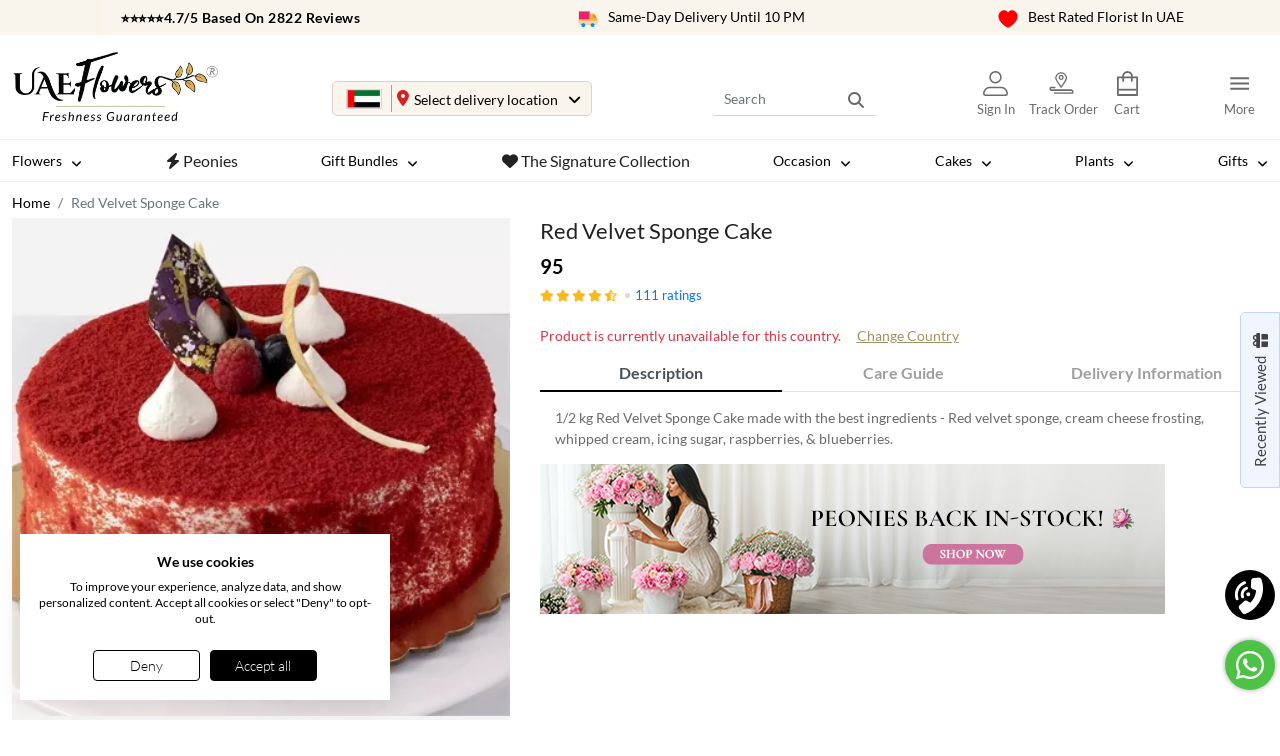

--- FILE ---
content_type: text/html; charset=utf-8
request_url: https://www.uaeflowers.com/red-velvet-cake-7055
body_size: 45812
content:
<!DOCTYPE html><html lang="en"><head><meta charSet="utf-8"/><meta name="robots" content="index,follow"/><meta http-equiv="X-UA-Compatible" content="IE=edge"/><meta name="viewport" content="width=device-width, initial-scale=1.0, maximum-scale=1.0, user-scalable=no"/><meta name="author" content=""/><meta name="facebook-domain-verification" content="uwuzrz04m6u7f1aq1xtyq79xh2tf3k"/><link href="https://cdn.uaeflowers.com/uaeflowers/favicon.ico" type="image/x-icon" rel="shortcut icon"/><title>Bouquet of Red Roses</title><meta name="description" content="Half kg Red Velvet sponge, egg, oil, cream cheese, whipping cream, icing sugar, white chocolate compound, raspberry, &amp; blueberry."/><link rel="canonical" href="https://www.uaeflowers.com/red-velvet-cake-7055"/><meta name="keywords" content=""/><meta property="og:title" content="Bouquet of Red Roses"/><meta property="og:description" content="Half kg Red Velvet sponge, egg, oil, cream cheese, whipping cream, icing sugar, white chocolate compound, raspberry, &amp; blueberry."/><meta property="og:url" content="https://www.uaeflowers.com/red-velvet-cake-7055"/><meta name="twitter:title" content="Bouquet of Red Roses"/><meta name="twitter:description" content="Half kg Red Velvet sponge, egg, oil, cream cheese, whipping cream, icing sugar, white chocolate compound, raspberry, &amp; blueberry."/><meta name="twitter:url" content="https://www.uaeflowers.com/red-velvet-cake-7055"/><meta property="og:type" content="website"/><meta property="og:site_name" content="UAE Flowers"/><meta property="og:image" content="https://cdn.uaeflowers.com/uploads/product/uaeflowers/7056_99_7056.webp"/><meta property="og:image:width" content="100"/><meta property="og:image:height" content="200"/><meta name="twitter:image" content="https://cdn.uaeflowers.com/uploads/product/uaeflowers/7056_99_7056.webp"/><meta name="twitter:card" content="summary"/><meta name="twitter:image:height" content="200"/><meta name="twitter:image:width" content="100"/><meta name="theme-color" content="#222222"/><meta name="color-scheme" content="light"/><meta name="ahrefs-site-verification" content="848c469d124fb1de32016bf785f2ade5a32804efd0daf825ea7e2021fcc512cd"/><meta http-equiv="Pragma" content="no-cache"/><meta http-equiv="Expires" content="0"/><script>
                  (function(w,d,s,l,i){w[l]=w[l]||[];w[l].push({'gtm.start':
                  new Date().getTime(),event:'gtm.js'});var f=d.getElementsByTagName(s)[0],
                  j=d.createElement(s),dl=l!='dataLayer'?'&l='+l:'';j.async=true;j.src=
                  'https://www.googletagmanager.com/gtm.js?id='+i+dl;f.parentNode.insertBefore(j,f);
                  })(window,document,'script','dataLayer','GTM-M8NDKP3');
                  </script><script type="application/ld+json">{"@context":"https://schema.org/","@type":"BreadcrumbList","itemListElement":[{"@type":"ListItem","position":"1","name":"Home","item":"https://www.uaeflowers.com/"},{"@type":"ListItem","position":"2","name":"Red Velvet Sponge Cake","item":"https://www.uaeflowers.com/red-velvet-cake-7055"}]}</script><script type="application/ld+json">{"@context":"https://schema.org/","@type":"Product","name":"Red Velvet Sponge Cake","image":"https://cdn.uaeflowers.com/uploads/product/uaeflowers/7056_99_7056.webp","description":"1/2 kg Red Velvet Sponge Cake made with the best ingredients - Red velvet sponge, cream cheese frosting, whipped cream, icing sugar, raspberries, & blueberries.","sku":7056,"mpn":"2023sfpl7056","brand":{"@type":"Brand","name":"UAE Flowers"},"review":[],"aggregateRating":{"@type":"AggregateRating","ratingValue":"4.20","reviewCount":111},"offers":{"@type":"Offer","url":"https://www.uaeflowers.com/red-velvet-cake-7055","priceCurrency":"AED","price":95,"availability":"https://schema.org/InStock","priceValidUntil":"2027-12-26","itemCondition":"https://schema.org/NewCondition","seller":{"@type":"Organization","name":"UAE Flowers"},"hasMerchantReturnPolicy":{"@type":"MerchantReturnPolicy","applicableCountry":"AE","returnPolicyCategory":"https://schema.org/MerchantReturnFiniteReturnWindow","merchantReturnDays":"1","returnMethod":"https://schema.org/ReturnByMail","returnFees":"https://schema.org/FreeReturn"},"shippingDetails":{"@type":"OfferShippingDetails","deliveryTime":{"@type":"ShippingDeliveryTime","businessDays":{"@type":"OpeningHoursSpecification","dayOfWeek":["https://schema.org/Monday","https://schema.org/Tuesday","https://schema.org/Wednesday","https://schema.org/Thursday","https://schema.org/Friday","https://schema.org/Saturday","https://schema.org/Sunday"]},"handlingTime":{"@type":"QuantitativeValue","minValue":0,"maxValue":1,"unitCode":"d"},"transitTime":{"@type":"QuantitativeValue","minValue":0,"maxValue":1,"unitCode":"d"}},"shippingRate":{"@type":"MonetaryAmount","value":"45","currency":"AED"},"shippingDestination":{"@type":"DefinedRegion","addressCountry":"AE"}}}}</script><link rel="stylesheet" href="https://cdn.uaeflowers.com/uaeflowers/css/lightbox.min.css"/><meta property="product:brand" content="Facebook"/><meta property="product:availability" content="out of stock"/><meta property="product:condition" content="new"/><meta property="product:price:amount" content="95"/><meta property="product:price:currency" content="AED"/><meta property="product:retailer_item_id" content="7056"/><meta name="next-head-count" content="41"/><link rel="preload" as="style" href="https://cdn.uaeflowers.com/uaeflowers/css/bootstrap.min.css"/><link href="/assets/css/fonts/lato.css" rel="preload" as="style"/><link rel="preload" as="style" href="/assets/css/font-awesome.min.css"/><link rel="preload" as="style" href="/assets/css/main.css"/><link rel="preload" href="https://cdn.uaeflowers.com/uaeflowers/js/jquery.min.js" as="script"/><link rel="preload" href="https://cdn.uaeflowers.com/uaeflowers/js/bootstrap.bundle.min.js" as="script"/><link rel="preload" href="https://cdn.uaeflowers.com/uaeflowers/js/slick.min.js" as="script"/><link rel="preload" href="js/jquery.nice-select.js" as="script"/><link rel="stylesheet" href="https://cdn.uaeflowers.com/uaeflowers/css/bootstrap.min.css"/><link href="/assets/css/fonts/lato.css" rel="stylesheet"/><link rel="stylesheet" href="/assets/css/font-awesome.min.css"/><link rel="preload" href="/_next/static/css/ec6f8ab737af32d4.css" as="style"/><link rel="stylesheet" href="/_next/static/css/ec6f8ab737af32d4.css" data-n-g=""/><noscript data-n-css=""></noscript><script defer="" nomodule="" src="/_next/static/chunks/polyfills-c67a75d1b6f99dc8.js"></script><script defer="" src="/_next/static/chunks/29107295.c3040402f16df337.js"></script><script defer="" src="/_next/static/chunks/2736.49cf2761bb307784.js"></script><script defer="" src="/_next/static/chunks/330.4f71eb94105039f2.js"></script><script defer="" src="/_next/static/chunks/6086.ecdcb55dd162b673.js"></script><script defer="" src="/_next/static/chunks/c16184b3.bcb021c91347b50d.js"></script><script defer="" src="/_next/static/chunks/8086.e69e3a47a665e50e.js"></script><script defer="" src="/_next/static/chunks/9603.850029d3d934915b.js"></script><script defer="" src="/_next/static/chunks/5864.c24a216e6513a7b2.js"></script><script defer="" src="/_next/static/chunks/2852872c.3a39461fcf6ae401.js"></script><script defer="" src="/_next/static/chunks/7555-3c3af407a8e60038.js"></script><script defer="" src="/_next/static/chunks/6080-7e29be25ec7d1824.js"></script><script defer="" src="/_next/static/chunks/7329.ed64c450653986ad.js"></script><script src="/_next/static/chunks/webpack-248e452af4ce5d07.js" defer=""></script><script src="/_next/static/chunks/framework-695e56344d65da02.js" defer=""></script><script src="/_next/static/chunks/main-eb89650cd464bb8a.js" defer=""></script><script src="/_next/static/chunks/pages/_app-b96caad6ff593d7b.js" defer=""></script><script src="/_next/static/chunks/2498-597941d26a9c42aa.js" defer=""></script><script src="/_next/static/chunks/8172-3f3f9f7029f71aa9.js" defer=""></script><script src="/_next/static/chunks/7536-21a76d5998ac3c97.js" defer=""></script><script src="/_next/static/chunks/2781-831134e026ed5bc9.js" defer=""></script><script src="/_next/static/chunks/6893-8383af708f1a1f6d.js" defer=""></script><script src="/_next/static/chunks/9995-cf3daf14559144ee.js" defer=""></script><script src="/_next/static/chunks/2688-c7e32d2004a408f0.js" defer=""></script><script src="/_next/static/chunks/1981-ecb8ade0dc39c9e4.js" defer=""></script><script src="/_next/static/chunks/pages/%5B%5B...slug%5D%5D-5ffc8c4cad448245.js" defer=""></script><script src="/_next/static/hs9sNm8davWuSe_L2Me7F/_buildManifest.js" defer=""></script><script src="/_next/static/hs9sNm8davWuSe_L2Me7F/_ssgManifest.js" defer=""></script></head><body><noscript>
                 <iframe src="https://www.googletagmanager.com/ns.html?id=GTM-M8NDKP3"
              height="0" width="0" style="display:none;visibility:hidden"></iframe></noscript><div id="__next"><link href="/assets/css/main.css" rel="stylesheet"/><script src="https://cdn.uaeflowers.com/uaeflowers/js/jquery.min.js"></script><script src="https://cdn.uaeflowers.com/uaeflowers/js/bootstrap.bundle.min.js"></script><script src="https://cdn.uaeflowers.com/uaeflowers/js/slick.min.js"></script><script src="https://www.uaeflowers.com/js/jquery.nice-select.js"></script><script src="https://cdn.uaeflowers.com/uaeflowers/js/jquery-ui.min.js"></script><script src="https://cdn.uaeflowers.com/uaeflowers/js/star-rating.min.js"></script><link rel="stylesheet" type="text/css" href="https://cdn.uaeflowers.com/uaeflowers/css/slick.min.css"/><link rel="stylesheet" type="text/css" href="https://cdn.uaeflowers.com/uaeflowers/css/slick-theme.min.css"/><div><div id="google-login-container"></div></div><div class="body"><ul class="speciality"><li><div class="header-app-download-banner"><div class="header-app-text-content"><p class="header-app-main-text">⭐⭐⭐⭐⭐4.7/5 Based On 2822 Reviews</p></div></div></li><li><img src="https://cdn.uaeflowers.com/uaeflowers/flowers-delivery-van.svg" alt="same day delivery" width="20" height="20"/>Same-Day Delivery Until 10 PM</li><li><img src="https://cdn.uaeflowers.com/uaeflowers/heart.svg" width="20" height="20" alt="Best Rated Florist"/><span>Best Rated Florist In UAE</span></li></ul><header class="navbar-section"><div class="menu-section uae-menu"><div class="container"><div class="row"><div class="col-md-3"><div class="navbar-header"><button type="button" class="navbar-toggle collapsed menu-button" data-toggle="slide-collapse" data-target="#slide-navbar-collapse" aria-expanded="false" aria-label="Menu Button"><i class="fa-solid fa-bars"></i></button></div><a class="logo" href="/"><figure class="logo-dev"><img alt="logo" src="https://cdn.uaeflowers.com/uaeflowers/logo.webp" width="388" height="100" decoding="async" data-nimg="1" loading="lazy" style="color:transparent"/></figure></a></div><div class="col-md-4"><div class="gift-to-inner"><span>Send Gifts To:</span><div class="city-inner"><div class="flag-col united-arab-emirates"></div><figure class="icon-location"><i class="fa-solid fa-location-dot"></i></figure><div class="city-flag-section"><div class="city-name selected-delivery-location">Select delivery location</div></div></div></div></div><div class="col-md-5 col-sm-5"><div class="search-box"><form><input name="search_keyword" type="text" class="form-control" placeholder="Search" id="" value=""/><button class="btn" aria-label="Search"><i class="fa-solid fa-magnifying-glass"></i></button></form></div><ul class="user-links"><li class="user-loggin-menu"><a class="" href="/user-login" id="user-login"><img src="https://cdn.uaeflowers.com/uaeflowers/user-icon.svg" alt="User Login" title="Login" width="25" height="25"/><span class="userlink-text">Sign In</span></a></li><li class="track-order-icon"><a href="/track-order"><img src="https://cdn.uaeflowers.com/uaeflowers/track-order.svg" width="25" height="25" alt="Track Order"/><span class="userlink-text">Track Order</span></a></li><li class="cart-menu"><a href="/cart" class="position-relative"><img src="https://cdn.uaeflowers.com/uaeflowers/shopping-bag.svg" alt="Shopping Cart" title="Cart" width="25" height="25"/><span class="userlink-text">Cart</span></a></li><li class="inr-section"><div class="currency-dropdown " style="display:none"><ul></ul></div></li><li class="important-links"><i class="fa-solid fa-ellipsis-vertical"></i><img src="https://cdn.uaeflowers.com/uaeflowers/important-link-icon.svg" alt="Important links" class="link-icon" width="32" height="32"/><span class="userlink-text">More</span><div class="useful-links"><ul><li class="menuLinks"><a class="dropdown-item" href="/user-login?callbackUrl=%2Fuser-dashboard%2Fdashboard"><img src="https://cdn.uaeflowers.com/uaeflowers/my-account.svg" width="25" height="25" alt="My Account"/>My Account</a></li><li class="menuLinks"><a class="dropdown-item" href="/faqs"><img src="https://cdn.uaeflowers.com/uaeflowers/about-us-icon.svg" width="25" height="25" alt="FAQs"/>FAQ&#x27;s</a></li><li class="menuLinks"><a href="/contact-us"><img src="https://cdn.uaeflowers.com/uaeflowers/contact-us.svg" width="25" height="25" alt="Contact Us"/>Contact Us</a></li><li class="menuLinks"><a href="/about-us"><img src="https://cdn.uaeflowers.com/uaeflowers/about-us-icon.svg" width="25" height="25" alt="About Us"/>About Us</a></li><li class="menuLinks wishlist-dropdown"><a href="/user-login?callbackUrl=%2Fuser-dashboard%2Fwishlist"><img src="https://cdn.uaeflowers.com/uaeflowers/heart-icon-drop.svg" alt="Wishlist" title="Wishlist" width="25" height="25"/>Wishlist</a></li><li class="menuLinks"><a target="_blank" href="https://wa.me/971506531300"><img src="https://cdn.uaeflowers.com/uaeflowers/whatsapp-top.svg" width="25" height="25" alt="WhatsApp"/>WhatsApp</a></li></ul></div></li></ul></div></div></div></div><div class="nav-section"><div class="container"><div class="row"><div class="col-md-12"><div class="navbar-collapse" id="slide-navbar-collapse"><div class="mobile-user"><h4><span class="close-arrow"><i class="fa-solid fa-arrow-left-long"></i></span><a class="text-secondary" aria-label="Edit Profile" href="/user-dashboard/edit-profile"><i class="fa fa-user-circle" aria-hidden="true"></i></a><span class="mx-2"> <!-- -->Hi<!-- --> <!-- -->Guest<!-- --> <!-- -->!</span></h4><ul class="customer-links"><li><a href="/track-order"><img src="https://cdn.uaeflowers.com/uaeflowers/track-order-menu.svg" width="25" height="25" alt="Track Order"/>Track Order</a> </li><li><a href="/contact-us"><img src="https://cdn.uaeflowers.com/uaeflowers/customer-service-icon.svg" width="25" height="25" alt="Contact Us"/>Customer Care<!-- --> </a> </li></ul></div><nav class="navbar navbar-expand-lg"><ul class="menu">
       <li class="dropdown category-menu  autofit-col-5 bolt-li-menu">
       <span class="heading-only dropdown-toggle menu-titel menu-titel12 stick" role="button" data-bs-toggle="dropdown" data-hover="dropdown" aria-expanded="false">
         Flowers
       </span> 
       <ul class="dropdown-menu occ-autofit-width" id="occ-autofit-width12"> 
         <li class="menu-grid" id="menu-grid12">
           <div class="menu-col">
             <ul>
               
                <li class="menu-heading">By Collection</li>
                
                      <li> 
                        <a class="menu-link" href="/ae/flowers">
                          Our Complete Collection
                        </a> 
                      </li> 
                    
                      <li> 
                        <a class="menu-link" href="/ae/flowers/premium">
                          The Signature Collection <!-- --> <i class="fa fa-fa fa-bolt bolt-menu" aria-hidden="true"></i> </a> 
                      </li> 
                    
                      <li> 
                        <a class="menu-link" href="/ae/flowers/affordable">
                          Affordable Flowers
                        </a> 
                      </li> 
                    
                      <li> 
                        <a class="menu-link" href="/ae/flowers/bouquets">
                          Flower Bouquets
                        </a> 
                      </li> 
                    
                      <li> 
                        <a class="menu-link" href="/ae/flowers/vase-arrangements">
                          Flowers in a Vase
                        </a> 
                      </li> 
                    
                      <li> 
                        <a class="menu-link" href="/ae/flowers/baskets">
                          Flower Baskets
                        </a> 
                      </li> 
                    
                      <li> 
                        <a class="menu-link" href="/ae/flowers/boxes">
                          Flower Boxes
                        </a> 
                      </li> 
                    
                      <li> 
                        <a class="menu-link" href="/ae/flowers-in-bags">
                          Flower Bags
                        </a> 
                      </li> 
                    
                      <li> 
                        <a class="menu-link" href="/ae/flowers/stand">
                          Flower Stand
                        </a> 
                      </li> 
                    
                      <li> 
                        <a class="menu-link" href="/ae/new-arrivals">
                          New Arrivals
                        </a> 
                      </li> 
                    
                      <li> 
                        <a class="menu-link" href="/ae/best-sellers/flowers">
                          Best Sellers
                        </a> 
                      </li> 
                    
                    <li>
                      <a class="menu-link" href="/ae/flowers/exotic">
                        Exotic Flowers
                      </a> 
                    </li></ul></div><div class="menu-col">
                    <ul>
                  
              
                <li class="menu-heading">Exclusive Collection</li>
                
                      <li> 
                        <a class="menu-link" href="/ae/flowers/butterfly-bouquets">
                          Butterfly Bouquets <!-- --> <i class="fa fa-fa fa-bolt bolt-menu" aria-hidden="true"></i> </a> 
                      </li> 
                    
                      <li> 
                        <a class="menu-link" href="/ae/flowers/pastel">
                          Pastel Bouquets
                        </a> 
                      </li> 
                    
                      <li> 
                        <a class="menu-link" href="/ae/flowers/mini-cube-vases">
                          Mini Cube Vases
                        </a> 
                      </li> 
                    
                      <li> 
                        <a class="menu-link" href="/ae/flowers/heart-shaped-arrangements">
                          Heart Shaped Arrangements
                        </a> 
                      </li> 
                    
                      <li> 
                        <a class="menu-link" href="/ae/forever-roses">
                          Forever Roses
                        </a> 
                      </li> 
                    
                      <li> 
                        <a class="menu-link" href="/ae/floralia-collection">
                          Floralia Collection <!-- --> <i class="fa fa-fa fa-bolt bolt-menu" aria-hidden="true"></i> </a> 
                      </li> 
                    
                      <li> 
                        <a class="menu-link" href="/ae/majestic-tall-boxes">
                          Majestic Tall Boxes
                        </a> 
                      </li> 
                    
              
                <li class="menu-heading">By Price</li>
                
                      <li> 
                        <a class="menu-link" href="/ae/flowers-below-aed-159">
                          Below AED 159
                        </a> 
                      </li> 
                    
                      <li> 
                        <a class="menu-link" href="/ae/flowers-between-aed-160-to-249">
                          AED 160 to 249
                        </a> 
                      </li> 
                    
                      <li> 
                        <a class="menu-link" href="/ae/flowers-between-aed-250-to-499">
                          AED 250 to 499
                        </a> 
                      </li> 
                    
                      <li> 
                        <a class="menu-link" href="/ae/flowers-between-aed-500-to-1000">
                          AED 500 to 1000
                        </a> 
                      </li> 
                    
                    <li>
                      <a class="menu-link" href="/ae/flowers-above-aed-1000">
                        Above AED 1000
                      </a> 
                    </li></ul></div><div class="menu-col">
                    <ul>
                  
              
                <li class="menu-heading">By Flowers</li>
                
                      <li> 
                        <a class="menu-link" href="/ae/flowers/carnations">
                          Carnations
                        </a> 
                      </li> 
                    
                      <li> 
                        <a class="menu-link" href="/ae/flowers/roses">
                          Roses
                        </a> 
                      </li> 
                    
                      <li> 
                        <a class="menu-link" href="/ae/flowers/tulips">
                          Tulips
                        </a> 
                      </li> 
                    
                      <li> 
                        <a class="menu-link" href="/ae/flowers/lilies">
                          Lilies
                        </a> 
                      </li> 
                    
                      <li> 
                        <a class="menu-link" href="/ae/flowers/orchids">
                          Orchids
                        </a> 
                      </li> 
                    
                      <li> 
                        <a class="menu-link" href="/ae/flowers/sunflowers">
                          Sunflowers
                        </a> 
                      </li> 
                    
                      <li> 
                        <a class="menu-link" href="/ae/flowers/hydrangeas">
                          Hydrangeas
                        </a> 
                      </li> 
                    
                      <li> 
                        <a class="menu-link" href="/ae/flowers/gerberas">
                          Gerberas
                        </a> 
                      </li> 
                    
                      <li> 
                        <a class="menu-link" href="/ae/flowers/chrysanthemums">
                          Chrysanthemums
                        </a> 
                      </li> 
                    
                      <li> 
                        <a class="menu-link" href="/ae/flowers/colorful">
                          Mixed Flowers
                        </a> 
                      </li> 
                    
                    <li>
                      <a class="menu-link" href="/ae/flowers/spray-roses">
                        Spray Roses
                      </a> 
                    </li></ul></div><div class="menu-col">
                    <ul>
                  
              
                <li class="menu-heading">By Receipient</li>
                
                      <li> 
                        <a class="menu-link" href="/ae/for-her/flowers">
                          For Her
                        </a> 
                      </li> 
                    
                      <li> 
                        <a class="menu-link" href="/ae/for-him/flowers">
                          For Him
                        </a> 
                      </li> 
                    
                      <li> 
                        <a class="menu-link" href="/ae/mothers-day/flowers">
                          For Mom
                        </a> 
                      </li> 
                    
                      <li> 
                        <a class="menu-link" href="/ae/fathers-day/flowers">
                          For Dad
                        </a> 
                      </li> 
                    
                      <li> 
                        <a class="menu-link" href="/ae/best-friends/flowers">
                          For Best Friends
                        </a> 
                      </li> 
                    
                      <li> 
                        <a class="menu-link" href="/ae/grandparents/flowers">
                          For Grandparents
                        </a> 
                      </li> 
                    
                      <li> 
                        <a class="menu-link" href="/ae/boss/flowers">
                          For Boss
                        </a> 
                      </li> 
                    
                    <li>
                      <a class="menu-link" href="/ae/colleagues/flowers">
                        For Colleagues
                      </a> 
                    </li></ul></div><div class="menu-col">
                    <ul>
                  
              
                <li class="menu-heading">By Color</li>
                
                      <li> 
                        <a class="menu-link" href="/ae/flowers/red">
                          Red Flowers
                        </a> 
                      </li> 
                    
                      <li> 
                        <a class="menu-link" href="/ae/flowers/blue">
                          Blue Flowers
                        </a> 
                      </li> 
                    
                      <li> 
                        <a class="menu-link" href="/ae/flowers/pink">
                          Pink Flowers
                        </a> 
                      </li> 
                    
                      <li> 
                        <a class="menu-link" href="/ae/flowers/purple">
                          Purple Flowers
                        </a> 
                      </li> 
                    
                      <li> 
                        <a class="menu-link" href="/ae/flowers/white">
                          White Flowers
                        </a> 
                      </li> 
                    
                      <li> 
                        <a class="menu-link" href="/ae/flowers/black">
                          Black Flowers
                        </a> 
                      </li> 
                    
                      <li> 
                        <a class="menu-link" href="/ae/flowers/yellow">
                          Yellow Flowers
                        </a> 
                      </li> 
                    
                      <li> 
                        <a class="menu-link" href="/ae/flowers/orange">
                          Orange Flowers
                        </a> 
                      </li> 
                    
                      <li> 
                        <a class="menu-link" href="/ae/flowers/colorful">
                          Colorful Flowers
                        </a> 
                      </li> 
                    
              
             </ul>
           </div>
         </li>
       </ul>
     </li>   
        
       <li class="category-menu bolt-li-menu"> 
     <a class="menu-titel menu-link" href="/ae/flowers/peonies"> <i class="fa fa-fa fa-bolt bolt-menu" aria-hidden="true"></i> <!-- --> Peonies
     </a>
   </li>   
        
       <li class="dropdown category-menu   bolt-li-menu">
       <span class="heading-only dropdown-toggle menu-titel menu-titel12 stick" role="button" data-bs-toggle="dropdown" data-hover="dropdown" aria-expanded="false">
         Gift Bundles
       </span> 
       <ul class="dropdown-menu occ-autofit-width" id="occ-autofit-width12"> 
         <li class="menu-grid" id="menu-grid12">
           <div class="menu-col">
             <ul>
               
                <li>
                  <a class="menu-link" href="/ae/flowers/combo">
                    Flower Combo
                  </a>
                </li>
              
                <li>
                  <a class="menu-link" href="/ae/flowers-and-cake">
                    Flowers and Cake <!-- --> <i class="fa fa-fa fa-bolt bolt-menu" aria-hidden="true"></i> </a>
                </li>
              
                <li>
                  <a class="menu-link" href="/ae/flowers-chocolate">
                    Flowers and Chocolates
                  </a>
                </li>
              
                <li>
                  <a class="menu-link" href="/ae/flowers-cake-teddy">
                    Flowers, Cake &amp; Teddy
                  </a>
                </li>
              
                <li>
                  <a class="menu-link" href="/ae/flowers-cake-chocolate">
                    Flowers, Cake &amp; Chocolate
                  </a>
                </li>
              
                <li>
                  <a class="menu-link" href="/ae/flowers-and-teddy-bear">
                    Flowers And Teddy Bear
                  </a>
                </li>
              
                <li>
                  <a class="menu-link" href="/ae/flowers-chocolate-teddy">
                    Flowers, Chocolate &amp; Teddy
                  </a>
                </li>
              
                <li>
                  <a class="menu-link" href="/ae/flowers-cake-balloons">
                    Flowers, Cake &amp; Balloons
                  </a>
                </li>
              
                <li>
                  <a class="menu-link" href="/ae/flowers-perfumes-gifts-bundles">
                    Flowers and Perfumes
                  </a>
                </li>
              
                <li>
                  <a class="menu-link" href="/ae/flowers-teddy-balloons">
                    Flowers, Teddy &amp; Balloons
                  </a>
                </li>
              
                <li>
                  <a class="menu-link" href="/ae/flowers">
                    Flowers and Mindful Gifts
                  </a>
                </li>
              
             </ul>
           </div>
         </li>
       </ul>
     </li>   
        
       <li class="category-menu bolt-li-menu"> 
     <a class="menu-titel menu-link" href="/ae/flowers/premium"> <i class="fa fa-fa-solid fa-heart bolt-menu" aria-hidden="true"></i> <!-- --> The Signature Collection
     </a>
   </li>   
        
       <li class="dropdown category-menu  autofit-col-5 bolt-li-menu">
       <span class="heading-only dropdown-toggle menu-titel menu-titel12 stick" role="button" data-bs-toggle="dropdown" data-hover="dropdown" aria-expanded="false">
         Occasion
       </span> 
       <ul class="dropdown-menu occ-autofit-width" id="occ-autofit-width12"> 
         <li class="menu-grid" id="menu-grid12">
           <div class="menu-col">
             <ul>
               
                <li class="menu-heading">Flowers For</li>
                
              
                <li>
                  <a class="menu-link" href="/ae/birthday/flowers">
                    Birthday
                  </a>
                </li>
              
                <li>
                  <a class="menu-link" href="/ae/anniversary/flowers">
                    Anniversary
                  </a>
                </li>
              
                <li>
                  <a class="menu-link" href="/ae/new-born-baby/flowers">
                    New Born Baby
                  </a>
                </li>
              
                <li>
                  <a class="menu-link" href="/ae/love-romance/flowers">
                    Love &amp; Romance
                  </a>
                </li>
              
                <li>
                  <a class="menu-link" href="/ae/wedding/flowers">
                    Wedding
                  </a>
                </li>
              
                <li>
                  <a class="menu-link" href="/ae/i-am-sorry/flowers">
                    I Am Sorry
                  </a>
                </li>
              
                <li>
                  <a class="menu-link" href="/ae/thank-you/flowers">
                    Thank You
                  </a>
                </li>
              
                <li>
                  <a class="menu-link" href="/ae/get-well-soon/flowers">
                    Get Well Soon
                  </a>
                </li>
              
                <li>
                  <a class="menu-link" href="/ae/congratulations/flowers">
                    Congratulations
                  </a>
                </li></ul></div><div class="menu-col">
                <ul>
              
                <li>
                  <a class="menu-link" href="/ae/for-her/flowers">
                    For Her <!-- --> <i class="fa fa-fa fa-bolt bolt-menu" aria-hidden="true"></i> </a>
                </li>
              
                <li>
                  <a class="menu-link" href="/ae/for-him/flowers">
                    For Him
                  </a>
                </li>
              
                <li>
                  <a class="menu-link" href="/ae/graduation/flowers">
                    Graduation
                  </a>
                </li>
              
                <li>
                  <a class="menu-link" href="/ae/miss-you/flowers">
                    I Miss You
                  </a>
                </li>
              
                <li>
                  <a class="menu-link" href="/ae/corporate/flowers">
                    Corporate
                  </a>
                </li>
              
                <li>
                  <a class="menu-link" href="/ae/house-warming/flowers">
                    House Warming
                  </a>
                </li>
              
                <li>
                  <a class="menu-link" href="/ae/sympathy/flowers">
                    Condolences/Sympathy
                  </a>
                </li></ul></div><div class="menu-col">
                <ul>
              
                <li class="menu-heading">Special Occasions</li>
                
                      <li> 
                        <a class="menu-link" href="/ae/new-year/gifts">
                          New Year - 1st Jan
                        </a> 
                      </li> 
                    
                      <li> 
                        <a class="menu-link" href="/ae/womens-day/flowers">
                          Womens Day - 8th Mar
                        </a> 
                      </li> 
                    
                      <li> 
                        <a class="menu-link" href="/ae/mothers-day/flowers">
                          Emirati Mothers Day-21stMar
                        </a> 
                      </li> 
                    
                      <li> 
                        <a class="menu-link" href="/ae/easter/gifts">
                          Easter - 20th April
                        </a> 
                      </li> 
                    
                      <li> 
                        <a class="menu-link" href="/ae/mothers-day/flowers">
                          Intl Mothers Day - 11th May
                        </a> 
                      </li> 
                    
                      <li> 
                        <a class="menu-link" href="/ae/eid/flowers">
                          Eid Al-Adha - 6th June
                        </a> 
                      </li> 
                    
                      <li> 
                        <a class="menu-link" href="/ae/fathers-day/flowers">
                          Fathers Day - 15th June
                        </a> 
                      </li> 
                    
                      <li> 
                        <a class="menu-link" href="/ae/fathers-day/flowers">
                          Arabic Fathers Day -21st June
                        </a> 
                      </li> 
                    
                    <li>
                      <a class="menu-link" href="/ae/islamic-new-year/gifts">
                        Islamic New Year -25th June
                      </a> 
                    </li></ul></div><div class="menu-col">
                    <ul>
                  
                      <li> 
                        <a class="menu-link" href="/ae/friendship-day/gifts">
                          Friendship Day -30th July
                        </a> 
                      </li> 
                    
                      <li> 
                        <a class="menu-link" href="/ae/raksha-bandhan/gifts">
                          Raksha Bandhan - 9th Aug
                        </a> 
                      </li> 
                    
                      <li> 
                        <a class="menu-link" href="/ae/womens-day/flowers">
                          Emirati Womens Day-28Aug
                        </a> 
                      </li> 
                    
                      <li> 
                        <a class="menu-link" href="/ae/onam/gifts">
                          Onam - 5th Sept
                        </a> 
                      </li> 
                    
                      <li> 
                        <a class="menu-link" href="/ae/teachers-day/flowers">
                          Teachers Day - 5th Oct
                        </a> 
                      </li> 
                    
                      <li> 
                        <a class="menu-link" href="/ae/boss/flowers">
                          Boss Day - 16th Oct
                        </a> 
                      </li> 
                    
                      <li> 
                        <a class="menu-link" href="/ae/diwali/gifts">
                          Diwali - 20th Oct
                        </a> 
                      </li> 
                    
                      <li> 
                        <a class="menu-link" href="/ae/halloween">
                          Halloween - 31st Oct
                        </a> 
                      </li> 
                    
                      <li> 
                        <a class="menu-link" href="/ae/thanksgiving/flowers">
                          Thanksgiving - 23rd Nov
                        </a> 
                      </li> 
                    
                      <li> 
                        <a class="menu-link" href="/ae/national-day/flowers">
                          UAE National Day - 2nd Dec
                        </a> 
                      </li> 
                    
                    <li>
                      <a class="menu-link" href="/ae/christmas/flowers">
                        Christmas - 25th Dec
                      </a> 
                    </li></ul></div><div class="menu-col">
                    <ul>
                  
              
                <li class="menu-heading">A Week of Romance</li>
                
                      <li> 
                        <a class="menu-link" href="/ae/rose-day/gifts">
                          Rose Day - 7th Feb
                        </a> 
                      </li> 
                    
                      <li> 
                        <a class="menu-link" href="/ae/propose-day/gifts">
                          Propose Day - 8th Feb
                        </a> 
                      </li> 
                    
                      <li> 
                        <a class="menu-link" href="/ae/chocolate-day/gifts">
                          Chocolate Day - 9th Feb
                        </a> 
                      </li> 
                    
                      <li> 
                        <a class="menu-link" href="/ae/teddy-day/gifts">
                          Teddy Day - 10th Feb
                        </a> 
                      </li> 
                    
                      <li> 
                        <a class="menu-link" href="/ae/promise-day/gifts">
                          Promise Day - 11th Feb
                        </a> 
                      </li> 
                    
                      <li> 
                        <a class="menu-link" href="/ae/hug-day/gifts">
                          Hug Day - 12th Feb
                        </a> 
                      </li> 
                    
                      <li> 
                        <a class="menu-link" href="/ae/kiss-day/gifts">
                          Kiss Day - 13th Feb
                        </a> 
                      </li> 
                    
                      <li> 
                        <a class="menu-link" href="/ae/valentines-day">
                          Valentines Day 14th Feb
                        </a> 
                      </li> 
                    
              </ul></div>
                 <div class="menu-image"><a class="menu-link" href="/ae/birthday/flowers"><figure><img alt="MAR2025/1669364635thday-1743227755495.png" src="https://cdn.uaeflowers.com/uploads/menu/MAR2025/1669364635thday-1743227755495.png" width="205" height="273" decoding="async" data-nimg="1" loading="lazy" style="color:transparent"/></figure></a>
                 </div>
             </li></ul>
           
         </li>
       
        
        
       <li class="dropdown category-menu  autofit-col-3 bolt-li-menu">
       <span class="heading-only dropdown-toggle menu-titel menu-titel12 stick" role="button" data-bs-toggle="dropdown" data-hover="dropdown" aria-expanded="false">
         Cakes
       </span> 
       <ul class="dropdown-menu occ-autofit-width" id="occ-autofit-width12"> 
         <li class="menu-grid" id="menu-grid12">
           <div class="menu-col">
             <ul>
               
                <li>
                  <a class="menu-link" href="/ae/cakes">
                    All Cakes
                  </a>
                </li>
              
                <li>
                  <a class="menu-link" href="/ae/cakes/premium">
                    Premium Cakes
                  </a>
                </li>
              
                <li>
                  <a class="menu-link" href="/ae/cakes/cupcakes">
                    Cupcakes
                  </a>
                </li>
              
                <li class="menu-heading">By Occasion</li>
                
                      <li> 
                        <a class="menu-link" href="/ae/cakes/birthday">
                          Birthday
                        </a> 
                      </li> 
                    
                      <li> 
                        <a class="menu-link" href="/ae/cakes/1st-birthday">
                          1st Birthday
                        </a> 
                      </li> 
                    
                      <li> 
                        <a class="menu-link" href="/ae/cakes/anniversary">
                          Anniversary
                        </a> 
                      </li> 
                    
                      <li> 
                        <a class="menu-link" href="/ae/cakes/wedding">
                          Wedding
                        </a> 
                      </li> 
                    
                      <li> 
                        <a class="menu-link" href="/ae/cakes/new-born-baby">
                          New Born
                        </a> 
                      </li> 
                    
                      <li> 
                        <a class="menu-link" href="/ae/cakes/farewell">
                          Farewell
                        </a> 
                      </li> 
                    
                    <li>
                      <a class="menu-link" href="/ae/cakes/congratulations">
                        Congratulations
                      </a> 
                    </li></ul></div><div class="menu-col">
                    <ul>
                  
              
                <li class="menu-heading">By Flavour</li>
                
                      <li> 
                        <a class="menu-link" href="/ae/cakes/chocolate">
                          Chocolate Cake
                        </a> 
                      </li> 
                    
                      <li> 
                        <a class="menu-link" href="/ae/cakes/black-forest">
                          Black Forest Cakes
                        </a> 
                      </li> 
                    
                      <li> 
                        <a class="menu-link" href="/ae/cakes/butterscotch">
                          ButterScotch Cakes
                        </a> 
                      </li> 
                    
                      <li> 
                        <a class="menu-link" href="/ae/cakes/coffee">
                          Coffee Cakes
                        </a> 
                      </li> 
                    
                      <li> 
                        <a class="menu-link" href="/ae/cakes/honey">
                          Honey Cakes
                        </a> 
                      </li> 
                    
                      <li> 
                        <a class="menu-link" href="/ae/cakes/tiramisu">
                          Tiramisu Cakes
                        </a> 
                      </li> 
                    
                      <li> 
                        <a class="menu-link" href="/ae/cakes/mango">
                          Mango Cakes
                        </a> 
                      </li> 
                    
                      <li> 
                        <a class="menu-link" href="/ae/cakes/red-velvet">
                          Red Velvet Cakes
                        </a> 
                      </li> 
                    
                      <li> 
                        <a class="menu-link" href="/ae/cakes/cheesecakes">
                          Cheesecake
                        </a> 
                      </li> 
                    
                    <li>
                      <a class="menu-link" href="/ae/cakes/pineapple">
                        Pineapple Cakes
                      </a> 
                    </li></ul></div><div class="menu-col">
                    <ul>
                  
              
                <li class="menu-heading">By Theme</li>
                
                      <li> 
                        <a class="menu-link" href="/ae/cakes/mickey-minnie">
                          Mickey &amp; Minnie
                        </a> 
                      </li> 
                    
                      <li> 
                        <a class="menu-link" href="/ae/cakes/princess">
                          Princess
                        </a> 
                      </li> 
                    
                      <li> 
                        <a class="menu-link" href="/ae/cakes/fortnite">
                          Fortnite
                        </a> 
                      </li> 
                    
                      <li> 
                        <a class="menu-link" href="/ae/cakes/spiderman">
                          Spiderman
                        </a> 
                      </li> 
                    
                      <li> 
                        <a class="menu-link" href="/ae/cakes/cars">
                          Cars
                        </a> 
                      </li> 
                    
                      <li> 
                        <a class="menu-link" href="/ae/cakes/roblox">
                          Roblox
                        </a> 
                      </li> 
                    
                      <li> 
                        <a class="menu-link" href="/ae/cakes/avengers">
                          Avengers
                        </a> 
                      </li> 
                    
                      <li> 
                        <a class="menu-link" href="/ae/cakes/national-day">
                          Military/National
                        </a> 
                      </li> 
                    
                      <li> 
                        <a class="menu-link" href="/ae/cakes/pokemon">
                          Pokemon
                        </a> 
                      </li> 
                    
                      <li> 
                        <a class="menu-link" href="/ae/cakes/harry-potter">
                          Harry Potter
                        </a> 
                      </li> 
                    
                      <li> 
                        <a class="menu-link" href="/ae/cakes/mario">
                          Mario
                        </a> 
                      </li> 
                    
              </ul></div>
                 <div class="menu-image"><a class="menu-link" href="/ae/cakes"><figure><img alt="MAR2025/Cake1-1743229914943.webp" src="https://cdn.uaeflowers.com/uploads/menu/MAR2025/Cake1-1743229914943.webp" width="205" height="273" decoding="async" data-nimg="1" loading="lazy" style="color:transparent"/></figure></a>
                 </div>
             </li></ul>
           
         </li>
       
        
        
       <li class="dropdown category-menu  autofit-col-2 bolt-li-menu">
       <span class="heading-only dropdown-toggle menu-titel menu-titel12 stick" role="button" data-bs-toggle="dropdown" data-hover="dropdown" aria-expanded="false">
         Plants
       </span> 
       <ul class="dropdown-menu occ-autofit-width" id="occ-autofit-width12"> 
         <li class="menu-grid" id="menu-grid12">
           <div class="menu-col">
             <ul>
               
                <li class="menu-heading">By Collection</li>
                
              
                <li>
                  <a class="menu-link" href="/ae/gifts/plants">
                    All Plants
                  </a>
                </li>
              
                <li>
                  <a class="menu-link" href="/ae/plants/indoor">
                    Indoor Plants
                  </a>
                </li>
              
                <li>
                  <a class="menu-link" href="/ae/plants/outdoor">
                    Outdoor Plants
                  </a>
                </li>
              
                <li>
                  <a class="menu-link" href="/ae/plants/phalaenopsis-orchid">
                    Phalaenopsis Orchid Plants
                  </a>
                </li>
              
                <li>
                  <a class="menu-link" href="/ae/plants/birthday">
                    Birthday Plants
                  </a>
                </li>
              
                <li>
                  <a class="menu-link" href="/ae/plants/anniversary">
                    Anniversary Plants
                  </a>
                </li>
              </ul></div>
                 <div class="menu-image"><a class="menu-link" href="/ae/gifts/plants"><figure><img alt="MAR2025/plant-1743243859260.webp" src="https://cdn.uaeflowers.com/uploads/menu/MAR2025/plant-1743243859260.webp" width="205" height="273" decoding="async" data-nimg="1" loading="lazy" style="color:transparent"/></figure></a>
                 </div>
             </li></ul>
           
         </li>
       
        
        
       <li class="dropdown category-menu   bolt-li-menu">
       <span class="heading-only dropdown-toggle menu-titel menu-titel12 stick" role="button" data-bs-toggle="dropdown" data-hover="dropdown" aria-expanded="false">
         Gifts
       </span> 
       <ul class="dropdown-menu occ-autofit-width" id="occ-autofit-width12"> 
         <li class="menu-grid" id="menu-grid12">
           <div class="menu-col">
             <ul>
               
                <li class="menu-heading">By Collection</li>
                
              
                <li>
                  <a class="menu-link" href="/ae/gifts">
                    All Gifts
                  </a>
                </li>
              
                <li>
                  <a class="menu-link" href="/ae/gifts/hampers">
                    Hampers <!-- --> <i class="fa fa-fa fa-bolt bolt-menu" aria-hidden="true"></i> </a>
                </li>
              
                <li>
                  <a class="menu-link" href="/ae/gifts/candles">
                    Candles
                  </a>
                </li>
              
                <li>
                  <a class="menu-link" href="/ae/chocolates">
                    Chocolates
                  </a>
                </li>
              
                <li>
                  <a class="menu-link" href="/ae/fruits">
                    Fruit Baskets
                  </a>
                </li>
              
                <li>
                  <a class="menu-link" href="/ae/gifts/balloons">
                    Balloons
                  </a>
                </li>
              
                <li>
                  <a class="menu-link" href="/ae/gifts/teddy-bears">
                    Teddy Bears
                  </a>
                </li>
              
                <li>
                  <a class="menu-link" href="/ae/new-born-baby/flowers">
                    New Born Baby Gifts
                  </a>
                </li>
              
                <li>
                  <a class="menu-link" href="/ae/dubai/gifts/mindful">
                    Journals
                  </a>
                </li>
              
                <li>
                  <a class="menu-link" href="/ae/dry-fruits">
                    Dry Fruits
                  </a>
                </li>
              
                <li>
                  <a class="menu-link" href="/ae/vases-accessories">
                    Vases &amp; Floral Accessories
                  </a>
                </li>
              
             </ul>
           </div>
         </li>
       </ul>
     </li>   
        </ul></nav><div class="menu-footer"><div class="login-link-social"><ul><li><a target="_blank" aria-label="Instagram Link" href="https://www.instagram.com/uaeflowers_official"><i class="fa-brands fa-instagram"></i></a></li><li><a target="_blank" aria-label="Facebook Link" href="https://www.facebook.com/UAEFlowersDubai"><i class="fa-brands fa-facebook-f"></i></a></li><li><a target="_blank" aria-label="Pinterest Link" href="https://www.pinterest.com/socialuaeflowers"><i class="fa-brands fa-pinterest"></i></a></li><li><a target="_blank" aria-label="Youtube Link" href="https://www.youtube.com/@uaeflowers_official"><i class="fa-brands fa-youtube"></i></a></li></ul></div></div></div></div><div class="menu-overlay"></div></div></div></div></header><div class="product-detail-section"><div class="container"><div class="row"><nav aria-label="breadcrumb"><ol class="breadcrumb"><li class="breadcrumb-item"><a href="/">Home</a></li><li class="breadcrumb-item active" aria-current="page"><span>Red Velvet Sponge Cake</span></li></ol></nav></div></div><div class="container"><div class="product-detail-area"><div class="left-gallery-section"><div class="pdp-image-gallery-block"><div class="gallery_pdp_container"><div id="gallery_pdp"><a href="javascript:void(0)" class="img_gal" data-image="https://cdn.uaeflowers.com/uploads/product/uaeflowers/7056_99_7056.webp" aria-label="Thumbnil Images"><figure><img src="https://cdn.uaeflowers.com/uploads/product/uaeflowers/7056_99_7056.webp" alt="Red Velvet Cake" height="80" width="80"/></figure></a></div><div class="gallery-viewer"><figure><img id="zoom_10" src="https://cdn.uaeflowers.com/uploads/product/uaeflowers/7056_99_7056.webp" alt="Red Velvet Cake"/></figure><span class="product-code">Product ID: #<!-- -->7056</span></div></div><div class="promotional-banner promotional-detailbanner-desktop"><div class="promotional-banner-row"><a href="ae/flowers/peonies"><img src="https://cdn.uaeflowers.com/uploads/promotional_banner/NOV2025/PeoniesBannerForUAE625-1764140350531.png" alt="Peonies bouquet arrangements in UAE Flowers premium collection"/></a></div></div></div></div><form class="col-md-6"><div class="right-detail-section"><h1>Red Velvet Sponge Cake</h1><div class="price-section-detail"><div class="price-detail-page"> 95</div><div class="review-details"><div class="rating"><i class="fa fa-star colr"></i><i class="fa fa-star colr"></i><i class="fa fa-star colr"></i><i class="fa fa-star colr"></i><i class="fa-regular fa-star-half-stroke"></i></div><div class="dot-style"></div><span style="cursor:pointer">111<!-- --> <!-- -->ratings</span></div></div><span class="d-flex "><p class="text-danger">Product is currently unavailable for this country.</p><a class="ms-3 mt-0" style="color:#a39161" href="/red-velvet-cake-7055#">Change Country</a></span><div class="care-guidence"><nav><div class="nav nav-tabs" id="nav-tab" role="tablist"><button class="nav-link active" id="description-tab-section" data-bs-toggle="tab" data-bs-target="#description-tab" type="button" role="tab" aria-controls="description-tab" aria-selected="true">Description</button><button class="nav-link" id="care-guidence-tab" data-bs-toggle="tab" data-bs-target="#care-guidence" type="button" role="tab" aria-controls="care-guidence" aria-selected="false">Care Guide</button><button class="nav-link" id="delivery-information-tab" data-bs-toggle="tab" data-bs-target="#delivery-information" type="button" role="tab" aria-controls="delivery-information" aria-selected="false">Delivery Information</button></div></nav><div class="tab-content" id="nav-tabContent"><div class="tab-pane fade show active" id="description-tab" role="tabpanel" aria-labelledby="description-tab-section" tabindex="0"> <!--$--><div>1/2 kg Red Velvet Sponge Cake made with the best ingredients - Red velvet sponge, cream cheese frosting, whipped cream, icing sugar, raspberries, & blueberries.</div><!--/$--></div><div class="tab-pane fade" id="care-guidence" role="tabpanel" aria-labelledby="care-guidence-tab" tabindex="0"><div><h4><strong>Cakes-Care Guide:</strong></h4><ul><li>As the cake arrives, store it&nbsp;in a refrigerator as it will spoil if the temperature is not maintained.</li><li>Cut the cake with a knife, slice it in equal proportions as sharing it makes the occasion sweeter.</li><li>Serve the cake cold or at room temperature, however, you prefer.</li><li>Remember to remove the decorations surrounding the cake(if any), as they are choking hazards for small children.</li><li>Consume the cake within 24 hours of delivery.</li><li>Satisfy your sweet cravings with a variety of scrumptious cakes from UAEFlowers.com. Order Now!</li></ul></div></div><div class="tab-pane fade" id="delivery-information" role="tabpanel" aria-labelledby="delivery-information-tab" tabindex="0"><div><h4><strong>Delivery Information:</strong></h4><ul><li>As every bakery has a unique approach to how they&nbsp;bake their cakes, there may be slight differences in the shape and design of the cake.</li><li>The delivery time chosen by you is an estimate and can vary depending upon the location and&nbsp;cake/s you have selected.</li><li>The cake design and flavour selected is subject to availability and may be substituted after communicating with you.</li><li>Cake delivery will be attempted only once as it is a perishable good and will spoil under harsh conditions.</li><li>If the cake has suffered any damages and is spoilt, UAEFlowers.com guarantees redelivery with a complimentary bouquet of flowers. So don't stress and order now!</li></ul></div></div></div></div><div class="promotional-banner promotional-detailbanner-mobile"><div class="promotional-banner-row"><a href="ae/flowers/peonies"><img src="https://cdn.uaeflowers.com/uploads/promotional_banner/NOV2025/PeoniesBannerForUAE625-1764140350531.png" alt="Peonies bouquet arrangements in UAE Flowers premium collection"/></a></div></div></div></form></div></div></div><div><div class="modal fade right" id="addon-popup" tabindex="-1" aria-labelledby="addon-popup" aria-hidden="true"><div class="modal-dialog"><div class="modal-content"><div class="modal-header add-gift"><span><img src="https://cdn.uaeflowers.com/uaeflowers/addon-icon.svg" width="20" height="20"/>Make It Extra Special</span><button type="button" class="btn-close" data-bs-dismiss="modal" aria-label="Close"></button></div><div class="modal-body"><ul class="nav nav-pills sort-category-filter" id="pills-tab" role="tablist"></ul><div class="tab-content" id="pills-tabContent"></div></div><div class="modal-footer"><div class="addonprice-details"><div class="price-detail">price details</div><div class="base-item"><h3><span>1</span>Base Item</h3><h4 class="base_price"> 95</h4></div><div class="plus-icon">+</div><div class="addon-total-price"><h3 class="addon_count">0<!-- --> <!-- -->Add-ons</h3><h4 class="addon_price"> 0</h4></div><div class="eqal-icon">=</div><div class="total-price"><h3>Total</h3><h5 class="total_price"> 95</h5></div></div><button type="button" class="ladda-button continuepopup update" data-size="s" data-style="slide-up" id="finaladdons"><span class="ladda-label">Skip To Cart</span></button></div></div></div></div></div><div class="recently-view-button">Recently Viewed <i class="fa-solid fa-gift"></i></div><div><a target="_blank" class="whats-app" aria-label="Whatsapp" href="https://wa.me/971506531300"><i class="fa-brands fa-whatsapp"></i></a><div class="call-us show-desktop-button"><i class="fa fa-volume-control-phone" aria-hidden="true"></i></div><div id="sidebar-contact-number" class="sidebar-contact"><span class="closebtn-call cursor">×</span><div class="number-slide-section"><div class="number-left"><i class="fa-solid fa-mobile-screen-button"></i></div><div class="number-right"><div class="call-heading">Wanna Call?</div><p>Call Us: +<!-- -->971506531300</p></div></div></div></div><div><div class="mobile-footer"><div class="container"><div class="row"><div class="col-md-12"><div class="social-section"><a class="footer-logo" href="/">UAE Flowers</a><ul><li><a target="_blank" aria-label="Youtube Link" href="https://www.youtube.com/@uaeflowers_official"><i class=" fa-brands fa-youtube"></i></a></li><li><a target="_blank" aria-label="Facebook Link" href="https://www.facebook.com/UAEFlowersDubai"><i class="facebook fa-brands fa-facebook"></i></a></li><li><a target="_blank" aria-label="Instagram Link" href="https://www.instagram.com/uaeflowers_official"><i class="fa-brands fa-instagram"></i></a></li><li><a target="_blank" aria-label="Pintrest Link" href="https://www.pinterest.com/socialuaeflowers"><i class="fa-brands fa-pinterest"></i></a></li><li><a target="_blank" aria-label="Linkdin Link" href="https://www.linkedin.com/showcase/uae-flowers"><i class="fa-brands fa-linkedin-in"></i></a></li><li><a target="_blank" aria-label="Tiktok Link" href="https://www.tiktok.com/@uaeflowers"><i class="fa-brands fa-tiktok"></i></a></li><li><a target="_blank" aria-label="Twitter Link" href="https://x.com/UAEFlowersDubai"><i class="fa-brands fa-twitter "></i></a></li></ul></div><ul class="ftr"></ul><div class="address-footer"><i class="fa-solid fa-location-dot"></i> Address:<span>S14, Tamweel Warehouses, Plot 345-0 Dubai Investment Park 2 - Dubai - United Arab Emirates</span></div></div></div></div></div><footer><div class="container"><div class="row"><div class="col-md-6 col-sm-6"><div class="left-footer"><a class="footer-logo" href="/">UAE Flowers</a><ul><li><a target="_blank" aria-label="Youtube Link" href="https://www.youtube.com/@uaeflowers_official"><i class=" fa-brands fa-youtube"></i></a></li><li><a target="_blank" aria-label="Facebook Link" href="https://www.facebook.com/UAEFlowersDubai"><i class="facebook fa-brands fa-facebook"></i></a></li><li><a target="_blank" aria-label="Instagram Link" href="https://www.instagram.com/uaeflowers_official"><i class="fa-brands fa-instagram"></i></a></li><li><a target="_blank" aria-label="Pintrest Link" href="https://www.pinterest.com/socialuaeflowers"><i class="fa-brands fa-pinterest"></i></a></li><li><a target="_blank" aria-label="Linkdin Link" href="https://www.linkedin.com/showcase/uae-flowers"><i class="fa-brands fa-linkedin-in"></i></a></li><li><a target="_blank" aria-label="Tiktok Link" href="https://www.tiktok.com/@uaeflowers"><i class="fa-brands fa-tiktok"></i></a></li><li><a target="_blank" aria-label="Twitter Link" href="https://x.com/UAEFlowersDubai"><i class="fa-brands fa-twitter "></i></a></li></ul></div></div></div><div class="row"><div class="col-md-12 address-payment-section"><div class="address-footer"><i class="fa-solid fa-location-dot"></i> Address:<span>S14, Tamweel Warehouses, Plot 345-0 Dubai Investment Park 2 - Dubai - United Arab Emirates</span></div><ul class="payment-options-section"><li><img alt="visa" title="visa" src="https://cdn.uaeflowers.com/uaeflowers/visa-icon.svg" width="47" height="30" decoding="async" data-nimg="1" loading="lazy" style="color:transparent"/></li><li><img alt="mastercard" title="mastercard" src="https://cdn.uaeflowers.com/uaeflowers/mastercard-icon.svg" width="47" height="30" decoding="async" data-nimg="1" loading="lazy" style="color:transparent"/></li><li><img alt="amex" title="amex" src="https://cdn.uaeflowers.com/uaeflowers/amex-icon.svg" width="47" height="30" decoding="async" data-nimg="1" loading="lazy" style="color:transparent"/></li><li><img alt="paypal" title="paypal" src="https://cdn.uaeflowers.com/uaeflowers/paypal-icon.svg" width="47" height="30" decoding="async" data-nimg="1" loading="lazy" style="color:transparent"/></li><li><img alt="tabby icon.png" title="tabby icon.png" src="https://cdn.uaeflowers.com/uaeflowers/tabby-icon.png" width="47" height="30" decoding="async" data-nimg="1" loading="lazy" style="color:transparent"/></li><li><img alt="tamara icon.png" title="tamara icon.png" src="https://cdn.uaeflowers.com/uaeflowers/tamara-icon.png" width="47" height="30" decoding="async" data-nimg="1" loading="lazy" style="color:transparent"/></li><li><img alt="apple pay logo.png" title="apple pay logo.png" src="https://cdn.uaeflowers.com/uaeflowers/apple-pay-logo.png" width="47" height="30" decoding="async" data-nimg="1" loading="lazy" style="color:transparent"/></li></ul></div></div></div></footer><div class="copyright"><div class="container"><div class="row"><div class="col-md-12">©<!-- -->2026<!-- --> <!-- -->www.uaeflowers.com<!-- -->. All rights reserved. Use of this website constitutes acceptance of our Terms of Service and Policy and Cookie Statement. The material on this site may not be reproduced,distributed,transmitted, cached, or otherwise used.</div></div></div></div></div></div><div class="Toastify"></div></div><script id="__NEXT_DATA__" type="application/json">{"props":{"website_data":{"website_name":"UAE Flowers","domain_name":"www.uaeflowers.com","sender_email":"support@uaeflowers.com","base_country":"United Arab Emirates","base_country_display_name":"UAE","website_group":"63f5fa3595f7a833befa95f6","website_group_name":"UAE Flowers","website_group_currency":"AED","websiote_logo":"https://cdn.uaeflowers.com/uploads/website/APR2025/uaelogo-1745923133411.png","is_listing_sidebar":1,"offer_status":0,"offer_timing":"","offer_url":"","offer_image":"","header_offer":1,"header_info":0,"zip_based_delivery":0,"header_offer_text":"⭐⭐⭐⭐⭐4.7/5 Based On 2822 Reviews","header_info_text":"S14, Tamweel Warehouses, Plot 345-0, DIP 2 - Dubai - UAE","template_name":"templateuae","maintenance_mode":0,"facebook_link":"https://www.facebook.com/UAEFlowersDubai","instagram_link":"https://www.instagram.com/uaeflowers_official","pinterest_link":"https://www.pinterest.com/socialuaeflowers","youtube_link":"https://www.youtube.com/channel/UCfPDd31jpQWWyKCgf6WFokg/featured","linkedin_link":"https://www.linkedin.com/showcase/uae-flowers","timezone":"Asia/Dubai","allow_wallet":"","allowed_cities":["Adliya","Al Sallihiyah","Diplomatic Area","Hoora","Juffair","Mahooz","Manama City","Mina Salman","Qudaibiya","Sanabis","Seef District","A ali","Al Akr","Al Jubaylat","Al Kawarah","Al Ma amir","Al Nuwaydirat","Bu Kuwarah","Buhair","Zinj","Isa Town","Jidd Ali","Jurdab","North Of Salmabad","North Of Tubli","Riffa Area","Salmabad","Sanad","East Sanad","Sitra Muhaza","Sitra Qurayaa","Sitra Sufalah","South Of Sitra Island","Tubli","Zayed Town","Amwaj Island","Arad","Sitra Island","Dair","Galaly","Hidd","Hidd Industrial Area","Muharraq","Samaheej","Al Hamlah","Al Jasrah","Busaiteen","Buri","Hamad Town","Janabiya","Jid Haffs","Jidd Hafs","Karzakan","khamis","West Dimstan","Budiya","Askar","Awali","Az Zallaq","East Riffa","Jaww","Safra","Sakhir","Wadi Al Sail","West Riffa","Ad Dur","Abu Dhabi","Ajman","Al Ain","Dubai","Ras Al Khaimah","Sharjah","Umm Al Quwain","Riyadh","Ar Rumaythiyah","Hawalli","Salmiya","Sabah Al Salem","Farwaniya","Al Fahahil","Khitan","Alkabir","Jahra","Al Ahmadi","Um al Haiman","Doha","Abdulla Mubarak","Ar Rayyan","Al Wakrah","Amman","Umm Salal Ali","Naour","Salt","Resaifeh ","Zarqa","Sahab","Greater Cairo","New Cairo","Wadi Al sear","Zayed","Muscat","Seeb","Bawshar","Nicosia","Limassol","Larnaka","Ammoxostos","6. October","Kerynia","Istanbul","Paphos","Salwa","Fiha","Khaldiya","Daiya","Surra","Qurtuba","Adeliya","Jabriya","Mirqab","Maliya","Daiya Abdula Salem","Shamiya","South Surra Area","Mishref","Kaifan","Qurain","Adan","Andalous","Firdous","Qusour","Daher","Shuwaikh","Sabar Al Nassar","Mangaf","Fintas","Mubarak Al Kabir","Giza","Ghala","Jabar Al Ali","Alaminos City","Angeles City","Antipolo","Bacolod","Bacoor","Balanga","Bataan","Batac","Batangas","Baguio","Bayugan","Binan","Bulacan","Cabanatuan","Cabuyao","Calamba","Calapan City","Caloocan","Cavite","Dagupan","Dasmarinas","Davao City","Gapan City","General Trias","Imus","Iriga City","Laguna","Las Pinas","Legazpi City","Lipa City","Mabalacat","Makati","Malabon","Malolos","Mandaluyong","Mandaue","Lucena","Marikina","Meycauayan","Muntinlupa","Naga","Manila","Nueva Ecija","Olongapo City","Navotas","Pampanga","Pangasinan","Paranaque","Pasay","Pasig","Pateros","Rizal","Quezon City","San Fernando Pampanga","San Jose Del Monte","San Juan City","San Pablo City","Santa Rosa","San Fernando La Union","Sta Rosa","Tacloban","Tagaytay","Taguig City","Tarlac","Tabaco","Tayabas","Trece Martirez City","Urdaneta City","Valenzuela City","Zambales","Bali ","Bandung","Blitar","Bogor ","Bekasi","Bojonegoro","Cimahi","Cirebon","Depok","Jakarta","Kediri","Madiun","Malang ","Blora","Purwokerto","Salatiga ","Semarang","Surabaya","Surakarta","Tasikmalaya","Tangerang","Tegal","Yogyakarta","Balikpapan","Banjarbaru","Sukabumi","Pontianak","Samarinda","Lombok","Makassar","Manado","Banda Aceh","Bandar Lampung","Batam","Banjarmasin","Padang","Palembang","Bangka","Pekanbaru","Pematang Siantar","Bintan ","Canberra","Albury-Wodonga","Medan","Ballina","Balranald","Batemans Bay","Bathurst","Bega","Bourke","Bowral","Broken Hill","Armidale","Camden","Campbelltown","Cobar","Coffs Harbour","Cooma","Coonabarabran","Coonamble","Cootamundra","Byron Bay","Cowra","Deniliquin","Dubbo","Forbes","Forster","Glen Innes","Gosford","Corowa","Griffith","Gundagai","Gunnedah","Hay","Inverell","Junee","Katoomba","Goulburn","Grafton","Kiama","Kurri Kurri","Lake Cargelligo","Lismore","Lithgow","Maitland","Moree","Moruya","Kempsey","Muswellbrook","Nambucca Heads","Narrabri","Narrandera","Newcastle","Nowra-Bomaderry","Orange","Parkes","Murwillumbah","Penrith","Port Macquarie","Queanbeyan","Raymond Terrace","Richmond","Scone","Singleton","Sydney","Parramatta","Taree","Temora","Tenterfield","Tumut","Ulladulla","Wagga Wagga","Wauchope","Wellington","Tamworth","Windsor","Wollongong","Wyong","Yass","Young","Alice Springs","Anthony Lagoon","Darwin","West Wyalong","Tennant Creek","Ayr","Beaudesert","Blackwater","Bowen","Brisbane","Buderim","Bundaberg","Katherine","Cairns","Charleville","Charters Towers","Cooktown","Dalby","Deception Bay","Emerald","Gatton","Caboolture","Gold Coast","Goondiwindi","Gympie","Hervey Bay","Ingham","Innisfail","Kingaroy","Mackay","Mareeba","Gladstone","Maroochydore","Maryborough","Moonie","Moranbah","Mount Isa","Mount Morgan","Moura","Redcliffe","Rockhampton","Stanthorpe","Toowoomba","Townsville","Warwick","Weipa","Winton","Yeppoon","Adelaide","Roma","Clare","Coober Pedy","Gawler","Goolwa","Iron Knob","Leigh Creek","Loxton","Millicent","Ceduna","Murray Bridge","Naracoorte","Oodnadatta","Port Adelaide Enfield","Port Augusta","Port Lincoln","Port Pirie","Renmark","Mount Gambier","Whyalla","Beaconsfield","Bell Bay","Burnie","Devonport","Hobart","Kingston","Victor Harbor","Queenstown","Richmond","Rosebery","Smithton","Stanley","Ulverstone","Wynyard","Launceston","New Norfolk","Ararat","Bacchus Marsh","Bairnsdale","Ballarat","Beechworth","Benalla","Bendigo","Castlemaine","Albury-Wodonga","Echuca","Geelong","Hamilton","Healesville","Horsham","Kerang","Kyabram","Kyneton","Colac","Maryborough","Melbourne","Mildura","Moe","Morwell","Port Fairy","Portland","Lakes Entrance","Seymour","Shepparton","Sunbury","Swan Hill","Traralgon","Yarrawonga","Wangaratta","Sale","Sea Lake","Werribee","Wonthaggi","Broome","Bunbury","Busselton","Coolgardie","Dampier","Derby","Warragul","Geraldton","Kalgoorlie","Kambalda","Katanning","Kwinana","Mandurah","Meekatharra","Mount Barker","Fremantle","Newman","Northam","Perth","Port Hedland","Tom Price","Wyndham","Jurong ","Jurong East ","Narrogin","Kranji ","Bukit Batok ","Clementi ","Choa Chu Kang ","Woodlands ","Novena ","Tuas ","Changi ","Ang Mo Kio ","CDB area ","Qweenstown ","Pasir Panjang ","Paris Ris ","Tampines ","Bedok ","Bukit Timah ","Sentosa Island ","Sembawang ","Loyang ","Pandang Valley ","Yio Chua Kang ","Seletar ","Yishun ","Admiralty","Sidoardjo","Mumbai","Jurong Island ","New York","Los Angeles","Chicago","Washington DC","Adoor","Agra","Delhi","Ahmednagar","Ajnala","Akola","Aligarh","Allahabad","Aluva","Alwar","Ahmedabad","Amaravati","Ambala","Amloh","Amravati","Amritsar","Anand","Angamaly","Asansol","Aurangabad","Ankleshwar","Banga","Bangalore","Baroda","Barrackpore","Batala","Bandel","Beawar","Belgaum","Bharuch","Bhatinda","Bhavnagar","Beas","Bhopal","Bhubaneswar","Bhuj","Bikaner","Bilaspur","Bhilai","Bhilwara","Calicut","Chandannagar","Chandigarh","Bokaro Steel City","Chengannur","Chennai","Cherthala","Chittorgarh","Chottanikkara","Coimbatore","Dehradun","Dhanbad","Dharwad","Cuttack","Dindigul","Doraha","Durgapur","Ettumanoor","Eloor","Ernakulam","Erode","Faridabad","Gandhidham","Erattupetta","Gandhinagar","Gangtok","Goa","Gorakhpur","Goraya","Guntur","Gurgaon","Gurdaspur","Guruvayoor","Guwahati","Gwalior","Haldia","Greater Noida","Hooghly","Hoshiarpur","Howrah","Haldwani","Hyderabad","Indore","Iritty","Jabalpur","Jagadhri","Jagraon","Jaipur","Hubli","Jalgaon","Jammu","Jamnagar","Jamshedpur","Jamuria","Jatni","Jalandhar","Jhansi","Jind","Jodhpur","Kakinada","Kalady","Kalka","Kanjirappally","Kannur","Kanpur","Kalimpong","Kapurthala","Karnal","Khanna","Kharagpur","Khordha","Khupire","Kochi","Kolenchery","Kolhapur","Kharar","Konni","Kota","Kottayam","Kozhencherry","Kozhikode","Kolkata","Kurukshetra","Koothattukulam","Liluah","Kumarakom","Ludhiana","Madurai","Mahe","Malappuram","Malerkotla","Mandi Gobindgarh","Lucknow","Manipal","Maradu","Mattancherry","Mattanur","Matool","Mavelikara","Mangalore","Mehsana","Mhow","Midnapore","Moga","Mohali","Moradabad","Mussoorie","Muvattupuzha","Muzaffarnagar","Mysore","Nabha","Nadiad","Mullanpur","Nagpur","Nakodar","Nanded","Navi Mumbai","Navsari","Nawanshahr","Nellore","Noida","Noor Mahal","Nashik","Pala","Palluruthy","Pampady","North Paravur","Panchkula","Pandalam","Panipat","Panjim","Panaji","Pathanamthitta","Patiala","Patna","Patti","Payyanur","Pazhayangadi","Perumbavoor","Parwanoo","Phillaur","Piravom","Pondicherry","Paonta Sahib","Pune","Phagwara","Raikot","Raipur","Rajkot","Rajnandgaon","Ranigunj","Ranni","Rewari","Ranchi","Rohtak","Roorkee","Rourkela","Sagar","Saharanpur","Rishra","Salem","Samrala","Sangli","Sangrur","Sahnewal","Satara","Secunderabad","Shahkot","Shimla","Siliguri","Solan","Sonipat","Surat","Taliparamba","Tarn Taran","Solapur","Thalassery","Thiruvalla","Thiruvananthapuram","Thrissur","Trichur","Trichy","Trivandrum","Udupi","Tirupur","Vadaserikara","Vadodara","Vallabh Vidyanagar","Vaikom","Valsad","Vapi","Varanasi","Vellore","Vidyanagar","Vijayawada","Visakhapatnam","Vizag","Vypin","Varappuzha","Warangal","Willingdon Island","Yamunanagar","Zirakpur","Bapatla","Motijheel","Naihati","Parasala","Kuwait City"]},"currency":"AED","current_city_data":{},"current_country_data":{},"menuRes":{"status":"success","result":[{"_id":"67596c8208fd3b98e147b950","website_id":"6572be551aef59b3e14220a6","menu_column":"5","menu_type":"text","menu_name":"Flowers","menu_mobile_name":"Flowers","parent_id":0,"default_link":"flower","is_break_added":0,"menu_link":"","menu_link_text":"","assign_country_id":["6566d87e13d99f92ffa86526"],"assign_city_id":["67568ce105b7cebd74d76b87","67568ce105b7cebd74d76b88","67568ce105b7cebd74d76b89","67568ce105b7cebd74d76b8a","67568ce105b7cebd74d76b8b","67568ce105b7cebd74d76b8c","67568ce105b7cebd74d76b8d"],"status":1,"is_deleted":0,"created_by":"5f7c0fbdced1c84625f4c52b","updated_by":"5f7c0fbdced1c84625f4c52b","updated_at":"2025-03-26T12:00:22.202Z","menu_url":{"url":""},"child_menu":[{"_id":"67596c8208fd3b98e147ba51","website_id":"6572be551aef59b3e14220a6","menu_column":"0","menu_type":"text","menu_name":"By Collection","menu_mobile_name":"By Collection","parent_id":"67596c8208fd3b98e147b950","default_link":"cake","is_break_added":0,"menu_link":"","menu_link_text":"","assign_country_id":["6566d87e13d99f92ffa86526"],"hide_country_id":[],"assign_city_id":["67568ce105b7cebd74d76b87","67568ce105b7cebd74d76b88","67568ce105b7cebd74d76b89","67568ce105b7cebd74d76b8a","67568ce105b7cebd74d76b8b","67568ce105b7cebd74d76b8c","67568ce105b7cebd74d76b8d"],"status":1,"is_deleted":0,"menu_url":{"url":""},"child_menu":[{"_id":"67596c8208fd3b98e147b953","website_id":"6572be551aef59b3e14220a6","menu_column":"0","menu_type":"text","menu_name":"Our Complete Collection","menu_mobile_name":"Our Complete Collection","parent_id":"67596c8208fd3b98e147ba51","default_link":"cake","is_break_added":0,"menu_link":"67e4f33a801b4531569e2ca8","menu_link_text":"ae/flowers","status":1,"is_deleted":0,"url":"ae/flowers","menu_url":{"_id":"67596b4f3947fb964fd7a513","content_type":"main","url":"ae/flowers","url_type":"category","menu_type":"67e4f33a801b4531569e2ca8","reference_id":"","website_id":"6572be551aef59b3e14220a6","page_type":"listing","category_id":"5dad3d84af37c90e342c450b","city_data":{},"country_data":{"_id":"6566d87e13d99f92ffa86526","country_name":"United Arab Emirates","country_display_name":"United Arab Emirates","country_iso_code":"AE","country_iso_code2":"ARE","currency_symbol":"AED","currency_id":"637744c750c9f6327254286f","mysql_id":1,"status":1,"is_deleted":0,"created":"2023-11-29T06:21:50.909Z","created_by":"5f7c0fbdced1c84625f4c52b","modified":"2023-11-29T06:25:40.186Z","updated_by":"5f7c0fbdced1c84625f4c52b","dial_code":"+971","country_image":"JUL2023/1690533129522-uae.png","country_mobile_image":"JUL2023/1690533129522-uae.png"}},"orderIndex":2},{"_id":"67596c8208fd3b98e147b959","website_id":"6572be551aef59b3e14220a6","menu_column":"0","menu_type":"text","menu_name":"The Signature Collection \u003ci class=\"fa fa-bolt\" aria-hidden=\"true\" \u003e\u003c/i\u003e","menu_mobile_name":"The Signature Collection","parent_id":"67596c8208fd3b98e147ba51","default_link":"flower","is_break_added":0,"menu_link":"67e4f33b801b4531569e2ce2","menu_link_text":"ae/flowers/premium","status":1,"is_deleted":0,"url":"ae/flowers/premium","menu_url":{"_id":"67e69a2ff1645cf826ee28a0","content_type":"main","url":"ae/flowers/premium","url_type":"category","menu_type":"67e4f33b801b4531569e2ce2","reference_id":"","website_id":"6572be551aef59b3e14220a6","page_type":"listing","category_id":"5dad3d84af37c90e342c450b"},"orderIndex":3},{"_id":"67596c8208fd3b98e147b956","website_id":"6572be551aef59b3e14220a6","menu_column":"0","menu_type":"text","menu_name":"Affordable Flowers","menu_mobile_name":"Affordable Flowers","parent_id":"67596c8208fd3b98e147ba51","default_link":"flower","is_break_added":0,"menu_link":"67568edc728c43d126ec474f","menu_link_text":"","status":1,"is_deleted":0,"url":"ae/flowers/affordable","menu_url":{"_id":"67596b4f3947fb964fd7a51e","content_type":"main","url":"ae/flowers/affordable","url_type":"variety","menu_type":"67568edc728c43d126ec474f","reference_id":"","website_id":"6572be551aef59b3e14220a6","page_type":"listing","category_id":"5dad3d84af37c90e342c450b"},"orderIndex":4},{"_id":"67596c8208fd3b98e147b95c","website_id":"6572be551aef59b3e14220a6","menu_column":"0","menu_type":"text","menu_name":"Flower Bouquets","menu_mobile_name":"Flower Bouquets","parent_id":"67596c8208fd3b98e147ba51","default_link":"cake","is_break_added":0,"menu_link":"67568edc728c43d126ec4743","menu_link_text":"","status":1,"is_deleted":0,"url":"ae/flowers/bouquets","menu_url":{"_id":"67596b4f3947fb964fd7a50b","content_type":"main","url":"ae/flowers/bouquets","url_type":"variety","menu_type":"67568edc728c43d126ec4743","reference_id":"","website_id":"6572be551aef59b3e14220a6","page_type":"listing","category_id":"5dad3d84af37c90e342c450b"},"orderIndex":5},{"_id":"67596c8208fd3b98e147b962","website_id":"6572be551aef59b3e14220a6","menu_column":"0","menu_type":"text","menu_name":"Flowers in a Vase","menu_mobile_name":"Flowers in a Vase","parent_id":"67596c8208fd3b98e147ba51","default_link":"cake","is_break_added":0,"menu_link":"67568edc728c43d126ec4744","menu_link_text":"","status":1,"is_deleted":0,"url":"ae/flowers/vase-arrangements","menu_url":{"_id":"67596b4f3947fb964fd7a50c","content_type":"main","url":"ae/flowers/vase-arrangements","url_type":"variety","menu_type":"67568edc728c43d126ec4744","reference_id":"","website_id":"6572be551aef59b3e14220a6","page_type":"listing","category_id":"5dad3d84af37c90e342c450b"},"orderIndex":6},{"_id":"67596c8208fd3b98e147b95f","website_id":"6572be551aef59b3e14220a6","menu_column":"0","menu_type":"text","menu_name":"Flower Baskets","menu_mobile_name":"Flower Baskets","parent_id":"67596c8208fd3b98e147ba51","default_link":"cake","is_break_added":0,"menu_link":"67568edc728c43d126ec474d","menu_link_text":"","status":1,"is_deleted":0,"url":"ae/flowers/baskets","menu_url":{"_id":"67596b4f3947fb964fd7a50d","content_type":"main","url":"ae/flowers/baskets","url_type":"variety","menu_type":"67568edc728c43d126ec474d","reference_id":"","website_id":"6572be551aef59b3e14220a6","page_type":"listing","category_id":"5dad3d84af37c90e342c450b"},"orderIndex":7},{"_id":"67596c8208fd3b98e147b9ac","website_id":"6572be551aef59b3e14220a6","menu_column":"0","menu_type":"text","menu_name":"Flower Boxes","menu_mobile_name":"Flower Boxes","parent_id":"67596c8208fd3b98e147ba51","default_link":"flower","is_break_added":0,"menu_link":"67568edc728c43d126ec4755","menu_link_text":"","status":1,"is_deleted":0,"url":"ae/flowers/boxes","menu_url":{"_id":"67596b4f3947fb964fd7a533","content_type":"main","url":"ae/flowers/boxes","url_type":"variety","menu_type":"67568edc728c43d126ec4755","reference_id":"","website_id":"6572be551aef59b3e14220a6","page_type":"listing","category_id":"5dad3d84af37c90e342c450b"},"orderIndex":8},{"_id":"67596c8408fd3b98e147baff","website_id":"6572be551aef59b3e14220a6","menu_column":"0","menu_type":"text","menu_name":"Flower Bags","menu_mobile_name":"Flower Bags","parent_id":"67596c8208fd3b98e147ba51","default_link":"cake","is_break_added":0,"menu_link":"67568edc728c43d126ec4795","menu_link_text":"","status":1,"is_deleted":0,"url":"ae/flowers-in-bags","menu_url":{"_id":"67596b7d3947fb964fd7b38d","content_type":"main","url":"ae/flowers-in-bags","url_type":"variety","menu_type":"67568edc728c43d126ec4795","reference_id":"","website_id":"6572be551aef59b3e14220a6","page_type":"listing","category_id":"5dad3d84af37c90e342c450b"},"orderIndex":9},{"_id":"67596c8608fd3b98e147bbb5","website_id":"6572be551aef59b3e14220a6","menu_column":"0","menu_type":"text","menu_name":"Flower Stand","menu_mobile_name":"Flower Stand","parent_id":"67596c8208fd3b98e147ba51","default_link":"cake","is_break_added":0,"menu_link":"67568edc728c43d126ec47a9","menu_link_text":"","status":1,"is_deleted":0,"url":"ae/flowers/stand","menu_url":{"_id":"67596b843947fb964fd7b6db","content_type":"main","url":"ae/flowers/stand","url_type":"variety","menu_type":"67568edc728c43d126ec47a9","reference_id":"","website_id":"6572be551aef59b3e14220a6","page_type":"listing","category_id":"5dad3d84af37c90e342c450b"},"orderIndex":10},{"_id":"67596c8408fd3b98e147bb02","website_id":"6572be551aef59b3e14220a6","menu_column":"0","menu_type":"text","menu_name":"New Arrivals","menu_mobile_name":"New Arrivals","parent_id":"67596c8208fd3b98e147ba51","default_link":"cake","is_break_added":0,"menu_link":"67e4f33b801b4531569e2cdc","menu_link_text":"ae/new-arrivals","status":1,"is_deleted":0,"url":"ae/new-arrivals","menu_url":{"_id":"67e69a2ff1645cf826ee288d","content_type":"main","url":"ae/new-arrivals","url_type":"category","menu_type":"67e4f33b801b4531569e2cdc","reference_id":"","website_id":"6572be551aef59b3e14220a6","page_type":"listing","category_id":"5dad3d84af37c90e342c450b"},"orderIndex":11},{"_id":"67596c8408fd3b98e147bacf","website_id":"6572be551aef59b3e14220a6","menu_column":"0","menu_type":"text","menu_name":"Best Sellers","menu_mobile_name":"Best Sellers","parent_id":"67596c8208fd3b98e147ba51","default_link":"cake","is_break_added":0,"menu_link":"67568fd7728c43d126ec47b1","menu_link_text":"","status":1,"is_deleted":0,"url":"ae/best-sellers/flowers","menu_url":{"_id":"67596b4f3947fb964fd7a4fc","content_type":"main","url":"ae/best-sellers/flowers","url_type":"occassion","menu_type":"67568fd7728c43d126ec47b1","reference_id":"","website_id":"6572be551aef59b3e14220a6","page_type":"listing","category_id":"5dad3d84af37c90e342c450b"},"orderIndex":12},{"_id":"67596c8208fd3b98e147b965","website_id":"6572be551aef59b3e14220a6","menu_column":"0","menu_type":"text","menu_name":"Exotic Flowers","menu_mobile_name":"Exotic Flowers","parent_id":"67596c8208fd3b98e147ba51","default_link":"flower","is_break_added":1,"menu_link":"67568edc728c43d126ec4745","menu_link_text":"","status":1,"is_deleted":0,"url":"ae/flowers/exotic","menu_url":{"_id":"67596b4f3947fb964fd7a518","content_type":"main","url":"ae/flowers/exotic","url_type":"variety","menu_type":"67568edc728c43d126ec4745","reference_id":"","website_id":"6572be551aef59b3e14220a6","page_type":"listing","category_id":"5dad3d84af37c90e342c450b"},"orderIndex":13}],"orderIndex":1},{"_id":"67596c8608fd3b98e147bbb3","website_id":"6572be551aef59b3e14220a6","menu_column":"0","menu_type":"text","menu_name":"Exclusive Collection","menu_mobile_name":"Exclusive Collection","parent_id":"67596c8208fd3b98e147b950","default_link":"cake","is_break_added":0,"menu_link":"","menu_link_text":"","assign_country_id":["6566d87e13d99f92ffa86526"],"hide_country_id":[],"assign_city_id":["67568ce105b7cebd74d76b87","67568ce105b7cebd74d76b88","67568ce105b7cebd74d76b89","67568ce105b7cebd74d76b8a","67568ce105b7cebd74d76b8b","67568ce105b7cebd74d76b8c","67568ce105b7cebd74d76b8d"],"status":1,"is_deleted":0,"menu_url":{"url":""},"child_menu":[{"_id":"67596c8608fd3b98e147bbb4","website_id":"6572be551aef59b3e14220a6","menu_column":"0","menu_type":"text","menu_name":"Butterfly Bouquets \u003ci class=\"fa fa-bolt\" aria-hidden=\"true\" \u003e\u003c/i\u003e","menu_mobile_name":"Butterfly Bouquets","parent_id":"67596c8608fd3b98e147bbb3","default_link":"cake","is_break_added":0,"menu_link":"67568edc728c43d126ec47ab","menu_link_text":"","status":1,"is_deleted":0,"url":"ae/flowers/butterfly-bouquets","menu_url":{"_id":"67596b843947fb964fd7b6fa","content_type":"main","url":"ae/flowers/butterfly-bouquets","url_type":"variety","menu_type":"67568edc728c43d126ec47ab","reference_id":"","website_id":"6572be551aef59b3e14220a6","page_type":"listing","category_id":"5dad3d84af37c90e342c450b"},"orderIndex":15},{"_id":"67dc1e3d6ca5370019680958","website_id":"6572be551aef59b3e14220a6","parent_id":"67596c8608fd3b98e147bbb3","menu_column":"0","menu_type":"text","menu_name":"Pastel Bouquets","menu_mobile_name":"Pastel Bouquets","menu_link":"67e4ec39a8b8751bfa243999","menu_link_text":"ae/flowers/pastel","default_link":"flower","status":1,"is_deleted":0,"is_break_added":0,"url":"ae/flowers/pastel","menu_url":{"_id":"67e50e2f77eb978ecccd72a7","content_type":"main","url":"ae/flowers/pastel","url_type":"variety","menu_type":"67e4ec39a8b8751bfa243999","reference_id":"","website_id":"6572be551aef59b3e14220a6","page_type":"listing","category_id":"5dad3d84af37c90e342c450b"},"orderIndex":16},{"_id":"67596c8608fd3b98e147bb9c","website_id":"6572be551aef59b3e14220a6","menu_column":"0","menu_type":"text","menu_name":"Mini Cube Vases","menu_mobile_name":"Mini Cube Vases","parent_id":"67596c8608fd3b98e147bbb3","default_link":"cake","is_break_added":0,"menu_link":"67568edc728c43d126ec47a6","menu_link_text":"","status":1,"is_deleted":0,"url":"ae/flowers/mini-cube-vases","menu_url":{"_id":"67596b7f3947fb964fd7b4f7","content_type":"main","url":"ae/flowers/mini-cube-vases","url_type":"variety","menu_type":"67568edc728c43d126ec47a6","reference_id":"","website_id":"6572be551aef59b3e14220a6","page_type":"listing","category_id":"5dad3d84af37c90e342c450b"},"orderIndex":17},{"_id":"67596c8608fd3b98e147bba8","website_id":"6572be551aef59b3e14220a6","menu_column":"0","menu_type":"text","menu_name":"Heart Shaped Arrangements","menu_mobile_name":"Heart Shaped Arrangements","parent_id":"67596c8608fd3b98e147bbb3","default_link":"cake","is_break_added":0,"menu_link":"67e4f33a801b4531569e2cc0","menu_link_text":"ae/flowers/heart-shaped-arrangements","status":1,"is_deleted":0,"url":"ae/flowers/heart-shaped-arrangements","menu_url":{"_id":"67e69a2ff1645cf826ee287f","content_type":"main","url":"ae/flowers/heart-shaped-arrangements","url_type":"category","menu_type":"67e4f33a801b4531569e2cc0","reference_id":"","website_id":"6572be551aef59b3e14220a6","page_type":"listing","category_id":"5dad3d84af37c90e342c450b"},"orderIndex":18},{"_id":"67596c8408fd3b98e147bade","website_id":"6572be551aef59b3e14220a6","menu_column":"0","menu_type":"text","menu_name":"Forever Roses","menu_mobile_name":"Forever Roses","parent_id":"67596c8608fd3b98e147bbb3","default_link":"cake","is_break_added":0,"menu_link":"67e4f33b801b4531569e2cea","menu_link_text":"ae/forever-roses","status":1,"is_deleted":0,"url":"ae/forever-roses","menu_url":{"_id":"67e69a2ff1645cf826ee28a4","content_type":"main","url":"ae/forever-roses","url_type":"category","menu_type":"67e4f33b801b4531569e2cea","reference_id":"","website_id":"6572be551aef59b3e14220a6","page_type":"listing","category_id":"5dad3d84af37c90e342c450b"},"orderIndex":19},{"_id":"68ad87ef292efb001f26c894","website_id":"6572be551aef59b3e14220a6","parent_id":"67596c8608fd3b98e147bbb3","menu_column":"0","menu_type":"text","menu_name":"Floralia Collection \u003ci class=\"fa fa-bolt\" aria-hidden=\"true\" \u003e\u003c/i\u003e","menu_mobile_name":"Floralia Collection","menu_link":"68ac1df435ac6b001fd1dddd","menu_link_text":"ae/floralia-collection","default_link":"","status":1,"is_deleted":0,"is_break_added":0,"url":"ae/floralia-collection","menu_url":{"_id":"68ac1e2a35ac6b001fd1dde0","website_id":"6572be551aef59b3e14220a6","url_type":"variety","content_type":"main","page_type":"listing","category_id":"5dad3d84af37c90e342c450b","menu_type":"68ac1df435ac6b001fd1dddd","url":"ae/floralia-collection","reference_id":""},"orderIndex":20},{"_id":"69173463dca7a1001fae99b8","website_id":"6572be551aef59b3e14220a6","parent_id":"67596c8608fd3b98e147bbb3","menu_column":"0","menu_type":"text","menu_name":"Majestic Tall Boxes","menu_mobile_name":"Majestic Tall Boxes","menu_link":"68e7850ed64f50001f2ee1ed","menu_link_text":"ae/majestic-tall-boxes","default_link":"","status":1,"is_deleted":0,"is_break_added":0,"url":"ae/majestic-tall-boxes","menu_url":{"_id":"68e78532d64f50001f2ee1f0","website_id":"6572be551aef59b3e14220a6","url_type":"variety","content_type":"main","page_type":"listing","category_id":"5dad3d84af37c90e342c450b","menu_type":"68e7850ed64f50001f2ee1ed","url":"ae/majestic-tall-boxes","reference_id":""},"orderIndex":182}],"orderIndex":14},{"_id":"67596c8208fd3b98e147b9ec","website_id":"6572be551aef59b3e14220a6","menu_column":"0","menu_type":"text","menu_name":"By Price","menu_mobile_name":"By Price","parent_id":"67596c8208fd3b98e147b950","default_link":"cake","is_break_added":0,"menu_link":"","menu_link_text":"","assign_country_id":["6566d87e13d99f92ffa86522","6566d87e13d99f92ffa86529","6566d87e13d99f92ffa86528","6566d87e13d99f92ffa86546","6566d87e13d99f92ffa86527","6566d87e13d99f92ffa86521","6566d87e13d99f92ffa86524","6566d87e13d99f92ffa8652c","6566d87e13d99f92ffa86525","6566d87e13d99f92ffa86523","6566d87e13d99f92ffa8652a","6566d87e13d99f92ffa86526"],"hide_country_id":[],"assign_city_id":["645c9016c0bcf1ed7e542fd3","67568ce105b7cebd74d76bbc","67568ce105b7cebd74d76b50","67568ce105b7cebd74d76ba1","67568ce105b7cebd74d76b87","67568ce105b7cebd74d76b86","67568ce105b7cebd74d76bff","67568ce105b7cebd74d76bcc","67568ce105b7cebd74d76b42","67568ce205b7cebd74d76ddf","67568ce205b7cebd74d76de1","67568ce205b7cebd74d76dec","67568ce205b7cebd74d76de3","67568ce105b7cebd74d76b88","67568ce205b7cebd74d76de5","67568ce205b7cebd74d76de6","67568ce105b7cebd74d76b9b","67568ce105b7cebd74d76b89","67568ce105b7cebd74d76b51","67568ce105b7cebd74d76b96","67568ce105b7cebd74d76b71","67568ce105b7cebd74d76b72","67568ce105b7cebd74d76b52","67568ce105b7cebd74d76b53","67568ce105b7cebd74d76b54","67568ce105b7cebd74d76b55","67568ce105b7cebd74d76b44","67568ce105b7cebd74d76ba4","67568ce105b7cebd74d76c0e","67568ce205b7cebd74d76de8","67568ce105b7cebd74d76b99","67568ce205b7cebd74d76de9","67568ce205b7cebd74d76dea","67568ce205b7cebd74d76deb","67568ce205b7cebd74d76ded","67568ce205b7cebd74d76dee","67568ce205b7cebd74d76df0","67568ce105b7cebd74d76ba9","67568ce105b7cebd74d76bbb","67568ce205b7cebd74d76df1","67568ce205b7cebd74d76df2","67568ce105b7cebd74d76b68","67568ce205b7cebd74d76df4","67568ce105b7cebd74d76c00","67568ce205b7cebd74d76df5","67568ce105b7cebd74d76c10","67568ce105b7cebd74d76bbf","67568ce205b7cebd74d76dfe","67568ce105b7cebd74d76c11","67568ce105b7cebd74d76ba3","67568ce105b7cebd74d76b91","67568ce105b7cebd74d76b69","67568ce205b7cebd74d76df6","67568ce105b7cebd74d76b7d","67568ce205b7cebd74d76df8","67568ce105b7cebd74d76b7e","67568ce105b7cebd74d76b7f","67568ce105b7cebd74d76c13","67568ce105b7cebd74d76c14","67568ce105b7cebd74d76c1f","67568ce105b7cebd74d76c18","67568ce205b7cebd74d76e07","67568ce205b7cebd74d76dff","67568ce205b7cebd74d76e00","67568ce205b7cebd74d76f6d","67568ce205b7cebd74d76e03","67568ce205b7cebd74d76e04","67568ce105b7cebd74d76c1a","67568ce105b7cebd74d76c1b","67568ce205b7cebd74d76e06","67568ce105b7cebd74d76c1d","67568ce105b7cebd74d76bb7","67568ce105b7cebd74d76c20","67568ce205b7cebd74d76e0f","67568ce205b7cebd74d76e08","67568ce205b7cebd74d76e09","67568ce205b7cebd74d76e0b","67568ce205b7cebd74d76e0c","67568ce205b7cebd74d76e0e","67568ce205b7cebd74d76e17","67568ce205b7cebd74d76e18","67568ce205b7cebd74d76e11","67568ce205b7cebd74d76e12","67568ce205b7cebd74d76e13","67568ce205b7cebd74d76e15","67568ce205b7cebd74d76e16","67568ce105b7cebd74d76c22","67568ce205b7cebd74d76e21","67568ce105b7cebd74d76b56","67568ce105b7cebd74d76b7c","67568ce105b7cebd74d76b57","67568ce105b7cebd74d76c27","67568ce105b7cebd74d76b74","67568ce105b7cebd74d76bc1","67568ce105b7cebd74d76b73","67568ce105b7cebd74d76c2a","67568ce105b7cebd74d76c2b","67568ce105b7cebd74d76c2e","67568ce105b7cebd74d76c2f","67568ce205b7cebd74d76e1a","67568ce105b7cebd74d76c31","67568ce105b7cebd74d76c38","67568ce205b7cebd74d76e1b","67568ce205b7cebd74d76e1c","67568ce205b7cebd74d76e22","67568ce205b7cebd74d76e23","67568ce205b7cebd74d76e24","67568ce205b7cebd74d76e25","67568ce205b7cebd74d76e26","67568ce205b7cebd74d76e28","67568ce205b7cebd74d76e33","67568ce105b7cebd74d76c3d","67568ce105b7cebd74d76c03","67568ce105b7cebd74d76b6b","67568ce105b7cebd74d76bc9","67568ce105b7cebd74d76bf8","67568ce105b7cebd74d76c40","67568ce105b7cebd74d76c41","67568ce205b7cebd74d76e2c","67568ce205b7cebd74d76de2","67568ce205b7cebd74d76e2f","67568ce205b7cebd74d76e31","67568ce205b7cebd74d76e35","67568ce105b7cebd74d76b45","67568ce105b7cebd74d76b9d","67568ce205b7cebd74d76e36","67568ce105b7cebd74d76b8a","67568ce205b7cebd74d76e39","67568ce105b7cebd74d76b80","67568ce105b7cebd74d76b61","67568ce205b7cebd74d76e3b","67568ce205b7cebd74d76e45","67568ce205b7cebd74d76e3d","67568ce205b7cebd74d76e3e","67568ce205b7cebd74d76e3a","67568ce205b7cebd74d76e3f","67568ce105b7cebd74d76b95","67568ce105b7cebd74d76bc7","67568ce105b7cebd74d76c07","67568ce105b7cebd74d76c01","67568ce105b7cebd74d76b6c","67568ce205b7cebd74d76e44","67568ce205b7cebd74d76e46","67568ce205b7cebd74d76e47","67568ce105b7cebd74d76c47","67568ce105b7cebd74d76c49","67568ce105b7cebd74d76c0a","67568ce105b7cebd74d76c09","67568ce205b7cebd74d76e49","67568ce205b7cebd74d76e4c","67568ce205b7cebd74d76e4d","67568ce105b7cebd74d76bb0","67568ce205b7cebd74d76e57","67568ce205b7cebd74d76e50","67568ce205b7cebd74d76e52","67568ce205b7cebd74d76e51","67568ce205b7cebd74d76e53","67568ce205b7cebd74d76e54","67568ce205b7cebd74d76e55","67568ce205b7cebd74d76e56","67568ce205b7cebd74d76e60","67568ce105b7cebd74d76b75","67568ce105b7cebd74d76b92","67568ce105b7cebd74d76b6d","67568ce105b7cebd74d76b6e","67568ce205b7cebd74d76e5d","67568ce105b7cebd74d76b47","67568ce205b7cebd74d76e5e","67568ce205b7cebd74d76e5f","67568ce205b7cebd74d76e69","67568ce205b7cebd74d76e61","67568ce205b7cebd74d76c50","67568ce205b7cebd74d76e62","67568ce205b7cebd74d76c51","67568ce205b7cebd74d76e63","67568ce105b7cebd74d76b59","67568ce105b7cebd74d76bbe","67568ce105b7cebd74d76bc0","67568ce205b7cebd74d76e64","67568ce105b7cebd74d76c0d","67568ce105b7cebd74d76bcd","67568ce205b7cebd74d76e65","67568ce205b7cebd74d76e67","67568ce105b7cebd74d76b9a","67568ce205b7cebd74d76e68","67568ce205b7cebd74d76e72","67568ce205b7cebd74d76e6a","67568ce205b7cebd74d76e6c","67568ce205b7cebd74d76e6d","67568ce205b7cebd74d76e6e","67568ce205b7cebd74d76e6f","67568ce105b7cebd74d76b76","67568ce205b7cebd74d76e71","67568ce105b7cebd74d76b81","67568ce205b7cebd74d76e73","67568ce105b7cebd74d76b77","67568ce105b7cebd74d76b5a","67568ce105b7cebd74d76b78","67568ce205b7cebd74d76e74","67568ce205b7cebd74d76e75","67568ce105b7cebd74d76b48","67568ce105b7cebd74d76b5b","67568ce105b7cebd74d76bfd","67568ce205b7cebd74d76e78","67568ce205b7cebd74d76e7a","67568ce205b7cebd74d76e85","67568ce205b7cebd74d76e7c","67568ce205b7cebd74d76e7f","67568ce205b7cebd74d76e81","67568ce205b7cebd74d76e82","67568ce205b7cebd74d76e86","67568ce205b7cebd74d76e87","67568ce105b7cebd74d76b79","67568ce105b7cebd74d76bbd","67568ce105b7cebd74d76bc8","67568ce105b7cebd74d76b7a","67568ce205b7cebd74d76e8e","67568ce205b7cebd74d76e8f","67568ce205b7cebd74d76e97","67568ce105b7cebd74d76b97","67568ce205b7cebd74d76e90","67568ce205b7cebd74d76e91","67568ce205b7cebd74d76e94","67568ce205b7cebd74d76e95","67568ce205b7cebd74d76e96","67568ce205b7cebd74d76ea0","67568ce205b7cebd74d76e99","67568ce205b7cebd74d76ea6","67568ce205b7cebd74d76e9b","67568ce205b7cebd74d76e9d","67568ce205b7cebd74d76e9e","67568ce205b7cebd74d76e9f","67568ce205b7cebd74d76ea9","67568ce205b7cebd74d76ea5","67568ce205b7cebd74d76c57","67568ce105b7cebd74d76bba","67568ce205b7cebd74d76c5c","67568ce205b7cebd74d76c5d","67568ce205b7cebd74d76ea8","67568ce105b7cebd74d76bb9","67568ce205b7cebd74d76c5e","67568ce205b7cebd74d76c68","67568ce205b7cebd74d76eb2","67568ce205b7cebd74d76eaa","67568ce205b7cebd74d76c61","67568ce205b7cebd74d76eab","67568ce205b7cebd74d76eac","67568ce105b7cebd74d76b49","67568ce205b7cebd74d76c63","67568ce205b7cebd74d76c64","67568ce205b7cebd74d76eae","67568ce205b7cebd74d76eaf","67568ce105b7cebd74d76bf7","67568ce205b7cebd74d76c65","67568ce105b7cebd74d76b4a","67568ce205b7cebd74d76c66","67568ce205b7cebd74d76c67","67568ce205b7cebd74d76eb0","67568ce105b7cebd74d76c06","67568ce205b7cebd74d76ebb","67568ce205b7cebd74d76c71","67568ce205b7cebd74d76eb3","67568ce205b7cebd74d76eb4","67568ce205b7cebd74d76c6a","67568ce205b7cebd74d76eb8","67568ce205b7cebd74d76eb6","67568ce205b7cebd74d76eb7","67568ce205b7cebd74d76eb9","67568ce205b7cebd74d76ebc","67568ce205b7cebd74d76c6c","67568ce205b7cebd74d76ebd","67568ce205b7cebd74d76ebe","67568ce105b7cebd74d76b4b","67568ce105b7cebd74d76bf6","67568ce105b7cebd74d76bfc","67568ce205b7cebd74d76ec0","67568ce205b7cebd74d76ec1","67568ce205b7cebd74d76ec2","67568ce205b7cebd74d76f7b","67568ce105b7cebd74d76c08","67568ce105b7cebd74d76b6f","67568ce205b7cebd74d76ecd","67568ce205b7cebd74d76dd8","67568ce205b7cebd74d76c6f","67568ce105b7cebd74d76bb5","67568ce205b7cebd74d76ec5","67568ce205b7cebd74d76ec6","67568ce205b7cebd74d76ec7","67568ce205b7cebd74d76ec8","67568ce205b7cebd74d76ec9","67568ce205b7cebd74d76eca","67568ce205b7cebd74d76c70","67568ce205b7cebd74d76ece","67568ce205b7cebd74d76f7c","67568ce205b7cebd74d76ed1","67568ce205b7cebd74d76ed4","67568ce105b7cebd74d76bab","67568ce205b7cebd74d76edf","67568ce205b7cebd74d76ed7","67568ce205b7cebd74d76c7a","67568ce205b7cebd74d76ed8","67568ce205b7cebd74d76ed9","67568ce205b7cebd74d76edb","67568ce105b7cebd74d76bb2","67568ce105b7cebd74d76bb8","67568ce205b7cebd74d76edc","67568ce205b7cebd74d76edd","67568ce105b7cebd74d76b5c","67568ce105b7cebd74d76b5d","67568ce205b7cebd74d76ee8","67568ce205b7cebd74d76c73","67568ce205b7cebd74d76c76","67568ce205b7cebd74d76ee4","67568ce205b7cebd74d76ee6","67568ce205b7cebd74d76ee7","67568ce205b7cebd74d76c7b","67568ce205b7cebd74d76ef1","67568ce205b7cebd74d76ee9","67568ce205b7cebd74d76eea","67568ce205b7cebd74d76c7d","67568ce205b7cebd74d76eeb","67568ce205b7cebd74d76eec","67568ce205b7cebd74d76f00","67568ce105b7cebd74d76bc5","67568ce205b7cebd74d76c7e","67568ce205b7cebd74d76f7e","67568ce205b7cebd74d76efa","67568ce205b7cebd74d76c7f","67568ce205b7cebd74d76c80","67568ce205b7cebd74d76c81","67568ce205b7cebd74d76ef2","67568ce205b7cebd74d76ef4","67568ce205b7cebd74d76ef5","67568ce205b7cebd74d76ef6","67568ce205b7cebd74d76ef7","67568ce205b7cebd74d76ef8","67568ce205b7cebd74d76ef9","67568ce205b7cebd74d76f03","67568ce205b7cebd74d76efb","67568ce205b7cebd74d76efc","67568ce205b7cebd74d76eff","67568ce205b7cebd74d76f01","67568ce105b7cebd74d76b4c","67568ce205b7cebd74d76c8c","67568ce105b7cebd74d76bfe","67568ce105b7cebd74d76bcb","67568ce105b7cebd74d76c02","67568ce205b7cebd74d76f05","67568ce205b7cebd74d76f06","67568ce205b7cebd74d76f07","67568ce205b7cebd74d76f08","67568ce205b7cebd74d76f15","67568ce205b7cebd74d76f0d","67568ce205b7cebd74d76f0e","67568ce105b7cebd74d76b8b","67568ce105b7cebd74d76bad","67568ce205b7cebd74d76f13","67568ce105b7cebd74d76b5e","67568ce205b7cebd74d76f1e","67568ce105b7cebd74d76b90","67568ce205b7cebd74d76c87","67568ce205b7cebd74d76f16","67568ce205b7cebd74d76f17","67568ce205b7cebd74d76f1a","67568ce105b7cebd74d76b94","67568ce105b7cebd74d76c05","67568ce105b7cebd74d76b82","67568ce205b7cebd74d76f1b","67568ce105b7cebd74d76baf","67568ce205b7cebd74d76f1c","67568ce205b7cebd74d76f27","67568ce105b7cebd74d76b83","67568ce205b7cebd74d76f1f","67568ce105b7cebd74d76b5f","67568ce105b7cebd74d76b93","67568ce105b7cebd74d76bac","67568ce105b7cebd74d76bc6","67568ce105b7cebd74d76b70","67568ce205b7cebd74d76f22","67568ce205b7cebd74d76c95","67568ce205b7cebd74d76c8d","67568ce205b7cebd74d76c8f","67568ce205b7cebd74d76c90","67568ce205b7cebd74d76c91","67568ce105b7cebd74d76b4d","67568ce105b7cebd74d76b60","67568ce205b7cebd74d76f24","67568ce205b7cebd74d76f25","67568ce205b7cebd74d76c92","67568ce205b7cebd74d76f28","67568ce205b7cebd74d76f2a","67568ce105b7cebd74d76bb6","67568ce105b7cebd74d76b4e","67568ce205b7cebd74d76f2d","67568ce105b7cebd74d76bf9","67568ce105b7cebd74d76b8c","67568ce205b7cebd74d76f32","67568ce105b7cebd74d76c04","67568ce205b7cebd74d76f36","67568ce105b7cebd74d76b6a","67568ce105b7cebd74d76b62","67568ce105b7cebd74d76b63","67568ce105b7cebd74d76b64","67568ce205b7cebd74d76f38","67568ce205b7cebd74d76f42","67568ce205b7cebd74d76f3b","67568ce105b7cebd74d76b65","67568ce105b7cebd74d76bfa","67568ce205b7cebd74d76c99","67568ce205b7cebd74d76f3e","67568ce105b7cebd74d76bca","67568ce205b7cebd74d76ca7","67568ce205b7cebd74d76c9f","67568ce205b7cebd74d76ca0","67568ce205b7cebd74d76ca2","67568ce205b7cebd74d76f3f","67568ce205b7cebd74d76ca6","67568ce205b7cebd74d76f40","67568ce205b7cebd74d76ca8","67568ce205b7cebd74d76f43","67568ce205b7cebd74d76f46","67568ce205b7cebd74d76f47","67568ce205b7cebd74d76f48","67568ce205b7cebd74d76f54","67568ce205b7cebd74d76caa","67568ce205b7cebd74d76f4c","67568ce205b7cebd74d76f4e","67568ce205b7cebd74d76f50","67568ce105b7cebd74d76b66","67568ce205b7cebd74d76f52","67568ce105b7cebd74d76b9c","67568ce105b7cebd74d76b8d","67568ce105b7cebd74d76baa","67568ce205b7cebd74d76cac","67568ce205b7cebd74d76f56","67568ce205b7cebd74d76f57","67568ce205b7cebd74d76f59","67568ce205b7cebd74d76cad","67568ce205b7cebd74d76f58","67568ce205b7cebd74d76f5a","67568ce205b7cebd74d76f5b","67568ce205b7cebd74d76f5c","67568ce205b7cebd74d76f66","67568ce205b7cebd74d76f5f","67568ce205b7cebd74d76f60","67568ce205b7cebd74d76f61","67568ce205b7cebd74d76f62","67568ce205b7cebd74d76f63","67568ce205b7cebd74d76f64","67568ce105b7cebd74d76b84","67568ce105b7cebd74d76bb3","67568ce205b7cebd74d76f67","67568ce105b7cebd74d76b7b","67568ce105b7cebd74d76b85","67568ce205b7cebd74d76f68","67568ce205b7cebd74d76f69","67568ce205b7cebd74d76caf","67568ce105b7cebd74d76bae","67568ce105b7cebd74d76bb4","67568ce105b7cebd74d76b67","67568ce105b7cebd74d76b58","67568ce205b7cebd74d76f6b"],"status":1,"is_deleted":0,"menu_url":{"url":""},"child_menu":[{"_id":"67596c8208fd3b98e147b9ee","website_id":"6572be551aef59b3e14220a6","menu_column":"0","menu_type":"text","menu_name":"Below AED 159","menu_mobile_name":"Below AED 159","parent_id":"67596c8208fd3b98e147b9ec","default_link":"flower","is_break_added":0,"menu_link":"ae/flowers-below-aed-159","menu_link_text":"ae/flowers-below-aed-159","status":1,"is_deleted":0,"url":"ae/flowers-below-aed-159","menu_url":{"_id":"67596b693947fb964fd7ac1b","content_type":"main","url":"ae/flowers-below-aed-159","url_type":"price","menu_type":"ae/flowers-below-aed-159","reference_id":"","website_id":"6572be551aef59b3e14220a6","page_type":"listing","category_id":"67e4f33a801b4531569e2ca8"},"orderIndex":22},{"_id":"67596c8208fd3b98e147b9f0","website_id":"6572be551aef59b3e14220a6","menu_column":"0","menu_type":"text","menu_name":"AED 160 to 249","menu_mobile_name":"AED 160 to 249","parent_id":"67596c8208fd3b98e147b9ec","default_link":"cake","is_break_added":0,"menu_link":"ae/flowers-between-aed-160-to-249","menu_link_text":"ae/flowers-between-aed-160-to-249","status":1,"is_deleted":0,"url":"ae/flowers-between-aed-160-to-249","menu_url":{"_id":"67596b693947fb964fd7ac1c","content_type":"main","url":"ae/flowers-between-aed-160-to-249","url_type":"price","menu_type":"ae/flowers-between-aed-160-to-249","reference_id":"","website_id":"6572be551aef59b3e14220a6","page_type":"listing","category_id":"67e4f33a801b4531569e2ca8"},"orderIndex":23},{"_id":"67596c8208fd3b98e147b9f2","website_id":"6572be551aef59b3e14220a6","menu_column":"0","menu_type":"text","menu_name":"AED 250 to 499","menu_mobile_name":"AED 250 to 499","parent_id":"67596c8208fd3b98e147b9ec","default_link":"cake","is_break_added":0,"menu_link":"ae/flowers-between-aed-250-to-499","menu_link_text":"ae/flowers-between-aed-250-to-499","status":1,"is_deleted":0,"url":"ae/flowers-between-aed-250-to-499","menu_url":{"_id":"67596b693947fb964fd7ac1d","content_type":"main","url":"ae/flowers-between-aed-250-to-499","url_type":"price","menu_type":"ae/flowers-between-aed-250-to-499","reference_id":"","website_id":"6572be551aef59b3e14220a6","page_type":"listing","category_id":"67e4f33a801b4531569e2ca8"},"orderIndex":24},{"_id":"67596c8208fd3b98e147b9f4","website_id":"6572be551aef59b3e14220a6","menu_column":"0","menu_type":"text","menu_name":"AED 500 to 1000","menu_mobile_name":"AED 500 to 1000","parent_id":"67596c8208fd3b98e147b9ec","default_link":"cake","is_break_added":0,"menu_link":"ae/flowers-between-aed-500-to-1000","menu_link_text":"ae/flowers-between-aed-500-to-1000","status":1,"is_deleted":0,"url":"ae/flowers-between-aed-500-to-1000","menu_url":{"_id":"67596b693947fb964fd7ac1e","content_type":"main","url":"ae/flowers-between-aed-500-to-1000","url_type":"price","menu_type":"ae/flowers-between-aed-500-to-1000","reference_id":"","website_id":"6572be551aef59b3e14220a6","page_type":"listing","category_id":"67e4f33a801b4531569e2ca8"},"orderIndex":25},{"_id":"67596c8208fd3b98e147b9f6","website_id":"6572be551aef59b3e14220a6","menu_column":"0","menu_type":"text","menu_name":"Above AED 1000","menu_mobile_name":"Above AED 1000","parent_id":"67596c8208fd3b98e147b9ec","default_link":"cake","is_break_added":1,"menu_link":"ae/flowers-above-aed-1000","menu_link_text":"ae/flowers-above-aed-1000","status":1,"is_deleted":0,"url":"ae/flowers-above-aed-1000","menu_url":{"_id":"67596b693947fb964fd7ac1f","content_type":"main","url":"ae/flowers-above-aed-1000","url_type":"price","menu_type":"ae/flowers-above-aed-1000","reference_id":"","website_id":"6572be551aef59b3e14220a6","page_type":"listing","category_id":"67e4f33a801b4531569e2ca8"},"orderIndex":26}],"orderIndex":21},{"_id":"67596c8208fd3b98e147ba10","website_id":"6572be551aef59b3e14220a6","menu_column":"0","menu_type":"text","menu_name":"By Flowers","menu_mobile_name":"By Flowers","parent_id":"67596c8208fd3b98e147b950","default_link":"cake","is_break_added":0,"menu_link":"","menu_link_text":"","assign_country_id":["6566d87e13d99f92ffa86522","6566d87e13d99f92ffa86529","6566d87e13d99f92ffa86528","6566d87e13d99f92ffa86546","6566d87e13d99f92ffa86527","6566d87e13d99f92ffa86521","6566d87e13d99f92ffa86524","6566d87e13d99f92ffa8652c","6566d87e13d99f92ffa86525","6566d87e13d99f92ffa86523","6566d87e13d99f92ffa8652a","6566d87e13d99f92ffa86526"],"hide_country_id":[],"assign_city_id":["645c9016c0bcf1ed7e542fd3","67568ce105b7cebd74d76bbc","67568ce105b7cebd74d76b50","67568ce105b7cebd74d76ba1","67568ce105b7cebd74d76b87","67568ce105b7cebd74d76b86","67568ce105b7cebd74d76bff","67568ce105b7cebd74d76bcc","67568ce105b7cebd74d76b42","67568ce205b7cebd74d76ddf","67568ce205b7cebd74d76de1","67568ce205b7cebd74d76dec","67568ce205b7cebd74d76de3","67568ce105b7cebd74d76b88","67568ce205b7cebd74d76de5","67568ce205b7cebd74d76de6","67568ce105b7cebd74d76b9b","67568ce105b7cebd74d76b89","67568ce105b7cebd74d76b51","67568ce105b7cebd74d76b96","67568ce105b7cebd74d76b71","67568ce105b7cebd74d76b72","67568ce105b7cebd74d76b52","67568ce105b7cebd74d76b53","67568ce105b7cebd74d76b54","67568ce105b7cebd74d76b55","67568ce105b7cebd74d76b44","67568ce105b7cebd74d76ba4","67568ce105b7cebd74d76c0e","67568ce205b7cebd74d76de8","67568ce105b7cebd74d76b99","67568ce205b7cebd74d76de9","67568ce205b7cebd74d76dea","67568ce205b7cebd74d76deb","67568ce205b7cebd74d76ded","67568ce205b7cebd74d76dee","67568ce205b7cebd74d76df0","67568ce105b7cebd74d76ba9","67568ce105b7cebd74d76bbb","67568ce205b7cebd74d76df1","67568ce205b7cebd74d76df2","67568ce105b7cebd74d76b68","67568ce205b7cebd74d76df4","67568ce105b7cebd74d76c00","67568ce205b7cebd74d76df5","67568ce105b7cebd74d76c10","67568ce105b7cebd74d76bbf","67568ce205b7cebd74d76dfe","67568ce105b7cebd74d76c11","67568ce105b7cebd74d76ba3","67568ce105b7cebd74d76b91","67568ce105b7cebd74d76b69","67568ce205b7cebd74d76df6","67568ce105b7cebd74d76b7d","67568ce205b7cebd74d76df8","67568ce105b7cebd74d76b7e","67568ce105b7cebd74d76b7f","67568ce105b7cebd74d76c13","67568ce105b7cebd74d76c14","67568ce105b7cebd74d76c1f","67568ce105b7cebd74d76c18","67568ce205b7cebd74d76e07","67568ce205b7cebd74d76dff","67568ce205b7cebd74d76e00","67568ce205b7cebd74d76f6d","67568ce205b7cebd74d76e03","67568ce205b7cebd74d76e04","67568ce105b7cebd74d76c1a","67568ce105b7cebd74d76c1b","67568ce205b7cebd74d76e06","67568ce105b7cebd74d76c1d","67568ce105b7cebd74d76bb7","67568ce105b7cebd74d76c20","67568ce205b7cebd74d76e0f","67568ce205b7cebd74d76e08","67568ce205b7cebd74d76e09","67568ce205b7cebd74d76e0b","67568ce205b7cebd74d76e0c","67568ce205b7cebd74d76e0e","67568ce205b7cebd74d76e17","67568ce205b7cebd74d76e18","67568ce205b7cebd74d76e11","67568ce205b7cebd74d76e12","67568ce205b7cebd74d76e13","67568ce205b7cebd74d76e15","67568ce205b7cebd74d76e16","67568ce105b7cebd74d76c22","67568ce205b7cebd74d76e21","67568ce105b7cebd74d76b56","67568ce105b7cebd74d76b7c","67568ce105b7cebd74d76b57","67568ce105b7cebd74d76c27","67568ce105b7cebd74d76b74","67568ce105b7cebd74d76bc1","67568ce105b7cebd74d76b73","67568ce105b7cebd74d76c2a","67568ce105b7cebd74d76c2b","67568ce105b7cebd74d76c2e","67568ce105b7cebd74d76c2f","67568ce205b7cebd74d76e1a","67568ce105b7cebd74d76c31","67568ce105b7cebd74d76c38","67568ce205b7cebd74d76e1b","67568ce205b7cebd74d76e1c","67568ce205b7cebd74d76e22","67568ce205b7cebd74d76e23","67568ce205b7cebd74d76e24","67568ce205b7cebd74d76e25","67568ce205b7cebd74d76e26","67568ce205b7cebd74d76e28","67568ce205b7cebd74d76e33","67568ce105b7cebd74d76c3d","67568ce105b7cebd74d76c03","67568ce105b7cebd74d76b6b","67568ce105b7cebd74d76bc9","67568ce105b7cebd74d76bf8","67568ce105b7cebd74d76c40","67568ce105b7cebd74d76c41","67568ce205b7cebd74d76e2c","67568ce205b7cebd74d76de2","67568ce205b7cebd74d76e2f","67568ce205b7cebd74d76e31","67568ce205b7cebd74d76e35","67568ce105b7cebd74d76b45","67568ce105b7cebd74d76b9d","67568ce205b7cebd74d76e36","67568ce105b7cebd74d76b8a","67568ce205b7cebd74d76e39","67568ce105b7cebd74d76b80","67568ce105b7cebd74d76b61","67568ce205b7cebd74d76e3b","67568ce205b7cebd74d76e45","67568ce205b7cebd74d76e3d","67568ce205b7cebd74d76e3e","67568ce205b7cebd74d76e3a","67568ce205b7cebd74d76e3f","67568ce105b7cebd74d76b95","67568ce105b7cebd74d76bc7","67568ce105b7cebd74d76c07","67568ce105b7cebd74d76c01","67568ce105b7cebd74d76b6c","67568ce205b7cebd74d76e44","67568ce205b7cebd74d76e46","67568ce205b7cebd74d76e47","67568ce105b7cebd74d76c47","67568ce105b7cebd74d76c49","67568ce105b7cebd74d76c0a","67568ce105b7cebd74d76c09","67568ce205b7cebd74d76e49","67568ce205b7cebd74d76e4c","67568ce205b7cebd74d76e4d","67568ce105b7cebd74d76bb0","67568ce205b7cebd74d76e57","67568ce205b7cebd74d76e50","67568ce205b7cebd74d76e52","67568ce205b7cebd74d76e51","67568ce205b7cebd74d76e53","67568ce205b7cebd74d76e54","67568ce205b7cebd74d76e55","67568ce205b7cebd74d76e56","67568ce205b7cebd74d76e60","67568ce105b7cebd74d76b75","67568ce105b7cebd74d76b92","67568ce105b7cebd74d76b6d","67568ce105b7cebd74d76b6e","67568ce205b7cebd74d76e5d","67568ce105b7cebd74d76b47","67568ce205b7cebd74d76e5e","67568ce205b7cebd74d76e5f","67568ce205b7cebd74d76e69","67568ce205b7cebd74d76e61","67568ce205b7cebd74d76c50","67568ce205b7cebd74d76e62","67568ce205b7cebd74d76c51","67568ce205b7cebd74d76e63","67568ce105b7cebd74d76b59","67568ce105b7cebd74d76bbe","67568ce105b7cebd74d76bc0","67568ce205b7cebd74d76e64","67568ce105b7cebd74d76c0d","67568ce105b7cebd74d76bcd","67568ce205b7cebd74d76e65","67568ce205b7cebd74d76e67","67568ce105b7cebd74d76b9a","67568ce205b7cebd74d76e68","67568ce205b7cebd74d76e72","67568ce205b7cebd74d76e6a","67568ce205b7cebd74d76e6c","67568ce205b7cebd74d76e6d","67568ce205b7cebd74d76e6e","67568ce205b7cebd74d76e6f","67568ce105b7cebd74d76b76","67568ce205b7cebd74d76e71","67568ce105b7cebd74d76b81","67568ce205b7cebd74d76e73","67568ce105b7cebd74d76b77","67568ce105b7cebd74d76b5a","67568ce105b7cebd74d76b78","67568ce205b7cebd74d76e74","67568ce205b7cebd74d76e75","67568ce105b7cebd74d76b48","67568ce105b7cebd74d76b5b","67568ce105b7cebd74d76bfd","67568ce205b7cebd74d76e78","67568ce205b7cebd74d76e7a","67568ce205b7cebd74d76e85","67568ce205b7cebd74d76e7c","67568ce205b7cebd74d76e7f","67568ce205b7cebd74d76e81","67568ce205b7cebd74d76e82","67568ce205b7cebd74d76e86","67568ce205b7cebd74d76e87","67568ce105b7cebd74d76b79","67568ce105b7cebd74d76bbd","67568ce105b7cebd74d76bc8","67568ce105b7cebd74d76b7a","67568ce205b7cebd74d76e8e","67568ce205b7cebd74d76e8f","67568ce205b7cebd74d76e97","67568ce105b7cebd74d76b97","67568ce205b7cebd74d76e90","67568ce205b7cebd74d76e91","67568ce205b7cebd74d76e94","67568ce205b7cebd74d76e95","67568ce205b7cebd74d76e96","67568ce205b7cebd74d76ea0","67568ce205b7cebd74d76e99","67568ce205b7cebd74d76ea6","67568ce205b7cebd74d76e9b","67568ce205b7cebd74d76e9d","67568ce205b7cebd74d76e9e","67568ce205b7cebd74d76e9f","67568ce205b7cebd74d76ea9","67568ce205b7cebd74d76ea5","67568ce205b7cebd74d76c57","67568ce105b7cebd74d76bba","67568ce205b7cebd74d76c5c","67568ce205b7cebd74d76c5d","67568ce205b7cebd74d76ea8","67568ce105b7cebd74d76bb9","67568ce205b7cebd74d76c5e","67568ce205b7cebd74d76c68","67568ce205b7cebd74d76eb2","67568ce205b7cebd74d76eaa","67568ce205b7cebd74d76c61","67568ce205b7cebd74d76eab","67568ce205b7cebd74d76eac","67568ce105b7cebd74d76b49","67568ce205b7cebd74d76c63","67568ce205b7cebd74d76c64","67568ce205b7cebd74d76eae","67568ce205b7cebd74d76eaf","67568ce105b7cebd74d76bf7","67568ce205b7cebd74d76c65","67568ce105b7cebd74d76b4a","67568ce205b7cebd74d76c66","67568ce205b7cebd74d76c67","67568ce205b7cebd74d76eb0","67568ce105b7cebd74d76c06","67568ce205b7cebd74d76ebb","67568ce205b7cebd74d76c71","67568ce205b7cebd74d76eb3","67568ce205b7cebd74d76eb4","67568ce205b7cebd74d76c6a","67568ce205b7cebd74d76eb8","67568ce205b7cebd74d76eb6","67568ce205b7cebd74d76eb7","67568ce205b7cebd74d76eb9","67568ce205b7cebd74d76ebc","67568ce205b7cebd74d76c6c","67568ce205b7cebd74d76ebd","67568ce205b7cebd74d76ebe","67568ce105b7cebd74d76b4b","67568ce105b7cebd74d76bf6","67568ce105b7cebd74d76bfc","67568ce205b7cebd74d76ec0","67568ce205b7cebd74d76ec1","67568ce205b7cebd74d76ec2","67568ce205b7cebd74d76f7b","67568ce105b7cebd74d76c08","67568ce105b7cebd74d76b6f","67568ce205b7cebd74d76ecd","67568ce205b7cebd74d76dd8","67568ce205b7cebd74d76c6f","67568ce105b7cebd74d76bb5","67568ce205b7cebd74d76ec5","67568ce205b7cebd74d76ec6","67568ce205b7cebd74d76ec7","67568ce205b7cebd74d76ec8","67568ce205b7cebd74d76ec9","67568ce205b7cebd74d76eca","67568ce205b7cebd74d76c70","67568ce205b7cebd74d76ece","67568ce205b7cebd74d76f7c","67568ce205b7cebd74d76ed1","67568ce205b7cebd74d76ed4","67568ce105b7cebd74d76bab","67568ce205b7cebd74d76edf","67568ce205b7cebd74d76ed7","67568ce205b7cebd74d76c7a","67568ce205b7cebd74d76ed8","67568ce205b7cebd74d76ed9","67568ce205b7cebd74d76edb","67568ce105b7cebd74d76bb2","67568ce105b7cebd74d76bb8","67568ce205b7cebd74d76edc","67568ce205b7cebd74d76edd","67568ce105b7cebd74d76b5c","67568ce105b7cebd74d76b5d","67568ce205b7cebd74d76ee8","67568ce205b7cebd74d76c73","67568ce205b7cebd74d76c76","67568ce205b7cebd74d76ee4","67568ce205b7cebd74d76ee6","67568ce205b7cebd74d76ee7","67568ce205b7cebd74d76c7b","67568ce205b7cebd74d76ef1","67568ce205b7cebd74d76ee9","67568ce205b7cebd74d76eea","67568ce205b7cebd74d76c7d","67568ce205b7cebd74d76eeb","67568ce205b7cebd74d76eec","67568ce205b7cebd74d76f00","67568ce105b7cebd74d76bc5","67568ce205b7cebd74d76c7e","67568ce205b7cebd74d76f7e","67568ce205b7cebd74d76efa","67568ce205b7cebd74d76c7f","67568ce205b7cebd74d76c80","67568ce205b7cebd74d76c81","67568ce205b7cebd74d76ef2","67568ce205b7cebd74d76ef4","67568ce205b7cebd74d76ef5","67568ce205b7cebd74d76ef6","67568ce205b7cebd74d76ef7","67568ce205b7cebd74d76ef8","67568ce205b7cebd74d76ef9","67568ce205b7cebd74d76f03","67568ce205b7cebd74d76efb","67568ce205b7cebd74d76efc","67568ce205b7cebd74d76eff","67568ce205b7cebd74d76f01","67568ce105b7cebd74d76b4c","67568ce205b7cebd74d76c8c","67568ce105b7cebd74d76bfe","67568ce105b7cebd74d76bcb","67568ce105b7cebd74d76c02","67568ce205b7cebd74d76f05","67568ce205b7cebd74d76f06","67568ce205b7cebd74d76f07","67568ce205b7cebd74d76f08","67568ce205b7cebd74d76f15","67568ce205b7cebd74d76f0d","67568ce205b7cebd74d76f0e","67568ce105b7cebd74d76b8b","67568ce105b7cebd74d76bad","67568ce205b7cebd74d76f13","67568ce105b7cebd74d76b5e","67568ce205b7cebd74d76f1e","67568ce105b7cebd74d76b90","67568ce205b7cebd74d76c87","67568ce205b7cebd74d76f16","67568ce205b7cebd74d76f17","67568ce205b7cebd74d76f1a","67568ce105b7cebd74d76b94","67568ce105b7cebd74d76c05","67568ce105b7cebd74d76b82","67568ce205b7cebd74d76f1b","67568ce105b7cebd74d76baf","67568ce205b7cebd74d76f1c","67568ce205b7cebd74d76f27","67568ce105b7cebd74d76b83","67568ce205b7cebd74d76f1f","67568ce105b7cebd74d76b5f","67568ce105b7cebd74d76b93","67568ce105b7cebd74d76bac","67568ce105b7cebd74d76bc6","67568ce105b7cebd74d76b70","67568ce205b7cebd74d76f22","67568ce205b7cebd74d76c95","67568ce205b7cebd74d76c8d","67568ce205b7cebd74d76c8f","67568ce205b7cebd74d76c90","67568ce205b7cebd74d76c91","67568ce105b7cebd74d76b4d","67568ce105b7cebd74d76b60","67568ce205b7cebd74d76f24","67568ce205b7cebd74d76f25","67568ce205b7cebd74d76c92","67568ce205b7cebd74d76f28","67568ce205b7cebd74d76f2a","67568ce105b7cebd74d76bb6","67568ce105b7cebd74d76b4e","67568ce205b7cebd74d76f2d","67568ce105b7cebd74d76bf9","67568ce105b7cebd74d76b8c","67568ce205b7cebd74d76f32","67568ce105b7cebd74d76c04","67568ce205b7cebd74d76f36","67568ce105b7cebd74d76b6a","67568ce105b7cebd74d76b62","67568ce105b7cebd74d76b63","67568ce105b7cebd74d76b64","67568ce205b7cebd74d76f38","67568ce205b7cebd74d76f42","67568ce205b7cebd74d76f3b","67568ce105b7cebd74d76b65","67568ce105b7cebd74d76bfa","67568ce205b7cebd74d76c99","67568ce205b7cebd74d76f3e","67568ce105b7cebd74d76bca","67568ce205b7cebd74d76ca7","67568ce205b7cebd74d76c9f","67568ce205b7cebd74d76ca0","67568ce205b7cebd74d76ca2","67568ce205b7cebd74d76f3f","67568ce205b7cebd74d76ca6","67568ce205b7cebd74d76f40","67568ce205b7cebd74d76ca8","67568ce205b7cebd74d76f43","67568ce205b7cebd74d76f46","67568ce205b7cebd74d76f47","67568ce205b7cebd74d76f48","67568ce205b7cebd74d76f54","67568ce205b7cebd74d76caa","67568ce205b7cebd74d76f4c","67568ce205b7cebd74d76f4e","67568ce205b7cebd74d76f50","67568ce105b7cebd74d76b66","67568ce205b7cebd74d76f52","67568ce105b7cebd74d76b9c","67568ce105b7cebd74d76b8d","67568ce105b7cebd74d76baa","67568ce205b7cebd74d76cac","67568ce205b7cebd74d76f56","67568ce205b7cebd74d76f57","67568ce205b7cebd74d76f59","67568ce205b7cebd74d76cad","67568ce205b7cebd74d76f58","67568ce205b7cebd74d76f5a","67568ce205b7cebd74d76f5b","67568ce205b7cebd74d76f5c","67568ce205b7cebd74d76f66","67568ce205b7cebd74d76f5f","67568ce205b7cebd74d76f60","67568ce205b7cebd74d76f61","67568ce205b7cebd74d76f62","67568ce205b7cebd74d76f63","67568ce205b7cebd74d76f64","67568ce105b7cebd74d76b84","67568ce105b7cebd74d76bb3","67568ce205b7cebd74d76f67","67568ce105b7cebd74d76b7b","67568ce105b7cebd74d76b85","67568ce205b7cebd74d76f68","67568ce205b7cebd74d76f69","67568ce205b7cebd74d76caf","67568ce105b7cebd74d76bae","67568ce105b7cebd74d76bb4","67568ce105b7cebd74d76b67","67568ce105b7cebd74d76b58","67568ce205b7cebd74d76f6b"],"status":1,"is_deleted":0,"menu_url":{"url":""},"child_menu":[{"_id":"67596c8408fd3b98e147bb1f","website_id":"6572be551aef59b3e14220a6","menu_column":"0","menu_type":"text","menu_name":"Carnations","menu_mobile_name":"Carnations","parent_id":"67596c8208fd3b98e147ba10","default_link":"flower","is_break_added":0,"menu_link":"67568edc728c43d126ec4768","menu_link_text":"ae/flowers/carnations","status":1,"is_deleted":0,"url":"ae/flowers/carnations","menu_url":{"_id":"67596b4f3947fb964fd7a534","content_type":"main","url":"ae/flowers/carnations","url_type":"variety","menu_type":"67568edc728c43d126ec4768","reference_id":"","website_id":"6572be551aef59b3e14220a6","page_type":"listing","category_id":"5dad3d84af37c90e342c450b"},"orderIndex":28},{"_id":"67596c8208fd3b98e147ba1b","website_id":"6572be551aef59b3e14220a6","menu_column":"0","menu_type":"text","menu_name":"Roses","menu_mobile_name":"Roses","parent_id":"67596c8208fd3b98e147ba10","default_link":"cake","is_break_added":0,"menu_link":"67568edc728c43d126ec4742","menu_link_text":"","status":1,"is_deleted":0,"url":"ae/flowers/roses","menu_url":{"_id":"67596b4f3947fb964fd7a50e","content_type":"main","url":"ae/flowers/roses","url_type":"variety","menu_type":"67568edc728c43d126ec4742","reference_id":"","website_id":"6572be551aef59b3e14220a6","page_type":"listing","category_id":"5dad3d84af37c90e342c450b"},"orderIndex":29},{"_id":"67596c8208fd3b98e147ba20","website_id":"6572be551aef59b3e14220a6","menu_column":"0","menu_type":"text","menu_name":"Tulips","menu_mobile_name":"Tulips","parent_id":"67596c8208fd3b98e147ba10","default_link":"flower","is_break_added":0,"menu_link":"67568edc728c43d126ec4753","menu_link_text":"","status":1,"is_deleted":0,"url":"ae/flowers/tulips","menu_url":{"_id":"67596b4f3947fb964fd7a531","content_type":"main","url":"ae/flowers/tulips","url_type":"variety","menu_type":"67568edc728c43d126ec4753","reference_id":"","website_id":"6572be551aef59b3e14220a6","page_type":"listing","category_id":"5dad3d84af37c90e342c450b"},"orderIndex":30},{"_id":"67596c8208fd3b98e147ba16","website_id":"6572be551aef59b3e14220a6","menu_column":"0","menu_type":"text","menu_name":"Lilies","menu_mobile_name":"Lilies","parent_id":"67596c8208fd3b98e147ba10","default_link":"cake","is_break_added":0,"menu_link":"67568edc728c43d126ec4751","menu_link_text":"","status":1,"is_deleted":0,"url":"ae/flowers/lilies","menu_url":{"_id":"67596b4f3947fb964fd7a52f","content_type":"main","url":"ae/flowers/lilies","url_type":"variety","menu_type":"67568edc728c43d126ec4751","reference_id":"","website_id":"6572be551aef59b3e14220a6","page_type":"listing","category_id":"5dad3d84af37c90e342c450b"},"orderIndex":31},{"_id":"67596c8208fd3b98e147ba18","website_id":"6572be551aef59b3e14220a6","menu_column":"0","menu_type":"text","menu_name":"Orchids","menu_mobile_name":"Orchids","parent_id":"67596c8208fd3b98e147ba10","default_link":"flower","is_break_added":0,"menu_link":"67568edc728c43d126ec4761","menu_link_text":"","status":1,"is_deleted":0,"url":"ae/flowers/orchids","menu_url":{"_id":"67596b4f3947fb964fd7a535","content_type":"main","url":"ae/flowers/orchids","url_type":"variety","menu_type":"67568edc728c43d126ec4761","reference_id":"","website_id":"6572be551aef59b3e14220a6","page_type":"listing","category_id":"5dad3d84af37c90e342c450b"},"orderIndex":32},{"_id":"67596c8208fd3b98e147ba1d","website_id":"6572be551aef59b3e14220a6","menu_column":"0","menu_type":"text","menu_name":"Sunflowers","menu_mobile_name":"Sunflowers","parent_id":"67596c8208fd3b98e147ba10","default_link":"flower","is_break_added":0,"menu_link":"67568edc728c43d126ec4754","menu_link_text":"","status":1,"is_deleted":0,"url":"ae/flowers/sunflowers","menu_url":{"_id":"67596b4f3947fb964fd7a532","content_type":"main","url":"ae/flowers/sunflowers","url_type":"variety","menu_type":"67568edc728c43d126ec4754","reference_id":"","website_id":"6572be551aef59b3e14220a6","page_type":"listing","category_id":"5dad3d84af37c90e342c450b"},"orderIndex":33},{"_id":"67596c8408fd3b98e147bb25","website_id":"6572be551aef59b3e14220a6","menu_column":"0","menu_type":"text","menu_name":"Hydrangeas","menu_mobile_name":"Hydrangeas","parent_id":"67596c8208fd3b98e147ba10","default_link":"flower","is_break_added":0,"menu_link":"67568edc728c43d126ec4773","menu_link_text":"","status":1,"is_deleted":0,"url":"ae/flowers/hydrangeas","menu_url":{"_id":"67596b4f3947fb964fd7a552","content_type":"main","url":"ae/flowers/hydrangeas","url_type":"variety","menu_type":"67568edc728c43d126ec4773","reference_id":"","website_id":"6572be551aef59b3e14220a6","page_type":"listing","category_id":"5dad3d84af37c90e342c450b"},"orderIndex":34},{"_id":"67596c8208fd3b98e147ba13","website_id":"6572be551aef59b3e14220a6","menu_column":"0","menu_type":"text","menu_name":"Gerberas","menu_mobile_name":"Gerberas","parent_id":"67596c8208fd3b98e147ba10","default_link":"cake","is_break_added":0,"menu_link":"67568edc728c43d126ec4752","menu_link_text":"","status":1,"is_deleted":0,"url":"ae/flowers/gerberas","menu_url":{"_id":"67596b4f3947fb964fd7a530","content_type":"main","url":"ae/flowers/gerberas","url_type":"variety","menu_type":"67568edc728c43d126ec4752","reference_id":"","website_id":"6572be551aef59b3e14220a6","page_type":"listing","category_id":"5dad3d84af37c90e342c450b"},"orderIndex":35},{"_id":"67596c8408fd3b98e147bb22","website_id":"6572be551aef59b3e14220a6","menu_column":"0","menu_type":"text","menu_name":"Chrysanthemums","menu_mobile_name":"Chrysanthemums","parent_id":"67596c8208fd3b98e147ba10","default_link":"flower","is_break_added":0,"menu_link":"67568edc728c43d126ec478b","menu_link_text":"","status":1,"is_deleted":0,"url":"ae/flowers/chrysanthemums","menu_url":{"_id":"67596b7d3947fb964fd7b38b","content_type":"main","url":"ae/flowers/chrysanthemums","url_type":"variety","menu_type":"67568edc728c43d126ec478b","reference_id":"","website_id":"6572be551aef59b3e14220a6","page_type":"listing","category_id":"5dad3d84af37c90e342c450b"},"orderIndex":36},{"_id":"67596c8408fd3b98e147bb28","website_id":"6572be551aef59b3e14220a6","menu_column":"0","menu_type":"text","menu_name":"Mixed Flowers","menu_mobile_name":"Mixed Flowers","parent_id":"67596c8208fd3b98e147ba10","default_link":"cake","is_break_added":0,"menu_link":"675691f6728c43d126ec47e5","menu_link_text":"","status":1,"is_deleted":0,"url":"ae/flowers/colorful","menu_url":{"_id":"67596b4f3947fb964fd7a54e","content_type":"main","url":"ae/flowers/colorful","url_type":"color","menu_type":"675691f6728c43d126ec47e5","reference_id":"","website_id":"6572be551aef59b3e14220a6","page_type":"listing","category_id":"5dad3d84af37c90e342c450b"},"orderIndex":37},{"_id":"67596c8408fd3b98e147bb2b","website_id":"6572be551aef59b3e14220a6","menu_column":"{\"country\":{\"\":-1,\"1\":-1},\"city\":{\"1\":-1,\"2\":-1,\"4\":-1,\"5\":-1,\"6\":-1,\"3\":-1,\"7\":-1}}","menu_type":"text","menu_name":"Spray Roses","menu_mobile_name":"Spray Roses","parent_id":"67596c8208fd3b98e147ba10","default_link":"cake","is_break_added":1,"menu_link":"67568edc728c43d126ec478d","menu_link_text":"","status":1,"is_deleted":0,"url":"ae/flowers/spray-roses","menu_url":{"_id":"67596b7d3947fb964fd7b40b","content_type":"main","url":"ae/flowers/spray-roses","url_type":"variety","menu_type":"67568edc728c43d126ec478d","reference_id":"","website_id":"6572be551aef59b3e14220a6","page_type":"listing","category_id":"5dad3d84af37c90e342c450b"},"orderIndex":38}],"orderIndex":27},{"_id":"67596c8408fd3b98e147bb2e","website_id":"6572be551aef59b3e14220a6","menu_column":"0","menu_type":"text","menu_name":"By Receipient","menu_mobile_name":"By Receipient","parent_id":"67596c8208fd3b98e147b950","default_link":"cake","is_break_added":0,"menu_link":"","menu_link_text":"","assign_country_id":["6566d87e13d99f92ffa86522","6566d87e13d99f92ffa86529","6566d87e13d99f92ffa86528","6566d87e13d99f92ffa86546","6566d87e13d99f92ffa86527","6566d87e13d99f92ffa86521","6566d87e13d99f92ffa86524","6566d87e13d99f92ffa8652c","6566d87e13d99f92ffa86525","6566d87e13d99f92ffa86523","6566d87e13d99f92ffa8652a","6566d87e13d99f92ffa86526"],"hide_country_id":[],"assign_city_id":["645c9016c0bcf1ed7e542fd3","67568ce105b7cebd74d76bbc","67568ce105b7cebd74d76b50","67568ce105b7cebd74d76ba1","67568ce105b7cebd74d76b87","67568ce105b7cebd74d76b86","67568ce105b7cebd74d76bff","67568ce105b7cebd74d76bcc","67568ce105b7cebd74d76b42","67568ce205b7cebd74d76ddf","67568ce205b7cebd74d76de1","67568ce205b7cebd74d76dec","67568ce205b7cebd74d76de3","67568ce105b7cebd74d76b88","67568ce205b7cebd74d76de5","67568ce205b7cebd74d76de6","67568ce105b7cebd74d76b9b","67568ce105b7cebd74d76b89","67568ce105b7cebd74d76b51","67568ce105b7cebd74d76b96","67568ce105b7cebd74d76b71","67568ce105b7cebd74d76b72","67568ce105b7cebd74d76b52","67568ce105b7cebd74d76b53","67568ce105b7cebd74d76b54","67568ce105b7cebd74d76b55","67568ce105b7cebd74d76b44","67568ce105b7cebd74d76ba4","67568ce105b7cebd74d76c0e","67568ce205b7cebd74d76de8","67568ce105b7cebd74d76b99","67568ce205b7cebd74d76de9","67568ce205b7cebd74d76dea","67568ce205b7cebd74d76deb","67568ce205b7cebd74d76ded","67568ce205b7cebd74d76dee","67568ce205b7cebd74d76df0","67568ce105b7cebd74d76ba9","67568ce105b7cebd74d76bbb","67568ce205b7cebd74d76df1","67568ce205b7cebd74d76df2","67568ce105b7cebd74d76b68","67568ce205b7cebd74d76df4","67568ce105b7cebd74d76c00","67568ce205b7cebd74d76df5","67568ce105b7cebd74d76c10","67568ce105b7cebd74d76bbf","67568ce205b7cebd74d76dfe","67568ce105b7cebd74d76c11","67568ce105b7cebd74d76ba3","67568ce105b7cebd74d76b91","67568ce105b7cebd74d76b69","67568ce205b7cebd74d76df6","67568ce105b7cebd74d76b7d","67568ce205b7cebd74d76df8","67568ce105b7cebd74d76b7e","67568ce105b7cebd74d76b7f","67568ce105b7cebd74d76c13","67568ce105b7cebd74d76c14","67568ce105b7cebd74d76c1f","67568ce105b7cebd74d76c18","67568ce205b7cebd74d76e07","67568ce205b7cebd74d76dff","67568ce205b7cebd74d76e00","67568ce205b7cebd74d76f6d","67568ce205b7cebd74d76e03","67568ce205b7cebd74d76e04","67568ce105b7cebd74d76c1a","67568ce105b7cebd74d76c1b","67568ce205b7cebd74d76e06","67568ce105b7cebd74d76c1d","67568ce105b7cebd74d76bb7","67568ce105b7cebd74d76c20","67568ce205b7cebd74d76e0f","67568ce205b7cebd74d76e08","67568ce205b7cebd74d76e09","67568ce205b7cebd74d76e0b","67568ce205b7cebd74d76e0c","67568ce205b7cebd74d76e0e","67568ce205b7cebd74d76e17","67568ce205b7cebd74d76e18","67568ce205b7cebd74d76e11","67568ce205b7cebd74d76e12","67568ce205b7cebd74d76e13","67568ce205b7cebd74d76e15","67568ce205b7cebd74d76e16","67568ce105b7cebd74d76c22","67568ce205b7cebd74d76e21","67568ce105b7cebd74d76b56","67568ce105b7cebd74d76b7c","67568ce105b7cebd74d76b57","67568ce105b7cebd74d76c27","67568ce105b7cebd74d76b74","67568ce105b7cebd74d76bc1","67568ce105b7cebd74d76b73","67568ce105b7cebd74d76c2a","67568ce105b7cebd74d76c2b","67568ce105b7cebd74d76c2e","67568ce105b7cebd74d76c2f","67568ce205b7cebd74d76e1a","67568ce105b7cebd74d76c31","67568ce105b7cebd74d76c38","67568ce205b7cebd74d76e1b","67568ce205b7cebd74d76e1c","67568ce205b7cebd74d76e22","67568ce205b7cebd74d76e23","67568ce205b7cebd74d76e24","67568ce205b7cebd74d76e25","67568ce205b7cebd74d76e26","67568ce205b7cebd74d76e28","67568ce205b7cebd74d76e33","67568ce105b7cebd74d76c3d","67568ce105b7cebd74d76c03","67568ce105b7cebd74d76b6b","67568ce105b7cebd74d76bc9","67568ce105b7cebd74d76bf8","67568ce105b7cebd74d76c40","67568ce105b7cebd74d76c41","67568ce205b7cebd74d76e2c","67568ce205b7cebd74d76de2","67568ce205b7cebd74d76e2f","67568ce205b7cebd74d76e31","67568ce205b7cebd74d76e35","67568ce105b7cebd74d76b45","67568ce105b7cebd74d76b9d","67568ce205b7cebd74d76e36","67568ce105b7cebd74d76b8a","67568ce205b7cebd74d76e39","67568ce105b7cebd74d76b80","67568ce105b7cebd74d76b61","67568ce205b7cebd74d76e3b","67568ce205b7cebd74d76e45","67568ce205b7cebd74d76e3d","67568ce205b7cebd74d76e3e","67568ce205b7cebd74d76e3a","67568ce205b7cebd74d76e3f","67568ce105b7cebd74d76b95","67568ce105b7cebd74d76bc7","67568ce105b7cebd74d76c07","67568ce105b7cebd74d76c01","67568ce105b7cebd74d76b6c","67568ce205b7cebd74d76e44","67568ce205b7cebd74d76e46","67568ce205b7cebd74d76e47","67568ce105b7cebd74d76c47","67568ce105b7cebd74d76c49","67568ce105b7cebd74d76c0a","67568ce105b7cebd74d76c09","67568ce205b7cebd74d76e49","67568ce205b7cebd74d76e4c","67568ce205b7cebd74d76e4d","67568ce105b7cebd74d76bb0","67568ce205b7cebd74d76e57","67568ce205b7cebd74d76e50","67568ce205b7cebd74d76e52","67568ce205b7cebd74d76e51","67568ce205b7cebd74d76e53","67568ce205b7cebd74d76e54","67568ce205b7cebd74d76e55","67568ce205b7cebd74d76e56","67568ce205b7cebd74d76e60","67568ce105b7cebd74d76b75","67568ce105b7cebd74d76b92","67568ce105b7cebd74d76b6d","67568ce105b7cebd74d76b6e","67568ce205b7cebd74d76e5d","67568ce105b7cebd74d76b47","67568ce205b7cebd74d76e5e","67568ce205b7cebd74d76e5f","67568ce205b7cebd74d76e69","67568ce205b7cebd74d76e61","67568ce205b7cebd74d76c50","67568ce205b7cebd74d76e62","67568ce205b7cebd74d76c51","67568ce205b7cebd74d76e63","67568ce105b7cebd74d76b59","67568ce105b7cebd74d76bbe","67568ce105b7cebd74d76bc0","67568ce205b7cebd74d76e64","67568ce105b7cebd74d76c0d","67568ce105b7cebd74d76bcd","67568ce205b7cebd74d76e65","67568ce205b7cebd74d76e67","67568ce105b7cebd74d76b9a","67568ce205b7cebd74d76e68","67568ce205b7cebd74d76e72","67568ce205b7cebd74d76e6a","67568ce205b7cebd74d76e6c","67568ce205b7cebd74d76e6d","67568ce205b7cebd74d76e6e","67568ce205b7cebd74d76e6f","67568ce105b7cebd74d76b76","67568ce205b7cebd74d76e71","67568ce105b7cebd74d76b81","67568ce205b7cebd74d76e73","67568ce105b7cebd74d76b77","67568ce105b7cebd74d76b5a","67568ce105b7cebd74d76b78","67568ce205b7cebd74d76e74","67568ce205b7cebd74d76e75","67568ce105b7cebd74d76b48","67568ce105b7cebd74d76b5b","67568ce105b7cebd74d76bfd","67568ce205b7cebd74d76e78","67568ce205b7cebd74d76e7a","67568ce205b7cebd74d76e85","67568ce205b7cebd74d76e7c","67568ce205b7cebd74d76e7f","67568ce205b7cebd74d76e81","67568ce205b7cebd74d76e82","67568ce205b7cebd74d76e86","67568ce205b7cebd74d76e87","67568ce105b7cebd74d76b79","67568ce105b7cebd74d76bbd","67568ce105b7cebd74d76bc8","67568ce105b7cebd74d76b7a","67568ce205b7cebd74d76e8e","67568ce205b7cebd74d76e8f","67568ce205b7cebd74d76e97","67568ce105b7cebd74d76b97","67568ce205b7cebd74d76e90","67568ce205b7cebd74d76e91","67568ce205b7cebd74d76e94","67568ce205b7cebd74d76e95","67568ce205b7cebd74d76e96","67568ce205b7cebd74d76ea0","67568ce205b7cebd74d76e99","67568ce205b7cebd74d76ea6","67568ce205b7cebd74d76e9b","67568ce205b7cebd74d76e9d","67568ce205b7cebd74d76e9e","67568ce205b7cebd74d76e9f","67568ce205b7cebd74d76ea9","67568ce205b7cebd74d76ea5","67568ce205b7cebd74d76c57","67568ce105b7cebd74d76bba","67568ce205b7cebd74d76c5c","67568ce205b7cebd74d76c5d","67568ce205b7cebd74d76ea8","67568ce105b7cebd74d76bb9","67568ce205b7cebd74d76c5e","67568ce205b7cebd74d76c68","67568ce205b7cebd74d76eb2","67568ce205b7cebd74d76eaa","67568ce205b7cebd74d76c61","67568ce205b7cebd74d76eab","67568ce205b7cebd74d76eac","67568ce105b7cebd74d76b49","67568ce205b7cebd74d76c63","67568ce205b7cebd74d76c64","67568ce205b7cebd74d76eae","67568ce205b7cebd74d76eaf","67568ce105b7cebd74d76bf7","67568ce205b7cebd74d76c65","67568ce105b7cebd74d76b4a","67568ce205b7cebd74d76c66","67568ce205b7cebd74d76c67","67568ce205b7cebd74d76eb0","67568ce105b7cebd74d76c06","67568ce205b7cebd74d76ebb","67568ce205b7cebd74d76c71","67568ce205b7cebd74d76eb3","67568ce205b7cebd74d76eb4","67568ce205b7cebd74d76c6a","67568ce205b7cebd74d76eb8","67568ce205b7cebd74d76eb6","67568ce205b7cebd74d76eb7","67568ce205b7cebd74d76eb9","67568ce205b7cebd74d76ebc","67568ce205b7cebd74d76c6c","67568ce205b7cebd74d76ebd","67568ce205b7cebd74d76ebe","67568ce105b7cebd74d76b4b","67568ce105b7cebd74d76bf6","67568ce105b7cebd74d76bfc","67568ce205b7cebd74d76ec0","67568ce205b7cebd74d76ec1","67568ce205b7cebd74d76ec2","67568ce205b7cebd74d76f7b","67568ce105b7cebd74d76c08","67568ce105b7cebd74d76b6f","67568ce205b7cebd74d76ecd","67568ce205b7cebd74d76dd8","67568ce205b7cebd74d76c6f","67568ce105b7cebd74d76bb5","67568ce205b7cebd74d76ec5","67568ce205b7cebd74d76ec6","67568ce205b7cebd74d76ec7","67568ce205b7cebd74d76ec8","67568ce205b7cebd74d76ec9","67568ce205b7cebd74d76eca","67568ce205b7cebd74d76c70","67568ce205b7cebd74d76ece","67568ce205b7cebd74d76f7c","67568ce205b7cebd74d76ed1","67568ce205b7cebd74d76ed4","67568ce105b7cebd74d76bab","67568ce205b7cebd74d76edf","67568ce205b7cebd74d76ed7","67568ce205b7cebd74d76c7a","67568ce205b7cebd74d76ed8","67568ce205b7cebd74d76ed9","67568ce205b7cebd74d76edb","67568ce105b7cebd74d76bb2","67568ce105b7cebd74d76bb8","67568ce205b7cebd74d76edc","67568ce205b7cebd74d76edd","67568ce105b7cebd74d76b5c","67568ce105b7cebd74d76b5d","67568ce205b7cebd74d76ee8","67568ce205b7cebd74d76c73","67568ce205b7cebd74d76c76","67568ce205b7cebd74d76ee4","67568ce205b7cebd74d76ee6","67568ce205b7cebd74d76ee7","67568ce205b7cebd74d76c7b","67568ce205b7cebd74d76ef1","67568ce205b7cebd74d76ee9","67568ce205b7cebd74d76eea","67568ce205b7cebd74d76c7d","67568ce205b7cebd74d76eeb","67568ce205b7cebd74d76eec","67568ce205b7cebd74d76f00","67568ce105b7cebd74d76bc5","67568ce205b7cebd74d76c7e","67568ce205b7cebd74d76f7e","67568ce205b7cebd74d76efa","67568ce205b7cebd74d76c7f","67568ce205b7cebd74d76c80","67568ce205b7cebd74d76c81","67568ce205b7cebd74d76ef2","67568ce205b7cebd74d76ef4","67568ce205b7cebd74d76ef5","67568ce205b7cebd74d76ef6","67568ce205b7cebd74d76ef7","67568ce205b7cebd74d76ef8","67568ce205b7cebd74d76ef9","67568ce205b7cebd74d76f03","67568ce205b7cebd74d76efb","67568ce205b7cebd74d76efc","67568ce205b7cebd74d76eff","67568ce205b7cebd74d76f01","67568ce105b7cebd74d76b4c","67568ce205b7cebd74d76c8c","67568ce105b7cebd74d76bfe","67568ce105b7cebd74d76bcb","67568ce105b7cebd74d76c02","67568ce205b7cebd74d76f05","67568ce205b7cebd74d76f06","67568ce205b7cebd74d76f07","67568ce205b7cebd74d76f08","67568ce205b7cebd74d76f15","67568ce205b7cebd74d76f0d","67568ce205b7cebd74d76f0e","67568ce105b7cebd74d76b8b","67568ce105b7cebd74d76bad","67568ce205b7cebd74d76f13","67568ce105b7cebd74d76b5e","67568ce205b7cebd74d76f1e","67568ce105b7cebd74d76b90","67568ce205b7cebd74d76c87","67568ce205b7cebd74d76f16","67568ce205b7cebd74d76f17","67568ce205b7cebd74d76f1a","67568ce105b7cebd74d76b94","67568ce105b7cebd74d76c05","67568ce105b7cebd74d76b82","67568ce205b7cebd74d76f1b","67568ce105b7cebd74d76baf","67568ce205b7cebd74d76f1c","67568ce205b7cebd74d76f27","67568ce105b7cebd74d76b83","67568ce205b7cebd74d76f1f","67568ce105b7cebd74d76b5f","67568ce105b7cebd74d76b93","67568ce105b7cebd74d76bac","67568ce105b7cebd74d76bc6","67568ce105b7cebd74d76b70","67568ce205b7cebd74d76f22","67568ce205b7cebd74d76c95","67568ce205b7cebd74d76c8d","67568ce205b7cebd74d76c8f","67568ce205b7cebd74d76c90","67568ce205b7cebd74d76c91","67568ce105b7cebd74d76b4d","67568ce105b7cebd74d76b60","67568ce205b7cebd74d76f24","67568ce205b7cebd74d76f25","67568ce205b7cebd74d76c92","67568ce205b7cebd74d76f28","67568ce205b7cebd74d76f2a","67568ce105b7cebd74d76bb6","67568ce105b7cebd74d76b4e","67568ce205b7cebd74d76f2d","67568ce105b7cebd74d76bf9","67568ce105b7cebd74d76b8c","67568ce205b7cebd74d76f32","67568ce105b7cebd74d76c04","67568ce205b7cebd74d76f36","67568ce105b7cebd74d76b6a","67568ce105b7cebd74d76b62","67568ce105b7cebd74d76b63","67568ce105b7cebd74d76b64","67568ce205b7cebd74d76f38","67568ce205b7cebd74d76f42","67568ce205b7cebd74d76f3b","67568ce105b7cebd74d76b65","67568ce105b7cebd74d76bfa","67568ce205b7cebd74d76c99","67568ce205b7cebd74d76f3e","67568ce105b7cebd74d76bca","67568ce205b7cebd74d76ca7","67568ce205b7cebd74d76c9f","67568ce205b7cebd74d76ca0","67568ce205b7cebd74d76ca2","67568ce205b7cebd74d76f3f","67568ce205b7cebd74d76ca6","67568ce205b7cebd74d76f40","67568ce205b7cebd74d76ca8","67568ce205b7cebd74d76f43","67568ce205b7cebd74d76f46","67568ce205b7cebd74d76f47","67568ce205b7cebd74d76f48","67568ce205b7cebd74d76f54","67568ce205b7cebd74d76caa","67568ce205b7cebd74d76f4c","67568ce205b7cebd74d76f4e","67568ce205b7cebd74d76f50","67568ce105b7cebd74d76b66","67568ce205b7cebd74d76f52","67568ce105b7cebd74d76b9c","67568ce105b7cebd74d76b8d","67568ce105b7cebd74d76baa","67568ce205b7cebd74d76cac","67568ce205b7cebd74d76f56","67568ce205b7cebd74d76f57","67568ce205b7cebd74d76f59","67568ce205b7cebd74d76cad","67568ce205b7cebd74d76f58","67568ce205b7cebd74d76f5a","67568ce205b7cebd74d76f5b","67568ce205b7cebd74d76f5c","67568ce205b7cebd74d76f66","67568ce205b7cebd74d76f5f","67568ce205b7cebd74d76f60","67568ce205b7cebd74d76f61","67568ce205b7cebd74d76f62","67568ce205b7cebd74d76f63","67568ce205b7cebd74d76f64","67568ce105b7cebd74d76b84","67568ce105b7cebd74d76bb3","67568ce205b7cebd74d76f67","67568ce105b7cebd74d76b7b","67568ce105b7cebd74d76b85","67568ce205b7cebd74d76f68","67568ce205b7cebd74d76f69","67568ce205b7cebd74d76caf","67568ce105b7cebd74d76bae","67568ce105b7cebd74d76bb4","67568ce105b7cebd74d76b67","67568ce105b7cebd74d76b58","67568ce205b7cebd74d76f6b"],"status":1,"is_deleted":0,"menu_url":{"url":""},"child_menu":[{"_id":"67596c8408fd3b98e147bb31","website_id":"6572be551aef59b3e14220a6","menu_column":"0","menu_type":"text","menu_name":"For Her","menu_mobile_name":"For Her","parent_id":"67596c8408fd3b98e147bb2e","default_link":"","is_break_added":0,"menu_link":"67568fd7728c43d126ec47c1","menu_link_text":"","status":1,"is_deleted":0,"url":"ae/for-her/flowers","menu_url":{"_id":"67596b4f3947fb964fd7a4fe","content_type":"main","url":"ae/for-her/flowers","url_type":"occassion","menu_type":"67568fd7728c43d126ec47c1","reference_id":"","website_id":"6572be551aef59b3e14220a6","page_type":"listing","category_id":"5dad3d84af37c90e342c450b"},"orderIndex":40},{"_id":"67596c8408fd3b98e147bb34","website_id":"6572be551aef59b3e14220a6","menu_column":"0","menu_type":"text","menu_name":"For Him","menu_mobile_name":"For Him","parent_id":"67596c8408fd3b98e147bb2e","default_link":"flower","is_break_added":0,"menu_link":"67568fd7728c43d126ec47b9","menu_link_text":"","status":1,"is_deleted":0,"url":"ae/for-him/flowers","menu_url":{"_id":"67596b4f3947fb964fd7a4ff","content_type":"main","url":"ae/for-him/flowers","url_type":"occassion","menu_type":"67568fd7728c43d126ec47b9","reference_id":"","website_id":"6572be551aef59b3e14220a6","page_type":"listing","category_id":"5dad3d84af37c90e342c450b"},"orderIndex":41},{"_id":"67596c8408fd3b98e147bb37","website_id":"6572be551aef59b3e14220a6","menu_column":"0","menu_type":"text","menu_name":"For Mom","menu_mobile_name":"For Mom","parent_id":"67596c8408fd3b98e147bb2e","default_link":"flower","is_break_added":0,"menu_link":"67568fd7728c43d126ec47bb","menu_link_text":"","status":1,"is_deleted":0,"url":"ae/mothers-day/flowers","menu_url":{"_id":"67596b4f3947fb964fd7a523","content_type":"main","url":"ae/mothers-day/flowers","url_type":"occassion","menu_type":"67568fd7728c43d126ec47bb","reference_id":"","website_id":"6572be551aef59b3e14220a6","page_type":"listing","category_id":"5dad3d84af37c90e342c450b"},"orderIndex":42},{"_id":"67596c8408fd3b98e147bb3a","website_id":"6572be551aef59b3e14220a6","menu_column":"0","menu_type":"text","menu_name":"For Dad","menu_mobile_name":"For Dad","parent_id":"67596c8408fd3b98e147bb2e","default_link":"flower","is_break_added":0,"menu_link":"67568fd7728c43d126ec47c2","menu_link_text":"","status":1,"is_deleted":0,"url":"ae/fathers-day/flowers","menu_url":{"_id":"67596b4f3947fb964fd7a52d","content_type":"main","url":"ae/fathers-day/flowers","url_type":"occassion","menu_type":"67568fd7728c43d126ec47c2","reference_id":"","website_id":"6572be551aef59b3e14220a6","page_type":"listing","category_id":"5dad3d84af37c90e342c450b"},"orderIndex":43},{"_id":"67596c8408fd3b98e147bb3d","website_id":"6572be551aef59b3e14220a6","menu_column":"0","menu_type":"text","menu_name":"For Best Friends","menu_mobile_name":"For Best Friends","parent_id":"67596c8408fd3b98e147bb2e","default_link":"flower","is_break_added":0,"menu_link":"67568edc728c43d126ec478e","menu_link_text":"","status":1,"is_deleted":0,"url":"ae/best-friends/flowers","menu_url":{"_id":"67596b7d3947fb964fd7b40c","content_type":"main","url":"ae/best-friends/flowers","url_type":"variety","menu_type":"67568edc728c43d126ec478e","reference_id":"","website_id":"6572be551aef59b3e14220a6","page_type":"listing","category_id":"5dad3d84af37c90e342c450b"},"orderIndex":44},{"_id":"67596c8408fd3b98e147bb40","website_id":"6572be551aef59b3e14220a6","menu_column":"0","menu_type":"text","menu_name":"For Grandparents","menu_mobile_name":"For Grandparents","parent_id":"67596c8408fd3b98e147bb2e","default_link":"flower","is_break_added":0,"menu_link":"67568edc728c43d126ec478f","menu_link_text":"","status":1,"is_deleted":0,"url":"ae/grandparents/flowers","menu_url":{"_id":"67596b7d3947fb964fd7b40d","content_type":"main","url":"ae/grandparents/flowers","url_type":"variety","menu_type":"67568edc728c43d126ec478f","reference_id":"","website_id":"6572be551aef59b3e14220a6","page_type":"listing","category_id":"5dad3d84af37c90e342c450b"},"orderIndex":45},{"_id":"67596c8408fd3b98e147bb43","website_id":"6572be551aef59b3e14220a6","menu_column":"0","menu_type":"text","menu_name":"For Boss","menu_mobile_name":"For Boss","parent_id":"67596c8408fd3b98e147bb2e","default_link":"flower","is_break_added":0,"menu_link":"67568edc728c43d126ec4790","menu_link_text":"","status":1,"is_deleted":0,"url":"ae/boss/flowers","menu_url":{"_id":"67596b7d3947fb964fd7b40e","content_type":"main","url":"ae/boss/flowers","url_type":"variety","menu_type":"67568edc728c43d126ec4790","reference_id":"","website_id":"6572be551aef59b3e14220a6","page_type":"listing","category_id":"5dad3d84af37c90e342c450b"},"orderIndex":46},{"_id":"67596c8408fd3b98e147bb46","website_id":"6572be551aef59b3e14220a6","menu_column":"0","menu_type":"text","menu_name":"For Colleagues","menu_mobile_name":"For Colleagues","parent_id":"67596c8408fd3b98e147bb2e","default_link":"flower","is_break_added":1,"menu_link":"67568edc728c43d126ec4791","menu_link_text":"","status":1,"is_deleted":0,"url":"ae/colleagues/flowers","menu_url":{"_id":"67596b7d3947fb964fd7b40f","content_type":"main","url":"ae/colleagues/flowers","url_type":"variety","menu_type":"67568edc728c43d126ec4791","reference_id":"","website_id":"6572be551aef59b3e14220a6","page_type":"listing","category_id":"5dad3d84af37c90e342c450b"},"orderIndex":47}],"orderIndex":39},{"_id":"67596c8208fd3b98e147b9db","website_id":"6572be551aef59b3e14220a6","menu_column":"0","menu_type":"text","menu_name":"By Color","menu_mobile_name":"By Color","parent_id":"67596c8208fd3b98e147b950","default_link":"flower","is_break_added":0,"menu_link":"","menu_link_text":"","assign_country_id":["6566d87e13d99f92ffa86522","6566d87e13d99f92ffa86529","6566d87e13d99f92ffa86528","6566d87e13d99f92ffa86546","6566d87e13d99f92ffa86527","6566d87e13d99f92ffa86521","6566d87e13d99f92ffa86524","6566d87e13d99f92ffa8652c","6566d87e13d99f92ffa86525","6566d87e13d99f92ffa86523","6566d87e13d99f92ffa8652a","6566d87e13d99f92ffa86526"],"hide_country_id":[],"assign_city_id":["645c9016c0bcf1ed7e542fd3","67568ce105b7cebd74d76bbc","67568ce105b7cebd74d76b50","67568ce105b7cebd74d76ba1","67568ce105b7cebd74d76b87","67568ce105b7cebd74d76b86","67568ce105b7cebd74d76bff","67568ce105b7cebd74d76bcc","67568ce105b7cebd74d76b42","67568ce205b7cebd74d76ddf","67568ce205b7cebd74d76de1","67568ce205b7cebd74d76dec","67568ce205b7cebd74d76de3","67568ce105b7cebd74d76b88","67568ce205b7cebd74d76de5","67568ce205b7cebd74d76de6","67568ce105b7cebd74d76b9b","67568ce105b7cebd74d76b89","67568ce105b7cebd74d76b51","67568ce105b7cebd74d76b96","67568ce105b7cebd74d76b71","67568ce105b7cebd74d76b72","67568ce105b7cebd74d76b52","67568ce105b7cebd74d76b53","67568ce105b7cebd74d76b54","67568ce105b7cebd74d76b55","67568ce105b7cebd74d76b44","67568ce105b7cebd74d76ba4","67568ce105b7cebd74d76c0e","67568ce205b7cebd74d76de8","67568ce105b7cebd74d76b99","67568ce205b7cebd74d76de9","67568ce205b7cebd74d76dea","67568ce205b7cebd74d76deb","67568ce205b7cebd74d76ded","67568ce205b7cebd74d76dee","67568ce205b7cebd74d76df0","67568ce105b7cebd74d76ba9","67568ce105b7cebd74d76bbb","67568ce205b7cebd74d76df1","67568ce205b7cebd74d76df2","67568ce105b7cebd74d76b68","67568ce205b7cebd74d76df4","67568ce105b7cebd74d76c00","67568ce205b7cebd74d76df5","67568ce105b7cebd74d76c10","67568ce105b7cebd74d76bbf","67568ce205b7cebd74d76dfe","67568ce105b7cebd74d76c11","67568ce105b7cebd74d76ba3","67568ce105b7cebd74d76b91","67568ce105b7cebd74d76b69","67568ce205b7cebd74d76df6","67568ce105b7cebd74d76b7d","67568ce205b7cebd74d76df8","67568ce105b7cebd74d76b7e","67568ce105b7cebd74d76b7f","67568ce105b7cebd74d76c13","67568ce105b7cebd74d76c14","67568ce105b7cebd74d76c1f","67568ce105b7cebd74d76c18","67568ce205b7cebd74d76e07","67568ce205b7cebd74d76dff","67568ce205b7cebd74d76e00","67568ce205b7cebd74d76f6d","67568ce205b7cebd74d76e03","67568ce205b7cebd74d76e04","67568ce105b7cebd74d76c1a","67568ce105b7cebd74d76c1b","67568ce205b7cebd74d76e06","67568ce105b7cebd74d76c1d","67568ce105b7cebd74d76bb7","67568ce105b7cebd74d76c20","67568ce205b7cebd74d76e0f","67568ce205b7cebd74d76e08","67568ce205b7cebd74d76e09","67568ce205b7cebd74d76e0b","67568ce205b7cebd74d76e0c","67568ce205b7cebd74d76e0e","67568ce205b7cebd74d76e17","67568ce205b7cebd74d76e18","67568ce205b7cebd74d76e11","67568ce205b7cebd74d76e12","67568ce205b7cebd74d76e13","67568ce205b7cebd74d76e15","67568ce205b7cebd74d76e16","67568ce105b7cebd74d76c22","67568ce205b7cebd74d76e21","67568ce105b7cebd74d76b56","67568ce105b7cebd74d76b7c","67568ce105b7cebd74d76b57","67568ce105b7cebd74d76c27","67568ce105b7cebd74d76b74","67568ce105b7cebd74d76bc1","67568ce105b7cebd74d76b73","67568ce105b7cebd74d76c2a","67568ce105b7cebd74d76c2b","67568ce105b7cebd74d76c2e","67568ce105b7cebd74d76c2f","67568ce205b7cebd74d76e1a","67568ce105b7cebd74d76c31","67568ce105b7cebd74d76c38","67568ce205b7cebd74d76e1b","67568ce205b7cebd74d76e1c","67568ce205b7cebd74d76e22","67568ce205b7cebd74d76e23","67568ce205b7cebd74d76e24","67568ce205b7cebd74d76e25","67568ce205b7cebd74d76e26","67568ce205b7cebd74d76e28","67568ce205b7cebd74d76e33","67568ce105b7cebd74d76c3d","67568ce105b7cebd74d76c03","67568ce105b7cebd74d76b6b","67568ce105b7cebd74d76bc9","67568ce105b7cebd74d76bf8","67568ce105b7cebd74d76c40","67568ce105b7cebd74d76c41","67568ce205b7cebd74d76e2c","67568ce205b7cebd74d76de2","67568ce205b7cebd74d76e2f","67568ce205b7cebd74d76e31","67568ce205b7cebd74d76e35","67568ce105b7cebd74d76b45","67568ce105b7cebd74d76b9d","67568ce205b7cebd74d76e36","67568ce105b7cebd74d76b8a","67568ce205b7cebd74d76e39","67568ce105b7cebd74d76b80","67568ce105b7cebd74d76b61","67568ce205b7cebd74d76e3b","67568ce205b7cebd74d76e45","67568ce205b7cebd74d76e3d","67568ce205b7cebd74d76e3e","67568ce205b7cebd74d76e3a","67568ce205b7cebd74d76e3f","67568ce105b7cebd74d76b95","67568ce105b7cebd74d76bc7","67568ce105b7cebd74d76c07","67568ce105b7cebd74d76c01","67568ce105b7cebd74d76b6c","67568ce205b7cebd74d76e44","67568ce205b7cebd74d76e46","67568ce205b7cebd74d76e47","67568ce105b7cebd74d76c47","67568ce105b7cebd74d76c49","67568ce105b7cebd74d76c0a","67568ce105b7cebd74d76c09","67568ce205b7cebd74d76e49","67568ce205b7cebd74d76e4c","67568ce205b7cebd74d76e4d","67568ce105b7cebd74d76bb0","67568ce205b7cebd74d76e57","67568ce205b7cebd74d76e50","67568ce205b7cebd74d76e52","67568ce205b7cebd74d76e51","67568ce205b7cebd74d76e53","67568ce205b7cebd74d76e54","67568ce205b7cebd74d76e55","67568ce205b7cebd74d76e56","67568ce205b7cebd74d76e60","67568ce105b7cebd74d76b75","67568ce105b7cebd74d76b92","67568ce105b7cebd74d76b6d","67568ce105b7cebd74d76b6e","67568ce205b7cebd74d76e5d","67568ce105b7cebd74d76b47","67568ce205b7cebd74d76e5e","67568ce205b7cebd74d76e5f","67568ce205b7cebd74d76e69","67568ce205b7cebd74d76e61","67568ce205b7cebd74d76c50","67568ce205b7cebd74d76e62","67568ce205b7cebd74d76c51","67568ce205b7cebd74d76e63","67568ce105b7cebd74d76b59","67568ce105b7cebd74d76bbe","67568ce105b7cebd74d76bc0","67568ce205b7cebd74d76e64","67568ce105b7cebd74d76c0d","67568ce105b7cebd74d76bcd","67568ce205b7cebd74d76e65","67568ce205b7cebd74d76e67","67568ce105b7cebd74d76b9a","67568ce205b7cebd74d76e68","67568ce205b7cebd74d76e72","67568ce205b7cebd74d76e6a","67568ce205b7cebd74d76e6c","67568ce205b7cebd74d76e6d","67568ce205b7cebd74d76e6e","67568ce205b7cebd74d76e6f","67568ce105b7cebd74d76b76","67568ce205b7cebd74d76e71","67568ce105b7cebd74d76b81","67568ce205b7cebd74d76e73","67568ce105b7cebd74d76b77","67568ce105b7cebd74d76b5a","67568ce105b7cebd74d76b78","67568ce205b7cebd74d76e74","67568ce205b7cebd74d76e75","67568ce105b7cebd74d76b48","67568ce105b7cebd74d76b5b","67568ce105b7cebd74d76bfd","67568ce205b7cebd74d76e78","67568ce205b7cebd74d76e7a","67568ce205b7cebd74d76e85","67568ce205b7cebd74d76e7c","67568ce205b7cebd74d76e7f","67568ce205b7cebd74d76e81","67568ce205b7cebd74d76e82","67568ce205b7cebd74d76e86","67568ce205b7cebd74d76e87","67568ce105b7cebd74d76b79","67568ce105b7cebd74d76bbd","67568ce105b7cebd74d76bc8","67568ce105b7cebd74d76b7a","67568ce205b7cebd74d76e8e","67568ce205b7cebd74d76e8f","67568ce205b7cebd74d76e97","67568ce105b7cebd74d76b97","67568ce205b7cebd74d76e90","67568ce205b7cebd74d76e91","67568ce205b7cebd74d76e94","67568ce205b7cebd74d76e95","67568ce205b7cebd74d76e96","67568ce205b7cebd74d76ea0","67568ce205b7cebd74d76e99","67568ce205b7cebd74d76ea6","67568ce205b7cebd74d76e9b","67568ce205b7cebd74d76e9d","67568ce205b7cebd74d76e9e","67568ce205b7cebd74d76e9f","67568ce205b7cebd74d76ea9","67568ce205b7cebd74d76ea5","67568ce205b7cebd74d76c57","67568ce105b7cebd74d76bba","67568ce205b7cebd74d76c5c","67568ce205b7cebd74d76c5d","67568ce205b7cebd74d76ea8","67568ce105b7cebd74d76bb9","67568ce205b7cebd74d76c5e","67568ce205b7cebd74d76c68","67568ce205b7cebd74d76eb2","67568ce205b7cebd74d76eaa","67568ce205b7cebd74d76c61","67568ce205b7cebd74d76eab","67568ce205b7cebd74d76eac","67568ce105b7cebd74d76b49","67568ce205b7cebd74d76c63","67568ce205b7cebd74d76c64","67568ce205b7cebd74d76eae","67568ce205b7cebd74d76eaf","67568ce105b7cebd74d76bf7","67568ce205b7cebd74d76c65","67568ce105b7cebd74d76b4a","67568ce205b7cebd74d76c66","67568ce205b7cebd74d76c67","67568ce205b7cebd74d76eb0","67568ce105b7cebd74d76c06","67568ce205b7cebd74d76ebb","67568ce205b7cebd74d76c71","67568ce205b7cebd74d76eb3","67568ce205b7cebd74d76eb4","67568ce205b7cebd74d76c6a","67568ce205b7cebd74d76eb8","67568ce205b7cebd74d76eb6","67568ce205b7cebd74d76eb7","67568ce205b7cebd74d76eb9","67568ce205b7cebd74d76ebc","67568ce205b7cebd74d76c6c","67568ce205b7cebd74d76ebd","67568ce205b7cebd74d76ebe","67568ce105b7cebd74d76b4b","67568ce105b7cebd74d76bf6","67568ce105b7cebd74d76bfc","67568ce205b7cebd74d76ec0","67568ce205b7cebd74d76ec1","67568ce205b7cebd74d76ec2","67568ce205b7cebd74d76f7b","67568ce105b7cebd74d76c08","67568ce105b7cebd74d76b6f","67568ce205b7cebd74d76ecd","67568ce205b7cebd74d76dd8","67568ce205b7cebd74d76c6f","67568ce105b7cebd74d76bb5","67568ce205b7cebd74d76ec5","67568ce205b7cebd74d76ec6","67568ce205b7cebd74d76ec7","67568ce205b7cebd74d76ec8","67568ce205b7cebd74d76ec9","67568ce205b7cebd74d76eca","67568ce205b7cebd74d76c70","67568ce205b7cebd74d76ece","67568ce205b7cebd74d76f7c","67568ce205b7cebd74d76ed1","67568ce205b7cebd74d76ed4","67568ce105b7cebd74d76bab","67568ce205b7cebd74d76edf","67568ce205b7cebd74d76ed7","67568ce205b7cebd74d76c7a","67568ce205b7cebd74d76ed8","67568ce205b7cebd74d76ed9","67568ce205b7cebd74d76edb","67568ce105b7cebd74d76bb2","67568ce105b7cebd74d76bb8","67568ce205b7cebd74d76edc","67568ce205b7cebd74d76edd","67568ce105b7cebd74d76b5c","67568ce105b7cebd74d76b5d","67568ce205b7cebd74d76ee8","67568ce205b7cebd74d76c73","67568ce205b7cebd74d76c76","67568ce205b7cebd74d76ee4","67568ce205b7cebd74d76ee6","67568ce205b7cebd74d76ee7","67568ce205b7cebd74d76c7b","67568ce205b7cebd74d76ef1","67568ce205b7cebd74d76ee9","67568ce205b7cebd74d76eea","67568ce205b7cebd74d76c7d","67568ce205b7cebd74d76eeb","67568ce205b7cebd74d76eec","67568ce205b7cebd74d76f00","67568ce105b7cebd74d76bc5","67568ce205b7cebd74d76c7e","67568ce205b7cebd74d76f7e","67568ce205b7cebd74d76efa","67568ce205b7cebd74d76c7f","67568ce205b7cebd74d76c80","67568ce205b7cebd74d76c81","67568ce205b7cebd74d76ef2","67568ce205b7cebd74d76ef4","67568ce205b7cebd74d76ef5","67568ce205b7cebd74d76ef6","67568ce205b7cebd74d76ef7","67568ce205b7cebd74d76ef8","67568ce205b7cebd74d76ef9","67568ce205b7cebd74d76f03","67568ce205b7cebd74d76efb","67568ce205b7cebd74d76efc","67568ce205b7cebd74d76eff","67568ce205b7cebd74d76f01","67568ce105b7cebd74d76b4c","67568ce205b7cebd74d76c8c","67568ce105b7cebd74d76bfe","67568ce105b7cebd74d76bcb","67568ce105b7cebd74d76c02","67568ce205b7cebd74d76f05","67568ce205b7cebd74d76f06","67568ce205b7cebd74d76f07","67568ce205b7cebd74d76f08","67568ce205b7cebd74d76f15","67568ce205b7cebd74d76f0d","67568ce205b7cebd74d76f0e","67568ce105b7cebd74d76b8b","67568ce105b7cebd74d76bad","67568ce205b7cebd74d76f13","67568ce105b7cebd74d76b5e","67568ce205b7cebd74d76f1e","67568ce105b7cebd74d76b90","67568ce205b7cebd74d76c87","67568ce205b7cebd74d76f16","67568ce205b7cebd74d76f17","67568ce205b7cebd74d76f1a","67568ce105b7cebd74d76b94","67568ce105b7cebd74d76c05","67568ce105b7cebd74d76b82","67568ce205b7cebd74d76f1b","67568ce105b7cebd74d76baf","67568ce205b7cebd74d76f1c","67568ce205b7cebd74d76f27","67568ce105b7cebd74d76b83","67568ce205b7cebd74d76f1f","67568ce105b7cebd74d76b5f","67568ce105b7cebd74d76b93","67568ce105b7cebd74d76bac","67568ce105b7cebd74d76bc6","67568ce105b7cebd74d76b70","67568ce205b7cebd74d76f22","67568ce205b7cebd74d76c95","67568ce205b7cebd74d76c8d","67568ce205b7cebd74d76c8f","67568ce205b7cebd74d76c90","67568ce205b7cebd74d76c91","67568ce105b7cebd74d76b4d","67568ce105b7cebd74d76b60","67568ce205b7cebd74d76f24","67568ce205b7cebd74d76f25","67568ce205b7cebd74d76c92","67568ce205b7cebd74d76f28","67568ce205b7cebd74d76f2a","67568ce105b7cebd74d76bb6","67568ce105b7cebd74d76b4e","67568ce205b7cebd74d76f2d","67568ce105b7cebd74d76bf9","67568ce105b7cebd74d76b8c","67568ce205b7cebd74d76f32","67568ce105b7cebd74d76c04","67568ce205b7cebd74d76f36","67568ce105b7cebd74d76b6a","67568ce105b7cebd74d76b62","67568ce105b7cebd74d76b63","67568ce105b7cebd74d76b64","67568ce205b7cebd74d76f38","67568ce205b7cebd74d76f42","67568ce205b7cebd74d76f3b","67568ce105b7cebd74d76b65","67568ce105b7cebd74d76bfa","67568ce205b7cebd74d76c99","67568ce205b7cebd74d76f3e","67568ce105b7cebd74d76bca","67568ce205b7cebd74d76ca7","67568ce205b7cebd74d76c9f","67568ce205b7cebd74d76ca0","67568ce205b7cebd74d76ca2","67568ce205b7cebd74d76f3f","67568ce205b7cebd74d76ca6","67568ce205b7cebd74d76f40","67568ce205b7cebd74d76ca8","67568ce205b7cebd74d76f43","67568ce205b7cebd74d76f46","67568ce205b7cebd74d76f47","67568ce205b7cebd74d76f48","67568ce205b7cebd74d76f54","67568ce205b7cebd74d76caa","67568ce205b7cebd74d76f4c","67568ce205b7cebd74d76f4e","67568ce205b7cebd74d76f50","67568ce105b7cebd74d76b66","67568ce205b7cebd74d76f52","67568ce105b7cebd74d76b9c","67568ce105b7cebd74d76b8d","67568ce105b7cebd74d76baa","67568ce205b7cebd74d76cac","67568ce205b7cebd74d76f56","67568ce205b7cebd74d76f57","67568ce205b7cebd74d76f59","67568ce205b7cebd74d76cad","67568ce205b7cebd74d76f58","67568ce205b7cebd74d76f5a","67568ce205b7cebd74d76f5b","67568ce205b7cebd74d76f5c","67568ce205b7cebd74d76f66","67568ce205b7cebd74d76f5f","67568ce205b7cebd74d76f60","67568ce205b7cebd74d76f61","67568ce205b7cebd74d76f62","67568ce205b7cebd74d76f63","67568ce205b7cebd74d76f64","67568ce105b7cebd74d76b84","67568ce105b7cebd74d76bb3","67568ce205b7cebd74d76f67","67568ce105b7cebd74d76b7b","67568ce105b7cebd74d76b85","67568ce205b7cebd74d76f68","67568ce205b7cebd74d76f69","67568ce205b7cebd74d76caf","67568ce105b7cebd74d76bae","67568ce105b7cebd74d76bb4","67568ce105b7cebd74d76b67","67568ce105b7cebd74d76b58","67568ce205b7cebd74d76f6b"],"status":1,"is_deleted":0,"menu_url":{"url":""},"child_menu":[{"_id":"67596c8208fd3b98e147b9de","website_id":"6572be551aef59b3e14220a6","menu_column":"0","menu_type":"text","menu_name":"Red Flowers","menu_mobile_name":"Red Flowers","parent_id":"67596c8208fd3b98e147b9db","default_link":"flower","is_break_added":0,"menu_link":"675691f6728c43d126ec47df","menu_link_text":"","status":1,"is_deleted":0,"url":"ae/flowers/red","menu_url":{"_id":"67596b4f3947fb964fd7a505","content_type":"main","url":"ae/flowers/red","url_type":"color","menu_type":"675691f6728c43d126ec47df","reference_id":"","website_id":"6572be551aef59b3e14220a6","page_type":"listing","category_id":"5dad3d84af37c90e342c450b"},"orderIndex":49},{"_id":"67596c8408fd3b98e147bb49","website_id":"6572be551aef59b3e14220a6","menu_column":"0","menu_type":"text","menu_name":"Blue Flowers","menu_mobile_name":"Blue Flowers","parent_id":"67596c8208fd3b98e147b9db","default_link":"flower","is_break_added":0,"menu_link":"675691f6728c43d126ec47e6","menu_link_text":"","status":1,"is_deleted":0,"url":"ae/flowers/blue","menu_url":{"_id":"67596b7d3947fb964fd7b423","content_type":"main","url":"ae/flowers/blue","url_type":"color","menu_type":"675691f6728c43d126ec47e6","reference_id":"","website_id":"6572be551aef59b3e14220a6","page_type":"listing","category_id":"5dad3d84af37c90e342c450b"},"orderIndex":50},{"_id":"67596c8208fd3b98e147b9e1","website_id":"6572be551aef59b3e14220a6","menu_column":"0","menu_type":"text","menu_name":"Pink Flowers","menu_mobile_name":"Pink Flowers","parent_id":"67596c8208fd3b98e147b9db","default_link":"flower","is_break_added":0,"menu_link":"675691f6728c43d126ec47e1","menu_link_text":"","status":1,"is_deleted":0,"url":"ae/flowers/pink","menu_url":{"_id":"67596b4f3947fb964fd7a509","content_type":"main","url":"ae/flowers/pink","url_type":"color","menu_type":"675691f6728c43d126ec47e1","reference_id":"","website_id":"6572be551aef59b3e14220a6","page_type":"listing","category_id":"5dad3d84af37c90e342c450b"},"orderIndex":51},{"_id":"67596c8208fd3b98e147b9e7","website_id":"6572be551aef59b3e14220a6","menu_column":"0","menu_type":"text","menu_name":"Purple Flowers","menu_mobile_name":"Purple Flowers","parent_id":"67596c8208fd3b98e147b9db","default_link":"flower","is_break_added":0,"menu_link":"675691f6728c43d126ec47e2","menu_link_text":"","status":1,"is_deleted":0,"url":"ae/flowers/purple","menu_url":{"_id":"67596b4f3947fb964fd7a508","content_type":"main","url":"ae/flowers/purple","url_type":"color","menu_type":"675691f6728c43d126ec47e2","reference_id":"","website_id":"6572be551aef59b3e14220a6","page_type":"listing","category_id":"5dad3d84af37c90e342c450b"},"orderIndex":52},{"_id":"67596c8208fd3b98e147b9ea","website_id":"6572be551aef59b3e14220a6","menu_column":"0","menu_type":"text","menu_name":"White Flowers","menu_mobile_name":"White Flowers","parent_id":"67596c8208fd3b98e147b9db","default_link":"flower","is_break_added":0,"menu_link":"675691f6728c43d126ec47e4","menu_link_text":"","status":1,"is_deleted":0,"url":"ae/flowers/white","menu_url":{"_id":"67596b4f3947fb964fd7a507","content_type":"main","url":"ae/flowers/white","url_type":"color","menu_type":"675691f6728c43d126ec47e4","reference_id":"","website_id":"6572be551aef59b3e14220a6","page_type":"listing","category_id":"5dad3d84af37c90e342c450b"},"orderIndex":53},{"_id":"67596c8408fd3b98e147bb4c","website_id":"6572be551aef59b3e14220a6","menu_column":"0","menu_type":"text","menu_name":"Black Flowers","menu_mobile_name":"Black Flowers","parent_id":"67596c8208fd3b98e147b9db","default_link":"flower","is_break_added":0,"menu_link":"675691f6728c43d126ec47e7","menu_link_text":"","status":1,"is_deleted":0,"url":"ae/flowers/black","menu_url":{"_id":"67596b7d3947fb964fd7b424","content_type":"main","url":"ae/flowers/black","url_type":"color","menu_type":"675691f6728c43d126ec47e7","reference_id":"","website_id":"6572be551aef59b3e14220a6","page_type":"listing","category_id":"5dad3d84af37c90e342c450b"},"orderIndex":54},{"_id":"67596c8208fd3b98e147b9e4","website_id":"6572be551aef59b3e14220a6","menu_column":"0","menu_type":"text","menu_name":"Yellow Flowers","menu_mobile_name":"Yellow Flowers","parent_id":"67596c8208fd3b98e147b9db","default_link":"flower","is_break_added":0,"menu_link":"675691f6728c43d126ec47e3","menu_link_text":"","status":1,"is_deleted":0,"url":"ae/flowers/yellow","menu_url":{"_id":"67596b4f3947fb964fd7a50a","content_type":"main","url":"ae/flowers/yellow","url_type":"color","menu_type":"675691f6728c43d126ec47e3","reference_id":"","website_id":"6572be551aef59b3e14220a6","page_type":"listing","category_id":"5dad3d84af37c90e342c450b"},"orderIndex":55},{"_id":"67596c8208fd3b98e147ba0d","website_id":"6572be551aef59b3e14220a6","menu_column":"0","menu_type":"text","menu_name":"Orange Flowers","menu_mobile_name":"Orange Flowers","parent_id":"67596c8208fd3b98e147b9db","default_link":"flower","is_break_added":0,"menu_link":"675691f6728c43d126ec47e0","menu_link_text":"","status":1,"is_deleted":0,"url":"ae/flowers/orange","menu_url":{"_id":"67596b4f3947fb964fd7a506","content_type":"main","url":"ae/flowers/orange","url_type":"color","menu_type":"675691f6728c43d126ec47e0","reference_id":"","website_id":"6572be551aef59b3e14220a6","page_type":"listing","category_id":"5dad3d84af37c90e342c450b"},"orderIndex":56},{"_id":"67596c8408fd3b98e147bb52","website_id":"6572be551aef59b3e14220a6","menu_column":"0","menu_type":"text","menu_name":"Colorful Flowers","menu_mobile_name":"Colorful Flowers","parent_id":"67596c8208fd3b98e147b9db","default_link":"flower","is_break_added":0,"menu_link":"675691f6728c43d126ec47e5","menu_link_text":"","status":1,"is_deleted":0,"url":"ae/flowers/colorful","menu_url":{"_id":"67596b4f3947fb964fd7a54e","content_type":"main","url":"ae/flowers/colorful","url_type":"color","menu_type":"675691f6728c43d126ec47e5","reference_id":"","website_id":"6572be551aef59b3e14220a6","page_type":"listing","category_id":"5dad3d84af37c90e342c450b"},"orderIndex":57}],"orderIndex":48}],"created_by_name":"Bloomflora","updated_by_name":"Bloomflora","orderIndex":0},{"_id":"69133b987a23b6001fb87f6c","website_id":"6572be551aef59b3e14220a6","assign_country_id":["6566d87e13d99f92ffa86526"],"assign_city_id":["67568ce105b7cebd74d76b87","67568ce105b7cebd74d76b88","67568ce105b7cebd74d76b8a","67568ce105b7cebd74d76b8c"],"parent_id":0,"menu_column":"0","menu_type":"text","menu_name":"\u003ci class=\"fa fa-bolt\" aria-hidden=\"true\" \u003e\u003c/i\u003e Peonies","menu_mobile_name":"Peonies","menu_link":"67568edc728c43d126ec4772","menu_link_text":"ae/flowers/peonies","default_link":"flower","status":1,"is_deleted":0,"is_break_added":0,"created_by":"67ab12ff00d092ebd2bf28e5","updated_by":"67ab12ff00d092ebd2bf28e5","url":"ae/flowers/peonies","menu_url":{"_id":"67596b4f3947fb964fd7a551","content_type":"main","url":"ae/flowers/peonies","url_type":"variety","menu_type":"67568edc728c43d126ec4772","reference_id":"","website_id":"6572be551aef59b3e14220a6","page_type":"listing","category_id":"5dad3d84af37c90e342c450b"},"child_menu":[],"created_by_name":"Yash Kumar","updated_by_name":"Yash Kumar","orderIndex":58},{"_id":"67596c8408fd3b98e147bb4f","website_id":"6572be551aef59b3e14220a6","menu_column":"1","menu_type":"text","menu_name":"Gift Bundles","menu_mobile_name":"Gift Bundles","parent_id":0,"default_link":"flower","is_break_added":0,"menu_link":"","menu_link_text":"","assign_country_id":["6566d87e13d99f92ffa86526"],"assign_city_id":["67568ce105b7cebd74d76b87","67568ce105b7cebd74d76b88","67568ce105b7cebd74d76b89","67568ce105b7cebd74d76b8a","67568ce105b7cebd74d76b8b","67568ce105b7cebd74d76b8c","67568ce105b7cebd74d76b8d"],"status":1,"is_deleted":0,"created_by":"5f7c0fbdced1c84625f4c52b","updated_by":"5f7c0fbdced1c84625f4c52b","updated_at":"2025-03-26T12:01:02.456Z","menu_url":{"url":""},"child_menu":[{"_id":"67596c8208fd3b98e147ba26","website_id":"6572be551aef59b3e14220a6","menu_column":"0","menu_type":"text","menu_name":"Flower Combo","menu_mobile_name":"Flower Combo","parent_id":"67596c8408fd3b98e147bb4f","default_link":"flower","is_break_added":0,"menu_link":"67e4f33a801b4531569e2cae","menu_link_text":"ae/flowers/combo","assign_country_id":["6566d87e13d99f92ffa86522","6566d87e13d99f92ffa86529","6566d87e13d99f92ffa86528","6566d87e13d99f92ffa86546","6566d87e13d99f92ffa86527","6566d87e13d99f92ffa86521","6566d87e13d99f92ffa86524","6566d87e13d99f92ffa8652c","6566d87e13d99f92ffa86525","6566d87e13d99f92ffa86523","6566d87e13d99f92ffa8652a","6566d87e13d99f92ffa86526"],"hide_country_id":[],"assign_city_id":["67568ce105b7cebd74d76bbc","67568ce105b7cebd74d76b50","67568ce105b7cebd74d76ba1","67568ce105b7cebd74d76b87","67568ce105b7cebd74d76b86","67568ce105b7cebd74d76bff","67568ce105b7cebd74d76bcc","67568ce105b7cebd74d76b42","67568ce205b7cebd74d76ddf","67568ce205b7cebd74d76de1","67568ce205b7cebd74d76dec","67568ce205b7cebd74d76de3","67568ce105b7cebd74d76b88","67568ce205b7cebd74d76de5","67568ce205b7cebd74d76de6","67568ce105b7cebd74d76b9b","67568ce105b7cebd74d76b89","67568ce105b7cebd74d76b51","67568ce105b7cebd74d76b96","67568ce105b7cebd74d76b71","67568ce105b7cebd74d76b72","67568ce105b7cebd74d76b52","67568ce105b7cebd74d76b53","67568ce105b7cebd74d76b54","67568ce105b7cebd74d76b55","67568ce105b7cebd74d76b44","67568ce105b7cebd74d76ba4","67568ce105b7cebd74d76c0e","67568ce205b7cebd74d76de8","67568ce105b7cebd74d76b99","67568ce205b7cebd74d76de9","67568ce205b7cebd74d76dea","67568ce205b7cebd74d76deb","67568ce205b7cebd74d76ded","67568ce205b7cebd74d76dee","67568ce205b7cebd74d76df0","67568ce105b7cebd74d76ba9","67568ce105b7cebd74d76bbb","67568ce205b7cebd74d76df1","67568ce205b7cebd74d76df2","67568ce105b7cebd74d76b68","67568ce205b7cebd74d76df4","67568ce105b7cebd74d76c00","67568ce205b7cebd74d76df5","67568ce105b7cebd74d76c10","67568ce105b7cebd74d76bbf","67568ce205b7cebd74d76dfe","67568ce105b7cebd74d76c11","67568ce105b7cebd74d76ba3","67568ce105b7cebd74d76b91","67568ce105b7cebd74d76b69","67568ce205b7cebd74d76df6","67568ce105b7cebd74d76b7d","67568ce205b7cebd74d76df8","67568ce105b7cebd74d76b7e","67568ce105b7cebd74d76b7f","67568ce105b7cebd74d76c13","67568ce105b7cebd74d76c14","67568ce105b7cebd74d76c1f","67568ce105b7cebd74d76c18","67568ce205b7cebd74d76e07","67568ce205b7cebd74d76dff","67568ce205b7cebd74d76e00","67568ce205b7cebd74d76f6d","67568ce205b7cebd74d76e03","67568ce205b7cebd74d76e04","67568ce105b7cebd74d76c1a","67568ce105b7cebd74d76c1b","67568ce205b7cebd74d76e06","67568ce105b7cebd74d76c1d","67568ce105b7cebd74d76bb7","67568ce105b7cebd74d76c20","67568ce205b7cebd74d76e0f","67568ce205b7cebd74d76e08","67568ce205b7cebd74d76e09","67568ce205b7cebd74d76e0b","67568ce205b7cebd74d76e0c","67568ce205b7cebd74d76e0e","67568ce205b7cebd74d76e17","67568ce205b7cebd74d76e18","67568ce205b7cebd74d76e11","67568ce205b7cebd74d76e12","67568ce205b7cebd74d76e13","67568ce205b7cebd74d76e15","67568ce205b7cebd74d76e16","67568ce105b7cebd74d76c22","67568ce205b7cebd74d76e21","67568ce105b7cebd74d76b56","67568ce105b7cebd74d76b7c","67568ce105b7cebd74d76b57","67568ce105b7cebd74d76c27","67568ce105b7cebd74d76b74","67568ce105b7cebd74d76bc1","67568ce105b7cebd74d76b73","67568ce105b7cebd74d76c2a","67568ce105b7cebd74d76c2b","67568ce105b7cebd74d76c2e","67568ce105b7cebd74d76c2f","67568ce205b7cebd74d76e1a","67568ce105b7cebd74d76c31","67568ce105b7cebd74d76c38","67568ce205b7cebd74d76e1b","67568ce205b7cebd74d76e1c","67568ce205b7cebd74d76e22","67568ce205b7cebd74d76e23","67568ce205b7cebd74d76e24","67568ce205b7cebd74d76e25","67568ce205b7cebd74d76e26","67568ce205b7cebd74d76e28","67568ce205b7cebd74d76e33","67568ce105b7cebd74d76c3d","67568ce105b7cebd74d76c03","67568ce105b7cebd74d76b6b","67568ce105b7cebd74d76bc9","67568ce105b7cebd74d76bf8","67568ce105b7cebd74d76c40","67568ce105b7cebd74d76c41","67568ce205b7cebd74d76e2c","67568ce205b7cebd74d76de2","67568ce205b7cebd74d76e2f","67568ce205b7cebd74d76e31","67568ce205b7cebd74d76e35","67568ce105b7cebd74d76b45","67568ce105b7cebd74d76b9d","67568ce205b7cebd74d76e36","67568ce105b7cebd74d76b8a","67568ce205b7cebd74d76e39","67568ce105b7cebd74d76b80","67568ce105b7cebd74d76b61","67568ce205b7cebd74d76e3b","67568ce205b7cebd74d76e45","67568ce205b7cebd74d76e3d","67568ce205b7cebd74d76e3e","67568ce205b7cebd74d76e3a","67568ce205b7cebd74d76e3f","67568ce105b7cebd74d76b95","67568ce105b7cebd74d76bc7","67568ce105b7cebd74d76c07","67568ce105b7cebd74d76c01","67568ce105b7cebd74d76b6c","67568ce205b7cebd74d76e44","67568ce205b7cebd74d76e46","67568ce205b7cebd74d76e47","67568ce105b7cebd74d76c47","67568ce105b7cebd74d76c49","67568ce105b7cebd74d76c0a","67568ce105b7cebd74d76c09","67568ce205b7cebd74d76e49","67568ce205b7cebd74d76e4c","67568ce205b7cebd74d76e4d","67568ce105b7cebd74d76bb0","67568ce205b7cebd74d76e57","67568ce205b7cebd74d76e50","67568ce205b7cebd74d76e52","67568ce205b7cebd74d76e51","67568ce205b7cebd74d76e53","67568ce205b7cebd74d76e54","67568ce205b7cebd74d76e55","67568ce205b7cebd74d76e56","67568ce205b7cebd74d76e60","67568ce105b7cebd74d76b75","67568ce105b7cebd74d76b92","67568ce105b7cebd74d76b6d","67568ce105b7cebd74d76b6e","67568ce205b7cebd74d76e5d","67568ce105b7cebd74d76b47","67568ce205b7cebd74d76e5e","67568ce205b7cebd74d76e5f","67568ce205b7cebd74d76e69","67568ce205b7cebd74d76e61","67568ce205b7cebd74d76c50","67568ce205b7cebd74d76e62","67568ce205b7cebd74d76c51","67568ce205b7cebd74d76e63","67568ce105b7cebd74d76b59","67568ce105b7cebd74d76bbe","67568ce105b7cebd74d76bc0","67568ce205b7cebd74d76e64","67568ce105b7cebd74d76c0d","67568ce105b7cebd74d76bcd","67568ce205b7cebd74d76e65","67568ce205b7cebd74d76e67","67568ce105b7cebd74d76b9a","67568ce205b7cebd74d76e68","67568ce205b7cebd74d76e72","67568ce205b7cebd74d76e6a","67568ce205b7cebd74d76e6c","67568ce205b7cebd74d76e6d","67568ce205b7cebd74d76e6e","67568ce205b7cebd74d76e6f","67568ce105b7cebd74d76b76","67568ce205b7cebd74d76e71","67568ce105b7cebd74d76b81","67568ce205b7cebd74d76e73","67568ce105b7cebd74d76b77","67568ce105b7cebd74d76b5a","67568ce105b7cebd74d76b78","67568ce205b7cebd74d76e74","67568ce205b7cebd74d76e75","67568ce105b7cebd74d76b48","67568ce105b7cebd74d76b5b","67568ce105b7cebd74d76bfd","67568ce205b7cebd74d76e78","67568ce205b7cebd74d76e7a","67568ce205b7cebd74d76e85","67568ce205b7cebd74d76e7c","67568ce205b7cebd74d76e7f","67568ce205b7cebd74d76e81","67568ce205b7cebd74d76e82","67568ce205b7cebd74d76e86","67568ce205b7cebd74d76e87","67568ce105b7cebd74d76b79","67568ce105b7cebd74d76bbd","67568ce105b7cebd74d76bc8","67568ce105b7cebd74d76b7a","67568ce205b7cebd74d76e8e","67568ce205b7cebd74d76e8f","67568ce205b7cebd74d76e97","67568ce105b7cebd74d76b97","67568ce205b7cebd74d76e90","67568ce205b7cebd74d76e91","67568ce205b7cebd74d76e94","67568ce205b7cebd74d76e95","67568ce205b7cebd74d76e96","67568ce205b7cebd74d76ea0","67568ce205b7cebd74d76e99","67568ce205b7cebd74d76ea6","67568ce205b7cebd74d76e9b","67568ce205b7cebd74d76e9d","67568ce205b7cebd74d76e9e","67568ce205b7cebd74d76e9f","67568ce205b7cebd74d76ea9","67568ce205b7cebd74d76ea5","67568ce205b7cebd74d76c57","67568ce105b7cebd74d76bba","67568ce205b7cebd74d76c5c","67568ce205b7cebd74d76c5d","67568ce205b7cebd74d76ea8","67568ce105b7cebd74d76bb9","67568ce205b7cebd74d76c5e","67568ce205b7cebd74d76c68","67568ce205b7cebd74d76eb2","67568ce205b7cebd74d76eaa","67568ce205b7cebd74d76c61","67568ce205b7cebd74d76eab","67568ce205b7cebd74d76eac","67568ce105b7cebd74d76b49","67568ce205b7cebd74d76c63","67568ce205b7cebd74d76c64","67568ce205b7cebd74d76eae","67568ce205b7cebd74d76eaf","67568ce105b7cebd74d76bf7","67568ce205b7cebd74d76c65","67568ce105b7cebd74d76b4a","67568ce205b7cebd74d76c66","67568ce205b7cebd74d76c67","67568ce205b7cebd74d76eb0","67568ce105b7cebd74d76c06","67568ce205b7cebd74d76ebb","67568ce205b7cebd74d76c71","67568ce205b7cebd74d76eb3","67568ce205b7cebd74d76eb4","67568ce205b7cebd74d76c6a","67568ce205b7cebd74d76eb8","67568ce205b7cebd74d76eb6","67568ce205b7cebd74d76eb7","67568ce205b7cebd74d76eb9","67568ce205b7cebd74d76ebc","67568ce205b7cebd74d76c6c","67568ce205b7cebd74d76ebd","67568ce205b7cebd74d76ebe","67568ce105b7cebd74d76b4b","67568ce105b7cebd74d76bf6","67568ce105b7cebd74d76bfc","67568ce205b7cebd74d76ec0","67568ce205b7cebd74d76ec1","67568ce205b7cebd74d76ec2","67568ce205b7cebd74d76f7b","67568ce105b7cebd74d76c08","67568ce105b7cebd74d76b6f","67568ce205b7cebd74d76ecd","67568ce205b7cebd74d76dd8","67568ce205b7cebd74d76c6f","67568ce105b7cebd74d76bb5","67568ce205b7cebd74d76ec5","67568ce205b7cebd74d76ec6","67568ce205b7cebd74d76ec7","67568ce205b7cebd74d76ec8","67568ce205b7cebd74d76ec9","67568ce205b7cebd74d76eca","67568ce205b7cebd74d76c70","67568ce205b7cebd74d76ece","67568ce205b7cebd74d76f7c","67568ce205b7cebd74d76ed1","67568ce205b7cebd74d76ed4","67568ce105b7cebd74d76bab","67568ce205b7cebd74d76edf","67568ce205b7cebd74d76ed7","67568ce205b7cebd74d76c7a","67568ce205b7cebd74d76ed8","67568ce205b7cebd74d76ed9","67568ce205b7cebd74d76edb","67568ce105b7cebd74d76bb2","67568ce105b7cebd74d76bb8","67568ce205b7cebd74d76edc","67568ce205b7cebd74d76edd","67568ce105b7cebd74d76b5c","67568ce105b7cebd74d76b5d","67568ce205b7cebd74d76ee8","67568ce205b7cebd74d76c73","67568ce205b7cebd74d76c76","67568ce205b7cebd74d76ee4","67568ce205b7cebd74d76ee6","67568ce205b7cebd74d76ee7","67568ce205b7cebd74d76c7b","67568ce205b7cebd74d76ef1","67568ce205b7cebd74d76ee9","67568ce205b7cebd74d76eea","67568ce205b7cebd74d76c7d","67568ce205b7cebd74d76eeb","67568ce205b7cebd74d76eec","67568ce205b7cebd74d76f00","67568ce105b7cebd74d76bc5","67568ce205b7cebd74d76c7e","67568ce205b7cebd74d76f7e","67568ce205b7cebd74d76efa","67568ce205b7cebd74d76c7f","67568ce205b7cebd74d76c80","67568ce205b7cebd74d76c81","67568ce205b7cebd74d76ef2","67568ce205b7cebd74d76ef4","67568ce205b7cebd74d76ef5","67568ce205b7cebd74d76ef6","67568ce205b7cebd74d76ef7","67568ce205b7cebd74d76ef8","67568ce205b7cebd74d76ef9","67568ce205b7cebd74d76f03","67568ce205b7cebd74d76efb","67568ce205b7cebd74d76efc","67568ce205b7cebd74d76eff","67568ce205b7cebd74d76f01","67568ce105b7cebd74d76b4c","67568ce205b7cebd74d76c8c","67568ce105b7cebd74d76bfe","67568ce105b7cebd74d76bcb","67568ce105b7cebd74d76c02","67568ce205b7cebd74d76f05","67568ce205b7cebd74d76f06","67568ce205b7cebd74d76f07","67568ce205b7cebd74d76f08","67568ce205b7cebd74d76f15","67568ce205b7cebd74d76f0d","67568ce205b7cebd74d76f0e","67568ce105b7cebd74d76b8b","67568ce105b7cebd74d76bad","67568ce205b7cebd74d76f13","67568ce105b7cebd74d76b5e","67568ce205b7cebd74d76f1e","67568ce105b7cebd74d76b90","67568ce205b7cebd74d76c87","67568ce205b7cebd74d76f16","67568ce205b7cebd74d76f17","67568ce205b7cebd74d76f1a","67568ce105b7cebd74d76b94","67568ce105b7cebd74d76c05","67568ce105b7cebd74d76b82","67568ce205b7cebd74d76f1b","67568ce105b7cebd74d76baf","67568ce205b7cebd74d76f1c","67568ce205b7cebd74d76f27","67568ce105b7cebd74d76b83","67568ce205b7cebd74d76f1f","67568ce105b7cebd74d76b5f","67568ce105b7cebd74d76b93","67568ce105b7cebd74d76bac","67568ce105b7cebd74d76bc6","67568ce105b7cebd74d76b70","67568ce205b7cebd74d76f22","67568ce205b7cebd74d76c95","67568ce205b7cebd74d76c8d","67568ce205b7cebd74d76c8f","67568ce205b7cebd74d76c90","67568ce205b7cebd74d76c91","67568ce105b7cebd74d76b4d","67568ce105b7cebd74d76b60","67568ce205b7cebd74d76f24","67568ce205b7cebd74d76f25","67568ce205b7cebd74d76c92","67568ce205b7cebd74d76f28","67568ce205b7cebd74d76f2a","67568ce105b7cebd74d76bb6","67568ce105b7cebd74d76b4e","67568ce205b7cebd74d76f2d","67568ce105b7cebd74d76bf9","67568ce105b7cebd74d76b8c","67568ce205b7cebd74d76f32","67568ce105b7cebd74d76c04","67568ce205b7cebd74d76f36","67568ce105b7cebd74d76b6a","67568ce105b7cebd74d76b62","67568ce105b7cebd74d76b63","67568ce105b7cebd74d76b64","67568ce205b7cebd74d76f38","67568ce205b7cebd74d76f42","67568ce205b7cebd74d76f3b","67568ce105b7cebd74d76b65","67568ce105b7cebd74d76bfa","67568ce205b7cebd74d76c99","67568ce205b7cebd74d76f3e","67568ce105b7cebd74d76bca","67568ce205b7cebd74d76ca7","67568ce205b7cebd74d76c9f","67568ce205b7cebd74d76ca0","67568ce205b7cebd74d76ca2","67568ce205b7cebd74d76f3f","67568ce205b7cebd74d76ca6","67568ce205b7cebd74d76f40","67568ce205b7cebd74d76ca8","67568ce205b7cebd74d76f43","67568ce205b7cebd74d76f46","67568ce205b7cebd74d76f47","67568ce205b7cebd74d76f48","67568ce205b7cebd74d76f54","67568ce205b7cebd74d76caa","67568ce205b7cebd74d76f4c","67568ce205b7cebd74d76f4e","67568ce205b7cebd74d76f50","67568ce105b7cebd74d76b66","67568ce205b7cebd74d76f52","67568ce105b7cebd74d76b9c","67568ce105b7cebd74d76b8d","67568ce105b7cebd74d76baa","67568ce205b7cebd74d76cac","67568ce205b7cebd74d76f56","67568ce205b7cebd74d76f57","67568ce205b7cebd74d76f59","67568ce205b7cebd74d76cad","67568ce205b7cebd74d76f58","67568ce205b7cebd74d76f5a","67568ce205b7cebd74d76f5b","67568ce205b7cebd74d76f5c","67568ce205b7cebd74d76f66","67568ce205b7cebd74d76f5f","67568ce205b7cebd74d76f60","67568ce205b7cebd74d76f61","67568ce205b7cebd74d76f62","67568ce205b7cebd74d76f63","67568ce205b7cebd74d76f64","67568ce105b7cebd74d76b84","67568ce105b7cebd74d76bb3","67568ce205b7cebd74d76f67","67568ce105b7cebd74d76b7b","67568ce105b7cebd74d76b85","67568ce205b7cebd74d76f68","67568ce205b7cebd74d76f69","67568ce205b7cebd74d76caf","67568ce105b7cebd74d76bae","67568ce105b7cebd74d76bb4","67568ce105b7cebd74d76b67","67568ce105b7cebd74d76b58","67568ce205b7cebd74d76f6b"],"status":1,"is_deleted":0,"url":"ae/flowers/combo","menu_url":{"_id":"67e69a2ff1645cf826ee287a","content_type":"main","url":"ae/flowers/combo","url_type":"category","menu_type":"67e4f33a801b4531569e2cae","reference_id":"","website_id":"6572be551aef59b3e14220a6","page_type":"listing","category_id":"5dad3d84af37c90e342c450b"},"child_menu":[],"orderIndex":60},{"_id":"67596c8208fd3b98e147ba29","website_id":"6572be551aef59b3e14220a6","menu_column":"0","menu_type":"text","menu_name":"Flowers and Cake \u003ci class=\"fa fa-bolt\" aria-hidden=\"true\" \u003e\u003c/i\u003e","menu_mobile_name":"Flowers and Cake","parent_id":"67596c8408fd3b98e147bb4f","default_link":"flower","is_break_added":0,"menu_link":"67568edc728c43d126ec4762","menu_link_text":"","assign_country_id":["6566d87e13d99f92ffa86522","6566d87e13d99f92ffa86529","6566d87e13d99f92ffa86528","6566d87e13d99f92ffa86546","6566d87e13d99f92ffa86527","6566d87e13d99f92ffa86521","6566d87e13d99f92ffa86524","6566d87e13d99f92ffa8652c","6566d87e13d99f92ffa86525","6566d87e13d99f92ffa86523","6566d87e13d99f92ffa8652a","6566d87e13d99f92ffa86526"],"hide_country_id":[],"assign_city_id":["645c9016c0bcf1ed7e542fd3","67568ce105b7cebd74d76bbc","67568ce105b7cebd74d76b50","67568ce105b7cebd74d76ba1","67568ce105b7cebd74d76b87","67568ce105b7cebd74d76b86","67568ce105b7cebd74d76bff","67568ce105b7cebd74d76bcc","67568ce105b7cebd74d76b42","67568ce205b7cebd74d76ddf","67568ce205b7cebd74d76de1","67568ce205b7cebd74d76dec","67568ce205b7cebd74d76de3","67568ce105b7cebd74d76b88","67568ce205b7cebd74d76de5","67568ce205b7cebd74d76de6","67568ce105b7cebd74d76b9b","67568ce105b7cebd74d76b89","67568ce105b7cebd74d76b51","67568ce105b7cebd74d76b96","67568ce105b7cebd74d76b71","67568ce105b7cebd74d76b72","67568ce105b7cebd74d76b52","67568ce105b7cebd74d76b53","67568ce105b7cebd74d76b54","67568ce105b7cebd74d76b55","67568ce105b7cebd74d76b44","67568ce105b7cebd74d76ba4","67568ce105b7cebd74d76c0e","67568ce205b7cebd74d76de8","67568ce105b7cebd74d76b99","67568ce205b7cebd74d76de9","67568ce205b7cebd74d76dea","67568ce205b7cebd74d76deb","67568ce205b7cebd74d76ded","67568ce205b7cebd74d76dee","67568ce205b7cebd74d76df0","67568ce105b7cebd74d76ba9","67568ce105b7cebd74d76bbb","67568ce205b7cebd74d76df1","67568ce205b7cebd74d76df2","67568ce105b7cebd74d76b68","67568ce205b7cebd74d76df4","67568ce105b7cebd74d76c00","67568ce205b7cebd74d76df5","67568ce105b7cebd74d76c10","67568ce105b7cebd74d76bbf","67568ce205b7cebd74d76dfe","67568ce105b7cebd74d76c11","67568ce105b7cebd74d76ba3","67568ce105b7cebd74d76b91","67568ce105b7cebd74d76b69","67568ce205b7cebd74d76df6","67568ce105b7cebd74d76b7d","67568ce205b7cebd74d76df8","67568ce105b7cebd74d76b7e","67568ce105b7cebd74d76b7f","67568ce105b7cebd74d76c13","67568ce105b7cebd74d76c14","67568ce105b7cebd74d76c1f","67568ce105b7cebd74d76c18","67568ce205b7cebd74d76e07","67568ce205b7cebd74d76dff","67568ce205b7cebd74d76e00","67568ce205b7cebd74d76f6d","67568ce205b7cebd74d76e03","67568ce205b7cebd74d76e04","67568ce105b7cebd74d76c1a","67568ce105b7cebd74d76c1b","67568ce205b7cebd74d76e06","67568ce105b7cebd74d76c1d","67568ce105b7cebd74d76bb7","67568ce105b7cebd74d76c20","67568ce205b7cebd74d76e0f","67568ce205b7cebd74d76e08","67568ce205b7cebd74d76e09","67568ce205b7cebd74d76e0b","67568ce205b7cebd74d76e0c","67568ce205b7cebd74d76e0e","67568ce205b7cebd74d76e17","67568ce205b7cebd74d76e18","67568ce205b7cebd74d76e11","67568ce205b7cebd74d76e12","67568ce205b7cebd74d76e13","67568ce205b7cebd74d76e15","67568ce205b7cebd74d76e16","67568ce105b7cebd74d76c22","67568ce205b7cebd74d76e21","67568ce105b7cebd74d76b56","67568ce105b7cebd74d76b7c","67568ce105b7cebd74d76b57","67568ce105b7cebd74d76c27","67568ce105b7cebd74d76b74","67568ce105b7cebd74d76bc1","67568ce105b7cebd74d76b73","67568ce105b7cebd74d76c2a","67568ce105b7cebd74d76c2b","67568ce105b7cebd74d76c2e","67568ce105b7cebd74d76c2f","67568ce205b7cebd74d76e1a","67568ce105b7cebd74d76c31","67568ce105b7cebd74d76c38","67568ce205b7cebd74d76e1b","67568ce205b7cebd74d76e1c","67568ce205b7cebd74d76e22","67568ce205b7cebd74d76e23","67568ce205b7cebd74d76e24","67568ce205b7cebd74d76e25","67568ce205b7cebd74d76e26","67568ce205b7cebd74d76e28","67568ce205b7cebd74d76e33","67568ce105b7cebd74d76c3d","67568ce105b7cebd74d76c03","67568ce105b7cebd74d76b6b","67568ce105b7cebd74d76bc9","67568ce105b7cebd74d76bf8","67568ce105b7cebd74d76c40","67568ce105b7cebd74d76c41","67568ce205b7cebd74d76e2c","67568ce205b7cebd74d76de2","67568ce205b7cebd74d76e2f","67568ce205b7cebd74d76e31","67568ce205b7cebd74d76e35","67568ce105b7cebd74d76b45","67568ce105b7cebd74d76b9d","67568ce205b7cebd74d76e36","67568ce105b7cebd74d76b8a","67568ce205b7cebd74d76e39","67568ce105b7cebd74d76b80","67568ce105b7cebd74d76b61","67568ce205b7cebd74d76e3b","67568ce205b7cebd74d76e45","67568ce205b7cebd74d76e3d","67568ce205b7cebd74d76e3e","67568ce205b7cebd74d76e3a","67568ce205b7cebd74d76e3f","67568ce105b7cebd74d76b95","67568ce105b7cebd74d76bc7","67568ce105b7cebd74d76c07","67568ce105b7cebd74d76c01","67568ce105b7cebd74d76b6c","67568ce205b7cebd74d76e44","67568ce205b7cebd74d76e46","67568ce205b7cebd74d76e47","67568ce105b7cebd74d76c47","67568ce105b7cebd74d76c49","67568ce105b7cebd74d76c0a","67568ce105b7cebd74d76c09","67568ce205b7cebd74d76e49","67568ce205b7cebd74d76e4c","67568ce205b7cebd74d76e4d","67568ce105b7cebd74d76bb0","67568ce205b7cebd74d76e57","67568ce205b7cebd74d76e50","67568ce205b7cebd74d76e52","67568ce205b7cebd74d76e51","67568ce205b7cebd74d76e53","67568ce205b7cebd74d76e54","67568ce205b7cebd74d76e55","67568ce205b7cebd74d76e56","67568ce205b7cebd74d76e60","67568ce105b7cebd74d76b75","67568ce105b7cebd74d76b92","67568ce105b7cebd74d76b6d","67568ce105b7cebd74d76b6e","67568ce205b7cebd74d76e5d","67568ce105b7cebd74d76b47","67568ce205b7cebd74d76e5e","67568ce205b7cebd74d76e5f","67568ce205b7cebd74d76e69","67568ce205b7cebd74d76e61","67568ce205b7cebd74d76c50","67568ce205b7cebd74d76e62","67568ce205b7cebd74d76c51","67568ce205b7cebd74d76e63","67568ce105b7cebd74d76b59","67568ce105b7cebd74d76bbe","67568ce105b7cebd74d76bc0","67568ce205b7cebd74d76e64","67568ce105b7cebd74d76c0d","67568ce105b7cebd74d76bcd","67568ce205b7cebd74d76e65","67568ce205b7cebd74d76e67","67568ce105b7cebd74d76b9a","67568ce205b7cebd74d76e68","67568ce205b7cebd74d76e72","67568ce205b7cebd74d76e6a","67568ce205b7cebd74d76e6c","67568ce205b7cebd74d76e6d","67568ce205b7cebd74d76e6e","67568ce205b7cebd74d76e6f","67568ce105b7cebd74d76b76","67568ce205b7cebd74d76e71","67568ce105b7cebd74d76b81","67568ce205b7cebd74d76e73","67568ce105b7cebd74d76b77","67568ce105b7cebd74d76b5a","67568ce105b7cebd74d76b78","67568ce205b7cebd74d76e74","67568ce205b7cebd74d76e75","67568ce105b7cebd74d76b48","67568ce105b7cebd74d76b5b","67568ce105b7cebd74d76bfd","67568ce205b7cebd74d76e78","67568ce205b7cebd74d76e7a","67568ce205b7cebd74d76e85","67568ce205b7cebd74d76e7c","67568ce205b7cebd74d76e7f","67568ce205b7cebd74d76e81","67568ce205b7cebd74d76e82","67568ce205b7cebd74d76e86","67568ce205b7cebd74d76e87","67568ce105b7cebd74d76b79","67568ce105b7cebd74d76bbd","67568ce105b7cebd74d76bc8","67568ce105b7cebd74d76b7a","67568ce205b7cebd74d76e8e","67568ce205b7cebd74d76e8f","67568ce205b7cebd74d76e97","67568ce105b7cebd74d76b97","67568ce205b7cebd74d76e90","67568ce205b7cebd74d76e91","67568ce205b7cebd74d76e94","67568ce205b7cebd74d76e95","67568ce205b7cebd74d76e96","67568ce205b7cebd74d76ea0","67568ce205b7cebd74d76e99","67568ce205b7cebd74d76ea6","67568ce205b7cebd74d76e9b","67568ce205b7cebd74d76e9d","67568ce205b7cebd74d76e9e","67568ce205b7cebd74d76e9f","67568ce205b7cebd74d76ea9","67568ce205b7cebd74d76ea5","67568ce205b7cebd74d76c57","67568ce105b7cebd74d76bba","67568ce205b7cebd74d76c5c","67568ce205b7cebd74d76c5d","67568ce205b7cebd74d76ea8","67568ce105b7cebd74d76bb9","67568ce205b7cebd74d76c5e","67568ce205b7cebd74d76c68","67568ce205b7cebd74d76eb2","67568ce205b7cebd74d76eaa","67568ce205b7cebd74d76c61","67568ce205b7cebd74d76eab","67568ce205b7cebd74d76eac","67568ce105b7cebd74d76b49","67568ce205b7cebd74d76c63","67568ce205b7cebd74d76c64","67568ce205b7cebd74d76eae","67568ce205b7cebd74d76eaf","67568ce105b7cebd74d76bf7","67568ce205b7cebd74d76c65","67568ce105b7cebd74d76b4a","67568ce205b7cebd74d76c66","67568ce205b7cebd74d76c67","67568ce205b7cebd74d76eb0","67568ce105b7cebd74d76c06","67568ce205b7cebd74d76ebb","67568ce205b7cebd74d76c71","67568ce205b7cebd74d76eb3","67568ce205b7cebd74d76eb4","67568ce205b7cebd74d76c6a","67568ce205b7cebd74d76eb8","67568ce205b7cebd74d76eb6","67568ce205b7cebd74d76eb7","67568ce205b7cebd74d76eb9","67568ce205b7cebd74d76ebc","67568ce205b7cebd74d76c6c","67568ce205b7cebd74d76ebd","67568ce205b7cebd74d76ebe","67568ce105b7cebd74d76b4b","67568ce105b7cebd74d76bf6","67568ce105b7cebd74d76bfc","67568ce205b7cebd74d76ec0","67568ce205b7cebd74d76ec1","67568ce205b7cebd74d76ec2","67568ce205b7cebd74d76f7b","67568ce105b7cebd74d76c08","67568ce105b7cebd74d76b6f","67568ce205b7cebd74d76ecd","67568ce205b7cebd74d76dd8","67568ce205b7cebd74d76c6f","67568ce105b7cebd74d76bb5","67568ce205b7cebd74d76ec5","67568ce205b7cebd74d76ec6","67568ce205b7cebd74d76ec7","67568ce205b7cebd74d76ec8","67568ce205b7cebd74d76ec9","67568ce205b7cebd74d76eca","67568ce205b7cebd74d76c70","67568ce205b7cebd74d76ece","67568ce205b7cebd74d76f7c","67568ce205b7cebd74d76ed1","67568ce205b7cebd74d76ed4","67568ce105b7cebd74d76bab","67568ce205b7cebd74d76edf","67568ce205b7cebd74d76ed7","67568ce205b7cebd74d76c7a","67568ce205b7cebd74d76ed8","67568ce205b7cebd74d76ed9","67568ce205b7cebd74d76edb","67568ce105b7cebd74d76bb2","67568ce105b7cebd74d76bb8","67568ce205b7cebd74d76edc","67568ce205b7cebd74d76edd","67568ce105b7cebd74d76b5c","67568ce105b7cebd74d76b5d","67568ce205b7cebd74d76ee8","67568ce205b7cebd74d76c73","67568ce205b7cebd74d76c76","67568ce205b7cebd74d76ee4","67568ce205b7cebd74d76ee6","67568ce205b7cebd74d76ee7","67568ce205b7cebd74d76c7b","67568ce205b7cebd74d76ef1","67568ce205b7cebd74d76ee9","67568ce205b7cebd74d76eea","67568ce205b7cebd74d76c7d","67568ce205b7cebd74d76eeb","67568ce205b7cebd74d76eec","67568ce205b7cebd74d76f00","67568ce105b7cebd74d76bc5","67568ce205b7cebd74d76c7e","67568ce205b7cebd74d76f7e","67568ce205b7cebd74d76efa","67568ce205b7cebd74d76c7f","67568ce205b7cebd74d76c80","67568ce205b7cebd74d76c81","67568ce205b7cebd74d76ef2","67568ce205b7cebd74d76ef4","67568ce205b7cebd74d76ef5","67568ce205b7cebd74d76ef6","67568ce205b7cebd74d76ef7","67568ce205b7cebd74d76ef8","67568ce205b7cebd74d76ef9","67568ce205b7cebd74d76f03","67568ce205b7cebd74d76efb","67568ce205b7cebd74d76efc","67568ce205b7cebd74d76eff","67568ce205b7cebd74d76f01","67568ce105b7cebd74d76b4c","67568ce205b7cebd74d76c8c","67568ce105b7cebd74d76bfe","67568ce105b7cebd74d76bcb","67568ce105b7cebd74d76c02","67568ce205b7cebd74d76f05","67568ce205b7cebd74d76f06","67568ce205b7cebd74d76f07","67568ce205b7cebd74d76f08","67568ce205b7cebd74d76f15","67568ce205b7cebd74d76f0d","67568ce205b7cebd74d76f0e","67568ce105b7cebd74d76b8b","67568ce105b7cebd74d76bad","67568ce205b7cebd74d76f13","67568ce105b7cebd74d76b5e","67568ce205b7cebd74d76f1e","67568ce105b7cebd74d76b90","67568ce205b7cebd74d76c87","67568ce205b7cebd74d76f16","67568ce205b7cebd74d76f17","67568ce205b7cebd74d76f1a","67568ce105b7cebd74d76b94","67568ce105b7cebd74d76c05","67568ce105b7cebd74d76b82","67568ce205b7cebd74d76f1b","67568ce105b7cebd74d76baf","67568ce205b7cebd74d76f1c","67568ce205b7cebd74d76f27","67568ce105b7cebd74d76b83","67568ce205b7cebd74d76f1f","67568ce105b7cebd74d76b5f","67568ce105b7cebd74d76b93","67568ce105b7cebd74d76bac","67568ce105b7cebd74d76bc6","67568ce105b7cebd74d76b70","67568ce205b7cebd74d76f22","67568ce205b7cebd74d76c95","67568ce205b7cebd74d76c8d","67568ce205b7cebd74d76c8f","67568ce205b7cebd74d76c90","67568ce205b7cebd74d76c91","67568ce105b7cebd74d76b4d","67568ce105b7cebd74d76b60","67568ce205b7cebd74d76f24","67568ce205b7cebd74d76f25","67568ce205b7cebd74d76c92","67568ce205b7cebd74d76f28","67568ce205b7cebd74d76f2a","67568ce105b7cebd74d76bb6","67568ce105b7cebd74d76b4e","67568ce205b7cebd74d76f2d","67568ce105b7cebd74d76bf9","67568ce105b7cebd74d76b8c","67568ce205b7cebd74d76f32","67568ce105b7cebd74d76c04","67568ce205b7cebd74d76f36","67568ce105b7cebd74d76b6a","67568ce105b7cebd74d76b62","67568ce105b7cebd74d76b63","67568ce105b7cebd74d76b64","67568ce205b7cebd74d76f38","67568ce205b7cebd74d76f42","67568ce205b7cebd74d76f3b","67568ce105b7cebd74d76b65","67568ce105b7cebd74d76bfa","67568ce205b7cebd74d76c99","67568ce205b7cebd74d76f3e","67568ce105b7cebd74d76bca","67568ce205b7cebd74d76ca7","67568ce205b7cebd74d76c9f","67568ce205b7cebd74d76ca0","67568ce205b7cebd74d76ca2","67568ce205b7cebd74d76f3f","67568ce205b7cebd74d76ca6","67568ce205b7cebd74d76f40","67568ce205b7cebd74d76ca8","67568ce205b7cebd74d76f43","67568ce205b7cebd74d76f46","67568ce205b7cebd74d76f47","67568ce205b7cebd74d76f48","67568ce205b7cebd74d76f54","67568ce205b7cebd74d76caa","67568ce205b7cebd74d76f4c","67568ce205b7cebd74d76f4e","67568ce205b7cebd74d76f50","67568ce105b7cebd74d76b66","67568ce205b7cebd74d76f52","67568ce105b7cebd74d76b9c","67568ce105b7cebd74d76b8d","67568ce105b7cebd74d76baa","67568ce205b7cebd74d76cac","67568ce205b7cebd74d76f56","67568ce205b7cebd74d76f57","67568ce205b7cebd74d76f59","67568ce205b7cebd74d76cad","67568ce205b7cebd74d76f58","67568ce205b7cebd74d76f5a","67568ce205b7cebd74d76f5b","67568ce205b7cebd74d76f5c","67568ce205b7cebd74d76f66","67568ce205b7cebd74d76f5f","67568ce205b7cebd74d76f60","67568ce205b7cebd74d76f61","67568ce205b7cebd74d76f62","67568ce205b7cebd74d76f63","67568ce205b7cebd74d76f64","67568ce105b7cebd74d76b84","67568ce105b7cebd74d76bb3","67568ce205b7cebd74d76f67","67568ce105b7cebd74d76b7b","67568ce105b7cebd74d76b85","67568ce205b7cebd74d76f68","67568ce205b7cebd74d76f69","67568ce205b7cebd74d76caf","67568ce105b7cebd74d76bae","67568ce105b7cebd74d76bb4","67568ce105b7cebd74d76b67","67568ce105b7cebd74d76b58","67568ce205b7cebd74d76f6b"],"status":1,"is_deleted":0,"url":"ae/flowers-and-cake","menu_url":{"_id":"67596b4f3947fb964fd7a528","content_type":"main","url":"ae/flowers-and-cake","url_type":"variety","menu_type":"67568edc728c43d126ec4762","reference_id":"","website_id":"6572be551aef59b3e14220a6","page_type":"listing","category_id":"5dad3d84af37c90e342c450b"},"child_menu":[],"orderIndex":61},{"_id":"67596c8208fd3b98e147ba2c","website_id":"6572be551aef59b3e14220a6","menu_column":"0","menu_type":"text","menu_name":"Flowers and Chocolates","menu_mobile_name":"Flowers and Chocolates","parent_id":"67596c8408fd3b98e147bb4f","default_link":"flower","is_break_added":0,"menu_link":"67568edc728c43d126ec474a","menu_link_text":"","assign_country_id":["6566d87e13d99f92ffa86522","6566d87e13d99f92ffa86529","6566d87e13d99f92ffa86528","6566d87e13d99f92ffa86546","6566d87e13d99f92ffa86527","6566d87e13d99f92ffa86521","6566d87e13d99f92ffa86524","6566d87e13d99f92ffa8652c","6566d87e13d99f92ffa86525","6566d87e13d99f92ffa86523","6566d87e13d99f92ffa8652a","6566d87e13d99f92ffa86526"],"hide_country_id":[],"assign_city_id":["645c9016c0bcf1ed7e542fd3","67568ce105b7cebd74d76bbc","67568ce105b7cebd74d76b50","67568ce105b7cebd74d76ba1","67568ce105b7cebd74d76b87","67568ce105b7cebd74d76b86","67568ce105b7cebd74d76bff","67568ce105b7cebd74d76bcc","67568ce105b7cebd74d76b42","67568ce205b7cebd74d76ddf","67568ce205b7cebd74d76de1","67568ce205b7cebd74d76dec","67568ce205b7cebd74d76de3","67568ce105b7cebd74d76b88","67568ce205b7cebd74d76de5","67568ce205b7cebd74d76de6","67568ce105b7cebd74d76b9b","67568ce105b7cebd74d76b89","67568ce105b7cebd74d76b51","67568ce105b7cebd74d76b96","67568ce105b7cebd74d76b71","67568ce105b7cebd74d76b72","67568ce105b7cebd74d76b52","67568ce105b7cebd74d76b53","67568ce105b7cebd74d76b54","67568ce105b7cebd74d76b55","67568ce105b7cebd74d76b44","67568ce105b7cebd74d76ba4","67568ce105b7cebd74d76c0e","67568ce205b7cebd74d76de8","67568ce105b7cebd74d76b99","67568ce205b7cebd74d76de9","67568ce205b7cebd74d76dea","67568ce205b7cebd74d76deb","67568ce205b7cebd74d76ded","67568ce205b7cebd74d76dee","67568ce205b7cebd74d76df0","67568ce105b7cebd74d76ba9","67568ce105b7cebd74d76bbb","67568ce205b7cebd74d76df1","67568ce205b7cebd74d76df2","67568ce105b7cebd74d76b68","67568ce205b7cebd74d76df4","67568ce105b7cebd74d76c00","67568ce205b7cebd74d76df5","67568ce105b7cebd74d76c10","67568ce105b7cebd74d76bbf","67568ce205b7cebd74d76dfe","67568ce105b7cebd74d76c11","67568ce105b7cebd74d76ba3","67568ce105b7cebd74d76b91","67568ce105b7cebd74d76b69","67568ce205b7cebd74d76df6","67568ce105b7cebd74d76b7d","67568ce205b7cebd74d76df8","67568ce105b7cebd74d76b7e","67568ce105b7cebd74d76b7f","67568ce105b7cebd74d76c13","67568ce105b7cebd74d76c14","67568ce105b7cebd74d76c1f","67568ce105b7cebd74d76c18","67568ce205b7cebd74d76e07","67568ce205b7cebd74d76dff","67568ce205b7cebd74d76e00","67568ce205b7cebd74d76f6d","67568ce205b7cebd74d76e03","67568ce205b7cebd74d76e04","67568ce105b7cebd74d76c1a","67568ce105b7cebd74d76c1b","67568ce205b7cebd74d76e06","67568ce105b7cebd74d76c1d","67568ce105b7cebd74d76bb7","67568ce105b7cebd74d76c20","67568ce205b7cebd74d76e0f","67568ce205b7cebd74d76e08","67568ce205b7cebd74d76e09","67568ce205b7cebd74d76e0b","67568ce205b7cebd74d76e0c","67568ce205b7cebd74d76e0e","67568ce205b7cebd74d76e17","67568ce205b7cebd74d76e18","67568ce205b7cebd74d76e11","67568ce205b7cebd74d76e12","67568ce205b7cebd74d76e13","67568ce205b7cebd74d76e15","67568ce205b7cebd74d76e16","67568ce105b7cebd74d76c22","67568ce205b7cebd74d76e21","67568ce105b7cebd74d76b56","67568ce105b7cebd74d76b7c","67568ce105b7cebd74d76b57","67568ce105b7cebd74d76c27","67568ce105b7cebd74d76b74","67568ce105b7cebd74d76bc1","67568ce105b7cebd74d76b73","67568ce105b7cebd74d76c2a","67568ce105b7cebd74d76c2b","67568ce105b7cebd74d76c2e","67568ce105b7cebd74d76c2f","67568ce205b7cebd74d76e1a","67568ce105b7cebd74d76c31","67568ce105b7cebd74d76c38","67568ce205b7cebd74d76e1b","67568ce205b7cebd74d76e1c","67568ce205b7cebd74d76e22","67568ce205b7cebd74d76e23","67568ce205b7cebd74d76e24","67568ce205b7cebd74d76e25","67568ce205b7cebd74d76e26","67568ce205b7cebd74d76e28","67568ce205b7cebd74d76e33","67568ce105b7cebd74d76c3d","67568ce105b7cebd74d76c03","67568ce105b7cebd74d76b6b","67568ce105b7cebd74d76bc9","67568ce105b7cebd74d76bf8","67568ce105b7cebd74d76c40","67568ce105b7cebd74d76c41","67568ce205b7cebd74d76e2c","67568ce205b7cebd74d76de2","67568ce205b7cebd74d76e2f","67568ce205b7cebd74d76e31","67568ce205b7cebd74d76e35","67568ce105b7cebd74d76b45","67568ce105b7cebd74d76b9d","67568ce205b7cebd74d76e36","67568ce105b7cebd74d76b8a","67568ce205b7cebd74d76e39","67568ce105b7cebd74d76b80","67568ce105b7cebd74d76b61","67568ce205b7cebd74d76e3b","67568ce205b7cebd74d76e45","67568ce205b7cebd74d76e3d","67568ce205b7cebd74d76e3e","67568ce205b7cebd74d76e3a","67568ce205b7cebd74d76e3f","67568ce105b7cebd74d76b95","67568ce105b7cebd74d76bc7","67568ce105b7cebd74d76c07","67568ce105b7cebd74d76c01","67568ce105b7cebd74d76b6c","67568ce205b7cebd74d76e44","67568ce205b7cebd74d76e46","67568ce205b7cebd74d76e47","67568ce105b7cebd74d76c47","67568ce105b7cebd74d76c49","67568ce105b7cebd74d76c0a","67568ce105b7cebd74d76c09","67568ce205b7cebd74d76e49","67568ce205b7cebd74d76e4c","67568ce205b7cebd74d76e4d","67568ce105b7cebd74d76bb0","67568ce205b7cebd74d76e57","67568ce205b7cebd74d76e50","67568ce205b7cebd74d76e52","67568ce205b7cebd74d76e51","67568ce205b7cebd74d76e53","67568ce205b7cebd74d76e54","67568ce205b7cebd74d76e55","67568ce205b7cebd74d76e56","67568ce205b7cebd74d76e60","67568ce105b7cebd74d76b75","67568ce105b7cebd74d76b92","67568ce105b7cebd74d76b6d","67568ce105b7cebd74d76b6e","67568ce205b7cebd74d76e5d","67568ce105b7cebd74d76b47","67568ce205b7cebd74d76e5e","67568ce205b7cebd74d76e5f","67568ce205b7cebd74d76e69","67568ce205b7cebd74d76e61","67568ce205b7cebd74d76c50","67568ce205b7cebd74d76e62","67568ce205b7cebd74d76c51","67568ce205b7cebd74d76e63","67568ce105b7cebd74d76b59","67568ce105b7cebd74d76bbe","67568ce105b7cebd74d76bc0","67568ce205b7cebd74d76e64","67568ce105b7cebd74d76c0d","67568ce105b7cebd74d76bcd","67568ce205b7cebd74d76e65","67568ce205b7cebd74d76e67","67568ce105b7cebd74d76b9a","67568ce205b7cebd74d76e68","67568ce205b7cebd74d76e72","67568ce205b7cebd74d76e6a","67568ce205b7cebd74d76e6c","67568ce205b7cebd74d76e6d","67568ce205b7cebd74d76e6e","67568ce205b7cebd74d76e6f","67568ce105b7cebd74d76b76","67568ce205b7cebd74d76e71","67568ce105b7cebd74d76b81","67568ce205b7cebd74d76e73","67568ce105b7cebd74d76b77","67568ce105b7cebd74d76b5a","67568ce105b7cebd74d76b78","67568ce205b7cebd74d76e74","67568ce205b7cebd74d76e75","67568ce105b7cebd74d76b48","67568ce105b7cebd74d76b5b","67568ce105b7cebd74d76bfd","67568ce205b7cebd74d76e78","67568ce205b7cebd74d76e7a","67568ce205b7cebd74d76e85","67568ce205b7cebd74d76e7c","67568ce205b7cebd74d76e7f","67568ce205b7cebd74d76e81","67568ce205b7cebd74d76e82","67568ce205b7cebd74d76e86","67568ce205b7cebd74d76e87","67568ce105b7cebd74d76b79","67568ce105b7cebd74d76bbd","67568ce105b7cebd74d76bc8","67568ce105b7cebd74d76b7a","67568ce205b7cebd74d76e8e","67568ce205b7cebd74d76e8f","67568ce205b7cebd74d76e97","67568ce105b7cebd74d76b97","67568ce205b7cebd74d76e90","67568ce205b7cebd74d76e91","67568ce205b7cebd74d76e94","67568ce205b7cebd74d76e95","67568ce205b7cebd74d76e96","67568ce205b7cebd74d76ea0","67568ce205b7cebd74d76e99","67568ce205b7cebd74d76ea6","67568ce205b7cebd74d76e9b","67568ce205b7cebd74d76e9d","67568ce205b7cebd74d76e9e","67568ce205b7cebd74d76e9f","67568ce205b7cebd74d76ea9","67568ce205b7cebd74d76ea5","67568ce205b7cebd74d76c57","67568ce105b7cebd74d76bba","67568ce205b7cebd74d76c5c","67568ce205b7cebd74d76c5d","67568ce205b7cebd74d76ea8","67568ce105b7cebd74d76bb9","67568ce205b7cebd74d76c5e","67568ce205b7cebd74d76c68","67568ce205b7cebd74d76eb2","67568ce205b7cebd74d76eaa","67568ce205b7cebd74d76c61","67568ce205b7cebd74d76eab","67568ce205b7cebd74d76eac","67568ce105b7cebd74d76b49","67568ce205b7cebd74d76c63","67568ce205b7cebd74d76c64","67568ce205b7cebd74d76eae","67568ce205b7cebd74d76eaf","67568ce105b7cebd74d76bf7","67568ce205b7cebd74d76c65","67568ce105b7cebd74d76b4a","67568ce205b7cebd74d76c66","67568ce205b7cebd74d76c67","67568ce205b7cebd74d76eb0","67568ce105b7cebd74d76c06","67568ce205b7cebd74d76ebb","67568ce205b7cebd74d76c71","67568ce205b7cebd74d76eb3","67568ce205b7cebd74d76eb4","67568ce205b7cebd74d76c6a","67568ce205b7cebd74d76eb8","67568ce205b7cebd74d76eb6","67568ce205b7cebd74d76eb7","67568ce205b7cebd74d76eb9","67568ce205b7cebd74d76ebc","67568ce205b7cebd74d76c6c","67568ce205b7cebd74d76ebd","67568ce205b7cebd74d76ebe","67568ce105b7cebd74d76b4b","67568ce105b7cebd74d76bf6","67568ce105b7cebd74d76bfc","67568ce205b7cebd74d76ec0","67568ce205b7cebd74d76ec1","67568ce205b7cebd74d76ec2","67568ce205b7cebd74d76f7b","67568ce105b7cebd74d76c08","67568ce105b7cebd74d76b6f","67568ce205b7cebd74d76ecd","67568ce205b7cebd74d76dd8","67568ce205b7cebd74d76c6f","67568ce105b7cebd74d76bb5","67568ce205b7cebd74d76ec5","67568ce205b7cebd74d76ec6","67568ce205b7cebd74d76ec7","67568ce205b7cebd74d76ec8","67568ce205b7cebd74d76ec9","67568ce205b7cebd74d76eca","67568ce205b7cebd74d76c70","67568ce205b7cebd74d76ece","67568ce205b7cebd74d76f7c","67568ce205b7cebd74d76ed1","67568ce205b7cebd74d76ed4","67568ce105b7cebd74d76bab","67568ce205b7cebd74d76edf","67568ce205b7cebd74d76ed7","67568ce205b7cebd74d76c7a","67568ce205b7cebd74d76ed8","67568ce205b7cebd74d76ed9","67568ce205b7cebd74d76edb","67568ce105b7cebd74d76bb2","67568ce105b7cebd74d76bb8","67568ce205b7cebd74d76edc","67568ce205b7cebd74d76edd","67568ce105b7cebd74d76b5c","67568ce105b7cebd74d76b5d","67568ce205b7cebd74d76ee8","67568ce205b7cebd74d76c73","67568ce205b7cebd74d76c76","67568ce205b7cebd74d76ee4","67568ce205b7cebd74d76ee6","67568ce205b7cebd74d76ee7","67568ce205b7cebd74d76c7b","67568ce205b7cebd74d76ef1","67568ce205b7cebd74d76ee9","67568ce205b7cebd74d76eea","67568ce205b7cebd74d76c7d","67568ce205b7cebd74d76eeb","67568ce205b7cebd74d76eec","67568ce205b7cebd74d76f00","67568ce105b7cebd74d76bc5","67568ce205b7cebd74d76c7e","67568ce205b7cebd74d76f7e","67568ce205b7cebd74d76efa","67568ce205b7cebd74d76c7f","67568ce205b7cebd74d76c80","67568ce205b7cebd74d76c81","67568ce205b7cebd74d76ef2","67568ce205b7cebd74d76ef4","67568ce205b7cebd74d76ef5","67568ce205b7cebd74d76ef6","67568ce205b7cebd74d76ef7","67568ce205b7cebd74d76ef8","67568ce205b7cebd74d76ef9","67568ce205b7cebd74d76f03","67568ce205b7cebd74d76efb","67568ce205b7cebd74d76efc","67568ce205b7cebd74d76eff","67568ce205b7cebd74d76f01","67568ce105b7cebd74d76b4c","67568ce205b7cebd74d76c8c","67568ce105b7cebd74d76bfe","67568ce105b7cebd74d76bcb","67568ce105b7cebd74d76c02","67568ce205b7cebd74d76f05","67568ce205b7cebd74d76f06","67568ce205b7cebd74d76f07","67568ce205b7cebd74d76f08","67568ce205b7cebd74d76f15","67568ce205b7cebd74d76f0d","67568ce205b7cebd74d76f0e","67568ce105b7cebd74d76b8b","67568ce105b7cebd74d76bad","67568ce205b7cebd74d76f13","67568ce105b7cebd74d76b5e","67568ce205b7cebd74d76f1e","67568ce105b7cebd74d76b90","67568ce205b7cebd74d76c87","67568ce205b7cebd74d76f16","67568ce205b7cebd74d76f17","67568ce205b7cebd74d76f1a","67568ce105b7cebd74d76b94","67568ce105b7cebd74d76c05","67568ce105b7cebd74d76b82","67568ce205b7cebd74d76f1b","67568ce105b7cebd74d76baf","67568ce205b7cebd74d76f1c","67568ce205b7cebd74d76f27","67568ce105b7cebd74d76b83","67568ce205b7cebd74d76f1f","67568ce105b7cebd74d76b5f","67568ce105b7cebd74d76b93","67568ce105b7cebd74d76bac","67568ce105b7cebd74d76bc6","67568ce105b7cebd74d76b70","67568ce205b7cebd74d76f22","67568ce205b7cebd74d76c95","67568ce205b7cebd74d76c8d","67568ce205b7cebd74d76c8f","67568ce205b7cebd74d76c90","67568ce205b7cebd74d76c91","67568ce105b7cebd74d76b4d","67568ce105b7cebd74d76b60","67568ce205b7cebd74d76f24","67568ce205b7cebd74d76f25","67568ce205b7cebd74d76c92","67568ce205b7cebd74d76f28","67568ce205b7cebd74d76f2a","67568ce105b7cebd74d76bb6","67568ce105b7cebd74d76b4e","67568ce205b7cebd74d76f2d","67568ce105b7cebd74d76bf9","67568ce105b7cebd74d76b8c","67568ce205b7cebd74d76f32","67568ce105b7cebd74d76c04","67568ce205b7cebd74d76f36","67568ce105b7cebd74d76b6a","67568ce105b7cebd74d76b62","67568ce105b7cebd74d76b63","67568ce105b7cebd74d76b64","67568ce205b7cebd74d76f38","67568ce205b7cebd74d76f42","67568ce205b7cebd74d76f3b","67568ce105b7cebd74d76b65","67568ce105b7cebd74d76bfa","67568ce205b7cebd74d76c99","67568ce205b7cebd74d76f3e","67568ce105b7cebd74d76bca","67568ce205b7cebd74d76ca7","67568ce205b7cebd74d76c9f","67568ce205b7cebd74d76ca0","67568ce205b7cebd74d76ca2","67568ce205b7cebd74d76f3f","67568ce205b7cebd74d76ca6","67568ce205b7cebd74d76f40","67568ce205b7cebd74d76ca8","67568ce205b7cebd74d76f43","67568ce205b7cebd74d76f46","67568ce205b7cebd74d76f47","67568ce205b7cebd74d76f48","67568ce205b7cebd74d76f54","67568ce205b7cebd74d76caa","67568ce205b7cebd74d76f4c","67568ce205b7cebd74d76f4e","67568ce205b7cebd74d76f50","67568ce105b7cebd74d76b66","67568ce205b7cebd74d76f52","67568ce105b7cebd74d76b9c","67568ce105b7cebd74d76b8d","67568ce105b7cebd74d76baa","67568ce205b7cebd74d76cac","67568ce205b7cebd74d76f56","67568ce205b7cebd74d76f57","67568ce205b7cebd74d76f59","67568ce205b7cebd74d76cad","67568ce205b7cebd74d76f58","67568ce205b7cebd74d76f5a","67568ce205b7cebd74d76f5b","67568ce205b7cebd74d76f5c","67568ce205b7cebd74d76f66","67568ce205b7cebd74d76f5f","67568ce205b7cebd74d76f60","67568ce205b7cebd74d76f61","67568ce205b7cebd74d76f62","67568ce205b7cebd74d76f63","67568ce205b7cebd74d76f64","67568ce105b7cebd74d76b84","67568ce105b7cebd74d76bb3","67568ce205b7cebd74d76f67","67568ce105b7cebd74d76b7b","67568ce105b7cebd74d76b85","67568ce205b7cebd74d76f68","67568ce205b7cebd74d76f69","67568ce205b7cebd74d76caf","67568ce105b7cebd74d76bae","67568ce105b7cebd74d76bb4","67568ce105b7cebd74d76b67","67568ce105b7cebd74d76b58","67568ce205b7cebd74d76f6b"],"status":1,"is_deleted":0,"url":"ae/flowers-chocolate","menu_url":{"_id":"67596b4f3947fb964fd7a510","content_type":"main","url":"ae/flowers-chocolate","url_type":"variety","menu_type":"67568edc728c43d126ec474a","reference_id":"","website_id":"6572be551aef59b3e14220a6","page_type":"listing","category_id":"5dad3d84af37c90e342c450b"},"child_menu":[],"orderIndex":62},{"_id":"67596c8608fd3b98e147bbaf","website_id":"6572be551aef59b3e14220a6","menu_column":"0","menu_type":"text","menu_name":"Flowers, Cake \u0026 Teddy","menu_mobile_name":"Flowers, Cake \u0026 Teddy","parent_id":"67596c8408fd3b98e147bb4f","default_link":"flower","is_break_added":0,"menu_link":"67568edc728c43d126ec47aa","menu_link_text":"","assign_country_id":["6566d87e13d99f92ffa86522","6566d87e13d99f92ffa86529","6566d87e13d99f92ffa86528","6566d87e13d99f92ffa86546","6566d87e13d99f92ffa86527","6566d87e13d99f92ffa86521","6566d87e13d99f92ffa86524","6566d87e13d99f92ffa8652c","6566d87e13d99f92ffa86525","6566d87e13d99f92ffa86523","6566d87e13d99f92ffa8652a","6566d87e13d99f92ffa86526"],"hide_country_id":[],"assign_city_id":["645c9016c0bcf1ed7e542fd3","67568ce105b7cebd74d76bbc","67568ce105b7cebd74d76b50","67568ce105b7cebd74d76ba1","67568ce105b7cebd74d76b87","67568ce105b7cebd74d76b86","67568ce105b7cebd74d76bff","67568ce105b7cebd74d76bcc","67568ce105b7cebd74d76b42","67568ce205b7cebd74d76ddf","67568ce205b7cebd74d76de1","67568ce205b7cebd74d76dec","67568ce205b7cebd74d76de3","67568ce105b7cebd74d76b88","67568ce205b7cebd74d76de5","67568ce205b7cebd74d76de6","67568ce105b7cebd74d76b9b","67568ce105b7cebd74d76b89","67568ce105b7cebd74d76b51","67568ce105b7cebd74d76b96","67568ce105b7cebd74d76b71","67568ce105b7cebd74d76b72","67568ce105b7cebd74d76b52","67568ce105b7cebd74d76b53","67568ce105b7cebd74d76b54","67568ce105b7cebd74d76b55","67568ce105b7cebd74d76b44","67568ce105b7cebd74d76ba4","67568ce105b7cebd74d76c0e","67568ce205b7cebd74d76de8","67568ce105b7cebd74d76b99","67568ce205b7cebd74d76de9","67568ce205b7cebd74d76dea","67568ce205b7cebd74d76deb","67568ce205b7cebd74d76ded","67568ce205b7cebd74d76dee","67568ce205b7cebd74d76df0","67568ce105b7cebd74d76ba9","67568ce105b7cebd74d76bbb","67568ce205b7cebd74d76df1","67568ce205b7cebd74d76df2","67568ce105b7cebd74d76b68","67568ce205b7cebd74d76df4","67568ce105b7cebd74d76c00","67568ce205b7cebd74d76df5","67568ce105b7cebd74d76c10","67568ce105b7cebd74d76bbf","67568ce205b7cebd74d76dfe","67568ce105b7cebd74d76c11","67568ce105b7cebd74d76ba3","67568ce105b7cebd74d76b91","67568ce105b7cebd74d76b69","67568ce205b7cebd74d76df6","67568ce105b7cebd74d76b7d","67568ce205b7cebd74d76df8","67568ce105b7cebd74d76b7e","67568ce105b7cebd74d76b7f","67568ce105b7cebd74d76c13","67568ce105b7cebd74d76c14","67568ce105b7cebd74d76c1f","67568ce105b7cebd74d76c18","67568ce205b7cebd74d76e07","67568ce205b7cebd74d76dff","67568ce205b7cebd74d76e00","67568ce205b7cebd74d76f6d","67568ce205b7cebd74d76e03","67568ce205b7cebd74d76e04","67568ce105b7cebd74d76c1a","67568ce105b7cebd74d76c1b","67568ce205b7cebd74d76e06","67568ce105b7cebd74d76c1d","67568ce105b7cebd74d76bb7","67568ce105b7cebd74d76c20","67568ce205b7cebd74d76e0f","67568ce205b7cebd74d76e08","67568ce205b7cebd74d76e09","67568ce205b7cebd74d76e0b","67568ce205b7cebd74d76e0c","67568ce205b7cebd74d76e0e","67568ce205b7cebd74d76e17","67568ce205b7cebd74d76e18","67568ce205b7cebd74d76e11","67568ce205b7cebd74d76e12","67568ce205b7cebd74d76e13","67568ce205b7cebd74d76e15","67568ce205b7cebd74d76e16","67568ce105b7cebd74d76c22","67568ce205b7cebd74d76e21","67568ce105b7cebd74d76b56","67568ce105b7cebd74d76b7c","67568ce105b7cebd74d76b57","67568ce105b7cebd74d76c27","67568ce105b7cebd74d76b74","67568ce105b7cebd74d76bc1","67568ce105b7cebd74d76b73","67568ce105b7cebd74d76c2a","67568ce105b7cebd74d76c2b","67568ce105b7cebd74d76c2e","67568ce105b7cebd74d76c2f","67568ce205b7cebd74d76e1a","67568ce105b7cebd74d76c31","67568ce105b7cebd74d76c38","67568ce205b7cebd74d76e1b","67568ce205b7cebd74d76e1c","67568ce205b7cebd74d76e22","67568ce205b7cebd74d76e23","67568ce205b7cebd74d76e24","67568ce205b7cebd74d76e25","67568ce205b7cebd74d76e26","67568ce205b7cebd74d76e28","67568ce205b7cebd74d76e33","67568ce105b7cebd74d76c3d","67568ce105b7cebd74d76c03","67568ce105b7cebd74d76b6b","67568ce105b7cebd74d76bc9","67568ce105b7cebd74d76bf8","67568ce105b7cebd74d76c40","67568ce105b7cebd74d76c41","67568ce205b7cebd74d76e2c","67568ce205b7cebd74d76de2","67568ce205b7cebd74d76e2f","67568ce205b7cebd74d76e31","67568ce205b7cebd74d76e35","67568ce105b7cebd74d76b45","67568ce105b7cebd74d76b9d","67568ce205b7cebd74d76e36","67568ce105b7cebd74d76b8a","67568ce205b7cebd74d76e39","67568ce105b7cebd74d76b80","67568ce105b7cebd74d76b61","67568ce205b7cebd74d76e3b","67568ce205b7cebd74d76e45","67568ce205b7cebd74d76e3d","67568ce205b7cebd74d76e3e","67568ce205b7cebd74d76e3a","67568ce205b7cebd74d76e3f","67568ce105b7cebd74d76b95","67568ce105b7cebd74d76bc7","67568ce105b7cebd74d76c07","67568ce105b7cebd74d76c01","67568ce105b7cebd74d76b6c","67568ce205b7cebd74d76e44","67568ce205b7cebd74d76e46","67568ce205b7cebd74d76e47","67568ce105b7cebd74d76c47","67568ce105b7cebd74d76c49","67568ce105b7cebd74d76c0a","67568ce105b7cebd74d76c09","67568ce205b7cebd74d76e49","67568ce205b7cebd74d76e4c","67568ce205b7cebd74d76e4d","67568ce105b7cebd74d76bb0","67568ce205b7cebd74d76e57","67568ce205b7cebd74d76e50","67568ce205b7cebd74d76e52","67568ce205b7cebd74d76e51","67568ce205b7cebd74d76e53","67568ce205b7cebd74d76e54","67568ce205b7cebd74d76e55","67568ce205b7cebd74d76e56","67568ce205b7cebd74d76e60","67568ce105b7cebd74d76b75","67568ce105b7cebd74d76b92","67568ce105b7cebd74d76b6d","67568ce105b7cebd74d76b6e","67568ce205b7cebd74d76e5d","67568ce105b7cebd74d76b47","67568ce205b7cebd74d76e5e","67568ce205b7cebd74d76e5f","67568ce205b7cebd74d76e69","67568ce205b7cebd74d76e61","67568ce205b7cebd74d76c50","67568ce205b7cebd74d76e62","67568ce205b7cebd74d76c51","67568ce205b7cebd74d76e63","67568ce105b7cebd74d76b59","67568ce105b7cebd74d76bbe","67568ce105b7cebd74d76bc0","67568ce205b7cebd74d76e64","67568ce105b7cebd74d76c0d","67568ce105b7cebd74d76bcd","67568ce205b7cebd74d76e65","67568ce205b7cebd74d76e67","67568ce105b7cebd74d76b9a","67568ce205b7cebd74d76e68","67568ce205b7cebd74d76e72","67568ce205b7cebd74d76e6a","67568ce205b7cebd74d76e6c","67568ce205b7cebd74d76e6d","67568ce205b7cebd74d76e6e","67568ce205b7cebd74d76e6f","67568ce105b7cebd74d76b76","67568ce205b7cebd74d76e71","67568ce105b7cebd74d76b81","67568ce205b7cebd74d76e73","67568ce105b7cebd74d76b77","67568ce105b7cebd74d76b5a","67568ce105b7cebd74d76b78","67568ce205b7cebd74d76e74","67568ce205b7cebd74d76e75","67568ce105b7cebd74d76b48","67568ce105b7cebd74d76b5b","67568ce105b7cebd74d76bfd","67568ce205b7cebd74d76e78","67568ce205b7cebd74d76e7a","67568ce205b7cebd74d76e85","67568ce205b7cebd74d76e7c","67568ce205b7cebd74d76e7f","67568ce205b7cebd74d76e81","67568ce205b7cebd74d76e82","67568ce205b7cebd74d76e86","67568ce205b7cebd74d76e87","67568ce105b7cebd74d76b79","67568ce105b7cebd74d76bbd","67568ce105b7cebd74d76bc8","67568ce105b7cebd74d76b7a","67568ce205b7cebd74d76e8e","67568ce205b7cebd74d76e8f","67568ce205b7cebd74d76e97","67568ce105b7cebd74d76b97","67568ce205b7cebd74d76e90","67568ce205b7cebd74d76e91","67568ce205b7cebd74d76e94","67568ce205b7cebd74d76e95","67568ce205b7cebd74d76e96","67568ce205b7cebd74d76ea0","67568ce205b7cebd74d76e99","67568ce205b7cebd74d76ea6","67568ce205b7cebd74d76e9b","67568ce205b7cebd74d76e9d","67568ce205b7cebd74d76e9e","67568ce205b7cebd74d76e9f","67568ce205b7cebd74d76ea9","67568ce205b7cebd74d76ea5","67568ce205b7cebd74d76c57","67568ce105b7cebd74d76bba","67568ce205b7cebd74d76c5c","67568ce205b7cebd74d76c5d","67568ce205b7cebd74d76ea8","67568ce105b7cebd74d76bb9","67568ce205b7cebd74d76c5e","67568ce205b7cebd74d76c68","67568ce205b7cebd74d76eb2","67568ce205b7cebd74d76eaa","67568ce205b7cebd74d76c61","67568ce205b7cebd74d76eab","67568ce205b7cebd74d76eac","67568ce105b7cebd74d76b49","67568ce205b7cebd74d76c63","67568ce205b7cebd74d76c64","67568ce205b7cebd74d76eae","67568ce205b7cebd74d76eaf","67568ce105b7cebd74d76bf7","67568ce205b7cebd74d76c65","67568ce105b7cebd74d76b4a","67568ce205b7cebd74d76c66","67568ce205b7cebd74d76c67","67568ce205b7cebd74d76eb0","67568ce105b7cebd74d76c06","67568ce205b7cebd74d76ebb","67568ce205b7cebd74d76c71","67568ce205b7cebd74d76eb3","67568ce205b7cebd74d76eb4","67568ce205b7cebd74d76c6a","67568ce205b7cebd74d76eb8","67568ce205b7cebd74d76eb6","67568ce205b7cebd74d76eb7","67568ce205b7cebd74d76eb9","67568ce205b7cebd74d76ebc","67568ce205b7cebd74d76c6c","67568ce205b7cebd74d76ebd","67568ce205b7cebd74d76ebe","67568ce105b7cebd74d76b4b","67568ce105b7cebd74d76bf6","67568ce105b7cebd74d76bfc","67568ce205b7cebd74d76ec0","67568ce205b7cebd74d76ec1","67568ce205b7cebd74d76ec2","67568ce205b7cebd74d76f7b","67568ce105b7cebd74d76c08","67568ce105b7cebd74d76b6f","67568ce205b7cebd74d76ecd","67568ce205b7cebd74d76dd8","67568ce205b7cebd74d76c6f","67568ce105b7cebd74d76bb5","67568ce205b7cebd74d76ec5","67568ce205b7cebd74d76ec6","67568ce205b7cebd74d76ec7","67568ce205b7cebd74d76ec8","67568ce205b7cebd74d76ec9","67568ce205b7cebd74d76eca","67568ce205b7cebd74d76c70","67568ce205b7cebd74d76ece","67568ce205b7cebd74d76f7c","67568ce205b7cebd74d76ed1","67568ce205b7cebd74d76ed4","67568ce105b7cebd74d76bab","67568ce205b7cebd74d76edf","67568ce205b7cebd74d76ed7","67568ce205b7cebd74d76c7a","67568ce205b7cebd74d76ed8","67568ce205b7cebd74d76ed9","67568ce205b7cebd74d76edb","67568ce105b7cebd74d76bb2","67568ce105b7cebd74d76bb8","67568ce205b7cebd74d76edc","67568ce205b7cebd74d76edd","67568ce105b7cebd74d76b5c","67568ce105b7cebd74d76b5d","67568ce205b7cebd74d76ee8","67568ce205b7cebd74d76c73","67568ce205b7cebd74d76c76","67568ce205b7cebd74d76ee4","67568ce205b7cebd74d76ee6","67568ce205b7cebd74d76ee7","67568ce205b7cebd74d76c7b","67568ce205b7cebd74d76ef1","67568ce205b7cebd74d76ee9","67568ce205b7cebd74d76eea","67568ce205b7cebd74d76c7d","67568ce205b7cebd74d76eeb","67568ce205b7cebd74d76eec","67568ce205b7cebd74d76f00","67568ce105b7cebd74d76bc5","67568ce205b7cebd74d76c7e","67568ce205b7cebd74d76f7e","67568ce205b7cebd74d76efa","67568ce205b7cebd74d76c7f","67568ce205b7cebd74d76c80","67568ce205b7cebd74d76c81","67568ce205b7cebd74d76ef2","67568ce205b7cebd74d76ef4","67568ce205b7cebd74d76ef5","67568ce205b7cebd74d76ef6","67568ce205b7cebd74d76ef7","67568ce205b7cebd74d76ef8","67568ce205b7cebd74d76ef9","67568ce205b7cebd74d76f03","67568ce205b7cebd74d76efb","67568ce205b7cebd74d76efc","67568ce205b7cebd74d76eff","67568ce205b7cebd74d76f01","67568ce105b7cebd74d76b4c","67568ce205b7cebd74d76c8c","67568ce105b7cebd74d76bfe","67568ce105b7cebd74d76bcb","67568ce105b7cebd74d76c02","67568ce205b7cebd74d76f05","67568ce205b7cebd74d76f06","67568ce205b7cebd74d76f07","67568ce205b7cebd74d76f08","67568ce205b7cebd74d76f15","67568ce205b7cebd74d76f0d","67568ce205b7cebd74d76f0e","67568ce105b7cebd74d76b8b","67568ce105b7cebd74d76bad","67568ce205b7cebd74d76f13","67568ce105b7cebd74d76b5e","67568ce205b7cebd74d76f1e","67568ce105b7cebd74d76b90","67568ce205b7cebd74d76c87","67568ce205b7cebd74d76f16","67568ce205b7cebd74d76f17","67568ce205b7cebd74d76f1a","67568ce105b7cebd74d76b94","67568ce105b7cebd74d76c05","67568ce105b7cebd74d76b82","67568ce205b7cebd74d76f1b","67568ce105b7cebd74d76baf","67568ce205b7cebd74d76f1c","67568ce205b7cebd74d76f27","67568ce105b7cebd74d76b83","67568ce205b7cebd74d76f1f","67568ce105b7cebd74d76b5f","67568ce105b7cebd74d76b93","67568ce105b7cebd74d76bac","67568ce105b7cebd74d76bc6","67568ce105b7cebd74d76b70","67568ce205b7cebd74d76f22","67568ce205b7cebd74d76c95","67568ce205b7cebd74d76c8d","67568ce205b7cebd74d76c8f","67568ce205b7cebd74d76c90","67568ce205b7cebd74d76c91","67568ce105b7cebd74d76b4d","67568ce105b7cebd74d76b60","67568ce205b7cebd74d76f24","67568ce205b7cebd74d76f25","67568ce205b7cebd74d76c92","67568ce205b7cebd74d76f28","67568ce205b7cebd74d76f2a","67568ce105b7cebd74d76bb6","67568ce105b7cebd74d76b4e","67568ce205b7cebd74d76f2d","67568ce105b7cebd74d76bf9","67568ce105b7cebd74d76b8c","67568ce205b7cebd74d76f32","67568ce105b7cebd74d76c04","67568ce205b7cebd74d76f36","67568ce105b7cebd74d76b6a","67568ce105b7cebd74d76b62","67568ce105b7cebd74d76b63","67568ce105b7cebd74d76b64","67568ce205b7cebd74d76f38","67568ce205b7cebd74d76f42","67568ce205b7cebd74d76f3b","67568ce105b7cebd74d76b65","67568ce105b7cebd74d76bfa","67568ce205b7cebd74d76c99","67568ce205b7cebd74d76f3e","67568ce105b7cebd74d76bca","67568ce205b7cebd74d76ca7","67568ce205b7cebd74d76c9f","67568ce205b7cebd74d76ca0","67568ce205b7cebd74d76ca2","67568ce205b7cebd74d76f3f","67568ce205b7cebd74d76ca6","67568ce205b7cebd74d76f40","67568ce205b7cebd74d76ca8","67568ce205b7cebd74d76f43","67568ce205b7cebd74d76f46","67568ce205b7cebd74d76f47","67568ce205b7cebd74d76f48","67568ce205b7cebd74d76f54","67568ce205b7cebd74d76caa","67568ce205b7cebd74d76f4c","67568ce205b7cebd74d76f4e","67568ce205b7cebd74d76f50","67568ce105b7cebd74d76b66","67568ce205b7cebd74d76f52","67568ce105b7cebd74d76b9c","67568ce105b7cebd74d76b8d","67568ce105b7cebd74d76baa","67568ce205b7cebd74d76cac","67568ce205b7cebd74d76f56","67568ce205b7cebd74d76f57","67568ce205b7cebd74d76f59","67568ce205b7cebd74d76cad","67568ce205b7cebd74d76f58","67568ce205b7cebd74d76f5a","67568ce205b7cebd74d76f5b","67568ce205b7cebd74d76f5c","67568ce205b7cebd74d76f66","67568ce205b7cebd74d76f5f","67568ce205b7cebd74d76f60","67568ce205b7cebd74d76f61","67568ce205b7cebd74d76f62","67568ce205b7cebd74d76f63","67568ce205b7cebd74d76f64","67568ce105b7cebd74d76b84","67568ce105b7cebd74d76bb3","67568ce205b7cebd74d76f67","67568ce105b7cebd74d76b7b","67568ce105b7cebd74d76b85","67568ce205b7cebd74d76f68","67568ce205b7cebd74d76f69","67568ce205b7cebd74d76caf","67568ce105b7cebd74d76bae","67568ce105b7cebd74d76bb4","67568ce105b7cebd74d76b67","67568ce105b7cebd74d76b58","67568ce205b7cebd74d76f6b"],"status":1,"is_deleted":0,"url":"ae/flowers-cake-teddy","menu_url":{"_id":"67596b843947fb964fd7b6b1","content_type":"main","url":"ae/flowers-cake-teddy","url_type":"variety","menu_type":"67568edc728c43d126ec47aa","reference_id":"","website_id":"6572be551aef59b3e14220a6","page_type":"listing","category_id":"5dad3d84af37c90e342c450b"},"child_menu":[],"orderIndex":63},{"_id":"67596c8208fd3b98e147ba2f","website_id":"6572be551aef59b3e14220a6","menu_column":"0","menu_type":"text","menu_name":"Flowers, Cake \u0026 Chocolate","menu_mobile_name":"Flowers, Cake \u0026 Chocolate","parent_id":"67596c8408fd3b98e147bb4f","default_link":"flower","is_break_added":0,"menu_link":"67568edc728c43d126ec4748","menu_link_text":"","assign_country_id":["6566d87e13d99f92ffa86522","6566d87e13d99f92ffa86529","6566d87e13d99f92ffa86528","6566d87e13d99f92ffa86546","6566d87e13d99f92ffa86527","6566d87e13d99f92ffa86521","6566d87e13d99f92ffa86524","6566d87e13d99f92ffa8652c","6566d87e13d99f92ffa86525","6566d87e13d99f92ffa86523","6566d87e13d99f92ffa8652a","6566d87e13d99f92ffa86526"],"hide_country_id":[],"assign_city_id":["645c9016c0bcf1ed7e542fd3","67568ce105b7cebd74d76bbc","67568ce105b7cebd74d76b50","67568ce105b7cebd74d76ba1","67568ce105b7cebd74d76b87","67568ce105b7cebd74d76b86","67568ce105b7cebd74d76bff","67568ce105b7cebd74d76bcc","67568ce105b7cebd74d76b42","67568ce205b7cebd74d76ddf","67568ce205b7cebd74d76de1","67568ce205b7cebd74d76dec","67568ce205b7cebd74d76de3","67568ce105b7cebd74d76b88","67568ce205b7cebd74d76de5","67568ce205b7cebd74d76de6","67568ce105b7cebd74d76b9b","67568ce105b7cebd74d76b89","67568ce105b7cebd74d76b51","67568ce105b7cebd74d76b96","67568ce105b7cebd74d76b71","67568ce105b7cebd74d76b72","67568ce105b7cebd74d76b52","67568ce105b7cebd74d76b53","67568ce105b7cebd74d76b54","67568ce105b7cebd74d76b55","67568ce105b7cebd74d76b44","67568ce105b7cebd74d76ba4","67568ce105b7cebd74d76c0e","67568ce205b7cebd74d76de8","67568ce105b7cebd74d76b99","67568ce205b7cebd74d76de9","67568ce205b7cebd74d76dea","67568ce205b7cebd74d76deb","67568ce205b7cebd74d76ded","67568ce205b7cebd74d76dee","67568ce205b7cebd74d76df0","67568ce105b7cebd74d76ba9","67568ce105b7cebd74d76bbb","67568ce205b7cebd74d76df1","67568ce205b7cebd74d76df2","67568ce105b7cebd74d76b68","67568ce205b7cebd74d76df4","67568ce105b7cebd74d76c00","67568ce205b7cebd74d76df5","67568ce105b7cebd74d76c10","67568ce105b7cebd74d76bbf","67568ce205b7cebd74d76dfe","67568ce105b7cebd74d76c11","67568ce105b7cebd74d76ba3","67568ce105b7cebd74d76b91","67568ce105b7cebd74d76b69","67568ce205b7cebd74d76df6","67568ce105b7cebd74d76b7d","67568ce205b7cebd74d76df8","67568ce105b7cebd74d76b7e","67568ce105b7cebd74d76b7f","67568ce105b7cebd74d76c13","67568ce105b7cebd74d76c14","67568ce105b7cebd74d76c1f","67568ce105b7cebd74d76c18","67568ce205b7cebd74d76e07","67568ce205b7cebd74d76dff","67568ce205b7cebd74d76e00","67568ce205b7cebd74d76f6d","67568ce205b7cebd74d76e03","67568ce205b7cebd74d76e04","67568ce105b7cebd74d76c1a","67568ce105b7cebd74d76c1b","67568ce205b7cebd74d76e06","67568ce105b7cebd74d76c1d","67568ce105b7cebd74d76bb7","67568ce105b7cebd74d76c20","67568ce205b7cebd74d76e0f","67568ce205b7cebd74d76e08","67568ce205b7cebd74d76e09","67568ce205b7cebd74d76e0b","67568ce205b7cebd74d76e0c","67568ce205b7cebd74d76e0e","67568ce205b7cebd74d76e17","67568ce205b7cebd74d76e18","67568ce205b7cebd74d76e11","67568ce205b7cebd74d76e12","67568ce205b7cebd74d76e13","67568ce205b7cebd74d76e15","67568ce205b7cebd74d76e16","67568ce105b7cebd74d76c22","67568ce205b7cebd74d76e21","67568ce105b7cebd74d76b56","67568ce105b7cebd74d76b7c","67568ce105b7cebd74d76b57","67568ce105b7cebd74d76c27","67568ce105b7cebd74d76b74","67568ce105b7cebd74d76bc1","67568ce105b7cebd74d76b73","67568ce105b7cebd74d76c2a","67568ce105b7cebd74d76c2b","67568ce105b7cebd74d76c2e","67568ce105b7cebd74d76c2f","67568ce205b7cebd74d76e1a","67568ce105b7cebd74d76c31","67568ce105b7cebd74d76c38","67568ce205b7cebd74d76e1b","67568ce205b7cebd74d76e1c","67568ce205b7cebd74d76e22","67568ce205b7cebd74d76e23","67568ce205b7cebd74d76e24","67568ce205b7cebd74d76e25","67568ce205b7cebd74d76e26","67568ce205b7cebd74d76e28","67568ce205b7cebd74d76e33","67568ce105b7cebd74d76c3d","67568ce105b7cebd74d76c03","67568ce105b7cebd74d76b6b","67568ce105b7cebd74d76bc9","67568ce105b7cebd74d76bf8","67568ce105b7cebd74d76c40","67568ce105b7cebd74d76c41","67568ce205b7cebd74d76e2c","67568ce205b7cebd74d76de2","67568ce205b7cebd74d76e2f","67568ce205b7cebd74d76e31","67568ce205b7cebd74d76e35","67568ce105b7cebd74d76b45","67568ce105b7cebd74d76b9d","67568ce205b7cebd74d76e36","67568ce105b7cebd74d76b8a","67568ce205b7cebd74d76e39","67568ce105b7cebd74d76b80","67568ce105b7cebd74d76b61","67568ce205b7cebd74d76e3b","67568ce205b7cebd74d76e45","67568ce205b7cebd74d76e3d","67568ce205b7cebd74d76e3e","67568ce205b7cebd74d76e3a","67568ce205b7cebd74d76e3f","67568ce105b7cebd74d76b95","67568ce105b7cebd74d76bc7","67568ce105b7cebd74d76c07","67568ce105b7cebd74d76c01","67568ce105b7cebd74d76b6c","67568ce205b7cebd74d76e44","67568ce205b7cebd74d76e46","67568ce205b7cebd74d76e47","67568ce105b7cebd74d76c47","67568ce105b7cebd74d76c49","67568ce105b7cebd74d76c0a","67568ce105b7cebd74d76c09","67568ce205b7cebd74d76e49","67568ce205b7cebd74d76e4c","67568ce205b7cebd74d76e4d","67568ce105b7cebd74d76bb0","67568ce205b7cebd74d76e57","67568ce205b7cebd74d76e50","67568ce205b7cebd74d76e52","67568ce205b7cebd74d76e51","67568ce205b7cebd74d76e53","67568ce205b7cebd74d76e54","67568ce205b7cebd74d76e55","67568ce205b7cebd74d76e56","67568ce205b7cebd74d76e60","67568ce105b7cebd74d76b75","67568ce105b7cebd74d76b92","67568ce105b7cebd74d76b6d","67568ce105b7cebd74d76b6e","67568ce205b7cebd74d76e5d","67568ce105b7cebd74d76b47","67568ce205b7cebd74d76e5e","67568ce205b7cebd74d76e5f","67568ce205b7cebd74d76e69","67568ce205b7cebd74d76e61","67568ce205b7cebd74d76c50","67568ce205b7cebd74d76e62","67568ce205b7cebd74d76c51","67568ce205b7cebd74d76e63","67568ce105b7cebd74d76b59","67568ce105b7cebd74d76bbe","67568ce105b7cebd74d76bc0","67568ce205b7cebd74d76e64","67568ce105b7cebd74d76c0d","67568ce105b7cebd74d76bcd","67568ce205b7cebd74d76e65","67568ce205b7cebd74d76e67","67568ce105b7cebd74d76b9a","67568ce205b7cebd74d76e68","67568ce205b7cebd74d76e72","67568ce205b7cebd74d76e6a","67568ce205b7cebd74d76e6c","67568ce205b7cebd74d76e6d","67568ce205b7cebd74d76e6e","67568ce205b7cebd74d76e6f","67568ce105b7cebd74d76b76","67568ce205b7cebd74d76e71","67568ce105b7cebd74d76b81","67568ce205b7cebd74d76e73","67568ce105b7cebd74d76b77","67568ce105b7cebd74d76b5a","67568ce105b7cebd74d76b78","67568ce205b7cebd74d76e74","67568ce205b7cebd74d76e75","67568ce105b7cebd74d76b48","67568ce105b7cebd74d76b5b","67568ce105b7cebd74d76bfd","67568ce205b7cebd74d76e78","67568ce205b7cebd74d76e7a","67568ce205b7cebd74d76e85","67568ce205b7cebd74d76e7c","67568ce205b7cebd74d76e7f","67568ce205b7cebd74d76e81","67568ce205b7cebd74d76e82","67568ce205b7cebd74d76e86","67568ce205b7cebd74d76e87","67568ce105b7cebd74d76b79","67568ce105b7cebd74d76bbd","67568ce105b7cebd74d76bc8","67568ce105b7cebd74d76b7a","67568ce205b7cebd74d76e8e","67568ce205b7cebd74d76e8f","67568ce205b7cebd74d76e97","67568ce105b7cebd74d76b97","67568ce205b7cebd74d76e90","67568ce205b7cebd74d76e91","67568ce205b7cebd74d76e94","67568ce205b7cebd74d76e95","67568ce205b7cebd74d76e96","67568ce205b7cebd74d76ea0","67568ce205b7cebd74d76e99","67568ce205b7cebd74d76ea6","67568ce205b7cebd74d76e9b","67568ce205b7cebd74d76e9d","67568ce205b7cebd74d76e9e","67568ce205b7cebd74d76e9f","67568ce205b7cebd74d76ea9","67568ce205b7cebd74d76ea5","67568ce205b7cebd74d76c57","67568ce105b7cebd74d76bba","67568ce205b7cebd74d76c5c","67568ce205b7cebd74d76c5d","67568ce205b7cebd74d76ea8","67568ce105b7cebd74d76bb9","67568ce205b7cebd74d76c5e","67568ce205b7cebd74d76c68","67568ce205b7cebd74d76eb2","67568ce205b7cebd74d76eaa","67568ce205b7cebd74d76c61","67568ce205b7cebd74d76eab","67568ce205b7cebd74d76eac","67568ce105b7cebd74d76b49","67568ce205b7cebd74d76c63","67568ce205b7cebd74d76c64","67568ce205b7cebd74d76eae","67568ce205b7cebd74d76eaf","67568ce105b7cebd74d76bf7","67568ce205b7cebd74d76c65","67568ce105b7cebd74d76b4a","67568ce205b7cebd74d76c66","67568ce205b7cebd74d76c67","67568ce205b7cebd74d76eb0","67568ce105b7cebd74d76c06","67568ce205b7cebd74d76ebb","67568ce205b7cebd74d76c71","67568ce205b7cebd74d76eb3","67568ce205b7cebd74d76eb4","67568ce205b7cebd74d76c6a","67568ce205b7cebd74d76eb8","67568ce205b7cebd74d76eb6","67568ce205b7cebd74d76eb7","67568ce205b7cebd74d76eb9","67568ce205b7cebd74d76ebc","67568ce205b7cebd74d76c6c","67568ce205b7cebd74d76ebd","67568ce205b7cebd74d76ebe","67568ce105b7cebd74d76b4b","67568ce105b7cebd74d76bf6","67568ce105b7cebd74d76bfc","67568ce205b7cebd74d76ec0","67568ce205b7cebd74d76ec1","67568ce205b7cebd74d76ec2","67568ce205b7cebd74d76f7b","67568ce105b7cebd74d76c08","67568ce105b7cebd74d76b6f","67568ce205b7cebd74d76ecd","67568ce205b7cebd74d76dd8","67568ce205b7cebd74d76c6f","67568ce105b7cebd74d76bb5","67568ce205b7cebd74d76ec5","67568ce205b7cebd74d76ec6","67568ce205b7cebd74d76ec7","67568ce205b7cebd74d76ec8","67568ce205b7cebd74d76ec9","67568ce205b7cebd74d76eca","67568ce205b7cebd74d76c70","67568ce205b7cebd74d76ece","67568ce205b7cebd74d76f7c","67568ce205b7cebd74d76ed1","67568ce205b7cebd74d76ed4","67568ce105b7cebd74d76bab","67568ce205b7cebd74d76edf","67568ce205b7cebd74d76ed7","67568ce205b7cebd74d76c7a","67568ce205b7cebd74d76ed8","67568ce205b7cebd74d76ed9","67568ce205b7cebd74d76edb","67568ce105b7cebd74d76bb2","67568ce105b7cebd74d76bb8","67568ce205b7cebd74d76edc","67568ce205b7cebd74d76edd","67568ce105b7cebd74d76b5c","67568ce105b7cebd74d76b5d","67568ce205b7cebd74d76ee8","67568ce205b7cebd74d76c73","67568ce205b7cebd74d76c76","67568ce205b7cebd74d76ee4","67568ce205b7cebd74d76ee6","67568ce205b7cebd74d76ee7","67568ce205b7cebd74d76c7b","67568ce205b7cebd74d76ef1","67568ce205b7cebd74d76ee9","67568ce205b7cebd74d76eea","67568ce205b7cebd74d76c7d","67568ce205b7cebd74d76eeb","67568ce205b7cebd74d76eec","67568ce205b7cebd74d76f00","67568ce105b7cebd74d76bc5","67568ce205b7cebd74d76c7e","67568ce205b7cebd74d76f7e","67568ce205b7cebd74d76efa","67568ce205b7cebd74d76c7f","67568ce205b7cebd74d76c80","67568ce205b7cebd74d76c81","67568ce205b7cebd74d76ef2","67568ce205b7cebd74d76ef4","67568ce205b7cebd74d76ef5","67568ce205b7cebd74d76ef6","67568ce205b7cebd74d76ef7","67568ce205b7cebd74d76ef8","67568ce205b7cebd74d76ef9","67568ce205b7cebd74d76f03","67568ce205b7cebd74d76efb","67568ce205b7cebd74d76efc","67568ce205b7cebd74d76eff","67568ce205b7cebd74d76f01","67568ce105b7cebd74d76b4c","67568ce205b7cebd74d76c8c","67568ce105b7cebd74d76bfe","67568ce105b7cebd74d76bcb","67568ce105b7cebd74d76c02","67568ce205b7cebd74d76f05","67568ce205b7cebd74d76f06","67568ce205b7cebd74d76f07","67568ce205b7cebd74d76f08","67568ce205b7cebd74d76f15","67568ce205b7cebd74d76f0d","67568ce205b7cebd74d76f0e","67568ce105b7cebd74d76b8b","67568ce105b7cebd74d76bad","67568ce205b7cebd74d76f13","67568ce105b7cebd74d76b5e","67568ce205b7cebd74d76f1e","67568ce105b7cebd74d76b90","67568ce205b7cebd74d76c87","67568ce205b7cebd74d76f16","67568ce205b7cebd74d76f17","67568ce205b7cebd74d76f1a","67568ce105b7cebd74d76b94","67568ce105b7cebd74d76c05","67568ce105b7cebd74d76b82","67568ce205b7cebd74d76f1b","67568ce105b7cebd74d76baf","67568ce205b7cebd74d76f1c","67568ce205b7cebd74d76f27","67568ce105b7cebd74d76b83","67568ce205b7cebd74d76f1f","67568ce105b7cebd74d76b5f","67568ce105b7cebd74d76b93","67568ce105b7cebd74d76bac","67568ce105b7cebd74d76bc6","67568ce105b7cebd74d76b70","67568ce205b7cebd74d76f22","67568ce205b7cebd74d76c95","67568ce205b7cebd74d76c8d","67568ce205b7cebd74d76c8f","67568ce205b7cebd74d76c90","67568ce205b7cebd74d76c91","67568ce105b7cebd74d76b4d","67568ce105b7cebd74d76b60","67568ce205b7cebd74d76f24","67568ce205b7cebd74d76f25","67568ce205b7cebd74d76c92","67568ce205b7cebd74d76f28","67568ce205b7cebd74d76f2a","67568ce105b7cebd74d76bb6","67568ce105b7cebd74d76b4e","67568ce205b7cebd74d76f2d","67568ce105b7cebd74d76bf9","67568ce105b7cebd74d76b8c","67568ce205b7cebd74d76f32","67568ce105b7cebd74d76c04","67568ce205b7cebd74d76f36","67568ce105b7cebd74d76b6a","67568ce105b7cebd74d76b62","67568ce105b7cebd74d76b63","67568ce105b7cebd74d76b64","67568ce205b7cebd74d76f38","67568ce205b7cebd74d76f42","67568ce205b7cebd74d76f3b","67568ce105b7cebd74d76b65","67568ce105b7cebd74d76bfa","67568ce205b7cebd74d76c99","67568ce205b7cebd74d76f3e","67568ce105b7cebd74d76bca","67568ce205b7cebd74d76ca7","67568ce205b7cebd74d76c9f","67568ce205b7cebd74d76ca0","67568ce205b7cebd74d76ca2","67568ce205b7cebd74d76f3f","67568ce205b7cebd74d76ca6","67568ce205b7cebd74d76f40","67568ce205b7cebd74d76ca8","67568ce205b7cebd74d76f43","67568ce205b7cebd74d76f46","67568ce205b7cebd74d76f47","67568ce205b7cebd74d76f48","67568ce205b7cebd74d76f54","67568ce205b7cebd74d76caa","67568ce205b7cebd74d76f4c","67568ce205b7cebd74d76f4e","67568ce205b7cebd74d76f50","67568ce105b7cebd74d76b66","67568ce205b7cebd74d76f52","67568ce105b7cebd74d76b9c","67568ce105b7cebd74d76b8d","67568ce105b7cebd74d76baa","67568ce205b7cebd74d76cac","67568ce205b7cebd74d76f56","67568ce205b7cebd74d76f57","67568ce205b7cebd74d76f59","67568ce205b7cebd74d76cad","67568ce205b7cebd74d76f58","67568ce205b7cebd74d76f5a","67568ce205b7cebd74d76f5b","67568ce205b7cebd74d76f5c","67568ce205b7cebd74d76f66","67568ce205b7cebd74d76f5f","67568ce205b7cebd74d76f60","67568ce205b7cebd74d76f61","67568ce205b7cebd74d76f62","67568ce205b7cebd74d76f63","67568ce205b7cebd74d76f64","67568ce105b7cebd74d76b84","67568ce105b7cebd74d76bb3","67568ce205b7cebd74d76f67","67568ce105b7cebd74d76b7b","67568ce105b7cebd74d76b85","67568ce205b7cebd74d76f68","67568ce205b7cebd74d76f69","67568ce205b7cebd74d76caf","67568ce105b7cebd74d76bae","67568ce105b7cebd74d76bb4","67568ce105b7cebd74d76b67","67568ce105b7cebd74d76b58","67568ce205b7cebd74d76f6b"],"status":1,"is_deleted":0,"url":"ae/flowers-cake-chocolate","menu_url":{"_id":"67596b4f3947fb964fd7a525","content_type":"main","url":"ae/flowers-cake-chocolate","url_type":"variety","menu_type":"67568edc728c43d126ec4748","reference_id":"","website_id":"6572be551aef59b3e14220a6","page_type":"listing","category_id":"5dad3d84af37c90e342c450b"},"child_menu":[],"orderIndex":64},{"_id":"67596c8408fd3b98e147babc","website_id":"6572be551aef59b3e14220a6","menu_column":"0","menu_type":"text","menu_name":"Flowers And Teddy Bear","menu_mobile_name":"Flowers And Teddy Bear","parent_id":"67596c8408fd3b98e147bb4f","default_link":"cake","is_break_added":0,"menu_link":"67568edc728c43d126ec477e","menu_link_text":"","assign_country_id":["6566d87e13d99f92ffa86522","6566d87e13d99f92ffa86529","6566d87e13d99f92ffa86528","6566d87e13d99f92ffa86546","6566d87e13d99f92ffa86521","6566d87e13d99f92ffa86524","6566d87e13d99f92ffa8652c","6566d87e13d99f92ffa86525","6566d87e13d99f92ffa86523","67596c8408fd3b98e147baba","6566d87e13d99f92ffa86526"],"hide_country_id":["67596c8408fd3b98e147babb"],"assign_city_id":["67568ce105b7cebd74d76b87","67568ce105b7cebd74d76b88","67568ce105b7cebd74d76b89","67568ce105b7cebd74d76b8a","67568ce105b7cebd74d76b8b","67568ce105b7cebd74d76b8c","67568ce105b7cebd74d76b8d"],"status":1,"is_deleted":0,"url":"ae/flowers-and-teddy-bear","menu_url":{"_id":"67596b6d3947fb964fd7ad45","content_type":"main","url":"ae/flowers-and-teddy-bear","url_type":"variety","menu_type":"67568edc728c43d126ec477e","reference_id":"","website_id":"6572be551aef59b3e14220a6","page_type":"listing","category_id":"5dad3d84af37c90e342c450b"},"child_menu":[],"orderIndex":65},{"_id":"67596c8208fd3b98e147ba34","website_id":"6572be551aef59b3e14220a6","menu_column":"","menu_type":"text","menu_name":"Flowers, Chocolate \u0026 Teddy","menu_mobile_name":"Flowers, Chocolate \u0026 Teddy","parent_id":"67596c8408fd3b98e147bb4f","default_link":"cake","is_break_added":0,"menu_link":"67568edc728c43d126ec4749","menu_link_text":"","assign_country_id":["6566d87e13d99f92ffa86522","6566d87e13d99f92ffa86529","6566d87e13d99f92ffa86528","6566d87e13d99f92ffa86546","6566d87e13d99f92ffa86521","6566d87e13d99f92ffa86524","6566d87e13d99f92ffa8652c","6566d87e13d99f92ffa86525","6566d87e13d99f92ffa86523","67596c8208fd3b98e147ba32","6566d87e13d99f92ffa86526"],"hide_country_id":["67596c8208fd3b98e147ba33"],"assign_city_id":["67568ce105b7cebd74d76b87","67568ce105b7cebd74d76b88","67568ce105b7cebd74d76b89","67568ce105b7cebd74d76b8a","67568ce105b7cebd74d76b8b","67568ce105b7cebd74d76b8c","67568ce105b7cebd74d76b8d"],"status":1,"is_deleted":0,"url":"ae/flowers-chocolate-teddy","menu_url":{"_id":"67596b4f3947fb964fd7a526","content_type":"main","url":"ae/flowers-chocolate-teddy","url_type":"variety","menu_type":"67568edc728c43d126ec4749","reference_id":"","website_id":"6572be551aef59b3e14220a6","page_type":"listing","category_id":"5dad3d84af37c90e342c450b"},"child_menu":[],"orderIndex":66},{"_id":"67596c8208fd3b98e147ba31","website_id":"6572be551aef59b3e14220a6","menu_column":"0","menu_type":"text","menu_name":"Flowers, Cake \u0026 Balloons","menu_mobile_name":"Flowers, Cake \u0026 Balloons","parent_id":"67596c8408fd3b98e147bb4f","default_link":"flower","is_break_added":0,"menu_link":"67568edc728c43d126ec4747","menu_link_text":"","assign_country_id":["6566d87e13d99f92ffa86522","6566d87e13d99f92ffa86529","6566d87e13d99f92ffa86528","6566d87e13d99f92ffa86527","6566d87e13d99f92ffa86521","6566d87e13d99f92ffa86524","6566d87e13d99f92ffa86525","6566d87e13d99f92ffa86523","6566d87e13d99f92ffa86526"],"hide_country_id":[],"assign_city_id":["67568ce105b7cebd74d76b87","67568ce105b7cebd74d76b88","67568ce105b7cebd74d76b89","67568ce105b7cebd74d76b8a","67568ce105b7cebd74d76b8b","67568ce105b7cebd74d76b8c","67568ce105b7cebd74d76b8d"],"status":1,"is_deleted":0,"url":"ae/flowers-cake-balloons","menu_url":{"_id":"67596b4f3947fb964fd7a50f","content_type":"main","url":"ae/flowers-cake-balloons","url_type":"variety","menu_type":"67568edc728c43d126ec4747","reference_id":"","website_id":"6572be551aef59b3e14220a6","page_type":"listing","category_id":"5dad3d84af37c90e342c450b"},"child_menu":[],"orderIndex":67},{"_id":"67596c8408fd3b98e147bad4","website_id":"6572be551aef59b3e14220a6","menu_column":"0","menu_type":"text","menu_name":"Flowers and Perfumes","menu_mobile_name":"Flowers and Perfumes","parent_id":"67596c8408fd3b98e147bb4f","default_link":"flower","is_break_added":0,"menu_link":"67568edc728c43d126ec478a","menu_link_text":"","assign_country_id":["6566d87e13d99f92ffa86526"],"hide_country_id":[],"assign_city_id":["67568ce105b7cebd74d76b8a","67568ce105b7cebd74d76b8c"],"status":1,"is_deleted":0,"url":"ae/flowers-perfumes-gifts-bundles","menu_url":{"_id":"67596b7a3947fb964fd7b223","content_type":"main","url":"ae/flowers-perfumes-gifts-bundles","url_type":"variety","menu_type":"67568edc728c43d126ec478a","reference_id":"","website_id":"6572be551aef59b3e14220a6","page_type":"listing","category_id":"5dad3d84af37c90e342c450b"},"child_menu":[],"orderIndex":68},{"_id":"67596c8208fd3b98e147ba36","website_id":"6572be551aef59b3e14220a6","menu_column":"0","menu_type":"text","menu_name":"Flowers, Teddy \u0026 Balloons","menu_mobile_name":"Flowers, Teddy \u0026 Balloons","parent_id":"67596c8408fd3b98e147bb4f","default_link":"flower","is_break_added":0,"menu_link":"67568edc728c43d126ec474b","menu_link_text":"","assign_country_id":["6566d87e13d99f92ffa86522","6566d87e13d99f92ffa86529","6566d87e13d99f92ffa86528","6566d87e13d99f92ffa86527","6566d87e13d99f92ffa86521","6566d87e13d99f92ffa86524","6566d87e13d99f92ffa86525","6566d87e13d99f92ffa86523","6566d87e13d99f92ffa86526"],"hide_country_id":[],"assign_city_id":["645c9016c0bcf1ed7e542fd3","67568ce105b7cebd74d76bbc","67568ce105b7cebd74d76b50","67568ce105b7cebd74d76ba1","67568ce105b7cebd74d76b87","67568ce105b7cebd74d76b86","67568ce105b7cebd74d76bff","67568ce105b7cebd74d76bcc","67568ce105b7cebd74d76b42","67568ce105b7cebd74d76b88","67568ce105b7cebd74d76b9b","67568ce105b7cebd74d76b89","67568ce105b7cebd74d76b51","67568ce105b7cebd74d76b96","67568ce105b7cebd74d76b71","67568ce105b7cebd74d76b72","67568ce105b7cebd74d76b52","67568ce105b7cebd74d76b53","67568ce105b7cebd74d76b54","67568ce105b7cebd74d76b55","67568ce105b7cebd74d76b44","67568ce105b7cebd74d76ba4","67568ce105b7cebd74d76b99","67568ce105b7cebd74d76ba9","67568ce105b7cebd74d76bbb","67568ce105b7cebd74d76b68","67568ce105b7cebd74d76c00","67568ce105b7cebd74d76ba3","67568ce105b7cebd74d76b91","67568ce105b7cebd74d76b69","67568ce105b7cebd74d76b7d","67568ce105b7cebd74d76b7e","67568ce105b7cebd74d76b7f","67568ce105b7cebd74d76bb7","67568ce105b7cebd74d76b56","67568ce105b7cebd74d76b7c","67568ce105b7cebd74d76b57","67568ce105b7cebd74d76b74","67568ce105b7cebd74d76b73","67568ce105b7cebd74d76c03","67568ce105b7cebd74d76b6b","67568ce105b7cebd74d76bc9","67568ce105b7cebd74d76bf8","67568ce105b7cebd74d76b45","67568ce105b7cebd74d76b9d","67568ce105b7cebd74d76b8a","67568ce105b7cebd74d76b80","67568ce105b7cebd74d76b61","67568ce105b7cebd74d76b95","67568ce105b7cebd74d76bc7","67568ce105b7cebd74d76c07","67568ce105b7cebd74d76c01","67568ce105b7cebd74d76b6c","67568ce105b7cebd74d76c0a","67568ce105b7cebd74d76c09","67568ce105b7cebd74d76bb0","67568ce105b7cebd74d76b75","67568ce105b7cebd74d76b92","67568ce105b7cebd74d76b6d","67568ce105b7cebd74d76b6e","67568ce105b7cebd74d76b47","67568ce105b7cebd74d76b59","67568ce105b7cebd74d76c0d","67568ce105b7cebd74d76bcd","67568ce105b7cebd74d76b9a","67568ce105b7cebd74d76b76","67568ce105b7cebd74d76b81","67568ce105b7cebd74d76b77","67568ce105b7cebd74d76b5a","67568ce105b7cebd74d76b78","67568ce105b7cebd74d76b48","67568ce105b7cebd74d76b5b","67568ce105b7cebd74d76bfd","67568ce105b7cebd74d76b79","67568ce105b7cebd74d76bbd","67568ce105b7cebd74d76bc8","67568ce105b7cebd74d76b7a","67568ce105b7cebd74d76b97","67568ce105b7cebd74d76bba","67568ce105b7cebd74d76bb9","67568ce105b7cebd74d76b49","67568ce105b7cebd74d76bf7","67568ce105b7cebd74d76b4a","67568ce105b7cebd74d76c06","67568ce105b7cebd74d76b4b","67568ce105b7cebd74d76bf6","67568ce105b7cebd74d76bfc","67568ce105b7cebd74d76c08","67568ce105b7cebd74d76b6f","67568ce105b7cebd74d76bb5","67568ce105b7cebd74d76bab","67568ce105b7cebd74d76bb2","67568ce105b7cebd74d76bb8","67568ce105b7cebd74d76b5c","67568ce105b7cebd74d76b5d","67568ce105b7cebd74d76bc5","67568ce105b7cebd74d76b4c","67568ce105b7cebd74d76bfe","67568ce105b7cebd74d76bcb","67568ce105b7cebd74d76c02","67568ce105b7cebd74d76b8b","67568ce105b7cebd74d76bad","67568ce105b7cebd74d76b5e","67568ce105b7cebd74d76b90","67568ce105b7cebd74d76b94","67568ce105b7cebd74d76c05","67568ce105b7cebd74d76b82","67568ce105b7cebd74d76baf","67568ce105b7cebd74d76b83","67568ce105b7cebd74d76b5f","67568ce105b7cebd74d76b93","67568ce105b7cebd74d76bac","67568ce105b7cebd74d76bc6","67568ce105b7cebd74d76b70","67568ce105b7cebd74d76b4d","67568ce105b7cebd74d76b60","67568ce105b7cebd74d76bb6","67568ce105b7cebd74d76b4e","67568ce105b7cebd74d76bf9","67568ce105b7cebd74d76b8c","67568ce105b7cebd74d76c04","67568ce105b7cebd74d76b6a","67568ce105b7cebd74d76b62","67568ce105b7cebd74d76b63","67568ce105b7cebd74d76b64","67568ce105b7cebd74d76b65","67568ce105b7cebd74d76bfa","67568ce105b7cebd74d76bca","67568ce105b7cebd74d76b66","67568ce105b7cebd74d76b9c","67568ce105b7cebd74d76b8d","67568ce105b7cebd74d76baa","67568ce105b7cebd74d76b84","67568ce105b7cebd74d76bb3","67568ce105b7cebd74d76b7b","67568ce105b7cebd74d76b85","67568ce105b7cebd74d76bae","67568ce105b7cebd74d76bb4","67568ce105b7cebd74d76b67","67568ce105b7cebd74d76b58"],"status":1,"is_deleted":0,"url":"ae/flowers-teddy-balloons","menu_url":{"_id":"67596b4f3947fb964fd7a511","content_type":"main","url":"ae/flowers-teddy-balloons","url_type":"variety","menu_type":"67568edc728c43d126ec474b","reference_id":"","website_id":"6572be551aef59b3e14220a6","page_type":"listing","category_id":"5dad3d84af37c90e342c450b"},"child_menu":[],"orderIndex":69},{"_id":"67596c8408fd3b98e147badc","website_id":"6572be551aef59b3e14220a6","menu_column":"0","menu_type":"text","menu_name":"Flowers and Mindful Gifts","menu_mobile_name":"Flowers and Mindful Gifts","parent_id":"67596c8408fd3b98e147bb4f","default_link":"flower","is_break_added":0,"menu_link":"67e4f33a801b4531569e2ca8","menu_link_text":"ae/flowers","assign_country_id":["6566d87e13d99f92ffa86526"],"hide_country_id":["6566d87e13d99f92ffa86526"],"assign_city_id":["67568ce105b7cebd74d76b8a"],"status":1,"is_deleted":0,"url":"ae/flowers","menu_url":{"_id":"67596b4f3947fb964fd7a513","content_type":"main","url":"ae/flowers","url_type":"category","menu_type":"67e4f33a801b4531569e2ca8","reference_id":"","website_id":"6572be551aef59b3e14220a6","page_type":"listing","category_id":"5dad3d84af37c90e342c450b","city_data":{},"country_data":{"_id":"6566d87e13d99f92ffa86526","country_name":"United Arab Emirates","country_display_name":"United Arab Emirates","country_iso_code":"AE","country_iso_code2":"ARE","currency_symbol":"AED","currency_id":"637744c750c9f6327254286f","mysql_id":1,"status":1,"is_deleted":0,"created":"2023-11-29T06:21:50.909Z","created_by":"5f7c0fbdced1c84625f4c52b","modified":"2023-11-29T06:25:40.186Z","updated_by":"5f7c0fbdced1c84625f4c52b","dial_code":"+971","country_image":"JUL2023/1690533129522-uae.png","country_mobile_image":"JUL2023/1690533129522-uae.png"}},"child_menu":[],"orderIndex":70}],"created_by_name":"Bloomflora","updated_by_name":"Bloomflora","orderIndex":59},{"_id":"67596c8608fd3b98e147bbb2","website_id":"6572be551aef59b3e14220a6","menu_column":"0","menu_type":"text","menu_name":"\u003ci class=\"fa-solid fa-heart\"\u003e\u003c/i\u003e The Signature Collection","menu_mobile_name":"The Signature Collection","parent_id":0,"default_link":"flower","is_break_added":0,"menu_link":"67e4f33b801b4531569e2ce2","menu_link_text":"ae/flowers/premium","assign_country_id":["6566d87e13d99f92ffa86526"],"assign_city_id":["67568ce105b7cebd74d76b87","67568ce105b7cebd74d76b88","67568ce105b7cebd74d76b89","67568ce105b7cebd74d76b8a","67568ce105b7cebd74d76b8b","67568ce105b7cebd74d76b8c","67568ce105b7cebd74d76b8d"],"status":1,"is_deleted":0,"created_by":"5f7c0fbdced1c84625f4c52b","updated_by":"67ab130000d092ebd2bf28ef","updated_at":"2025-10-23T07:47:44.693Z","url":"ae/flowers/premium","menu_url":{"_id":"67e69a2ff1645cf826ee28a0","content_type":"main","url":"ae/flowers/premium","url_type":"category","menu_type":"67e4f33b801b4531569e2ce2","reference_id":"","website_id":"6572be551aef59b3e14220a6","page_type":"listing","category_id":"5dad3d84af37c90e342c450b"},"child_menu":[],"created_by_name":"Bloomflora","updated_by_name":"Viraj Raut","orderIndex":72},{"_id":"67596c8208fd3b98e147b971","website_id":"6572be551aef59b3e14220a6","menu_column":"5","menu_type":"text","menu_name":"Occasion","menu_mobile_name":"Occasion","parent_id":0,"default_link":"flower","is_break_added":0,"menu_link":"","menu_link_text":"","assign_country_id":["6566d87e13d99f92ffa86526"],"assign_city_id":["67568ce105b7cebd74d76b87","67568ce105b7cebd74d76b88","67568ce105b7cebd74d76b89","67568ce105b7cebd74d76b8a","67568ce105b7cebd74d76b8b","67568ce105b7cebd74d76b8c","67568ce105b7cebd74d76b8d"],"status":1,"is_deleted":0,"created_by":"5f7c0fbdced1c84625f4c52b","updated_by":"5f7c0fbdced1c84625f4c52b","updated_at":"2025-03-26T12:01:14.818Z","menu_url":{"url":""},"child_menu":[{"_id":"67596c8208fd3b98e147ba57","website_id":"6572be551aef59b3e14220a6","menu_column":"0","menu_type":"text","menu_name":"Flowers For","menu_mobile_name":"Flowers For","parent_id":"67596c8208fd3b98e147b971","default_link":"flower","is_break_added":0,"menu_link":"","menu_link_text":"","assign_country_id":["6566d87e13d99f92ffa86522","6566d87e13d99f92ffa86529","6566d87e13d99f92ffa86528","6566d87e13d99f92ffa86546","6566d87e13d99f92ffa86527","6566d87e13d99f92ffa86521","6566d87e13d99f92ffa86524","6566d87e13d99f92ffa8652c","6566d87e13d99f92ffa86525","6566d87e13d99f92ffa86523","6566d87e13d99f92ffa8652a","6566d87e13d99f92ffa86526"],"hide_country_id":[],"assign_city_id":["645c9016c0bcf1ed7e542fd3","67568ce105b7cebd74d76bbc","67568ce105b7cebd74d76b50","67568ce105b7cebd74d76ba1","67568ce105b7cebd74d76b87","67568ce105b7cebd74d76b86","67568ce105b7cebd74d76bff","67568ce105b7cebd74d76bcc","67568ce105b7cebd74d76b42","67568ce205b7cebd74d76ddf","67568ce205b7cebd74d76de1","67568ce205b7cebd74d76dec","67568ce205b7cebd74d76de3","67568ce105b7cebd74d76b88","67568ce205b7cebd74d76de5","67568ce205b7cebd74d76de6","67568ce105b7cebd74d76b9b","67568ce105b7cebd74d76b89","67568ce105b7cebd74d76b51","67568ce105b7cebd74d76b96","67568ce105b7cebd74d76b71","67568ce105b7cebd74d76b72","67568ce105b7cebd74d76b52","67568ce105b7cebd74d76b53","67568ce105b7cebd74d76b54","67568ce105b7cebd74d76b55","67568ce105b7cebd74d76b44","67568ce105b7cebd74d76ba4","67568ce105b7cebd74d76c0e","67568ce205b7cebd74d76de8","67568ce105b7cebd74d76b99","67568ce205b7cebd74d76de9","67568ce205b7cebd74d76dea","67568ce205b7cebd74d76deb","67568ce205b7cebd74d76ded","67568ce205b7cebd74d76dee","67568ce205b7cebd74d76df0","67568ce105b7cebd74d76ba9","67568ce105b7cebd74d76bbb","67568ce205b7cebd74d76df1","67568ce205b7cebd74d76df2","67568ce105b7cebd74d76b68","67568ce205b7cebd74d76df4","67568ce105b7cebd74d76c00","67568ce205b7cebd74d76df5","67568ce105b7cebd74d76c10","67568ce105b7cebd74d76bbf","67568ce205b7cebd74d76dfe","67568ce105b7cebd74d76c11","67568ce105b7cebd74d76ba3","67568ce105b7cebd74d76b91","67568ce105b7cebd74d76b69","67568ce205b7cebd74d76df6","67568ce105b7cebd74d76b7d","67568ce205b7cebd74d76df8","67568ce105b7cebd74d76b7e","67568ce105b7cebd74d76b7f","67568ce105b7cebd74d76c13","67568ce105b7cebd74d76c14","67568ce105b7cebd74d76c1f","67568ce105b7cebd74d76c18","67568ce205b7cebd74d76e07","67568ce205b7cebd74d76dff","67568ce205b7cebd74d76e00","67568ce205b7cebd74d76f6d","67568ce205b7cebd74d76e03","67568ce205b7cebd74d76e04","67568ce105b7cebd74d76c1a","67568ce105b7cebd74d76c1b","67568ce205b7cebd74d76e06","67568ce105b7cebd74d76c1d","67568ce105b7cebd74d76bb7","67568ce105b7cebd74d76c20","67568ce205b7cebd74d76e0f","67568ce205b7cebd74d76e08","67568ce205b7cebd74d76e09","67568ce205b7cebd74d76e0b","67568ce205b7cebd74d76e0c","67568ce205b7cebd74d76e0e","67568ce205b7cebd74d76e17","67568ce205b7cebd74d76e18","67568ce205b7cebd74d76e11","67568ce205b7cebd74d76e12","67568ce205b7cebd74d76e13","67568ce205b7cebd74d76e15","67568ce205b7cebd74d76e16","67568ce105b7cebd74d76c22","67568ce205b7cebd74d76e21","67568ce105b7cebd74d76b56","67568ce105b7cebd74d76b7c","67568ce105b7cebd74d76b57","67568ce105b7cebd74d76c27","67568ce105b7cebd74d76b74","67568ce105b7cebd74d76bc1","67568ce105b7cebd74d76b73","67568ce105b7cebd74d76c2a","67568ce105b7cebd74d76c2b","67568ce105b7cebd74d76c2e","67568ce105b7cebd74d76c2f","67568ce205b7cebd74d76e1a","67568ce105b7cebd74d76c31","67568ce105b7cebd74d76c38","67568ce205b7cebd74d76e1b","67568ce205b7cebd74d76e1c","67568ce205b7cebd74d76e22","67568ce205b7cebd74d76e23","67568ce205b7cebd74d76e24","67568ce205b7cebd74d76e25","67568ce205b7cebd74d76e26","67568ce205b7cebd74d76e28","67568ce205b7cebd74d76e33","67568ce105b7cebd74d76c3d","67568ce105b7cebd74d76c03","67568ce105b7cebd74d76b6b","67568ce105b7cebd74d76bc9","67568ce105b7cebd74d76bf8","67568ce105b7cebd74d76c40","67568ce105b7cebd74d76c41","67568ce205b7cebd74d76e2c","67568ce205b7cebd74d76de2","67568ce205b7cebd74d76e2f","67568ce205b7cebd74d76e31","67568ce205b7cebd74d76e35","67568ce105b7cebd74d76b45","67568ce105b7cebd74d76b9d","67568ce205b7cebd74d76e36","67568ce105b7cebd74d76b8a","67568ce205b7cebd74d76e39","67568ce105b7cebd74d76b80","67568ce105b7cebd74d76b61","67568ce205b7cebd74d76e3b","67568ce205b7cebd74d76e45","67568ce205b7cebd74d76e3d","67568ce205b7cebd74d76e3e","67568ce205b7cebd74d76e3a","67568ce205b7cebd74d76e3f","67568ce105b7cebd74d76b95","67568ce105b7cebd74d76bc7","67568ce105b7cebd74d76c07","67568ce105b7cebd74d76c01","67568ce105b7cebd74d76b6c","67568ce205b7cebd74d76e44","67568ce205b7cebd74d76e46","67568ce205b7cebd74d76e47","67568ce105b7cebd74d76c47","67568ce105b7cebd74d76c49","67568ce105b7cebd74d76c0a","67568ce105b7cebd74d76c09","67568ce205b7cebd74d76e49","67568ce205b7cebd74d76e4c","67568ce205b7cebd74d76e4d","67568ce105b7cebd74d76bb0","67568ce205b7cebd74d76e57","67568ce205b7cebd74d76e50","67568ce205b7cebd74d76e52","67568ce205b7cebd74d76e51","67568ce205b7cebd74d76e53","67568ce205b7cebd74d76e54","67568ce205b7cebd74d76e55","67568ce205b7cebd74d76e56","67568ce205b7cebd74d76e60","67568ce105b7cebd74d76b75","67568ce105b7cebd74d76b92","67568ce105b7cebd74d76b6d","67568ce105b7cebd74d76b6e","67568ce205b7cebd74d76e5d","67568ce105b7cebd74d76b47","67568ce205b7cebd74d76e5e","67568ce205b7cebd74d76e5f","67568ce205b7cebd74d76e69","67568ce205b7cebd74d76e61","67568ce205b7cebd74d76c50","67568ce205b7cebd74d76e62","67568ce205b7cebd74d76c51","67568ce205b7cebd74d76e63","67568ce105b7cebd74d76b59","67568ce105b7cebd74d76bbe","67568ce105b7cebd74d76bc0","67568ce205b7cebd74d76e64","67568ce105b7cebd74d76c0d","67568ce105b7cebd74d76bcd","67568ce205b7cebd74d76e65","67568ce205b7cebd74d76e67","67568ce105b7cebd74d76b9a","67568ce205b7cebd74d76e68","67568ce205b7cebd74d76e72","67568ce205b7cebd74d76e6a","67568ce205b7cebd74d76e6c","67568ce205b7cebd74d76e6d","67568ce205b7cebd74d76e6e","67568ce205b7cebd74d76e6f","67568ce105b7cebd74d76b76","67568ce205b7cebd74d76e71","67568ce105b7cebd74d76b81","67568ce205b7cebd74d76e73","67568ce105b7cebd74d76b77","67568ce105b7cebd74d76b5a","67568ce105b7cebd74d76b78","67568ce205b7cebd74d76e74","67568ce205b7cebd74d76e75","67568ce105b7cebd74d76b48","67568ce105b7cebd74d76b5b","67568ce105b7cebd74d76bfd","67568ce205b7cebd74d76e78","67568ce205b7cebd74d76e7a","67568ce205b7cebd74d76e85","67568ce205b7cebd74d76e7c","67568ce205b7cebd74d76e7f","67568ce205b7cebd74d76e81","67568ce205b7cebd74d76e82","67568ce205b7cebd74d76e86","67568ce205b7cebd74d76e87","67568ce105b7cebd74d76b79","67568ce105b7cebd74d76bbd","67568ce105b7cebd74d76bc8","67568ce105b7cebd74d76b7a","67568ce205b7cebd74d76e8e","67568ce205b7cebd74d76e8f","67568ce205b7cebd74d76e97","67568ce105b7cebd74d76b97","67568ce205b7cebd74d76e90","67568ce205b7cebd74d76e91","67568ce205b7cebd74d76e94","67568ce205b7cebd74d76e95","67568ce205b7cebd74d76e96","67568ce205b7cebd74d76ea0","67568ce205b7cebd74d76e99","67568ce205b7cebd74d76ea6","67568ce205b7cebd74d76e9b","67568ce205b7cebd74d76e9d","67568ce205b7cebd74d76e9e","67568ce205b7cebd74d76e9f","67568ce205b7cebd74d76ea9","67568ce205b7cebd74d76ea5","67568ce205b7cebd74d76c57","67568ce105b7cebd74d76bba","67568ce205b7cebd74d76c5c","67568ce205b7cebd74d76c5d","67568ce205b7cebd74d76ea8","67568ce105b7cebd74d76bb9","67568ce205b7cebd74d76c5e","67568ce205b7cebd74d76c68","67568ce205b7cebd74d76eb2","67568ce205b7cebd74d76eaa","67568ce205b7cebd74d76c61","67568ce205b7cebd74d76eab","67568ce205b7cebd74d76eac","67568ce105b7cebd74d76b49","67568ce205b7cebd74d76c63","67568ce205b7cebd74d76c64","67568ce205b7cebd74d76eae","67568ce205b7cebd74d76eaf","67568ce105b7cebd74d76bf7","67568ce205b7cebd74d76c65","67568ce105b7cebd74d76b4a","67568ce205b7cebd74d76c66","67568ce205b7cebd74d76c67","67568ce205b7cebd74d76eb0","67568ce105b7cebd74d76c06","67568ce205b7cebd74d76ebb","67568ce205b7cebd74d76c71","67568ce205b7cebd74d76eb3","67568ce205b7cebd74d76eb4","67568ce205b7cebd74d76c6a","67568ce205b7cebd74d76eb8","67568ce205b7cebd74d76eb6","67568ce205b7cebd74d76eb7","67568ce205b7cebd74d76eb9","67568ce205b7cebd74d76ebc","67568ce205b7cebd74d76c6c","67568ce205b7cebd74d76ebd","67568ce205b7cebd74d76ebe","67568ce105b7cebd74d76b4b","67568ce105b7cebd74d76bf6","67568ce105b7cebd74d76bfc","67568ce205b7cebd74d76ec0","67568ce205b7cebd74d76ec1","67568ce205b7cebd74d76ec2","67568ce205b7cebd74d76f7b","67568ce105b7cebd74d76c08","67568ce105b7cebd74d76b6f","67568ce205b7cebd74d76ecd","67568ce205b7cebd74d76dd8","67568ce205b7cebd74d76c6f","67568ce105b7cebd74d76bb5","67568ce205b7cebd74d76ec5","67568ce205b7cebd74d76ec6","67568ce205b7cebd74d76ec7","67568ce205b7cebd74d76ec8","67568ce205b7cebd74d76ec9","67568ce205b7cebd74d76eca","67568ce205b7cebd74d76c70","67568ce205b7cebd74d76ece","67568ce205b7cebd74d76f7c","67568ce205b7cebd74d76ed1","67568ce205b7cebd74d76ed4","67568ce105b7cebd74d76bab","67568ce205b7cebd74d76edf","67568ce205b7cebd74d76ed7","67568ce205b7cebd74d76c7a","67568ce205b7cebd74d76ed8","67568ce205b7cebd74d76ed9","67568ce205b7cebd74d76edb","67568ce105b7cebd74d76bb2","67568ce105b7cebd74d76bb8","67568ce205b7cebd74d76edc","67568ce205b7cebd74d76edd","67568ce105b7cebd74d76b5c","67568ce105b7cebd74d76b5d","67568ce205b7cebd74d76ee8","67568ce205b7cebd74d76c73","67568ce205b7cebd74d76c76","67568ce205b7cebd74d76ee4","67568ce205b7cebd74d76ee6","67568ce205b7cebd74d76ee7","67568ce205b7cebd74d76c7b","67568ce205b7cebd74d76ef1","67568ce205b7cebd74d76ee9","67568ce205b7cebd74d76eea","67568ce205b7cebd74d76c7d","67568ce205b7cebd74d76eeb","67568ce205b7cebd74d76eec","67568ce205b7cebd74d76f00","67568ce105b7cebd74d76bc5","67568ce205b7cebd74d76c7e","67568ce205b7cebd74d76f7e","67568ce205b7cebd74d76efa","67568ce205b7cebd74d76c7f","67568ce205b7cebd74d76c80","67568ce205b7cebd74d76c81","67568ce205b7cebd74d76ef2","67568ce205b7cebd74d76ef4","67568ce205b7cebd74d76ef5","67568ce205b7cebd74d76ef6","67568ce205b7cebd74d76ef7","67568ce205b7cebd74d76ef8","67568ce205b7cebd74d76ef9","67568ce205b7cebd74d76f03","67568ce205b7cebd74d76efb","67568ce205b7cebd74d76efc","67568ce205b7cebd74d76eff","67568ce205b7cebd74d76f01","67568ce105b7cebd74d76b4c","67568ce205b7cebd74d76c8c","67568ce105b7cebd74d76bfe","67568ce105b7cebd74d76bcb","67568ce105b7cebd74d76c02","67568ce205b7cebd74d76f05","67568ce205b7cebd74d76f06","67568ce205b7cebd74d76f07","67568ce205b7cebd74d76f08","67568ce205b7cebd74d76f15","67568ce205b7cebd74d76f0d","67568ce205b7cebd74d76f0e","67568ce105b7cebd74d76b8b","67568ce105b7cebd74d76bad","67568ce205b7cebd74d76f13","67568ce105b7cebd74d76b5e","67568ce205b7cebd74d76f1e","67568ce105b7cebd74d76b90","67568ce205b7cebd74d76c87","67568ce205b7cebd74d76f16","67568ce205b7cebd74d76f17","67568ce205b7cebd74d76f1a","67568ce105b7cebd74d76b94","67568ce105b7cebd74d76c05","67568ce105b7cebd74d76b82","67568ce205b7cebd74d76f1b","67568ce105b7cebd74d76baf","67568ce205b7cebd74d76f1c","67568ce205b7cebd74d76f27","67568ce105b7cebd74d76b83","67568ce205b7cebd74d76f1f","67568ce105b7cebd74d76b5f","67568ce105b7cebd74d76b93","67568ce105b7cebd74d76bac","67568ce105b7cebd74d76bc6","67568ce105b7cebd74d76b70","67568ce205b7cebd74d76f22","67568ce205b7cebd74d76c95","67568ce205b7cebd74d76c8d","67568ce205b7cebd74d76c8f","67568ce205b7cebd74d76c90","67568ce205b7cebd74d76c91","67568ce105b7cebd74d76b4d","67568ce105b7cebd74d76b60","67568ce205b7cebd74d76f24","67568ce205b7cebd74d76f25","67568ce205b7cebd74d76c92","67568ce205b7cebd74d76f28","67568ce205b7cebd74d76f2a","67568ce105b7cebd74d76bb6","67568ce105b7cebd74d76b4e","67568ce205b7cebd74d76f2d","67568ce105b7cebd74d76bf9","67568ce105b7cebd74d76b8c","67568ce205b7cebd74d76f32","67568ce105b7cebd74d76c04","67568ce205b7cebd74d76f36","67568ce105b7cebd74d76b6a","67568ce105b7cebd74d76b62","67568ce105b7cebd74d76b63","67568ce105b7cebd74d76b64","67568ce205b7cebd74d76f38","67568ce205b7cebd74d76f42","67568ce205b7cebd74d76f3b","67568ce105b7cebd74d76b65","67568ce105b7cebd74d76bfa","67568ce205b7cebd74d76c99","67568ce205b7cebd74d76f3e","67568ce105b7cebd74d76bca","67568ce205b7cebd74d76ca7","67568ce205b7cebd74d76c9f","67568ce205b7cebd74d76ca0","67568ce205b7cebd74d76ca2","67568ce205b7cebd74d76f3f","67568ce205b7cebd74d76ca6","67568ce205b7cebd74d76f40","67568ce205b7cebd74d76ca8","67568ce205b7cebd74d76f43","67568ce205b7cebd74d76f46","67568ce205b7cebd74d76f47","67568ce205b7cebd74d76f48","67568ce205b7cebd74d76f54","67568ce205b7cebd74d76caa","67568ce205b7cebd74d76f4c","67568ce205b7cebd74d76f4e","67568ce205b7cebd74d76f50","67568ce105b7cebd74d76b66","67568ce205b7cebd74d76f52","67568ce105b7cebd74d76b9c","67568ce105b7cebd74d76b8d","67568ce105b7cebd74d76baa","67568ce205b7cebd74d76cac","67568ce205b7cebd74d76f56","67568ce205b7cebd74d76f57","67568ce205b7cebd74d76f59","67568ce205b7cebd74d76cad","67568ce205b7cebd74d76f58","67568ce205b7cebd74d76f5a","67568ce205b7cebd74d76f5b","67568ce205b7cebd74d76f5c","67568ce205b7cebd74d76f66","67568ce205b7cebd74d76f5f","67568ce205b7cebd74d76f60","67568ce205b7cebd74d76f61","67568ce205b7cebd74d76f62","67568ce205b7cebd74d76f63","67568ce205b7cebd74d76f64","67568ce105b7cebd74d76b84","67568ce105b7cebd74d76bb3","67568ce205b7cebd74d76f67","67568ce105b7cebd74d76b7b","67568ce105b7cebd74d76b85","67568ce205b7cebd74d76f68","67568ce205b7cebd74d76f69","67568ce205b7cebd74d76caf","67568ce105b7cebd74d76bae","67568ce105b7cebd74d76bb4","67568ce105b7cebd74d76b67","67568ce105b7cebd74d76b58","67568ce205b7cebd74d76f6b"],"status":1,"is_deleted":0,"menu_url":{"url":""},"child_menu":[],"orderIndex":74},{"_id":"67596c8208fd3b98e147ba39","website_id":"6572be551aef59b3e14220a6","menu_column":"0","menu_type":"text","menu_name":"Birthday","menu_mobile_name":"Birthday","parent_id":"67596c8208fd3b98e147b971","default_link":"flower","is_break_added":0,"menu_link":"67568fd7728c43d126ec47ae","menu_link_text":"","assign_country_id":["6566d87e13d99f92ffa86522","6566d87e13d99f92ffa86529","6566d87e13d99f92ffa86528","6566d87e13d99f92ffa86546","6566d87e13d99f92ffa86527","6566d87e13d99f92ffa86521","6566d87e13d99f92ffa86524","6566d87e13d99f92ffa8652c","6566d87e13d99f92ffa86525","6566d87e13d99f92ffa86523","6566d87e13d99f92ffa8652a","6566d87e13d99f92ffa86526"],"hide_country_id":[],"assign_city_id":["645c9016c0bcf1ed7e542fd3","67568ce105b7cebd74d76bbc","67568ce105b7cebd74d76b50","67568ce105b7cebd74d76ba1","67568ce105b7cebd74d76b87","67568ce105b7cebd74d76b86","67568ce105b7cebd74d76bff","67568ce105b7cebd74d76bcc","67568ce105b7cebd74d76b42","67568ce205b7cebd74d76ddf","67568ce205b7cebd74d76de1","67568ce205b7cebd74d76dec","67568ce205b7cebd74d76de3","67568ce105b7cebd74d76b88","67568ce205b7cebd74d76de5","67568ce205b7cebd74d76de6","67568ce105b7cebd74d76b9b","67568ce105b7cebd74d76b89","67568ce105b7cebd74d76b51","67568ce105b7cebd74d76b96","67568ce105b7cebd74d76b71","67568ce105b7cebd74d76b72","67568ce105b7cebd74d76b52","67568ce105b7cebd74d76b53","67568ce105b7cebd74d76b54","67568ce105b7cebd74d76b55","67568ce105b7cebd74d76b44","67568ce105b7cebd74d76ba4","67568ce105b7cebd74d76c0e","67568ce205b7cebd74d76de8","67568ce105b7cebd74d76b99","67568ce205b7cebd74d76de9","67568ce205b7cebd74d76dea","67568ce205b7cebd74d76deb","67568ce205b7cebd74d76ded","67568ce205b7cebd74d76dee","67568ce205b7cebd74d76df0","67568ce105b7cebd74d76ba9","67568ce105b7cebd74d76bbb","67568ce205b7cebd74d76df1","67568ce205b7cebd74d76df2","67568ce105b7cebd74d76b68","67568ce205b7cebd74d76df4","67568ce105b7cebd74d76c00","67568ce205b7cebd74d76df5","67568ce105b7cebd74d76c10","67568ce105b7cebd74d76bbf","67568ce205b7cebd74d76dfe","67568ce105b7cebd74d76c11","67568ce105b7cebd74d76ba3","67568ce105b7cebd74d76b91","67568ce105b7cebd74d76b69","67568ce205b7cebd74d76df6","67568ce105b7cebd74d76b7d","67568ce205b7cebd74d76df8","67568ce105b7cebd74d76b7e","67568ce105b7cebd74d76b7f","67568ce105b7cebd74d76c13","67568ce105b7cebd74d76c14","67568ce105b7cebd74d76c1f","67568ce105b7cebd74d76c18","67568ce205b7cebd74d76e07","67568ce205b7cebd74d76dff","67568ce205b7cebd74d76e00","67568ce205b7cebd74d76f6d","67568ce205b7cebd74d76e03","67568ce205b7cebd74d76e04","67568ce105b7cebd74d76c1a","67568ce105b7cebd74d76c1b","67568ce205b7cebd74d76e06","67568ce105b7cebd74d76c1d","67568ce105b7cebd74d76bb7","67568ce105b7cebd74d76c20","67568ce205b7cebd74d76e0f","67568ce205b7cebd74d76e08","67568ce205b7cebd74d76e09","67568ce205b7cebd74d76e0b","67568ce205b7cebd74d76e0c","67568ce205b7cebd74d76e0e","67568ce205b7cebd74d76e17","67568ce205b7cebd74d76e18","67568ce205b7cebd74d76e11","67568ce205b7cebd74d76e12","67568ce205b7cebd74d76e13","67568ce205b7cebd74d76e15","67568ce205b7cebd74d76e16","67568ce105b7cebd74d76c22","67568ce205b7cebd74d76e21","67568ce105b7cebd74d76b56","67568ce105b7cebd74d76b7c","67568ce105b7cebd74d76b57","67568ce105b7cebd74d76c27","67568ce105b7cebd74d76b74","67568ce105b7cebd74d76bc1","67568ce105b7cebd74d76b73","67568ce105b7cebd74d76c2a","67568ce105b7cebd74d76c2b","67568ce105b7cebd74d76c2e","67568ce105b7cebd74d76c2f","67568ce205b7cebd74d76e1a","67568ce105b7cebd74d76c31","67568ce105b7cebd74d76c38","67568ce205b7cebd74d76e1b","67568ce205b7cebd74d76e1c","67568ce205b7cebd74d76e22","67568ce205b7cebd74d76e23","67568ce205b7cebd74d76e24","67568ce205b7cebd74d76e25","67568ce205b7cebd74d76e26","67568ce205b7cebd74d76e28","67568ce205b7cebd74d76e33","67568ce105b7cebd74d76c3d","67568ce105b7cebd74d76c03","67568ce105b7cebd74d76b6b","67568ce105b7cebd74d76bc9","67568ce105b7cebd74d76bf8","67568ce105b7cebd74d76c40","67568ce105b7cebd74d76c41","67568ce205b7cebd74d76e2c","67568ce205b7cebd74d76de2","67568ce205b7cebd74d76e2f","67568ce205b7cebd74d76e31","67568ce205b7cebd74d76e35","67568ce105b7cebd74d76b45","67568ce105b7cebd74d76b9d","67568ce205b7cebd74d76e36","67568ce105b7cebd74d76b8a","67568ce205b7cebd74d76e39","67568ce105b7cebd74d76b80","67568ce105b7cebd74d76b61","67568ce205b7cebd74d76e3b","67568ce205b7cebd74d76e45","67568ce205b7cebd74d76e3d","67568ce205b7cebd74d76e3e","67568ce205b7cebd74d76e3a","67568ce205b7cebd74d76e3f","67568ce105b7cebd74d76b95","67568ce105b7cebd74d76bc7","67568ce105b7cebd74d76c07","67568ce105b7cebd74d76c01","67568ce105b7cebd74d76b6c","67568ce205b7cebd74d76e44","67568ce205b7cebd74d76e46","67568ce205b7cebd74d76e47","67568ce105b7cebd74d76c47","67568ce105b7cebd74d76c49","67568ce105b7cebd74d76c0a","67568ce105b7cebd74d76c09","67568ce205b7cebd74d76e49","67568ce205b7cebd74d76e4c","67568ce205b7cebd74d76e4d","67568ce105b7cebd74d76bb0","67568ce205b7cebd74d76e57","67568ce205b7cebd74d76e50","67568ce205b7cebd74d76e52","67568ce205b7cebd74d76e51","67568ce205b7cebd74d76e53","67568ce205b7cebd74d76e54","67568ce205b7cebd74d76e55","67568ce205b7cebd74d76e56","67568ce205b7cebd74d76e60","67568ce105b7cebd74d76b75","67568ce105b7cebd74d76b92","67568ce105b7cebd74d76b6d","67568ce105b7cebd74d76b6e","67568ce205b7cebd74d76e5d","67568ce105b7cebd74d76b47","67568ce205b7cebd74d76e5e","67568ce205b7cebd74d76e5f","67568ce205b7cebd74d76e69","67568ce205b7cebd74d76e61","67568ce205b7cebd74d76c50","67568ce205b7cebd74d76e62","67568ce205b7cebd74d76c51","67568ce205b7cebd74d76e63","67568ce105b7cebd74d76b59","67568ce105b7cebd74d76bbe","67568ce105b7cebd74d76bc0","67568ce205b7cebd74d76e64","67568ce105b7cebd74d76c0d","67568ce105b7cebd74d76bcd","67568ce205b7cebd74d76e65","67568ce205b7cebd74d76e67","67568ce105b7cebd74d76b9a","67568ce205b7cebd74d76e68","67568ce205b7cebd74d76e72","67568ce205b7cebd74d76e6a","67568ce205b7cebd74d76e6c","67568ce205b7cebd74d76e6d","67568ce205b7cebd74d76e6e","67568ce205b7cebd74d76e6f","67568ce105b7cebd74d76b76","67568ce205b7cebd74d76e71","67568ce105b7cebd74d76b81","67568ce205b7cebd74d76e73","67568ce105b7cebd74d76b77","67568ce105b7cebd74d76b5a","67568ce105b7cebd74d76b78","67568ce205b7cebd74d76e74","67568ce205b7cebd74d76e75","67568ce105b7cebd74d76b48","67568ce105b7cebd74d76b5b","67568ce105b7cebd74d76bfd","67568ce205b7cebd74d76e78","67568ce205b7cebd74d76e7a","67568ce205b7cebd74d76e85","67568ce205b7cebd74d76e7c","67568ce205b7cebd74d76e7f","67568ce205b7cebd74d76e81","67568ce205b7cebd74d76e82","67568ce205b7cebd74d76e86","67568ce205b7cebd74d76e87","67568ce105b7cebd74d76b79","67568ce105b7cebd74d76bbd","67568ce105b7cebd74d76bc8","67568ce105b7cebd74d76b7a","67568ce205b7cebd74d76e8e","67568ce205b7cebd74d76e8f","67568ce205b7cebd74d76e97","67568ce105b7cebd74d76b97","67568ce205b7cebd74d76e90","67568ce205b7cebd74d76e91","67568ce205b7cebd74d76e94","67568ce205b7cebd74d76e95","67568ce205b7cebd74d76e96","67568ce205b7cebd74d76ea0","67568ce205b7cebd74d76e99","67568ce205b7cebd74d76ea6","67568ce205b7cebd74d76e9b","67568ce205b7cebd74d76e9d","67568ce205b7cebd74d76e9e","67568ce205b7cebd74d76e9f","67568ce205b7cebd74d76ea9","67568ce205b7cebd74d76ea5","67568ce205b7cebd74d76c57","67568ce105b7cebd74d76bba","67568ce205b7cebd74d76c5c","67568ce205b7cebd74d76c5d","67568ce205b7cebd74d76ea8","67568ce105b7cebd74d76bb9","67568ce205b7cebd74d76c5e","67568ce205b7cebd74d76c68","67568ce205b7cebd74d76eb2","67568ce205b7cebd74d76eaa","67568ce205b7cebd74d76c61","67568ce205b7cebd74d76eab","67568ce205b7cebd74d76eac","67568ce105b7cebd74d76b49","67568ce205b7cebd74d76c63","67568ce205b7cebd74d76c64","67568ce205b7cebd74d76eae","67568ce205b7cebd74d76eaf","67568ce105b7cebd74d76bf7","67568ce205b7cebd74d76c65","67568ce105b7cebd74d76b4a","67568ce205b7cebd74d76c66","67568ce205b7cebd74d76c67","67568ce205b7cebd74d76eb0","67568ce105b7cebd74d76c06","67568ce205b7cebd74d76ebb","67568ce205b7cebd74d76c71","67568ce205b7cebd74d76eb3","67568ce205b7cebd74d76eb4","67568ce205b7cebd74d76c6a","67568ce205b7cebd74d76eb8","67568ce205b7cebd74d76eb6","67568ce205b7cebd74d76eb7","67568ce205b7cebd74d76eb9","67568ce205b7cebd74d76ebc","67568ce205b7cebd74d76c6c","67568ce205b7cebd74d76ebd","67568ce205b7cebd74d76ebe","67568ce105b7cebd74d76b4b","67568ce105b7cebd74d76bf6","67568ce105b7cebd74d76bfc","67568ce205b7cebd74d76ec0","67568ce205b7cebd74d76ec1","67568ce205b7cebd74d76ec2","67568ce205b7cebd74d76f7b","67568ce105b7cebd74d76c08","67568ce105b7cebd74d76b6f","67568ce205b7cebd74d76ecd","67568ce205b7cebd74d76dd8","67568ce205b7cebd74d76c6f","67568ce105b7cebd74d76bb5","67568ce205b7cebd74d76ec5","67568ce205b7cebd74d76ec6","67568ce205b7cebd74d76ec7","67568ce205b7cebd74d76ec8","67568ce205b7cebd74d76ec9","67568ce205b7cebd74d76eca","67568ce205b7cebd74d76c70","67568ce205b7cebd74d76ece","67568ce205b7cebd74d76f7c","67568ce205b7cebd74d76ed1","67568ce205b7cebd74d76ed4","67568ce105b7cebd74d76bab","67568ce205b7cebd74d76edf","67568ce205b7cebd74d76ed7","67568ce205b7cebd74d76c7a","67568ce205b7cebd74d76ed8","67568ce205b7cebd74d76ed9","67568ce205b7cebd74d76edb","67568ce105b7cebd74d76bb2","67568ce105b7cebd74d76bb8","67568ce205b7cebd74d76edc","67568ce205b7cebd74d76edd","67568ce105b7cebd74d76b5c","67568ce105b7cebd74d76b5d","67568ce205b7cebd74d76ee8","67568ce205b7cebd74d76c73","67568ce205b7cebd74d76c76","67568ce205b7cebd74d76ee4","67568ce205b7cebd74d76ee6","67568ce205b7cebd74d76ee7","67568ce205b7cebd74d76c7b","67568ce205b7cebd74d76ef1","67568ce205b7cebd74d76ee9","67568ce205b7cebd74d76eea","67568ce205b7cebd74d76c7d","67568ce205b7cebd74d76eeb","67568ce205b7cebd74d76eec","67568ce205b7cebd74d76f00","67568ce105b7cebd74d76bc5","67568ce205b7cebd74d76c7e","67568ce205b7cebd74d76f7e","67568ce205b7cebd74d76efa","67568ce205b7cebd74d76c7f","67568ce205b7cebd74d76c80","67568ce205b7cebd74d76c81","67568ce205b7cebd74d76ef2","67568ce205b7cebd74d76ef4","67568ce205b7cebd74d76ef5","67568ce205b7cebd74d76ef6","67568ce205b7cebd74d76ef7","67568ce205b7cebd74d76ef8","67568ce205b7cebd74d76ef9","67568ce205b7cebd74d76f03","67568ce205b7cebd74d76efb","67568ce205b7cebd74d76efc","67568ce205b7cebd74d76eff","67568ce205b7cebd74d76f01","67568ce105b7cebd74d76b4c","67568ce205b7cebd74d76c8c","67568ce105b7cebd74d76bfe","67568ce105b7cebd74d76bcb","67568ce105b7cebd74d76c02","67568ce205b7cebd74d76f05","67568ce205b7cebd74d76f06","67568ce205b7cebd74d76f07","67568ce205b7cebd74d76f08","67568ce205b7cebd74d76f15","67568ce205b7cebd74d76f0d","67568ce205b7cebd74d76f0e","67568ce105b7cebd74d76b8b","67568ce105b7cebd74d76bad","67568ce205b7cebd74d76f13","67568ce105b7cebd74d76b5e","67568ce205b7cebd74d76f1e","67568ce105b7cebd74d76b90","67568ce205b7cebd74d76c87","67568ce205b7cebd74d76f16","67568ce205b7cebd74d76f17","67568ce205b7cebd74d76f1a","67568ce105b7cebd74d76b94","67568ce105b7cebd74d76c05","67568ce105b7cebd74d76b82","67568ce205b7cebd74d76f1b","67568ce105b7cebd74d76baf","67568ce205b7cebd74d76f1c","67568ce205b7cebd74d76f27","67568ce105b7cebd74d76b83","67568ce205b7cebd74d76f1f","67568ce105b7cebd74d76b5f","67568ce105b7cebd74d76b93","67568ce105b7cebd74d76bac","67568ce105b7cebd74d76bc6","67568ce105b7cebd74d76b70","67568ce205b7cebd74d76f22","67568ce205b7cebd74d76c95","67568ce205b7cebd74d76c8d","67568ce205b7cebd74d76c8f","67568ce205b7cebd74d76c90","67568ce205b7cebd74d76c91","67568ce105b7cebd74d76b4d","67568ce105b7cebd74d76b60","67568ce205b7cebd74d76f24","67568ce205b7cebd74d76f25","67568ce205b7cebd74d76c92","67568ce205b7cebd74d76f28","67568ce205b7cebd74d76f2a","67568ce105b7cebd74d76bb6","67568ce105b7cebd74d76b4e","67568ce205b7cebd74d76f2d","67568ce105b7cebd74d76bf9","67568ce105b7cebd74d76b8c","67568ce205b7cebd74d76f32","67568ce105b7cebd74d76c04","67568ce205b7cebd74d76f36","67568ce105b7cebd74d76b6a","67568ce105b7cebd74d76b62","67568ce105b7cebd74d76b63","67568ce105b7cebd74d76b64","67568ce205b7cebd74d76f38","67568ce205b7cebd74d76f42","67568ce205b7cebd74d76f3b","67568ce105b7cebd74d76b65","67568ce105b7cebd74d76bfa","67568ce205b7cebd74d76c99","67568ce205b7cebd74d76f3e","67568ce105b7cebd74d76bca","67568ce205b7cebd74d76ca7","67568ce205b7cebd74d76c9f","67568ce205b7cebd74d76ca0","67568ce205b7cebd74d76ca2","67568ce205b7cebd74d76f3f","67568ce205b7cebd74d76ca6","67568ce205b7cebd74d76f40","67568ce205b7cebd74d76ca8","67568ce205b7cebd74d76f43","67568ce205b7cebd74d76f46","67568ce205b7cebd74d76f47","67568ce205b7cebd74d76f48","67568ce205b7cebd74d76f54","67568ce205b7cebd74d76caa","67568ce205b7cebd74d76f4c","67568ce205b7cebd74d76f4e","67568ce205b7cebd74d76f50","67568ce105b7cebd74d76b66","67568ce205b7cebd74d76f52","67568ce105b7cebd74d76b9c","67568ce105b7cebd74d76b8d","67568ce105b7cebd74d76baa","67568ce205b7cebd74d76cac","67568ce205b7cebd74d76f56","67568ce205b7cebd74d76f57","67568ce205b7cebd74d76f59","67568ce205b7cebd74d76cad","67568ce205b7cebd74d76f58","67568ce205b7cebd74d76f5a","67568ce205b7cebd74d76f5b","67568ce205b7cebd74d76f5c","67568ce205b7cebd74d76f66","67568ce205b7cebd74d76f5f","67568ce205b7cebd74d76f60","67568ce205b7cebd74d76f61","67568ce205b7cebd74d76f62","67568ce205b7cebd74d76f63","67568ce205b7cebd74d76f64","67568ce105b7cebd74d76b84","67568ce105b7cebd74d76bb3","67568ce205b7cebd74d76f67","67568ce105b7cebd74d76b7b","67568ce105b7cebd74d76b85","67568ce205b7cebd74d76f68","67568ce205b7cebd74d76f69","67568ce205b7cebd74d76caf","67568ce105b7cebd74d76bae","67568ce105b7cebd74d76bb4","67568ce105b7cebd74d76b67","67568ce105b7cebd74d76b58","67568ce205b7cebd74d76f6b"],"status":1,"is_deleted":0,"url":"ae/birthday/flowers","menu_url":{"_id":"67596b4f3947fb964fd7a4fb","content_type":"main","url":"ae/birthday/flowers","url_type":"occassion","menu_type":"67568fd7728c43d126ec47ae","reference_id":"","website_id":"6572be551aef59b3e14220a6","page_type":"listing","category_id":"5dad3d84af37c90e342c450b"},"child_menu":[],"orderIndex":75},{"_id":"67596c8208fd3b98e147b974","website_id":"6572be551aef59b3e14220a6","menu_column":"0","menu_type":"text","menu_name":"Anniversary","menu_mobile_name":"Anniversary","parent_id":"67596c8208fd3b98e147b971","default_link":"flower","is_break_added":0,"menu_link":"67568fd7728c43d126ec47af","menu_link_text":"","assign_country_id":["6566d87e13d99f92ffa86522","6566d87e13d99f92ffa86529","6566d87e13d99f92ffa86528","6566d87e13d99f92ffa86546","6566d87e13d99f92ffa86527","6566d87e13d99f92ffa86521","6566d87e13d99f92ffa86524","6566d87e13d99f92ffa8652c","6566d87e13d99f92ffa86525","6566d87e13d99f92ffa86523","6566d87e13d99f92ffa8652a","6566d87e13d99f92ffa86526"],"hide_country_id":[],"assign_city_id":["645c9016c0bcf1ed7e542fd3","67568ce105b7cebd74d76bbc","67568ce105b7cebd74d76b50","67568ce105b7cebd74d76ba1","67568ce105b7cebd74d76b87","67568ce105b7cebd74d76b86","67568ce105b7cebd74d76bff","67568ce105b7cebd74d76bcc","67568ce105b7cebd74d76b42","67568ce205b7cebd74d76ddf","67568ce205b7cebd74d76de1","67568ce205b7cebd74d76dec","67568ce205b7cebd74d76de3","67568ce105b7cebd74d76b88","67568ce205b7cebd74d76de5","67568ce205b7cebd74d76de6","67568ce105b7cebd74d76b9b","67568ce105b7cebd74d76b89","67568ce105b7cebd74d76b51","67568ce105b7cebd74d76b96","67568ce105b7cebd74d76b71","67568ce105b7cebd74d76b72","67568ce105b7cebd74d76b52","67568ce105b7cebd74d76b53","67568ce105b7cebd74d76b54","67568ce105b7cebd74d76b55","67568ce105b7cebd74d76b44","67568ce105b7cebd74d76ba4","67568ce105b7cebd74d76c0e","67568ce205b7cebd74d76de8","67568ce105b7cebd74d76b99","67568ce205b7cebd74d76de9","67568ce205b7cebd74d76dea","67568ce205b7cebd74d76deb","67568ce205b7cebd74d76ded","67568ce205b7cebd74d76dee","67568ce205b7cebd74d76df0","67568ce105b7cebd74d76ba9","67568ce105b7cebd74d76bbb","67568ce205b7cebd74d76df1","67568ce205b7cebd74d76df2","67568ce105b7cebd74d76b68","67568ce205b7cebd74d76df4","67568ce105b7cebd74d76c00","67568ce205b7cebd74d76df5","67568ce105b7cebd74d76c10","67568ce105b7cebd74d76bbf","67568ce205b7cebd74d76dfe","67568ce105b7cebd74d76c11","67568ce105b7cebd74d76ba3","67568ce105b7cebd74d76b91","67568ce105b7cebd74d76b69","67568ce205b7cebd74d76df6","67568ce105b7cebd74d76b7d","67568ce205b7cebd74d76df8","67568ce105b7cebd74d76b7e","67568ce105b7cebd74d76b7f","67568ce105b7cebd74d76c13","67568ce105b7cebd74d76c14","67568ce105b7cebd74d76c1f","67568ce105b7cebd74d76c18","67568ce205b7cebd74d76e07","67568ce205b7cebd74d76dff","67568ce205b7cebd74d76e00","67568ce205b7cebd74d76f6d","67568ce205b7cebd74d76e03","67568ce205b7cebd74d76e04","67568ce105b7cebd74d76c1a","67568ce105b7cebd74d76c1b","67568ce205b7cebd74d76e06","67568ce105b7cebd74d76c1d","67568ce105b7cebd74d76bb7","67568ce105b7cebd74d76c20","67568ce205b7cebd74d76e0f","67568ce205b7cebd74d76e08","67568ce205b7cebd74d76e09","67568ce205b7cebd74d76e0b","67568ce205b7cebd74d76e0c","67568ce205b7cebd74d76e0e","67568ce205b7cebd74d76e17","67568ce205b7cebd74d76e18","67568ce205b7cebd74d76e11","67568ce205b7cebd74d76e12","67568ce205b7cebd74d76e13","67568ce205b7cebd74d76e15","67568ce205b7cebd74d76e16","67568ce105b7cebd74d76c22","67568ce205b7cebd74d76e21","67568ce105b7cebd74d76b56","67568ce105b7cebd74d76b7c","67568ce105b7cebd74d76b57","67568ce105b7cebd74d76c27","67568ce105b7cebd74d76b74","67568ce105b7cebd74d76bc1","67568ce105b7cebd74d76b73","67568ce105b7cebd74d76c2a","67568ce105b7cebd74d76c2b","67568ce105b7cebd74d76c2e","67568ce105b7cebd74d76c2f","67568ce205b7cebd74d76e1a","67568ce105b7cebd74d76c31","67568ce105b7cebd74d76c38","67568ce205b7cebd74d76e1b","67568ce205b7cebd74d76e1c","67568ce205b7cebd74d76e22","67568ce205b7cebd74d76e23","67568ce205b7cebd74d76e24","67568ce205b7cebd74d76e25","67568ce205b7cebd74d76e26","67568ce205b7cebd74d76e28","67568ce205b7cebd74d76e33","67568ce105b7cebd74d76c3d","67568ce105b7cebd74d76c03","67568ce105b7cebd74d76b6b","67568ce105b7cebd74d76bc9","67568ce105b7cebd74d76bf8","67568ce105b7cebd74d76c40","67568ce105b7cebd74d76c41","67568ce205b7cebd74d76e2c","67568ce205b7cebd74d76de2","67568ce205b7cebd74d76e2f","67568ce205b7cebd74d76e31","67568ce205b7cebd74d76e35","67568ce105b7cebd74d76b45","67568ce105b7cebd74d76b9d","67568ce205b7cebd74d76e36","67568ce105b7cebd74d76b8a","67568ce205b7cebd74d76e39","67568ce105b7cebd74d76b80","67568ce105b7cebd74d76b61","67568ce205b7cebd74d76e3b","67568ce205b7cebd74d76e45","67568ce205b7cebd74d76e3d","67568ce205b7cebd74d76e3e","67568ce205b7cebd74d76e3a","67568ce205b7cebd74d76e3f","67568ce105b7cebd74d76b95","67568ce105b7cebd74d76bc7","67568ce105b7cebd74d76c07","67568ce105b7cebd74d76c01","67568ce105b7cebd74d76b6c","67568ce205b7cebd74d76e44","67568ce205b7cebd74d76e46","67568ce205b7cebd74d76e47","67568ce105b7cebd74d76c47","67568ce105b7cebd74d76c49","67568ce105b7cebd74d76c0a","67568ce105b7cebd74d76c09","67568ce205b7cebd74d76e49","67568ce205b7cebd74d76e4c","67568ce205b7cebd74d76e4d","67568ce105b7cebd74d76bb0","67568ce205b7cebd74d76e57","67568ce205b7cebd74d76e50","67568ce205b7cebd74d76e52","67568ce205b7cebd74d76e51","67568ce205b7cebd74d76e53","67568ce205b7cebd74d76e54","67568ce205b7cebd74d76e55","67568ce205b7cebd74d76e56","67568ce205b7cebd74d76e60","67568ce105b7cebd74d76b75","67568ce105b7cebd74d76b92","67568ce105b7cebd74d76b6d","67568ce105b7cebd74d76b6e","67568ce205b7cebd74d76e5d","67568ce105b7cebd74d76b47","67568ce205b7cebd74d76e5e","67568ce205b7cebd74d76e5f","67568ce205b7cebd74d76e69","67568ce205b7cebd74d76e61","67568ce205b7cebd74d76c50","67568ce205b7cebd74d76e62","67568ce205b7cebd74d76c51","67568ce205b7cebd74d76e63","67568ce105b7cebd74d76b59","67568ce105b7cebd74d76bbe","67568ce105b7cebd74d76bc0","67568ce205b7cebd74d76e64","67568ce105b7cebd74d76c0d","67568ce105b7cebd74d76bcd","67568ce205b7cebd74d76e65","67568ce205b7cebd74d76e67","67568ce105b7cebd74d76b9a","67568ce205b7cebd74d76e68","67568ce205b7cebd74d76e72","67568ce205b7cebd74d76e6a","67568ce205b7cebd74d76e6c","67568ce205b7cebd74d76e6d","67568ce205b7cebd74d76e6e","67568ce205b7cebd74d76e6f","67568ce105b7cebd74d76b76","67568ce205b7cebd74d76e71","67568ce105b7cebd74d76b81","67568ce205b7cebd74d76e73","67568ce105b7cebd74d76b77","67568ce105b7cebd74d76b5a","67568ce105b7cebd74d76b78","67568ce205b7cebd74d76e74","67568ce205b7cebd74d76e75","67568ce105b7cebd74d76b48","67568ce105b7cebd74d76b5b","67568ce105b7cebd74d76bfd","67568ce205b7cebd74d76e78","67568ce205b7cebd74d76e7a","67568ce205b7cebd74d76e85","67568ce205b7cebd74d76e7c","67568ce205b7cebd74d76e7f","67568ce205b7cebd74d76e81","67568ce205b7cebd74d76e82","67568ce205b7cebd74d76e86","67568ce205b7cebd74d76e87","67568ce105b7cebd74d76b79","67568ce105b7cebd74d76bbd","67568ce105b7cebd74d76bc8","67568ce105b7cebd74d76b7a","67568ce205b7cebd74d76e8e","67568ce205b7cebd74d76e8f","67568ce205b7cebd74d76e97","67568ce105b7cebd74d76b97","67568ce205b7cebd74d76e90","67568ce205b7cebd74d76e91","67568ce205b7cebd74d76e94","67568ce205b7cebd74d76e95","67568ce205b7cebd74d76e96","67568ce205b7cebd74d76ea0","67568ce205b7cebd74d76e99","67568ce205b7cebd74d76ea6","67568ce205b7cebd74d76e9b","67568ce205b7cebd74d76e9d","67568ce205b7cebd74d76e9e","67568ce205b7cebd74d76e9f","67568ce205b7cebd74d76ea9","67568ce205b7cebd74d76ea5","67568ce205b7cebd74d76c57","67568ce105b7cebd74d76bba","67568ce205b7cebd74d76c5c","67568ce205b7cebd74d76c5d","67568ce205b7cebd74d76ea8","67568ce105b7cebd74d76bb9","67568ce205b7cebd74d76c5e","67568ce205b7cebd74d76c68","67568ce205b7cebd74d76eb2","67568ce205b7cebd74d76eaa","67568ce205b7cebd74d76c61","67568ce205b7cebd74d76eab","67568ce205b7cebd74d76eac","67568ce105b7cebd74d76b49","67568ce205b7cebd74d76c63","67568ce205b7cebd74d76c64","67568ce205b7cebd74d76eae","67568ce205b7cebd74d76eaf","67568ce105b7cebd74d76bf7","67568ce205b7cebd74d76c65","67568ce105b7cebd74d76b4a","67568ce205b7cebd74d76c66","67568ce205b7cebd74d76c67","67568ce205b7cebd74d76eb0","67568ce105b7cebd74d76c06","67568ce205b7cebd74d76ebb","67568ce205b7cebd74d76c71","67568ce205b7cebd74d76eb3","67568ce205b7cebd74d76eb4","67568ce205b7cebd74d76c6a","67568ce205b7cebd74d76eb8","67568ce205b7cebd74d76eb6","67568ce205b7cebd74d76eb7","67568ce205b7cebd74d76eb9","67568ce205b7cebd74d76ebc","67568ce205b7cebd74d76c6c","67568ce205b7cebd74d76ebd","67568ce205b7cebd74d76ebe","67568ce105b7cebd74d76b4b","67568ce105b7cebd74d76bf6","67568ce105b7cebd74d76bfc","67568ce205b7cebd74d76ec0","67568ce205b7cebd74d76ec1","67568ce205b7cebd74d76ec2","67568ce205b7cebd74d76f7b","67568ce105b7cebd74d76c08","67568ce105b7cebd74d76b6f","67568ce205b7cebd74d76ecd","67568ce205b7cebd74d76dd8","67568ce205b7cebd74d76c6f","67568ce105b7cebd74d76bb5","67568ce205b7cebd74d76ec5","67568ce205b7cebd74d76ec6","67568ce205b7cebd74d76ec7","67568ce205b7cebd74d76ec8","67568ce205b7cebd74d76ec9","67568ce205b7cebd74d76eca","67568ce205b7cebd74d76c70","67568ce205b7cebd74d76ece","67568ce205b7cebd74d76f7c","67568ce205b7cebd74d76ed1","67568ce205b7cebd74d76ed4","67568ce105b7cebd74d76bab","67568ce205b7cebd74d76edf","67568ce205b7cebd74d76ed7","67568ce205b7cebd74d76c7a","67568ce205b7cebd74d76ed8","67568ce205b7cebd74d76ed9","67568ce205b7cebd74d76edb","67568ce105b7cebd74d76bb2","67568ce105b7cebd74d76bb8","67568ce205b7cebd74d76edc","67568ce205b7cebd74d76edd","67568ce105b7cebd74d76b5c","67568ce105b7cebd74d76b5d","67568ce205b7cebd74d76ee8","67568ce205b7cebd74d76c73","67568ce205b7cebd74d76c76","67568ce205b7cebd74d76ee4","67568ce205b7cebd74d76ee6","67568ce205b7cebd74d76ee7","67568ce205b7cebd74d76c7b","67568ce205b7cebd74d76ef1","67568ce205b7cebd74d76ee9","67568ce205b7cebd74d76eea","67568ce205b7cebd74d76c7d","67568ce205b7cebd74d76eeb","67568ce205b7cebd74d76eec","67568ce205b7cebd74d76f00","67568ce105b7cebd74d76bc5","67568ce205b7cebd74d76c7e","67568ce205b7cebd74d76f7e","67568ce205b7cebd74d76efa","67568ce205b7cebd74d76c7f","67568ce205b7cebd74d76c80","67568ce205b7cebd74d76c81","67568ce205b7cebd74d76ef2","67568ce205b7cebd74d76ef4","67568ce205b7cebd74d76ef5","67568ce205b7cebd74d76ef6","67568ce205b7cebd74d76ef7","67568ce205b7cebd74d76ef8","67568ce205b7cebd74d76ef9","67568ce205b7cebd74d76f03","67568ce205b7cebd74d76efb","67568ce205b7cebd74d76efc","67568ce205b7cebd74d76eff","67568ce205b7cebd74d76f01","67568ce105b7cebd74d76b4c","67568ce205b7cebd74d76c8c","67568ce105b7cebd74d76bfe","67568ce105b7cebd74d76bcb","67568ce105b7cebd74d76c02","67568ce205b7cebd74d76f05","67568ce205b7cebd74d76f06","67568ce205b7cebd74d76f07","67568ce205b7cebd74d76f08","67568ce205b7cebd74d76f15","67568ce205b7cebd74d76f0d","67568ce205b7cebd74d76f0e","67568ce105b7cebd74d76b8b","67568ce105b7cebd74d76bad","67568ce205b7cebd74d76f13","67568ce105b7cebd74d76b5e","67568ce205b7cebd74d76f1e","67568ce105b7cebd74d76b90","67568ce205b7cebd74d76c87","67568ce205b7cebd74d76f16","67568ce205b7cebd74d76f17","67568ce205b7cebd74d76f1a","67568ce105b7cebd74d76b94","67568ce105b7cebd74d76c05","67568ce105b7cebd74d76b82","67568ce205b7cebd74d76f1b","67568ce105b7cebd74d76baf","67568ce205b7cebd74d76f1c","67568ce205b7cebd74d76f27","67568ce105b7cebd74d76b83","67568ce205b7cebd74d76f1f","67568ce105b7cebd74d76b5f","67568ce105b7cebd74d76b93","67568ce105b7cebd74d76bac","67568ce105b7cebd74d76bc6","67568ce105b7cebd74d76b70","67568ce205b7cebd74d76f22","67568ce205b7cebd74d76c95","67568ce205b7cebd74d76c8d","67568ce205b7cebd74d76c8f","67568ce205b7cebd74d76c90","67568ce205b7cebd74d76c91","67568ce105b7cebd74d76b4d","67568ce105b7cebd74d76b60","67568ce205b7cebd74d76f24","67568ce205b7cebd74d76f25","67568ce205b7cebd74d76c92","67568ce205b7cebd74d76f28","67568ce205b7cebd74d76f2a","67568ce105b7cebd74d76bb6","67568ce105b7cebd74d76b4e","67568ce205b7cebd74d76f2d","67568ce105b7cebd74d76bf9","67568ce105b7cebd74d76b8c","67568ce205b7cebd74d76f32","67568ce105b7cebd74d76c04","67568ce205b7cebd74d76f36","67568ce105b7cebd74d76b6a","67568ce105b7cebd74d76b62","67568ce105b7cebd74d76b63","67568ce105b7cebd74d76b64","67568ce205b7cebd74d76f38","67568ce205b7cebd74d76f42","67568ce205b7cebd74d76f3b","67568ce105b7cebd74d76b65","67568ce105b7cebd74d76bfa","67568ce205b7cebd74d76c99","67568ce205b7cebd74d76f3e","67568ce105b7cebd74d76bca","67568ce205b7cebd74d76ca7","67568ce205b7cebd74d76c9f","67568ce205b7cebd74d76ca0","67568ce205b7cebd74d76ca2","67568ce205b7cebd74d76f3f","67568ce205b7cebd74d76ca6","67568ce205b7cebd74d76f40","67568ce205b7cebd74d76ca8","67568ce205b7cebd74d76f43","67568ce205b7cebd74d76f46","67568ce205b7cebd74d76f47","67568ce205b7cebd74d76f48","67568ce205b7cebd74d76f54","67568ce205b7cebd74d76caa","67568ce205b7cebd74d76f4c","67568ce205b7cebd74d76f4e","67568ce205b7cebd74d76f50","67568ce105b7cebd74d76b66","67568ce205b7cebd74d76f52","67568ce105b7cebd74d76b9c","67568ce105b7cebd74d76b8d","67568ce105b7cebd74d76baa","67568ce205b7cebd74d76cac","67568ce205b7cebd74d76f56","67568ce205b7cebd74d76f57","67568ce205b7cebd74d76f59","67568ce205b7cebd74d76cad","67568ce205b7cebd74d76f58","67568ce205b7cebd74d76f5a","67568ce205b7cebd74d76f5b","67568ce205b7cebd74d76f5c","67568ce205b7cebd74d76f66","67568ce205b7cebd74d76f5f","67568ce205b7cebd74d76f60","67568ce205b7cebd74d76f61","67568ce205b7cebd74d76f62","67568ce205b7cebd74d76f63","67568ce205b7cebd74d76f64","67568ce105b7cebd74d76b84","67568ce105b7cebd74d76bb3","67568ce205b7cebd74d76f67","67568ce105b7cebd74d76b7b","67568ce105b7cebd74d76b85","67568ce205b7cebd74d76f68","67568ce205b7cebd74d76f69","67568ce205b7cebd74d76caf","67568ce105b7cebd74d76bae","67568ce105b7cebd74d76bb4","67568ce105b7cebd74d76b67","67568ce105b7cebd74d76b58","67568ce205b7cebd74d76f6b"],"status":1,"is_deleted":0,"url":"ae/anniversary/flowers","menu_url":{"_id":"67596b4f3947fb964fd7a4fa","content_type":"main","url":"ae/anniversary/flowers","url_type":"occassion","menu_type":"67568fd7728c43d126ec47af","reference_id":"","website_id":"6572be551aef59b3e14220a6","page_type":"listing","category_id":"5dad3d84af37c90e342c450b"},"child_menu":[],"orderIndex":76},{"_id":"67596c8208fd3b98e147b97d","website_id":"6572be551aef59b3e14220a6","menu_column":"0","menu_type":"text","menu_name":"New Born Baby","menu_mobile_name":"New Born Baby","parent_id":"67596c8208fd3b98e147b971","default_link":"flower","is_break_added":0,"menu_link":"67568fd7728c43d126ec47ad","menu_link_text":"","assign_country_id":["6566d87e13d99f92ffa86522","6566d87e13d99f92ffa86529","6566d87e13d99f92ffa86528","6566d87e13d99f92ffa86546","6566d87e13d99f92ffa86527","6566d87e13d99f92ffa86521","6566d87e13d99f92ffa86524","6566d87e13d99f92ffa8652c","6566d87e13d99f92ffa86525","6566d87e13d99f92ffa86523","6566d87e13d99f92ffa8652a","6566d87e13d99f92ffa86526"],"hide_country_id":[],"assign_city_id":["645c9016c0bcf1ed7e542fd3","67568ce105b7cebd74d76bbc","67568ce105b7cebd74d76b50","67568ce105b7cebd74d76ba1","67568ce105b7cebd74d76b87","67568ce105b7cebd74d76b86","67568ce105b7cebd74d76bff","67568ce105b7cebd74d76bcc","67568ce105b7cebd74d76b42","67568ce205b7cebd74d76ddf","67568ce205b7cebd74d76de1","67568ce205b7cebd74d76dec","67568ce205b7cebd74d76de3","67568ce105b7cebd74d76b88","67568ce205b7cebd74d76de5","67568ce205b7cebd74d76de6","67568ce105b7cebd74d76b9b","67568ce105b7cebd74d76b89","67568ce105b7cebd74d76b51","67568ce105b7cebd74d76b96","67568ce105b7cebd74d76b71","67568ce105b7cebd74d76b72","67568ce105b7cebd74d76b52","67568ce105b7cebd74d76b53","67568ce105b7cebd74d76b54","67568ce105b7cebd74d76b55","67568ce105b7cebd74d76b44","67568ce105b7cebd74d76ba4","67568ce105b7cebd74d76c0e","67568ce205b7cebd74d76de8","67568ce105b7cebd74d76b99","67568ce205b7cebd74d76de9","67568ce205b7cebd74d76dea","67568ce205b7cebd74d76deb","67568ce205b7cebd74d76ded","67568ce205b7cebd74d76dee","67568ce205b7cebd74d76df0","67568ce105b7cebd74d76ba9","67568ce105b7cebd74d76bbb","67568ce205b7cebd74d76df1","67568ce205b7cebd74d76df2","67568ce105b7cebd74d76b68","67568ce205b7cebd74d76df4","67568ce105b7cebd74d76c00","67568ce205b7cebd74d76df5","67568ce105b7cebd74d76c10","67568ce105b7cebd74d76bbf","67568ce205b7cebd74d76dfe","67568ce105b7cebd74d76c11","67568ce105b7cebd74d76ba3","67568ce105b7cebd74d76b91","67568ce105b7cebd74d76b69","67568ce205b7cebd74d76df6","67568ce105b7cebd74d76b7d","67568ce205b7cebd74d76df8","67568ce105b7cebd74d76b7e","67568ce105b7cebd74d76b7f","67568ce105b7cebd74d76c13","67568ce105b7cebd74d76c14","67568ce105b7cebd74d76c1f","67568ce105b7cebd74d76c18","67568ce205b7cebd74d76e07","67568ce205b7cebd74d76dff","67568ce205b7cebd74d76e00","67568ce205b7cebd74d76f6d","67568ce205b7cebd74d76e03","67568ce205b7cebd74d76e04","67568ce105b7cebd74d76c1a","67568ce105b7cebd74d76c1b","67568ce205b7cebd74d76e06","67568ce105b7cebd74d76c1d","67568ce105b7cebd74d76bb7","67568ce105b7cebd74d76c20","67568ce205b7cebd74d76e0f","67568ce205b7cebd74d76e08","67568ce205b7cebd74d76e09","67568ce205b7cebd74d76e0b","67568ce205b7cebd74d76e0c","67568ce205b7cebd74d76e0e","67568ce205b7cebd74d76e17","67568ce205b7cebd74d76e18","67568ce205b7cebd74d76e11","67568ce205b7cebd74d76e12","67568ce205b7cebd74d76e13","67568ce205b7cebd74d76e15","67568ce205b7cebd74d76e16","67568ce105b7cebd74d76c22","67568ce205b7cebd74d76e21","67568ce105b7cebd74d76b56","67568ce105b7cebd74d76b7c","67568ce105b7cebd74d76b57","67568ce105b7cebd74d76c27","67568ce105b7cebd74d76b74","67568ce105b7cebd74d76bc1","67568ce105b7cebd74d76b73","67568ce105b7cebd74d76c2a","67568ce105b7cebd74d76c2b","67568ce105b7cebd74d76c2e","67568ce105b7cebd74d76c2f","67568ce205b7cebd74d76e1a","67568ce105b7cebd74d76c31","67568ce105b7cebd74d76c38","67568ce205b7cebd74d76e1b","67568ce205b7cebd74d76e1c","67568ce205b7cebd74d76e22","67568ce205b7cebd74d76e23","67568ce205b7cebd74d76e24","67568ce205b7cebd74d76e25","67568ce205b7cebd74d76e26","67568ce205b7cebd74d76e28","67568ce205b7cebd74d76e33","67568ce105b7cebd74d76c3d","67568ce105b7cebd74d76c03","67568ce105b7cebd74d76b6b","67568ce105b7cebd74d76bc9","67568ce105b7cebd74d76bf8","67568ce105b7cebd74d76c40","67568ce105b7cebd74d76c41","67568ce205b7cebd74d76e2c","67568ce205b7cebd74d76de2","67568ce205b7cebd74d76e2f","67568ce205b7cebd74d76e31","67568ce205b7cebd74d76e35","67568ce105b7cebd74d76b45","67568ce105b7cebd74d76b9d","67568ce205b7cebd74d76e36","67568ce105b7cebd74d76b8a","67568ce205b7cebd74d76e39","67568ce105b7cebd74d76b80","67568ce105b7cebd74d76b61","67568ce205b7cebd74d76e3b","67568ce205b7cebd74d76e45","67568ce205b7cebd74d76e3d","67568ce205b7cebd74d76e3e","67568ce205b7cebd74d76e3a","67568ce205b7cebd74d76e3f","67568ce105b7cebd74d76b95","67568ce105b7cebd74d76bc7","67568ce105b7cebd74d76c07","67568ce105b7cebd74d76c01","67568ce105b7cebd74d76b6c","67568ce205b7cebd74d76e44","67568ce205b7cebd74d76e46","67568ce205b7cebd74d76e47","67568ce105b7cebd74d76c47","67568ce105b7cebd74d76c49","67568ce105b7cebd74d76c0a","67568ce105b7cebd74d76c09","67568ce205b7cebd74d76e49","67568ce205b7cebd74d76e4c","67568ce205b7cebd74d76e4d","67568ce105b7cebd74d76bb0","67568ce205b7cebd74d76e57","67568ce205b7cebd74d76e50","67568ce205b7cebd74d76e52","67568ce205b7cebd74d76e51","67568ce205b7cebd74d76e53","67568ce205b7cebd74d76e54","67568ce205b7cebd74d76e55","67568ce205b7cebd74d76e56","67568ce205b7cebd74d76e60","67568ce105b7cebd74d76b75","67568ce105b7cebd74d76b92","67568ce105b7cebd74d76b6d","67568ce105b7cebd74d76b6e","67568ce205b7cebd74d76e5d","67568ce105b7cebd74d76b47","67568ce205b7cebd74d76e5e","67568ce205b7cebd74d76e5f","67568ce205b7cebd74d76e69","67568ce205b7cebd74d76e61","67568ce205b7cebd74d76c50","67568ce205b7cebd74d76e62","67568ce205b7cebd74d76c51","67568ce205b7cebd74d76e63","67568ce105b7cebd74d76b59","67568ce105b7cebd74d76bbe","67568ce105b7cebd74d76bc0","67568ce205b7cebd74d76e64","67568ce105b7cebd74d76c0d","67568ce105b7cebd74d76bcd","67568ce205b7cebd74d76e65","67568ce205b7cebd74d76e67","67568ce105b7cebd74d76b9a","67568ce205b7cebd74d76e68","67568ce205b7cebd74d76e72","67568ce205b7cebd74d76e6a","67568ce205b7cebd74d76e6c","67568ce205b7cebd74d76e6d","67568ce205b7cebd74d76e6e","67568ce205b7cebd74d76e6f","67568ce105b7cebd74d76b76","67568ce205b7cebd74d76e71","67568ce105b7cebd74d76b81","67568ce205b7cebd74d76e73","67568ce105b7cebd74d76b77","67568ce105b7cebd74d76b5a","67568ce105b7cebd74d76b78","67568ce205b7cebd74d76e74","67568ce205b7cebd74d76e75","67568ce105b7cebd74d76b48","67568ce105b7cebd74d76b5b","67568ce105b7cebd74d76bfd","67568ce205b7cebd74d76e78","67568ce205b7cebd74d76e7a","67568ce205b7cebd74d76e85","67568ce205b7cebd74d76e7c","67568ce205b7cebd74d76e7f","67568ce205b7cebd74d76e81","67568ce205b7cebd74d76e82","67568ce205b7cebd74d76e86","67568ce205b7cebd74d76e87","67568ce105b7cebd74d76b79","67568ce105b7cebd74d76bbd","67568ce105b7cebd74d76bc8","67568ce105b7cebd74d76b7a","67568ce205b7cebd74d76e8e","67568ce205b7cebd74d76e8f","67568ce205b7cebd74d76e97","67568ce105b7cebd74d76b97","67568ce205b7cebd74d76e90","67568ce205b7cebd74d76e91","67568ce205b7cebd74d76e94","67568ce205b7cebd74d76e95","67568ce205b7cebd74d76e96","67568ce205b7cebd74d76ea0","67568ce205b7cebd74d76e99","67568ce205b7cebd74d76ea6","67568ce205b7cebd74d76e9b","67568ce205b7cebd74d76e9d","67568ce205b7cebd74d76e9e","67568ce205b7cebd74d76e9f","67568ce205b7cebd74d76ea9","67568ce205b7cebd74d76ea5","67568ce205b7cebd74d76c57","67568ce105b7cebd74d76bba","67568ce205b7cebd74d76c5c","67568ce205b7cebd74d76c5d","67568ce205b7cebd74d76ea8","67568ce105b7cebd74d76bb9","67568ce205b7cebd74d76c5e","67568ce205b7cebd74d76c68","67568ce205b7cebd74d76eb2","67568ce205b7cebd74d76eaa","67568ce205b7cebd74d76c61","67568ce205b7cebd74d76eab","67568ce205b7cebd74d76eac","67568ce105b7cebd74d76b49","67568ce205b7cebd74d76c63","67568ce205b7cebd74d76c64","67568ce205b7cebd74d76eae","67568ce205b7cebd74d76eaf","67568ce105b7cebd74d76bf7","67568ce205b7cebd74d76c65","67568ce105b7cebd74d76b4a","67568ce205b7cebd74d76c66","67568ce205b7cebd74d76c67","67568ce205b7cebd74d76eb0","67568ce105b7cebd74d76c06","67568ce205b7cebd74d76ebb","67568ce205b7cebd74d76c71","67568ce205b7cebd74d76eb3","67568ce205b7cebd74d76eb4","67568ce205b7cebd74d76c6a","67568ce205b7cebd74d76eb8","67568ce205b7cebd74d76eb6","67568ce205b7cebd74d76eb7","67568ce205b7cebd74d76eb9","67568ce205b7cebd74d76ebc","67568ce205b7cebd74d76c6c","67568ce205b7cebd74d76ebd","67568ce205b7cebd74d76ebe","67568ce105b7cebd74d76b4b","67568ce105b7cebd74d76bf6","67568ce105b7cebd74d76bfc","67568ce205b7cebd74d76ec0","67568ce205b7cebd74d76ec1","67568ce205b7cebd74d76ec2","67568ce205b7cebd74d76f7b","67568ce105b7cebd74d76c08","67568ce105b7cebd74d76b6f","67568ce205b7cebd74d76ecd","67568ce205b7cebd74d76dd8","67568ce205b7cebd74d76c6f","67568ce105b7cebd74d76bb5","67568ce205b7cebd74d76ec5","67568ce205b7cebd74d76ec6","67568ce205b7cebd74d76ec7","67568ce205b7cebd74d76ec8","67568ce205b7cebd74d76ec9","67568ce205b7cebd74d76eca","67568ce205b7cebd74d76c70","67568ce205b7cebd74d76ece","67568ce205b7cebd74d76f7c","67568ce205b7cebd74d76ed1","67568ce205b7cebd74d76ed4","67568ce105b7cebd74d76bab","67568ce205b7cebd74d76edf","67568ce205b7cebd74d76ed7","67568ce205b7cebd74d76c7a","67568ce205b7cebd74d76ed8","67568ce205b7cebd74d76ed9","67568ce205b7cebd74d76edb","67568ce105b7cebd74d76bb2","67568ce105b7cebd74d76bb8","67568ce205b7cebd74d76edc","67568ce205b7cebd74d76edd","67568ce105b7cebd74d76b5c","67568ce105b7cebd74d76b5d","67568ce205b7cebd74d76ee8","67568ce205b7cebd74d76c73","67568ce205b7cebd74d76c76","67568ce205b7cebd74d76ee4","67568ce205b7cebd74d76ee6","67568ce205b7cebd74d76ee7","67568ce205b7cebd74d76c7b","67568ce205b7cebd74d76ef1","67568ce205b7cebd74d76ee9","67568ce205b7cebd74d76eea","67568ce205b7cebd74d76c7d","67568ce205b7cebd74d76eeb","67568ce205b7cebd74d76eec","67568ce205b7cebd74d76f00","67568ce105b7cebd74d76bc5","67568ce205b7cebd74d76c7e","67568ce205b7cebd74d76f7e","67568ce205b7cebd74d76efa","67568ce205b7cebd74d76c7f","67568ce205b7cebd74d76c80","67568ce205b7cebd74d76c81","67568ce205b7cebd74d76ef2","67568ce205b7cebd74d76ef4","67568ce205b7cebd74d76ef5","67568ce205b7cebd74d76ef6","67568ce205b7cebd74d76ef7","67568ce205b7cebd74d76ef8","67568ce205b7cebd74d76ef9","67568ce205b7cebd74d76f03","67568ce205b7cebd74d76efb","67568ce205b7cebd74d76efc","67568ce205b7cebd74d76eff","67568ce205b7cebd74d76f01","67568ce105b7cebd74d76b4c","67568ce205b7cebd74d76c8c","67568ce105b7cebd74d76bfe","67568ce105b7cebd74d76bcb","67568ce105b7cebd74d76c02","67568ce205b7cebd74d76f05","67568ce205b7cebd74d76f06","67568ce205b7cebd74d76f07","67568ce205b7cebd74d76f08","67568ce205b7cebd74d76f15","67568ce205b7cebd74d76f0d","67568ce205b7cebd74d76f0e","67568ce105b7cebd74d76b8b","67568ce105b7cebd74d76bad","67568ce205b7cebd74d76f13","67568ce105b7cebd74d76b5e","67568ce205b7cebd74d76f1e","67568ce105b7cebd74d76b90","67568ce205b7cebd74d76c87","67568ce205b7cebd74d76f16","67568ce205b7cebd74d76f17","67568ce205b7cebd74d76f1a","67568ce105b7cebd74d76b94","67568ce105b7cebd74d76c05","67568ce105b7cebd74d76b82","67568ce205b7cebd74d76f1b","67568ce105b7cebd74d76baf","67568ce205b7cebd74d76f1c","67568ce205b7cebd74d76f27","67568ce105b7cebd74d76b83","67568ce205b7cebd74d76f1f","67568ce105b7cebd74d76b5f","67568ce105b7cebd74d76b93","67568ce105b7cebd74d76bac","67568ce105b7cebd74d76bc6","67568ce105b7cebd74d76b70","67568ce205b7cebd74d76f22","67568ce205b7cebd74d76c95","67568ce205b7cebd74d76c8d","67568ce205b7cebd74d76c8f","67568ce205b7cebd74d76c90","67568ce205b7cebd74d76c91","67568ce105b7cebd74d76b4d","67568ce105b7cebd74d76b60","67568ce205b7cebd74d76f24","67568ce205b7cebd74d76f25","67568ce205b7cebd74d76c92","67568ce205b7cebd74d76f28","67568ce205b7cebd74d76f2a","67568ce105b7cebd74d76bb6","67568ce105b7cebd74d76b4e","67568ce205b7cebd74d76f2d","67568ce105b7cebd74d76bf9","67568ce105b7cebd74d76b8c","67568ce205b7cebd74d76f32","67568ce105b7cebd74d76c04","67568ce205b7cebd74d76f36","67568ce105b7cebd74d76b6a","67568ce105b7cebd74d76b62","67568ce105b7cebd74d76b63","67568ce105b7cebd74d76b64","67568ce205b7cebd74d76f38","67568ce205b7cebd74d76f42","67568ce205b7cebd74d76f3b","67568ce105b7cebd74d76b65","67568ce105b7cebd74d76bfa","67568ce205b7cebd74d76c99","67568ce205b7cebd74d76f3e","67568ce105b7cebd74d76bca","67568ce205b7cebd74d76ca7","67568ce205b7cebd74d76c9f","67568ce205b7cebd74d76ca0","67568ce205b7cebd74d76ca2","67568ce205b7cebd74d76f3f","67568ce205b7cebd74d76ca6","67568ce205b7cebd74d76f40","67568ce205b7cebd74d76ca8","67568ce205b7cebd74d76f43","67568ce205b7cebd74d76f46","67568ce205b7cebd74d76f47","67568ce205b7cebd74d76f48","67568ce205b7cebd74d76f54","67568ce205b7cebd74d76caa","67568ce205b7cebd74d76f4c","67568ce205b7cebd74d76f4e","67568ce205b7cebd74d76f50","67568ce105b7cebd74d76b66","67568ce205b7cebd74d76f52","67568ce105b7cebd74d76b9c","67568ce105b7cebd74d76b8d","67568ce105b7cebd74d76baa","67568ce205b7cebd74d76cac","67568ce205b7cebd74d76f56","67568ce205b7cebd74d76f57","67568ce205b7cebd74d76f59","67568ce205b7cebd74d76cad","67568ce205b7cebd74d76f58","67568ce205b7cebd74d76f5a","67568ce205b7cebd74d76f5b","67568ce205b7cebd74d76f5c","67568ce205b7cebd74d76f66","67568ce205b7cebd74d76f5f","67568ce205b7cebd74d76f60","67568ce205b7cebd74d76f61","67568ce205b7cebd74d76f62","67568ce205b7cebd74d76f63","67568ce205b7cebd74d76f64","67568ce105b7cebd74d76b84","67568ce105b7cebd74d76bb3","67568ce205b7cebd74d76f67","67568ce105b7cebd74d76b7b","67568ce105b7cebd74d76b85","67568ce205b7cebd74d76f68","67568ce205b7cebd74d76f69","67568ce205b7cebd74d76caf","67568ce105b7cebd74d76bae","67568ce105b7cebd74d76bb4","67568ce105b7cebd74d76b67","67568ce105b7cebd74d76b58","67568ce205b7cebd74d76f6b"],"status":1,"is_deleted":0,"url":"ae/new-born-baby/flowers","menu_url":{"_id":"67596b4f3947fb964fd7a503","content_type":"main","url":"ae/new-born-baby/flowers","url_type":"occassion","menu_type":"67568fd7728c43d126ec47ad","reference_id":"","website_id":"6572be551aef59b3e14220a6","page_type":"listing","category_id":"5dad3d84af37c90e342c450b"},"child_menu":[],"orderIndex":77},{"_id":"67596c8208fd3b98e147b980","website_id":"6572be551aef59b3e14220a6","menu_column":"0","menu_type":"text","menu_name":"Love \u0026 Romance","menu_mobile_name":"Love \u0026 Romance","parent_id":"67596c8208fd3b98e147b971","default_link":"flower","is_break_added":0,"menu_link":"67568fd7728c43d126ec47b4","menu_link_text":"","assign_country_id":["6566d87e13d99f92ffa86522","6566d87e13d99f92ffa86529","6566d87e13d99f92ffa86528","6566d87e13d99f92ffa86546","6566d87e13d99f92ffa86527","6566d87e13d99f92ffa86521","6566d87e13d99f92ffa86524","6566d87e13d99f92ffa8652c","6566d87e13d99f92ffa86525","6566d87e13d99f92ffa86523","6566d87e13d99f92ffa8652a","6566d87e13d99f92ffa86526"],"hide_country_id":[],"assign_city_id":["645c9016c0bcf1ed7e542fd3","67568ce105b7cebd74d76bbc","67568ce105b7cebd74d76b50","67568ce105b7cebd74d76ba1","67568ce105b7cebd74d76b87","67568ce105b7cebd74d76b86","67568ce105b7cebd74d76bff","67568ce105b7cebd74d76bcc","67568ce105b7cebd74d76b42","67568ce205b7cebd74d76ddf","67568ce205b7cebd74d76de1","67568ce205b7cebd74d76dec","67568ce205b7cebd74d76de3","67568ce105b7cebd74d76b88","67568ce205b7cebd74d76de5","67568ce205b7cebd74d76de6","67568ce105b7cebd74d76b9b","67568ce105b7cebd74d76b89","67568ce105b7cebd74d76b51","67568ce105b7cebd74d76b96","67568ce105b7cebd74d76b71","67568ce105b7cebd74d76b72","67568ce105b7cebd74d76b52","67568ce105b7cebd74d76b53","67568ce105b7cebd74d76b54","67568ce105b7cebd74d76b55","67568ce105b7cebd74d76b44","67568ce105b7cebd74d76ba4","67568ce105b7cebd74d76c0e","67568ce205b7cebd74d76de8","67568ce105b7cebd74d76b99","67568ce205b7cebd74d76de9","67568ce205b7cebd74d76dea","67568ce205b7cebd74d76deb","67568ce205b7cebd74d76ded","67568ce205b7cebd74d76dee","67568ce205b7cebd74d76df0","67568ce105b7cebd74d76ba9","67568ce105b7cebd74d76bbb","67568ce205b7cebd74d76df1","67568ce205b7cebd74d76df2","67568ce105b7cebd74d76b68","67568ce205b7cebd74d76df4","67568ce105b7cebd74d76c00","67568ce205b7cebd74d76df5","67568ce105b7cebd74d76c10","67568ce105b7cebd74d76bbf","67568ce205b7cebd74d76dfe","67568ce105b7cebd74d76c11","67568ce105b7cebd74d76ba3","67568ce105b7cebd74d76b91","67568ce105b7cebd74d76b69","67568ce205b7cebd74d76df6","67568ce105b7cebd74d76b7d","67568ce205b7cebd74d76df8","67568ce105b7cebd74d76b7e","67568ce105b7cebd74d76b7f","67568ce105b7cebd74d76c13","67568ce105b7cebd74d76c14","67568ce105b7cebd74d76c1f","67568ce105b7cebd74d76c18","67568ce205b7cebd74d76e07","67568ce205b7cebd74d76dff","67568ce205b7cebd74d76e00","67568ce205b7cebd74d76f6d","67568ce205b7cebd74d76e03","67568ce205b7cebd74d76e04","67568ce105b7cebd74d76c1a","67568ce105b7cebd74d76c1b","67568ce205b7cebd74d76e06","67568ce105b7cebd74d76c1d","67568ce105b7cebd74d76bb7","67568ce105b7cebd74d76c20","67568ce205b7cebd74d76e0f","67568ce205b7cebd74d76e08","67568ce205b7cebd74d76e09","67568ce205b7cebd74d76e0b","67568ce205b7cebd74d76e0c","67568ce205b7cebd74d76e0e","67568ce205b7cebd74d76e17","67568ce205b7cebd74d76e18","67568ce205b7cebd74d76e11","67568ce205b7cebd74d76e12","67568ce205b7cebd74d76e13","67568ce205b7cebd74d76e15","67568ce205b7cebd74d76e16","67568ce105b7cebd74d76c22","67568ce205b7cebd74d76e21","67568ce105b7cebd74d76b56","67568ce105b7cebd74d76b7c","67568ce105b7cebd74d76b57","67568ce105b7cebd74d76c27","67568ce105b7cebd74d76b74","67568ce105b7cebd74d76bc1","67568ce105b7cebd74d76b73","67568ce105b7cebd74d76c2a","67568ce105b7cebd74d76c2b","67568ce105b7cebd74d76c2e","67568ce105b7cebd74d76c2f","67568ce205b7cebd74d76e1a","67568ce105b7cebd74d76c31","67568ce105b7cebd74d76c38","67568ce205b7cebd74d76e1b","67568ce205b7cebd74d76e1c","67568ce205b7cebd74d76e22","67568ce205b7cebd74d76e23","67568ce205b7cebd74d76e24","67568ce205b7cebd74d76e25","67568ce205b7cebd74d76e26","67568ce205b7cebd74d76e28","67568ce205b7cebd74d76e33","67568ce105b7cebd74d76c3d","67568ce105b7cebd74d76c03","67568ce105b7cebd74d76b6b","67568ce105b7cebd74d76bc9","67568ce105b7cebd74d76bf8","67568ce105b7cebd74d76c40","67568ce105b7cebd74d76c41","67568ce205b7cebd74d76e2c","67568ce205b7cebd74d76de2","67568ce205b7cebd74d76e2f","67568ce205b7cebd74d76e31","67568ce205b7cebd74d76e35","67568ce105b7cebd74d76b45","67568ce105b7cebd74d76b9d","67568ce205b7cebd74d76e36","67568ce105b7cebd74d76b8a","67568ce205b7cebd74d76e39","67568ce105b7cebd74d76b80","67568ce105b7cebd74d76b61","67568ce205b7cebd74d76e3b","67568ce205b7cebd74d76e45","67568ce205b7cebd74d76e3d","67568ce205b7cebd74d76e3e","67568ce205b7cebd74d76e3a","67568ce205b7cebd74d76e3f","67568ce105b7cebd74d76b95","67568ce105b7cebd74d76bc7","67568ce105b7cebd74d76c07","67568ce105b7cebd74d76c01","67568ce105b7cebd74d76b6c","67568ce205b7cebd74d76e44","67568ce205b7cebd74d76e46","67568ce205b7cebd74d76e47","67568ce105b7cebd74d76c47","67568ce105b7cebd74d76c49","67568ce105b7cebd74d76c0a","67568ce105b7cebd74d76c09","67568ce205b7cebd74d76e49","67568ce205b7cebd74d76e4c","67568ce205b7cebd74d76e4d","67568ce105b7cebd74d76bb0","67568ce205b7cebd74d76e57","67568ce205b7cebd74d76e50","67568ce205b7cebd74d76e52","67568ce205b7cebd74d76e51","67568ce205b7cebd74d76e53","67568ce205b7cebd74d76e54","67568ce205b7cebd74d76e55","67568ce205b7cebd74d76e56","67568ce205b7cebd74d76e60","67568ce105b7cebd74d76b75","67568ce105b7cebd74d76b92","67568ce105b7cebd74d76b6d","67568ce105b7cebd74d76b6e","67568ce205b7cebd74d76e5d","67568ce105b7cebd74d76b47","67568ce205b7cebd74d76e5e","67568ce205b7cebd74d76e5f","67568ce205b7cebd74d76e69","67568ce205b7cebd74d76e61","67568ce205b7cebd74d76c50","67568ce205b7cebd74d76e62","67568ce205b7cebd74d76c51","67568ce205b7cebd74d76e63","67568ce105b7cebd74d76b59","67568ce105b7cebd74d76bbe","67568ce105b7cebd74d76bc0","67568ce205b7cebd74d76e64","67568ce105b7cebd74d76c0d","67568ce105b7cebd74d76bcd","67568ce205b7cebd74d76e65","67568ce205b7cebd74d76e67","67568ce105b7cebd74d76b9a","67568ce205b7cebd74d76e68","67568ce205b7cebd74d76e72","67568ce205b7cebd74d76e6a","67568ce205b7cebd74d76e6c","67568ce205b7cebd74d76e6d","67568ce205b7cebd74d76e6e","67568ce205b7cebd74d76e6f","67568ce105b7cebd74d76b76","67568ce205b7cebd74d76e71","67568ce105b7cebd74d76b81","67568ce205b7cebd74d76e73","67568ce105b7cebd74d76b77","67568ce105b7cebd74d76b5a","67568ce105b7cebd74d76b78","67568ce205b7cebd74d76e74","67568ce205b7cebd74d76e75","67568ce105b7cebd74d76b48","67568ce105b7cebd74d76b5b","67568ce105b7cebd74d76bfd","67568ce205b7cebd74d76e78","67568ce205b7cebd74d76e7a","67568ce205b7cebd74d76e85","67568ce205b7cebd74d76e7c","67568ce205b7cebd74d76e7f","67568ce205b7cebd74d76e81","67568ce205b7cebd74d76e82","67568ce205b7cebd74d76e86","67568ce205b7cebd74d76e87","67568ce105b7cebd74d76b79","67568ce105b7cebd74d76bbd","67568ce105b7cebd74d76bc8","67568ce105b7cebd74d76b7a","67568ce205b7cebd74d76e8e","67568ce205b7cebd74d76e8f","67568ce205b7cebd74d76e97","67568ce105b7cebd74d76b97","67568ce205b7cebd74d76e90","67568ce205b7cebd74d76e91","67568ce205b7cebd74d76e94","67568ce205b7cebd74d76e95","67568ce205b7cebd74d76e96","67568ce205b7cebd74d76ea0","67568ce205b7cebd74d76e99","67568ce205b7cebd74d76ea6","67568ce205b7cebd74d76e9b","67568ce205b7cebd74d76e9d","67568ce205b7cebd74d76e9e","67568ce205b7cebd74d76e9f","67568ce205b7cebd74d76ea9","67568ce205b7cebd74d76ea5","67568ce205b7cebd74d76c57","67568ce105b7cebd74d76bba","67568ce205b7cebd74d76c5c","67568ce205b7cebd74d76c5d","67568ce205b7cebd74d76ea8","67568ce105b7cebd74d76bb9","67568ce205b7cebd74d76c5e","67568ce205b7cebd74d76c68","67568ce205b7cebd74d76eb2","67568ce205b7cebd74d76eaa","67568ce205b7cebd74d76c61","67568ce205b7cebd74d76eab","67568ce205b7cebd74d76eac","67568ce105b7cebd74d76b49","67568ce205b7cebd74d76c63","67568ce205b7cebd74d76c64","67568ce205b7cebd74d76eae","67568ce205b7cebd74d76eaf","67568ce105b7cebd74d76bf7","67568ce205b7cebd74d76c65","67568ce105b7cebd74d76b4a","67568ce205b7cebd74d76c66","67568ce205b7cebd74d76c67","67568ce205b7cebd74d76eb0","67568ce105b7cebd74d76c06","67568ce205b7cebd74d76ebb","67568ce205b7cebd74d76c71","67568ce205b7cebd74d76eb3","67568ce205b7cebd74d76eb4","67568ce205b7cebd74d76c6a","67568ce205b7cebd74d76eb8","67568ce205b7cebd74d76eb6","67568ce205b7cebd74d76eb7","67568ce205b7cebd74d76eb9","67568ce205b7cebd74d76ebc","67568ce205b7cebd74d76c6c","67568ce205b7cebd74d76ebd","67568ce205b7cebd74d76ebe","67568ce105b7cebd74d76b4b","67568ce105b7cebd74d76bf6","67568ce105b7cebd74d76bfc","67568ce205b7cebd74d76ec0","67568ce205b7cebd74d76ec1","67568ce205b7cebd74d76ec2","67568ce205b7cebd74d76f7b","67568ce105b7cebd74d76c08","67568ce105b7cebd74d76b6f","67568ce205b7cebd74d76ecd","67568ce205b7cebd74d76dd8","67568ce205b7cebd74d76c6f","67568ce105b7cebd74d76bb5","67568ce205b7cebd74d76ec5","67568ce205b7cebd74d76ec6","67568ce205b7cebd74d76ec7","67568ce205b7cebd74d76ec8","67568ce205b7cebd74d76ec9","67568ce205b7cebd74d76eca","67568ce205b7cebd74d76c70","67568ce205b7cebd74d76ece","67568ce205b7cebd74d76f7c","67568ce205b7cebd74d76ed1","67568ce205b7cebd74d76ed4","67568ce105b7cebd74d76bab","67568ce205b7cebd74d76edf","67568ce205b7cebd74d76ed7","67568ce205b7cebd74d76c7a","67568ce205b7cebd74d76ed8","67568ce205b7cebd74d76ed9","67568ce205b7cebd74d76edb","67568ce105b7cebd74d76bb2","67568ce105b7cebd74d76bb8","67568ce205b7cebd74d76edc","67568ce205b7cebd74d76edd","67568ce105b7cebd74d76b5c","67568ce105b7cebd74d76b5d","67568ce205b7cebd74d76ee8","67568ce205b7cebd74d76c73","67568ce205b7cebd74d76c76","67568ce205b7cebd74d76ee4","67568ce205b7cebd74d76ee6","67568ce205b7cebd74d76ee7","67568ce205b7cebd74d76c7b","67568ce205b7cebd74d76ef1","67568ce205b7cebd74d76ee9","67568ce205b7cebd74d76eea","67568ce205b7cebd74d76c7d","67568ce205b7cebd74d76eeb","67568ce205b7cebd74d76eec","67568ce205b7cebd74d76f00","67568ce105b7cebd74d76bc5","67568ce205b7cebd74d76c7e","67568ce205b7cebd74d76f7e","67568ce205b7cebd74d76efa","67568ce205b7cebd74d76c7f","67568ce205b7cebd74d76c80","67568ce205b7cebd74d76c81","67568ce205b7cebd74d76ef2","67568ce205b7cebd74d76ef4","67568ce205b7cebd74d76ef5","67568ce205b7cebd74d76ef6","67568ce205b7cebd74d76ef7","67568ce205b7cebd74d76ef8","67568ce205b7cebd74d76ef9","67568ce205b7cebd74d76f03","67568ce205b7cebd74d76efb","67568ce205b7cebd74d76efc","67568ce205b7cebd74d76eff","67568ce205b7cebd74d76f01","67568ce105b7cebd74d76b4c","67568ce205b7cebd74d76c8c","67568ce105b7cebd74d76bfe","67568ce105b7cebd74d76bcb","67568ce105b7cebd74d76c02","67568ce205b7cebd74d76f05","67568ce205b7cebd74d76f06","67568ce205b7cebd74d76f07","67568ce205b7cebd74d76f08","67568ce205b7cebd74d76f15","67568ce205b7cebd74d76f0d","67568ce205b7cebd74d76f0e","67568ce105b7cebd74d76b8b","67568ce105b7cebd74d76bad","67568ce205b7cebd74d76f13","67568ce105b7cebd74d76b5e","67568ce205b7cebd74d76f1e","67568ce105b7cebd74d76b90","67568ce205b7cebd74d76c87","67568ce205b7cebd74d76f16","67568ce205b7cebd74d76f17","67568ce205b7cebd74d76f1a","67568ce105b7cebd74d76b94","67568ce105b7cebd74d76c05","67568ce105b7cebd74d76b82","67568ce205b7cebd74d76f1b","67568ce105b7cebd74d76baf","67568ce205b7cebd74d76f1c","67568ce205b7cebd74d76f27","67568ce105b7cebd74d76b83","67568ce205b7cebd74d76f1f","67568ce105b7cebd74d76b5f","67568ce105b7cebd74d76b93","67568ce105b7cebd74d76bac","67568ce105b7cebd74d76bc6","67568ce105b7cebd74d76b70","67568ce205b7cebd74d76f22","67568ce205b7cebd74d76c95","67568ce205b7cebd74d76c8d","67568ce205b7cebd74d76c8f","67568ce205b7cebd74d76c90","67568ce205b7cebd74d76c91","67568ce105b7cebd74d76b4d","67568ce105b7cebd74d76b60","67568ce205b7cebd74d76f24","67568ce205b7cebd74d76f25","67568ce205b7cebd74d76c92","67568ce205b7cebd74d76f28","67568ce205b7cebd74d76f2a","67568ce105b7cebd74d76bb6","67568ce105b7cebd74d76b4e","67568ce205b7cebd74d76f2d","67568ce105b7cebd74d76bf9","67568ce105b7cebd74d76b8c","67568ce205b7cebd74d76f32","67568ce105b7cebd74d76c04","67568ce205b7cebd74d76f36","67568ce105b7cebd74d76b6a","67568ce105b7cebd74d76b62","67568ce105b7cebd74d76b63","67568ce105b7cebd74d76b64","67568ce205b7cebd74d76f38","67568ce205b7cebd74d76f42","67568ce205b7cebd74d76f3b","67568ce105b7cebd74d76b65","67568ce105b7cebd74d76bfa","67568ce205b7cebd74d76c99","67568ce205b7cebd74d76f3e","67568ce105b7cebd74d76bca","67568ce205b7cebd74d76ca7","67568ce205b7cebd74d76c9f","67568ce205b7cebd74d76ca0","67568ce205b7cebd74d76ca2","67568ce205b7cebd74d76f3f","67568ce205b7cebd74d76ca6","67568ce205b7cebd74d76f40","67568ce205b7cebd74d76ca8","67568ce205b7cebd74d76f43","67568ce205b7cebd74d76f46","67568ce205b7cebd74d76f47","67568ce205b7cebd74d76f48","67568ce205b7cebd74d76f54","67568ce205b7cebd74d76caa","67568ce205b7cebd74d76f4c","67568ce205b7cebd74d76f4e","67568ce205b7cebd74d76f50","67568ce105b7cebd74d76b66","67568ce205b7cebd74d76f52","67568ce105b7cebd74d76b9c","67568ce105b7cebd74d76b8d","67568ce105b7cebd74d76baa","67568ce205b7cebd74d76cac","67568ce205b7cebd74d76f56","67568ce205b7cebd74d76f57","67568ce205b7cebd74d76f59","67568ce205b7cebd74d76cad","67568ce205b7cebd74d76f58","67568ce205b7cebd74d76f5a","67568ce205b7cebd74d76f5b","67568ce205b7cebd74d76f5c","67568ce205b7cebd74d76f66","67568ce205b7cebd74d76f5f","67568ce205b7cebd74d76f60","67568ce205b7cebd74d76f61","67568ce205b7cebd74d76f62","67568ce205b7cebd74d76f63","67568ce205b7cebd74d76f64","67568ce105b7cebd74d76b84","67568ce105b7cebd74d76bb3","67568ce205b7cebd74d76f67","67568ce105b7cebd74d76b7b","67568ce105b7cebd74d76b85","67568ce205b7cebd74d76f68","67568ce205b7cebd74d76f69","67568ce205b7cebd74d76caf","67568ce105b7cebd74d76bae","67568ce105b7cebd74d76bb4","67568ce105b7cebd74d76b67","67568ce105b7cebd74d76b58","67568ce205b7cebd74d76f6b"],"status":1,"is_deleted":0,"url":"ae/love-romance/flowers","menu_url":{"_id":"67596b4f3947fb964fd7a502","content_type":"main","url":"ae/love-romance/flowers","url_type":"occassion","menu_type":"67568fd7728c43d126ec47b4","reference_id":"","website_id":"6572be551aef59b3e14220a6","page_type":"listing","category_id":"5dad3d84af37c90e342c450b"},"child_menu":[],"orderIndex":78},{"_id":"67596c8208fd3b98e147b97a","website_id":"6572be551aef59b3e14220a6","menu_column":"0","menu_type":"text","menu_name":"Wedding","menu_mobile_name":"Wedding","parent_id":"67596c8208fd3b98e147b971","default_link":"flower","is_break_added":0,"menu_link":"67568fd7728c43d126ec47b2","menu_link_text":"","assign_country_id":["6566d87e13d99f92ffa86522","6566d87e13d99f92ffa86529","6566d87e13d99f92ffa86528","6566d87e13d99f92ffa86546","6566d87e13d99f92ffa86527","6566d87e13d99f92ffa86521","6566d87e13d99f92ffa86524","6566d87e13d99f92ffa8652c","6566d87e13d99f92ffa86525","6566d87e13d99f92ffa86523","6566d87e13d99f92ffa8652a","6566d87e13d99f92ffa86526"],"hide_country_id":[],"assign_city_id":["645c9016c0bcf1ed7e542fd3","67568ce105b7cebd74d76bbc","67568ce105b7cebd74d76b50","67568ce105b7cebd74d76ba1","67568ce105b7cebd74d76b87","67568ce105b7cebd74d76b86","67568ce105b7cebd74d76bff","67568ce105b7cebd74d76bcc","67568ce105b7cebd74d76b42","67568ce205b7cebd74d76ddf","67568ce205b7cebd74d76de1","67568ce205b7cebd74d76dec","67568ce205b7cebd74d76de3","67568ce105b7cebd74d76b88","67568ce205b7cebd74d76de5","67568ce205b7cebd74d76de6","67568ce105b7cebd74d76b9b","67568ce105b7cebd74d76b89","67568ce105b7cebd74d76b51","67568ce105b7cebd74d76b96","67568ce105b7cebd74d76b71","67568ce105b7cebd74d76b72","67568ce105b7cebd74d76b52","67568ce105b7cebd74d76b53","67568ce105b7cebd74d76b54","67568ce105b7cebd74d76b55","67568ce105b7cebd74d76b44","67568ce105b7cebd74d76ba4","67568ce105b7cebd74d76c0e","67568ce205b7cebd74d76de8","67568ce105b7cebd74d76b99","67568ce205b7cebd74d76de9","67568ce205b7cebd74d76dea","67568ce205b7cebd74d76deb","67568ce205b7cebd74d76ded","67568ce205b7cebd74d76dee","67568ce205b7cebd74d76df0","67568ce105b7cebd74d76ba9","67568ce105b7cebd74d76bbb","67568ce205b7cebd74d76df1","67568ce205b7cebd74d76df2","67568ce105b7cebd74d76b68","67568ce205b7cebd74d76df4","67568ce105b7cebd74d76c00","67568ce205b7cebd74d76df5","67568ce105b7cebd74d76c10","67568ce105b7cebd74d76bbf","67568ce205b7cebd74d76dfe","67568ce105b7cebd74d76c11","67568ce105b7cebd74d76ba3","67568ce105b7cebd74d76b91","67568ce105b7cebd74d76b69","67568ce205b7cebd74d76df6","67568ce105b7cebd74d76b7d","67568ce205b7cebd74d76df8","67568ce105b7cebd74d76b7e","67568ce105b7cebd74d76b7f","67568ce105b7cebd74d76c13","67568ce105b7cebd74d76c14","67568ce105b7cebd74d76c1f","67568ce105b7cebd74d76c18","67568ce205b7cebd74d76e07","67568ce205b7cebd74d76dff","67568ce205b7cebd74d76e00","67568ce205b7cebd74d76f6d","67568ce205b7cebd74d76e03","67568ce205b7cebd74d76e04","67568ce105b7cebd74d76c1a","67568ce105b7cebd74d76c1b","67568ce205b7cebd74d76e06","67568ce105b7cebd74d76c1d","67568ce105b7cebd74d76bb7","67568ce105b7cebd74d76c20","67568ce205b7cebd74d76e0f","67568ce205b7cebd74d76e08","67568ce205b7cebd74d76e09","67568ce205b7cebd74d76e0b","67568ce205b7cebd74d76e0c","67568ce205b7cebd74d76e0e","67568ce205b7cebd74d76e17","67568ce205b7cebd74d76e18","67568ce205b7cebd74d76e11","67568ce205b7cebd74d76e12","67568ce205b7cebd74d76e13","67568ce205b7cebd74d76e15","67568ce205b7cebd74d76e16","67568ce105b7cebd74d76c22","67568ce205b7cebd74d76e21","67568ce105b7cebd74d76b56","67568ce105b7cebd74d76b7c","67568ce105b7cebd74d76b57","67568ce105b7cebd74d76c27","67568ce105b7cebd74d76b74","67568ce105b7cebd74d76bc1","67568ce105b7cebd74d76b73","67568ce105b7cebd74d76c2a","67568ce105b7cebd74d76c2b","67568ce105b7cebd74d76c2e","67568ce105b7cebd74d76c2f","67568ce205b7cebd74d76e1a","67568ce105b7cebd74d76c31","67568ce105b7cebd74d76c38","67568ce205b7cebd74d76e1b","67568ce205b7cebd74d76e1c","67568ce205b7cebd74d76e22","67568ce205b7cebd74d76e23","67568ce205b7cebd74d76e24","67568ce205b7cebd74d76e25","67568ce205b7cebd74d76e26","67568ce205b7cebd74d76e28","67568ce205b7cebd74d76e33","67568ce105b7cebd74d76c3d","67568ce105b7cebd74d76c03","67568ce105b7cebd74d76b6b","67568ce105b7cebd74d76bc9","67568ce105b7cebd74d76bf8","67568ce105b7cebd74d76c40","67568ce105b7cebd74d76c41","67568ce205b7cebd74d76e2c","67568ce205b7cebd74d76de2","67568ce205b7cebd74d76e2f","67568ce205b7cebd74d76e31","67568ce205b7cebd74d76e35","67568ce105b7cebd74d76b45","67568ce105b7cebd74d76b9d","67568ce205b7cebd74d76e36","67568ce105b7cebd74d76b8a","67568ce205b7cebd74d76e39","67568ce105b7cebd74d76b80","67568ce105b7cebd74d76b61","67568ce205b7cebd74d76e3b","67568ce205b7cebd74d76e45","67568ce205b7cebd74d76e3d","67568ce205b7cebd74d76e3e","67568ce205b7cebd74d76e3a","67568ce205b7cebd74d76e3f","67568ce105b7cebd74d76b95","67568ce105b7cebd74d76bc7","67568ce105b7cebd74d76c07","67568ce105b7cebd74d76c01","67568ce105b7cebd74d76b6c","67568ce205b7cebd74d76e44","67568ce205b7cebd74d76e46","67568ce205b7cebd74d76e47","67568ce105b7cebd74d76c47","67568ce105b7cebd74d76c49","67568ce105b7cebd74d76c0a","67568ce105b7cebd74d76c09","67568ce205b7cebd74d76e49","67568ce205b7cebd74d76e4c","67568ce205b7cebd74d76e4d","67568ce105b7cebd74d76bb0","67568ce205b7cebd74d76e57","67568ce205b7cebd74d76e50","67568ce205b7cebd74d76e52","67568ce205b7cebd74d76e51","67568ce205b7cebd74d76e53","67568ce205b7cebd74d76e54","67568ce205b7cebd74d76e55","67568ce205b7cebd74d76e56","67568ce205b7cebd74d76e60","67568ce105b7cebd74d76b75","67568ce105b7cebd74d76b92","67568ce105b7cebd74d76b6d","67568ce105b7cebd74d76b6e","67568ce205b7cebd74d76e5d","67568ce105b7cebd74d76b47","67568ce205b7cebd74d76e5e","67568ce205b7cebd74d76e5f","67568ce205b7cebd74d76e69","67568ce205b7cebd74d76e61","67568ce205b7cebd74d76c50","67568ce205b7cebd74d76e62","67568ce205b7cebd74d76c51","67568ce205b7cebd74d76e63","67568ce105b7cebd74d76b59","67568ce105b7cebd74d76bbe","67568ce105b7cebd74d76bc0","67568ce205b7cebd74d76e64","67568ce105b7cebd74d76c0d","67568ce105b7cebd74d76bcd","67568ce205b7cebd74d76e65","67568ce205b7cebd74d76e67","67568ce105b7cebd74d76b9a","67568ce205b7cebd74d76e68","67568ce205b7cebd74d76e72","67568ce205b7cebd74d76e6a","67568ce205b7cebd74d76e6c","67568ce205b7cebd74d76e6d","67568ce205b7cebd74d76e6e","67568ce205b7cebd74d76e6f","67568ce105b7cebd74d76b76","67568ce205b7cebd74d76e71","67568ce105b7cebd74d76b81","67568ce205b7cebd74d76e73","67568ce105b7cebd74d76b77","67568ce105b7cebd74d76b5a","67568ce105b7cebd74d76b78","67568ce205b7cebd74d76e74","67568ce205b7cebd74d76e75","67568ce105b7cebd74d76b48","67568ce105b7cebd74d76b5b","67568ce105b7cebd74d76bfd","67568ce205b7cebd74d76e78","67568ce205b7cebd74d76e7a","67568ce205b7cebd74d76e85","67568ce205b7cebd74d76e7c","67568ce205b7cebd74d76e7f","67568ce205b7cebd74d76e81","67568ce205b7cebd74d76e82","67568ce205b7cebd74d76e86","67568ce205b7cebd74d76e87","67568ce105b7cebd74d76b79","67568ce105b7cebd74d76bbd","67568ce105b7cebd74d76bc8","67568ce105b7cebd74d76b7a","67568ce205b7cebd74d76e8e","67568ce205b7cebd74d76e8f","67568ce205b7cebd74d76e97","67568ce105b7cebd74d76b97","67568ce205b7cebd74d76e90","67568ce205b7cebd74d76e91","67568ce205b7cebd74d76e94","67568ce205b7cebd74d76e95","67568ce205b7cebd74d76e96","67568ce205b7cebd74d76ea0","67568ce205b7cebd74d76e99","67568ce205b7cebd74d76ea6","67568ce205b7cebd74d76e9b","67568ce205b7cebd74d76e9d","67568ce205b7cebd74d76e9e","67568ce205b7cebd74d76e9f","67568ce205b7cebd74d76ea9","67568ce205b7cebd74d76ea5","67568ce205b7cebd74d76c57","67568ce105b7cebd74d76bba","67568ce205b7cebd74d76c5c","67568ce205b7cebd74d76c5d","67568ce205b7cebd74d76ea8","67568ce105b7cebd74d76bb9","67568ce205b7cebd74d76c5e","67568ce205b7cebd74d76c68","67568ce205b7cebd74d76eb2","67568ce205b7cebd74d76eaa","67568ce205b7cebd74d76c61","67568ce205b7cebd74d76eab","67568ce205b7cebd74d76eac","67568ce105b7cebd74d76b49","67568ce205b7cebd74d76c63","67568ce205b7cebd74d76c64","67568ce205b7cebd74d76eae","67568ce205b7cebd74d76eaf","67568ce105b7cebd74d76bf7","67568ce205b7cebd74d76c65","67568ce105b7cebd74d76b4a","67568ce205b7cebd74d76c66","67568ce205b7cebd74d76c67","67568ce205b7cebd74d76eb0","67568ce105b7cebd74d76c06","67568ce205b7cebd74d76ebb","67568ce205b7cebd74d76c71","67568ce205b7cebd74d76eb3","67568ce205b7cebd74d76eb4","67568ce205b7cebd74d76c6a","67568ce205b7cebd74d76eb8","67568ce205b7cebd74d76eb6","67568ce205b7cebd74d76eb7","67568ce205b7cebd74d76eb9","67568ce205b7cebd74d76ebc","67568ce205b7cebd74d76c6c","67568ce205b7cebd74d76ebd","67568ce205b7cebd74d76ebe","67568ce105b7cebd74d76b4b","67568ce105b7cebd74d76bf6","67568ce105b7cebd74d76bfc","67568ce205b7cebd74d76ec0","67568ce205b7cebd74d76ec1","67568ce205b7cebd74d76ec2","67568ce205b7cebd74d76f7b","67568ce105b7cebd74d76c08","67568ce105b7cebd74d76b6f","67568ce205b7cebd74d76ecd","67568ce205b7cebd74d76dd8","67568ce205b7cebd74d76c6f","67568ce105b7cebd74d76bb5","67568ce205b7cebd74d76ec5","67568ce205b7cebd74d76ec6","67568ce205b7cebd74d76ec7","67568ce205b7cebd74d76ec8","67568ce205b7cebd74d76ec9","67568ce205b7cebd74d76eca","67568ce205b7cebd74d76c70","67568ce205b7cebd74d76ece","67568ce205b7cebd74d76f7c","67568ce205b7cebd74d76ed1","67568ce205b7cebd74d76ed4","67568ce105b7cebd74d76bab","67568ce205b7cebd74d76edf","67568ce205b7cebd74d76ed7","67568ce205b7cebd74d76c7a","67568ce205b7cebd74d76ed8","67568ce205b7cebd74d76ed9","67568ce205b7cebd74d76edb","67568ce105b7cebd74d76bb2","67568ce105b7cebd74d76bb8","67568ce205b7cebd74d76edc","67568ce205b7cebd74d76edd","67568ce105b7cebd74d76b5c","67568ce105b7cebd74d76b5d","67568ce205b7cebd74d76ee8","67568ce205b7cebd74d76c73","67568ce205b7cebd74d76c76","67568ce205b7cebd74d76ee4","67568ce205b7cebd74d76ee6","67568ce205b7cebd74d76ee7","67568ce205b7cebd74d76c7b","67568ce205b7cebd74d76ef1","67568ce205b7cebd74d76ee9","67568ce205b7cebd74d76eea","67568ce205b7cebd74d76c7d","67568ce205b7cebd74d76eeb","67568ce205b7cebd74d76eec","67568ce205b7cebd74d76f00","67568ce105b7cebd74d76bc5","67568ce205b7cebd74d76c7e","67568ce205b7cebd74d76f7e","67568ce205b7cebd74d76efa","67568ce205b7cebd74d76c7f","67568ce205b7cebd74d76c80","67568ce205b7cebd74d76c81","67568ce205b7cebd74d76ef2","67568ce205b7cebd74d76ef4","67568ce205b7cebd74d76ef5","67568ce205b7cebd74d76ef6","67568ce205b7cebd74d76ef7","67568ce205b7cebd74d76ef8","67568ce205b7cebd74d76ef9","67568ce205b7cebd74d76f03","67568ce205b7cebd74d76efb","67568ce205b7cebd74d76efc","67568ce205b7cebd74d76eff","67568ce205b7cebd74d76f01","67568ce105b7cebd74d76b4c","67568ce205b7cebd74d76c8c","67568ce105b7cebd74d76bfe","67568ce105b7cebd74d76bcb","67568ce105b7cebd74d76c02","67568ce205b7cebd74d76f05","67568ce205b7cebd74d76f06","67568ce205b7cebd74d76f07","67568ce205b7cebd74d76f08","67568ce205b7cebd74d76f15","67568ce205b7cebd74d76f0d","67568ce205b7cebd74d76f0e","67568ce105b7cebd74d76b8b","67568ce105b7cebd74d76bad","67568ce205b7cebd74d76f13","67568ce105b7cebd74d76b5e","67568ce205b7cebd74d76f1e","67568ce105b7cebd74d76b90","67568ce205b7cebd74d76c87","67568ce205b7cebd74d76f16","67568ce205b7cebd74d76f17","67568ce205b7cebd74d76f1a","67568ce105b7cebd74d76b94","67568ce105b7cebd74d76c05","67568ce105b7cebd74d76b82","67568ce205b7cebd74d76f1b","67568ce105b7cebd74d76baf","67568ce205b7cebd74d76f1c","67568ce205b7cebd74d76f27","67568ce105b7cebd74d76b83","67568ce205b7cebd74d76f1f","67568ce105b7cebd74d76b5f","67568ce105b7cebd74d76b93","67568ce105b7cebd74d76bac","67568ce105b7cebd74d76bc6","67568ce105b7cebd74d76b70","67568ce205b7cebd74d76f22","67568ce205b7cebd74d76c95","67568ce205b7cebd74d76c8d","67568ce205b7cebd74d76c8f","67568ce205b7cebd74d76c90","67568ce205b7cebd74d76c91","67568ce105b7cebd74d76b4d","67568ce105b7cebd74d76b60","67568ce205b7cebd74d76f24","67568ce205b7cebd74d76f25","67568ce205b7cebd74d76c92","67568ce205b7cebd74d76f28","67568ce205b7cebd74d76f2a","67568ce105b7cebd74d76bb6","67568ce105b7cebd74d76b4e","67568ce205b7cebd74d76f2d","67568ce105b7cebd74d76bf9","67568ce105b7cebd74d76b8c","67568ce205b7cebd74d76f32","67568ce105b7cebd74d76c04","67568ce205b7cebd74d76f36","67568ce105b7cebd74d76b6a","67568ce105b7cebd74d76b62","67568ce105b7cebd74d76b63","67568ce105b7cebd74d76b64","67568ce205b7cebd74d76f38","67568ce205b7cebd74d76f42","67568ce205b7cebd74d76f3b","67568ce105b7cebd74d76b65","67568ce105b7cebd74d76bfa","67568ce205b7cebd74d76c99","67568ce205b7cebd74d76f3e","67568ce105b7cebd74d76bca","67568ce205b7cebd74d76ca7","67568ce205b7cebd74d76c9f","67568ce205b7cebd74d76ca0","67568ce205b7cebd74d76ca2","67568ce205b7cebd74d76f3f","67568ce205b7cebd74d76ca6","67568ce205b7cebd74d76f40","67568ce205b7cebd74d76ca8","67568ce205b7cebd74d76f43","67568ce205b7cebd74d76f46","67568ce205b7cebd74d76f47","67568ce205b7cebd74d76f48","67568ce205b7cebd74d76f54","67568ce205b7cebd74d76caa","67568ce205b7cebd74d76f4c","67568ce205b7cebd74d76f4e","67568ce205b7cebd74d76f50","67568ce105b7cebd74d76b66","67568ce205b7cebd74d76f52","67568ce105b7cebd74d76b9c","67568ce105b7cebd74d76b8d","67568ce105b7cebd74d76baa","67568ce205b7cebd74d76cac","67568ce205b7cebd74d76f56","67568ce205b7cebd74d76f57","67568ce205b7cebd74d76f59","67568ce205b7cebd74d76cad","67568ce205b7cebd74d76f58","67568ce205b7cebd74d76f5a","67568ce205b7cebd74d76f5b","67568ce205b7cebd74d76f5c","67568ce205b7cebd74d76f66","67568ce205b7cebd74d76f5f","67568ce205b7cebd74d76f60","67568ce205b7cebd74d76f61","67568ce205b7cebd74d76f62","67568ce205b7cebd74d76f63","67568ce205b7cebd74d76f64","67568ce105b7cebd74d76b84","67568ce105b7cebd74d76bb3","67568ce205b7cebd74d76f67","67568ce105b7cebd74d76b7b","67568ce105b7cebd74d76b85","67568ce205b7cebd74d76f68","67568ce205b7cebd74d76f69","67568ce205b7cebd74d76caf","67568ce105b7cebd74d76bae","67568ce105b7cebd74d76bb4","67568ce105b7cebd74d76b67","67568ce105b7cebd74d76b58","67568ce205b7cebd74d76f6b"],"status":1,"is_deleted":0,"url":"ae/wedding/flowers","menu_url":{"_id":"67596b4f3947fb964fd7a519","content_type":"main","url":"ae/wedding/flowers","url_type":"occassion","menu_type":"67568fd7728c43d126ec47b2","reference_id":"","website_id":"6572be551aef59b3e14220a6","page_type":"listing","category_id":"5dad3d84af37c90e342c450b"},"child_menu":[],"orderIndex":79},{"_id":"67596c8208fd3b98e147b986","website_id":"6572be551aef59b3e14220a6","menu_column":"0","menu_type":"text","menu_name":"I Am Sorry","menu_mobile_name":"I Am Sorry","parent_id":"67596c8208fd3b98e147b971","default_link":"flower","is_break_added":0,"menu_link":"67568fd7728c43d126ec47b8","menu_link_text":"","assign_country_id":["6566d87e13d99f92ffa86522","6566d87e13d99f92ffa86529","6566d87e13d99f92ffa86528","6566d87e13d99f92ffa86546","6566d87e13d99f92ffa86527","6566d87e13d99f92ffa86521","6566d87e13d99f92ffa86524","6566d87e13d99f92ffa8652c","6566d87e13d99f92ffa86525","6566d87e13d99f92ffa86523","6566d87e13d99f92ffa8652a","6566d87e13d99f92ffa86526"],"hide_country_id":[],"assign_city_id":["645c9016c0bcf1ed7e542fd3","67568ce105b7cebd74d76bbc","67568ce105b7cebd74d76b50","67568ce105b7cebd74d76ba1","67568ce105b7cebd74d76b87","67568ce105b7cebd74d76b86","67568ce105b7cebd74d76bff","67568ce105b7cebd74d76bcc","67568ce105b7cebd74d76b42","67568ce205b7cebd74d76ddf","67568ce205b7cebd74d76de1","67568ce205b7cebd74d76dec","67568ce205b7cebd74d76de3","67568ce105b7cebd74d76b88","67568ce205b7cebd74d76de5","67568ce205b7cebd74d76de6","67568ce105b7cebd74d76b9b","67568ce105b7cebd74d76b89","67568ce105b7cebd74d76b51","67568ce105b7cebd74d76b96","67568ce105b7cebd74d76b71","67568ce105b7cebd74d76b72","67568ce105b7cebd74d76b52","67568ce105b7cebd74d76b53","67568ce105b7cebd74d76b54","67568ce105b7cebd74d76b55","67568ce105b7cebd74d76b44","67568ce105b7cebd74d76ba4","67568ce105b7cebd74d76c0e","67568ce205b7cebd74d76de8","67568ce105b7cebd74d76b99","67568ce205b7cebd74d76de9","67568ce205b7cebd74d76dea","67568ce205b7cebd74d76deb","67568ce205b7cebd74d76ded","67568ce205b7cebd74d76dee","67568ce205b7cebd74d76df0","67568ce105b7cebd74d76ba9","67568ce105b7cebd74d76bbb","67568ce205b7cebd74d76df1","67568ce205b7cebd74d76df2","67568ce105b7cebd74d76b68","67568ce205b7cebd74d76df4","67568ce105b7cebd74d76c00","67568ce205b7cebd74d76df5","67568ce105b7cebd74d76c10","67568ce105b7cebd74d76bbf","67568ce205b7cebd74d76dfe","67568ce105b7cebd74d76c11","67568ce105b7cebd74d76ba3","67568ce105b7cebd74d76b91","67568ce105b7cebd74d76b69","67568ce205b7cebd74d76df6","67568ce105b7cebd74d76b7d","67568ce205b7cebd74d76df8","67568ce105b7cebd74d76b7e","67568ce105b7cebd74d76b7f","67568ce105b7cebd74d76c13","67568ce105b7cebd74d76c14","67568ce105b7cebd74d76c1f","67568ce105b7cebd74d76c18","67568ce205b7cebd74d76e07","67568ce205b7cebd74d76dff","67568ce205b7cebd74d76e00","67568ce205b7cebd74d76f6d","67568ce205b7cebd74d76e03","67568ce205b7cebd74d76e04","67568ce105b7cebd74d76c1a","67568ce105b7cebd74d76c1b","67568ce205b7cebd74d76e06","67568ce105b7cebd74d76c1d","67568ce105b7cebd74d76bb7","67568ce105b7cebd74d76c20","67568ce205b7cebd74d76e0f","67568ce205b7cebd74d76e08","67568ce205b7cebd74d76e09","67568ce205b7cebd74d76e0b","67568ce205b7cebd74d76e0c","67568ce205b7cebd74d76e0e","67568ce205b7cebd74d76e17","67568ce205b7cebd74d76e18","67568ce205b7cebd74d76e11","67568ce205b7cebd74d76e12","67568ce205b7cebd74d76e13","67568ce205b7cebd74d76e15","67568ce205b7cebd74d76e16","67568ce105b7cebd74d76c22","67568ce205b7cebd74d76e21","67568ce105b7cebd74d76b56","67568ce105b7cebd74d76b7c","67568ce105b7cebd74d76b57","67568ce105b7cebd74d76c27","67568ce105b7cebd74d76b74","67568ce105b7cebd74d76bc1","67568ce105b7cebd74d76b73","67568ce105b7cebd74d76c2a","67568ce105b7cebd74d76c2b","67568ce105b7cebd74d76c2e","67568ce105b7cebd74d76c2f","67568ce205b7cebd74d76e1a","67568ce105b7cebd74d76c31","67568ce105b7cebd74d76c38","67568ce205b7cebd74d76e1b","67568ce205b7cebd74d76e1c","67568ce205b7cebd74d76e22","67568ce205b7cebd74d76e23","67568ce205b7cebd74d76e24","67568ce205b7cebd74d76e25","67568ce205b7cebd74d76e26","67568ce205b7cebd74d76e28","67568ce205b7cebd74d76e33","67568ce105b7cebd74d76c3d","67568ce105b7cebd74d76c03","67568ce105b7cebd74d76b6b","67568ce105b7cebd74d76bc9","67568ce105b7cebd74d76bf8","67568ce105b7cebd74d76c40","67568ce105b7cebd74d76c41","67568ce205b7cebd74d76e2c","67568ce205b7cebd74d76de2","67568ce205b7cebd74d76e2f","67568ce205b7cebd74d76e31","67568ce205b7cebd74d76e35","67568ce105b7cebd74d76b45","67568ce105b7cebd74d76b9d","67568ce205b7cebd74d76e36","67568ce105b7cebd74d76b8a","67568ce205b7cebd74d76e39","67568ce105b7cebd74d76b80","67568ce105b7cebd74d76b61","67568ce205b7cebd74d76e3b","67568ce205b7cebd74d76e45","67568ce205b7cebd74d76e3d","67568ce205b7cebd74d76e3e","67568ce205b7cebd74d76e3a","67568ce205b7cebd74d76e3f","67568ce105b7cebd74d76b95","67568ce105b7cebd74d76bc7","67568ce105b7cebd74d76c07","67568ce105b7cebd74d76c01","67568ce105b7cebd74d76b6c","67568ce205b7cebd74d76e44","67568ce205b7cebd74d76e46","67568ce205b7cebd74d76e47","67568ce105b7cebd74d76c47","67568ce105b7cebd74d76c49","67568ce105b7cebd74d76c0a","67568ce105b7cebd74d76c09","67568ce205b7cebd74d76e49","67568ce205b7cebd74d76e4c","67568ce205b7cebd74d76e4d","67568ce105b7cebd74d76bb0","67568ce205b7cebd74d76e57","67568ce205b7cebd74d76e50","67568ce205b7cebd74d76e52","67568ce205b7cebd74d76e51","67568ce205b7cebd74d76e53","67568ce205b7cebd74d76e54","67568ce205b7cebd74d76e55","67568ce205b7cebd74d76e56","67568ce205b7cebd74d76e60","67568ce105b7cebd74d76b75","67568ce105b7cebd74d76b92","67568ce105b7cebd74d76b6d","67568ce105b7cebd74d76b6e","67568ce205b7cebd74d76e5d","67568ce105b7cebd74d76b47","67568ce205b7cebd74d76e5e","67568ce205b7cebd74d76e5f","67568ce205b7cebd74d76e69","67568ce205b7cebd74d76e61","67568ce205b7cebd74d76c50","67568ce205b7cebd74d76e62","67568ce205b7cebd74d76c51","67568ce205b7cebd74d76e63","67568ce105b7cebd74d76b59","67568ce105b7cebd74d76bbe","67568ce105b7cebd74d76bc0","67568ce205b7cebd74d76e64","67568ce105b7cebd74d76c0d","67568ce105b7cebd74d76bcd","67568ce205b7cebd74d76e65","67568ce205b7cebd74d76e67","67568ce105b7cebd74d76b9a","67568ce205b7cebd74d76e68","67568ce205b7cebd74d76e72","67568ce205b7cebd74d76e6a","67568ce205b7cebd74d76e6c","67568ce205b7cebd74d76e6d","67568ce205b7cebd74d76e6e","67568ce205b7cebd74d76e6f","67568ce105b7cebd74d76b76","67568ce205b7cebd74d76e71","67568ce105b7cebd74d76b81","67568ce205b7cebd74d76e73","67568ce105b7cebd74d76b77","67568ce105b7cebd74d76b5a","67568ce105b7cebd74d76b78","67568ce205b7cebd74d76e74","67568ce205b7cebd74d76e75","67568ce105b7cebd74d76b48","67568ce105b7cebd74d76b5b","67568ce105b7cebd74d76bfd","67568ce205b7cebd74d76e78","67568ce205b7cebd74d76e7a","67568ce205b7cebd74d76e85","67568ce205b7cebd74d76e7c","67568ce205b7cebd74d76e7f","67568ce205b7cebd74d76e81","67568ce205b7cebd74d76e82","67568ce205b7cebd74d76e86","67568ce205b7cebd74d76e87","67568ce105b7cebd74d76b79","67568ce105b7cebd74d76bbd","67568ce105b7cebd74d76bc8","67568ce105b7cebd74d76b7a","67568ce205b7cebd74d76e8e","67568ce205b7cebd74d76e8f","67568ce205b7cebd74d76e97","67568ce105b7cebd74d76b97","67568ce205b7cebd74d76e90","67568ce205b7cebd74d76e91","67568ce205b7cebd74d76e94","67568ce205b7cebd74d76e95","67568ce205b7cebd74d76e96","67568ce205b7cebd74d76ea0","67568ce205b7cebd74d76e99","67568ce205b7cebd74d76ea6","67568ce205b7cebd74d76e9b","67568ce205b7cebd74d76e9d","67568ce205b7cebd74d76e9e","67568ce205b7cebd74d76e9f","67568ce205b7cebd74d76ea9","67568ce205b7cebd74d76ea5","67568ce205b7cebd74d76c57","67568ce105b7cebd74d76bba","67568ce205b7cebd74d76c5c","67568ce205b7cebd74d76c5d","67568ce205b7cebd74d76ea8","67568ce105b7cebd74d76bb9","67568ce205b7cebd74d76c5e","67568ce205b7cebd74d76c68","67568ce205b7cebd74d76eb2","67568ce205b7cebd74d76eaa","67568ce205b7cebd74d76c61","67568ce205b7cebd74d76eab","67568ce205b7cebd74d76eac","67568ce105b7cebd74d76b49","67568ce205b7cebd74d76c63","67568ce205b7cebd74d76c64","67568ce205b7cebd74d76eae","67568ce205b7cebd74d76eaf","67568ce105b7cebd74d76bf7","67568ce205b7cebd74d76c65","67568ce105b7cebd74d76b4a","67568ce205b7cebd74d76c66","67568ce205b7cebd74d76c67","67568ce205b7cebd74d76eb0","67568ce105b7cebd74d76c06","67568ce205b7cebd74d76ebb","67568ce205b7cebd74d76c71","67568ce205b7cebd74d76eb3","67568ce205b7cebd74d76eb4","67568ce205b7cebd74d76c6a","67568ce205b7cebd74d76eb8","67568ce205b7cebd74d76eb6","67568ce205b7cebd74d76eb7","67568ce205b7cebd74d76eb9","67568ce205b7cebd74d76ebc","67568ce205b7cebd74d76c6c","67568ce205b7cebd74d76ebd","67568ce205b7cebd74d76ebe","67568ce105b7cebd74d76b4b","67568ce105b7cebd74d76bf6","67568ce105b7cebd74d76bfc","67568ce205b7cebd74d76ec0","67568ce205b7cebd74d76ec1","67568ce205b7cebd74d76ec2","67568ce205b7cebd74d76f7b","67568ce105b7cebd74d76c08","67568ce105b7cebd74d76b6f","67568ce205b7cebd74d76ecd","67568ce205b7cebd74d76dd8","67568ce205b7cebd74d76c6f","67568ce105b7cebd74d76bb5","67568ce205b7cebd74d76ec5","67568ce205b7cebd74d76ec6","67568ce205b7cebd74d76ec7","67568ce205b7cebd74d76ec8","67568ce205b7cebd74d76ec9","67568ce205b7cebd74d76eca","67568ce205b7cebd74d76c70","67568ce205b7cebd74d76ece","67568ce205b7cebd74d76f7c","67568ce205b7cebd74d76ed1","67568ce205b7cebd74d76ed4","67568ce105b7cebd74d76bab","67568ce205b7cebd74d76edf","67568ce205b7cebd74d76ed7","67568ce205b7cebd74d76c7a","67568ce205b7cebd74d76ed8","67568ce205b7cebd74d76ed9","67568ce205b7cebd74d76edb","67568ce105b7cebd74d76bb2","67568ce105b7cebd74d76bb8","67568ce205b7cebd74d76edc","67568ce205b7cebd74d76edd","67568ce105b7cebd74d76b5c","67568ce105b7cebd74d76b5d","67568ce205b7cebd74d76ee8","67568ce205b7cebd74d76c73","67568ce205b7cebd74d76c76","67568ce205b7cebd74d76ee4","67568ce205b7cebd74d76ee6","67568ce205b7cebd74d76ee7","67568ce205b7cebd74d76c7b","67568ce205b7cebd74d76ef1","67568ce205b7cebd74d76ee9","67568ce205b7cebd74d76eea","67568ce205b7cebd74d76c7d","67568ce205b7cebd74d76eeb","67568ce205b7cebd74d76eec","67568ce205b7cebd74d76f00","67568ce105b7cebd74d76bc5","67568ce205b7cebd74d76c7e","67568ce205b7cebd74d76f7e","67568ce205b7cebd74d76efa","67568ce205b7cebd74d76c7f","67568ce205b7cebd74d76c80","67568ce205b7cebd74d76c81","67568ce205b7cebd74d76ef2","67568ce205b7cebd74d76ef4","67568ce205b7cebd74d76ef5","67568ce205b7cebd74d76ef6","67568ce205b7cebd74d76ef7","67568ce205b7cebd74d76ef8","67568ce205b7cebd74d76ef9","67568ce205b7cebd74d76f03","67568ce205b7cebd74d76efb","67568ce205b7cebd74d76efc","67568ce205b7cebd74d76eff","67568ce205b7cebd74d76f01","67568ce105b7cebd74d76b4c","67568ce205b7cebd74d76c8c","67568ce105b7cebd74d76bfe","67568ce105b7cebd74d76bcb","67568ce105b7cebd74d76c02","67568ce205b7cebd74d76f05","67568ce205b7cebd74d76f06","67568ce205b7cebd74d76f07","67568ce205b7cebd74d76f08","67568ce205b7cebd74d76f15","67568ce205b7cebd74d76f0d","67568ce205b7cebd74d76f0e","67568ce105b7cebd74d76b8b","67568ce105b7cebd74d76bad","67568ce205b7cebd74d76f13","67568ce105b7cebd74d76b5e","67568ce205b7cebd74d76f1e","67568ce105b7cebd74d76b90","67568ce205b7cebd74d76c87","67568ce205b7cebd74d76f16","67568ce205b7cebd74d76f17","67568ce205b7cebd74d76f1a","67568ce105b7cebd74d76b94","67568ce105b7cebd74d76c05","67568ce105b7cebd74d76b82","67568ce205b7cebd74d76f1b","67568ce105b7cebd74d76baf","67568ce205b7cebd74d76f1c","67568ce205b7cebd74d76f27","67568ce105b7cebd74d76b83","67568ce205b7cebd74d76f1f","67568ce105b7cebd74d76b5f","67568ce105b7cebd74d76b93","67568ce105b7cebd74d76bac","67568ce105b7cebd74d76bc6","67568ce105b7cebd74d76b70","67568ce205b7cebd74d76f22","67568ce205b7cebd74d76c95","67568ce205b7cebd74d76c8d","67568ce205b7cebd74d76c8f","67568ce205b7cebd74d76c90","67568ce205b7cebd74d76c91","67568ce105b7cebd74d76b4d","67568ce105b7cebd74d76b60","67568ce205b7cebd74d76f24","67568ce205b7cebd74d76f25","67568ce205b7cebd74d76c92","67568ce205b7cebd74d76f28","67568ce205b7cebd74d76f2a","67568ce105b7cebd74d76bb6","67568ce105b7cebd74d76b4e","67568ce205b7cebd74d76f2d","67568ce105b7cebd74d76bf9","67568ce105b7cebd74d76b8c","67568ce205b7cebd74d76f32","67568ce105b7cebd74d76c04","67568ce205b7cebd74d76f36","67568ce105b7cebd74d76b6a","67568ce105b7cebd74d76b62","67568ce105b7cebd74d76b63","67568ce105b7cebd74d76b64","67568ce205b7cebd74d76f38","67568ce205b7cebd74d76f42","67568ce205b7cebd74d76f3b","67568ce105b7cebd74d76b65","67568ce105b7cebd74d76bfa","67568ce205b7cebd74d76c99","67568ce205b7cebd74d76f3e","67568ce105b7cebd74d76bca","67568ce205b7cebd74d76ca7","67568ce205b7cebd74d76c9f","67568ce205b7cebd74d76ca0","67568ce205b7cebd74d76ca2","67568ce205b7cebd74d76f3f","67568ce205b7cebd74d76ca6","67568ce205b7cebd74d76f40","67568ce205b7cebd74d76ca8","67568ce205b7cebd74d76f43","67568ce205b7cebd74d76f46","67568ce205b7cebd74d76f47","67568ce205b7cebd74d76f48","67568ce205b7cebd74d76f54","67568ce205b7cebd74d76caa","67568ce205b7cebd74d76f4c","67568ce205b7cebd74d76f4e","67568ce205b7cebd74d76f50","67568ce105b7cebd74d76b66","67568ce205b7cebd74d76f52","67568ce105b7cebd74d76b9c","67568ce105b7cebd74d76b8d","67568ce105b7cebd74d76baa","67568ce205b7cebd74d76cac","67568ce205b7cebd74d76f56","67568ce205b7cebd74d76f57","67568ce205b7cebd74d76f59","67568ce205b7cebd74d76cad","67568ce205b7cebd74d76f58","67568ce205b7cebd74d76f5a","67568ce205b7cebd74d76f5b","67568ce205b7cebd74d76f5c","67568ce205b7cebd74d76f66","67568ce205b7cebd74d76f5f","67568ce205b7cebd74d76f60","67568ce205b7cebd74d76f61","67568ce205b7cebd74d76f62","67568ce205b7cebd74d76f63","67568ce205b7cebd74d76f64","67568ce105b7cebd74d76b84","67568ce105b7cebd74d76bb3","67568ce205b7cebd74d76f67","67568ce105b7cebd74d76b7b","67568ce105b7cebd74d76b85","67568ce205b7cebd74d76f68","67568ce205b7cebd74d76f69","67568ce205b7cebd74d76caf","67568ce105b7cebd74d76bae","67568ce105b7cebd74d76bb4","67568ce105b7cebd74d76b67","67568ce105b7cebd74d76b58","67568ce205b7cebd74d76f6b"],"status":1,"is_deleted":0,"url":"ae/i-am-sorry/flowers","menu_url":{"_id":"67596b4f3947fb964fd7a501","content_type":"main","url":"ae/i-am-sorry/flowers","url_type":"occassion","menu_type":"67568fd7728c43d126ec47b8","reference_id":"","website_id":"6572be551aef59b3e14220a6","page_type":"listing","category_id":"5dad3d84af37c90e342c450b"},"child_menu":[],"orderIndex":80},{"_id":"67596c8208fd3b98e147b977","website_id":"6572be551aef59b3e14220a6","menu_column":"0","menu_type":"text","menu_name":"Thank You","menu_mobile_name":"Thank You","parent_id":"67596c8208fd3b98e147b971","default_link":"flower","is_break_added":0,"menu_link":"67568fd7728c43d126ec47b3","menu_link_text":"","assign_country_id":["6566d87e13d99f92ffa86522","6566d87e13d99f92ffa86529","6566d87e13d99f92ffa86528","6566d87e13d99f92ffa86546","6566d87e13d99f92ffa86527","6566d87e13d99f92ffa86521","6566d87e13d99f92ffa86524","6566d87e13d99f92ffa8652c","6566d87e13d99f92ffa86525","6566d87e13d99f92ffa86523","6566d87e13d99f92ffa8652a","6566d87e13d99f92ffa86526"],"hide_country_id":[],"assign_city_id":["645c9016c0bcf1ed7e542fd3","67568ce105b7cebd74d76bbc","67568ce105b7cebd74d76b50","67568ce105b7cebd74d76ba1","67568ce105b7cebd74d76b87","67568ce105b7cebd74d76b86","67568ce105b7cebd74d76bff","67568ce105b7cebd74d76bcc","67568ce105b7cebd74d76b42","67568ce205b7cebd74d76ddf","67568ce205b7cebd74d76de1","67568ce205b7cebd74d76dec","67568ce205b7cebd74d76de3","67568ce105b7cebd74d76b88","67568ce205b7cebd74d76de5","67568ce205b7cebd74d76de6","67568ce105b7cebd74d76b9b","67568ce105b7cebd74d76b89","67568ce105b7cebd74d76b51","67568ce105b7cebd74d76b96","67568ce105b7cebd74d76b71","67568ce105b7cebd74d76b72","67568ce105b7cebd74d76b52","67568ce105b7cebd74d76b53","67568ce105b7cebd74d76b54","67568ce105b7cebd74d76b55","67568ce105b7cebd74d76b44","67568ce105b7cebd74d76ba4","67568ce105b7cebd74d76c0e","67568ce205b7cebd74d76de8","67568ce105b7cebd74d76b99","67568ce205b7cebd74d76de9","67568ce205b7cebd74d76dea","67568ce205b7cebd74d76deb","67568ce205b7cebd74d76ded","67568ce205b7cebd74d76dee","67568ce205b7cebd74d76df0","67568ce105b7cebd74d76ba9","67568ce105b7cebd74d76bbb","67568ce205b7cebd74d76df1","67568ce205b7cebd74d76df2","67568ce105b7cebd74d76b68","67568ce205b7cebd74d76df4","67568ce105b7cebd74d76c00","67568ce205b7cebd74d76df5","67568ce105b7cebd74d76c10","67568ce105b7cebd74d76bbf","67568ce205b7cebd74d76dfe","67568ce105b7cebd74d76c11","67568ce105b7cebd74d76ba3","67568ce105b7cebd74d76b91","67568ce105b7cebd74d76b69","67568ce205b7cebd74d76df6","67568ce105b7cebd74d76b7d","67568ce205b7cebd74d76df8","67568ce105b7cebd74d76b7e","67568ce105b7cebd74d76b7f","67568ce105b7cebd74d76c13","67568ce105b7cebd74d76c14","67568ce105b7cebd74d76c1f","67568ce105b7cebd74d76c18","67568ce205b7cebd74d76e07","67568ce205b7cebd74d76dff","67568ce205b7cebd74d76e00","67568ce205b7cebd74d76f6d","67568ce205b7cebd74d76e03","67568ce205b7cebd74d76e04","67568ce105b7cebd74d76c1a","67568ce105b7cebd74d76c1b","67568ce205b7cebd74d76e06","67568ce105b7cebd74d76c1d","67568ce105b7cebd74d76bb7","67568ce105b7cebd74d76c20","67568ce205b7cebd74d76e0f","67568ce205b7cebd74d76e08","67568ce205b7cebd74d76e09","67568ce205b7cebd74d76e0b","67568ce205b7cebd74d76e0c","67568ce205b7cebd74d76e0e","67568ce205b7cebd74d76e17","67568ce205b7cebd74d76e18","67568ce205b7cebd74d76e11","67568ce205b7cebd74d76e12","67568ce205b7cebd74d76e13","67568ce205b7cebd74d76e15","67568ce205b7cebd74d76e16","67568ce105b7cebd74d76c22","67568ce205b7cebd74d76e21","67568ce105b7cebd74d76b56","67568ce105b7cebd74d76b7c","67568ce105b7cebd74d76b57","67568ce105b7cebd74d76c27","67568ce105b7cebd74d76b74","67568ce105b7cebd74d76bc1","67568ce105b7cebd74d76b73","67568ce105b7cebd74d76c2a","67568ce105b7cebd74d76c2b","67568ce105b7cebd74d76c2e","67568ce105b7cebd74d76c2f","67568ce205b7cebd74d76e1a","67568ce105b7cebd74d76c31","67568ce105b7cebd74d76c38","67568ce205b7cebd74d76e1b","67568ce205b7cebd74d76e1c","67568ce205b7cebd74d76e22","67568ce205b7cebd74d76e23","67568ce205b7cebd74d76e24","67568ce205b7cebd74d76e25","67568ce205b7cebd74d76e26","67568ce205b7cebd74d76e28","67568ce205b7cebd74d76e33","67568ce105b7cebd74d76c3d","67568ce105b7cebd74d76c03","67568ce105b7cebd74d76b6b","67568ce105b7cebd74d76bc9","67568ce105b7cebd74d76bf8","67568ce105b7cebd74d76c40","67568ce105b7cebd74d76c41","67568ce205b7cebd74d76e2c","67568ce205b7cebd74d76de2","67568ce205b7cebd74d76e2f","67568ce205b7cebd74d76e31","67568ce205b7cebd74d76e35","67568ce105b7cebd74d76b45","67568ce105b7cebd74d76b9d","67568ce205b7cebd74d76e36","67568ce105b7cebd74d76b8a","67568ce205b7cebd74d76e39","67568ce105b7cebd74d76b80","67568ce105b7cebd74d76b61","67568ce205b7cebd74d76e3b","67568ce205b7cebd74d76e45","67568ce205b7cebd74d76e3d","67568ce205b7cebd74d76e3e","67568ce205b7cebd74d76e3a","67568ce205b7cebd74d76e3f","67568ce105b7cebd74d76b95","67568ce105b7cebd74d76bc7","67568ce105b7cebd74d76c07","67568ce105b7cebd74d76c01","67568ce105b7cebd74d76b6c","67568ce205b7cebd74d76e44","67568ce205b7cebd74d76e46","67568ce205b7cebd74d76e47","67568ce105b7cebd74d76c47","67568ce105b7cebd74d76c49","67568ce105b7cebd74d76c0a","67568ce105b7cebd74d76c09","67568ce205b7cebd74d76e49","67568ce205b7cebd74d76e4c","67568ce205b7cebd74d76e4d","67568ce105b7cebd74d76bb0","67568ce205b7cebd74d76e57","67568ce205b7cebd74d76e50","67568ce205b7cebd74d76e52","67568ce205b7cebd74d76e51","67568ce205b7cebd74d76e53","67568ce205b7cebd74d76e54","67568ce205b7cebd74d76e55","67568ce205b7cebd74d76e56","67568ce205b7cebd74d76e60","67568ce105b7cebd74d76b75","67568ce105b7cebd74d76b92","67568ce105b7cebd74d76b6d","67568ce105b7cebd74d76b6e","67568ce205b7cebd74d76e5d","67568ce105b7cebd74d76b47","67568ce205b7cebd74d76e5e","67568ce205b7cebd74d76e5f","67568ce205b7cebd74d76e69","67568ce205b7cebd74d76e61","67568ce205b7cebd74d76c50","67568ce205b7cebd74d76e62","67568ce205b7cebd74d76c51","67568ce205b7cebd74d76e63","67568ce105b7cebd74d76b59","67568ce105b7cebd74d76bbe","67568ce105b7cebd74d76bc0","67568ce205b7cebd74d76e64","67568ce105b7cebd74d76c0d","67568ce105b7cebd74d76bcd","67568ce205b7cebd74d76e65","67568ce205b7cebd74d76e67","67568ce105b7cebd74d76b9a","67568ce205b7cebd74d76e68","67568ce205b7cebd74d76e72","67568ce205b7cebd74d76e6a","67568ce205b7cebd74d76e6c","67568ce205b7cebd74d76e6d","67568ce205b7cebd74d76e6e","67568ce205b7cebd74d76e6f","67568ce105b7cebd74d76b76","67568ce205b7cebd74d76e71","67568ce105b7cebd74d76b81","67568ce205b7cebd74d76e73","67568ce105b7cebd74d76b77","67568ce105b7cebd74d76b5a","67568ce105b7cebd74d76b78","67568ce205b7cebd74d76e74","67568ce205b7cebd74d76e75","67568ce105b7cebd74d76b48","67568ce105b7cebd74d76b5b","67568ce105b7cebd74d76bfd","67568ce205b7cebd74d76e78","67568ce205b7cebd74d76e7a","67568ce205b7cebd74d76e85","67568ce205b7cebd74d76e7c","67568ce205b7cebd74d76e7f","67568ce205b7cebd74d76e81","67568ce205b7cebd74d76e82","67568ce205b7cebd74d76e86","67568ce205b7cebd74d76e87","67568ce105b7cebd74d76b79","67568ce105b7cebd74d76bbd","67568ce105b7cebd74d76bc8","67568ce105b7cebd74d76b7a","67568ce205b7cebd74d76e8e","67568ce205b7cebd74d76e8f","67568ce205b7cebd74d76e97","67568ce105b7cebd74d76b97","67568ce205b7cebd74d76e90","67568ce205b7cebd74d76e91","67568ce205b7cebd74d76e94","67568ce205b7cebd74d76e95","67568ce205b7cebd74d76e96","67568ce205b7cebd74d76ea0","67568ce205b7cebd74d76e99","67568ce205b7cebd74d76ea6","67568ce205b7cebd74d76e9b","67568ce205b7cebd74d76e9d","67568ce205b7cebd74d76e9e","67568ce205b7cebd74d76e9f","67568ce205b7cebd74d76ea9","67568ce205b7cebd74d76ea5","67568ce205b7cebd74d76c57","67568ce105b7cebd74d76bba","67568ce205b7cebd74d76c5c","67568ce205b7cebd74d76c5d","67568ce205b7cebd74d76ea8","67568ce105b7cebd74d76bb9","67568ce205b7cebd74d76c5e","67568ce205b7cebd74d76c68","67568ce205b7cebd74d76eb2","67568ce205b7cebd74d76eaa","67568ce205b7cebd74d76c61","67568ce205b7cebd74d76eab","67568ce205b7cebd74d76eac","67568ce105b7cebd74d76b49","67568ce205b7cebd74d76c63","67568ce205b7cebd74d76c64","67568ce205b7cebd74d76eae","67568ce205b7cebd74d76eaf","67568ce105b7cebd74d76bf7","67568ce205b7cebd74d76c65","67568ce105b7cebd74d76b4a","67568ce205b7cebd74d76c66","67568ce205b7cebd74d76c67","67568ce205b7cebd74d76eb0","67568ce105b7cebd74d76c06","67568ce205b7cebd74d76ebb","67568ce205b7cebd74d76c71","67568ce205b7cebd74d76eb3","67568ce205b7cebd74d76eb4","67568ce205b7cebd74d76c6a","67568ce205b7cebd74d76eb8","67568ce205b7cebd74d76eb6","67568ce205b7cebd74d76eb7","67568ce205b7cebd74d76eb9","67568ce205b7cebd74d76ebc","67568ce205b7cebd74d76c6c","67568ce205b7cebd74d76ebd","67568ce205b7cebd74d76ebe","67568ce105b7cebd74d76b4b","67568ce105b7cebd74d76bf6","67568ce105b7cebd74d76bfc","67568ce205b7cebd74d76ec0","67568ce205b7cebd74d76ec1","67568ce205b7cebd74d76ec2","67568ce205b7cebd74d76f7b","67568ce105b7cebd74d76c08","67568ce105b7cebd74d76b6f","67568ce205b7cebd74d76ecd","67568ce205b7cebd74d76dd8","67568ce205b7cebd74d76c6f","67568ce105b7cebd74d76bb5","67568ce205b7cebd74d76ec5","67568ce205b7cebd74d76ec6","67568ce205b7cebd74d76ec7","67568ce205b7cebd74d76ec8","67568ce205b7cebd74d76ec9","67568ce205b7cebd74d76eca","67568ce205b7cebd74d76c70","67568ce205b7cebd74d76ece","67568ce205b7cebd74d76f7c","67568ce205b7cebd74d76ed1","67568ce205b7cebd74d76ed4","67568ce105b7cebd74d76bab","67568ce205b7cebd74d76edf","67568ce205b7cebd74d76ed7","67568ce205b7cebd74d76c7a","67568ce205b7cebd74d76ed8","67568ce205b7cebd74d76ed9","67568ce205b7cebd74d76edb","67568ce105b7cebd74d76bb2","67568ce105b7cebd74d76bb8","67568ce205b7cebd74d76edc","67568ce205b7cebd74d76edd","67568ce105b7cebd74d76b5c","67568ce105b7cebd74d76b5d","67568ce205b7cebd74d76ee8","67568ce205b7cebd74d76c73","67568ce205b7cebd74d76c76","67568ce205b7cebd74d76ee4","67568ce205b7cebd74d76ee6","67568ce205b7cebd74d76ee7","67568ce205b7cebd74d76c7b","67568ce205b7cebd74d76ef1","67568ce205b7cebd74d76ee9","67568ce205b7cebd74d76eea","67568ce205b7cebd74d76c7d","67568ce205b7cebd74d76eeb","67568ce205b7cebd74d76eec","67568ce205b7cebd74d76f00","67568ce105b7cebd74d76bc5","67568ce205b7cebd74d76c7e","67568ce205b7cebd74d76f7e","67568ce205b7cebd74d76efa","67568ce205b7cebd74d76c7f","67568ce205b7cebd74d76c80","67568ce205b7cebd74d76c81","67568ce205b7cebd74d76ef2","67568ce205b7cebd74d76ef4","67568ce205b7cebd74d76ef5","67568ce205b7cebd74d76ef6","67568ce205b7cebd74d76ef7","67568ce205b7cebd74d76ef8","67568ce205b7cebd74d76ef9","67568ce205b7cebd74d76f03","67568ce205b7cebd74d76efb","67568ce205b7cebd74d76efc","67568ce205b7cebd74d76eff","67568ce205b7cebd74d76f01","67568ce105b7cebd74d76b4c","67568ce205b7cebd74d76c8c","67568ce105b7cebd74d76bfe","67568ce105b7cebd74d76bcb","67568ce105b7cebd74d76c02","67568ce205b7cebd74d76f05","67568ce205b7cebd74d76f06","67568ce205b7cebd74d76f07","67568ce205b7cebd74d76f08","67568ce205b7cebd74d76f15","67568ce205b7cebd74d76f0d","67568ce205b7cebd74d76f0e","67568ce105b7cebd74d76b8b","67568ce105b7cebd74d76bad","67568ce205b7cebd74d76f13","67568ce105b7cebd74d76b5e","67568ce205b7cebd74d76f1e","67568ce105b7cebd74d76b90","67568ce205b7cebd74d76c87","67568ce205b7cebd74d76f16","67568ce205b7cebd74d76f17","67568ce205b7cebd74d76f1a","67568ce105b7cebd74d76b94","67568ce105b7cebd74d76c05","67568ce105b7cebd74d76b82","67568ce205b7cebd74d76f1b","67568ce105b7cebd74d76baf","67568ce205b7cebd74d76f1c","67568ce205b7cebd74d76f27","67568ce105b7cebd74d76b83","67568ce205b7cebd74d76f1f","67568ce105b7cebd74d76b5f","67568ce105b7cebd74d76b93","67568ce105b7cebd74d76bac","67568ce105b7cebd74d76bc6","67568ce105b7cebd74d76b70","67568ce205b7cebd74d76f22","67568ce205b7cebd74d76c95","67568ce205b7cebd74d76c8d","67568ce205b7cebd74d76c8f","67568ce205b7cebd74d76c90","67568ce205b7cebd74d76c91","67568ce105b7cebd74d76b4d","67568ce105b7cebd74d76b60","67568ce205b7cebd74d76f24","67568ce205b7cebd74d76f25","67568ce205b7cebd74d76c92","67568ce205b7cebd74d76f28","67568ce205b7cebd74d76f2a","67568ce105b7cebd74d76bb6","67568ce105b7cebd74d76b4e","67568ce205b7cebd74d76f2d","67568ce105b7cebd74d76bf9","67568ce105b7cebd74d76b8c","67568ce205b7cebd74d76f32","67568ce105b7cebd74d76c04","67568ce205b7cebd74d76f36","67568ce105b7cebd74d76b6a","67568ce105b7cebd74d76b62","67568ce105b7cebd74d76b63","67568ce105b7cebd74d76b64","67568ce205b7cebd74d76f38","67568ce205b7cebd74d76f42","67568ce205b7cebd74d76f3b","67568ce105b7cebd74d76b65","67568ce105b7cebd74d76bfa","67568ce205b7cebd74d76c99","67568ce205b7cebd74d76f3e","67568ce105b7cebd74d76bca","67568ce205b7cebd74d76ca7","67568ce205b7cebd74d76c9f","67568ce205b7cebd74d76ca0","67568ce205b7cebd74d76ca2","67568ce205b7cebd74d76f3f","67568ce205b7cebd74d76ca6","67568ce205b7cebd74d76f40","67568ce205b7cebd74d76ca8","67568ce205b7cebd74d76f43","67568ce205b7cebd74d76f46","67568ce205b7cebd74d76f47","67568ce205b7cebd74d76f48","67568ce205b7cebd74d76f54","67568ce205b7cebd74d76caa","67568ce205b7cebd74d76f4c","67568ce205b7cebd74d76f4e","67568ce205b7cebd74d76f50","67568ce105b7cebd74d76b66","67568ce205b7cebd74d76f52","67568ce105b7cebd74d76b9c","67568ce105b7cebd74d76b8d","67568ce105b7cebd74d76baa","67568ce205b7cebd74d76cac","67568ce205b7cebd74d76f56","67568ce205b7cebd74d76f57","67568ce205b7cebd74d76f59","67568ce205b7cebd74d76cad","67568ce205b7cebd74d76f58","67568ce205b7cebd74d76f5a","67568ce205b7cebd74d76f5b","67568ce205b7cebd74d76f5c","67568ce205b7cebd74d76f66","67568ce205b7cebd74d76f5f","67568ce205b7cebd74d76f60","67568ce205b7cebd74d76f61","67568ce205b7cebd74d76f62","67568ce205b7cebd74d76f63","67568ce205b7cebd74d76f64","67568ce105b7cebd74d76b84","67568ce105b7cebd74d76bb3","67568ce205b7cebd74d76f67","67568ce105b7cebd74d76b7b","67568ce105b7cebd74d76b85","67568ce205b7cebd74d76f68","67568ce205b7cebd74d76f69","67568ce205b7cebd74d76caf","67568ce105b7cebd74d76bae","67568ce105b7cebd74d76bb4","67568ce105b7cebd74d76b67","67568ce105b7cebd74d76b58","67568ce205b7cebd74d76f6b"],"status":1,"is_deleted":0,"url":"ae/thank-you/flowers","menu_url":{"_id":"67596b4f3947fb964fd7a521","content_type":"main","url":"ae/thank-you/flowers","url_type":"occassion","menu_type":"67568fd7728c43d126ec47b3","reference_id":"","website_id":"6572be551aef59b3e14220a6","page_type":"listing","category_id":"5dad3d84af37c90e342c450b"},"child_menu":[],"orderIndex":81},{"_id":"67596c8208fd3b98e147b983","website_id":"6572be551aef59b3e14220a6","menu_column":"0","menu_type":"text","menu_name":"Get Well Soon","menu_mobile_name":"Get Well Soon","parent_id":"67596c8208fd3b98e147b971","default_link":"flower","is_break_added":0,"menu_link":"67568fd7728c43d126ec47b7","menu_link_text":"","assign_country_id":["6566d87e13d99f92ffa86522","6566d87e13d99f92ffa86529","6566d87e13d99f92ffa86528","6566d87e13d99f92ffa86546","6566d87e13d99f92ffa86527","6566d87e13d99f92ffa86521","6566d87e13d99f92ffa86524","6566d87e13d99f92ffa8652c","6566d87e13d99f92ffa86525","6566d87e13d99f92ffa86523","6566d87e13d99f92ffa8652a","6566d87e13d99f92ffa86526"],"hide_country_id":[],"assign_city_id":["645c9016c0bcf1ed7e542fd3","67568ce105b7cebd74d76bbc","67568ce105b7cebd74d76b50","67568ce105b7cebd74d76ba1","67568ce105b7cebd74d76b87","67568ce105b7cebd74d76b86","67568ce105b7cebd74d76bff","67568ce105b7cebd74d76bcc","67568ce105b7cebd74d76b42","67568ce205b7cebd74d76ddf","67568ce205b7cebd74d76de1","67568ce205b7cebd74d76dec","67568ce205b7cebd74d76de3","67568ce105b7cebd74d76b88","67568ce205b7cebd74d76de5","67568ce205b7cebd74d76de6","67568ce105b7cebd74d76b9b","67568ce105b7cebd74d76b89","67568ce105b7cebd74d76b51","67568ce105b7cebd74d76b96","67568ce105b7cebd74d76b71","67568ce105b7cebd74d76b72","67568ce105b7cebd74d76b52","67568ce105b7cebd74d76b53","67568ce105b7cebd74d76b54","67568ce105b7cebd74d76b55","67568ce105b7cebd74d76b44","67568ce105b7cebd74d76ba4","67568ce105b7cebd74d76c0e","67568ce205b7cebd74d76de8","67568ce105b7cebd74d76b99","67568ce205b7cebd74d76de9","67568ce205b7cebd74d76dea","67568ce205b7cebd74d76deb","67568ce205b7cebd74d76ded","67568ce205b7cebd74d76dee","67568ce205b7cebd74d76df0","67568ce105b7cebd74d76ba9","67568ce105b7cebd74d76bbb","67568ce205b7cebd74d76df1","67568ce205b7cebd74d76df2","67568ce105b7cebd74d76b68","67568ce205b7cebd74d76df4","67568ce105b7cebd74d76c00","67568ce205b7cebd74d76df5","67568ce105b7cebd74d76c10","67568ce105b7cebd74d76bbf","67568ce205b7cebd74d76dfe","67568ce105b7cebd74d76c11","67568ce105b7cebd74d76ba3","67568ce105b7cebd74d76b91","67568ce105b7cebd74d76b69","67568ce205b7cebd74d76df6","67568ce105b7cebd74d76b7d","67568ce205b7cebd74d76df8","67568ce105b7cebd74d76b7e","67568ce105b7cebd74d76b7f","67568ce105b7cebd74d76c13","67568ce105b7cebd74d76c14","67568ce105b7cebd74d76c1f","67568ce105b7cebd74d76c18","67568ce205b7cebd74d76e07","67568ce205b7cebd74d76dff","67568ce205b7cebd74d76e00","67568ce205b7cebd74d76f6d","67568ce205b7cebd74d76e03","67568ce205b7cebd74d76e04","67568ce105b7cebd74d76c1a","67568ce105b7cebd74d76c1b","67568ce205b7cebd74d76e06","67568ce105b7cebd74d76c1d","67568ce105b7cebd74d76bb7","67568ce105b7cebd74d76c20","67568ce205b7cebd74d76e0f","67568ce205b7cebd74d76e08","67568ce205b7cebd74d76e09","67568ce205b7cebd74d76e0b","67568ce205b7cebd74d76e0c","67568ce205b7cebd74d76e0e","67568ce205b7cebd74d76e17","67568ce205b7cebd74d76e18","67568ce205b7cebd74d76e11","67568ce205b7cebd74d76e12","67568ce205b7cebd74d76e13","67568ce205b7cebd74d76e15","67568ce205b7cebd74d76e16","67568ce105b7cebd74d76c22","67568ce205b7cebd74d76e21","67568ce105b7cebd74d76b56","67568ce105b7cebd74d76b7c","67568ce105b7cebd74d76b57","67568ce105b7cebd74d76c27","67568ce105b7cebd74d76b74","67568ce105b7cebd74d76bc1","67568ce105b7cebd74d76b73","67568ce105b7cebd74d76c2a","67568ce105b7cebd74d76c2b","67568ce105b7cebd74d76c2e","67568ce105b7cebd74d76c2f","67568ce205b7cebd74d76e1a","67568ce105b7cebd74d76c31","67568ce105b7cebd74d76c38","67568ce205b7cebd74d76e1b","67568ce205b7cebd74d76e1c","67568ce205b7cebd74d76e22","67568ce205b7cebd74d76e23","67568ce205b7cebd74d76e24","67568ce205b7cebd74d76e25","67568ce205b7cebd74d76e26","67568ce205b7cebd74d76e28","67568ce205b7cebd74d76e33","67568ce105b7cebd74d76c3d","67568ce105b7cebd74d76c03","67568ce105b7cebd74d76b6b","67568ce105b7cebd74d76bc9","67568ce105b7cebd74d76bf8","67568ce105b7cebd74d76c40","67568ce105b7cebd74d76c41","67568ce205b7cebd74d76e2c","67568ce205b7cebd74d76de2","67568ce205b7cebd74d76e2f","67568ce205b7cebd74d76e31","67568ce205b7cebd74d76e35","67568ce105b7cebd74d76b45","67568ce105b7cebd74d76b9d","67568ce205b7cebd74d76e36","67568ce105b7cebd74d76b8a","67568ce205b7cebd74d76e39","67568ce105b7cebd74d76b80","67568ce105b7cebd74d76b61","67568ce205b7cebd74d76e3b","67568ce205b7cebd74d76e45","67568ce205b7cebd74d76e3d","67568ce205b7cebd74d76e3e","67568ce205b7cebd74d76e3a","67568ce205b7cebd74d76e3f","67568ce105b7cebd74d76b95","67568ce105b7cebd74d76bc7","67568ce105b7cebd74d76c07","67568ce105b7cebd74d76c01","67568ce105b7cebd74d76b6c","67568ce205b7cebd74d76e44","67568ce205b7cebd74d76e46","67568ce205b7cebd74d76e47","67568ce105b7cebd74d76c47","67568ce105b7cebd74d76c49","67568ce105b7cebd74d76c0a","67568ce105b7cebd74d76c09","67568ce205b7cebd74d76e49","67568ce205b7cebd74d76e4c","67568ce205b7cebd74d76e4d","67568ce105b7cebd74d76bb0","67568ce205b7cebd74d76e57","67568ce205b7cebd74d76e50","67568ce205b7cebd74d76e52","67568ce205b7cebd74d76e51","67568ce205b7cebd74d76e53","67568ce205b7cebd74d76e54","67568ce205b7cebd74d76e55","67568ce205b7cebd74d76e56","67568ce205b7cebd74d76e60","67568ce105b7cebd74d76b75","67568ce105b7cebd74d76b92","67568ce105b7cebd74d76b6d","67568ce105b7cebd74d76b6e","67568ce205b7cebd74d76e5d","67568ce105b7cebd74d76b47","67568ce205b7cebd74d76e5e","67568ce205b7cebd74d76e5f","67568ce205b7cebd74d76e69","67568ce205b7cebd74d76e61","67568ce205b7cebd74d76c50","67568ce205b7cebd74d76e62","67568ce205b7cebd74d76c51","67568ce205b7cebd74d76e63","67568ce105b7cebd74d76b59","67568ce105b7cebd74d76bbe","67568ce105b7cebd74d76bc0","67568ce205b7cebd74d76e64","67568ce105b7cebd74d76c0d","67568ce105b7cebd74d76bcd","67568ce205b7cebd74d76e65","67568ce205b7cebd74d76e67","67568ce105b7cebd74d76b9a","67568ce205b7cebd74d76e68","67568ce205b7cebd74d76e72","67568ce205b7cebd74d76e6a","67568ce205b7cebd74d76e6c","67568ce205b7cebd74d76e6d","67568ce205b7cebd74d76e6e","67568ce205b7cebd74d76e6f","67568ce105b7cebd74d76b76","67568ce205b7cebd74d76e71","67568ce105b7cebd74d76b81","67568ce205b7cebd74d76e73","67568ce105b7cebd74d76b77","67568ce105b7cebd74d76b5a","67568ce105b7cebd74d76b78","67568ce205b7cebd74d76e74","67568ce205b7cebd74d76e75","67568ce105b7cebd74d76b48","67568ce105b7cebd74d76b5b","67568ce105b7cebd74d76bfd","67568ce205b7cebd74d76e78","67568ce205b7cebd74d76e7a","67568ce205b7cebd74d76e85","67568ce205b7cebd74d76e7c","67568ce205b7cebd74d76e7f","67568ce205b7cebd74d76e81","67568ce205b7cebd74d76e82","67568ce205b7cebd74d76e86","67568ce205b7cebd74d76e87","67568ce105b7cebd74d76b79","67568ce105b7cebd74d76bbd","67568ce105b7cebd74d76bc8","67568ce105b7cebd74d76b7a","67568ce205b7cebd74d76e8e","67568ce205b7cebd74d76e8f","67568ce205b7cebd74d76e97","67568ce105b7cebd74d76b97","67568ce205b7cebd74d76e90","67568ce205b7cebd74d76e91","67568ce205b7cebd74d76e94","67568ce205b7cebd74d76e95","67568ce205b7cebd74d76e96","67568ce205b7cebd74d76ea0","67568ce205b7cebd74d76e99","67568ce205b7cebd74d76ea6","67568ce205b7cebd74d76e9b","67568ce205b7cebd74d76e9d","67568ce205b7cebd74d76e9e","67568ce205b7cebd74d76e9f","67568ce205b7cebd74d76ea9","67568ce205b7cebd74d76ea5","67568ce205b7cebd74d76c57","67568ce105b7cebd74d76bba","67568ce205b7cebd74d76c5c","67568ce205b7cebd74d76c5d","67568ce205b7cebd74d76ea8","67568ce105b7cebd74d76bb9","67568ce205b7cebd74d76c5e","67568ce205b7cebd74d76c68","67568ce205b7cebd74d76eb2","67568ce205b7cebd74d76eaa","67568ce205b7cebd74d76c61","67568ce205b7cebd74d76eab","67568ce205b7cebd74d76eac","67568ce105b7cebd74d76b49","67568ce205b7cebd74d76c63","67568ce205b7cebd74d76c64","67568ce205b7cebd74d76eae","67568ce205b7cebd74d76eaf","67568ce105b7cebd74d76bf7","67568ce205b7cebd74d76c65","67568ce105b7cebd74d76b4a","67568ce205b7cebd74d76c66","67568ce205b7cebd74d76c67","67568ce205b7cebd74d76eb0","67568ce105b7cebd74d76c06","67568ce205b7cebd74d76ebb","67568ce205b7cebd74d76c71","67568ce205b7cebd74d76eb3","67568ce205b7cebd74d76eb4","67568ce205b7cebd74d76c6a","67568ce205b7cebd74d76eb8","67568ce205b7cebd74d76eb6","67568ce205b7cebd74d76eb7","67568ce205b7cebd74d76eb9","67568ce205b7cebd74d76ebc","67568ce205b7cebd74d76c6c","67568ce205b7cebd74d76ebd","67568ce205b7cebd74d76ebe","67568ce105b7cebd74d76b4b","67568ce105b7cebd74d76bf6","67568ce105b7cebd74d76bfc","67568ce205b7cebd74d76ec0","67568ce205b7cebd74d76ec1","67568ce205b7cebd74d76ec2","67568ce205b7cebd74d76f7b","67568ce105b7cebd74d76c08","67568ce105b7cebd74d76b6f","67568ce205b7cebd74d76ecd","67568ce205b7cebd74d76dd8","67568ce205b7cebd74d76c6f","67568ce105b7cebd74d76bb5","67568ce205b7cebd74d76ec5","67568ce205b7cebd74d76ec6","67568ce205b7cebd74d76ec7","67568ce205b7cebd74d76ec8","67568ce205b7cebd74d76ec9","67568ce205b7cebd74d76eca","67568ce205b7cebd74d76c70","67568ce205b7cebd74d76ece","67568ce205b7cebd74d76f7c","67568ce205b7cebd74d76ed1","67568ce205b7cebd74d76ed4","67568ce105b7cebd74d76bab","67568ce205b7cebd74d76edf","67568ce205b7cebd74d76ed7","67568ce205b7cebd74d76c7a","67568ce205b7cebd74d76ed8","67568ce205b7cebd74d76ed9","67568ce205b7cebd74d76edb","67568ce105b7cebd74d76bb2","67568ce105b7cebd74d76bb8","67568ce205b7cebd74d76edc","67568ce205b7cebd74d76edd","67568ce105b7cebd74d76b5c","67568ce105b7cebd74d76b5d","67568ce205b7cebd74d76ee8","67568ce205b7cebd74d76c73","67568ce205b7cebd74d76c76","67568ce205b7cebd74d76ee4","67568ce205b7cebd74d76ee6","67568ce205b7cebd74d76ee7","67568ce205b7cebd74d76c7b","67568ce205b7cebd74d76ef1","67568ce205b7cebd74d76ee9","67568ce205b7cebd74d76eea","67568ce205b7cebd74d76c7d","67568ce205b7cebd74d76eeb","67568ce205b7cebd74d76eec","67568ce205b7cebd74d76f00","67568ce105b7cebd74d76bc5","67568ce205b7cebd74d76c7e","67568ce205b7cebd74d76f7e","67568ce205b7cebd74d76efa","67568ce205b7cebd74d76c7f","67568ce205b7cebd74d76c80","67568ce205b7cebd74d76c81","67568ce205b7cebd74d76ef2","67568ce205b7cebd74d76ef4","67568ce205b7cebd74d76ef5","67568ce205b7cebd74d76ef6","67568ce205b7cebd74d76ef7","67568ce205b7cebd74d76ef8","67568ce205b7cebd74d76ef9","67568ce205b7cebd74d76f03","67568ce205b7cebd74d76efb","67568ce205b7cebd74d76efc","67568ce205b7cebd74d76eff","67568ce205b7cebd74d76f01","67568ce105b7cebd74d76b4c","67568ce205b7cebd74d76c8c","67568ce105b7cebd74d76bfe","67568ce105b7cebd74d76bcb","67568ce105b7cebd74d76c02","67568ce205b7cebd74d76f05","67568ce205b7cebd74d76f06","67568ce205b7cebd74d76f07","67568ce205b7cebd74d76f08","67568ce205b7cebd74d76f15","67568ce205b7cebd74d76f0d","67568ce205b7cebd74d76f0e","67568ce105b7cebd74d76b8b","67568ce105b7cebd74d76bad","67568ce205b7cebd74d76f13","67568ce105b7cebd74d76b5e","67568ce205b7cebd74d76f1e","67568ce105b7cebd74d76b90","67568ce205b7cebd74d76c87","67568ce205b7cebd74d76f16","67568ce205b7cebd74d76f17","67568ce205b7cebd74d76f1a","67568ce105b7cebd74d76b94","67568ce105b7cebd74d76c05","67568ce105b7cebd74d76b82","67568ce205b7cebd74d76f1b","67568ce105b7cebd74d76baf","67568ce205b7cebd74d76f1c","67568ce205b7cebd74d76f27","67568ce105b7cebd74d76b83","67568ce205b7cebd74d76f1f","67568ce105b7cebd74d76b5f","67568ce105b7cebd74d76b93","67568ce105b7cebd74d76bac","67568ce105b7cebd74d76bc6","67568ce105b7cebd74d76b70","67568ce205b7cebd74d76f22","67568ce205b7cebd74d76c95","67568ce205b7cebd74d76c8d","67568ce205b7cebd74d76c8f","67568ce205b7cebd74d76c90","67568ce205b7cebd74d76c91","67568ce105b7cebd74d76b4d","67568ce105b7cebd74d76b60","67568ce205b7cebd74d76f24","67568ce205b7cebd74d76f25","67568ce205b7cebd74d76c92","67568ce205b7cebd74d76f28","67568ce205b7cebd74d76f2a","67568ce105b7cebd74d76bb6","67568ce105b7cebd74d76b4e","67568ce205b7cebd74d76f2d","67568ce105b7cebd74d76bf9","67568ce105b7cebd74d76b8c","67568ce205b7cebd74d76f32","67568ce105b7cebd74d76c04","67568ce205b7cebd74d76f36","67568ce105b7cebd74d76b6a","67568ce105b7cebd74d76b62","67568ce105b7cebd74d76b63","67568ce105b7cebd74d76b64","67568ce205b7cebd74d76f38","67568ce205b7cebd74d76f42","67568ce205b7cebd74d76f3b","67568ce105b7cebd74d76b65","67568ce105b7cebd74d76bfa","67568ce205b7cebd74d76c99","67568ce205b7cebd74d76f3e","67568ce105b7cebd74d76bca","67568ce205b7cebd74d76ca7","67568ce205b7cebd74d76c9f","67568ce205b7cebd74d76ca0","67568ce205b7cebd74d76ca2","67568ce205b7cebd74d76f3f","67568ce205b7cebd74d76ca6","67568ce205b7cebd74d76f40","67568ce205b7cebd74d76ca8","67568ce205b7cebd74d76f43","67568ce205b7cebd74d76f46","67568ce205b7cebd74d76f47","67568ce205b7cebd74d76f48","67568ce205b7cebd74d76f54","67568ce205b7cebd74d76caa","67568ce205b7cebd74d76f4c","67568ce205b7cebd74d76f4e","67568ce205b7cebd74d76f50","67568ce105b7cebd74d76b66","67568ce205b7cebd74d76f52","67568ce105b7cebd74d76b9c","67568ce105b7cebd74d76b8d","67568ce105b7cebd74d76baa","67568ce205b7cebd74d76cac","67568ce205b7cebd74d76f56","67568ce205b7cebd74d76f57","67568ce205b7cebd74d76f59","67568ce205b7cebd74d76cad","67568ce205b7cebd74d76f58","67568ce205b7cebd74d76f5a","67568ce205b7cebd74d76f5b","67568ce205b7cebd74d76f5c","67568ce205b7cebd74d76f66","67568ce205b7cebd74d76f5f","67568ce205b7cebd74d76f60","67568ce205b7cebd74d76f61","67568ce205b7cebd74d76f62","67568ce205b7cebd74d76f63","67568ce205b7cebd74d76f64","67568ce105b7cebd74d76b84","67568ce105b7cebd74d76bb3","67568ce205b7cebd74d76f67","67568ce105b7cebd74d76b7b","67568ce105b7cebd74d76b85","67568ce205b7cebd74d76f68","67568ce205b7cebd74d76f69","67568ce205b7cebd74d76caf","67568ce105b7cebd74d76bae","67568ce105b7cebd74d76bb4","67568ce105b7cebd74d76b67","67568ce105b7cebd74d76b58","67568ce205b7cebd74d76f6b"],"status":1,"is_deleted":0,"url":"ae/get-well-soon/flowers","menu_url":{"_id":"67596b4f3947fb964fd7a500","content_type":"main","url":"ae/get-well-soon/flowers","url_type":"occassion","menu_type":"67568fd7728c43d126ec47b7","reference_id":"","website_id":"6572be551aef59b3e14220a6","page_type":"listing","category_id":"5dad3d84af37c90e342c450b"},"child_menu":[],"orderIndex":82},{"_id":"67596c8208fd3b98e147ba3f","website_id":"6572be551aef59b3e14220a6","menu_column":"0","menu_type":"text","menu_name":"Congratulations","menu_mobile_name":"Congratulations","parent_id":"67596c8208fd3b98e147b971","default_link":"flower","is_break_added":1,"menu_link":"67568fd7728c43d126ec47be","menu_link_text":"","assign_country_id":["6566d87e13d99f92ffa86522","6566d87e13d99f92ffa86529","6566d87e13d99f92ffa86528","6566d87e13d99f92ffa86546","6566d87e13d99f92ffa86521","6566d87e13d99f92ffa86524","6566d87e13d99f92ffa8652c","6566d87e13d99f92ffa86525","6566d87e13d99f92ffa86523","6566d87e13d99f92ffa86526"],"hide_country_id":[],"assign_city_id":["67568ce105b7cebd74d76bbc","67568ce105b7cebd74d76b50","67568ce105b7cebd74d76ba1","67568ce105b7cebd74d76b87","67568ce105b7cebd74d76b86","67568ce105b7cebd74d76bff","67568ce105b7cebd74d76bcc","67568ce105b7cebd74d76b42","67568ce205b7cebd74d76ddf","67568ce205b7cebd74d76de1","67568ce205b7cebd74d76dec","67568ce205b7cebd74d76de3","67568ce105b7cebd74d76b88","67568ce205b7cebd74d76de5","67568ce205b7cebd74d76de6","67568ce105b7cebd74d76b9b","67568ce105b7cebd74d76b89","67568ce105b7cebd74d76b51","67568ce105b7cebd74d76b96","67568ce105b7cebd74d76b71","67568ce105b7cebd74d76b72","67568ce105b7cebd74d76b52","67568ce105b7cebd74d76b53","67568ce105b7cebd74d76b54","67568ce105b7cebd74d76b55","67568ce105b7cebd74d76b44","67568ce105b7cebd74d76ba4","67568ce105b7cebd74d76c0e","67568ce205b7cebd74d76de8","67568ce105b7cebd74d76b99","67568ce205b7cebd74d76de9","67568ce205b7cebd74d76dea","67568ce205b7cebd74d76deb","67568ce205b7cebd74d76ded","67568ce205b7cebd74d76dee","67568ce205b7cebd74d76df0","67568ce105b7cebd74d76bbb","67568ce205b7cebd74d76df1","67568ce205b7cebd74d76df2","67568ce105b7cebd74d76b68","67568ce205b7cebd74d76df4","67568ce105b7cebd74d76c00","67568ce205b7cebd74d76df5","67568ce105b7cebd74d76c10","67568ce205b7cebd74d76dfe","67568ce105b7cebd74d76c11","67568ce105b7cebd74d76ba3","67568ce105b7cebd74d76b91","67568ce105b7cebd74d76b69","67568ce205b7cebd74d76df6","67568ce105b7cebd74d76b7d","67568ce205b7cebd74d76df8","67568ce105b7cebd74d76b7e","67568ce105b7cebd74d76b7f","67568ce105b7cebd74d76c13","67568ce105b7cebd74d76c14","67568ce105b7cebd74d76c1f","67568ce105b7cebd74d76c18","67568ce205b7cebd74d76e07","67568ce205b7cebd74d76dff","67568ce205b7cebd74d76e00","67568ce205b7cebd74d76f6d","67568ce205b7cebd74d76e03","67568ce205b7cebd74d76e04","67568ce105b7cebd74d76c1a","67568ce105b7cebd74d76c1b","67568ce205b7cebd74d76e06","67568ce105b7cebd74d76c1d","67568ce105b7cebd74d76bb7","67568ce105b7cebd74d76c20","67568ce205b7cebd74d76e0f","67568ce205b7cebd74d76e08","67568ce205b7cebd74d76e09","67568ce205b7cebd74d76e0b","67568ce205b7cebd74d76e0c","67568ce205b7cebd74d76e0e","67568ce205b7cebd74d76e17","67568ce205b7cebd74d76e18","67568ce205b7cebd74d76e11","67568ce205b7cebd74d76e12","67568ce205b7cebd74d76e13","67568ce205b7cebd74d76e15","67568ce205b7cebd74d76e16","67568ce105b7cebd74d76c22","67568ce205b7cebd74d76e21","67568ce105b7cebd74d76b56","67568ce105b7cebd74d76b7c","67568ce105b7cebd74d76b57","67568ce105b7cebd74d76c27","67568ce105b7cebd74d76b74","67568ce105b7cebd74d76b73","67568ce105b7cebd74d76c2a","67568ce105b7cebd74d76c2b","67568ce105b7cebd74d76c2e","67568ce105b7cebd74d76c2f","67568ce205b7cebd74d76e1a","67568ce105b7cebd74d76c31","67568ce105b7cebd74d76c38","67568ce205b7cebd74d76e1b","67568ce205b7cebd74d76e1c","67568ce205b7cebd74d76e22","67568ce205b7cebd74d76e23","67568ce205b7cebd74d76e24","67568ce205b7cebd74d76e25","67568ce205b7cebd74d76e26","67568ce205b7cebd74d76e28","67568ce205b7cebd74d76e33","67568ce105b7cebd74d76c3d","67568ce105b7cebd74d76c03","67568ce105b7cebd74d76b6b","67568ce105b7cebd74d76bc9","67568ce105b7cebd74d76bf8","67568ce105b7cebd74d76c40","67568ce105b7cebd74d76c41","67568ce205b7cebd74d76e2c","67568ce205b7cebd74d76de2","67568ce205b7cebd74d76e2f","67568ce205b7cebd74d76e31","67568ce205b7cebd74d76e35","67568ce105b7cebd74d76b45","67568ce105b7cebd74d76b9d","67568ce205b7cebd74d76e36","67568ce105b7cebd74d76b8a","67568ce205b7cebd74d76e39","67568ce105b7cebd74d76b80","67568ce105b7cebd74d76b61","67568ce205b7cebd74d76e3b","67568ce205b7cebd74d76e45","67568ce205b7cebd74d76e3d","67568ce205b7cebd74d76e3e","67568ce205b7cebd74d76e3a","67568ce205b7cebd74d76e3f","67568ce105b7cebd74d76b95","67568ce105b7cebd74d76bc7","67568ce105b7cebd74d76c07","67568ce105b7cebd74d76c01","67568ce105b7cebd74d76b6c","67568ce205b7cebd74d76e44","67568ce205b7cebd74d76e46","67568ce205b7cebd74d76e47","67568ce105b7cebd74d76c47","67568ce105b7cebd74d76c49","67568ce105b7cebd74d76c0a","67568ce105b7cebd74d76c09","67568ce205b7cebd74d76e49","67568ce205b7cebd74d76e4c","67568ce205b7cebd74d76e4d","67568ce105b7cebd74d76bb0","67568ce205b7cebd74d76e57","67568ce205b7cebd74d76e50","67568ce205b7cebd74d76e52","67568ce205b7cebd74d76e51","67568ce205b7cebd74d76e53","67568ce205b7cebd74d76e54","67568ce205b7cebd74d76e55","67568ce205b7cebd74d76e56","67568ce205b7cebd74d76e60","67568ce105b7cebd74d76b75","67568ce105b7cebd74d76b92","67568ce105b7cebd74d76b6d","67568ce105b7cebd74d76b6e","67568ce205b7cebd74d76e5d","67568ce105b7cebd74d76b47","67568ce205b7cebd74d76e5e","67568ce205b7cebd74d76e5f","67568ce205b7cebd74d76e69","67568ce205b7cebd74d76e61","67568ce205b7cebd74d76c50","67568ce205b7cebd74d76e62","67568ce205b7cebd74d76c51","67568ce205b7cebd74d76e63","67568ce105b7cebd74d76b59","67568ce205b7cebd74d76e64","67568ce105b7cebd74d76c0d","67568ce105b7cebd74d76bcd","67568ce205b7cebd74d76e65","67568ce205b7cebd74d76e67","67568ce105b7cebd74d76b9a","67568ce205b7cebd74d76e68","67568ce205b7cebd74d76e72","67568ce205b7cebd74d76e6a","67568ce205b7cebd74d76e6c","67568ce205b7cebd74d76e6d","67568ce205b7cebd74d76e6e","67568ce205b7cebd74d76e6f","67568ce105b7cebd74d76b76","67568ce205b7cebd74d76e71","67568ce105b7cebd74d76b81","67568ce205b7cebd74d76e73","67568ce105b7cebd74d76b77","67568ce105b7cebd74d76b5a","67568ce105b7cebd74d76b78","67568ce205b7cebd74d76e74","67568ce205b7cebd74d76e75","67568ce105b7cebd74d76b48","67568ce105b7cebd74d76b5b","67568ce105b7cebd74d76bfd","67568ce205b7cebd74d76e78","67568ce205b7cebd74d76e7a","67568ce205b7cebd74d76e85","67568ce205b7cebd74d76e7c","67568ce205b7cebd74d76e7f","67568ce205b7cebd74d76e81","67568ce205b7cebd74d76e82","67568ce205b7cebd74d76e86","67568ce205b7cebd74d76e87","67568ce105b7cebd74d76b79","67568ce105b7cebd74d76bbd","67568ce105b7cebd74d76bc8","67568ce105b7cebd74d76b7a","67568ce205b7cebd74d76e8e","67568ce205b7cebd74d76e8f","67568ce205b7cebd74d76e97","67568ce105b7cebd74d76b97","67568ce205b7cebd74d76e90","67568ce205b7cebd74d76e91","67568ce205b7cebd74d76e94","67568ce205b7cebd74d76e95","67568ce205b7cebd74d76e96","67568ce205b7cebd74d76ea0","67568ce205b7cebd74d76e99","67568ce205b7cebd74d76ea6","67568ce205b7cebd74d76e9b","67568ce205b7cebd74d76e9d","67568ce205b7cebd74d76e9e","67568ce205b7cebd74d76e9f","67568ce205b7cebd74d76ea9","67568ce205b7cebd74d76ea5","67568ce205b7cebd74d76c57","67568ce105b7cebd74d76bba","67568ce205b7cebd74d76c5c","67568ce205b7cebd74d76c5d","67568ce205b7cebd74d76ea8","67568ce105b7cebd74d76bb9","67568ce205b7cebd74d76c5e","67568ce205b7cebd74d76c68","67568ce205b7cebd74d76eb2","67568ce205b7cebd74d76eaa","67568ce205b7cebd74d76c61","67568ce205b7cebd74d76eab","67568ce205b7cebd74d76eac","67568ce105b7cebd74d76b49","67568ce205b7cebd74d76c63","67568ce205b7cebd74d76c64","67568ce205b7cebd74d76eae","67568ce205b7cebd74d76eaf","67568ce105b7cebd74d76bf7","67568ce205b7cebd74d76c65","67568ce105b7cebd74d76b4a","67568ce205b7cebd74d76c66","67568ce205b7cebd74d76c67","67568ce205b7cebd74d76eb0","67568ce105b7cebd74d76c06","67568ce205b7cebd74d76ebb","67568ce205b7cebd74d76c71","67568ce205b7cebd74d76eb3","67568ce205b7cebd74d76eb4","67568ce205b7cebd74d76c6a","67568ce205b7cebd74d76eb8","67568ce205b7cebd74d76eb6","67568ce205b7cebd74d76eb7","67568ce205b7cebd74d76eb9","67568ce205b7cebd74d76ebc","67568ce205b7cebd74d76c6c","67568ce205b7cebd74d76ebd","67568ce205b7cebd74d76ebe","67568ce105b7cebd74d76b4b","67568ce105b7cebd74d76bf6","67568ce105b7cebd74d76bfc","67568ce205b7cebd74d76ec0","67568ce205b7cebd74d76ec1","67568ce205b7cebd74d76ec2","67568ce205b7cebd74d76f7b","67568ce105b7cebd74d76c08","67568ce105b7cebd74d76b6f","67568ce205b7cebd74d76ecd","67568ce205b7cebd74d76dd8","67568ce205b7cebd74d76c6f","67568ce105b7cebd74d76bb5","67568ce205b7cebd74d76ec5","67568ce205b7cebd74d76ec6","67568ce205b7cebd74d76ec7","67568ce205b7cebd74d76ec8","67568ce205b7cebd74d76ec9","67568ce205b7cebd74d76eca","67568ce205b7cebd74d76c70","67568ce205b7cebd74d76ece","67568ce205b7cebd74d76f7c","67568ce205b7cebd74d76ed1","67568ce205b7cebd74d76ed4","67568ce205b7cebd74d76edf","67568ce205b7cebd74d76ed7","67568ce205b7cebd74d76c7a","67568ce205b7cebd74d76ed8","67568ce205b7cebd74d76ed9","67568ce205b7cebd74d76edb","67568ce105b7cebd74d76bb2","67568ce105b7cebd74d76bb8","67568ce205b7cebd74d76edc","67568ce205b7cebd74d76edd","67568ce105b7cebd74d76b5c","67568ce105b7cebd74d76b5d","67568ce205b7cebd74d76ee8","67568ce205b7cebd74d76c73","67568ce205b7cebd74d76c76","67568ce205b7cebd74d76ee4","67568ce205b7cebd74d76ee6","67568ce205b7cebd74d76ee7","67568ce205b7cebd74d76c7b","67568ce205b7cebd74d76ef1","67568ce205b7cebd74d76ee9","67568ce205b7cebd74d76eea","67568ce205b7cebd74d76c7d","67568ce205b7cebd74d76eeb","67568ce205b7cebd74d76eec","67568ce205b7cebd74d76f00","67568ce105b7cebd74d76bc5","67568ce205b7cebd74d76c7e","67568ce205b7cebd74d76f7e","67568ce205b7cebd74d76efa","67568ce205b7cebd74d76c7f","67568ce205b7cebd74d76c80","67568ce205b7cebd74d76c81","67568ce205b7cebd74d76ef2","67568ce205b7cebd74d76ef4","67568ce205b7cebd74d76ef5","67568ce205b7cebd74d76ef6","67568ce205b7cebd74d76ef7","67568ce205b7cebd74d76ef8","67568ce205b7cebd74d76ef9","67568ce205b7cebd74d76f03","67568ce205b7cebd74d76efb","67568ce205b7cebd74d76efc","67568ce205b7cebd74d76eff","67568ce205b7cebd74d76f01","67568ce105b7cebd74d76b4c","67568ce205b7cebd74d76c8c","67568ce105b7cebd74d76bfe","67568ce105b7cebd74d76bcb","67568ce105b7cebd74d76c02","67568ce205b7cebd74d76f05","67568ce205b7cebd74d76f06","67568ce205b7cebd74d76f07","67568ce205b7cebd74d76f08","67568ce205b7cebd74d76f15","67568ce205b7cebd74d76f0d","67568ce205b7cebd74d76f0e","67568ce105b7cebd74d76b8b","67568ce205b7cebd74d76f13","67568ce105b7cebd74d76b5e","67568ce205b7cebd74d76f1e","67568ce105b7cebd74d76b90","67568ce205b7cebd74d76c87","67568ce205b7cebd74d76f16","67568ce205b7cebd74d76f17","67568ce205b7cebd74d76f1a","67568ce105b7cebd74d76b94","67568ce105b7cebd74d76c05","67568ce105b7cebd74d76b82","67568ce205b7cebd74d76f1b","67568ce205b7cebd74d76f1c","67568ce205b7cebd74d76f27","67568ce105b7cebd74d76b83","67568ce205b7cebd74d76f1f","67568ce105b7cebd74d76b5f","67568ce105b7cebd74d76b93","67568ce105b7cebd74d76bc6","67568ce105b7cebd74d76b70","67568ce205b7cebd74d76f22","67568ce205b7cebd74d76c95","67568ce205b7cebd74d76c8d","67568ce205b7cebd74d76c8f","67568ce205b7cebd74d76c90","67568ce205b7cebd74d76c91","67568ce105b7cebd74d76b4d","67568ce105b7cebd74d76b60","67568ce205b7cebd74d76f24","67568ce205b7cebd74d76f25","67568ce205b7cebd74d76c92","67568ce205b7cebd74d76f28","67568ce205b7cebd74d76f2a","67568ce105b7cebd74d76bb6","67568ce105b7cebd74d76b4e","67568ce205b7cebd74d76f2d","67568ce105b7cebd74d76bf9","67568ce105b7cebd74d76b8c","67568ce205b7cebd74d76f32","67568ce105b7cebd74d76c04","67568ce205b7cebd74d76f36","67568ce105b7cebd74d76b6a","67568ce105b7cebd74d76b62","67568ce105b7cebd74d76b63","67568ce105b7cebd74d76b64","67568ce205b7cebd74d76f38","67568ce205b7cebd74d76f42","67568ce205b7cebd74d76f3b","67568ce105b7cebd74d76b65","67568ce105b7cebd74d76bfa","67568ce205b7cebd74d76c99","67568ce205b7cebd74d76f3e","67568ce105b7cebd74d76bca","67568ce205b7cebd74d76ca7","67568ce205b7cebd74d76c9f","67568ce205b7cebd74d76ca0","67568ce205b7cebd74d76ca2","67568ce205b7cebd74d76f3f","67568ce205b7cebd74d76ca6","67568ce205b7cebd74d76f40","67568ce205b7cebd74d76ca8","67568ce205b7cebd74d76f43","67568ce205b7cebd74d76f46","67568ce205b7cebd74d76f47","67568ce205b7cebd74d76f48","67568ce205b7cebd74d76f54","67568ce205b7cebd74d76caa","67568ce205b7cebd74d76f4c","67568ce205b7cebd74d76f4e","67568ce205b7cebd74d76f50","67568ce105b7cebd74d76b66","67568ce205b7cebd74d76f52","67568ce105b7cebd74d76b9c","67568ce105b7cebd74d76b8d","67568ce105b7cebd74d76baa","67568ce205b7cebd74d76cac","67568ce205b7cebd74d76f56","67568ce205b7cebd74d76f57","67568ce205b7cebd74d76f59","67568ce205b7cebd74d76cad","67568ce205b7cebd74d76f58","67568ce205b7cebd74d76f5a","67568ce205b7cebd74d76f5b","67568ce205b7cebd74d76f5c","67568ce205b7cebd74d76f66","67568ce205b7cebd74d76f5f","67568ce205b7cebd74d76f60","67568ce205b7cebd74d76f61","67568ce205b7cebd74d76f62","67568ce205b7cebd74d76f63","67568ce205b7cebd74d76f64","67568ce105b7cebd74d76b84","67568ce205b7cebd74d76f67","67568ce105b7cebd74d76b7b","67568ce105b7cebd74d76b85","67568ce205b7cebd74d76f68","67568ce205b7cebd74d76f69","67568ce205b7cebd74d76caf","67568ce105b7cebd74d76bb4","67568ce105b7cebd74d76b67","67568ce105b7cebd74d76b58","67568ce205b7cebd74d76f6b"],"status":1,"is_deleted":0,"url":"ae/congratulations/flowers","menu_url":{"_id":"67596b4f3947fb964fd7a514","content_type":"main","url":"ae/congratulations/flowers","url_type":"occassion","menu_type":"67568fd7728c43d126ec47be","reference_id":"","website_id":"6572be551aef59b3e14220a6","page_type":"listing","category_id":"5dad3d84af37c90e342c450b"},"child_menu":[],"orderIndex":83},{"_id":"67596c8208fd3b98e147ba01","website_id":"6572be551aef59b3e14220a6","menu_column":"","menu_type":"text","menu_name":"For Her \u003ci class=\"fa fa-bolt\" aria-hidden=\"true\"\u003e\u003c/i\u003e","menu_mobile_name":"For Her ","parent_id":"67596c8208fd3b98e147b971","default_link":"cake","is_break_added":0,"menu_link":"67568fd7728c43d126ec47c1","menu_link_text":"","assign_country_id":["6566d87e13d99f92ffa86522","6566d87e13d99f92ffa86529","6566d87e13d99f92ffa86528","6566d87e13d99f92ffa86546","6566d87e13d99f92ffa86521","6566d87e13d99f92ffa86524","6566d87e13d99f92ffa8652c","6566d87e13d99f92ffa86525","6566d87e13d99f92ffa86523","67596c8208fd3b98e147b9ff","6566d87e13d99f92ffa86526"],"hide_country_id":["67596c8208fd3b98e147ba00"],"assign_city_id":["67568ce105b7cebd74d76b87","67568ce105b7cebd74d76b88","67568ce105b7cebd74d76b89","67568ce105b7cebd74d76b8a","67568ce105b7cebd74d76b8b","67568ce105b7cebd74d76b8c","67568ce105b7cebd74d76b8d"],"status":1,"is_deleted":0,"url":"ae/for-her/flowers","menu_url":{"_id":"67596b4f3947fb964fd7a4fe","content_type":"main","url":"ae/for-her/flowers","url_type":"occassion","menu_type":"67568fd7728c43d126ec47c1","reference_id":"","website_id":"6572be551aef59b3e14220a6","page_type":"listing","category_id":"5dad3d84af37c90e342c450b"},"child_menu":[],"orderIndex":84},{"_id":"67596c8208fd3b98e147ba07","website_id":"6572be551aef59b3e14220a6","menu_column":"0","menu_type":"text","menu_name":"For Him","menu_mobile_name":"For Him","parent_id":"67596c8208fd3b98e147b971","default_link":"flower","is_break_added":0,"menu_link":"67568fd7728c43d126ec47b9","menu_link_text":"","assign_country_id":["6566d87e13d99f92ffa86522","6566d87e13d99f92ffa86529","6566d87e13d99f92ffa86528","6566d87e13d99f92ffa86546","6566d87e13d99f92ffa86527","6566d87e13d99f92ffa86521","6566d87e13d99f92ffa86524","6566d87e13d99f92ffa8652c","6566d87e13d99f92ffa86525","6566d87e13d99f92ffa86523","6566d87e13d99f92ffa8652a","6566d87e13d99f92ffa86526"],"hide_country_id":[],"assign_city_id":["645c9016c0bcf1ed7e542fd3","67568ce105b7cebd74d76bbc","67568ce105b7cebd74d76b50","67568ce105b7cebd74d76ba1","67568ce105b7cebd74d76b87","67568ce105b7cebd74d76b86","67568ce105b7cebd74d76bff","67568ce105b7cebd74d76bcc","67568ce105b7cebd74d76b42","67568ce205b7cebd74d76ddf","67568ce205b7cebd74d76de1","67568ce205b7cebd74d76dec","67568ce205b7cebd74d76de3","67568ce105b7cebd74d76b88","67568ce205b7cebd74d76de5","67568ce205b7cebd74d76de6","67568ce105b7cebd74d76b9b","67568ce105b7cebd74d76b89","67568ce105b7cebd74d76b51","67568ce105b7cebd74d76b96","67568ce105b7cebd74d76b71","67568ce105b7cebd74d76b72","67568ce105b7cebd74d76b52","67568ce105b7cebd74d76b53","67568ce105b7cebd74d76b54","67568ce105b7cebd74d76b55","67568ce105b7cebd74d76b44","67568ce105b7cebd74d76ba4","67568ce105b7cebd74d76c0e","67568ce205b7cebd74d76de8","67568ce105b7cebd74d76b99","67568ce205b7cebd74d76de9","67568ce205b7cebd74d76dea","67568ce205b7cebd74d76deb","67568ce205b7cebd74d76ded","67568ce205b7cebd74d76dee","67568ce205b7cebd74d76df0","67568ce105b7cebd74d76ba9","67568ce105b7cebd74d76bbb","67568ce205b7cebd74d76df1","67568ce205b7cebd74d76df2","67568ce105b7cebd74d76b68","67568ce205b7cebd74d76df4","67568ce105b7cebd74d76c00","67568ce205b7cebd74d76df5","67568ce105b7cebd74d76c10","67568ce105b7cebd74d76bbf","67568ce205b7cebd74d76dfe","67568ce105b7cebd74d76c11","67568ce105b7cebd74d76ba3","67568ce105b7cebd74d76b91","67568ce105b7cebd74d76b69","67568ce205b7cebd74d76df6","67568ce105b7cebd74d76b7d","67568ce205b7cebd74d76df8","67568ce105b7cebd74d76b7e","67568ce105b7cebd74d76b7f","67568ce105b7cebd74d76c13","67568ce105b7cebd74d76c14","67568ce105b7cebd74d76c1f","67568ce105b7cebd74d76c18","67568ce205b7cebd74d76e07","67568ce205b7cebd74d76dff","67568ce205b7cebd74d76e00","67568ce205b7cebd74d76f6d","67568ce205b7cebd74d76e03","67568ce205b7cebd74d76e04","67568ce105b7cebd74d76c1a","67568ce105b7cebd74d76c1b","67568ce205b7cebd74d76e06","67568ce105b7cebd74d76c1d","67568ce105b7cebd74d76bb7","67568ce105b7cebd74d76c20","67568ce205b7cebd74d76e0f","67568ce205b7cebd74d76e08","67568ce205b7cebd74d76e09","67568ce205b7cebd74d76e0b","67568ce205b7cebd74d76e0c","67568ce205b7cebd74d76e0e","67568ce205b7cebd74d76e17","67568ce205b7cebd74d76e18","67568ce205b7cebd74d76e11","67568ce205b7cebd74d76e12","67568ce205b7cebd74d76e13","67568ce205b7cebd74d76e15","67568ce205b7cebd74d76e16","67568ce105b7cebd74d76c22","67568ce205b7cebd74d76e21","67568ce105b7cebd74d76b56","67568ce105b7cebd74d76b7c","67568ce105b7cebd74d76b57","67568ce105b7cebd74d76c27","67568ce105b7cebd74d76b74","67568ce105b7cebd74d76bc1","67568ce105b7cebd74d76b73","67568ce105b7cebd74d76c2a","67568ce105b7cebd74d76c2b","67568ce105b7cebd74d76c2e","67568ce105b7cebd74d76c2f","67568ce205b7cebd74d76e1a","67568ce105b7cebd74d76c31","67568ce105b7cebd74d76c38","67568ce205b7cebd74d76e1b","67568ce205b7cebd74d76e1c","67568ce205b7cebd74d76e22","67568ce205b7cebd74d76e23","67568ce205b7cebd74d76e24","67568ce205b7cebd74d76e25","67568ce205b7cebd74d76e26","67568ce205b7cebd74d76e28","67568ce205b7cebd74d76e33","67568ce105b7cebd74d76c3d","67568ce105b7cebd74d76c03","67568ce105b7cebd74d76b6b","67568ce105b7cebd74d76bc9","67568ce105b7cebd74d76bf8","67568ce105b7cebd74d76c40","67568ce105b7cebd74d76c41","67568ce205b7cebd74d76e2c","67568ce205b7cebd74d76de2","67568ce205b7cebd74d76e2f","67568ce205b7cebd74d76e31","67568ce205b7cebd74d76e35","67568ce105b7cebd74d76b45","67568ce105b7cebd74d76b9d","67568ce205b7cebd74d76e36","67568ce105b7cebd74d76b8a","67568ce205b7cebd74d76e39","67568ce105b7cebd74d76b80","67568ce105b7cebd74d76b61","67568ce205b7cebd74d76e3b","67568ce205b7cebd74d76e45","67568ce205b7cebd74d76e3d","67568ce205b7cebd74d76e3e","67568ce205b7cebd74d76e3a","67568ce205b7cebd74d76e3f","67568ce105b7cebd74d76b95","67568ce105b7cebd74d76bc7","67568ce105b7cebd74d76c07","67568ce105b7cebd74d76c01","67568ce105b7cebd74d76b6c","67568ce205b7cebd74d76e44","67568ce205b7cebd74d76e46","67568ce205b7cebd74d76e47","67568ce105b7cebd74d76c47","67568ce105b7cebd74d76c49","67568ce105b7cebd74d76c0a","67568ce105b7cebd74d76c09","67568ce205b7cebd74d76e49","67568ce205b7cebd74d76e4c","67568ce205b7cebd74d76e4d","67568ce105b7cebd74d76bb0","67568ce205b7cebd74d76e57","67568ce205b7cebd74d76e50","67568ce205b7cebd74d76e52","67568ce205b7cebd74d76e51","67568ce205b7cebd74d76e53","67568ce205b7cebd74d76e54","67568ce205b7cebd74d76e55","67568ce205b7cebd74d76e56","67568ce205b7cebd74d76e60","67568ce105b7cebd74d76b75","67568ce105b7cebd74d76b92","67568ce105b7cebd74d76b6d","67568ce105b7cebd74d76b6e","67568ce205b7cebd74d76e5d","67568ce105b7cebd74d76b47","67568ce205b7cebd74d76e5e","67568ce205b7cebd74d76e5f","67568ce205b7cebd74d76e69","67568ce205b7cebd74d76e61","67568ce205b7cebd74d76c50","67568ce205b7cebd74d76e62","67568ce205b7cebd74d76c51","67568ce205b7cebd74d76e63","67568ce105b7cebd74d76b59","67568ce105b7cebd74d76bbe","67568ce105b7cebd74d76bc0","67568ce205b7cebd74d76e64","67568ce105b7cebd74d76c0d","67568ce105b7cebd74d76bcd","67568ce205b7cebd74d76e65","67568ce205b7cebd74d76e67","67568ce105b7cebd74d76b9a","67568ce205b7cebd74d76e68","67568ce205b7cebd74d76e72","67568ce205b7cebd74d76e6a","67568ce205b7cebd74d76e6c","67568ce205b7cebd74d76e6d","67568ce205b7cebd74d76e6e","67568ce205b7cebd74d76e6f","67568ce105b7cebd74d76b76","67568ce205b7cebd74d76e71","67568ce105b7cebd74d76b81","67568ce205b7cebd74d76e73","67568ce105b7cebd74d76b77","67568ce105b7cebd74d76b5a","67568ce105b7cebd74d76b78","67568ce205b7cebd74d76e74","67568ce205b7cebd74d76e75","67568ce105b7cebd74d76b48","67568ce105b7cebd74d76b5b","67568ce105b7cebd74d76bfd","67568ce205b7cebd74d76e78","67568ce205b7cebd74d76e7a","67568ce205b7cebd74d76e85","67568ce205b7cebd74d76e7c","67568ce205b7cebd74d76e7f","67568ce205b7cebd74d76e81","67568ce205b7cebd74d76e82","67568ce205b7cebd74d76e86","67568ce205b7cebd74d76e87","67568ce105b7cebd74d76b79","67568ce105b7cebd74d76bbd","67568ce105b7cebd74d76bc8","67568ce105b7cebd74d76b7a","67568ce205b7cebd74d76e8e","67568ce205b7cebd74d76e8f","67568ce205b7cebd74d76e97","67568ce105b7cebd74d76b97","67568ce205b7cebd74d76e90","67568ce205b7cebd74d76e91","67568ce205b7cebd74d76e94","67568ce205b7cebd74d76e95","67568ce205b7cebd74d76e96","67568ce205b7cebd74d76ea0","67568ce205b7cebd74d76e99","67568ce205b7cebd74d76ea6","67568ce205b7cebd74d76e9b","67568ce205b7cebd74d76e9d","67568ce205b7cebd74d76e9e","67568ce205b7cebd74d76e9f","67568ce205b7cebd74d76ea9","67568ce205b7cebd74d76ea5","67568ce205b7cebd74d76c57","67568ce105b7cebd74d76bba","67568ce205b7cebd74d76c5c","67568ce205b7cebd74d76c5d","67568ce205b7cebd74d76ea8","67568ce105b7cebd74d76bb9","67568ce205b7cebd74d76c5e","67568ce205b7cebd74d76c68","67568ce205b7cebd74d76eb2","67568ce205b7cebd74d76eaa","67568ce205b7cebd74d76c61","67568ce205b7cebd74d76eab","67568ce205b7cebd74d76eac","67568ce105b7cebd74d76b49","67568ce205b7cebd74d76c63","67568ce205b7cebd74d76c64","67568ce205b7cebd74d76eae","67568ce205b7cebd74d76eaf","67568ce105b7cebd74d76bf7","67568ce205b7cebd74d76c65","67568ce105b7cebd74d76b4a","67568ce205b7cebd74d76c66","67568ce205b7cebd74d76c67","67568ce205b7cebd74d76eb0","67568ce105b7cebd74d76c06","67568ce205b7cebd74d76ebb","67568ce205b7cebd74d76c71","67568ce205b7cebd74d76eb3","67568ce205b7cebd74d76eb4","67568ce205b7cebd74d76c6a","67568ce205b7cebd74d76eb8","67568ce205b7cebd74d76eb6","67568ce205b7cebd74d76eb7","67568ce205b7cebd74d76eb9","67568ce205b7cebd74d76ebc","67568ce205b7cebd74d76c6c","67568ce205b7cebd74d76ebd","67568ce205b7cebd74d76ebe","67568ce105b7cebd74d76b4b","67568ce105b7cebd74d76bf6","67568ce105b7cebd74d76bfc","67568ce205b7cebd74d76ec0","67568ce205b7cebd74d76ec1","67568ce205b7cebd74d76ec2","67568ce205b7cebd74d76f7b","67568ce105b7cebd74d76c08","67568ce105b7cebd74d76b6f","67568ce205b7cebd74d76ecd","67568ce205b7cebd74d76dd8","67568ce205b7cebd74d76c6f","67568ce105b7cebd74d76bb5","67568ce205b7cebd74d76ec5","67568ce205b7cebd74d76ec6","67568ce205b7cebd74d76ec7","67568ce205b7cebd74d76ec8","67568ce205b7cebd74d76ec9","67568ce205b7cebd74d76eca","67568ce205b7cebd74d76c70","67568ce205b7cebd74d76ece","67568ce205b7cebd74d76f7c","67568ce205b7cebd74d76ed1","67568ce205b7cebd74d76ed4","67568ce105b7cebd74d76bab","67568ce205b7cebd74d76edf","67568ce205b7cebd74d76ed7","67568ce205b7cebd74d76c7a","67568ce205b7cebd74d76ed8","67568ce205b7cebd74d76ed9","67568ce205b7cebd74d76edb","67568ce105b7cebd74d76bb2","67568ce105b7cebd74d76bb8","67568ce205b7cebd74d76edc","67568ce205b7cebd74d76edd","67568ce105b7cebd74d76b5c","67568ce105b7cebd74d76b5d","67568ce205b7cebd74d76ee8","67568ce205b7cebd74d76c73","67568ce205b7cebd74d76c76","67568ce205b7cebd74d76ee4","67568ce205b7cebd74d76ee6","67568ce205b7cebd74d76ee7","67568ce205b7cebd74d76c7b","67568ce205b7cebd74d76ef1","67568ce205b7cebd74d76ee9","67568ce205b7cebd74d76eea","67568ce205b7cebd74d76c7d","67568ce205b7cebd74d76eeb","67568ce205b7cebd74d76eec","67568ce205b7cebd74d76f00","67568ce105b7cebd74d76bc5","67568ce205b7cebd74d76c7e","67568ce205b7cebd74d76f7e","67568ce205b7cebd74d76efa","67568ce205b7cebd74d76c7f","67568ce205b7cebd74d76c80","67568ce205b7cebd74d76c81","67568ce205b7cebd74d76ef2","67568ce205b7cebd74d76ef4","67568ce205b7cebd74d76ef5","67568ce205b7cebd74d76ef6","67568ce205b7cebd74d76ef7","67568ce205b7cebd74d76ef8","67568ce205b7cebd74d76ef9","67568ce205b7cebd74d76f03","67568ce205b7cebd74d76efb","67568ce205b7cebd74d76efc","67568ce205b7cebd74d76eff","67568ce205b7cebd74d76f01","67568ce105b7cebd74d76b4c","67568ce205b7cebd74d76c8c","67568ce105b7cebd74d76bfe","67568ce105b7cebd74d76bcb","67568ce105b7cebd74d76c02","67568ce205b7cebd74d76f05","67568ce205b7cebd74d76f06","67568ce205b7cebd74d76f07","67568ce205b7cebd74d76f08","67568ce205b7cebd74d76f15","67568ce205b7cebd74d76f0d","67568ce205b7cebd74d76f0e","67568ce105b7cebd74d76b8b","67568ce105b7cebd74d76bad","67568ce205b7cebd74d76f13","67568ce105b7cebd74d76b5e","67568ce205b7cebd74d76f1e","67568ce105b7cebd74d76b90","67568ce205b7cebd74d76c87","67568ce205b7cebd74d76f16","67568ce205b7cebd74d76f17","67568ce205b7cebd74d76f1a","67568ce105b7cebd74d76b94","67568ce105b7cebd74d76c05","67568ce105b7cebd74d76b82","67568ce205b7cebd74d76f1b","67568ce105b7cebd74d76baf","67568ce205b7cebd74d76f1c","67568ce205b7cebd74d76f27","67568ce105b7cebd74d76b83","67568ce205b7cebd74d76f1f","67568ce105b7cebd74d76b5f","67568ce105b7cebd74d76b93","67568ce105b7cebd74d76bac","67568ce105b7cebd74d76bc6","67568ce105b7cebd74d76b70","67568ce205b7cebd74d76f22","67568ce205b7cebd74d76c95","67568ce205b7cebd74d76c8d","67568ce205b7cebd74d76c8f","67568ce205b7cebd74d76c90","67568ce205b7cebd74d76c91","67568ce105b7cebd74d76b4d","67568ce105b7cebd74d76b60","67568ce205b7cebd74d76f24","67568ce205b7cebd74d76f25","67568ce205b7cebd74d76c92","67568ce205b7cebd74d76f28","67568ce205b7cebd74d76f2a","67568ce105b7cebd74d76bb6","67568ce105b7cebd74d76b4e","67568ce205b7cebd74d76f2d","67568ce105b7cebd74d76bf9","67568ce105b7cebd74d76b8c","67568ce205b7cebd74d76f32","67568ce105b7cebd74d76c04","67568ce205b7cebd74d76f36","67568ce105b7cebd74d76b6a","67568ce105b7cebd74d76b62","67568ce105b7cebd74d76b63","67568ce105b7cebd74d76b64","67568ce205b7cebd74d76f38","67568ce205b7cebd74d76f42","67568ce205b7cebd74d76f3b","67568ce105b7cebd74d76b65","67568ce105b7cebd74d76bfa","67568ce205b7cebd74d76c99","67568ce205b7cebd74d76f3e","67568ce105b7cebd74d76bca","67568ce205b7cebd74d76ca7","67568ce205b7cebd74d76c9f","67568ce205b7cebd74d76ca0","67568ce205b7cebd74d76ca2","67568ce205b7cebd74d76f3f","67568ce205b7cebd74d76ca6","67568ce205b7cebd74d76f40","67568ce205b7cebd74d76ca8","67568ce205b7cebd74d76f43","67568ce205b7cebd74d76f46","67568ce205b7cebd74d76f47","67568ce205b7cebd74d76f48","67568ce205b7cebd74d76f54","67568ce205b7cebd74d76caa","67568ce205b7cebd74d76f4c","67568ce205b7cebd74d76f4e","67568ce205b7cebd74d76f50","67568ce105b7cebd74d76b66","67568ce205b7cebd74d76f52","67568ce105b7cebd74d76b9c","67568ce105b7cebd74d76b8d","67568ce105b7cebd74d76baa","67568ce205b7cebd74d76cac","67568ce205b7cebd74d76f56","67568ce205b7cebd74d76f57","67568ce205b7cebd74d76f59","67568ce205b7cebd74d76cad","67568ce205b7cebd74d76f58","67568ce205b7cebd74d76f5a","67568ce205b7cebd74d76f5b","67568ce205b7cebd74d76f5c","67568ce205b7cebd74d76f66","67568ce205b7cebd74d76f5f","67568ce205b7cebd74d76f60","67568ce205b7cebd74d76f61","67568ce205b7cebd74d76f62","67568ce205b7cebd74d76f63","67568ce205b7cebd74d76f64","67568ce105b7cebd74d76b84","67568ce105b7cebd74d76bb3","67568ce205b7cebd74d76f67","67568ce105b7cebd74d76b7b","67568ce105b7cebd74d76b85","67568ce205b7cebd74d76f68","67568ce205b7cebd74d76f69","67568ce205b7cebd74d76caf","67568ce105b7cebd74d76bae","67568ce105b7cebd74d76bb4","67568ce105b7cebd74d76b67","67568ce105b7cebd74d76b58","67568ce205b7cebd74d76f6b"],"status":1,"is_deleted":0,"url":"ae/for-him/flowers","menu_url":{"_id":"67596b4f3947fb964fd7a4ff","content_type":"main","url":"ae/for-him/flowers","url_type":"occassion","menu_type":"67568fd7728c43d126ec47b9","reference_id":"","website_id":"6572be551aef59b3e14220a6","page_type":"listing","category_id":"5dad3d84af37c90e342c450b"},"child_menu":[],"orderIndex":85},{"_id":"67596c8408fd3b98e147bb05","website_id":"6572be551aef59b3e14220a6","menu_column":"0","menu_type":"text","menu_name":"Graduation","menu_mobile_name":"Graduation","parent_id":"67596c8208fd3b98e147b971","default_link":"flower","is_break_added":0,"menu_link":"67568fd7728c43d126ec47cf","menu_link_text":"","assign_country_id":["6566d87e13d99f92ffa86522","6566d87e13d99f92ffa86529","6566d87e13d99f92ffa86528","6566d87e13d99f92ffa86546","6566d87e13d99f92ffa86527","6566d87e13d99f92ffa86521","6566d87e13d99f92ffa86524","6566d87e13d99f92ffa8652c","6566d87e13d99f92ffa86525","6566d87e13d99f92ffa86523","6566d87e13d99f92ffa8652a","6566d87e13d99f92ffa86526"],"hide_country_id":[],"assign_city_id":["645c9016c0bcf1ed7e542fd3","67568ce105b7cebd74d76bbc","67568ce105b7cebd74d76b50","67568ce105b7cebd74d76ba1","67568ce105b7cebd74d76b87","67568ce105b7cebd74d76b86","67568ce105b7cebd74d76bff","67568ce105b7cebd74d76bcc","67568ce105b7cebd74d76b42","67568ce205b7cebd74d76ddf","67568ce205b7cebd74d76de1","67568ce205b7cebd74d76dec","67568ce205b7cebd74d76de3","67568ce105b7cebd74d76b88","67568ce205b7cebd74d76de5","67568ce205b7cebd74d76de6","67568ce105b7cebd74d76b9b","67568ce105b7cebd74d76b89","67568ce105b7cebd74d76b51","67568ce105b7cebd74d76b96","67568ce105b7cebd74d76b71","67568ce105b7cebd74d76b72","67568ce105b7cebd74d76b52","67568ce105b7cebd74d76b53","67568ce105b7cebd74d76b54","67568ce105b7cebd74d76b55","67568ce105b7cebd74d76b44","67568ce105b7cebd74d76ba4","67568ce105b7cebd74d76c0e","67568ce205b7cebd74d76de8","67568ce105b7cebd74d76b99","67568ce205b7cebd74d76de9","67568ce205b7cebd74d76dea","67568ce205b7cebd74d76deb","67568ce205b7cebd74d76ded","67568ce205b7cebd74d76dee","67568ce205b7cebd74d76df0","67568ce105b7cebd74d76ba9","67568ce105b7cebd74d76bbb","67568ce205b7cebd74d76df1","67568ce205b7cebd74d76df2","67568ce105b7cebd74d76b68","67568ce205b7cebd74d76df4","67568ce105b7cebd74d76c00","67568ce205b7cebd74d76df5","67568ce105b7cebd74d76c10","67568ce105b7cebd74d76bbf","67568ce205b7cebd74d76dfe","67568ce105b7cebd74d76c11","67568ce105b7cebd74d76ba3","67568ce105b7cebd74d76b91","67568ce105b7cebd74d76b69","67568ce205b7cebd74d76df6","67568ce105b7cebd74d76b7d","67568ce205b7cebd74d76df8","67568ce105b7cebd74d76b7e","67568ce105b7cebd74d76b7f","67568ce105b7cebd74d76c13","67568ce105b7cebd74d76c14","67568ce105b7cebd74d76c1f","67568ce105b7cebd74d76c18","67568ce205b7cebd74d76e07","67568ce205b7cebd74d76dff","67568ce205b7cebd74d76e00","67568ce205b7cebd74d76f6d","67568ce205b7cebd74d76e03","67568ce205b7cebd74d76e04","67568ce105b7cebd74d76c1a","67568ce105b7cebd74d76c1b","67568ce205b7cebd74d76e06","67568ce105b7cebd74d76c1d","67568ce105b7cebd74d76bb7","67568ce105b7cebd74d76c20","67568ce205b7cebd74d76e0f","67568ce205b7cebd74d76e08","67568ce205b7cebd74d76e09","67568ce205b7cebd74d76e0b","67568ce205b7cebd74d76e0c","67568ce205b7cebd74d76e0e","67568ce205b7cebd74d76e17","67568ce205b7cebd74d76e18","67568ce205b7cebd74d76e11","67568ce205b7cebd74d76e12","67568ce205b7cebd74d76e13","67568ce205b7cebd74d76e15","67568ce205b7cebd74d76e16","67568ce105b7cebd74d76c22","67568ce205b7cebd74d76e21","67568ce105b7cebd74d76b56","67568ce105b7cebd74d76b7c","67568ce105b7cebd74d76b57","67568ce105b7cebd74d76c27","67568ce105b7cebd74d76b74","67568ce105b7cebd74d76bc1","67568ce105b7cebd74d76b73","67568ce105b7cebd74d76c2a","67568ce105b7cebd74d76c2b","67568ce105b7cebd74d76c2e","67568ce105b7cebd74d76c2f","67568ce205b7cebd74d76e1a","67568ce105b7cebd74d76c31","67568ce105b7cebd74d76c38","67568ce205b7cebd74d76e1b","67568ce205b7cebd74d76e1c","67568ce205b7cebd74d76e22","67568ce205b7cebd74d76e23","67568ce205b7cebd74d76e24","67568ce205b7cebd74d76e25","67568ce205b7cebd74d76e26","67568ce205b7cebd74d76e28","67568ce205b7cebd74d76e33","67568ce105b7cebd74d76c3d","67568ce105b7cebd74d76c03","67568ce105b7cebd74d76b6b","67568ce105b7cebd74d76bc9","67568ce105b7cebd74d76bf8","67568ce105b7cebd74d76c40","67568ce105b7cebd74d76c41","67568ce205b7cebd74d76e2c","67568ce205b7cebd74d76de2","67568ce205b7cebd74d76e2f","67568ce205b7cebd74d76e31","67568ce205b7cebd74d76e35","67568ce105b7cebd74d76b45","67568ce105b7cebd74d76b9d","67568ce205b7cebd74d76e36","67568ce105b7cebd74d76b8a","67568ce205b7cebd74d76e39","67568ce105b7cebd74d76b80","67568ce105b7cebd74d76b61","67568ce205b7cebd74d76e3b","67568ce205b7cebd74d76e45","67568ce205b7cebd74d76e3d","67568ce205b7cebd74d76e3e","67568ce205b7cebd74d76e3a","67568ce205b7cebd74d76e3f","67568ce105b7cebd74d76b95","67568ce105b7cebd74d76bc7","67568ce105b7cebd74d76c07","67568ce105b7cebd74d76c01","67568ce105b7cebd74d76b6c","67568ce205b7cebd74d76e44","67568ce205b7cebd74d76e46","67568ce205b7cebd74d76e47","67568ce105b7cebd74d76c47","67568ce105b7cebd74d76c49","67568ce105b7cebd74d76c0a","67568ce105b7cebd74d76c09","67568ce205b7cebd74d76e49","67568ce205b7cebd74d76e4c","67568ce205b7cebd74d76e4d","67568ce105b7cebd74d76bb0","67568ce205b7cebd74d76e57","67568ce205b7cebd74d76e50","67568ce205b7cebd74d76e52","67568ce205b7cebd74d76e51","67568ce205b7cebd74d76e53","67568ce205b7cebd74d76e54","67568ce205b7cebd74d76e55","67568ce205b7cebd74d76e56","67568ce205b7cebd74d76e60","67568ce105b7cebd74d76b75","67568ce105b7cebd74d76b92","67568ce105b7cebd74d76b6d","67568ce105b7cebd74d76b6e","67568ce205b7cebd74d76e5d","67568ce105b7cebd74d76b47","67568ce205b7cebd74d76e5e","67568ce205b7cebd74d76e5f","67568ce205b7cebd74d76e69","67568ce205b7cebd74d76e61","67568ce205b7cebd74d76c50","67568ce205b7cebd74d76e62","67568ce205b7cebd74d76c51","67568ce205b7cebd74d76e63","67568ce105b7cebd74d76b59","67568ce105b7cebd74d76bbe","67568ce105b7cebd74d76bc0","67568ce205b7cebd74d76e64","67568ce105b7cebd74d76c0d","67568ce105b7cebd74d76bcd","67568ce205b7cebd74d76e65","67568ce205b7cebd74d76e67","67568ce105b7cebd74d76b9a","67568ce205b7cebd74d76e68","67568ce205b7cebd74d76e72","67568ce205b7cebd74d76e6a","67568ce205b7cebd74d76e6c","67568ce205b7cebd74d76e6d","67568ce205b7cebd74d76e6e","67568ce205b7cebd74d76e6f","67568ce105b7cebd74d76b76","67568ce205b7cebd74d76e71","67568ce105b7cebd74d76b81","67568ce205b7cebd74d76e73","67568ce105b7cebd74d76b77","67568ce105b7cebd74d76b5a","67568ce105b7cebd74d76b78","67568ce205b7cebd74d76e74","67568ce205b7cebd74d76e75","67568ce105b7cebd74d76b48","67568ce105b7cebd74d76b5b","67568ce105b7cebd74d76bfd","67568ce205b7cebd74d76e78","67568ce205b7cebd74d76e7a","67568ce205b7cebd74d76e85","67568ce205b7cebd74d76e7c","67568ce205b7cebd74d76e7f","67568ce205b7cebd74d76e81","67568ce205b7cebd74d76e82","67568ce205b7cebd74d76e86","67568ce205b7cebd74d76e87","67568ce105b7cebd74d76b79","67568ce105b7cebd74d76bbd","67568ce105b7cebd74d76bc8","67568ce105b7cebd74d76b7a","67568ce205b7cebd74d76e8e","67568ce205b7cebd74d76e8f","67568ce205b7cebd74d76e97","67568ce105b7cebd74d76b97","67568ce205b7cebd74d76e90","67568ce205b7cebd74d76e91","67568ce205b7cebd74d76e94","67568ce205b7cebd74d76e95","67568ce205b7cebd74d76e96","67568ce205b7cebd74d76ea0","67568ce205b7cebd74d76e99","67568ce205b7cebd74d76ea6","67568ce205b7cebd74d76e9b","67568ce205b7cebd74d76e9d","67568ce205b7cebd74d76e9e","67568ce205b7cebd74d76e9f","67568ce205b7cebd74d76ea9","67568ce205b7cebd74d76ea5","67568ce205b7cebd74d76c57","67568ce105b7cebd74d76bba","67568ce205b7cebd74d76c5c","67568ce205b7cebd74d76c5d","67568ce205b7cebd74d76ea8","67568ce105b7cebd74d76bb9","67568ce205b7cebd74d76c5e","67568ce205b7cebd74d76c68","67568ce205b7cebd74d76eb2","67568ce205b7cebd74d76eaa","67568ce205b7cebd74d76c61","67568ce205b7cebd74d76eab","67568ce205b7cebd74d76eac","67568ce105b7cebd74d76b49","67568ce205b7cebd74d76c63","67568ce205b7cebd74d76c64","67568ce205b7cebd74d76eae","67568ce205b7cebd74d76eaf","67568ce105b7cebd74d76bf7","67568ce205b7cebd74d76c65","67568ce105b7cebd74d76b4a","67568ce205b7cebd74d76c66","67568ce205b7cebd74d76c67","67568ce205b7cebd74d76eb0","67568ce105b7cebd74d76c06","67568ce205b7cebd74d76ebb","67568ce205b7cebd74d76c71","67568ce205b7cebd74d76eb3","67568ce205b7cebd74d76eb4","67568ce205b7cebd74d76c6a","67568ce205b7cebd74d76eb8","67568ce205b7cebd74d76eb6","67568ce205b7cebd74d76eb7","67568ce205b7cebd74d76eb9","67568ce205b7cebd74d76ebc","67568ce205b7cebd74d76c6c","67568ce205b7cebd74d76ebd","67568ce205b7cebd74d76ebe","67568ce105b7cebd74d76b4b","67568ce105b7cebd74d76bf6","67568ce105b7cebd74d76bfc","67568ce205b7cebd74d76ec0","67568ce205b7cebd74d76ec1","67568ce205b7cebd74d76ec2","67568ce205b7cebd74d76f7b","67568ce105b7cebd74d76c08","67568ce105b7cebd74d76b6f","67568ce205b7cebd74d76ecd","67568ce205b7cebd74d76dd8","67568ce205b7cebd74d76c6f","67568ce105b7cebd74d76bb5","67568ce205b7cebd74d76ec5","67568ce205b7cebd74d76ec6","67568ce205b7cebd74d76ec7","67568ce205b7cebd74d76ec8","67568ce205b7cebd74d76ec9","67568ce205b7cebd74d76eca","67568ce205b7cebd74d76c70","67568ce205b7cebd74d76ece","67568ce205b7cebd74d76f7c","67568ce205b7cebd74d76ed1","67568ce205b7cebd74d76ed4","67568ce105b7cebd74d76bab","67568ce205b7cebd74d76edf","67568ce205b7cebd74d76ed7","67568ce205b7cebd74d76c7a","67568ce205b7cebd74d76ed8","67568ce205b7cebd74d76ed9","67568ce205b7cebd74d76edb","67568ce105b7cebd74d76bb2","67568ce105b7cebd74d76bb8","67568ce205b7cebd74d76edc","67568ce205b7cebd74d76edd","67568ce105b7cebd74d76b5c","67568ce105b7cebd74d76b5d","67568ce205b7cebd74d76ee8","67568ce205b7cebd74d76c73","67568ce205b7cebd74d76c76","67568ce205b7cebd74d76ee4","67568ce205b7cebd74d76ee6","67568ce205b7cebd74d76ee7","67568ce205b7cebd74d76c7b","67568ce205b7cebd74d76ef1","67568ce205b7cebd74d76ee9","67568ce205b7cebd74d76eea","67568ce205b7cebd74d76c7d","67568ce205b7cebd74d76eeb","67568ce205b7cebd74d76eec","67568ce205b7cebd74d76f00","67568ce105b7cebd74d76bc5","67568ce205b7cebd74d76c7e","67568ce205b7cebd74d76f7e","67568ce205b7cebd74d76efa","67568ce205b7cebd74d76c7f","67568ce205b7cebd74d76c80","67568ce205b7cebd74d76c81","67568ce205b7cebd74d76ef2","67568ce205b7cebd74d76ef4","67568ce205b7cebd74d76ef5","67568ce205b7cebd74d76ef6","67568ce205b7cebd74d76ef7","67568ce205b7cebd74d76ef8","67568ce205b7cebd74d76ef9","67568ce205b7cebd74d76f03","67568ce205b7cebd74d76efb","67568ce205b7cebd74d76efc","67568ce205b7cebd74d76eff","67568ce205b7cebd74d76f01","67568ce105b7cebd74d76b4c","67568ce205b7cebd74d76c8c","67568ce105b7cebd74d76bfe","67568ce105b7cebd74d76bcb","67568ce105b7cebd74d76c02","67568ce205b7cebd74d76f05","67568ce205b7cebd74d76f06","67568ce205b7cebd74d76f07","67568ce205b7cebd74d76f08","67568ce205b7cebd74d76f15","67568ce205b7cebd74d76f0d","67568ce205b7cebd74d76f0e","67568ce105b7cebd74d76b8b","67568ce105b7cebd74d76bad","67568ce205b7cebd74d76f13","67568ce105b7cebd74d76b5e","67568ce205b7cebd74d76f1e","67568ce105b7cebd74d76b90","67568ce205b7cebd74d76c87","67568ce205b7cebd74d76f16","67568ce205b7cebd74d76f17","67568ce205b7cebd74d76f1a","67568ce105b7cebd74d76b94","67568ce105b7cebd74d76c05","67568ce105b7cebd74d76b82","67568ce205b7cebd74d76f1b","67568ce105b7cebd74d76baf","67568ce205b7cebd74d76f1c","67568ce205b7cebd74d76f27","67568ce105b7cebd74d76b83","67568ce205b7cebd74d76f1f","67568ce105b7cebd74d76b5f","67568ce105b7cebd74d76b93","67568ce105b7cebd74d76bac","67568ce105b7cebd74d76bc6","67568ce105b7cebd74d76b70","67568ce205b7cebd74d76f22","67568ce205b7cebd74d76c95","67568ce205b7cebd74d76c8d","67568ce205b7cebd74d76c8f","67568ce205b7cebd74d76c90","67568ce205b7cebd74d76c91","67568ce105b7cebd74d76b4d","67568ce105b7cebd74d76b60","67568ce205b7cebd74d76f24","67568ce205b7cebd74d76f25","67568ce205b7cebd74d76c92","67568ce205b7cebd74d76f28","67568ce205b7cebd74d76f2a","67568ce105b7cebd74d76bb6","67568ce105b7cebd74d76b4e","67568ce205b7cebd74d76f2d","67568ce105b7cebd74d76bf9","67568ce105b7cebd74d76b8c","67568ce205b7cebd74d76f32","67568ce105b7cebd74d76c04","67568ce205b7cebd74d76f36","67568ce105b7cebd74d76b6a","67568ce105b7cebd74d76b62","67568ce105b7cebd74d76b63","67568ce105b7cebd74d76b64","67568ce205b7cebd74d76f38","67568ce205b7cebd74d76f42","67568ce205b7cebd74d76f3b","67568ce105b7cebd74d76b65","67568ce105b7cebd74d76bfa","67568ce205b7cebd74d76c99","67568ce205b7cebd74d76f3e","67568ce105b7cebd74d76bca","67568ce205b7cebd74d76ca7","67568ce205b7cebd74d76c9f","67568ce205b7cebd74d76ca0","67568ce205b7cebd74d76ca2","67568ce205b7cebd74d76f3f","67568ce205b7cebd74d76ca6","67568ce205b7cebd74d76f40","67568ce205b7cebd74d76ca8","67568ce205b7cebd74d76f43","67568ce205b7cebd74d76f46","67568ce205b7cebd74d76f47","67568ce205b7cebd74d76f48","67568ce205b7cebd74d76f54","67568ce205b7cebd74d76caa","67568ce205b7cebd74d76f4c","67568ce205b7cebd74d76f4e","67568ce205b7cebd74d76f50","67568ce105b7cebd74d76b66","67568ce205b7cebd74d76f52","67568ce105b7cebd74d76b9c","67568ce105b7cebd74d76b8d","67568ce105b7cebd74d76baa","67568ce205b7cebd74d76cac","67568ce205b7cebd74d76f56","67568ce205b7cebd74d76f57","67568ce205b7cebd74d76f59","67568ce205b7cebd74d76cad","67568ce205b7cebd74d76f58","67568ce205b7cebd74d76f5a","67568ce205b7cebd74d76f5b","67568ce205b7cebd74d76f5c","67568ce205b7cebd74d76f66","67568ce205b7cebd74d76f5f","67568ce205b7cebd74d76f60","67568ce205b7cebd74d76f61","67568ce205b7cebd74d76f62","67568ce205b7cebd74d76f63","67568ce205b7cebd74d76f64","67568ce105b7cebd74d76b84","67568ce105b7cebd74d76bb3","67568ce205b7cebd74d76f67","67568ce105b7cebd74d76b7b","67568ce105b7cebd74d76b85","67568ce205b7cebd74d76f68","67568ce205b7cebd74d76f69","67568ce205b7cebd74d76caf","67568ce105b7cebd74d76bae","67568ce105b7cebd74d76bb4","67568ce105b7cebd74d76b67","67568ce105b7cebd74d76b58","67568ce205b7cebd74d76f6b"],"status":1,"is_deleted":0,"url":"ae/graduation/flowers","menu_url":{"_id":"67596b4f3947fb964fd7a554","content_type":"main","url":"ae/graduation/flowers","url_type":"occassion","menu_type":"67568fd7728c43d126ec47cf","reference_id":"","website_id":"6572be551aef59b3e14220a6","page_type":"listing","category_id":"5dad3d84af37c90e342c450b"},"child_menu":[],"orderIndex":86},{"_id":"67596c8208fd3b98e147ba45","website_id":"6572be551aef59b3e14220a6","menu_column":"0","menu_type":"text","menu_name":"I Miss You","menu_mobile_name":"I Miss You","parent_id":"67596c8208fd3b98e147b971","default_link":"flower","is_break_added":0,"menu_link":"67568fd7728c43d126ec47ca","menu_link_text":"","assign_country_id":["6566d87e13d99f92ffa86522","6566d87e13d99f92ffa86529","6566d87e13d99f92ffa86528","6566d87e13d99f92ffa86546","6566d87e13d99f92ffa86527","6566d87e13d99f92ffa86521","6566d87e13d99f92ffa86524","6566d87e13d99f92ffa8652c","6566d87e13d99f92ffa86525","6566d87e13d99f92ffa86523","6566d87e13d99f92ffa8652a","6566d87e13d99f92ffa86526"],"hide_country_id":[],"assign_city_id":["645c9016c0bcf1ed7e542fd3","67568ce105b7cebd74d76bbc","67568ce105b7cebd74d76b50","67568ce105b7cebd74d76ba1","67568ce105b7cebd74d76b87","67568ce105b7cebd74d76b86","67568ce105b7cebd74d76bff","67568ce105b7cebd74d76bcc","67568ce105b7cebd74d76b42","67568ce205b7cebd74d76ddf","67568ce205b7cebd74d76de1","67568ce205b7cebd74d76dec","67568ce205b7cebd74d76de3","67568ce105b7cebd74d76b88","67568ce205b7cebd74d76de5","67568ce205b7cebd74d76de6","67568ce105b7cebd74d76b9b","67568ce105b7cebd74d76b89","67568ce105b7cebd74d76b51","67568ce105b7cebd74d76b96","67568ce105b7cebd74d76b71","67568ce105b7cebd74d76b72","67568ce105b7cebd74d76b52","67568ce105b7cebd74d76b53","67568ce105b7cebd74d76b54","67568ce105b7cebd74d76b55","67568ce105b7cebd74d76b44","67568ce105b7cebd74d76ba4","67568ce105b7cebd74d76c0e","67568ce205b7cebd74d76de8","67568ce105b7cebd74d76b99","67568ce205b7cebd74d76de9","67568ce205b7cebd74d76dea","67568ce205b7cebd74d76deb","67568ce205b7cebd74d76ded","67568ce205b7cebd74d76dee","67568ce205b7cebd74d76df0","67568ce105b7cebd74d76ba9","67568ce105b7cebd74d76bbb","67568ce205b7cebd74d76df1","67568ce205b7cebd74d76df2","67568ce105b7cebd74d76b68","67568ce205b7cebd74d76df4","67568ce105b7cebd74d76c00","67568ce205b7cebd74d76df5","67568ce105b7cebd74d76c10","67568ce105b7cebd74d76bbf","67568ce205b7cebd74d76dfe","67568ce105b7cebd74d76c11","67568ce105b7cebd74d76ba3","67568ce105b7cebd74d76b91","67568ce105b7cebd74d76b69","67568ce205b7cebd74d76df6","67568ce105b7cebd74d76b7d","67568ce205b7cebd74d76df8","67568ce105b7cebd74d76b7e","67568ce105b7cebd74d76b7f","67568ce105b7cebd74d76c13","67568ce105b7cebd74d76c14","67568ce105b7cebd74d76c1f","67568ce105b7cebd74d76c18","67568ce205b7cebd74d76e07","67568ce205b7cebd74d76dff","67568ce205b7cebd74d76e00","67568ce205b7cebd74d76f6d","67568ce205b7cebd74d76e03","67568ce205b7cebd74d76e04","67568ce105b7cebd74d76c1a","67568ce105b7cebd74d76c1b","67568ce205b7cebd74d76e06","67568ce105b7cebd74d76c1d","67568ce105b7cebd74d76bb7","67568ce105b7cebd74d76c20","67568ce205b7cebd74d76e0f","67568ce205b7cebd74d76e08","67568ce205b7cebd74d76e09","67568ce205b7cebd74d76e0b","67568ce205b7cebd74d76e0c","67568ce205b7cebd74d76e0e","67568ce205b7cebd74d76e17","67568ce205b7cebd74d76e18","67568ce205b7cebd74d76e11","67568ce205b7cebd74d76e12","67568ce205b7cebd74d76e13","67568ce205b7cebd74d76e15","67568ce205b7cebd74d76e16","67568ce105b7cebd74d76c22","67568ce205b7cebd74d76e21","67568ce105b7cebd74d76b56","67568ce105b7cebd74d76b7c","67568ce105b7cebd74d76b57","67568ce105b7cebd74d76c27","67568ce105b7cebd74d76b74","67568ce105b7cebd74d76bc1","67568ce105b7cebd74d76b73","67568ce105b7cebd74d76c2a","67568ce105b7cebd74d76c2b","67568ce105b7cebd74d76c2e","67568ce105b7cebd74d76c2f","67568ce205b7cebd74d76e1a","67568ce105b7cebd74d76c31","67568ce105b7cebd74d76c38","67568ce205b7cebd74d76e1b","67568ce205b7cebd74d76e1c","67568ce205b7cebd74d76e22","67568ce205b7cebd74d76e23","67568ce205b7cebd74d76e24","67568ce205b7cebd74d76e25","67568ce205b7cebd74d76e26","67568ce205b7cebd74d76e28","67568ce205b7cebd74d76e33","67568ce105b7cebd74d76c3d","67568ce105b7cebd74d76c03","67568ce105b7cebd74d76b6b","67568ce105b7cebd74d76bc9","67568ce105b7cebd74d76bf8","67568ce105b7cebd74d76c40","67568ce105b7cebd74d76c41","67568ce205b7cebd74d76e2c","67568ce205b7cebd74d76de2","67568ce205b7cebd74d76e2f","67568ce205b7cebd74d76e31","67568ce205b7cebd74d76e35","67568ce105b7cebd74d76b45","67568ce105b7cebd74d76b9d","67568ce205b7cebd74d76e36","67568ce105b7cebd74d76b8a","67568ce205b7cebd74d76e39","67568ce105b7cebd74d76b80","67568ce105b7cebd74d76b61","67568ce205b7cebd74d76e3b","67568ce205b7cebd74d76e45","67568ce205b7cebd74d76e3d","67568ce205b7cebd74d76e3e","67568ce205b7cebd74d76e3a","67568ce205b7cebd74d76e3f","67568ce105b7cebd74d76b95","67568ce105b7cebd74d76bc7","67568ce105b7cebd74d76c07","67568ce105b7cebd74d76c01","67568ce105b7cebd74d76b6c","67568ce205b7cebd74d76e44","67568ce205b7cebd74d76e46","67568ce205b7cebd74d76e47","67568ce105b7cebd74d76c47","67568ce105b7cebd74d76c49","67568ce105b7cebd74d76c0a","67568ce105b7cebd74d76c09","67568ce205b7cebd74d76e49","67568ce205b7cebd74d76e4c","67568ce205b7cebd74d76e4d","67568ce105b7cebd74d76bb0","67568ce205b7cebd74d76e57","67568ce205b7cebd74d76e50","67568ce205b7cebd74d76e52","67568ce205b7cebd74d76e51","67568ce205b7cebd74d76e53","67568ce205b7cebd74d76e54","67568ce205b7cebd74d76e55","67568ce205b7cebd74d76e56","67568ce205b7cebd74d76e60","67568ce105b7cebd74d76b75","67568ce105b7cebd74d76b92","67568ce105b7cebd74d76b6d","67568ce105b7cebd74d76b6e","67568ce205b7cebd74d76e5d","67568ce105b7cebd74d76b47","67568ce205b7cebd74d76e5e","67568ce205b7cebd74d76e5f","67568ce205b7cebd74d76e69","67568ce205b7cebd74d76e61","67568ce205b7cebd74d76c50","67568ce205b7cebd74d76e62","67568ce205b7cebd74d76c51","67568ce205b7cebd74d76e63","67568ce105b7cebd74d76b59","67568ce105b7cebd74d76bbe","67568ce105b7cebd74d76bc0","67568ce205b7cebd74d76e64","67568ce105b7cebd74d76c0d","67568ce105b7cebd74d76bcd","67568ce205b7cebd74d76e65","67568ce205b7cebd74d76e67","67568ce105b7cebd74d76b9a","67568ce205b7cebd74d76e68","67568ce205b7cebd74d76e72","67568ce205b7cebd74d76e6a","67568ce205b7cebd74d76e6c","67568ce205b7cebd74d76e6d","67568ce205b7cebd74d76e6e","67568ce205b7cebd74d76e6f","67568ce105b7cebd74d76b76","67568ce205b7cebd74d76e71","67568ce105b7cebd74d76b81","67568ce205b7cebd74d76e73","67568ce105b7cebd74d76b77","67568ce105b7cebd74d76b5a","67568ce105b7cebd74d76b78","67568ce205b7cebd74d76e74","67568ce205b7cebd74d76e75","67568ce105b7cebd74d76b48","67568ce105b7cebd74d76b5b","67568ce105b7cebd74d76bfd","67568ce205b7cebd74d76e78","67568ce205b7cebd74d76e7a","67568ce205b7cebd74d76e85","67568ce205b7cebd74d76e7c","67568ce205b7cebd74d76e7f","67568ce205b7cebd74d76e81","67568ce205b7cebd74d76e82","67568ce205b7cebd74d76e86","67568ce205b7cebd74d76e87","67568ce105b7cebd74d76b79","67568ce105b7cebd74d76bbd","67568ce105b7cebd74d76bc8","67568ce105b7cebd74d76b7a","67568ce205b7cebd74d76e8e","67568ce205b7cebd74d76e8f","67568ce205b7cebd74d76e97","67568ce105b7cebd74d76b97","67568ce205b7cebd74d76e90","67568ce205b7cebd74d76e91","67568ce205b7cebd74d76e94","67568ce205b7cebd74d76e95","67568ce205b7cebd74d76e96","67568ce205b7cebd74d76ea0","67568ce205b7cebd74d76e99","67568ce205b7cebd74d76ea6","67568ce205b7cebd74d76e9b","67568ce205b7cebd74d76e9d","67568ce205b7cebd74d76e9e","67568ce205b7cebd74d76e9f","67568ce205b7cebd74d76ea9","67568ce205b7cebd74d76ea5","67568ce205b7cebd74d76c57","67568ce105b7cebd74d76bba","67568ce205b7cebd74d76c5c","67568ce205b7cebd74d76c5d","67568ce205b7cebd74d76ea8","67568ce105b7cebd74d76bb9","67568ce205b7cebd74d76c5e","67568ce205b7cebd74d76c68","67568ce205b7cebd74d76eb2","67568ce205b7cebd74d76eaa","67568ce205b7cebd74d76c61","67568ce205b7cebd74d76eab","67568ce205b7cebd74d76eac","67568ce105b7cebd74d76b49","67568ce205b7cebd74d76c63","67568ce205b7cebd74d76c64","67568ce205b7cebd74d76eae","67568ce205b7cebd74d76eaf","67568ce105b7cebd74d76bf7","67568ce205b7cebd74d76c65","67568ce105b7cebd74d76b4a","67568ce205b7cebd74d76c66","67568ce205b7cebd74d76c67","67568ce205b7cebd74d76eb0","67568ce105b7cebd74d76c06","67568ce205b7cebd74d76ebb","67568ce205b7cebd74d76c71","67568ce205b7cebd74d76eb3","67568ce205b7cebd74d76eb4","67568ce205b7cebd74d76c6a","67568ce205b7cebd74d76eb8","67568ce205b7cebd74d76eb6","67568ce205b7cebd74d76eb7","67568ce205b7cebd74d76eb9","67568ce205b7cebd74d76ebc","67568ce205b7cebd74d76c6c","67568ce205b7cebd74d76ebd","67568ce205b7cebd74d76ebe","67568ce105b7cebd74d76b4b","67568ce105b7cebd74d76bf6","67568ce105b7cebd74d76bfc","67568ce205b7cebd74d76ec0","67568ce205b7cebd74d76ec1","67568ce205b7cebd74d76ec2","67568ce205b7cebd74d76f7b","67568ce105b7cebd74d76c08","67568ce105b7cebd74d76b6f","67568ce205b7cebd74d76ecd","67568ce205b7cebd74d76dd8","67568ce205b7cebd74d76c6f","67568ce105b7cebd74d76bb5","67568ce205b7cebd74d76ec5","67568ce205b7cebd74d76ec6","67568ce205b7cebd74d76ec7","67568ce205b7cebd74d76ec8","67568ce205b7cebd74d76ec9","67568ce205b7cebd74d76eca","67568ce205b7cebd74d76c70","67568ce205b7cebd74d76ece","67568ce205b7cebd74d76f7c","67568ce205b7cebd74d76ed1","67568ce205b7cebd74d76ed4","67568ce105b7cebd74d76bab","67568ce205b7cebd74d76edf","67568ce205b7cebd74d76ed7","67568ce205b7cebd74d76c7a","67568ce205b7cebd74d76ed8","67568ce205b7cebd74d76ed9","67568ce205b7cebd74d76edb","67568ce105b7cebd74d76bb2","67568ce105b7cebd74d76bb8","67568ce205b7cebd74d76edc","67568ce205b7cebd74d76edd","67568ce105b7cebd74d76b5c","67568ce105b7cebd74d76b5d","67568ce205b7cebd74d76ee8","67568ce205b7cebd74d76c73","67568ce205b7cebd74d76c76","67568ce205b7cebd74d76ee4","67568ce205b7cebd74d76ee6","67568ce205b7cebd74d76ee7","67568ce205b7cebd74d76c7b","67568ce205b7cebd74d76ef1","67568ce205b7cebd74d76ee9","67568ce205b7cebd74d76eea","67568ce205b7cebd74d76c7d","67568ce205b7cebd74d76eeb","67568ce205b7cebd74d76eec","67568ce205b7cebd74d76f00","67568ce105b7cebd74d76bc5","67568ce205b7cebd74d76c7e","67568ce205b7cebd74d76f7e","67568ce205b7cebd74d76efa","67568ce205b7cebd74d76c7f","67568ce205b7cebd74d76c80","67568ce205b7cebd74d76c81","67568ce205b7cebd74d76ef2","67568ce205b7cebd74d76ef4","67568ce205b7cebd74d76ef5","67568ce205b7cebd74d76ef6","67568ce205b7cebd74d76ef7","67568ce205b7cebd74d76ef8","67568ce205b7cebd74d76ef9","67568ce205b7cebd74d76f03","67568ce205b7cebd74d76efb","67568ce205b7cebd74d76efc","67568ce205b7cebd74d76eff","67568ce205b7cebd74d76f01","67568ce105b7cebd74d76b4c","67568ce205b7cebd74d76c8c","67568ce105b7cebd74d76bfe","67568ce105b7cebd74d76bcb","67568ce105b7cebd74d76c02","67568ce205b7cebd74d76f05","67568ce205b7cebd74d76f06","67568ce205b7cebd74d76f07","67568ce205b7cebd74d76f08","67568ce205b7cebd74d76f15","67568ce205b7cebd74d76f0d","67568ce205b7cebd74d76f0e","67568ce105b7cebd74d76b8b","67568ce105b7cebd74d76bad","67568ce205b7cebd74d76f13","67568ce105b7cebd74d76b5e","67568ce205b7cebd74d76f1e","67568ce105b7cebd74d76b90","67568ce205b7cebd74d76c87","67568ce205b7cebd74d76f16","67568ce205b7cebd74d76f17","67568ce205b7cebd74d76f1a","67568ce105b7cebd74d76b94","67568ce105b7cebd74d76c05","67568ce105b7cebd74d76b82","67568ce205b7cebd74d76f1b","67568ce105b7cebd74d76baf","67568ce205b7cebd74d76f1c","67568ce205b7cebd74d76f27","67568ce105b7cebd74d76b83","67568ce205b7cebd74d76f1f","67568ce105b7cebd74d76b5f","67568ce105b7cebd74d76b93","67568ce105b7cebd74d76bac","67568ce105b7cebd74d76bc6","67568ce105b7cebd74d76b70","67568ce205b7cebd74d76f22","67568ce205b7cebd74d76c95","67568ce205b7cebd74d76c8d","67568ce205b7cebd74d76c8f","67568ce205b7cebd74d76c90","67568ce205b7cebd74d76c91","67568ce105b7cebd74d76b4d","67568ce105b7cebd74d76b60","67568ce205b7cebd74d76f24","67568ce205b7cebd74d76f25","67568ce205b7cebd74d76c92","67568ce205b7cebd74d76f28","67568ce205b7cebd74d76f2a","67568ce105b7cebd74d76bb6","67568ce105b7cebd74d76b4e","67568ce205b7cebd74d76f2d","67568ce105b7cebd74d76bf9","67568ce105b7cebd74d76b8c","67568ce205b7cebd74d76f32","67568ce105b7cebd74d76c04","67568ce205b7cebd74d76f36","67568ce105b7cebd74d76b6a","67568ce105b7cebd74d76b62","67568ce105b7cebd74d76b63","67568ce105b7cebd74d76b64","67568ce205b7cebd74d76f38","67568ce205b7cebd74d76f42","67568ce205b7cebd74d76f3b","67568ce105b7cebd74d76b65","67568ce105b7cebd74d76bfa","67568ce205b7cebd74d76c99","67568ce205b7cebd74d76f3e","67568ce105b7cebd74d76bca","67568ce205b7cebd74d76ca7","67568ce205b7cebd74d76c9f","67568ce205b7cebd74d76ca0","67568ce205b7cebd74d76ca2","67568ce205b7cebd74d76f3f","67568ce205b7cebd74d76ca6","67568ce205b7cebd74d76f40","67568ce205b7cebd74d76ca8","67568ce205b7cebd74d76f43","67568ce205b7cebd74d76f46","67568ce205b7cebd74d76f47","67568ce205b7cebd74d76f48","67568ce205b7cebd74d76f54","67568ce205b7cebd74d76caa","67568ce205b7cebd74d76f4c","67568ce205b7cebd74d76f4e","67568ce205b7cebd74d76f50","67568ce105b7cebd74d76b66","67568ce205b7cebd74d76f52","67568ce105b7cebd74d76b9c","67568ce105b7cebd74d76b8d","67568ce105b7cebd74d76baa","67568ce205b7cebd74d76cac","67568ce205b7cebd74d76f56","67568ce205b7cebd74d76f57","67568ce205b7cebd74d76f59","67568ce205b7cebd74d76cad","67568ce205b7cebd74d76f58","67568ce205b7cebd74d76f5a","67568ce205b7cebd74d76f5b","67568ce205b7cebd74d76f5c","67568ce205b7cebd74d76f66","67568ce205b7cebd74d76f5f","67568ce205b7cebd74d76f60","67568ce205b7cebd74d76f61","67568ce205b7cebd74d76f62","67568ce205b7cebd74d76f63","67568ce205b7cebd74d76f64","67568ce105b7cebd74d76b84","67568ce105b7cebd74d76bb3","67568ce205b7cebd74d76f67","67568ce105b7cebd74d76b7b","67568ce105b7cebd74d76b85","67568ce205b7cebd74d76f68","67568ce205b7cebd74d76f69","67568ce205b7cebd74d76caf","67568ce105b7cebd74d76bae","67568ce105b7cebd74d76bb4","67568ce105b7cebd74d76b67","67568ce105b7cebd74d76b58","67568ce205b7cebd74d76f6b"],"status":1,"is_deleted":0,"url":"ae/miss-you/flowers","menu_url":{"_id":"67596b4f3947fb964fd7a52c","content_type":"main","url":"ae/miss-you/flowers","url_type":"occassion","menu_type":"67568fd7728c43d126ec47ca","reference_id":"","website_id":"6572be551aef59b3e14220a6","page_type":"listing","category_id":"5dad3d84af37c90e342c450b"},"child_menu":[],"orderIndex":87},{"_id":"67596c8208fd3b98e147ba3c","website_id":"6572be551aef59b3e14220a6","menu_column":"0","menu_type":"text","menu_name":"Corporate","menu_mobile_name":"Corporate","parent_id":"67596c8208fd3b98e147b971","default_link":"flower","is_break_added":0,"menu_link":"67568fd7728c43d126ec47ba","menu_link_text":"","assign_country_id":["6566d87e13d99f92ffa86522","6566d87e13d99f92ffa86529","6566d87e13d99f92ffa86528","6566d87e13d99f92ffa86546","6566d87e13d99f92ffa86527","6566d87e13d99f92ffa86521","6566d87e13d99f92ffa86524","6566d87e13d99f92ffa8652c","6566d87e13d99f92ffa86525","6566d87e13d99f92ffa86523","6566d87e13d99f92ffa8652a","6566d87e13d99f92ffa86526"],"hide_country_id":[],"assign_city_id":["645c9016c0bcf1ed7e542fd3","67568ce105b7cebd74d76bbc","67568ce105b7cebd74d76b50","67568ce105b7cebd74d76ba1","67568ce105b7cebd74d76b87","67568ce105b7cebd74d76b86","67568ce105b7cebd74d76bff","67568ce105b7cebd74d76bcc","67568ce105b7cebd74d76b42","67568ce205b7cebd74d76ddf","67568ce205b7cebd74d76de1","67568ce205b7cebd74d76dec","67568ce205b7cebd74d76de3","67568ce105b7cebd74d76b88","67568ce205b7cebd74d76de5","67568ce205b7cebd74d76de6","67568ce105b7cebd74d76b9b","67568ce105b7cebd74d76b89","67568ce105b7cebd74d76b51","67568ce105b7cebd74d76b96","67568ce105b7cebd74d76b71","67568ce105b7cebd74d76b72","67568ce105b7cebd74d76b52","67568ce105b7cebd74d76b53","67568ce105b7cebd74d76b54","67568ce105b7cebd74d76b55","67568ce105b7cebd74d76b44","67568ce105b7cebd74d76ba4","67568ce105b7cebd74d76c0e","67568ce205b7cebd74d76de8","67568ce105b7cebd74d76b99","67568ce205b7cebd74d76de9","67568ce205b7cebd74d76dea","67568ce205b7cebd74d76deb","67568ce205b7cebd74d76ded","67568ce205b7cebd74d76dee","67568ce205b7cebd74d76df0","67568ce105b7cebd74d76ba9","67568ce105b7cebd74d76bbb","67568ce205b7cebd74d76df1","67568ce205b7cebd74d76df2","67568ce105b7cebd74d76b68","67568ce205b7cebd74d76df4","67568ce105b7cebd74d76c00","67568ce205b7cebd74d76df5","67568ce105b7cebd74d76c10","67568ce105b7cebd74d76bbf","67568ce205b7cebd74d76dfe","67568ce105b7cebd74d76c11","67568ce105b7cebd74d76ba3","67568ce105b7cebd74d76b91","67568ce105b7cebd74d76b69","67568ce205b7cebd74d76df6","67568ce105b7cebd74d76b7d","67568ce205b7cebd74d76df8","67568ce105b7cebd74d76b7e","67568ce105b7cebd74d76b7f","67568ce105b7cebd74d76c13","67568ce105b7cebd74d76c14","67568ce105b7cebd74d76c1f","67568ce105b7cebd74d76c18","67568ce205b7cebd74d76e07","67568ce205b7cebd74d76dff","67568ce205b7cebd74d76e00","67568ce205b7cebd74d76f6d","67568ce205b7cebd74d76e03","67568ce205b7cebd74d76e04","67568ce105b7cebd74d76c1a","67568ce105b7cebd74d76c1b","67568ce205b7cebd74d76e06","67568ce105b7cebd74d76c1d","67568ce105b7cebd74d76bb7","67568ce105b7cebd74d76c20","67568ce205b7cebd74d76e0f","67568ce205b7cebd74d76e08","67568ce205b7cebd74d76e09","67568ce205b7cebd74d76e0b","67568ce205b7cebd74d76e0c","67568ce205b7cebd74d76e0e","67568ce205b7cebd74d76e17","67568ce205b7cebd74d76e18","67568ce205b7cebd74d76e11","67568ce205b7cebd74d76e12","67568ce205b7cebd74d76e13","67568ce205b7cebd74d76e15","67568ce205b7cebd74d76e16","67568ce105b7cebd74d76c22","67568ce205b7cebd74d76e21","67568ce105b7cebd74d76b56","67568ce105b7cebd74d76b7c","67568ce105b7cebd74d76b57","67568ce105b7cebd74d76c27","67568ce105b7cebd74d76b74","67568ce105b7cebd74d76bc1","67568ce105b7cebd74d76b73","67568ce105b7cebd74d76c2a","67568ce105b7cebd74d76c2b","67568ce105b7cebd74d76c2e","67568ce105b7cebd74d76c2f","67568ce205b7cebd74d76e1a","67568ce105b7cebd74d76c31","67568ce105b7cebd74d76c38","67568ce205b7cebd74d76e1b","67568ce205b7cebd74d76e1c","67568ce205b7cebd74d76e22","67568ce205b7cebd74d76e23","67568ce205b7cebd74d76e24","67568ce205b7cebd74d76e25","67568ce205b7cebd74d76e26","67568ce205b7cebd74d76e28","67568ce205b7cebd74d76e33","67568ce105b7cebd74d76c3d","67568ce105b7cebd74d76c03","67568ce105b7cebd74d76b6b","67568ce105b7cebd74d76bc9","67568ce105b7cebd74d76bf8","67568ce105b7cebd74d76c40","67568ce105b7cebd74d76c41","67568ce205b7cebd74d76e2c","67568ce205b7cebd74d76de2","67568ce205b7cebd74d76e2f","67568ce205b7cebd74d76e31","67568ce205b7cebd74d76e35","67568ce105b7cebd74d76b45","67568ce105b7cebd74d76b9d","67568ce205b7cebd74d76e36","67568ce105b7cebd74d76b8a","67568ce205b7cebd74d76e39","67568ce105b7cebd74d76b80","67568ce105b7cebd74d76b61","67568ce205b7cebd74d76e3b","67568ce205b7cebd74d76e45","67568ce205b7cebd74d76e3d","67568ce205b7cebd74d76e3e","67568ce205b7cebd74d76e3a","67568ce205b7cebd74d76e3f","67568ce105b7cebd74d76b95","67568ce105b7cebd74d76bc7","67568ce105b7cebd74d76c07","67568ce105b7cebd74d76c01","67568ce105b7cebd74d76b6c","67568ce205b7cebd74d76e44","67568ce205b7cebd74d76e46","67568ce205b7cebd74d76e47","67568ce105b7cebd74d76c47","67568ce105b7cebd74d76c49","67568ce105b7cebd74d76c0a","67568ce105b7cebd74d76c09","67568ce205b7cebd74d76e49","67568ce205b7cebd74d76e4c","67568ce205b7cebd74d76e4d","67568ce105b7cebd74d76bb0","67568ce205b7cebd74d76e57","67568ce205b7cebd74d76e50","67568ce205b7cebd74d76e52","67568ce205b7cebd74d76e51","67568ce205b7cebd74d76e53","67568ce205b7cebd74d76e54","67568ce205b7cebd74d76e55","67568ce205b7cebd74d76e56","67568ce205b7cebd74d76e60","67568ce105b7cebd74d76b75","67568ce105b7cebd74d76b92","67568ce105b7cebd74d76b6d","67568ce105b7cebd74d76b6e","67568ce205b7cebd74d76e5d","67568ce105b7cebd74d76b47","67568ce205b7cebd74d76e5e","67568ce205b7cebd74d76e5f","67568ce205b7cebd74d76e69","67568ce205b7cebd74d76e61","67568ce205b7cebd74d76c50","67568ce205b7cebd74d76e62","67568ce205b7cebd74d76c51","67568ce205b7cebd74d76e63","67568ce105b7cebd74d76b59","67568ce105b7cebd74d76bbe","67568ce105b7cebd74d76bc0","67568ce205b7cebd74d76e64","67568ce105b7cebd74d76c0d","67568ce105b7cebd74d76bcd","67568ce205b7cebd74d76e65","67568ce205b7cebd74d76e67","67568ce105b7cebd74d76b9a","67568ce205b7cebd74d76e68","67568ce205b7cebd74d76e72","67568ce205b7cebd74d76e6a","67568ce205b7cebd74d76e6c","67568ce205b7cebd74d76e6d","67568ce205b7cebd74d76e6e","67568ce205b7cebd74d76e6f","67568ce105b7cebd74d76b76","67568ce205b7cebd74d76e71","67568ce105b7cebd74d76b81","67568ce205b7cebd74d76e73","67568ce105b7cebd74d76b77","67568ce105b7cebd74d76b5a","67568ce105b7cebd74d76b78","67568ce205b7cebd74d76e74","67568ce205b7cebd74d76e75","67568ce105b7cebd74d76b48","67568ce105b7cebd74d76b5b","67568ce105b7cebd74d76bfd","67568ce205b7cebd74d76e78","67568ce205b7cebd74d76e7a","67568ce205b7cebd74d76e85","67568ce205b7cebd74d76e7c","67568ce205b7cebd74d76e7f","67568ce205b7cebd74d76e81","67568ce205b7cebd74d76e82","67568ce205b7cebd74d76e86","67568ce205b7cebd74d76e87","67568ce105b7cebd74d76b79","67568ce105b7cebd74d76bbd","67568ce105b7cebd74d76bc8","67568ce105b7cebd74d76b7a","67568ce205b7cebd74d76e8e","67568ce205b7cebd74d76e8f","67568ce205b7cebd74d76e97","67568ce105b7cebd74d76b97","67568ce205b7cebd74d76e90","67568ce205b7cebd74d76e91","67568ce205b7cebd74d76e94","67568ce205b7cebd74d76e95","67568ce205b7cebd74d76e96","67568ce205b7cebd74d76ea0","67568ce205b7cebd74d76e99","67568ce205b7cebd74d76ea6","67568ce205b7cebd74d76e9b","67568ce205b7cebd74d76e9d","67568ce205b7cebd74d76e9e","67568ce205b7cebd74d76e9f","67568ce205b7cebd74d76ea9","67568ce205b7cebd74d76ea5","67568ce205b7cebd74d76c57","67568ce105b7cebd74d76bba","67568ce205b7cebd74d76c5c","67568ce205b7cebd74d76c5d","67568ce205b7cebd74d76ea8","67568ce105b7cebd74d76bb9","67568ce205b7cebd74d76c5e","67568ce205b7cebd74d76c68","67568ce205b7cebd74d76eb2","67568ce205b7cebd74d76eaa","67568ce205b7cebd74d76c61","67568ce205b7cebd74d76eab","67568ce205b7cebd74d76eac","67568ce105b7cebd74d76b49","67568ce205b7cebd74d76c63","67568ce205b7cebd74d76c64","67568ce205b7cebd74d76eae","67568ce205b7cebd74d76eaf","67568ce105b7cebd74d76bf7","67568ce205b7cebd74d76c65","67568ce105b7cebd74d76b4a","67568ce205b7cebd74d76c66","67568ce205b7cebd74d76c67","67568ce205b7cebd74d76eb0","67568ce105b7cebd74d76c06","67568ce205b7cebd74d76ebb","67568ce205b7cebd74d76c71","67568ce205b7cebd74d76eb3","67568ce205b7cebd74d76eb4","67568ce205b7cebd74d76c6a","67568ce205b7cebd74d76eb8","67568ce205b7cebd74d76eb6","67568ce205b7cebd74d76eb7","67568ce205b7cebd74d76eb9","67568ce205b7cebd74d76ebc","67568ce205b7cebd74d76c6c","67568ce205b7cebd74d76ebd","67568ce205b7cebd74d76ebe","67568ce105b7cebd74d76b4b","67568ce105b7cebd74d76bf6","67568ce105b7cebd74d76bfc","67568ce205b7cebd74d76ec0","67568ce205b7cebd74d76ec1","67568ce205b7cebd74d76ec2","67568ce205b7cebd74d76f7b","67568ce105b7cebd74d76c08","67568ce105b7cebd74d76b6f","67568ce205b7cebd74d76ecd","67568ce205b7cebd74d76dd8","67568ce205b7cebd74d76c6f","67568ce105b7cebd74d76bb5","67568ce205b7cebd74d76ec5","67568ce205b7cebd74d76ec6","67568ce205b7cebd74d76ec7","67568ce205b7cebd74d76ec8","67568ce205b7cebd74d76ec9","67568ce205b7cebd74d76eca","67568ce205b7cebd74d76c70","67568ce205b7cebd74d76ece","67568ce205b7cebd74d76f7c","67568ce205b7cebd74d76ed1","67568ce205b7cebd74d76ed4","67568ce105b7cebd74d76bab","67568ce205b7cebd74d76edf","67568ce205b7cebd74d76ed7","67568ce205b7cebd74d76c7a","67568ce205b7cebd74d76ed8","67568ce205b7cebd74d76ed9","67568ce205b7cebd74d76edb","67568ce105b7cebd74d76bb2","67568ce105b7cebd74d76bb8","67568ce205b7cebd74d76edc","67568ce205b7cebd74d76edd","67568ce105b7cebd74d76b5c","67568ce105b7cebd74d76b5d","67568ce205b7cebd74d76ee8","67568ce205b7cebd74d76c73","67568ce205b7cebd74d76c76","67568ce205b7cebd74d76ee4","67568ce205b7cebd74d76ee6","67568ce205b7cebd74d76ee7","67568ce205b7cebd74d76c7b","67568ce205b7cebd74d76ef1","67568ce205b7cebd74d76ee9","67568ce205b7cebd74d76eea","67568ce205b7cebd74d76c7d","67568ce205b7cebd74d76eeb","67568ce205b7cebd74d76eec","67568ce205b7cebd74d76f00","67568ce105b7cebd74d76bc5","67568ce205b7cebd74d76c7e","67568ce205b7cebd74d76f7e","67568ce205b7cebd74d76efa","67568ce205b7cebd74d76c7f","67568ce205b7cebd74d76c80","67568ce205b7cebd74d76c81","67568ce205b7cebd74d76ef2","67568ce205b7cebd74d76ef4","67568ce205b7cebd74d76ef5","67568ce205b7cebd74d76ef6","67568ce205b7cebd74d76ef7","67568ce205b7cebd74d76ef8","67568ce205b7cebd74d76ef9","67568ce205b7cebd74d76f03","67568ce205b7cebd74d76efb","67568ce205b7cebd74d76efc","67568ce205b7cebd74d76eff","67568ce205b7cebd74d76f01","67568ce105b7cebd74d76b4c","67568ce205b7cebd74d76c8c","67568ce105b7cebd74d76bfe","67568ce105b7cebd74d76bcb","67568ce105b7cebd74d76c02","67568ce205b7cebd74d76f05","67568ce205b7cebd74d76f06","67568ce205b7cebd74d76f07","67568ce205b7cebd74d76f08","67568ce205b7cebd74d76f15","67568ce205b7cebd74d76f0d","67568ce205b7cebd74d76f0e","67568ce105b7cebd74d76b8b","67568ce105b7cebd74d76bad","67568ce205b7cebd74d76f13","67568ce105b7cebd74d76b5e","67568ce205b7cebd74d76f1e","67568ce105b7cebd74d76b90","67568ce205b7cebd74d76c87","67568ce205b7cebd74d76f16","67568ce205b7cebd74d76f17","67568ce205b7cebd74d76f1a","67568ce105b7cebd74d76b94","67568ce105b7cebd74d76c05","67568ce105b7cebd74d76b82","67568ce205b7cebd74d76f1b","67568ce105b7cebd74d76baf","67568ce205b7cebd74d76f1c","67568ce205b7cebd74d76f27","67568ce105b7cebd74d76b83","67568ce205b7cebd74d76f1f","67568ce105b7cebd74d76b5f","67568ce105b7cebd74d76b93","67568ce105b7cebd74d76bac","67568ce105b7cebd74d76bc6","67568ce105b7cebd74d76b70","67568ce205b7cebd74d76f22","67568ce205b7cebd74d76c95","67568ce205b7cebd74d76c8d","67568ce205b7cebd74d76c8f","67568ce205b7cebd74d76c90","67568ce205b7cebd74d76c91","67568ce105b7cebd74d76b4d","67568ce105b7cebd74d76b60","67568ce205b7cebd74d76f24","67568ce205b7cebd74d76f25","67568ce205b7cebd74d76c92","67568ce205b7cebd74d76f28","67568ce205b7cebd74d76f2a","67568ce105b7cebd74d76bb6","67568ce105b7cebd74d76b4e","67568ce205b7cebd74d76f2d","67568ce105b7cebd74d76bf9","67568ce105b7cebd74d76b8c","67568ce205b7cebd74d76f32","67568ce105b7cebd74d76c04","67568ce205b7cebd74d76f36","67568ce105b7cebd74d76b6a","67568ce105b7cebd74d76b62","67568ce105b7cebd74d76b63","67568ce105b7cebd74d76b64","67568ce205b7cebd74d76f38","67568ce205b7cebd74d76f42","67568ce205b7cebd74d76f3b","67568ce105b7cebd74d76b65","67568ce105b7cebd74d76bfa","67568ce205b7cebd74d76c99","67568ce205b7cebd74d76f3e","67568ce105b7cebd74d76bca","67568ce205b7cebd74d76ca7","67568ce205b7cebd74d76c9f","67568ce205b7cebd74d76ca0","67568ce205b7cebd74d76ca2","67568ce205b7cebd74d76f3f","67568ce205b7cebd74d76ca6","67568ce205b7cebd74d76f40","67568ce205b7cebd74d76ca8","67568ce205b7cebd74d76f43","67568ce205b7cebd74d76f46","67568ce205b7cebd74d76f47","67568ce205b7cebd74d76f48","67568ce205b7cebd74d76f54","67568ce205b7cebd74d76caa","67568ce205b7cebd74d76f4c","67568ce205b7cebd74d76f4e","67568ce205b7cebd74d76f50","67568ce105b7cebd74d76b66","67568ce205b7cebd74d76f52","67568ce105b7cebd74d76b9c","67568ce105b7cebd74d76b8d","67568ce105b7cebd74d76baa","67568ce205b7cebd74d76cac","67568ce205b7cebd74d76f56","67568ce205b7cebd74d76f57","67568ce205b7cebd74d76f59","67568ce205b7cebd74d76cad","67568ce205b7cebd74d76f58","67568ce205b7cebd74d76f5a","67568ce205b7cebd74d76f5b","67568ce205b7cebd74d76f5c","67568ce205b7cebd74d76f66","67568ce205b7cebd74d76f5f","67568ce205b7cebd74d76f60","67568ce205b7cebd74d76f61","67568ce205b7cebd74d76f62","67568ce205b7cebd74d76f63","67568ce205b7cebd74d76f64","67568ce105b7cebd74d76b84","67568ce105b7cebd74d76bb3","67568ce205b7cebd74d76f67","67568ce105b7cebd74d76b7b","67568ce105b7cebd74d76b85","67568ce205b7cebd74d76f68","67568ce205b7cebd74d76f69","67568ce205b7cebd74d76caf","67568ce105b7cebd74d76bae","67568ce105b7cebd74d76bb4","67568ce105b7cebd74d76b67","67568ce105b7cebd74d76b58","67568ce205b7cebd74d76f6b"],"status":1,"is_deleted":0,"url":"ae/corporate/flowers","menu_url":{"_id":"67596b4f3947fb964fd7a4fd","content_type":"main","url":"ae/corporate/flowers","url_type":"occassion","menu_type":"67568fd7728c43d126ec47ba","reference_id":"","website_id":"6572be551aef59b3e14220a6","page_type":"listing","category_id":"5dad3d84af37c90e342c450b"},"child_menu":[],"orderIndex":88},{"_id":"67596c8208fd3b98e147ba42","website_id":"6572be551aef59b3e14220a6","menu_column":"0","menu_type":"text","menu_name":"House Warming","menu_mobile_name":"House Warming","parent_id":"67596c8208fd3b98e147b971","default_link":"flower","is_break_added":0,"menu_link":"67568fd7728c43d126ec47bf","menu_link_text":"","assign_country_id":["6566d87e13d99f92ffa86522","6566d87e13d99f92ffa86529","6566d87e13d99f92ffa86528","6566d87e13d99f92ffa86546","6566d87e13d99f92ffa86527","6566d87e13d99f92ffa86521","6566d87e13d99f92ffa86524","6566d87e13d99f92ffa8652c","6566d87e13d99f92ffa86525","6566d87e13d99f92ffa86523","6566d87e13d99f92ffa8652a","6566d87e13d99f92ffa86526"],"hide_country_id":[],"assign_city_id":["645c9016c0bcf1ed7e542fd3","67568ce105b7cebd74d76bbc","67568ce105b7cebd74d76b50","67568ce105b7cebd74d76ba1","67568ce105b7cebd74d76b87","67568ce105b7cebd74d76b86","67568ce105b7cebd74d76bff","67568ce105b7cebd74d76bcc","67568ce105b7cebd74d76b42","67568ce205b7cebd74d76ddf","67568ce205b7cebd74d76de1","67568ce205b7cebd74d76dec","67568ce205b7cebd74d76de3","67568ce105b7cebd74d76b88","67568ce205b7cebd74d76de5","67568ce205b7cebd74d76de6","67568ce105b7cebd74d76b9b","67568ce105b7cebd74d76b89","67568ce105b7cebd74d76b51","67568ce105b7cebd74d76b96","67568ce105b7cebd74d76b71","67568ce105b7cebd74d76b72","67568ce105b7cebd74d76b52","67568ce105b7cebd74d76b53","67568ce105b7cebd74d76b54","67568ce105b7cebd74d76b55","67568ce105b7cebd74d76b44","67568ce105b7cebd74d76ba4","67568ce105b7cebd74d76c0e","67568ce205b7cebd74d76de8","67568ce105b7cebd74d76b99","67568ce205b7cebd74d76de9","67568ce205b7cebd74d76dea","67568ce205b7cebd74d76deb","67568ce205b7cebd74d76ded","67568ce205b7cebd74d76dee","67568ce205b7cebd74d76df0","67568ce105b7cebd74d76ba9","67568ce105b7cebd74d76bbb","67568ce205b7cebd74d76df1","67568ce205b7cebd74d76df2","67568ce105b7cebd74d76b68","67568ce205b7cebd74d76df4","67568ce105b7cebd74d76c00","67568ce205b7cebd74d76df5","67568ce105b7cebd74d76c10","67568ce105b7cebd74d76bbf","67568ce205b7cebd74d76dfe","67568ce105b7cebd74d76c11","67568ce105b7cebd74d76ba3","67568ce105b7cebd74d76b91","67568ce105b7cebd74d76b69","67568ce205b7cebd74d76df6","67568ce105b7cebd74d76b7d","67568ce205b7cebd74d76df8","67568ce105b7cebd74d76b7e","67568ce105b7cebd74d76b7f","67568ce105b7cebd74d76c13","67568ce105b7cebd74d76c14","67568ce105b7cebd74d76c1f","67568ce105b7cebd74d76c18","67568ce205b7cebd74d76e07","67568ce205b7cebd74d76dff","67568ce205b7cebd74d76e00","67568ce205b7cebd74d76f6d","67568ce205b7cebd74d76e03","67568ce205b7cebd74d76e04","67568ce105b7cebd74d76c1a","67568ce105b7cebd74d76c1b","67568ce205b7cebd74d76e06","67568ce105b7cebd74d76c1d","67568ce105b7cebd74d76bb7","67568ce105b7cebd74d76c20","67568ce205b7cebd74d76e0f","67568ce205b7cebd74d76e08","67568ce205b7cebd74d76e09","67568ce205b7cebd74d76e0b","67568ce205b7cebd74d76e0c","67568ce205b7cebd74d76e0e","67568ce205b7cebd74d76e17","67568ce205b7cebd74d76e18","67568ce205b7cebd74d76e11","67568ce205b7cebd74d76e12","67568ce205b7cebd74d76e13","67568ce205b7cebd74d76e15","67568ce205b7cebd74d76e16","67568ce105b7cebd74d76c22","67568ce205b7cebd74d76e21","67568ce105b7cebd74d76b56","67568ce105b7cebd74d76b7c","67568ce105b7cebd74d76b57","67568ce105b7cebd74d76c27","67568ce105b7cebd74d76b74","67568ce105b7cebd74d76bc1","67568ce105b7cebd74d76b73","67568ce105b7cebd74d76c2a","67568ce105b7cebd74d76c2b","67568ce105b7cebd74d76c2e","67568ce105b7cebd74d76c2f","67568ce205b7cebd74d76e1a","67568ce105b7cebd74d76c31","67568ce105b7cebd74d76c38","67568ce205b7cebd74d76e1b","67568ce205b7cebd74d76e1c","67568ce205b7cebd74d76e22","67568ce205b7cebd74d76e23","67568ce205b7cebd74d76e24","67568ce205b7cebd74d76e25","67568ce205b7cebd74d76e26","67568ce205b7cebd74d76e28","67568ce205b7cebd74d76e33","67568ce105b7cebd74d76c3d","67568ce105b7cebd74d76c03","67568ce105b7cebd74d76b6b","67568ce105b7cebd74d76bc9","67568ce105b7cebd74d76bf8","67568ce105b7cebd74d76c40","67568ce105b7cebd74d76c41","67568ce205b7cebd74d76e2c","67568ce205b7cebd74d76de2","67568ce205b7cebd74d76e2f","67568ce205b7cebd74d76e31","67568ce205b7cebd74d76e35","67568ce105b7cebd74d76b45","67568ce105b7cebd74d76b9d","67568ce205b7cebd74d76e36","67568ce105b7cebd74d76b8a","67568ce205b7cebd74d76e39","67568ce105b7cebd74d76b80","67568ce105b7cebd74d76b61","67568ce205b7cebd74d76e3b","67568ce205b7cebd74d76e45","67568ce205b7cebd74d76e3d","67568ce205b7cebd74d76e3e","67568ce205b7cebd74d76e3a","67568ce205b7cebd74d76e3f","67568ce105b7cebd74d76b95","67568ce105b7cebd74d76bc7","67568ce105b7cebd74d76c07","67568ce105b7cebd74d76c01","67568ce105b7cebd74d76b6c","67568ce205b7cebd74d76e44","67568ce205b7cebd74d76e46","67568ce205b7cebd74d76e47","67568ce105b7cebd74d76c47","67568ce105b7cebd74d76c49","67568ce105b7cebd74d76c0a","67568ce105b7cebd74d76c09","67568ce205b7cebd74d76e49","67568ce205b7cebd74d76e4c","67568ce205b7cebd74d76e4d","67568ce105b7cebd74d76bb0","67568ce205b7cebd74d76e57","67568ce205b7cebd74d76e50","67568ce205b7cebd74d76e52","67568ce205b7cebd74d76e51","67568ce205b7cebd74d76e53","67568ce205b7cebd74d76e54","67568ce205b7cebd74d76e55","67568ce205b7cebd74d76e56","67568ce205b7cebd74d76e60","67568ce105b7cebd74d76b75","67568ce105b7cebd74d76b92","67568ce105b7cebd74d76b6d","67568ce105b7cebd74d76b6e","67568ce205b7cebd74d76e5d","67568ce105b7cebd74d76b47","67568ce205b7cebd74d76e5e","67568ce205b7cebd74d76e5f","67568ce205b7cebd74d76e69","67568ce205b7cebd74d76e61","67568ce205b7cebd74d76c50","67568ce205b7cebd74d76e62","67568ce205b7cebd74d76c51","67568ce205b7cebd74d76e63","67568ce105b7cebd74d76b59","67568ce105b7cebd74d76bbe","67568ce105b7cebd74d76bc0","67568ce205b7cebd74d76e64","67568ce105b7cebd74d76c0d","67568ce105b7cebd74d76bcd","67568ce205b7cebd74d76e65","67568ce205b7cebd74d76e67","67568ce105b7cebd74d76b9a","67568ce205b7cebd74d76e68","67568ce205b7cebd74d76e72","67568ce205b7cebd74d76e6a","67568ce205b7cebd74d76e6c","67568ce205b7cebd74d76e6d","67568ce205b7cebd74d76e6e","67568ce205b7cebd74d76e6f","67568ce105b7cebd74d76b76","67568ce205b7cebd74d76e71","67568ce105b7cebd74d76b81","67568ce205b7cebd74d76e73","67568ce105b7cebd74d76b77","67568ce105b7cebd74d76b5a","67568ce105b7cebd74d76b78","67568ce205b7cebd74d76e74","67568ce205b7cebd74d76e75","67568ce105b7cebd74d76b48","67568ce105b7cebd74d76b5b","67568ce105b7cebd74d76bfd","67568ce205b7cebd74d76e78","67568ce205b7cebd74d76e7a","67568ce205b7cebd74d76e85","67568ce205b7cebd74d76e7c","67568ce205b7cebd74d76e7f","67568ce205b7cebd74d76e81","67568ce205b7cebd74d76e82","67568ce205b7cebd74d76e86","67568ce205b7cebd74d76e87","67568ce105b7cebd74d76b79","67568ce105b7cebd74d76bbd","67568ce105b7cebd74d76bc8","67568ce105b7cebd74d76b7a","67568ce205b7cebd74d76e8e","67568ce205b7cebd74d76e8f","67568ce205b7cebd74d76e97","67568ce105b7cebd74d76b97","67568ce205b7cebd74d76e90","67568ce205b7cebd74d76e91","67568ce205b7cebd74d76e94","67568ce205b7cebd74d76e95","67568ce205b7cebd74d76e96","67568ce205b7cebd74d76ea0","67568ce205b7cebd74d76e99","67568ce205b7cebd74d76ea6","67568ce205b7cebd74d76e9b","67568ce205b7cebd74d76e9d","67568ce205b7cebd74d76e9e","67568ce205b7cebd74d76e9f","67568ce205b7cebd74d76ea9","67568ce205b7cebd74d76ea5","67568ce205b7cebd74d76c57","67568ce105b7cebd74d76bba","67568ce205b7cebd74d76c5c","67568ce205b7cebd74d76c5d","67568ce205b7cebd74d76ea8","67568ce105b7cebd74d76bb9","67568ce205b7cebd74d76c5e","67568ce205b7cebd74d76c68","67568ce205b7cebd74d76eb2","67568ce205b7cebd74d76eaa","67568ce205b7cebd74d76c61","67568ce205b7cebd74d76eab","67568ce205b7cebd74d76eac","67568ce105b7cebd74d76b49","67568ce205b7cebd74d76c63","67568ce205b7cebd74d76c64","67568ce205b7cebd74d76eae","67568ce205b7cebd74d76eaf","67568ce105b7cebd74d76bf7","67568ce205b7cebd74d76c65","67568ce105b7cebd74d76b4a","67568ce205b7cebd74d76c66","67568ce205b7cebd74d76c67","67568ce205b7cebd74d76eb0","67568ce105b7cebd74d76c06","67568ce205b7cebd74d76ebb","67568ce205b7cebd74d76c71","67568ce205b7cebd74d76eb3","67568ce205b7cebd74d76eb4","67568ce205b7cebd74d76c6a","67568ce205b7cebd74d76eb8","67568ce205b7cebd74d76eb6","67568ce205b7cebd74d76eb7","67568ce205b7cebd74d76eb9","67568ce205b7cebd74d76ebc","67568ce205b7cebd74d76c6c","67568ce205b7cebd74d76ebd","67568ce205b7cebd74d76ebe","67568ce105b7cebd74d76b4b","67568ce105b7cebd74d76bf6","67568ce105b7cebd74d76bfc","67568ce205b7cebd74d76ec0","67568ce205b7cebd74d76ec1","67568ce205b7cebd74d76ec2","67568ce205b7cebd74d76f7b","67568ce105b7cebd74d76c08","67568ce105b7cebd74d76b6f","67568ce205b7cebd74d76ecd","67568ce205b7cebd74d76dd8","67568ce205b7cebd74d76c6f","67568ce105b7cebd74d76bb5","67568ce205b7cebd74d76ec5","67568ce205b7cebd74d76ec6","67568ce205b7cebd74d76ec7","67568ce205b7cebd74d76ec8","67568ce205b7cebd74d76ec9","67568ce205b7cebd74d76eca","67568ce205b7cebd74d76c70","67568ce205b7cebd74d76ece","67568ce205b7cebd74d76f7c","67568ce205b7cebd74d76ed1","67568ce205b7cebd74d76ed4","67568ce105b7cebd74d76bab","67568ce205b7cebd74d76edf","67568ce205b7cebd74d76ed7","67568ce205b7cebd74d76c7a","67568ce205b7cebd74d76ed8","67568ce205b7cebd74d76ed9","67568ce205b7cebd74d76edb","67568ce105b7cebd74d76bb2","67568ce105b7cebd74d76bb8","67568ce205b7cebd74d76edc","67568ce205b7cebd74d76edd","67568ce105b7cebd74d76b5c","67568ce105b7cebd74d76b5d","67568ce205b7cebd74d76ee8","67568ce205b7cebd74d76c73","67568ce205b7cebd74d76c76","67568ce205b7cebd74d76ee4","67568ce205b7cebd74d76ee6","67568ce205b7cebd74d76ee7","67568ce205b7cebd74d76c7b","67568ce205b7cebd74d76ef1","67568ce205b7cebd74d76ee9","67568ce205b7cebd74d76eea","67568ce205b7cebd74d76c7d","67568ce205b7cebd74d76eeb","67568ce205b7cebd74d76eec","67568ce205b7cebd74d76f00","67568ce105b7cebd74d76bc5","67568ce205b7cebd74d76c7e","67568ce205b7cebd74d76f7e","67568ce205b7cebd74d76efa","67568ce205b7cebd74d76c7f","67568ce205b7cebd74d76c80","67568ce205b7cebd74d76c81","67568ce205b7cebd74d76ef2","67568ce205b7cebd74d76ef4","67568ce205b7cebd74d76ef5","67568ce205b7cebd74d76ef6","67568ce205b7cebd74d76ef7","67568ce205b7cebd74d76ef8","67568ce205b7cebd74d76ef9","67568ce205b7cebd74d76f03","67568ce205b7cebd74d76efb","67568ce205b7cebd74d76efc","67568ce205b7cebd74d76eff","67568ce205b7cebd74d76f01","67568ce105b7cebd74d76b4c","67568ce205b7cebd74d76c8c","67568ce105b7cebd74d76bfe","67568ce105b7cebd74d76bcb","67568ce105b7cebd74d76c02","67568ce205b7cebd74d76f05","67568ce205b7cebd74d76f06","67568ce205b7cebd74d76f07","67568ce205b7cebd74d76f08","67568ce205b7cebd74d76f15","67568ce205b7cebd74d76f0d","67568ce205b7cebd74d76f0e","67568ce105b7cebd74d76b8b","67568ce105b7cebd74d76bad","67568ce205b7cebd74d76f13","67568ce105b7cebd74d76b5e","67568ce205b7cebd74d76f1e","67568ce105b7cebd74d76b90","67568ce205b7cebd74d76c87","67568ce205b7cebd74d76f16","67568ce205b7cebd74d76f17","67568ce205b7cebd74d76f1a","67568ce105b7cebd74d76b94","67568ce105b7cebd74d76c05","67568ce105b7cebd74d76b82","67568ce205b7cebd74d76f1b","67568ce105b7cebd74d76baf","67568ce205b7cebd74d76f1c","67568ce205b7cebd74d76f27","67568ce105b7cebd74d76b83","67568ce205b7cebd74d76f1f","67568ce105b7cebd74d76b5f","67568ce105b7cebd74d76b93","67568ce105b7cebd74d76bac","67568ce105b7cebd74d76bc6","67568ce105b7cebd74d76b70","67568ce205b7cebd74d76f22","67568ce205b7cebd74d76c95","67568ce205b7cebd74d76c8d","67568ce205b7cebd74d76c8f","67568ce205b7cebd74d76c90","67568ce205b7cebd74d76c91","67568ce105b7cebd74d76b4d","67568ce105b7cebd74d76b60","67568ce205b7cebd74d76f24","67568ce205b7cebd74d76f25","67568ce205b7cebd74d76c92","67568ce205b7cebd74d76f28","67568ce205b7cebd74d76f2a","67568ce105b7cebd74d76bb6","67568ce105b7cebd74d76b4e","67568ce205b7cebd74d76f2d","67568ce105b7cebd74d76bf9","67568ce105b7cebd74d76b8c","67568ce205b7cebd74d76f32","67568ce105b7cebd74d76c04","67568ce205b7cebd74d76f36","67568ce105b7cebd74d76b6a","67568ce105b7cebd74d76b62","67568ce105b7cebd74d76b63","67568ce105b7cebd74d76b64","67568ce205b7cebd74d76f38","67568ce205b7cebd74d76f42","67568ce205b7cebd74d76f3b","67568ce105b7cebd74d76b65","67568ce105b7cebd74d76bfa","67568ce205b7cebd74d76c99","67568ce205b7cebd74d76f3e","67568ce105b7cebd74d76bca","67568ce205b7cebd74d76ca7","67568ce205b7cebd74d76c9f","67568ce205b7cebd74d76ca0","67568ce205b7cebd74d76ca2","67568ce205b7cebd74d76f3f","67568ce205b7cebd74d76ca6","67568ce205b7cebd74d76f40","67568ce205b7cebd74d76ca8","67568ce205b7cebd74d76f43","67568ce205b7cebd74d76f46","67568ce205b7cebd74d76f47","67568ce205b7cebd74d76f48","67568ce205b7cebd74d76f54","67568ce205b7cebd74d76caa","67568ce205b7cebd74d76f4c","67568ce205b7cebd74d76f4e","67568ce205b7cebd74d76f50","67568ce105b7cebd74d76b66","67568ce205b7cebd74d76f52","67568ce105b7cebd74d76b9c","67568ce105b7cebd74d76b8d","67568ce105b7cebd74d76baa","67568ce205b7cebd74d76cac","67568ce205b7cebd74d76f56","67568ce205b7cebd74d76f57","67568ce205b7cebd74d76f59","67568ce205b7cebd74d76cad","67568ce205b7cebd74d76f58","67568ce205b7cebd74d76f5a","67568ce205b7cebd74d76f5b","67568ce205b7cebd74d76f5c","67568ce205b7cebd74d76f66","67568ce205b7cebd74d76f5f","67568ce205b7cebd74d76f60","67568ce205b7cebd74d76f61","67568ce205b7cebd74d76f62","67568ce205b7cebd74d76f63","67568ce205b7cebd74d76f64","67568ce105b7cebd74d76b84","67568ce105b7cebd74d76bb3","67568ce205b7cebd74d76f67","67568ce105b7cebd74d76b7b","67568ce105b7cebd74d76b85","67568ce205b7cebd74d76f68","67568ce205b7cebd74d76f69","67568ce205b7cebd74d76caf","67568ce105b7cebd74d76bae","67568ce105b7cebd74d76bb4","67568ce105b7cebd74d76b67","67568ce105b7cebd74d76b58","67568ce205b7cebd74d76f6b"],"status":1,"is_deleted":0,"url":"ae/house-warming/flowers","menu_url":{"_id":"67596b4f3947fb964fd7a52b","content_type":"main","url":"ae/house-warming/flowers","url_type":"occassion","menu_type":"67568fd7728c43d126ec47bf","reference_id":"","website_id":"6572be551aef59b3e14220a6","page_type":"listing","category_id":"5dad3d84af37c90e342c450b"},"child_menu":[],"orderIndex":89},{"_id":"67596c8208fd3b98e147b989","website_id":"6572be551aef59b3e14220a6","menu_column":"0","menu_type":"text","menu_name":"Condolences/Sympathy","menu_mobile_name":"Condolences/Sympathy","parent_id":"67596c8208fd3b98e147b971","default_link":"flower","is_break_added":1,"menu_link":"67568fd7728c43d126ec47b6","menu_link_text":"","assign_country_id":["6566d87e13d99f92ffa86522","6566d87e13d99f92ffa86529","6566d87e13d99f92ffa86528","6566d87e13d99f92ffa86546","6566d87e13d99f92ffa86527","6566d87e13d99f92ffa86521","6566d87e13d99f92ffa86524","6566d87e13d99f92ffa8652c","6566d87e13d99f92ffa86525","6566d87e13d99f92ffa86523","6566d87e13d99f92ffa8652a","6566d87e13d99f92ffa86526"],"hide_country_id":[],"assign_city_id":["645c9016c0bcf1ed7e542fd3","67568ce105b7cebd74d76bbc","67568ce105b7cebd74d76b50","67568ce105b7cebd74d76ba1","67568ce105b7cebd74d76b87","67568ce105b7cebd74d76b86","67568ce105b7cebd74d76bff","67568ce105b7cebd74d76bcc","67568ce105b7cebd74d76b42","67568ce205b7cebd74d76ddf","67568ce205b7cebd74d76de1","67568ce205b7cebd74d76dec","67568ce205b7cebd74d76de3","67568ce105b7cebd74d76b88","67568ce205b7cebd74d76de5","67568ce205b7cebd74d76de6","67568ce105b7cebd74d76b9b","67568ce105b7cebd74d76b89","67568ce105b7cebd74d76b51","67568ce105b7cebd74d76b96","67568ce105b7cebd74d76b71","67568ce105b7cebd74d76b72","67568ce105b7cebd74d76b52","67568ce105b7cebd74d76b53","67568ce105b7cebd74d76b54","67568ce105b7cebd74d76b55","67568ce105b7cebd74d76b44","67568ce105b7cebd74d76ba4","67568ce105b7cebd74d76c0e","67568ce205b7cebd74d76de8","67568ce105b7cebd74d76b99","67568ce205b7cebd74d76de9","67568ce205b7cebd74d76dea","67568ce205b7cebd74d76deb","67568ce205b7cebd74d76ded","67568ce205b7cebd74d76dee","67568ce205b7cebd74d76df0","67568ce105b7cebd74d76ba9","67568ce105b7cebd74d76bbb","67568ce205b7cebd74d76df1","67568ce205b7cebd74d76df2","67568ce105b7cebd74d76b68","67568ce205b7cebd74d76df4","67568ce105b7cebd74d76c00","67568ce205b7cebd74d76df5","67568ce105b7cebd74d76c10","67568ce105b7cebd74d76bbf","67568ce205b7cebd74d76dfe","67568ce105b7cebd74d76c11","67568ce105b7cebd74d76ba3","67568ce105b7cebd74d76b91","67568ce105b7cebd74d76b69","67568ce205b7cebd74d76df6","67568ce105b7cebd74d76b7d","67568ce205b7cebd74d76df8","67568ce105b7cebd74d76b7e","67568ce105b7cebd74d76b7f","67568ce105b7cebd74d76c13","67568ce105b7cebd74d76c14","67568ce105b7cebd74d76c1f","67568ce105b7cebd74d76c18","67568ce205b7cebd74d76e07","67568ce205b7cebd74d76dff","67568ce205b7cebd74d76e00","67568ce205b7cebd74d76f6d","67568ce205b7cebd74d76e03","67568ce205b7cebd74d76e04","67568ce105b7cebd74d76c1a","67568ce105b7cebd74d76c1b","67568ce205b7cebd74d76e06","67568ce105b7cebd74d76c1d","67568ce105b7cebd74d76bb7","67568ce105b7cebd74d76c20","67568ce205b7cebd74d76e0f","67568ce205b7cebd74d76e08","67568ce205b7cebd74d76e09","67568ce205b7cebd74d76e0b","67568ce205b7cebd74d76e0c","67568ce205b7cebd74d76e0e","67568ce205b7cebd74d76e17","67568ce205b7cebd74d76e18","67568ce205b7cebd74d76e11","67568ce205b7cebd74d76e12","67568ce205b7cebd74d76e13","67568ce205b7cebd74d76e15","67568ce205b7cebd74d76e16","67568ce105b7cebd74d76c22","67568ce205b7cebd74d76e21","67568ce105b7cebd74d76b56","67568ce105b7cebd74d76b7c","67568ce105b7cebd74d76b57","67568ce105b7cebd74d76c27","67568ce105b7cebd74d76b74","67568ce105b7cebd74d76bc1","67568ce105b7cebd74d76b73","67568ce105b7cebd74d76c2a","67568ce105b7cebd74d76c2b","67568ce105b7cebd74d76c2e","67568ce105b7cebd74d76c2f","67568ce205b7cebd74d76e1a","67568ce105b7cebd74d76c31","67568ce105b7cebd74d76c38","67568ce205b7cebd74d76e1b","67568ce205b7cebd74d76e1c","67568ce205b7cebd74d76e22","67568ce205b7cebd74d76e23","67568ce205b7cebd74d76e24","67568ce205b7cebd74d76e25","67568ce205b7cebd74d76e26","67568ce205b7cebd74d76e28","67568ce205b7cebd74d76e33","67568ce105b7cebd74d76c3d","67568ce105b7cebd74d76c03","67568ce105b7cebd74d76b6b","67568ce105b7cebd74d76bc9","67568ce105b7cebd74d76bf8","67568ce105b7cebd74d76c40","67568ce105b7cebd74d76c41","67568ce205b7cebd74d76e2c","67568ce205b7cebd74d76de2","67568ce205b7cebd74d76e2f","67568ce205b7cebd74d76e31","67568ce205b7cebd74d76e35","67568ce105b7cebd74d76b45","67568ce105b7cebd74d76b9d","67568ce205b7cebd74d76e36","67568ce105b7cebd74d76b8a","67568ce205b7cebd74d76e39","67568ce105b7cebd74d76b80","67568ce105b7cebd74d76b61","67568ce205b7cebd74d76e3b","67568ce205b7cebd74d76e45","67568ce205b7cebd74d76e3d","67568ce205b7cebd74d76e3e","67568ce205b7cebd74d76e3a","67568ce205b7cebd74d76e3f","67568ce105b7cebd74d76b95","67568ce105b7cebd74d76bc7","67568ce105b7cebd74d76c07","67568ce105b7cebd74d76c01","67568ce105b7cebd74d76b6c","67568ce205b7cebd74d76e44","67568ce205b7cebd74d76e46","67568ce205b7cebd74d76e47","67568ce105b7cebd74d76c47","67568ce105b7cebd74d76c49","67568ce105b7cebd74d76c0a","67568ce105b7cebd74d76c09","67568ce205b7cebd74d76e49","67568ce205b7cebd74d76e4c","67568ce205b7cebd74d76e4d","67568ce105b7cebd74d76bb0","67568ce205b7cebd74d76e57","67568ce205b7cebd74d76e50","67568ce205b7cebd74d76e52","67568ce205b7cebd74d76e51","67568ce205b7cebd74d76e53","67568ce205b7cebd74d76e54","67568ce205b7cebd74d76e55","67568ce205b7cebd74d76e56","67568ce205b7cebd74d76e60","67568ce105b7cebd74d76b75","67568ce105b7cebd74d76b92","67568ce105b7cebd74d76b6d","67568ce105b7cebd74d76b6e","67568ce205b7cebd74d76e5d","67568ce105b7cebd74d76b47","67568ce205b7cebd74d76e5e","67568ce205b7cebd74d76e5f","67568ce205b7cebd74d76e69","67568ce205b7cebd74d76e61","67568ce205b7cebd74d76c50","67568ce205b7cebd74d76e62","67568ce205b7cebd74d76c51","67568ce205b7cebd74d76e63","67568ce105b7cebd74d76b59","67568ce105b7cebd74d76bbe","67568ce105b7cebd74d76bc0","67568ce205b7cebd74d76e64","67568ce105b7cebd74d76c0d","67568ce105b7cebd74d76bcd","67568ce205b7cebd74d76e65","67568ce205b7cebd74d76e67","67568ce105b7cebd74d76b9a","67568ce205b7cebd74d76e68","67568ce205b7cebd74d76e72","67568ce205b7cebd74d76e6a","67568ce205b7cebd74d76e6c","67568ce205b7cebd74d76e6d","67568ce205b7cebd74d76e6e","67568ce205b7cebd74d76e6f","67568ce105b7cebd74d76b76","67568ce205b7cebd74d76e71","67568ce105b7cebd74d76b81","67568ce205b7cebd74d76e73","67568ce105b7cebd74d76b77","67568ce105b7cebd74d76b5a","67568ce105b7cebd74d76b78","67568ce205b7cebd74d76e74","67568ce205b7cebd74d76e75","67568ce105b7cebd74d76b48","67568ce105b7cebd74d76b5b","67568ce105b7cebd74d76bfd","67568ce205b7cebd74d76e78","67568ce205b7cebd74d76e7a","67568ce205b7cebd74d76e85","67568ce205b7cebd74d76e7c","67568ce205b7cebd74d76e7f","67568ce205b7cebd74d76e81","67568ce205b7cebd74d76e82","67568ce205b7cebd74d76e86","67568ce205b7cebd74d76e87","67568ce105b7cebd74d76b79","67568ce105b7cebd74d76bbd","67568ce105b7cebd74d76bc8","67568ce105b7cebd74d76b7a","67568ce205b7cebd74d76e8e","67568ce205b7cebd74d76e8f","67568ce205b7cebd74d76e97","67568ce105b7cebd74d76b97","67568ce205b7cebd74d76e90","67568ce205b7cebd74d76e91","67568ce205b7cebd74d76e94","67568ce205b7cebd74d76e95","67568ce205b7cebd74d76e96","67568ce205b7cebd74d76ea0","67568ce205b7cebd74d76e99","67568ce205b7cebd74d76ea6","67568ce205b7cebd74d76e9b","67568ce205b7cebd74d76e9d","67568ce205b7cebd74d76e9e","67568ce205b7cebd74d76e9f","67568ce205b7cebd74d76ea9","67568ce205b7cebd74d76ea5","67568ce205b7cebd74d76c57","67568ce105b7cebd74d76bba","67568ce205b7cebd74d76c5c","67568ce205b7cebd74d76c5d","67568ce205b7cebd74d76ea8","67568ce105b7cebd74d76bb9","67568ce205b7cebd74d76c5e","67568ce205b7cebd74d76c68","67568ce205b7cebd74d76eb2","67568ce205b7cebd74d76eaa","67568ce205b7cebd74d76c61","67568ce205b7cebd74d76eab","67568ce205b7cebd74d76eac","67568ce105b7cebd74d76b49","67568ce205b7cebd74d76c63","67568ce205b7cebd74d76c64","67568ce205b7cebd74d76eae","67568ce205b7cebd74d76eaf","67568ce105b7cebd74d76bf7","67568ce205b7cebd74d76c65","67568ce105b7cebd74d76b4a","67568ce205b7cebd74d76c66","67568ce205b7cebd74d76c67","67568ce205b7cebd74d76eb0","67568ce105b7cebd74d76c06","67568ce205b7cebd74d76ebb","67568ce205b7cebd74d76c71","67568ce205b7cebd74d76eb3","67568ce205b7cebd74d76eb4","67568ce205b7cebd74d76c6a","67568ce205b7cebd74d76eb8","67568ce205b7cebd74d76eb6","67568ce205b7cebd74d76eb7","67568ce205b7cebd74d76eb9","67568ce205b7cebd74d76ebc","67568ce205b7cebd74d76c6c","67568ce205b7cebd74d76ebd","67568ce205b7cebd74d76ebe","67568ce105b7cebd74d76b4b","67568ce105b7cebd74d76bf6","67568ce105b7cebd74d76bfc","67568ce205b7cebd74d76ec0","67568ce205b7cebd74d76ec1","67568ce205b7cebd74d76ec2","67568ce205b7cebd74d76f7b","67568ce105b7cebd74d76c08","67568ce105b7cebd74d76b6f","67568ce205b7cebd74d76ecd","67568ce205b7cebd74d76dd8","67568ce205b7cebd74d76c6f","67568ce105b7cebd74d76bb5","67568ce205b7cebd74d76ec5","67568ce205b7cebd74d76ec6","67568ce205b7cebd74d76ec7","67568ce205b7cebd74d76ec8","67568ce205b7cebd74d76ec9","67568ce205b7cebd74d76eca","67568ce205b7cebd74d76c70","67568ce205b7cebd74d76ece","67568ce205b7cebd74d76f7c","67568ce205b7cebd74d76ed1","67568ce205b7cebd74d76ed4","67568ce105b7cebd74d76bab","67568ce205b7cebd74d76edf","67568ce205b7cebd74d76ed7","67568ce205b7cebd74d76c7a","67568ce205b7cebd74d76ed8","67568ce205b7cebd74d76ed9","67568ce205b7cebd74d76edb","67568ce105b7cebd74d76bb2","67568ce105b7cebd74d76bb8","67568ce205b7cebd74d76edc","67568ce205b7cebd74d76edd","67568ce105b7cebd74d76b5c","67568ce105b7cebd74d76b5d","67568ce205b7cebd74d76ee8","67568ce205b7cebd74d76c73","67568ce205b7cebd74d76c76","67568ce205b7cebd74d76ee4","67568ce205b7cebd74d76ee6","67568ce205b7cebd74d76ee7","67568ce205b7cebd74d76c7b","67568ce205b7cebd74d76ef1","67568ce205b7cebd74d76ee9","67568ce205b7cebd74d76eea","67568ce205b7cebd74d76c7d","67568ce205b7cebd74d76eeb","67568ce205b7cebd74d76eec","67568ce205b7cebd74d76f00","67568ce105b7cebd74d76bc5","67568ce205b7cebd74d76c7e","67568ce205b7cebd74d76f7e","67568ce205b7cebd74d76efa","67568ce205b7cebd74d76c7f","67568ce205b7cebd74d76c80","67568ce205b7cebd74d76c81","67568ce205b7cebd74d76ef2","67568ce205b7cebd74d76ef4","67568ce205b7cebd74d76ef5","67568ce205b7cebd74d76ef6","67568ce205b7cebd74d76ef7","67568ce205b7cebd74d76ef8","67568ce205b7cebd74d76ef9","67568ce205b7cebd74d76f03","67568ce205b7cebd74d76efb","67568ce205b7cebd74d76efc","67568ce205b7cebd74d76eff","67568ce205b7cebd74d76f01","67568ce105b7cebd74d76b4c","67568ce205b7cebd74d76c8c","67568ce105b7cebd74d76bfe","67568ce105b7cebd74d76bcb","67568ce105b7cebd74d76c02","67568ce205b7cebd74d76f05","67568ce205b7cebd74d76f06","67568ce205b7cebd74d76f07","67568ce205b7cebd74d76f08","67568ce205b7cebd74d76f15","67568ce205b7cebd74d76f0d","67568ce205b7cebd74d76f0e","67568ce105b7cebd74d76b8b","67568ce105b7cebd74d76bad","67568ce205b7cebd74d76f13","67568ce105b7cebd74d76b5e","67568ce205b7cebd74d76f1e","67568ce105b7cebd74d76b90","67568ce205b7cebd74d76c87","67568ce205b7cebd74d76f16","67568ce205b7cebd74d76f17","67568ce205b7cebd74d76f1a","67568ce105b7cebd74d76b94","67568ce105b7cebd74d76c05","67568ce105b7cebd74d76b82","67568ce205b7cebd74d76f1b","67568ce105b7cebd74d76baf","67568ce205b7cebd74d76f1c","67568ce205b7cebd74d76f27","67568ce105b7cebd74d76b83","67568ce205b7cebd74d76f1f","67568ce105b7cebd74d76b5f","67568ce105b7cebd74d76b93","67568ce105b7cebd74d76bac","67568ce105b7cebd74d76bc6","67568ce105b7cebd74d76b70","67568ce205b7cebd74d76f22","67568ce205b7cebd74d76c95","67568ce205b7cebd74d76c8d","67568ce205b7cebd74d76c8f","67568ce205b7cebd74d76c90","67568ce205b7cebd74d76c91","67568ce105b7cebd74d76b4d","67568ce105b7cebd74d76b60","67568ce205b7cebd74d76f24","67568ce205b7cebd74d76f25","67568ce205b7cebd74d76c92","67568ce205b7cebd74d76f28","67568ce205b7cebd74d76f2a","67568ce105b7cebd74d76bb6","67568ce105b7cebd74d76b4e","67568ce205b7cebd74d76f2d","67568ce105b7cebd74d76bf9","67568ce105b7cebd74d76b8c","67568ce205b7cebd74d76f32","67568ce105b7cebd74d76c04","67568ce205b7cebd74d76f36","67568ce105b7cebd74d76b6a","67568ce105b7cebd74d76b62","67568ce105b7cebd74d76b63","67568ce105b7cebd74d76b64","67568ce205b7cebd74d76f38","67568ce205b7cebd74d76f42","67568ce205b7cebd74d76f3b","67568ce105b7cebd74d76b65","67568ce105b7cebd74d76bfa","67568ce205b7cebd74d76c99","67568ce205b7cebd74d76f3e","67568ce105b7cebd74d76bca","67568ce205b7cebd74d76ca7","67568ce205b7cebd74d76c9f","67568ce205b7cebd74d76ca0","67568ce205b7cebd74d76ca2","67568ce205b7cebd74d76f3f","67568ce205b7cebd74d76ca6","67568ce205b7cebd74d76f40","67568ce205b7cebd74d76ca8","67568ce205b7cebd74d76f43","67568ce205b7cebd74d76f46","67568ce205b7cebd74d76f47","67568ce205b7cebd74d76f48","67568ce205b7cebd74d76f54","67568ce205b7cebd74d76caa","67568ce205b7cebd74d76f4c","67568ce205b7cebd74d76f4e","67568ce205b7cebd74d76f50","67568ce105b7cebd74d76b66","67568ce205b7cebd74d76f52","67568ce105b7cebd74d76b9c","67568ce105b7cebd74d76b8d","67568ce105b7cebd74d76baa","67568ce205b7cebd74d76cac","67568ce205b7cebd74d76f56","67568ce205b7cebd74d76f57","67568ce205b7cebd74d76f59","67568ce205b7cebd74d76cad","67568ce205b7cebd74d76f58","67568ce205b7cebd74d76f5a","67568ce205b7cebd74d76f5b","67568ce205b7cebd74d76f5c","67568ce205b7cebd74d76f66","67568ce205b7cebd74d76f5f","67568ce205b7cebd74d76f60","67568ce205b7cebd74d76f61","67568ce205b7cebd74d76f62","67568ce205b7cebd74d76f63","67568ce205b7cebd74d76f64","67568ce105b7cebd74d76b84","67568ce105b7cebd74d76bb3","67568ce205b7cebd74d76f67","67568ce105b7cebd74d76b7b","67568ce105b7cebd74d76b85","67568ce205b7cebd74d76f68","67568ce205b7cebd74d76f69","67568ce205b7cebd74d76caf","67568ce105b7cebd74d76bae","67568ce105b7cebd74d76bb4","67568ce105b7cebd74d76b67","67568ce105b7cebd74d76b58","67568ce205b7cebd74d76f6b"],"status":1,"is_deleted":0,"url":"ae/sympathy/flowers","menu_url":{"_id":"67596b4f3947fb964fd7a504","content_type":"main","url":"ae/sympathy/flowers","url_type":"occassion","menu_type":"67568fd7728c43d126ec47b6","reference_id":"","website_id":"6572be551aef59b3e14220a6","page_type":"listing","category_id":"5dad3d84af37c90e342c450b"},"child_menu":[],"orderIndex":90},{"_id":"67596c8208fd3b98e147b98c","website_id":"6572be551aef59b3e14220a6","menu_column":"0","menu_type":"text","menu_name":"Special Occasions","menu_mobile_name":"Special Occasions","parent_id":"67596c8208fd3b98e147b971","default_link":"flower","is_break_added":0,"menu_link":"","menu_link_text":"","assign_country_id":["6566d87e13d99f92ffa86522","6566d87e13d99f92ffa86529","6566d87e13d99f92ffa86528","6566d87e13d99f92ffa86546","6566d87e13d99f92ffa86527","6566d87e13d99f92ffa86521","6566d87e13d99f92ffa86524","6566d87e13d99f92ffa8652c","6566d87e13d99f92ffa86525","6566d87e13d99f92ffa86523","6566d87e13d99f92ffa8652a","6566d87e13d99f92ffa86526"],"hide_country_id":[],"assign_city_id":["645c9016c0bcf1ed7e542fd3","67568ce105b7cebd74d76bbc","67568ce105b7cebd74d76b50","67568ce105b7cebd74d76ba1","67568ce105b7cebd74d76b87","67568ce105b7cebd74d76b86","67568ce105b7cebd74d76bff","67568ce105b7cebd74d76bcc","67568ce105b7cebd74d76b42","67568ce205b7cebd74d76ddf","67568ce205b7cebd74d76de1","67568ce205b7cebd74d76dec","67568ce205b7cebd74d76de3","67568ce105b7cebd74d76b88","67568ce205b7cebd74d76de5","67568ce205b7cebd74d76de6","67568ce105b7cebd74d76b9b","67568ce105b7cebd74d76b89","67568ce105b7cebd74d76b51","67568ce105b7cebd74d76b96","67568ce105b7cebd74d76b71","67568ce105b7cebd74d76b72","67568ce105b7cebd74d76b52","67568ce105b7cebd74d76b53","67568ce105b7cebd74d76b54","67568ce105b7cebd74d76b55","67568ce105b7cebd74d76b44","67568ce105b7cebd74d76ba4","67568ce105b7cebd74d76c0e","67568ce205b7cebd74d76de8","67568ce105b7cebd74d76b99","67568ce205b7cebd74d76de9","67568ce205b7cebd74d76dea","67568ce205b7cebd74d76deb","67568ce205b7cebd74d76ded","67568ce205b7cebd74d76dee","67568ce205b7cebd74d76df0","67568ce105b7cebd74d76ba9","67568ce105b7cebd74d76bbb","67568ce205b7cebd74d76df1","67568ce205b7cebd74d76df2","67568ce105b7cebd74d76b68","67568ce205b7cebd74d76df4","67568ce105b7cebd74d76c00","67568ce205b7cebd74d76df5","67568ce105b7cebd74d76c10","67568ce105b7cebd74d76bbf","67568ce205b7cebd74d76dfe","67568ce105b7cebd74d76c11","67568ce105b7cebd74d76ba3","67568ce105b7cebd74d76b91","67568ce105b7cebd74d76b69","67568ce205b7cebd74d76df6","67568ce105b7cebd74d76b7d","67568ce205b7cebd74d76df8","67568ce105b7cebd74d76b7e","67568ce105b7cebd74d76b7f","67568ce105b7cebd74d76c13","67568ce105b7cebd74d76c14","67568ce105b7cebd74d76c1f","67568ce105b7cebd74d76c18","67568ce205b7cebd74d76e07","67568ce205b7cebd74d76dff","67568ce205b7cebd74d76e00","67568ce205b7cebd74d76f6d","67568ce205b7cebd74d76e03","67568ce205b7cebd74d76e04","67568ce105b7cebd74d76c1a","67568ce105b7cebd74d76c1b","67568ce205b7cebd74d76e06","67568ce105b7cebd74d76c1d","67568ce105b7cebd74d76bb7","67568ce105b7cebd74d76c20","67568ce205b7cebd74d76e0f","67568ce205b7cebd74d76e08","67568ce205b7cebd74d76e09","67568ce205b7cebd74d76e0b","67568ce205b7cebd74d76e0c","67568ce205b7cebd74d76e0e","67568ce205b7cebd74d76e17","67568ce205b7cebd74d76e18","67568ce205b7cebd74d76e11","67568ce205b7cebd74d76e12","67568ce205b7cebd74d76e13","67568ce205b7cebd74d76e15","67568ce205b7cebd74d76e16","67568ce105b7cebd74d76c22","67568ce205b7cebd74d76e21","67568ce105b7cebd74d76b56","67568ce105b7cebd74d76b7c","67568ce105b7cebd74d76b57","67568ce105b7cebd74d76c27","67568ce105b7cebd74d76b74","67568ce105b7cebd74d76bc1","67568ce105b7cebd74d76b73","67568ce105b7cebd74d76c2a","67568ce105b7cebd74d76c2b","67568ce105b7cebd74d76c2e","67568ce105b7cebd74d76c2f","67568ce205b7cebd74d76e1a","67568ce105b7cebd74d76c31","67568ce105b7cebd74d76c38","67568ce205b7cebd74d76e1b","67568ce205b7cebd74d76e1c","67568ce205b7cebd74d76e22","67568ce205b7cebd74d76e23","67568ce205b7cebd74d76e24","67568ce205b7cebd74d76e25","67568ce205b7cebd74d76e26","67568ce205b7cebd74d76e28","67568ce205b7cebd74d76e33","67568ce105b7cebd74d76c3d","67568ce105b7cebd74d76c03","67568ce105b7cebd74d76b6b","67568ce105b7cebd74d76bc9","67568ce105b7cebd74d76bf8","67568ce105b7cebd74d76c40","67568ce105b7cebd74d76c41","67568ce205b7cebd74d76e2c","67568ce205b7cebd74d76de2","67568ce205b7cebd74d76e2f","67568ce205b7cebd74d76e31","67568ce205b7cebd74d76e35","67568ce105b7cebd74d76b45","67568ce105b7cebd74d76b9d","67568ce205b7cebd74d76e36","67568ce105b7cebd74d76b8a","67568ce205b7cebd74d76e39","67568ce105b7cebd74d76b80","67568ce105b7cebd74d76b61","67568ce205b7cebd74d76e3b","67568ce205b7cebd74d76e45","67568ce205b7cebd74d76e3d","67568ce205b7cebd74d76e3e","67568ce205b7cebd74d76e3a","67568ce205b7cebd74d76e3f","67568ce105b7cebd74d76b95","67568ce105b7cebd74d76bc7","67568ce105b7cebd74d76c07","67568ce105b7cebd74d76c01","67568ce105b7cebd74d76b6c","67568ce205b7cebd74d76e44","67568ce205b7cebd74d76e46","67568ce205b7cebd74d76e47","67568ce105b7cebd74d76c47","67568ce105b7cebd74d76c49","67568ce105b7cebd74d76c0a","67568ce105b7cebd74d76c09","67568ce205b7cebd74d76e49","67568ce205b7cebd74d76e4c","67568ce205b7cebd74d76e4d","67568ce105b7cebd74d76bb0","67568ce205b7cebd74d76e57","67568ce205b7cebd74d76e50","67568ce205b7cebd74d76e52","67568ce205b7cebd74d76e51","67568ce205b7cebd74d76e53","67568ce205b7cebd74d76e54","67568ce205b7cebd74d76e55","67568ce205b7cebd74d76e56","67568ce205b7cebd74d76e60","67568ce105b7cebd74d76b75","67568ce105b7cebd74d76b92","67568ce105b7cebd74d76b6d","67568ce105b7cebd74d76b6e","67568ce205b7cebd74d76e5d","67568ce105b7cebd74d76b47","67568ce205b7cebd74d76e5e","67568ce205b7cebd74d76e5f","67568ce205b7cebd74d76e69","67568ce205b7cebd74d76e61","67568ce205b7cebd74d76c50","67568ce205b7cebd74d76e62","67568ce205b7cebd74d76c51","67568ce205b7cebd74d76e63","67568ce105b7cebd74d76b59","67568ce105b7cebd74d76bbe","67568ce105b7cebd74d76bc0","67568ce205b7cebd74d76e64","67568ce105b7cebd74d76c0d","67568ce105b7cebd74d76bcd","67568ce205b7cebd74d76e65","67568ce205b7cebd74d76e67","67568ce105b7cebd74d76b9a","67568ce205b7cebd74d76e68","67568ce205b7cebd74d76e72","67568ce205b7cebd74d76e6a","67568ce205b7cebd74d76e6c","67568ce205b7cebd74d76e6d","67568ce205b7cebd74d76e6e","67568ce205b7cebd74d76e6f","67568ce105b7cebd74d76b76","67568ce205b7cebd74d76e71","67568ce105b7cebd74d76b81","67568ce205b7cebd74d76e73","67568ce105b7cebd74d76b77","67568ce105b7cebd74d76b5a","67568ce105b7cebd74d76b78","67568ce205b7cebd74d76e74","67568ce205b7cebd74d76e75","67568ce105b7cebd74d76b48","67568ce105b7cebd74d76b5b","67568ce105b7cebd74d76bfd","67568ce205b7cebd74d76e78","67568ce205b7cebd74d76e7a","67568ce205b7cebd74d76e85","67568ce205b7cebd74d76e7c","67568ce205b7cebd74d76e7f","67568ce205b7cebd74d76e81","67568ce205b7cebd74d76e82","67568ce205b7cebd74d76e86","67568ce205b7cebd74d76e87","67568ce105b7cebd74d76b79","67568ce105b7cebd74d76bbd","67568ce105b7cebd74d76bc8","67568ce105b7cebd74d76b7a","67568ce205b7cebd74d76e8e","67568ce205b7cebd74d76e8f","67568ce205b7cebd74d76e97","67568ce105b7cebd74d76b97","67568ce205b7cebd74d76e90","67568ce205b7cebd74d76e91","67568ce205b7cebd74d76e94","67568ce205b7cebd74d76e95","67568ce205b7cebd74d76e96","67568ce205b7cebd74d76ea0","67568ce205b7cebd74d76e99","67568ce205b7cebd74d76ea6","67568ce205b7cebd74d76e9b","67568ce205b7cebd74d76e9d","67568ce205b7cebd74d76e9e","67568ce205b7cebd74d76e9f","67568ce205b7cebd74d76ea9","67568ce205b7cebd74d76ea5","67568ce205b7cebd74d76c57","67568ce105b7cebd74d76bba","67568ce205b7cebd74d76c5c","67568ce205b7cebd74d76c5d","67568ce205b7cebd74d76ea8","67568ce105b7cebd74d76bb9","67568ce205b7cebd74d76c5e","67568ce205b7cebd74d76c68","67568ce205b7cebd74d76eb2","67568ce205b7cebd74d76eaa","67568ce205b7cebd74d76c61","67568ce205b7cebd74d76eab","67568ce205b7cebd74d76eac","67568ce105b7cebd74d76b49","67568ce205b7cebd74d76c63","67568ce205b7cebd74d76c64","67568ce205b7cebd74d76eae","67568ce205b7cebd74d76eaf","67568ce105b7cebd74d76bf7","67568ce205b7cebd74d76c65","67568ce105b7cebd74d76b4a","67568ce205b7cebd74d76c66","67568ce205b7cebd74d76c67","67568ce205b7cebd74d76eb0","67568ce105b7cebd74d76c06","67568ce205b7cebd74d76ebb","67568ce205b7cebd74d76c71","67568ce205b7cebd74d76eb3","67568ce205b7cebd74d76eb4","67568ce205b7cebd74d76c6a","67568ce205b7cebd74d76eb8","67568ce205b7cebd74d76eb6","67568ce205b7cebd74d76eb7","67568ce205b7cebd74d76eb9","67568ce205b7cebd74d76ebc","67568ce205b7cebd74d76c6c","67568ce205b7cebd74d76ebd","67568ce205b7cebd74d76ebe","67568ce105b7cebd74d76b4b","67568ce105b7cebd74d76bf6","67568ce105b7cebd74d76bfc","67568ce205b7cebd74d76ec0","67568ce205b7cebd74d76ec1","67568ce205b7cebd74d76ec2","67568ce205b7cebd74d76f7b","67568ce105b7cebd74d76c08","67568ce105b7cebd74d76b6f","67568ce205b7cebd74d76ecd","67568ce205b7cebd74d76dd8","67568ce205b7cebd74d76c6f","67568ce105b7cebd74d76bb5","67568ce205b7cebd74d76ec5","67568ce205b7cebd74d76ec6","67568ce205b7cebd74d76ec7","67568ce205b7cebd74d76ec8","67568ce205b7cebd74d76ec9","67568ce205b7cebd74d76eca","67568ce205b7cebd74d76c70","67568ce205b7cebd74d76ece","67568ce205b7cebd74d76f7c","67568ce205b7cebd74d76ed1","67568ce205b7cebd74d76ed4","67568ce105b7cebd74d76bab","67568ce205b7cebd74d76edf","67568ce205b7cebd74d76ed7","67568ce205b7cebd74d76c7a","67568ce205b7cebd74d76ed8","67568ce205b7cebd74d76ed9","67568ce205b7cebd74d76edb","67568ce105b7cebd74d76bb2","67568ce105b7cebd74d76bb8","67568ce205b7cebd74d76edc","67568ce205b7cebd74d76edd","67568ce105b7cebd74d76b5c","67568ce105b7cebd74d76b5d","67568ce205b7cebd74d76ee8","67568ce205b7cebd74d76c73","67568ce205b7cebd74d76c76","67568ce205b7cebd74d76ee4","67568ce205b7cebd74d76ee6","67568ce205b7cebd74d76ee7","67568ce205b7cebd74d76c7b","67568ce205b7cebd74d76ef1","67568ce205b7cebd74d76ee9","67568ce205b7cebd74d76eea","67568ce205b7cebd74d76c7d","67568ce205b7cebd74d76eeb","67568ce205b7cebd74d76eec","67568ce205b7cebd74d76f00","67568ce105b7cebd74d76bc5","67568ce205b7cebd74d76c7e","67568ce205b7cebd74d76f7e","67568ce205b7cebd74d76efa","67568ce205b7cebd74d76c7f","67568ce205b7cebd74d76c80","67568ce205b7cebd74d76c81","67568ce205b7cebd74d76ef2","67568ce205b7cebd74d76ef4","67568ce205b7cebd74d76ef5","67568ce205b7cebd74d76ef6","67568ce205b7cebd74d76ef7","67568ce205b7cebd74d76ef8","67568ce205b7cebd74d76ef9","67568ce205b7cebd74d76f03","67568ce205b7cebd74d76efb","67568ce205b7cebd74d76efc","67568ce205b7cebd74d76eff","67568ce205b7cebd74d76f01","67568ce105b7cebd74d76b4c","67568ce205b7cebd74d76c8c","67568ce105b7cebd74d76bfe","67568ce105b7cebd74d76bcb","67568ce105b7cebd74d76c02","67568ce205b7cebd74d76f05","67568ce205b7cebd74d76f06","67568ce205b7cebd74d76f07","67568ce205b7cebd74d76f08","67568ce205b7cebd74d76f15","67568ce205b7cebd74d76f0d","67568ce205b7cebd74d76f0e","67568ce105b7cebd74d76b8b","67568ce105b7cebd74d76bad","67568ce205b7cebd74d76f13","67568ce105b7cebd74d76b5e","67568ce205b7cebd74d76f1e","67568ce105b7cebd74d76b90","67568ce205b7cebd74d76c87","67568ce205b7cebd74d76f16","67568ce205b7cebd74d76f17","67568ce205b7cebd74d76f1a","67568ce105b7cebd74d76b94","67568ce105b7cebd74d76c05","67568ce105b7cebd74d76b82","67568ce205b7cebd74d76f1b","67568ce105b7cebd74d76baf","67568ce205b7cebd74d76f1c","67568ce205b7cebd74d76f27","67568ce105b7cebd74d76b83","67568ce205b7cebd74d76f1f","67568ce105b7cebd74d76b5f","67568ce105b7cebd74d76b93","67568ce105b7cebd74d76bac","67568ce105b7cebd74d76bc6","67568ce105b7cebd74d76b70","67568ce205b7cebd74d76f22","67568ce205b7cebd74d76c95","67568ce205b7cebd74d76c8d","67568ce205b7cebd74d76c8f","67568ce205b7cebd74d76c90","67568ce205b7cebd74d76c91","67568ce105b7cebd74d76b4d","67568ce105b7cebd74d76b60","67568ce205b7cebd74d76f24","67568ce205b7cebd74d76f25","67568ce205b7cebd74d76c92","67568ce205b7cebd74d76f28","67568ce205b7cebd74d76f2a","67568ce105b7cebd74d76bb6","67568ce105b7cebd74d76b4e","67568ce205b7cebd74d76f2d","67568ce105b7cebd74d76bf9","67568ce105b7cebd74d76b8c","67568ce205b7cebd74d76f32","67568ce105b7cebd74d76c04","67568ce205b7cebd74d76f36","67568ce105b7cebd74d76b6a","67568ce105b7cebd74d76b62","67568ce105b7cebd74d76b63","67568ce105b7cebd74d76b64","67568ce205b7cebd74d76f38","67568ce205b7cebd74d76f42","67568ce205b7cebd74d76f3b","67568ce105b7cebd74d76b65","67568ce105b7cebd74d76bfa","67568ce205b7cebd74d76c99","67568ce205b7cebd74d76f3e","67568ce105b7cebd74d76bca","67568ce205b7cebd74d76ca7","67568ce205b7cebd74d76c9f","67568ce205b7cebd74d76ca0","67568ce205b7cebd74d76ca2","67568ce205b7cebd74d76f3f","67568ce205b7cebd74d76ca6","67568ce205b7cebd74d76f40","67568ce205b7cebd74d76ca8","67568ce205b7cebd74d76f43","67568ce205b7cebd74d76f46","67568ce205b7cebd74d76f47","67568ce205b7cebd74d76f48","67568ce205b7cebd74d76f54","67568ce205b7cebd74d76caa","67568ce205b7cebd74d76f4c","67568ce205b7cebd74d76f4e","67568ce205b7cebd74d76f50","67568ce105b7cebd74d76b66","67568ce205b7cebd74d76f52","67568ce105b7cebd74d76b9c","67568ce105b7cebd74d76b8d","67568ce105b7cebd74d76baa","67568ce205b7cebd74d76cac","67568ce205b7cebd74d76f56","67568ce205b7cebd74d76f57","67568ce205b7cebd74d76f59","67568ce205b7cebd74d76cad","67568ce205b7cebd74d76f58","67568ce205b7cebd74d76f5a","67568ce205b7cebd74d76f5b","67568ce205b7cebd74d76f5c","67568ce205b7cebd74d76f66","67568ce205b7cebd74d76f5f","67568ce205b7cebd74d76f60","67568ce205b7cebd74d76f61","67568ce205b7cebd74d76f62","67568ce205b7cebd74d76f63","67568ce205b7cebd74d76f64","67568ce105b7cebd74d76b84","67568ce105b7cebd74d76bb3","67568ce205b7cebd74d76f67","67568ce105b7cebd74d76b7b","67568ce105b7cebd74d76b85","67568ce205b7cebd74d76f68","67568ce205b7cebd74d76f69","67568ce205b7cebd74d76caf","67568ce105b7cebd74d76bae","67568ce105b7cebd74d76bb4","67568ce105b7cebd74d76b67","67568ce105b7cebd74d76b58","67568ce205b7cebd74d76f6b"],"status":1,"is_deleted":0,"menu_url":{"url":""},"child_menu":[{"_id":"67596c8208fd3b98e147b9f9","website_id":"6572be551aef59b3e14220a6","menu_column":"0","menu_type":"text","menu_name":"New Year - 1st Jan","menu_mobile_name":"New Year - 1st Jan","parent_id":"67596c8208fd3b98e147b98c","default_link":"flower","is_break_added":0,"menu_link":"67568fd7728c43d126ec47c4","menu_link_text":"","status":1,"is_deleted":0,"url":"ae/new-year/gifts","menu_url":{"_id":"67596b4f3947fb964fd7a52e","content_type":"main","url":"ae/new-year/gifts","url_type":"occassion","menu_type":"67568fd7728c43d126ec47c4","reference_id":"","website_id":"6572be551aef59b3e14220a6","page_type":"listing","category_id":"5dad3d84af37c90e342c450b"},"orderIndex":92},{"_id":"67596c8208fd3b98e147b9fc","website_id":"6572be551aef59b3e14220a6","menu_column":"0","menu_type":"text","menu_name":"Womens Day - 8th Mar","menu_mobile_name":"Womens Day - 8th Mar","parent_id":"67596c8208fd3b98e147b98c","default_link":"flower","is_break_added":0,"menu_link":"67568fd7728c43d126ec47bc","menu_link_text":"","status":1,"is_deleted":0,"url":"ae/womens-day/flowers","menu_url":{"_id":"67596b4f3947fb964fd7a524","content_type":"main","url":"ae/womens-day/flowers","url_type":"occassion","menu_type":"67568fd7728c43d126ec47bc","reference_id":"","website_id":"6572be551aef59b3e14220a6","page_type":"listing","category_id":"5dad3d84af37c90e342c450b"},"orderIndex":93},{"_id":"67596c8408fd3b98e147bac2","website_id":"6572be551aef59b3e14220a6","menu_column":"0","menu_type":"text","menu_name":"Emirati Mothers Day-21stMar","menu_mobile_name":"Emirati Mothers Day-21stMar","parent_id":"67596c8208fd3b98e147b98c","default_link":"flower","is_break_added":0,"menu_link":"67568fd7728c43d126ec47bb","menu_link_text":"","status":1,"is_deleted":0,"url":"ae/mothers-day/flowers","menu_url":{"_id":"67596b4f3947fb964fd7a523","content_type":"main","url":"ae/mothers-day/flowers","url_type":"occassion","menu_type":"67568fd7728c43d126ec47bb","reference_id":"","website_id":"6572be551aef59b3e14220a6","page_type":"listing","category_id":"5dad3d84af37c90e342c450b"},"orderIndex":94},{"_id":"67596c8408fd3b98e147bb07","website_id":"6572be551aef59b3e14220a6","menu_column":"0","menu_type":"text","menu_name":"Easter - 20th April","menu_mobile_name":"Easter - 20th April","parent_id":"67596c8208fd3b98e147b98c","default_link":"flower","is_break_added":0,"menu_link":"67568fd7728c43d126ec47d7","menu_link_text":"","status":1,"is_deleted":0,"url":"ae/easter/gifts","menu_url":{"_id":"67596b7d3947fb964fd7b406","content_type":"main","url":"ae/easter/gifts","url_type":"occassion","menu_type":"67568fd7728c43d126ec47d7","reference_id":"","website_id":"6572be551aef59b3e14220a6","page_type":"listing","category_id":"5dad3d84af37c90e342c450b"},"orderIndex":95},{"_id":"67596c8208fd3b98e147b96b","website_id":"6572be551aef59b3e14220a6","menu_column":"0","menu_type":"text","menu_name":"Intl Mothers Day - 11th May","menu_mobile_name":"Intl Mothers Day - 11th May","parent_id":"67596c8208fd3b98e147b98c","default_link":"flower","is_break_added":0,"menu_link":"67568fd7728c43d126ec47bb","menu_link_text":"","status":1,"is_deleted":0,"url":"ae/mothers-day/flowers","menu_url":{"_id":"67596b4f3947fb964fd7a523","content_type":"main","url":"ae/mothers-day/flowers","url_type":"occassion","menu_type":"67568fd7728c43d126ec47bb","reference_id":"","website_id":"6572be551aef59b3e14220a6","page_type":"listing","category_id":"5dad3d84af37c90e342c450b"},"orderIndex":96},{"_id":"67596c8408fd3b98e147bb0a","website_id":"6572be551aef59b3e14220a6","menu_column":"0","menu_type":"text","menu_name":"Eid Al-Adha - 6th June","menu_mobile_name":"Eid Al-Adha - 6th June","parent_id":"67596c8208fd3b98e147b98c","default_link":"flower","is_break_added":0,"menu_link":"67568fd7728c43d126ec47d5","menu_link_text":"","status":1,"is_deleted":0,"url":"ae/eid/flowers","menu_url":{"_id":"67596b7a3947fb964fd7b220","content_type":"main","url":"ae/eid/flowers","url_type":"occassion","menu_type":"67568fd7728c43d126ec47d5","reference_id":"","website_id":"6572be551aef59b3e14220a6","page_type":"listing","category_id":"5dad3d84af37c90e342c450b"},"orderIndex":97},{"_id":"67596c8408fd3b98e147ba67","website_id":"6572be551aef59b3e14220a6","menu_column":"0","menu_type":"text","menu_name":"Fathers Day - 15th June","menu_mobile_name":"Fathers Day - 15th June","parent_id":"67596c8208fd3b98e147b98c","default_link":"flower","is_break_added":0,"menu_link":"67568fd7728c43d126ec47c2","menu_link_text":"","status":1,"is_deleted":0,"url":"ae/fathers-day/flowers","menu_url":{"_id":"67596b4f3947fb964fd7a52d","content_type":"main","url":"ae/fathers-day/flowers","url_type":"occassion","menu_type":"67568fd7728c43d126ec47c2","reference_id":"","website_id":"6572be551aef59b3e14220a6","page_type":"listing","category_id":"5dad3d84af37c90e342c450b"},"orderIndex":98},{"_id":"67596c8408fd3b98e147bb0d","website_id":"6572be551aef59b3e14220a6","menu_column":"0","menu_type":"text","menu_name":"Arabic Fathers Day -21st June","menu_mobile_name":"Arabic Fathers Day -21st June","parent_id":"67596c8208fd3b98e147b98c","default_link":"flower","is_break_added":0,"menu_link":"67568fd7728c43d126ec47c2","menu_link_text":"","status":1,"is_deleted":0,"url":"ae/fathers-day/flowers","menu_url":{"_id":"67596b4f3947fb964fd7a52d","content_type":"main","url":"ae/fathers-day/flowers","url_type":"occassion","menu_type":"67568fd7728c43d126ec47c2","reference_id":"","website_id":"6572be551aef59b3e14220a6","page_type":"listing","category_id":"5dad3d84af37c90e342c450b"},"orderIndex":99},{"_id":"67596c8408fd3b98e147bb19","website_id":"6572be551aef59b3e14220a6","menu_column":"0","menu_type":"text","menu_name":"Islamic New Year -25th June","menu_mobile_name":"Islamic New Year -25th June","parent_id":"67596c8208fd3b98e147b98c","default_link":"flower","is_break_added":1,"menu_link":"67568fd7728c43d126ec47db","menu_link_text":"","status":1,"is_deleted":0,"url":"ae/islamic-new-year/gifts","menu_url":{"_id":"67596b7d3947fb964fd7b40a","content_type":"main","url":"ae/islamic-new-year/gifts","url_type":"occassion","menu_type":"67568fd7728c43d126ec47db","reference_id":"","website_id":"6572be551aef59b3e14220a6","page_type":"listing","category_id":"5dad3d84af37c90e342c450b"},"orderIndex":100},{"_id":"67596c8408fd3b98e147bb10","website_id":"6572be551aef59b3e14220a6","menu_column":"0","menu_type":"text","menu_name":"Friendship Day -30th July","menu_mobile_name":"Friendship Day -30th July","parent_id":"67596c8208fd3b98e147b98c","default_link":"flower","is_break_added":0,"menu_link":"67568fd7728c43d126ec47d8","menu_link_text":"","status":1,"is_deleted":0,"url":"ae/friendship-day/gifts","menu_url":{"_id":"67596b7d3947fb964fd7b407","content_type":"main","url":"ae/friendship-day/gifts","url_type":"occassion","menu_type":"67568fd7728c43d126ec47d8","reference_id":"","website_id":"6572be551aef59b3e14220a6","page_type":"listing","category_id":"5dad3d84af37c90e342c450b"},"orderIndex":101},{"_id":"67596c8408fd3b98e147bb13","website_id":"6572be551aef59b3e14220a6","menu_column":"0","menu_type":"text","menu_name":"Raksha Bandhan - 9th Aug","menu_mobile_name":"Raksha Bandhan - 9th Aug","parent_id":"67596c8208fd3b98e147b98c","default_link":"flower","is_break_added":0,"menu_link":"67568fd7728c43d126ec47d9","menu_link_text":"","status":1,"is_deleted":0,"url":"ae/raksha-bandhan/gifts","menu_url":{"_id":"67596b7d3947fb964fd7b408","content_type":"main","url":"ae/raksha-bandhan/gifts","url_type":"occassion","menu_type":"67568fd7728c43d126ec47d9","reference_id":"","website_id":"6572be551aef59b3e14220a6","page_type":"listing","category_id":"5dad3d84af37c90e342c450b"},"orderIndex":102},{"_id":"67596c8408fd3b98e147ba64","website_id":"6572be551aef59b3e14220a6","menu_column":"0","menu_type":"text","menu_name":"Emirati Womens Day-28Aug","menu_mobile_name":"Emirati Womens Day-28Aug","parent_id":"67596c8208fd3b98e147b98c","default_link":"flower","is_break_added":0,"menu_link":"67568fd7728c43d126ec47bc","menu_link_text":"","status":1,"is_deleted":0,"url":"ae/womens-day/flowers","menu_url":{"_id":"67596b4f3947fb964fd7a524","content_type":"main","url":"ae/womens-day/flowers","url_type":"occassion","menu_type":"67568fd7728c43d126ec47bc","reference_id":"","website_id":"6572be551aef59b3e14220a6","page_type":"listing","category_id":"5dad3d84af37c90e342c450b"},"orderIndex":103},{"_id":"67596c8408fd3b98e147bb16","website_id":"6572be551aef59b3e14220a6","menu_column":"0","menu_type":"text","menu_name":"Onam - 5th Sept","menu_mobile_name":"Onam - 5th Sept","parent_id":"67596c8208fd3b98e147b98c","default_link":"flower","is_break_added":0,"menu_link":"67568fd7728c43d126ec47da","menu_link_text":"","status":1,"is_deleted":0,"url":"ae/onam/gifts","menu_url":{"_id":"67596b7d3947fb964fd7b409","content_type":"main","url":"ae/onam/gifts","url_type":"occassion","menu_type":"67568fd7728c43d126ec47da","reference_id":"","website_id":"6572be551aef59b3e14220a6","page_type":"listing","category_id":"5dad3d84af37c90e342c450b"},"orderIndex":104},{"_id":"67596c8608fd3b98e147bbb1","website_id":"6572be551aef59b3e14220a6","menu_column":"0","menu_type":"text","menu_name":"Teachers Day - 5th Oct","menu_mobile_name":"Teachers Day - 5th Oct","parent_id":"67596c8208fd3b98e147b98c","default_link":"flower","is_break_added":0,"menu_link":"67568fd7728c43d126ec47ce","menu_link_text":"","status":1,"is_deleted":0,"url":"ae/teachers-day/flowers","menu_url":{"_id":"67596b4f3947fb964fd7a553","content_type":"main","url":"ae/teachers-day/flowers","url_type":"occassion","menu_type":"67568fd7728c43d126ec47ce","reference_id":"","website_id":"6572be551aef59b3e14220a6","page_type":"listing","category_id":"5dad3d84af37c90e342c450b"},"orderIndex":105},{"_id":"67596c8408fd3b98e147bb1c","website_id":"6572be551aef59b3e14220a6","menu_column":"0","menu_type":"text","menu_name":"Boss Day - 16th Oct","menu_mobile_name":"Boss Day - 16th Oct","parent_id":"67596c8208fd3b98e147b98c","default_link":"flower","is_break_added":0,"menu_link":"67568edc728c43d126ec4790","menu_link_text":"","status":1,"is_deleted":0,"url":"ae/boss/flowers","menu_url":{"_id":"67596b7d3947fb964fd7b40e","content_type":"main","url":"ae/boss/flowers","url_type":"variety","menu_type":"67568edc728c43d126ec4790","reference_id":"","website_id":"6572be551aef59b3e14220a6","page_type":"listing","category_id":"5dad3d84af37c90e342c450b"},"orderIndex":106},{"_id":"68de6903ce2bb8001f208941","website_id":"6572be551aef59b3e14220a6","parent_id":"67596c8208fd3b98e147b98c","menu_column":"0","menu_type":"text","menu_name":"Diwali - 20th Oct","menu_mobile_name":"Diwali - 20th Oct","menu_link":"67568fd7728c43d126ec47c3","menu_link_text":"ae/diwali/gifts","default_link":"flower","status":1,"is_deleted":0,"is_break_added":0,"url":"ae/diwali/gifts","menu_url":{"_id":"67597edc370ac3a69ea13527","content_type":"main","url":"ae/diwali/gifts","url_type":"occassion","menu_type":"67568fd7728c43d126ec47c3","reference_id":"","website_id":"6572be551aef59b3e14220a6","page_type":"listing","category_id":"5dad3d84af37c90e342c450b"},"orderIndex":107},{"_id":"67596c8208fd3b98e147ba5f","website_id":"6572be551aef59b3e14220a6","menu_column":"0","menu_type":"text","menu_name":"Halloween - 31st Oct","menu_mobile_name":"Halloween - 31st Oct","parent_id":"67596c8208fd3b98e147b98c","default_link":"flower","is_break_added":0,"menu_link":"67568fd7728c43d126ec47d2","menu_link_text":"","status":1,"is_deleted":0,"url":"ae/halloween","menu_url":{"_id":"67596b7a3947fb964fd7b0f8","content_type":"main","url":"ae/halloween","url_type":"occassion","menu_type":"67568fd7728c43d126ec47d2","reference_id":"","website_id":"6572be551aef59b3e14220a6","page_type":"listing","category_id":"5dad3d84af37c90e342c450b"},"orderIndex":108},{"_id":"67596c8208fd3b98e147ba5d","website_id":"6572be551aef59b3e14220a6","menu_column":"0","menu_type":"text","menu_name":"Thanksgiving - 23rd Nov","menu_mobile_name":"Thanksgiving - 23rd Nov","parent_id":"67596c8208fd3b98e147b98c","default_link":"cake","is_break_added":0,"menu_link":"67568fd7728c43d126ec47bd","menu_link_text":"","status":1,"is_deleted":0,"url":"ae/thanksgiving/flowers","menu_url":{"_id":"67596b4f3947fb964fd7a52a","content_type":"main","url":"ae/thanksgiving/flowers","url_type":"occassion","menu_type":"67568fd7728c43d126ec47bd","reference_id":"","website_id":"6572be551aef59b3e14220a6","page_type":"listing","category_id":"5dad3d84af37c90e342c450b"},"orderIndex":109},{"_id":"67596c8208fd3b98e147b9fe","website_id":"6572be551aef59b3e14220a6","menu_column":"0","menu_type":"text","menu_name":"UAE National Day - 2nd Dec","menu_mobile_name":"UAE National Day - 2nd Dec","parent_id":"67596c8208fd3b98e147b98c","default_link":"flower","is_break_added":0,"menu_link":"67e4f33b801b4531569e2cd8","menu_link_text":"ae/national-day/flowers","status":1,"is_deleted":0,"url":"ae/national-day/flowers","menu_url":{"_id":"67e69a2ff1645cf826ee2884","content_type":"main","url":"ae/national-day/flowers","url_type":"category","menu_type":"67e4f33b801b4531569e2cd8","reference_id":"","website_id":"6572be551aef59b3e14220a6","page_type":"listing","category_id":"5dad3d84af37c90e342c450b"},"orderIndex":110},{"_id":"67596c8208fd3b98e147b98f","website_id":"6572be551aef59b3e14220a6","menu_column":"0","menu_type":"text","menu_name":"Christmas - 25th Dec","menu_mobile_name":"Christmas - 25th Dec","parent_id":"67596c8208fd3b98e147b98c","default_link":"flower","is_break_added":1,"menu_link":"67568fd7728c43d126ec47d1","menu_link_text":"ae/christmas/flowers","status":1,"is_deleted":0,"url":"ae/christmas/flowers","menu_url":{"_id":"67e69a2ff1645cf826ee2880","content_type":"main","url":"ae/christmas/flowers","url_type":"occassion","menu_type":"67568fd7728c43d126ec47d1","reference_id":"","website_id":"6572be551aef59b3e14220a6","page_type":"listing","category_id":"5dad3d84af37c90e342c450b"},"orderIndex":111}],"orderIndex":91},{"_id":"67596c8208fd3b98e147ba5a","website_id":"6572be551aef59b3e14220a6","menu_column":"0","menu_type":"text","menu_name":"A Week of Romance","menu_mobile_name":"A Week of Romance","parent_id":"67596c8208fd3b98e147b971","default_link":"flower","is_break_added":0,"menu_link":"","menu_link_text":"","assign_country_id":["6566d87e13d99f92ffa86522","6566d87e13d99f92ffa86529","6566d87e13d99f92ffa86528","6566d87e13d99f92ffa86546","6566d87e13d99f92ffa86527","6566d87e13d99f92ffa86521","6566d87e13d99f92ffa86524","6566d87e13d99f92ffa8652c","6566d87e13d99f92ffa86525","6566d87e13d99f92ffa86523","6566d87e13d99f92ffa8652a","6566d87e13d99f92ffa86526"],"hide_country_id":[],"assign_city_id":["645c9016c0bcf1ed7e542fd3","67568ce105b7cebd74d76bbc","67568ce105b7cebd74d76b50","67568ce105b7cebd74d76ba1","67568ce105b7cebd74d76b87","67568ce105b7cebd74d76b86","67568ce105b7cebd74d76bff","67568ce105b7cebd74d76bcc","67568ce105b7cebd74d76b42","67568ce205b7cebd74d76ddf","67568ce205b7cebd74d76de1","67568ce205b7cebd74d76dec","67568ce205b7cebd74d76de3","67568ce105b7cebd74d76b88","67568ce205b7cebd74d76de5","67568ce205b7cebd74d76de6","67568ce105b7cebd74d76b9b","67568ce105b7cebd74d76b89","67568ce105b7cebd74d76b51","67568ce105b7cebd74d76b96","67568ce105b7cebd74d76b71","67568ce105b7cebd74d76b72","67568ce105b7cebd74d76b52","67568ce105b7cebd74d76b53","67568ce105b7cebd74d76b54","67568ce105b7cebd74d76b55","67568ce105b7cebd74d76b44","67568ce105b7cebd74d76ba4","67568ce105b7cebd74d76c0e","67568ce205b7cebd74d76de8","67568ce105b7cebd74d76b99","67568ce205b7cebd74d76de9","67568ce205b7cebd74d76dea","67568ce205b7cebd74d76deb","67568ce205b7cebd74d76ded","67568ce205b7cebd74d76dee","67568ce205b7cebd74d76df0","67568ce105b7cebd74d76ba9","67568ce105b7cebd74d76bbb","67568ce205b7cebd74d76df1","67568ce205b7cebd74d76df2","67568ce105b7cebd74d76b68","67568ce205b7cebd74d76df4","67568ce105b7cebd74d76c00","67568ce205b7cebd74d76df5","67568ce105b7cebd74d76c10","67568ce105b7cebd74d76bbf","67568ce205b7cebd74d76dfe","67568ce105b7cebd74d76c11","67568ce105b7cebd74d76ba3","67568ce105b7cebd74d76b91","67568ce105b7cebd74d76b69","67568ce205b7cebd74d76df6","67568ce105b7cebd74d76b7d","67568ce205b7cebd74d76df8","67568ce105b7cebd74d76b7e","67568ce105b7cebd74d76b7f","67568ce105b7cebd74d76c13","67568ce105b7cebd74d76c14","67568ce105b7cebd74d76c1f","67568ce105b7cebd74d76c18","67568ce205b7cebd74d76e07","67568ce205b7cebd74d76dff","67568ce205b7cebd74d76e00","67568ce205b7cebd74d76f6d","67568ce205b7cebd74d76e03","67568ce205b7cebd74d76e04","67568ce105b7cebd74d76c1a","67568ce105b7cebd74d76c1b","67568ce205b7cebd74d76e06","67568ce105b7cebd74d76c1d","67568ce105b7cebd74d76bb7","67568ce105b7cebd74d76c20","67568ce205b7cebd74d76e0f","67568ce205b7cebd74d76e08","67568ce205b7cebd74d76e09","67568ce205b7cebd74d76e0b","67568ce205b7cebd74d76e0c","67568ce205b7cebd74d76e0e","67568ce205b7cebd74d76e17","67568ce205b7cebd74d76e18","67568ce205b7cebd74d76e11","67568ce205b7cebd74d76e12","67568ce205b7cebd74d76e13","67568ce205b7cebd74d76e15","67568ce205b7cebd74d76e16","67568ce105b7cebd74d76c22","67568ce205b7cebd74d76e21","67568ce105b7cebd74d76b56","67568ce105b7cebd74d76b7c","67568ce105b7cebd74d76b57","67568ce105b7cebd74d76c27","67568ce105b7cebd74d76b74","67568ce105b7cebd74d76bc1","67568ce105b7cebd74d76b73","67568ce105b7cebd74d76c2a","67568ce105b7cebd74d76c2b","67568ce105b7cebd74d76c2e","67568ce105b7cebd74d76c2f","67568ce205b7cebd74d76e1a","67568ce105b7cebd74d76c31","67568ce105b7cebd74d76c38","67568ce205b7cebd74d76e1b","67568ce205b7cebd74d76e1c","67568ce205b7cebd74d76e22","67568ce205b7cebd74d76e23","67568ce205b7cebd74d76e24","67568ce205b7cebd74d76e25","67568ce205b7cebd74d76e26","67568ce205b7cebd74d76e28","67568ce205b7cebd74d76e33","67568ce105b7cebd74d76c3d","67568ce105b7cebd74d76c03","67568ce105b7cebd74d76b6b","67568ce105b7cebd74d76bc9","67568ce105b7cebd74d76bf8","67568ce105b7cebd74d76c40","67568ce105b7cebd74d76c41","67568ce205b7cebd74d76e2c","67568ce205b7cebd74d76de2","67568ce205b7cebd74d76e2f","67568ce205b7cebd74d76e31","67568ce205b7cebd74d76e35","67568ce105b7cebd74d76b45","67568ce105b7cebd74d76b9d","67568ce205b7cebd74d76e36","67568ce105b7cebd74d76b8a","67568ce205b7cebd74d76e39","67568ce105b7cebd74d76b80","67568ce105b7cebd74d76b61","67568ce205b7cebd74d76e3b","67568ce205b7cebd74d76e45","67568ce205b7cebd74d76e3d","67568ce205b7cebd74d76e3e","67568ce205b7cebd74d76e3a","67568ce205b7cebd74d76e3f","67568ce105b7cebd74d76b95","67568ce105b7cebd74d76bc7","67568ce105b7cebd74d76c07","67568ce105b7cebd74d76c01","67568ce105b7cebd74d76b6c","67568ce205b7cebd74d76e44","67568ce205b7cebd74d76e46","67568ce205b7cebd74d76e47","67568ce105b7cebd74d76c47","67568ce105b7cebd74d76c49","67568ce105b7cebd74d76c0a","67568ce105b7cebd74d76c09","67568ce205b7cebd74d76e49","67568ce205b7cebd74d76e4c","67568ce205b7cebd74d76e4d","67568ce105b7cebd74d76bb0","67568ce205b7cebd74d76e57","67568ce205b7cebd74d76e50","67568ce205b7cebd74d76e52","67568ce205b7cebd74d76e51","67568ce205b7cebd74d76e53","67568ce205b7cebd74d76e54","67568ce205b7cebd74d76e55","67568ce205b7cebd74d76e56","67568ce205b7cebd74d76e60","67568ce105b7cebd74d76b75","67568ce105b7cebd74d76b92","67568ce105b7cebd74d76b6d","67568ce105b7cebd74d76b6e","67568ce205b7cebd74d76e5d","67568ce105b7cebd74d76b47","67568ce205b7cebd74d76e5e","67568ce205b7cebd74d76e5f","67568ce205b7cebd74d76e69","67568ce205b7cebd74d76e61","67568ce205b7cebd74d76c50","67568ce205b7cebd74d76e62","67568ce205b7cebd74d76c51","67568ce205b7cebd74d76e63","67568ce105b7cebd74d76b59","67568ce105b7cebd74d76bbe","67568ce105b7cebd74d76bc0","67568ce205b7cebd74d76e64","67568ce105b7cebd74d76c0d","67568ce105b7cebd74d76bcd","67568ce205b7cebd74d76e65","67568ce205b7cebd74d76e67","67568ce105b7cebd74d76b9a","67568ce205b7cebd74d76e68","67568ce205b7cebd74d76e72","67568ce205b7cebd74d76e6a","67568ce205b7cebd74d76e6c","67568ce205b7cebd74d76e6d","67568ce205b7cebd74d76e6e","67568ce205b7cebd74d76e6f","67568ce105b7cebd74d76b76","67568ce205b7cebd74d76e71","67568ce105b7cebd74d76b81","67568ce205b7cebd74d76e73","67568ce105b7cebd74d76b77","67568ce105b7cebd74d76b5a","67568ce105b7cebd74d76b78","67568ce205b7cebd74d76e74","67568ce205b7cebd74d76e75","67568ce105b7cebd74d76b48","67568ce105b7cebd74d76b5b","67568ce105b7cebd74d76bfd","67568ce205b7cebd74d76e78","67568ce205b7cebd74d76e7a","67568ce205b7cebd74d76e85","67568ce205b7cebd74d76e7c","67568ce205b7cebd74d76e7f","67568ce205b7cebd74d76e81","67568ce205b7cebd74d76e82","67568ce205b7cebd74d76e86","67568ce205b7cebd74d76e87","67568ce105b7cebd74d76b79","67568ce105b7cebd74d76bbd","67568ce105b7cebd74d76bc8","67568ce105b7cebd74d76b7a","67568ce205b7cebd74d76e8e","67568ce205b7cebd74d76e8f","67568ce205b7cebd74d76e97","67568ce105b7cebd74d76b97","67568ce205b7cebd74d76e90","67568ce205b7cebd74d76e91","67568ce205b7cebd74d76e94","67568ce205b7cebd74d76e95","67568ce205b7cebd74d76e96","67568ce205b7cebd74d76ea0","67568ce205b7cebd74d76e99","67568ce205b7cebd74d76ea6","67568ce205b7cebd74d76e9b","67568ce205b7cebd74d76e9d","67568ce205b7cebd74d76e9e","67568ce205b7cebd74d76e9f","67568ce205b7cebd74d76ea9","67568ce205b7cebd74d76ea5","67568ce205b7cebd74d76c57","67568ce105b7cebd74d76bba","67568ce205b7cebd74d76c5c","67568ce205b7cebd74d76c5d","67568ce205b7cebd74d76ea8","67568ce105b7cebd74d76bb9","67568ce205b7cebd74d76c5e","67568ce205b7cebd74d76c68","67568ce205b7cebd74d76eb2","67568ce205b7cebd74d76eaa","67568ce205b7cebd74d76c61","67568ce205b7cebd74d76eab","67568ce205b7cebd74d76eac","67568ce105b7cebd74d76b49","67568ce205b7cebd74d76c63","67568ce205b7cebd74d76c64","67568ce205b7cebd74d76eae","67568ce205b7cebd74d76eaf","67568ce105b7cebd74d76bf7","67568ce205b7cebd74d76c65","67568ce105b7cebd74d76b4a","67568ce205b7cebd74d76c66","67568ce205b7cebd74d76c67","67568ce205b7cebd74d76eb0","67568ce105b7cebd74d76c06","67568ce205b7cebd74d76ebb","67568ce205b7cebd74d76c71","67568ce205b7cebd74d76eb3","67568ce205b7cebd74d76eb4","67568ce205b7cebd74d76c6a","67568ce205b7cebd74d76eb8","67568ce205b7cebd74d76eb6","67568ce205b7cebd74d76eb7","67568ce205b7cebd74d76eb9","67568ce205b7cebd74d76ebc","67568ce205b7cebd74d76c6c","67568ce205b7cebd74d76ebd","67568ce205b7cebd74d76ebe","67568ce105b7cebd74d76b4b","67568ce105b7cebd74d76bf6","67568ce105b7cebd74d76bfc","67568ce205b7cebd74d76ec0","67568ce205b7cebd74d76ec1","67568ce205b7cebd74d76ec2","67568ce205b7cebd74d76f7b","67568ce105b7cebd74d76c08","67568ce105b7cebd74d76b6f","67568ce205b7cebd74d76ecd","67568ce205b7cebd74d76dd8","67568ce205b7cebd74d76c6f","67568ce105b7cebd74d76bb5","67568ce205b7cebd74d76ec5","67568ce205b7cebd74d76ec6","67568ce205b7cebd74d76ec7","67568ce205b7cebd74d76ec8","67568ce205b7cebd74d76ec9","67568ce205b7cebd74d76eca","67568ce205b7cebd74d76c70","67568ce205b7cebd74d76ece","67568ce205b7cebd74d76f7c","67568ce205b7cebd74d76ed1","67568ce205b7cebd74d76ed4","67568ce105b7cebd74d76bab","67568ce205b7cebd74d76edf","67568ce205b7cebd74d76ed7","67568ce205b7cebd74d76c7a","67568ce205b7cebd74d76ed8","67568ce205b7cebd74d76ed9","67568ce205b7cebd74d76edb","67568ce105b7cebd74d76bb2","67568ce105b7cebd74d76bb8","67568ce205b7cebd74d76edc","67568ce205b7cebd74d76edd","67568ce105b7cebd74d76b5c","67568ce105b7cebd74d76b5d","67568ce205b7cebd74d76ee8","67568ce205b7cebd74d76c73","67568ce205b7cebd74d76c76","67568ce205b7cebd74d76ee4","67568ce205b7cebd74d76ee6","67568ce205b7cebd74d76ee7","67568ce205b7cebd74d76c7b","67568ce205b7cebd74d76ef1","67568ce205b7cebd74d76ee9","67568ce205b7cebd74d76eea","67568ce205b7cebd74d76c7d","67568ce205b7cebd74d76eeb","67568ce205b7cebd74d76eec","67568ce205b7cebd74d76f00","67568ce105b7cebd74d76bc5","67568ce205b7cebd74d76c7e","67568ce205b7cebd74d76f7e","67568ce205b7cebd74d76efa","67568ce205b7cebd74d76c7f","67568ce205b7cebd74d76c80","67568ce205b7cebd74d76c81","67568ce205b7cebd74d76ef2","67568ce205b7cebd74d76ef4","67568ce205b7cebd74d76ef5","67568ce205b7cebd74d76ef6","67568ce205b7cebd74d76ef7","67568ce205b7cebd74d76ef8","67568ce205b7cebd74d76ef9","67568ce205b7cebd74d76f03","67568ce205b7cebd74d76efb","67568ce205b7cebd74d76efc","67568ce205b7cebd74d76eff","67568ce205b7cebd74d76f01","67568ce105b7cebd74d76b4c","67568ce205b7cebd74d76c8c","67568ce105b7cebd74d76bfe","67568ce105b7cebd74d76bcb","67568ce105b7cebd74d76c02","67568ce205b7cebd74d76f05","67568ce205b7cebd74d76f06","67568ce205b7cebd74d76f07","67568ce205b7cebd74d76f08","67568ce205b7cebd74d76f15","67568ce205b7cebd74d76f0d","67568ce205b7cebd74d76f0e","67568ce105b7cebd74d76b8b","67568ce105b7cebd74d76bad","67568ce205b7cebd74d76f13","67568ce105b7cebd74d76b5e","67568ce205b7cebd74d76f1e","67568ce105b7cebd74d76b90","67568ce205b7cebd74d76c87","67568ce205b7cebd74d76f16","67568ce205b7cebd74d76f17","67568ce205b7cebd74d76f1a","67568ce105b7cebd74d76b94","67568ce105b7cebd74d76c05","67568ce105b7cebd74d76b82","67568ce205b7cebd74d76f1b","67568ce105b7cebd74d76baf","67568ce205b7cebd74d76f1c","67568ce205b7cebd74d76f27","67568ce105b7cebd74d76b83","67568ce205b7cebd74d76f1f","67568ce105b7cebd74d76b5f","67568ce105b7cebd74d76b93","67568ce105b7cebd74d76bac","67568ce105b7cebd74d76bc6","67568ce105b7cebd74d76b70","67568ce205b7cebd74d76f22","67568ce205b7cebd74d76c95","67568ce205b7cebd74d76c8d","67568ce205b7cebd74d76c8f","67568ce205b7cebd74d76c90","67568ce205b7cebd74d76c91","67568ce105b7cebd74d76b4d","67568ce105b7cebd74d76b60","67568ce205b7cebd74d76f24","67568ce205b7cebd74d76f25","67568ce205b7cebd74d76c92","67568ce205b7cebd74d76f28","67568ce205b7cebd74d76f2a","67568ce105b7cebd74d76bb6","67568ce105b7cebd74d76b4e","67568ce205b7cebd74d76f2d","67568ce105b7cebd74d76bf9","67568ce105b7cebd74d76b8c","67568ce205b7cebd74d76f32","67568ce105b7cebd74d76c04","67568ce205b7cebd74d76f36","67568ce105b7cebd74d76b6a","67568ce105b7cebd74d76b62","67568ce105b7cebd74d76b63","67568ce105b7cebd74d76b64","67568ce205b7cebd74d76f38","67568ce205b7cebd74d76f42","67568ce205b7cebd74d76f3b","67568ce105b7cebd74d76b65","67568ce105b7cebd74d76bfa","67568ce205b7cebd74d76c99","67568ce205b7cebd74d76f3e","67568ce105b7cebd74d76bca","67568ce205b7cebd74d76ca7","67568ce205b7cebd74d76c9f","67568ce205b7cebd74d76ca0","67568ce205b7cebd74d76ca2","67568ce205b7cebd74d76f3f","67568ce205b7cebd74d76ca6","67568ce205b7cebd74d76f40","67568ce205b7cebd74d76ca8","67568ce205b7cebd74d76f43","67568ce205b7cebd74d76f46","67568ce205b7cebd74d76f47","67568ce205b7cebd74d76f48","67568ce205b7cebd74d76f54","67568ce205b7cebd74d76caa","67568ce205b7cebd74d76f4c","67568ce205b7cebd74d76f4e","67568ce205b7cebd74d76f50","67568ce105b7cebd74d76b66","67568ce205b7cebd74d76f52","67568ce105b7cebd74d76b9c","67568ce105b7cebd74d76b8d","67568ce105b7cebd74d76baa","67568ce205b7cebd74d76cac","67568ce205b7cebd74d76f56","67568ce205b7cebd74d76f57","67568ce205b7cebd74d76f59","67568ce205b7cebd74d76cad","67568ce205b7cebd74d76f58","67568ce205b7cebd74d76f5a","67568ce205b7cebd74d76f5b","67568ce205b7cebd74d76f5c","67568ce205b7cebd74d76f66","67568ce205b7cebd74d76f5f","67568ce205b7cebd74d76f60","67568ce205b7cebd74d76f61","67568ce205b7cebd74d76f62","67568ce205b7cebd74d76f63","67568ce205b7cebd74d76f64","67568ce105b7cebd74d76b84","67568ce105b7cebd74d76bb3","67568ce205b7cebd74d76f67","67568ce105b7cebd74d76b7b","67568ce105b7cebd74d76b85","67568ce205b7cebd74d76f68","67568ce205b7cebd74d76f69","67568ce205b7cebd74d76caf","67568ce105b7cebd74d76bae","67568ce105b7cebd74d76bb4","67568ce105b7cebd74d76b67","67568ce105b7cebd74d76b58","67568ce205b7cebd74d76f6b"],"status":1,"is_deleted":0,"menu_url":{"url":""},"child_menu":[{"_id":"67596c8408fd3b98e147ba6a","website_id":"6572be551aef59b3e14220a6","menu_column":"0","menu_type":"text","menu_name":"Rose Day - 7th Feb","menu_mobile_name":"Rose Day - 7th Feb","parent_id":"67596c8208fd3b98e147ba5a","default_link":"flower","is_break_added":0,"menu_link":"67568edc728c43d126ec476a","menu_link_text":"","status":1,"is_deleted":0,"url":"ae/rose-day/gifts","menu_url":{"_id":"67596b4f3947fb964fd7a548","content_type":"main","url":"ae/rose-day/gifts","url_type":"variety","menu_type":"67568edc728c43d126ec476a","reference_id":"","website_id":"6572be551aef59b3e14220a6","page_type":"listing","category_id":"5dad3d84af37c90e342c450b"},"orderIndex":113},{"_id":"67596c8408fd3b98e147ba7c","website_id":"6572be551aef59b3e14220a6","menu_column":"0","menu_type":"text","menu_name":"Propose Day - 8th Feb","menu_mobile_name":"Propose Day - 8th Feb","parent_id":"67596c8208fd3b98e147ba5a","default_link":"flower","is_break_added":0,"menu_link":"67568edc728c43d126ec4786","menu_link_text":"","status":1,"is_deleted":0,"url":"ae/propose-day/gifts","menu_url":{"_id":"67596b7a3947fb964fd7b17e","content_type":"main","url":"ae/propose-day/gifts","url_type":"variety","menu_type":"67568edc728c43d126ec4786","reference_id":"","website_id":"6572be551aef59b3e14220a6","page_type":"listing","category_id":"5dad3d84af37c90e342c450b"},"orderIndex":114},{"_id":"67596c8408fd3b98e147ba6d","website_id":"6572be551aef59b3e14220a6","menu_column":"0","menu_type":"text","menu_name":"Chocolate Day - 9th Feb","menu_mobile_name":"Chocolate Day - 9th Feb","parent_id":"67596c8208fd3b98e147ba5a","default_link":"flower","is_break_added":0,"menu_link":"67568edc728c43d126ec476b","menu_link_text":"","status":1,"is_deleted":0,"url":"ae/chocolate-day/gifts","menu_url":{"_id":"67596b4f3947fb964fd7a54a","content_type":"main","url":"ae/chocolate-day/gifts","url_type":"variety","menu_type":"67568edc728c43d126ec476b","reference_id":"","website_id":"6572be551aef59b3e14220a6","page_type":"listing","category_id":"5dad3d84af37c90e342c450b"},"orderIndex":115},{"_id":"67596c8408fd3b98e147ba70","website_id":"6572be551aef59b3e14220a6","menu_column":"0","menu_type":"text","menu_name":"Teddy Day - 10th Feb","menu_mobile_name":"Teddy Day - 10th Feb","parent_id":"67596c8208fd3b98e147ba5a","default_link":"flower","is_break_added":0,"menu_link":"67568edc728c43d126ec476c","menu_link_text":"","status":1,"is_deleted":0,"url":"ae/teddy-day/gifts","menu_url":{"_id":"67596b4f3947fb964fd7a54b","content_type":"main","url":"ae/teddy-day/gifts","url_type":"variety","menu_type":"67568edc728c43d126ec476c","reference_id":"","website_id":"6572be551aef59b3e14220a6","page_type":"listing","category_id":"5dad3d84af37c90e342c450b"},"orderIndex":116},{"_id":"67596c8408fd3b98e147ba73","website_id":"6572be551aef59b3e14220a6","menu_column":"0","menu_type":"text","menu_name":"Promise Day - 11th Feb","menu_mobile_name":"Promise Day - 11th Feb","parent_id":"67596c8208fd3b98e147ba5a","default_link":"flower","is_break_added":0,"menu_link":"67568edc728c43d126ec478c","menu_link_text":"","status":1,"is_deleted":0,"url":"ae/promise-day/gifts","menu_url":{"_id":"67596b7a3947fb964fd7b17b","content_type":"main","url":"ae/promise-day/gifts","url_type":"variety","menu_type":"67568edc728c43d126ec478c","reference_id":"","website_id":"6572be551aef59b3e14220a6","page_type":"listing","category_id":"5dad3d84af37c90e342c450b"},"orderIndex":117},{"_id":"67596c8408fd3b98e147ba76","website_id":"6572be551aef59b3e14220a6","menu_column":"0","menu_type":"text","menu_name":"Hug Day - 12th Feb","menu_mobile_name":"Hug Day - 12th Feb","parent_id":"67596c8208fd3b98e147ba5a","default_link":"flower","is_break_added":0,"menu_link":"67568edc728c43d126ec4784","menu_link_text":"","status":1,"is_deleted":0,"url":"ae/hug-day/gifts","menu_url":{"_id":"67596b7a3947fb964fd7b17c","content_type":"main","url":"ae/hug-day/gifts","url_type":"variety","menu_type":"67568edc728c43d126ec4784","reference_id":"","website_id":"6572be551aef59b3e14220a6","page_type":"listing","category_id":"5dad3d84af37c90e342c450b"},"orderIndex":118},{"_id":"67596c8408fd3b98e147ba79","website_id":"6572be551aef59b3e14220a6","menu_column":"0","menu_type":"text","menu_name":"Kiss Day - 13th Feb","menu_mobile_name":"Kiss Day - 13th Feb","parent_id":"67596c8208fd3b98e147ba5a","default_link":"flower","is_break_added":0,"menu_link":"67568edc728c43d126ec4785","menu_link_text":"","status":1,"is_deleted":0,"url":"ae/kiss-day/gifts","menu_url":{"_id":"67596b7a3947fb964fd7b17d","content_type":"main","url":"ae/kiss-day/gifts","url_type":"variety","menu_type":"67568edc728c43d126ec4785","reference_id":"","website_id":"6572be551aef59b3e14220a6","page_type":"listing","category_id":"5dad3d84af37c90e342c450b"},"orderIndex":119},{"_id":"67596c8208fd3b98e147ba04","website_id":"6572be551aef59b3e14220a6","menu_column":"0","menu_type":"text","menu_name":"Valentines Day 14th Feb","menu_mobile_name":"Valentines Day 14th Feb","parent_id":"67596c8208fd3b98e147ba5a","default_link":"flower","is_break_added":0,"menu_link":"67568fd7728c43d126ec47b0","menu_link_text":"kw/valentines-day/flowers","status":1,"is_deleted":0,"url":"ae/valentines-day","menu_url":{"_id":"67596b4f3947fb964fd7a522","content_type":"main","url":"ae/valentines-day","url_type":"occassion","menu_type":"67568fd7728c43d126ec47b0","reference_id":"","website_id":"6572be551aef59b3e14220a6","page_type":"landing","category_id":"5dad3d84af37c90e342c450b"},"orderIndex":120}],"orderIndex":112},{"_id":"67596c8208fd3b98e147b992","website_id":"6572be551aef59b3e14220a6","menu_column":"0","menu_type":"image","menu_name":"MAR2025/1669364635thday-1743227755495.png","menu_mobile_name":"MAR2025/1669364635thday-1743227755495.png","parent_id":"67596c8208fd3b98e147b971","default_link":"flower","is_break_added":0,"menu_link":"67568fd7728c43d126ec47ae","menu_link_text":"","assign_country_id":["6566d87e13d99f92ffa86522","6566d87e13d99f92ffa86529","6566d87e13d99f92ffa86528","6566d87e13d99f92ffa86546","6566d87e13d99f92ffa86527","6566d87e13d99f92ffa86521","6566d87e13d99f92ffa86524","6566d87e13d99f92ffa8652c","6566d87e13d99f92ffa86525","6566d87e13d99f92ffa86523","6566d87e13d99f92ffa8652a","6566d87e13d99f92ffa86526"],"hide_country_id":[],"assign_city_id":["67568ce105b7cebd74d76bbc","67568ce105b7cebd74d76b50","67568ce105b7cebd74d76ba1","67568ce105b7cebd74d76b87","67568ce105b7cebd74d76b86","67568ce105b7cebd74d76bff","67568ce105b7cebd74d76bcc","67568ce105b7cebd74d76b42","67568ce205b7cebd74d76ddf","67568ce205b7cebd74d76de1","67568ce205b7cebd74d76dec","67568ce205b7cebd74d76de3","67568ce105b7cebd74d76b88","67568ce205b7cebd74d76de5","67568ce205b7cebd74d76de6","67568ce105b7cebd74d76b9b","67568ce105b7cebd74d76b89","67568ce105b7cebd74d76b51","67568ce105b7cebd74d76b96","67568ce105b7cebd74d76b71","67568ce105b7cebd74d76b72","67568ce105b7cebd74d76b52","67568ce105b7cebd74d76b53","67568ce105b7cebd74d76b54","67568ce105b7cebd74d76b55","67568ce105b7cebd74d76b44","67568ce105b7cebd74d76ba4","67568ce105b7cebd74d76c0e","67568ce205b7cebd74d76de8","67568ce105b7cebd74d76b99","67568ce205b7cebd74d76de9","67568ce205b7cebd74d76dea","67568ce205b7cebd74d76deb","67568ce205b7cebd74d76ded","67568ce205b7cebd74d76dee","67568ce205b7cebd74d76df0","67568ce105b7cebd74d76ba9","67568ce105b7cebd74d76bbb","67568ce205b7cebd74d76df1","67568ce205b7cebd74d76df2","67568ce105b7cebd74d76b68","67568ce205b7cebd74d76df4","67568ce105b7cebd74d76c00","67568ce205b7cebd74d76df5","67568ce105b7cebd74d76c10","67568ce105b7cebd74d76bbf","67568ce205b7cebd74d76dfe","67568ce105b7cebd74d76c11","67568ce105b7cebd74d76ba3","67568ce105b7cebd74d76b91","67568ce105b7cebd74d76b69","67568ce205b7cebd74d76df6","67568ce105b7cebd74d76b7d","67568ce205b7cebd74d76df8","67568ce105b7cebd74d76b7e","67568ce105b7cebd74d76b7f","67568ce105b7cebd74d76c13","67568ce105b7cebd74d76c14","67568ce105b7cebd74d76c1f","67568ce105b7cebd74d76c18","67568ce205b7cebd74d76e07","67568ce205b7cebd74d76dff","67568ce205b7cebd74d76e00","67568ce205b7cebd74d76f6d","67568ce205b7cebd74d76e03","67568ce205b7cebd74d76e04","67568ce105b7cebd74d76c1a","67568ce105b7cebd74d76c1b","67568ce205b7cebd74d76e06","67568ce105b7cebd74d76c1d","67568ce105b7cebd74d76bb7","67568ce105b7cebd74d76c20","67568ce205b7cebd74d76e0f","67568ce205b7cebd74d76e08","67568ce205b7cebd74d76e09","67568ce205b7cebd74d76e0b","67568ce205b7cebd74d76e0c","67568ce205b7cebd74d76e0e","67568ce205b7cebd74d76e17","67568ce205b7cebd74d76e18","67568ce205b7cebd74d76e11","67568ce205b7cebd74d76e12","67568ce205b7cebd74d76e13","67568ce205b7cebd74d76e15","67568ce205b7cebd74d76e16","67568ce105b7cebd74d76c22","67568ce205b7cebd74d76e21","67568ce105b7cebd74d76b56","67568ce105b7cebd74d76b7c","67568ce105b7cebd74d76b57","67568ce105b7cebd74d76c27","67568ce105b7cebd74d76b74","67568ce105b7cebd74d76bc1","67568ce105b7cebd74d76b73","67568ce105b7cebd74d76c2a","67568ce105b7cebd74d76c2b","67568ce105b7cebd74d76c2e","67568ce105b7cebd74d76c2f","67568ce205b7cebd74d76e1a","67568ce105b7cebd74d76c31","67568ce105b7cebd74d76c38","67568ce205b7cebd74d76e1b","67568ce205b7cebd74d76e1c","67568ce205b7cebd74d76e22","67568ce205b7cebd74d76e23","67568ce205b7cebd74d76e24","67568ce205b7cebd74d76e25","67568ce205b7cebd74d76e26","67568ce205b7cebd74d76e28","67568ce205b7cebd74d76e33","67568ce105b7cebd74d76c3d","67568ce105b7cebd74d76c03","67568ce105b7cebd74d76b6b","67568ce105b7cebd74d76bc9","67568ce105b7cebd74d76bf8","67568ce105b7cebd74d76c40","67568ce105b7cebd74d76c41","67568ce205b7cebd74d76e2c","67568ce205b7cebd74d76de2","67568ce205b7cebd74d76e2f","67568ce205b7cebd74d76e31","67568ce205b7cebd74d76e35","67568ce105b7cebd74d76b45","67568ce105b7cebd74d76b9d","67568ce205b7cebd74d76e36","67568ce105b7cebd74d76b8a","67568ce205b7cebd74d76e39","67568ce105b7cebd74d76b80","67568ce105b7cebd74d76b61","67568ce205b7cebd74d76e3b","67568ce205b7cebd74d76e45","67568ce205b7cebd74d76e3d","67568ce205b7cebd74d76e3e","67568ce205b7cebd74d76e3a","67568ce205b7cebd74d76e3f","67568ce105b7cebd74d76b95","67568ce105b7cebd74d76bc7","67568ce105b7cebd74d76c07","67568ce105b7cebd74d76c01","67568ce105b7cebd74d76b6c","67568ce205b7cebd74d76e44","67568ce205b7cebd74d76e46","67568ce205b7cebd74d76e47","67568ce105b7cebd74d76c47","67568ce105b7cebd74d76c49","67568ce105b7cebd74d76c0a","67568ce105b7cebd74d76c09","67568ce205b7cebd74d76e49","67568ce205b7cebd74d76e4c","67568ce205b7cebd74d76e4d","67568ce105b7cebd74d76bb0","67568ce205b7cebd74d76e57","67568ce205b7cebd74d76e50","67568ce205b7cebd74d76e52","67568ce205b7cebd74d76e51","67568ce205b7cebd74d76e53","67568ce205b7cebd74d76e54","67568ce205b7cebd74d76e55","67568ce205b7cebd74d76e56","67568ce205b7cebd74d76e60","67568ce105b7cebd74d76b75","67568ce105b7cebd74d76b92","67568ce105b7cebd74d76b6d","67568ce105b7cebd74d76b6e","67568ce205b7cebd74d76e5d","67568ce105b7cebd74d76b47","67568ce205b7cebd74d76e5e","67568ce205b7cebd74d76e5f","67568ce205b7cebd74d76e69","67568ce205b7cebd74d76e61","67568ce205b7cebd74d76c50","67568ce205b7cebd74d76e62","67568ce205b7cebd74d76c51","67568ce205b7cebd74d76e63","67568ce105b7cebd74d76b59","67568ce105b7cebd74d76bbe","67568ce105b7cebd74d76bc0","67568ce205b7cebd74d76e64","67568ce105b7cebd74d76c0d","67568ce105b7cebd74d76bcd","67568ce205b7cebd74d76e65","67568ce205b7cebd74d76e67","67568ce105b7cebd74d76b9a","67568ce205b7cebd74d76e68","67568ce205b7cebd74d76e72","67568ce205b7cebd74d76e6a","67568ce205b7cebd74d76e6c","67568ce205b7cebd74d76e6d","67568ce205b7cebd74d76e6e","67568ce205b7cebd74d76e6f","67568ce105b7cebd74d76b76","67568ce205b7cebd74d76e71","67568ce105b7cebd74d76b81","67568ce205b7cebd74d76e73","67568ce105b7cebd74d76b77","67568ce105b7cebd74d76b5a","67568ce105b7cebd74d76b78","67568ce205b7cebd74d76e74","67568ce205b7cebd74d76e75","67568ce105b7cebd74d76b48","67568ce105b7cebd74d76b5b","67568ce105b7cebd74d76bfd","67568ce205b7cebd74d76e78","67568ce205b7cebd74d76e7a","67568ce205b7cebd74d76e85","67568ce205b7cebd74d76e7c","67568ce205b7cebd74d76e7f","67568ce205b7cebd74d76e81","67568ce205b7cebd74d76e82","67568ce205b7cebd74d76e86","67568ce205b7cebd74d76e87","67568ce105b7cebd74d76b79","67568ce105b7cebd74d76bbd","67568ce105b7cebd74d76bc8","67568ce105b7cebd74d76b7a","67568ce205b7cebd74d76e8e","67568ce205b7cebd74d76e8f","67568ce205b7cebd74d76e97","67568ce105b7cebd74d76b97","67568ce205b7cebd74d76e90","67568ce205b7cebd74d76e91","67568ce205b7cebd74d76e94","67568ce205b7cebd74d76e95","67568ce205b7cebd74d76e96","67568ce205b7cebd74d76ea0","67568ce205b7cebd74d76e99","67568ce205b7cebd74d76ea6","67568ce205b7cebd74d76e9b","67568ce205b7cebd74d76e9d","67568ce205b7cebd74d76e9e","67568ce205b7cebd74d76e9f","67568ce205b7cebd74d76ea9","67568ce205b7cebd74d76ea5","67568ce205b7cebd74d76c57","67568ce105b7cebd74d76bba","67568ce205b7cebd74d76c5c","67568ce205b7cebd74d76c5d","67568ce205b7cebd74d76ea8","67568ce105b7cebd74d76bb9","67568ce205b7cebd74d76c5e","67568ce205b7cebd74d76c68","67568ce205b7cebd74d76eb2","67568ce205b7cebd74d76eaa","67568ce205b7cebd74d76c61","67568ce205b7cebd74d76eab","67568ce205b7cebd74d76eac","67568ce105b7cebd74d76b49","67568ce205b7cebd74d76c63","67568ce205b7cebd74d76c64","67568ce205b7cebd74d76eae","67568ce205b7cebd74d76eaf","67568ce105b7cebd74d76bf7","67568ce205b7cebd74d76c65","67568ce105b7cebd74d76b4a","67568ce205b7cebd74d76c66","67568ce205b7cebd74d76c67","67568ce205b7cebd74d76eb0","67568ce105b7cebd74d76c06","67568ce205b7cebd74d76ebb","67568ce205b7cebd74d76c71","67568ce205b7cebd74d76eb3","67568ce205b7cebd74d76eb4","67568ce205b7cebd74d76c6a","67568ce205b7cebd74d76eb8","67568ce205b7cebd74d76eb6","67568ce205b7cebd74d76eb7","67568ce205b7cebd74d76eb9","67568ce205b7cebd74d76ebc","67568ce205b7cebd74d76c6c","67568ce205b7cebd74d76ebd","67568ce205b7cebd74d76ebe","67568ce105b7cebd74d76b4b","67568ce105b7cebd74d76bf6","67568ce105b7cebd74d76bfc","67568ce205b7cebd74d76ec0","67568ce205b7cebd74d76ec1","67568ce205b7cebd74d76ec2","67568ce205b7cebd74d76f7b","67568ce105b7cebd74d76c08","67568ce105b7cebd74d76b6f","67568ce205b7cebd74d76ecd","67568ce205b7cebd74d76dd8","67568ce205b7cebd74d76c6f","67568ce105b7cebd74d76bb5","67568ce205b7cebd74d76ec5","67568ce205b7cebd74d76ec6","67568ce205b7cebd74d76ec7","67568ce205b7cebd74d76ec8","67568ce205b7cebd74d76ec9","67568ce205b7cebd74d76eca","67568ce205b7cebd74d76c70","67568ce205b7cebd74d76ece","67568ce205b7cebd74d76f7c","67568ce205b7cebd74d76ed1","67568ce205b7cebd74d76ed4","67568ce105b7cebd74d76bab","67568ce205b7cebd74d76edf","67568ce205b7cebd74d76ed7","67568ce205b7cebd74d76c7a","67568ce205b7cebd74d76ed8","67568ce205b7cebd74d76ed9","67568ce205b7cebd74d76edb","67568ce105b7cebd74d76bb2","67568ce105b7cebd74d76bb8","67568ce205b7cebd74d76edc","67568ce205b7cebd74d76edd","67568ce105b7cebd74d76b5c","67568ce105b7cebd74d76b5d","67568ce205b7cebd74d76ee8","67568ce205b7cebd74d76c73","67568ce205b7cebd74d76c76","67568ce205b7cebd74d76ee4","67568ce205b7cebd74d76ee6","67568ce205b7cebd74d76ee7","67568ce205b7cebd74d76c7b","67568ce205b7cebd74d76ef1","67568ce205b7cebd74d76ee9","67568ce205b7cebd74d76eea","67568ce205b7cebd74d76c7d","67568ce205b7cebd74d76eeb","67568ce205b7cebd74d76eec","67568ce205b7cebd74d76f00","67568ce105b7cebd74d76bc5","67568ce205b7cebd74d76c7e","67568ce205b7cebd74d76f7e","67568ce205b7cebd74d76efa","67568ce205b7cebd74d76c7f","67568ce205b7cebd74d76c80","67568ce205b7cebd74d76c81","67568ce205b7cebd74d76ef2","67568ce205b7cebd74d76ef4","67568ce205b7cebd74d76ef5","67568ce205b7cebd74d76ef6","67568ce205b7cebd74d76ef7","67568ce205b7cebd74d76ef8","67568ce205b7cebd74d76ef9","67568ce205b7cebd74d76f03","67568ce205b7cebd74d76efb","67568ce205b7cebd74d76efc","67568ce205b7cebd74d76eff","67568ce205b7cebd74d76f01","67568ce105b7cebd74d76b4c","67568ce205b7cebd74d76c8c","67568ce105b7cebd74d76bfe","67568ce105b7cebd74d76bcb","67568ce105b7cebd74d76c02","67568ce205b7cebd74d76f05","67568ce205b7cebd74d76f06","67568ce205b7cebd74d76f07","67568ce205b7cebd74d76f08","67568ce205b7cebd74d76f15","67568ce205b7cebd74d76f0d","67568ce205b7cebd74d76f0e","67568ce105b7cebd74d76b8b","67568ce105b7cebd74d76bad","67568ce205b7cebd74d76f13","67568ce105b7cebd74d76b5e","67568ce205b7cebd74d76f1e","67568ce105b7cebd74d76b90","67568ce205b7cebd74d76c87","67568ce205b7cebd74d76f16","67568ce205b7cebd74d76f17","67568ce205b7cebd74d76f1a","67568ce105b7cebd74d76b94","67568ce105b7cebd74d76c05","67568ce105b7cebd74d76b82","67568ce205b7cebd74d76f1b","67568ce105b7cebd74d76baf","67568ce205b7cebd74d76f1c","67568ce205b7cebd74d76f27","67568ce105b7cebd74d76b83","67568ce205b7cebd74d76f1f","67568ce105b7cebd74d76b5f","67568ce105b7cebd74d76b93","67568ce105b7cebd74d76bac","67568ce105b7cebd74d76bc6","67568ce105b7cebd74d76b70","67568ce205b7cebd74d76f22","67568ce205b7cebd74d76c95","67568ce205b7cebd74d76c8d","67568ce205b7cebd74d76c8f","67568ce205b7cebd74d76c90","67568ce205b7cebd74d76c91","67568ce105b7cebd74d76b4d","67568ce105b7cebd74d76b60","67568ce205b7cebd74d76f24","67568ce205b7cebd74d76f25","67568ce205b7cebd74d76c92","67568ce205b7cebd74d76f28","67568ce205b7cebd74d76f2a","67568ce105b7cebd74d76bb6","67568ce105b7cebd74d76b4e","67568ce205b7cebd74d76f2d","67568ce105b7cebd74d76bf9","67568ce105b7cebd74d76b8c","67568ce205b7cebd74d76f32","67568ce105b7cebd74d76c04","67568ce205b7cebd74d76f36","67568ce105b7cebd74d76b6a","67568ce105b7cebd74d76b62","67568ce105b7cebd74d76b63","67568ce105b7cebd74d76b64","67568ce205b7cebd74d76f38","67568ce205b7cebd74d76f42","67568ce205b7cebd74d76f3b","67568ce105b7cebd74d76b65","67568ce105b7cebd74d76bfa","67568ce205b7cebd74d76c99","67568ce205b7cebd74d76f3e","67568ce105b7cebd74d76bca","67568ce205b7cebd74d76ca7","67568ce205b7cebd74d76c9f","67568ce205b7cebd74d76ca0","67568ce205b7cebd74d76ca2","67568ce205b7cebd74d76f3f","67568ce205b7cebd74d76ca6","67568ce205b7cebd74d76f40","67568ce205b7cebd74d76ca8","67568ce205b7cebd74d76f43","67568ce205b7cebd74d76f46","67568ce205b7cebd74d76f47","67568ce205b7cebd74d76f48","67568ce205b7cebd74d76f54","67568ce205b7cebd74d76caa","67568ce205b7cebd74d76f4c","67568ce205b7cebd74d76f4e","67568ce205b7cebd74d76f50","67568ce105b7cebd74d76b66","67568ce205b7cebd74d76f52","67568ce105b7cebd74d76b9c","67568ce105b7cebd74d76b8d","67568ce105b7cebd74d76baa","67568ce205b7cebd74d76cac","67568ce205b7cebd74d76f56","67568ce205b7cebd74d76f57","67568ce205b7cebd74d76f59","67568ce205b7cebd74d76cad","67568ce205b7cebd74d76f58","67568ce205b7cebd74d76f5a","67568ce205b7cebd74d76f5b","67568ce205b7cebd74d76f5c","67568ce205b7cebd74d76f66","67568ce205b7cebd74d76f5f","67568ce205b7cebd74d76f60","67568ce205b7cebd74d76f61","67568ce205b7cebd74d76f62","67568ce205b7cebd74d76f63","67568ce205b7cebd74d76f64","67568ce105b7cebd74d76b84","67568ce105b7cebd74d76bb3","67568ce205b7cebd74d76f67","67568ce105b7cebd74d76b7b","67568ce105b7cebd74d76b85","67568ce205b7cebd74d76f68","67568ce205b7cebd74d76f69","67568ce205b7cebd74d76caf","67568ce105b7cebd74d76bae","67568ce105b7cebd74d76bb4","67568ce105b7cebd74d76b67","67568ce105b7cebd74d76b58","67568ce205b7cebd74d76f6b"],"status":1,"is_deleted":0,"url":"ae/birthday/flowers","menu_url":{"_id":"67596b4f3947fb964fd7a4fb","content_type":"main","url":"ae/birthday/flowers","url_type":"occassion","menu_type":"67568fd7728c43d126ec47ae","reference_id":"","website_id":"6572be551aef59b3e14220a6","page_type":"listing","category_id":"5dad3d84af37c90e342c450b"},"child_menu":[],"orderIndex":121}],"created_by_name":"Bloomflora","updated_by_name":"Bloomflora","orderIndex":73},{"_id":"67596c8208fd3b98e147b9a9","website_id":"6572be551aef59b3e14220a6","menu_column":"3","menu_type":"text","menu_name":"Cakes","menu_mobile_name":"Cakes","parent_id":0,"default_link":"cake","is_break_added":0,"menu_link":"","menu_link_text":"","assign_country_id":["6566d87e13d99f92ffa86526"],"assign_city_id":["67568ce105b7cebd74d76b87","67568ce105b7cebd74d76b88","67568ce105b7cebd74d76b89","67568ce105b7cebd74d76b8a","67568ce105b7cebd74d76b8b","67568ce105b7cebd74d76b8c","67568ce105b7cebd74d76b8d"],"status":1,"is_deleted":0,"created_by":"5f7c0fbdced1c84625f4c52b","updated_by":"5f7c0fbdced1c84625f4c52b","updated_at":"2025-03-29T06:00:33.614Z","menu_url":{"url":""},"child_menu":[{"_id":"67596c8608fd3b98e147bb94","website_id":"6572be551aef59b3e14220a6","menu_column":"0","menu_type":"text","menu_name":"All Cakes","menu_mobile_name":"All Cakes","parent_id":"67596c8208fd3b98e147b9a9","default_link":"cake","is_break_added":0,"menu_link":"67e4f33a801b4531569e2caa","menu_link_text":"ae/cakes","assign_country_id":["6566d87e13d99f92ffa86522","6566d87e13d99f92ffa86528","6566d87e13d99f92ffa86546","6566d87e13d99f92ffa86527","6566d87e13d99f92ffa86521","6566d87e13d99f92ffa86524","6566d87e13d99f92ffa8652c","6566d87e13d99f92ffa86525","6566d87e13d99f92ffa86523","6566d87e13d99f92ffa86526"],"hide_country_id":[],"assign_city_id":["67568ce105b7cebd74d76bbc","67568ce105b7cebd74d76b50","67568ce105b7cebd74d76ba1","67568ce105b7cebd74d76b87","67568ce105b7cebd74d76b86","67568ce105b7cebd74d76bff","67568ce105b7cebd74d76bcc","67568ce105b7cebd74d76b42","67568ce205b7cebd74d76ddf","67568ce205b7cebd74d76de1","67568ce205b7cebd74d76dec","67568ce205b7cebd74d76de3","67568ce105b7cebd74d76b88","67568ce205b7cebd74d76de5","67568ce205b7cebd74d76de6","67568ce105b7cebd74d76b9b","67568ce105b7cebd74d76b89","67568ce105b7cebd74d76b51","67568ce105b7cebd74d76b96","67568ce105b7cebd74d76b71","67568ce105b7cebd74d76b72","67568ce105b7cebd74d76b52","67568ce105b7cebd74d76b53","67568ce105b7cebd74d76b54","67568ce105b7cebd74d76b55","67568ce105b7cebd74d76b44","67568ce105b7cebd74d76ba4","67568ce105b7cebd74d76c0e","67568ce205b7cebd74d76de8","67568ce105b7cebd74d76b99","67568ce205b7cebd74d76de9","67568ce205b7cebd74d76dea","67568ce205b7cebd74d76deb","67568ce205b7cebd74d76ded","67568ce205b7cebd74d76dee","67568ce205b7cebd74d76df0","67568ce105b7cebd74d76ba9","67568ce205b7cebd74d76df1","67568ce205b7cebd74d76df2","67568ce105b7cebd74d76b68","67568ce205b7cebd74d76df4","67568ce105b7cebd74d76c00","67568ce205b7cebd74d76df5","67568ce105b7cebd74d76c10","67568ce205b7cebd74d76dfe","67568ce105b7cebd74d76c11","67568ce105b7cebd74d76ba3","67568ce105b7cebd74d76b91","67568ce105b7cebd74d76b69","67568ce205b7cebd74d76df6","67568ce105b7cebd74d76b7d","67568ce205b7cebd74d76df8","67568ce105b7cebd74d76b7e","67568ce105b7cebd74d76b7f","67568ce105b7cebd74d76c13","67568ce105b7cebd74d76c14","67568ce105b7cebd74d76c1f","67568ce105b7cebd74d76c18","67568ce205b7cebd74d76e07","67568ce205b7cebd74d76dff","67568ce205b7cebd74d76e00","67568ce205b7cebd74d76f6d","67568ce205b7cebd74d76e03","67568ce205b7cebd74d76e04","67568ce105b7cebd74d76c1a","67568ce105b7cebd74d76c1b","67568ce205b7cebd74d76e06","67568ce105b7cebd74d76c1d","67568ce105b7cebd74d76bb7","67568ce105b7cebd74d76c20","67568ce205b7cebd74d76e0f","67568ce205b7cebd74d76e08","67568ce205b7cebd74d76e09","67568ce205b7cebd74d76e0b","67568ce205b7cebd74d76e0c","67568ce205b7cebd74d76e0e","67568ce205b7cebd74d76e17","67568ce205b7cebd74d76e18","67568ce205b7cebd74d76e11","67568ce205b7cebd74d76e12","67568ce205b7cebd74d76e13","67568ce205b7cebd74d76e15","67568ce205b7cebd74d76e16","67568ce105b7cebd74d76c22","67568ce205b7cebd74d76e21","67568ce105b7cebd74d76b56","67568ce105b7cebd74d76b7c","67568ce105b7cebd74d76b57","67568ce105b7cebd74d76c27","67568ce105b7cebd74d76b74","67568ce105b7cebd74d76b73","67568ce105b7cebd74d76c2a","67568ce105b7cebd74d76c2b","67568ce105b7cebd74d76c2e","67568ce105b7cebd74d76c2f","67568ce205b7cebd74d76e1a","67568ce105b7cebd74d76c31","67568ce105b7cebd74d76c38","67568ce205b7cebd74d76e1b","67568ce205b7cebd74d76e1c","67568ce205b7cebd74d76e22","67568ce205b7cebd74d76e23","67568ce205b7cebd74d76e24","67568ce205b7cebd74d76e25","67568ce205b7cebd74d76e26","67568ce205b7cebd74d76e28","67568ce205b7cebd74d76e33","67568ce105b7cebd74d76c3d","67568ce105b7cebd74d76c03","67568ce105b7cebd74d76b6b","67568ce105b7cebd74d76bc9","67568ce105b7cebd74d76bf8","67568ce105b7cebd74d76c40","67568ce105b7cebd74d76c41","67568ce205b7cebd74d76e2c","67568ce205b7cebd74d76de2","67568ce205b7cebd74d76e2f","67568ce205b7cebd74d76e31","67568ce205b7cebd74d76e35","67568ce105b7cebd74d76b45","67568ce105b7cebd74d76b9d","67568ce205b7cebd74d76e36","67568ce105b7cebd74d76b8a","67568ce205b7cebd74d76e39","67568ce105b7cebd74d76b80","67568ce105b7cebd74d76b61","67568ce205b7cebd74d76e3b","67568ce205b7cebd74d76e45","67568ce205b7cebd74d76e3d","67568ce205b7cebd74d76e3e","67568ce205b7cebd74d76e3a","67568ce205b7cebd74d76e3f","67568ce105b7cebd74d76b95","67568ce105b7cebd74d76bc7","67568ce105b7cebd74d76c07","67568ce105b7cebd74d76c01","67568ce105b7cebd74d76b6c","67568ce205b7cebd74d76e44","67568ce205b7cebd74d76e46","67568ce205b7cebd74d76e47","67568ce105b7cebd74d76c47","67568ce105b7cebd74d76c49","67568ce105b7cebd74d76c0a","67568ce105b7cebd74d76c09","67568ce205b7cebd74d76e49","67568ce205b7cebd74d76e4c","67568ce205b7cebd74d76e4d","67568ce105b7cebd74d76bb0","67568ce205b7cebd74d76e57","67568ce205b7cebd74d76e50","67568ce205b7cebd74d76e52","67568ce205b7cebd74d76e51","67568ce205b7cebd74d76e53","67568ce205b7cebd74d76e54","67568ce205b7cebd74d76e55","67568ce205b7cebd74d76e56","67568ce205b7cebd74d76e60","67568ce105b7cebd74d76b75","67568ce105b7cebd74d76b92","67568ce105b7cebd74d76b6d","67568ce105b7cebd74d76b6e","67568ce205b7cebd74d76e5d","67568ce105b7cebd74d76b47","67568ce205b7cebd74d76e5e","67568ce205b7cebd74d76e5f","67568ce205b7cebd74d76e69","67568ce205b7cebd74d76e61","67568ce205b7cebd74d76c50","67568ce205b7cebd74d76e62","67568ce205b7cebd74d76c51","67568ce205b7cebd74d76e63","67568ce105b7cebd74d76b59","67568ce205b7cebd74d76e64","67568ce105b7cebd74d76c0d","67568ce105b7cebd74d76bcd","67568ce205b7cebd74d76e65","67568ce205b7cebd74d76e67","67568ce105b7cebd74d76b9a","67568ce205b7cebd74d76e68","67568ce205b7cebd74d76e72","67568ce205b7cebd74d76e6a","67568ce205b7cebd74d76e6c","67568ce205b7cebd74d76e6d","67568ce205b7cebd74d76e6e","67568ce205b7cebd74d76e6f","67568ce105b7cebd74d76b76","67568ce205b7cebd74d76e71","67568ce105b7cebd74d76b81","67568ce205b7cebd74d76e73","67568ce105b7cebd74d76b77","67568ce105b7cebd74d76b5a","67568ce105b7cebd74d76b78","67568ce205b7cebd74d76e74","67568ce205b7cebd74d76e75","67568ce105b7cebd74d76b48","67568ce105b7cebd74d76b5b","67568ce105b7cebd74d76bfd","67568ce205b7cebd74d76e78","67568ce205b7cebd74d76e7a","67568ce205b7cebd74d76e85","67568ce205b7cebd74d76e7c","67568ce205b7cebd74d76e7f","67568ce205b7cebd74d76e81","67568ce205b7cebd74d76e82","67568ce205b7cebd74d76e86","67568ce205b7cebd74d76e87","67568ce105b7cebd74d76b79","67568ce105b7cebd74d76bc8","67568ce105b7cebd74d76b7a","67568ce205b7cebd74d76e8e","67568ce205b7cebd74d76e8f","67568ce205b7cebd74d76e97","67568ce105b7cebd74d76b97","67568ce205b7cebd74d76e90","67568ce205b7cebd74d76e91","67568ce205b7cebd74d76e94","67568ce205b7cebd74d76e95","67568ce205b7cebd74d76e96","67568ce205b7cebd74d76ea0","67568ce205b7cebd74d76e99","67568ce205b7cebd74d76ea6","67568ce205b7cebd74d76e9b","67568ce205b7cebd74d76e9d","67568ce205b7cebd74d76e9e","67568ce205b7cebd74d76e9f","67568ce205b7cebd74d76ea9","67568ce205b7cebd74d76ea5","67568ce205b7cebd74d76c57","67568ce205b7cebd74d76c5c","67568ce205b7cebd74d76c5d","67568ce205b7cebd74d76ea8","67568ce205b7cebd74d76c5e","67568ce205b7cebd74d76c68","67568ce205b7cebd74d76eb2","67568ce205b7cebd74d76eaa","67568ce205b7cebd74d76c61","67568ce205b7cebd74d76eab","67568ce205b7cebd74d76eac","67568ce105b7cebd74d76b49","67568ce205b7cebd74d76c63","67568ce205b7cebd74d76c64","67568ce205b7cebd74d76eae","67568ce205b7cebd74d76eaf","67568ce105b7cebd74d76bf7","67568ce205b7cebd74d76c65","67568ce105b7cebd74d76b4a","67568ce205b7cebd74d76c66","67568ce205b7cebd74d76c67","67568ce205b7cebd74d76eb0","67568ce105b7cebd74d76c06","67568ce205b7cebd74d76ebb","67568ce205b7cebd74d76c71","67568ce205b7cebd74d76eb3","67568ce205b7cebd74d76eb4","67568ce205b7cebd74d76c6a","67568ce205b7cebd74d76eb8","67568ce205b7cebd74d76eb6","67568ce205b7cebd74d76eb7","67568ce205b7cebd74d76eb9","67568ce205b7cebd74d76ebc","67568ce205b7cebd74d76c6c","67568ce205b7cebd74d76ebd","67568ce205b7cebd74d76ebe","67568ce105b7cebd74d76b4b","67568ce105b7cebd74d76bf6","67568ce105b7cebd74d76bfc","67568ce205b7cebd74d76ec0","67568ce205b7cebd74d76ec1","67568ce205b7cebd74d76ec2","67568ce205b7cebd74d76f7b","67568ce105b7cebd74d76c08","67568ce105b7cebd74d76b6f","67568ce205b7cebd74d76ecd","67568ce205b7cebd74d76dd8","67568ce205b7cebd74d76c6f","67568ce105b7cebd74d76bb5","67568ce205b7cebd74d76ec5","67568ce205b7cebd74d76ec6","67568ce205b7cebd74d76ec7","67568ce205b7cebd74d76ec8","67568ce205b7cebd74d76ec9","67568ce205b7cebd74d76eca","67568ce205b7cebd74d76c70","67568ce205b7cebd74d76ece","67568ce205b7cebd74d76f7c","67568ce205b7cebd74d76ed1","67568ce205b7cebd74d76ed4","67568ce105b7cebd74d76bab","67568ce205b7cebd74d76edf","67568ce205b7cebd74d76ed7","67568ce205b7cebd74d76c7a","67568ce205b7cebd74d76ed8","67568ce205b7cebd74d76ed9","67568ce205b7cebd74d76edb","67568ce105b7cebd74d76bb2","67568ce205b7cebd74d76edc","67568ce205b7cebd74d76edd","67568ce105b7cebd74d76b5c","67568ce105b7cebd74d76b5d","67568ce205b7cebd74d76ee8","67568ce205b7cebd74d76c73","67568ce205b7cebd74d76c76","67568ce205b7cebd74d76ee4","67568ce205b7cebd74d76ee6","67568ce205b7cebd74d76ee7","67568ce205b7cebd74d76c7b","67568ce205b7cebd74d76ef1","67568ce205b7cebd74d76ee9","67568ce205b7cebd74d76eea","67568ce205b7cebd74d76c7d","67568ce205b7cebd74d76eeb","67568ce205b7cebd74d76eec","67568ce205b7cebd74d76f00","67568ce205b7cebd74d76c7e","67568ce205b7cebd74d76f7e","67568ce205b7cebd74d76efa","67568ce205b7cebd74d76c7f","67568ce205b7cebd74d76c80","67568ce205b7cebd74d76c81","67568ce205b7cebd74d76ef2","67568ce205b7cebd74d76ef4","67568ce205b7cebd74d76ef5","67568ce205b7cebd74d76ef6","67568ce205b7cebd74d76ef7","67568ce205b7cebd74d76ef8","67568ce205b7cebd74d76ef9","67568ce205b7cebd74d76f03","67568ce205b7cebd74d76efb","67568ce205b7cebd74d76efc","67568ce205b7cebd74d76eff","67568ce205b7cebd74d76f01","67568ce105b7cebd74d76b4c","67568ce205b7cebd74d76c8c","67568ce105b7cebd74d76bfe","67568ce105b7cebd74d76bcb","67568ce105b7cebd74d76c02","67568ce205b7cebd74d76f05","67568ce205b7cebd74d76f06","67568ce205b7cebd74d76f07","67568ce205b7cebd74d76f08","67568ce205b7cebd74d76f15","67568ce205b7cebd74d76f0d","67568ce205b7cebd74d76f0e","67568ce105b7cebd74d76b8b","67568ce105b7cebd74d76bad","67568ce205b7cebd74d76f13","67568ce105b7cebd74d76b5e","67568ce205b7cebd74d76f1e","67568ce105b7cebd74d76b90","67568ce205b7cebd74d76c87","67568ce205b7cebd74d76f16","67568ce205b7cebd74d76f17","67568ce205b7cebd74d76f1a","67568ce105b7cebd74d76b94","67568ce105b7cebd74d76c05","67568ce105b7cebd74d76b82","67568ce205b7cebd74d76f1b","67568ce105b7cebd74d76baf","67568ce205b7cebd74d76f1c","67568ce205b7cebd74d76f27","67568ce105b7cebd74d76b83","67568ce205b7cebd74d76f1f","67568ce105b7cebd74d76b5f","67568ce105b7cebd74d76b93","67568ce105b7cebd74d76bac","67568ce105b7cebd74d76bc6","67568ce105b7cebd74d76b70","67568ce205b7cebd74d76f22","67568ce205b7cebd74d76c95","67568ce205b7cebd74d76c8d","67568ce205b7cebd74d76c8f","67568ce205b7cebd74d76c90","67568ce205b7cebd74d76c91","67568ce105b7cebd74d76b4d","67568ce105b7cebd74d76b60","67568ce205b7cebd74d76f24","67568ce205b7cebd74d76f25","67568ce205b7cebd74d76c92","67568ce205b7cebd74d76f28","67568ce205b7cebd74d76f2a","67568ce105b7cebd74d76bb6","67568ce105b7cebd74d76b4e","67568ce205b7cebd74d76f2d","67568ce105b7cebd74d76bf9","67568ce105b7cebd74d76b8c","67568ce205b7cebd74d76f32","67568ce105b7cebd74d76c04","67568ce205b7cebd74d76f36","67568ce105b7cebd74d76b6a","67568ce105b7cebd74d76b62","67568ce105b7cebd74d76b63","67568ce105b7cebd74d76b64","67568ce205b7cebd74d76f38","67568ce205b7cebd74d76f42","67568ce205b7cebd74d76f3b","67568ce105b7cebd74d76b65","67568ce105b7cebd74d76bfa","67568ce205b7cebd74d76c99","67568ce205b7cebd74d76f3e","67568ce105b7cebd74d76bca","67568ce205b7cebd74d76ca7","67568ce205b7cebd74d76c9f","67568ce205b7cebd74d76ca0","67568ce205b7cebd74d76ca2","67568ce205b7cebd74d76f3f","67568ce205b7cebd74d76ca6","67568ce205b7cebd74d76f40","67568ce205b7cebd74d76ca8","67568ce205b7cebd74d76f43","67568ce205b7cebd74d76f46","67568ce205b7cebd74d76f47","67568ce205b7cebd74d76f48","67568ce205b7cebd74d76f54","67568ce205b7cebd74d76caa","67568ce205b7cebd74d76f4c","67568ce205b7cebd74d76f4e","67568ce205b7cebd74d76f50","67568ce105b7cebd74d76b66","67568ce205b7cebd74d76f52","67568ce105b7cebd74d76b9c","67568ce105b7cebd74d76b8d","67568ce105b7cebd74d76baa","67568ce205b7cebd74d76cac","67568ce205b7cebd74d76f56","67568ce205b7cebd74d76f57","67568ce205b7cebd74d76f59","67568ce205b7cebd74d76cad","67568ce205b7cebd74d76f58","67568ce205b7cebd74d76f5a","67568ce205b7cebd74d76f5b","67568ce205b7cebd74d76f5c","67568ce205b7cebd74d76f66","67568ce205b7cebd74d76f5f","67568ce205b7cebd74d76f60","67568ce205b7cebd74d76f61","67568ce205b7cebd74d76f62","67568ce205b7cebd74d76f63","67568ce205b7cebd74d76f64","67568ce105b7cebd74d76b84","67568ce105b7cebd74d76bb3","67568ce205b7cebd74d76f67","67568ce105b7cebd74d76b7b","67568ce105b7cebd74d76b85","67568ce205b7cebd74d76f68","67568ce205b7cebd74d76f69","67568ce205b7cebd74d76caf","67568ce105b7cebd74d76bae","67568ce105b7cebd74d76bb4","67568ce105b7cebd74d76b67","67568ce105b7cebd74d76b58","67568ce205b7cebd74d76f6b"],"status":1,"is_deleted":0,"url":"ae/cakes","menu_url":{"_id":"67e69a2ff1645cf826ee2878","content_type":"main","url":"ae/cakes","url_type":"category","menu_type":"67e4f33a801b4531569e2caa","reference_id":"","website_id":"6572be551aef59b3e14220a6","page_type":"listing","category_id":"5dad3d84af37c90e342c450b"},"child_menu":[],"orderIndex":123},{"_id":"67596c8608fd3b98e147bb97","website_id":"6572be551aef59b3e14220a6","menu_column":"0","menu_type":"text","menu_name":"Premium Cakes","menu_mobile_name":"Premium Cakes","parent_id":"67596c8208fd3b98e147b9a9","default_link":"cake","is_break_added":0,"menu_link":"67e4f33b801b4531569e2ccc","menu_link_text":"ae/cakes/premium","assign_country_id":["6566d87e13d99f92ffa86522","6566d87e13d99f92ffa86528","6566d87e13d99f92ffa86546","6566d87e13d99f92ffa86527","6566d87e13d99f92ffa86521","6566d87e13d99f92ffa86524","6566d87e13d99f92ffa8652c","6566d87e13d99f92ffa86525","6566d87e13d99f92ffa86523","6566d87e13d99f92ffa86526"],"hide_country_id":[],"assign_city_id":["67568ce105b7cebd74d76b87","67568ce105b7cebd74d76b88","67568ce105b7cebd74d76b89","67568ce105b7cebd74d76b8a","67568ce105b7cebd74d76b8b","67568ce105b7cebd74d76b8c","67568ce105b7cebd74d76b8d"],"status":1,"is_deleted":0,"url":"ae/cakes/premium","menu_url":{"_id":"67e69a2ff1645cf826ee2883","content_type":"main","url":"ae/cakes/premium","url_type":"category","menu_type":"67e4f33b801b4531569e2ccc","reference_id":"","website_id":"6572be551aef59b3e14220a6","page_type":"listing","category_id":"5dad3d84af37c90e342c450b"},"child_menu":[],"orderIndex":124},{"_id":"67596c8608fd3b98e147bbab","website_id":"6572be551aef59b3e14220a6","menu_column":"0","menu_type":"text","menu_name":"Cupcakes","menu_mobile_name":"Cupcakes","parent_id":"67596c8208fd3b98e147b9a9","default_link":"cake","is_break_added":0,"menu_link":"67568edc728c43d126ec47a7","menu_link_text":"","assign_country_id":["6566d87e13d99f92ffa86526"],"hide_country_id":[],"assign_city_id":["67568ce105b7cebd74d76b8a"],"status":1,"is_deleted":0,"url":"ae/cakes/cupcakes","menu_url":{"_id":"67596b7f3947fb964fd7b591","content_type":"main","url":"ae/cakes/cupcakes","url_type":"variety","menu_type":"67568edc728c43d126ec47a7","reference_id":"","website_id":"6572be551aef59b3e14220a6","page_type":"listing","category_id":"5dad3d84af37c90e342c450b"},"child_menu":[],"orderIndex":125},{"_id":"67596c8408fd3b98e147ba7f","website_id":"6572be551aef59b3e14220a6","menu_column":"0","menu_type":"text","menu_name":"By Occasion","menu_mobile_name":"By Occasion","parent_id":"67596c8208fd3b98e147b9a9","default_link":"cake","is_break_added":0,"menu_link":"","menu_link_text":"","assign_country_id":["6566d87e13d99f92ffa86526"],"hide_country_id":[],"assign_city_id":["67568ce105b7cebd74d76b87","67568ce105b7cebd74d76b88","67568ce105b7cebd74d76b89","67568ce105b7cebd74d76b8a","67568ce105b7cebd74d76b8b","67568ce105b7cebd74d76b8c","67568ce105b7cebd74d76b8d"],"status":1,"is_deleted":0,"menu_url":{"url":""},"child_menu":[{"_id":"67596c8408fd3b98e147ba82","website_id":"6572be551aef59b3e14220a6","menu_column":"","menu_type":"text","menu_name":"Birthday","menu_mobile_name":"Birthday","parent_id":"67596c8408fd3b98e147ba7f","default_link":"cake","is_break_added":0,"menu_link":"67568fd7728c43d126ec47d3","menu_link_text":"","status":1,"is_deleted":0,"url":"ae/cakes/birthday","menu_url":{"_id":"67596b4f3947fb964fd7a53e","content_type":"main","url":"ae/cakes/birthday","url_type":"occassion","menu_type":"67568fd7728c43d126ec47d3","reference_id":"","website_id":"6572be551aef59b3e14220a6","page_type":"listing","category_id":"5dad3d84af37c90e342c450b"},"orderIndex":127},{"_id":"67596c8408fd3b98e147ba88","website_id":"6572be551aef59b3e14220a6","menu_column":"0","menu_type":"text","menu_name":"1st Birthday","menu_mobile_name":"1st Birthday","parent_id":"67596c8408fd3b98e147ba7f","default_link":"cake","is_break_added":0,"menu_link":"67568fd7728c43d126ec47de","menu_link_text":"","status":1,"is_deleted":0,"url":"ae/cakes/1st-birthday","menu_url":{"_id":"67596b7f3947fb964fd7b4c0","content_type":"main","url":"ae/cakes/1st-birthday","url_type":"occassion","menu_type":"67568fd7728c43d126ec47de","reference_id":"","website_id":"6572be551aef59b3e14220a6","page_type":"listing","category_id":"5dad3d84af37c90e342c450b"},"orderIndex":128},{"_id":"67596c8408fd3b98e147ba8b","website_id":"6572be551aef59b3e14220a6","menu_column":"","menu_type":"text","menu_name":"Anniversary","menu_mobile_name":"Anniversary","parent_id":"67596c8408fd3b98e147ba7f","default_link":"cake","is_break_added":0,"menu_link":"67568fd7728c43d126ec47c5","menu_link_text":"","status":1,"is_deleted":0,"url":"ae/cakes/anniversary","menu_url":{"_id":"67596b4f3947fb964fd7a539","content_type":"main","url":"ae/cakes/anniversary","url_type":"occassion","menu_type":"67568fd7728c43d126ec47c5","reference_id":"","website_id":"6572be551aef59b3e14220a6","page_type":"listing","category_id":"5dad3d84af37c90e342c450b"},"orderIndex":129},{"_id":"67596c8408fd3b98e147ba85","website_id":"6572be551aef59b3e14220a6","menu_column":"{\"country\":{\"\":-1,\"1\":0}}","menu_type":"text","menu_name":"Wedding","menu_mobile_name":"Wedding","parent_id":"67596c8408fd3b98e147ba7f","default_link":"cake","is_break_added":0,"menu_link":"67568fd7728c43d126ec47dd","menu_link_text":"","status":1,"is_deleted":0,"url":"ae/cakes/wedding","menu_url":{"_id":"67596b7f3947fb964fd7b4c1","content_type":"main","url":"ae/cakes/wedding","url_type":"occassion","menu_type":"67568fd7728c43d126ec47dd","reference_id":"","website_id":"6572be551aef59b3e14220a6","page_type":"listing","category_id":"5dad3d84af37c90e342c450b"},"orderIndex":130},{"_id":"67596c8608fd3b98e147bb8b","website_id":"6572be551aef59b3e14220a6","menu_column":"0","menu_type":"text","menu_name":"New Born","menu_mobile_name":"New Born","parent_id":"67596c8408fd3b98e147ba7f","default_link":"cake","is_break_added":0,"menu_link":"67568fd7728c43d126ec47c7","menu_link_text":"","status":1,"is_deleted":0,"url":"ae/cakes/new-born-baby","menu_url":{"_id":"67596b4f3947fb964fd7a53b","content_type":"main","url":"ae/cakes/new-born-baby","url_type":"occassion","menu_type":"67568fd7728c43d126ec47c7","reference_id":"","website_id":"6572be551aef59b3e14220a6","page_type":"listing","category_id":"5dad3d84af37c90e342c450b"},"orderIndex":131},{"_id":"67596c8608fd3b98e147bb8e","website_id":"6572be551aef59b3e14220a6","menu_column":"0","menu_type":"text","menu_name":"Farewell","menu_mobile_name":"Farewell","parent_id":"67596c8408fd3b98e147ba7f","default_link":"cake","is_break_added":0,"menu_link":"67568fd7728c43d126ec47cc","menu_link_text":"","status":1,"is_deleted":0,"url":"ae/cakes/farewell","menu_url":{"_id":"67596b4f3947fb964fd7a540","content_type":"main","url":"ae/cakes/farewell","url_type":"occassion","menu_type":"67568fd7728c43d126ec47cc","reference_id":"","website_id":"6572be551aef59b3e14220a6","page_type":"listing","category_id":"5dad3d84af37c90e342c450b"},"orderIndex":132},{"_id":"67596c8608fd3b98e147bb91","website_id":"6572be551aef59b3e14220a6","menu_column":"{\"country\":{\"1\":-1},\"city\":{\"2\":-1,\"4\":-1,\"5\":-1,\"1\":-1,\"6\":-1,\"3\":-1,\"7\":-1}}","menu_type":"text","menu_name":"Congratulations","menu_mobile_name":"Congratulations","parent_id":"67596c8408fd3b98e147ba7f","default_link":"cake","is_break_added":1,"menu_link":"67568fd7728c43d126ec47c6","menu_link_text":"","status":1,"is_deleted":0,"url":"ae/cakes/congratulations","menu_url":{"_id":"67596b4f3947fb964fd7a53a","content_type":"main","url":"ae/cakes/congratulations","url_type":"occassion","menu_type":"67568fd7728c43d126ec47c6","reference_id":"","website_id":"6572be551aef59b3e14220a6","page_type":"listing","category_id":"5dad3d84af37c90e342c450b"},"orderIndex":133}],"orderIndex":126},{"_id":"67596c8208fd3b98e147b9c6","website_id":"6572be551aef59b3e14220a6","menu_column":"","menu_type":"text","menu_name":"By Flavour","menu_mobile_name":"By Flavour","parent_id":"67596c8208fd3b98e147b9a9","default_link":"cake","is_break_added":0,"menu_link":"","menu_link_text":"","assign_country_id":["6566d87e13d99f92ffa86526"],"hide_country_id":["67596c8208fd3b98e147b9c4"],"assign_city_id":["67596c8208fd3b98e147b9c5","67568ce105b7cebd74d76b87","67568ce105b7cebd74d76b88","67568ce105b7cebd74d76b89","67568ce105b7cebd74d76b8a","67568ce105b7cebd74d76b8b","67568ce105b7cebd74d76b8c","67568ce105b7cebd74d76b8d"],"status":1,"is_deleted":0,"menu_url":{"url":""},"child_menu":[{"_id":"67596c8408fd3b98e147baf7","website_id":"6572be551aef59b3e14220a6","menu_column":"0","menu_type":"text","menu_name":"Chocolate Cake","menu_mobile_name":"Chocolate Cake","parent_id":"67596c8208fd3b98e147b9c6","default_link":"cake","is_break_added":0,"menu_link":"67568edc728c43d126ec4769","menu_link_text":"","status":1,"is_deleted":0,"url":"ae/cakes/chocolate","menu_url":{"_id":"67596b4f3947fb964fd7a549","content_type":"main","url":"ae/cakes/chocolate","url_type":"variety","menu_type":"67568edc728c43d126ec4769","reference_id":"","website_id":"6572be551aef59b3e14220a6","page_type":"listing","category_id":"5dad3d84af37c90e342c450b"},"orderIndex":135},{"_id":"67596c8208fd3b98e147b9c9","website_id":"6572be551aef59b3e14220a6","menu_column":"","menu_type":"text","menu_name":"Black Forest Cakes","menu_mobile_name":"Black Forest Cakes","parent_id":"67596c8208fd3b98e147b9c6","default_link":"cake","is_break_added":0,"menu_link":"67568edc728c43d126ec476d","menu_link_text":"","status":1,"is_deleted":0,"url":"ae/cakes/black-forest","menu_url":{"_id":"67596b4f3947fb964fd7a54c","content_type":"main","url":"ae/cakes/black-forest","url_type":"variety","menu_type":"67568edc728c43d126ec476d","reference_id":"","website_id":"6572be551aef59b3e14220a6","page_type":"listing","category_id":"5dad3d84af37c90e342c450b"},"orderIndex":136},{"_id":"67596c8408fd3b98e147bb61","website_id":"6572be551aef59b3e14220a6","menu_column":"0","menu_type":"text","menu_name":"ButterScotch Cakes","menu_mobile_name":"ButterScotch Cakes","parent_id":"67596c8208fd3b98e147b9c6","default_link":"cake","is_break_added":0,"menu_link":"67568edc728c43d126ec477a","menu_link_text":"","status":1,"is_deleted":0,"url":"ae/cakes/butterscotch","menu_url":{"_id":"67596b4f3947fb964fd7a550","content_type":"main","url":"ae/cakes/butterscotch","url_type":"variety","menu_type":"67568edc728c43d126ec477a","reference_id":"","website_id":"6572be551aef59b3e14220a6","page_type":"listing","category_id":"5dad3d84af37c90e342c450b"},"orderIndex":137},{"_id":"67596c8408fd3b98e147bb5b","website_id":"6572be551aef59b3e14220a6","menu_column":"0","menu_type":"text","menu_name":"Coffee Cakes","menu_mobile_name":"Coffee Cakes","parent_id":"67596c8208fd3b98e147b9c6","default_link":"cake","is_break_added":0,"menu_link":"67568edc728c43d126ec4792","menu_link_text":"","status":1,"is_deleted":0,"url":"ae/cakes/coffee","menu_url":{"_id":"67596b7d3947fb964fd7b410","content_type":"main","url":"ae/cakes/coffee","url_type":"variety","menu_type":"67568edc728c43d126ec4792","reference_id":"","website_id":"6572be551aef59b3e14220a6","page_type":"listing","category_id":"5dad3d84af37c90e342c450b"},"orderIndex":138},{"_id":"67596c8408fd3b98e147bb5e","website_id":"6572be551aef59b3e14220a6","menu_column":"0","menu_type":"text","menu_name":"Honey Cakes","menu_mobile_name":"Honey Cakes","parent_id":"67596c8208fd3b98e147b9c6","default_link":"cake","is_break_added":0,"menu_link":"67568edc728c43d126ec4793","menu_link_text":"","status":1,"is_deleted":0,"url":"ae/cakes/honey","menu_url":{"_id":"67596b7d3947fb964fd7b411","content_type":"main","url":"ae/cakes/honey","url_type":"variety","menu_type":"67568edc728c43d126ec4793","reference_id":"","website_id":"6572be551aef59b3e14220a6","page_type":"listing","category_id":"5dad3d84af37c90e342c450b"},"orderIndex":139},{"_id":"67596c8208fd3b98e147b9cf","website_id":"6572be551aef59b3e14220a6","menu_column":"","menu_type":"text","menu_name":"Tiramisu Cakes","menu_mobile_name":"Tiramisu Cakes","parent_id":"67596c8208fd3b98e147b9c6","default_link":"cake","is_break_added":0,"menu_link":"67568edc728c43d126ec4764","menu_link_text":"","status":1,"is_deleted":0,"url":"ae/cakes/tiramisu","menu_url":{"_id":"67596b4f3947fb964fd7a542","content_type":"main","url":"ae/cakes/tiramisu","url_type":"variety","menu_type":"67568edc728c43d126ec4764","reference_id":"","website_id":"6572be551aef59b3e14220a6","page_type":"listing","category_id":"5dad3d84af37c90e342c450b"},"orderIndex":140},{"_id":"67596c8208fd3b98e147b9d5","website_id":"6572be551aef59b3e14220a6","menu_column":"","menu_type":"text","menu_name":"Mango Cakes","menu_mobile_name":"Mango Cakes","parent_id":"67596c8208fd3b98e147b9c6","default_link":"cake","is_break_added":0,"menu_link":"67568edc728c43d126ec4766","menu_link_text":"","status":1,"is_deleted":0,"url":"ae/cakes/mango","menu_url":{"_id":"67596b4f3947fb964fd7a544","content_type":"main","url":"ae/cakes/mango","url_type":"variety","menu_type":"67568edc728c43d126ec4766","reference_id":"","website_id":"6572be551aef59b3e14220a6","page_type":"listing","category_id":"5dad3d84af37c90e342c450b"},"orderIndex":141},{"_id":"67596c8208fd3b98e147b9d2","website_id":"6572be551aef59b3e14220a6","menu_column":"","menu_type":"text","menu_name":"Red Velvet Cakes","menu_mobile_name":"Red Velvet Cakes","parent_id":"67596c8208fd3b98e147b9c6","default_link":"cake","is_break_added":0,"menu_link":"67568edc728c43d126ec4765","menu_link_text":"","status":1,"is_deleted":0,"url":"ae/cakes/red-velvet","menu_url":{"_id":"67596b4f3947fb964fd7a543","content_type":"main","url":"ae/cakes/red-velvet","url_type":"variety","menu_type":"67568edc728c43d126ec4765","reference_id":"","website_id":"6572be551aef59b3e14220a6","page_type":"listing","category_id":"5dad3d84af37c90e342c450b"},"orderIndex":142},{"_id":"67596c8208fd3b98e147b9cc","website_id":"6572be551aef59b3e14220a6","menu_column":"","menu_type":"text","menu_name":"Cheesecake","menu_mobile_name":"Cheesecake","parent_id":"67596c8208fd3b98e147b9c6","default_link":"cake","is_break_added":0,"menu_link":"67568edc728c43d126ec4763","menu_link_text":"","status":1,"is_deleted":0,"url":"ae/cakes/cheesecakes","menu_url":{"_id":"67596b4f3947fb964fd7a541","content_type":"main","url":"ae/cakes/cheesecakes","url_type":"variety","menu_type":"67568edc728c43d126ec4763","reference_id":"","website_id":"6572be551aef59b3e14220a6","page_type":"listing","category_id":"5dad3d84af37c90e342c450b"},"orderIndex":143},{"_id":"67596c8208fd3b98e147b9d8","website_id":"6572be551aef59b3e14220a6","menu_column":"{\"country\":{\"\":-1,\"1\":-1},\"city\":{\"2\":-1,\"4\":-1,\"5\":-1,\"1\":-1,\"6\":-1,\"3\":-1,\"7\":-1}}","menu_type":"text","menu_name":"Pineapple Cakes","menu_mobile_name":"Pineapple Cakes","parent_id":"67596c8208fd3b98e147b9c6","default_link":"cake","is_break_added":1,"menu_link":"67568edc728c43d126ec476e","menu_link_text":"","status":1,"is_deleted":0,"url":"ae/cakes/pineapple","menu_url":{"_id":"67596b4f3947fb964fd7a54d","content_type":"main","url":"ae/cakes/pineapple","url_type":"variety","menu_type":"67568edc728c43d126ec476e","reference_id":"","website_id":"6572be551aef59b3e14220a6","page_type":"listing","category_id":"5dad3d84af37c90e342c450b"},"orderIndex":144}],"orderIndex":134},{"_id":"67596c8608fd3b98e147bb67","website_id":"6572be551aef59b3e14220a6","menu_column":"0","menu_type":"text","menu_name":"By Theme","menu_mobile_name":"By Theme","parent_id":"67596c8208fd3b98e147b9a9","default_link":"cake","is_break_added":0,"menu_link":"","menu_link_text":"","assign_country_id":["6566d87e13d99f92ffa86526"],"hide_country_id":["67596c8608fd3b98e147bb65"],"assign_city_id":["67596c8608fd3b98e147bb66","67568ce105b7cebd74d76b87","67568ce105b7cebd74d76b88","67568ce105b7cebd74d76b89","67568ce105b7cebd74d76b8a","67568ce105b7cebd74d76b8b","67568ce105b7cebd74d76b8c","67568ce105b7cebd74d76b8d"],"status":1,"is_deleted":0,"menu_url":{"url":""},"child_menu":[{"_id":"67596c8608fd3b98e147bb6a","website_id":"6572be551aef59b3e14220a6","menu_column":"0","menu_type":"text","menu_name":"Mickey \u0026 Minnie","menu_mobile_name":"Mickey \u0026 Minnie","parent_id":"67596c8608fd3b98e147bb67","default_link":"cake","is_break_added":0,"menu_link":"67568edc728c43d126ec479e","menu_link_text":"","status":1,"is_deleted":0,"url":"ae/cakes/mickey-minnie","menu_url":{"_id":"67596b7d3947fb964fd7b412","content_type":"main","url":"ae/cakes/mickey-minnie","url_type":"variety","menu_type":"67568edc728c43d126ec479e","reference_id":"","website_id":"6572be551aef59b3e14220a6","page_type":"listing","category_id":"5dad3d84af37c90e342c450b"},"orderIndex":146},{"_id":"67596c8608fd3b98e147bb70","website_id":"6572be551aef59b3e14220a6","menu_column":"0","menu_type":"text","menu_name":"Princess","menu_mobile_name":"Princess","parent_id":"67596c8608fd3b98e147bb67","default_link":"cake","is_break_added":0,"menu_link":"67568edc728c43d126ec4797","menu_link_text":"","status":1,"is_deleted":0,"url":"ae/cakes/princess","menu_url":{"_id":"67596b7d3947fb964fd7b414","content_type":"main","url":"ae/cakes/princess","url_type":"variety","menu_type":"67568edc728c43d126ec4797","reference_id":"","website_id":"6572be551aef59b3e14220a6","page_type":"listing","category_id":"5dad3d84af37c90e342c450b"},"orderIndex":147},{"_id":"67596c8608fd3b98e147bb73","website_id":"6572be551aef59b3e14220a6","menu_column":"0","menu_type":"text","menu_name":"Fortnite","menu_mobile_name":"Fortnite","parent_id":"67596c8608fd3b98e147bb67","default_link":"cake","is_break_added":0,"menu_link":"67568edc728c43d126ec4798","menu_link_text":"","status":1,"is_deleted":0,"url":"ae/cakes/fortnite","menu_url":{"_id":"67596b7d3947fb964fd7b415","content_type":"main","url":"ae/cakes/fortnite","url_type":"variety","menu_type":"67568edc728c43d126ec4798","reference_id":"","website_id":"6572be551aef59b3e14220a6","page_type":"listing","category_id":"5dad3d84af37c90e342c450b"},"orderIndex":148},{"_id":"67596c8608fd3b98e147bb6d","website_id":"6572be551aef59b3e14220a6","menu_column":"0","menu_type":"text","menu_name":"Spiderman","menu_mobile_name":"Spiderman","parent_id":"67596c8608fd3b98e147bb67","default_link":"cake","is_break_added":0,"menu_link":"67568edc728c43d126ec4796","menu_link_text":"","status":1,"is_deleted":0,"url":"ae/cakes/spiderman","menu_url":{"_id":"67596b7d3947fb964fd7b413","content_type":"main","url":"ae/cakes/spiderman","url_type":"variety","menu_type":"67568edc728c43d126ec4796","reference_id":"","website_id":"6572be551aef59b3e14220a6","page_type":"listing","category_id":"5dad3d84af37c90e342c450b"},"orderIndex":149},{"_id":"67596c8608fd3b98e147bb76","website_id":"6572be551aef59b3e14220a6","menu_column":"0","menu_type":"text","menu_name":"Cars","menu_mobile_name":"Cars","parent_id":"67596c8608fd3b98e147bb67","default_link":"cake","is_break_added":0,"menu_link":"67568edc728c43d126ec4799","menu_link_text":"","status":1,"is_deleted":0,"url":"ae/cakes/cars","menu_url":{"_id":"67596b7d3947fb964fd7b416","content_type":"main","url":"ae/cakes/cars","url_type":"variety","menu_type":"67568edc728c43d126ec4799","reference_id":"","website_id":"6572be551aef59b3e14220a6","page_type":"listing","category_id":"5dad3d84af37c90e342c450b"},"orderIndex":150},{"_id":"67596c8608fd3b98e147bb79","website_id":"6572be551aef59b3e14220a6","menu_column":"0","menu_type":"text","menu_name":"Roblox","menu_mobile_name":"Roblox","parent_id":"67596c8608fd3b98e147bb67","default_link":"cake","is_break_added":0,"menu_link":"67568edc728c43d126ec479a","menu_link_text":"","status":1,"is_deleted":0,"url":"ae/cakes/roblox","menu_url":{"_id":"67596b7d3947fb964fd7b417","content_type":"main","url":"ae/cakes/roblox","url_type":"variety","menu_type":"67568edc728c43d126ec479a","reference_id":"","website_id":"6572be551aef59b3e14220a6","page_type":"listing","category_id":"5dad3d84af37c90e342c450b"},"orderIndex":151},{"_id":"67596c8608fd3b98e147bb7c","website_id":"6572be551aef59b3e14220a6","menu_column":"0","menu_type":"text","menu_name":"Avengers","menu_mobile_name":"Avengers","parent_id":"67596c8608fd3b98e147bb67","default_link":"cake","is_break_added":0,"menu_link":"67568edc728c43d126ec479b","menu_link_text":"","status":1,"is_deleted":0,"url":"ae/cakes/avengers","menu_url":{"_id":"67596b7d3947fb964fd7b418","content_type":"main","url":"ae/cakes/avengers","url_type":"variety","menu_type":"67568edc728c43d126ec479b","reference_id":"","website_id":"6572be551aef59b3e14220a6","page_type":"listing","category_id":"5dad3d84af37c90e342c450b"},"orderIndex":152},{"_id":"67596c8608fd3b98e147bb7f","website_id":"6572be551aef59b3e14220a6","menu_column":"0","menu_type":"text","menu_name":"Military/National","menu_mobile_name":"Military/National","parent_id":"67596c8608fd3b98e147bb67","default_link":"cake","is_break_added":0,"menu_link":"67568edc728c43d126ec47a5","menu_link_text":"","status":1,"is_deleted":0,"url":"ae/cakes/national-day","menu_url":{"_id":"67596b7d3947fb964fd7b419","content_type":"main","url":"ae/cakes/national-day","url_type":"variety","menu_type":"67568edc728c43d126ec47a5","reference_id":"","website_id":"6572be551aef59b3e14220a6","page_type":"listing","category_id":"5dad3d84af37c90e342c450b"},"orderIndex":153},{"_id":"67596c8608fd3b98e147bb82","website_id":"6572be551aef59b3e14220a6","menu_column":"0","menu_type":"text","menu_name":"Pokemon","menu_mobile_name":"Pokemon","parent_id":"67596c8608fd3b98e147bb67","default_link":"cake","is_break_added":0,"menu_link":"67568edc728c43d126ec479c","menu_link_text":"","status":1,"is_deleted":0,"url":"ae/cakes/pokemon","menu_url":{"_id":"67596b7d3947fb964fd7b41a","content_type":"main","url":"ae/cakes/pokemon","url_type":"variety","menu_type":"67568edc728c43d126ec479c","reference_id":"","website_id":"6572be551aef59b3e14220a6","page_type":"listing","category_id":"5dad3d84af37c90e342c450b"},"orderIndex":154},{"_id":"67596c8608fd3b98e147bb85","website_id":"6572be551aef59b3e14220a6","menu_column":"0","menu_type":"text","menu_name":"Harry Potter","menu_mobile_name":"Harry Potter","parent_id":"67596c8608fd3b98e147bb67","default_link":"cake","is_break_added":0,"menu_link":"67568edc728c43d126ec479d","menu_link_text":"","status":1,"is_deleted":0,"url":"ae/cakes/harry-potter","menu_url":{"_id":"67596b7d3947fb964fd7b41b","content_type":"main","url":"ae/cakes/harry-potter","url_type":"variety","menu_type":"67568edc728c43d126ec479d","reference_id":"","website_id":"6572be551aef59b3e14220a6","page_type":"listing","category_id":"5dad3d84af37c90e342c450b"},"orderIndex":155},{"_id":"67596c8608fd3b98e147bb88","website_id":"6572be551aef59b3e14220a6","menu_column":"{\"country\":{\"1\":-1},\"city\":{\"2\":-1,\"4\":-1,\"5\":-1,\"1\":-1,\"6\":-1,\"3\":-1,\"7\":-1}}","menu_type":"text","menu_name":"Mario","menu_mobile_name":"Mario","parent_id":"67596c8608fd3b98e147bb67","default_link":"cake","is_break_added":0,"menu_link":"67568edc728c43d126ec47a8","menu_link_text":"","status":1,"is_deleted":0,"url":"ae/cakes/mario","menu_url":{"_id":"67596b7d3947fb964fd7b41c","content_type":"main","url":"ae/cakes/mario","url_type":"variety","menu_type":"67568edc728c43d126ec47a8","reference_id":"","website_id":"6572be551aef59b3e14220a6","page_type":"listing","category_id":"5dad3d84af37c90e342c450b"},"orderIndex":156}],"orderIndex":145},{"_id":"67596c8408fd3b98e147ba91","website_id":"6572be551aef59b3e14220a6","menu_column":"0","menu_type":"image","menu_name":"MAR2025/Cake1-1743229914943.webp","menu_mobile_name":"MAR2025/Cake1-1743229914943.webp","parent_id":"67596c8208fd3b98e147b9a9","default_link":"cake","is_break_added":0,"menu_link":"67e4f33a801b4531569e2caa","menu_link_text":"ae/ras-al-khaimah/cakes","assign_country_id":["6566d87e13d99f92ffa86522","6566d87e13d99f92ffa86529","6566d87e13d99f92ffa86528","6566d87e13d99f92ffa86546","6566d87e13d99f92ffa86527","6566d87e13d99f92ffa86521","6566d87e13d99f92ffa86524","6566d87e13d99f92ffa8652c","6566d87e13d99f92ffa86525","6566d87e13d99f92ffa86523","6566d87e13d99f92ffa8652a","6566d87e13d99f92ffa86526"],"hide_country_id":[],"assign_city_id":["67568ce105b7cebd74d76bbc","67568ce105b7cebd74d76b50","67568ce105b7cebd74d76ba1","67568ce105b7cebd74d76b87","67568ce105b7cebd74d76b86","67568ce105b7cebd74d76bff","67568ce105b7cebd74d76bcc","67568ce105b7cebd74d76b42","67568ce205b7cebd74d76ddf","67568ce205b7cebd74d76de1","67568ce205b7cebd74d76dec","67568ce205b7cebd74d76de3","67568ce105b7cebd74d76b88","67568ce205b7cebd74d76de5","67568ce205b7cebd74d76de6","67568ce105b7cebd74d76b9b","67568ce105b7cebd74d76b89","67568ce105b7cebd74d76b51","67568ce105b7cebd74d76b96","67568ce105b7cebd74d76b71","67568ce105b7cebd74d76b72","67568ce105b7cebd74d76b52","67568ce105b7cebd74d76b53","67568ce105b7cebd74d76b54","67568ce105b7cebd74d76b55","67568ce105b7cebd74d76b44","67568ce105b7cebd74d76ba4","67568ce105b7cebd74d76c0e","67568ce205b7cebd74d76de8","67568ce105b7cebd74d76b99","67568ce205b7cebd74d76de9","67568ce205b7cebd74d76dea","67568ce205b7cebd74d76deb","67568ce205b7cebd74d76ded","67568ce205b7cebd74d76dee","67568ce205b7cebd74d76df0","67568ce105b7cebd74d76ba9","67568ce105b7cebd74d76bbb","67568ce205b7cebd74d76df1","67568ce205b7cebd74d76df2","67568ce105b7cebd74d76b68","67568ce205b7cebd74d76df4","67568ce105b7cebd74d76c00","67568ce205b7cebd74d76df5","67568ce105b7cebd74d76c10","67568ce105b7cebd74d76bbf","67568ce205b7cebd74d76dfe","67568ce105b7cebd74d76c11","67568ce105b7cebd74d76ba3","67568ce105b7cebd74d76b91","67568ce105b7cebd74d76b69","67568ce205b7cebd74d76df6","67568ce105b7cebd74d76b7d","67568ce205b7cebd74d76df8","67568ce105b7cebd74d76b7e","67568ce105b7cebd74d76b7f","67568ce105b7cebd74d76c13","67568ce105b7cebd74d76c14","67568ce105b7cebd74d76c1f","67568ce105b7cebd74d76c18","67568ce205b7cebd74d76e07","67568ce205b7cebd74d76dff","67568ce205b7cebd74d76e00","67568ce205b7cebd74d76f6d","67568ce205b7cebd74d76e03","67568ce205b7cebd74d76e04","67568ce105b7cebd74d76c1a","67568ce105b7cebd74d76c1b","67568ce205b7cebd74d76e06","67568ce105b7cebd74d76c1d","67568ce105b7cebd74d76bb7","67568ce105b7cebd74d76c20","67568ce205b7cebd74d76e0f","67568ce205b7cebd74d76e08","67568ce205b7cebd74d76e09","67568ce205b7cebd74d76e0b","67568ce205b7cebd74d76e0c","67568ce205b7cebd74d76e0e","67568ce205b7cebd74d76e17","67568ce205b7cebd74d76e18","67568ce205b7cebd74d76e11","67568ce205b7cebd74d76e12","67568ce205b7cebd74d76e13","67568ce205b7cebd74d76e15","67568ce205b7cebd74d76e16","67568ce105b7cebd74d76c22","67568ce205b7cebd74d76e21","67568ce105b7cebd74d76b56","67568ce105b7cebd74d76b7c","67568ce105b7cebd74d76b57","67568ce105b7cebd74d76c27","67568ce105b7cebd74d76b74","67568ce105b7cebd74d76bc1","67568ce105b7cebd74d76b73","67568ce105b7cebd74d76c2a","67568ce105b7cebd74d76c2b","67568ce105b7cebd74d76c2e","67568ce105b7cebd74d76c2f","67568ce205b7cebd74d76e1a","67568ce105b7cebd74d76c31","67568ce105b7cebd74d76c38","67568ce205b7cebd74d76e1b","67568ce205b7cebd74d76e1c","67568ce205b7cebd74d76e22","67568ce205b7cebd74d76e23","67568ce205b7cebd74d76e24","67568ce205b7cebd74d76e25","67568ce205b7cebd74d76e26","67568ce205b7cebd74d76e28","67568ce205b7cebd74d76e33","67568ce105b7cebd74d76c3d","67568ce105b7cebd74d76c03","67568ce105b7cebd74d76b6b","67568ce105b7cebd74d76bc9","67568ce105b7cebd74d76bf8","67568ce105b7cebd74d76c40","67568ce105b7cebd74d76c41","67568ce205b7cebd74d76e2c","67568ce205b7cebd74d76de2","67568ce205b7cebd74d76e2f","67568ce205b7cebd74d76e31","67568ce205b7cebd74d76e35","67568ce105b7cebd74d76b45","67568ce105b7cebd74d76b9d","67568ce205b7cebd74d76e36","67568ce105b7cebd74d76b8a","67568ce205b7cebd74d76e39","67568ce105b7cebd74d76b80","67568ce105b7cebd74d76b61","67568ce205b7cebd74d76e3b","67568ce205b7cebd74d76e45","67568ce205b7cebd74d76e3d","67568ce205b7cebd74d76e3e","67568ce205b7cebd74d76e3a","67568ce205b7cebd74d76e3f","67568ce105b7cebd74d76b95","67568ce105b7cebd74d76bc7","67568ce105b7cebd74d76c07","67568ce105b7cebd74d76c01","67568ce105b7cebd74d76b6c","67568ce205b7cebd74d76e44","67568ce205b7cebd74d76e46","67568ce205b7cebd74d76e47","67568ce105b7cebd74d76c47","67568ce105b7cebd74d76c49","67568ce105b7cebd74d76c0a","67568ce105b7cebd74d76c09","67568ce205b7cebd74d76e49","67568ce205b7cebd74d76e4c","67568ce205b7cebd74d76e4d","67568ce105b7cebd74d76bb0","67568ce205b7cebd74d76e57","67568ce205b7cebd74d76e50","67568ce205b7cebd74d76e52","67568ce205b7cebd74d76e51","67568ce205b7cebd74d76e53","67568ce205b7cebd74d76e54","67568ce205b7cebd74d76e55","67568ce205b7cebd74d76e56","67568ce205b7cebd74d76e60","67568ce105b7cebd74d76b75","67568ce105b7cebd74d76b92","67568ce105b7cebd74d76b6d","67568ce105b7cebd74d76b6e","67568ce205b7cebd74d76e5d","67568ce105b7cebd74d76b47","67568ce205b7cebd74d76e5e","67568ce205b7cebd74d76e5f","67568ce205b7cebd74d76e69","67568ce205b7cebd74d76e61","67568ce205b7cebd74d76c50","67568ce205b7cebd74d76e62","67568ce205b7cebd74d76c51","67568ce205b7cebd74d76e63","67568ce105b7cebd74d76b59","67568ce105b7cebd74d76bbe","67568ce105b7cebd74d76bc0","67568ce205b7cebd74d76e64","67568ce105b7cebd74d76c0d","67568ce105b7cebd74d76bcd","67568ce205b7cebd74d76e65","67568ce205b7cebd74d76e67","67568ce105b7cebd74d76b9a","67568ce205b7cebd74d76e68","67568ce205b7cebd74d76e72","67568ce205b7cebd74d76e6a","67568ce205b7cebd74d76e6c","67568ce205b7cebd74d76e6d","67568ce205b7cebd74d76e6e","67568ce205b7cebd74d76e6f","67568ce105b7cebd74d76b76","67568ce205b7cebd74d76e71","67568ce105b7cebd74d76b81","67568ce205b7cebd74d76e73","67568ce105b7cebd74d76b77","67568ce105b7cebd74d76b5a","67568ce105b7cebd74d76b78","67568ce205b7cebd74d76e74","67568ce205b7cebd74d76e75","67568ce105b7cebd74d76b48","67568ce105b7cebd74d76b5b","67568ce105b7cebd74d76bfd","67568ce205b7cebd74d76e78","67568ce205b7cebd74d76e7a","67568ce205b7cebd74d76e85","67568ce205b7cebd74d76e7c","67568ce205b7cebd74d76e7f","67568ce205b7cebd74d76e81","67568ce205b7cebd74d76e82","67568ce205b7cebd74d76e86","67568ce205b7cebd74d76e87","67568ce105b7cebd74d76b79","67568ce105b7cebd74d76bbd","67568ce105b7cebd74d76bc8","67568ce105b7cebd74d76b7a","67568ce205b7cebd74d76e8e","67568ce205b7cebd74d76e8f","67568ce205b7cebd74d76e97","67568ce105b7cebd74d76b97","67568ce205b7cebd74d76e90","67568ce205b7cebd74d76e91","67568ce205b7cebd74d76e94","67568ce205b7cebd74d76e95","67568ce205b7cebd74d76e96","67568ce205b7cebd74d76ea0","67568ce205b7cebd74d76e99","67568ce205b7cebd74d76ea6","67568ce205b7cebd74d76e9b","67568ce205b7cebd74d76e9d","67568ce205b7cebd74d76e9e","67568ce205b7cebd74d76e9f","67568ce205b7cebd74d76ea9","67568ce205b7cebd74d76ea5","67568ce205b7cebd74d76c57","67568ce105b7cebd74d76bba","67568ce205b7cebd74d76c5c","67568ce205b7cebd74d76c5d","67568ce205b7cebd74d76ea8","67568ce105b7cebd74d76bb9","67568ce205b7cebd74d76c5e","67568ce205b7cebd74d76c68","67568ce205b7cebd74d76eb2","67568ce205b7cebd74d76eaa","67568ce205b7cebd74d76c61","67568ce205b7cebd74d76eab","67568ce205b7cebd74d76eac","67568ce105b7cebd74d76b49","67568ce205b7cebd74d76c63","67568ce205b7cebd74d76c64","67568ce205b7cebd74d76eae","67568ce205b7cebd74d76eaf","67568ce105b7cebd74d76bf7","67568ce205b7cebd74d76c65","67568ce105b7cebd74d76b4a","67568ce205b7cebd74d76c66","67568ce205b7cebd74d76c67","67568ce205b7cebd74d76eb0","67568ce105b7cebd74d76c06","67568ce205b7cebd74d76ebb","67568ce205b7cebd74d76c71","67568ce205b7cebd74d76eb3","67568ce205b7cebd74d76eb4","67568ce205b7cebd74d76c6a","67568ce205b7cebd74d76eb8","67568ce205b7cebd74d76eb6","67568ce205b7cebd74d76eb7","67568ce205b7cebd74d76eb9","67568ce205b7cebd74d76ebc","67568ce205b7cebd74d76c6c","67568ce205b7cebd74d76ebd","67568ce205b7cebd74d76ebe","67568ce105b7cebd74d76b4b","67568ce105b7cebd74d76bf6","67568ce105b7cebd74d76bfc","67568ce205b7cebd74d76ec0","67568ce205b7cebd74d76ec1","67568ce205b7cebd74d76ec2","67568ce205b7cebd74d76f7b","67568ce105b7cebd74d76c08","67568ce105b7cebd74d76b6f","67568ce205b7cebd74d76ecd","67568ce205b7cebd74d76dd8","67568ce205b7cebd74d76c6f","67568ce105b7cebd74d76bb5","67568ce205b7cebd74d76ec5","67568ce205b7cebd74d76ec6","67568ce205b7cebd74d76ec7","67568ce205b7cebd74d76ec8","67568ce205b7cebd74d76ec9","67568ce205b7cebd74d76eca","67568ce205b7cebd74d76c70","67568ce205b7cebd74d76ece","67568ce205b7cebd74d76f7c","67568ce205b7cebd74d76ed1","67568ce205b7cebd74d76ed4","67568ce105b7cebd74d76bab","67568ce205b7cebd74d76edf","67568ce205b7cebd74d76ed7","67568ce205b7cebd74d76c7a","67568ce205b7cebd74d76ed8","67568ce205b7cebd74d76ed9","67568ce205b7cebd74d76edb","67568ce105b7cebd74d76bb2","67568ce105b7cebd74d76bb8","67568ce205b7cebd74d76edc","67568ce205b7cebd74d76edd","67568ce105b7cebd74d76b5c","67568ce105b7cebd74d76b5d","67568ce205b7cebd74d76ee8","67568ce205b7cebd74d76c73","67568ce205b7cebd74d76c76","67568ce205b7cebd74d76ee4","67568ce205b7cebd74d76ee6","67568ce205b7cebd74d76ee7","67568ce205b7cebd74d76c7b","67568ce205b7cebd74d76ef1","67568ce205b7cebd74d76ee9","67568ce205b7cebd74d76eea","67568ce205b7cebd74d76c7d","67568ce205b7cebd74d76eeb","67568ce205b7cebd74d76eec","67568ce205b7cebd74d76f00","67568ce105b7cebd74d76bc5","67568ce205b7cebd74d76c7e","67568ce205b7cebd74d76f7e","67568ce205b7cebd74d76efa","67568ce205b7cebd74d76c7f","67568ce205b7cebd74d76c80","67568ce205b7cebd74d76c81","67568ce205b7cebd74d76ef2","67568ce205b7cebd74d76ef4","67568ce205b7cebd74d76ef5","67568ce205b7cebd74d76ef6","67568ce205b7cebd74d76ef7","67568ce205b7cebd74d76ef8","67568ce205b7cebd74d76ef9","67568ce205b7cebd74d76f03","67568ce205b7cebd74d76efb","67568ce205b7cebd74d76efc","67568ce205b7cebd74d76eff","67568ce205b7cebd74d76f01","67568ce105b7cebd74d76b4c","67568ce205b7cebd74d76c8c","67568ce105b7cebd74d76bfe","67568ce105b7cebd74d76bcb","67568ce105b7cebd74d76c02","67568ce205b7cebd74d76f05","67568ce205b7cebd74d76f06","67568ce205b7cebd74d76f07","67568ce205b7cebd74d76f08","67568ce205b7cebd74d76f15","67568ce205b7cebd74d76f0d","67568ce205b7cebd74d76f0e","67568ce105b7cebd74d76b8b","67568ce105b7cebd74d76bad","67568ce205b7cebd74d76f13","67568ce105b7cebd74d76b5e","67568ce205b7cebd74d76f1e","67568ce105b7cebd74d76b90","67568ce205b7cebd74d76c87","67568ce205b7cebd74d76f16","67568ce205b7cebd74d76f17","67568ce205b7cebd74d76f1a","67568ce105b7cebd74d76b94","67568ce105b7cebd74d76c05","67568ce105b7cebd74d76b82","67568ce205b7cebd74d76f1b","67568ce105b7cebd74d76baf","67568ce205b7cebd74d76f1c","67568ce205b7cebd74d76f27","67568ce105b7cebd74d76b83","67568ce205b7cebd74d76f1f","67568ce105b7cebd74d76b5f","67568ce105b7cebd74d76b93","67568ce105b7cebd74d76bac","67568ce105b7cebd74d76bc6","67568ce105b7cebd74d76b70","67568ce205b7cebd74d76f22","67568ce205b7cebd74d76c95","67568ce205b7cebd74d76c8d","67568ce205b7cebd74d76c8f","67568ce205b7cebd74d76c90","67568ce205b7cebd74d76c91","67568ce105b7cebd74d76b4d","67568ce105b7cebd74d76b60","67568ce205b7cebd74d76f24","67568ce205b7cebd74d76f25","67568ce205b7cebd74d76c92","67568ce205b7cebd74d76f28","67568ce205b7cebd74d76f2a","67568ce105b7cebd74d76bb6","67568ce105b7cebd74d76b4e","67568ce205b7cebd74d76f2d","67568ce105b7cebd74d76bf9","67568ce105b7cebd74d76b8c","67568ce205b7cebd74d76f32","67568ce105b7cebd74d76c04","67568ce205b7cebd74d76f36","67568ce105b7cebd74d76b6a","67568ce105b7cebd74d76b62","67568ce105b7cebd74d76b63","67568ce105b7cebd74d76b64","67568ce205b7cebd74d76f38","67568ce205b7cebd74d76f42","67568ce205b7cebd74d76f3b","67568ce105b7cebd74d76b65","67568ce105b7cebd74d76bfa","67568ce205b7cebd74d76c99","67568ce205b7cebd74d76f3e","67568ce105b7cebd74d76bca","67568ce205b7cebd74d76ca7","67568ce205b7cebd74d76c9f","67568ce205b7cebd74d76ca0","67568ce205b7cebd74d76ca2","67568ce205b7cebd74d76f3f","67568ce205b7cebd74d76ca6","67568ce205b7cebd74d76f40","67568ce205b7cebd74d76ca8","67568ce205b7cebd74d76f43","67568ce205b7cebd74d76f46","67568ce205b7cebd74d76f47","67568ce205b7cebd74d76f48","67568ce205b7cebd74d76f54","67568ce205b7cebd74d76caa","67568ce205b7cebd74d76f4c","67568ce205b7cebd74d76f4e","67568ce205b7cebd74d76f50","67568ce105b7cebd74d76b66","67568ce205b7cebd74d76f52","67568ce105b7cebd74d76b9c","67568ce105b7cebd74d76b8d","67568ce105b7cebd74d76baa","67568ce205b7cebd74d76cac","67568ce205b7cebd74d76f56","67568ce205b7cebd74d76f57","67568ce205b7cebd74d76f59","67568ce205b7cebd74d76cad","67568ce205b7cebd74d76f58","67568ce205b7cebd74d76f5a","67568ce205b7cebd74d76f5b","67568ce205b7cebd74d76f5c","67568ce205b7cebd74d76f66","67568ce205b7cebd74d76f5f","67568ce205b7cebd74d76f60","67568ce205b7cebd74d76f61","67568ce205b7cebd74d76f62","67568ce205b7cebd74d76f63","67568ce205b7cebd74d76f64","67568ce105b7cebd74d76b84","67568ce105b7cebd74d76bb3","67568ce205b7cebd74d76f67","67568ce105b7cebd74d76b7b","67568ce105b7cebd74d76b85","67568ce205b7cebd74d76f68","67568ce205b7cebd74d76f69","67568ce205b7cebd74d76caf","67568ce105b7cebd74d76bae","67568ce105b7cebd74d76bb4","67568ce105b7cebd74d76b67","67568ce105b7cebd74d76b58","67568ce205b7cebd74d76f6b"],"status":1,"is_deleted":0,"url":"ae/cakes","menu_url":{"_id":"67e69a2ff1645cf826ee2878","content_type":"main","url":"ae/cakes","url_type":"category","menu_type":"67e4f33a801b4531569e2caa","reference_id":"","website_id":"6572be551aef59b3e14220a6","page_type":"listing","category_id":"5dad3d84af37c90e342c450b"},"child_menu":[],"orderIndex":157}],"created_by_name":"Bloomflora","updated_by_name":"Bloomflora","orderIndex":122},{"_id":"67596c8208fd3b98e147b996","website_id":"6572be551aef59b3e14220a6","menu_column":"2","menu_type":"text","menu_name":"Plants","menu_mobile_name":"Plants","parent_id":0,"default_link":"cake","is_break_added":0,"menu_link":"","menu_link_text":"","assign_country_id":["6566d87e13d99f92ffa86526"],"assign_city_id":["67568ce105b7cebd74d76b87","67568ce105b7cebd74d76b88","67568ce105b7cebd74d76b89","67568ce105b7cebd74d76b8a","67568ce105b7cebd74d76b8b","67568ce105b7cebd74d76b8c","67568ce105b7cebd74d76b8d"],"status":1,"is_deleted":0,"created_by":"5f7c0fbdced1c84625f4c52b","updated_by":"5f7c0fbdced1c84625f4c52b","updated_at":"2025-03-29T06:03:12.655Z","menu_url":{"url":""},"child_menu":[{"_id":"67596c8408fd3b98e147bab9","website_id":"6572be551aef59b3e14220a6","menu_column":"0","menu_type":"text","menu_name":"By Collection","menu_mobile_name":"By Collection","parent_id":"67596c8208fd3b98e147b996","default_link":"cake","is_break_added":0,"menu_link":"","menu_link_text":"","assign_country_id":["6566d87e13d99f92ffa86526"],"hide_country_id":["67596c8408fd3b98e147bab7"],"assign_city_id":["67596c8408fd3b98e147bab8","67568ce105b7cebd74d76b87","67568ce105b7cebd74d76b88","67568ce105b7cebd74d76b89","67568ce105b7cebd74d76b8a","67568ce105b7cebd74d76b8b","67568ce105b7cebd74d76b8c","67568ce105b7cebd74d76b8d"],"status":1,"is_deleted":0,"menu_url":{"url":""},"child_menu":[],"orderIndex":159},{"_id":"67596c8208fd3b98e147ba0a","website_id":"6572be551aef59b3e14220a6","menu_column":"0","menu_type":"text","menu_name":"All Plants","menu_mobile_name":"All Plants","parent_id":"67596c8208fd3b98e147b996","default_link":"cake","is_break_added":0,"menu_link":"67e4f33a801b4531569e2cb8","menu_link_text":"ae/gifts/plants","assign_country_id":["6566d87e13d99f92ffa86526"],"hide_country_id":[],"assign_city_id":["67568ce105b7cebd74d76b87","67568ce105b7cebd74d76b88","67568ce105b7cebd74d76b89","67568ce105b7cebd74d76b8a","67568ce105b7cebd74d76b8b","67568ce105b7cebd74d76b8c","67568ce105b7cebd74d76b8d"],"status":1,"is_deleted":0,"url":"ae/gifts/plants","menu_url":{"_id":"67e69a2ff1645cf826ee287d","content_type":"main","url":"ae/gifts/plants","url_type":"category","menu_type":"67e4f33a801b4531569e2cb8","reference_id":"","website_id":"6572be551aef59b3e14220a6","page_type":"listing","category_id":"5dad3d84af37c90e342c450b"},"child_menu":[],"orderIndex":160},{"_id":"67596c8208fd3b98e147b999","website_id":"6572be551aef59b3e14220a6","menu_column":"","menu_type":"text","menu_name":"Indoor Plants","menu_mobile_name":"Indoor Plants","parent_id":"67596c8208fd3b98e147b996","default_link":"cake","is_break_added":0,"menu_link":"67568edc728c43d126ec479f","menu_link_text":"","assign_country_id":["6566d87e13d99f92ffa86526"],"hide_country_id":["67596c8208fd3b98e147b997"],"assign_city_id":["67596c8208fd3b98e147b998","67568ce105b7cebd74d76b87","67568ce105b7cebd74d76b88","67568ce105b7cebd74d76b89","67568ce105b7cebd74d76b8a","67568ce105b7cebd74d76b8b","67568ce105b7cebd74d76b8c","67568ce105b7cebd74d76b8d"],"status":1,"is_deleted":0,"url":"ae/plants/indoor","menu_url":{"_id":"67596b7d3947fb964fd7b41d","content_type":"main","url":"ae/plants/indoor","url_type":"variety","menu_type":"67568edc728c43d126ec479f","reference_id":"","website_id":"6572be551aef59b3e14220a6","page_type":"listing","category_id":"5dad3d84af37c90e342c450b"},"child_menu":[],"orderIndex":161},{"_id":"67596c8208fd3b98e147b99c","website_id":"6572be551aef59b3e14220a6","menu_column":"","menu_type":"text","menu_name":"Outdoor Plants","menu_mobile_name":"Outdoor Plants","parent_id":"67596c8208fd3b98e147b996","default_link":"cake","is_break_added":0,"menu_link":"67568edc728c43d126ec47a0","menu_link_text":"","assign_country_id":["6566d87e13d99f92ffa86526"],"hide_country_id":["67596c8208fd3b98e147b99a"],"assign_city_id":["67596c8208fd3b98e147b99b","67568ce105b7cebd74d76b87","67568ce105b7cebd74d76b88","67568ce105b7cebd74d76b89","67568ce105b7cebd74d76b8a","67568ce105b7cebd74d76b8b","67568ce105b7cebd74d76b8c","67568ce105b7cebd74d76b8d"],"status":1,"is_deleted":0,"url":"ae/plants/outdoor","menu_url":{"_id":"67596b7d3947fb964fd7b41e","content_type":"main","url":"ae/plants/outdoor","url_type":"variety","menu_type":"67568edc728c43d126ec47a0","reference_id":"","website_id":"6572be551aef59b3e14220a6","page_type":"listing","category_id":"5dad3d84af37c90e342c450b"},"child_menu":[],"orderIndex":162},{"_id":"67596c8208fd3b98e147b9a5","website_id":"6572be551aef59b3e14220a6","menu_column":"{\"city\":{\"2\":0}}","menu_type":"text","menu_name":"Phalaenopsis Orchid Plants","menu_mobile_name":"Phalaenopsis Orchid Plants","parent_id":"67596c8208fd3b98e147b996","default_link":"cake","is_break_added":0,"menu_link":"67568edc728c43d126ec47a1","menu_link_text":"","assign_country_id":["6566d87e13d99f92ffa86526"],"hide_country_id":["67596c8208fd3b98e147b9a3"],"assign_city_id":["67596c8208fd3b98e147b9a4","67568ce105b7cebd74d76b87","67568ce105b7cebd74d76b88","67568ce105b7cebd74d76b89","67568ce105b7cebd74d76b8a","67568ce105b7cebd74d76b8b","67568ce105b7cebd74d76b8c","67568ce105b7cebd74d76b8d"],"status":1,"is_deleted":0,"url":"ae/plants/phalaenopsis-orchid","menu_url":{"_id":"67596b7d3947fb964fd7b41f","content_type":"main","url":"ae/plants/phalaenopsis-orchid","url_type":"variety","menu_type":"67568edc728c43d126ec47a1","reference_id":"","website_id":"6572be551aef59b3e14220a6","page_type":"listing","category_id":"5dad3d84af37c90e342c450b"},"child_menu":[],"orderIndex":163},{"_id":"67596c8208fd3b98e147b9a2","website_id":"6572be551aef59b3e14220a6","menu_column":"","menu_type":"text","menu_name":"Birthday Plants","menu_mobile_name":"Birthday Plants","parent_id":"67596c8208fd3b98e147b996","default_link":"cake","is_break_added":0,"menu_link":"67568edc728c43d126ec47a2","menu_link_text":"","assign_country_id":["6566d87e13d99f92ffa86526"],"hide_country_id":["67596c8208fd3b98e147b9a0"],"assign_city_id":["67596c8208fd3b98e147b9a1","67568ce105b7cebd74d76b87","67568ce105b7cebd74d76b88","67568ce105b7cebd74d76b89","67568ce105b7cebd74d76b8a","67568ce105b7cebd74d76b8b","67568ce105b7cebd74d76b8c","67568ce105b7cebd74d76b8d"],"status":1,"is_deleted":0,"url":"ae/plants/birthday","menu_url":{"_id":"67596b7d3947fb964fd7b420","content_type":"main","url":"ae/plants/birthday","url_type":"variety","menu_type":"67568edc728c43d126ec47a2","reference_id":"","website_id":"6572be551aef59b3e14220a6","page_type":"listing","category_id":"5dad3d84af37c90e342c450b"},"child_menu":[],"orderIndex":164},{"_id":"67596c8208fd3b98e147b99f","website_id":"6572be551aef59b3e14220a6","menu_column":"{\"country\":{\"1\":-1},\"city\":{\"2\":-1,\"4\":-1,\"5\":-1,\"1\":-1,\"6\":-1,\"3\":-1,\"7\":-1}}","menu_type":"text","menu_name":"Anniversary Plants","menu_mobile_name":"Anniversary Plants","parent_id":"67596c8208fd3b98e147b996","default_link":"cake","is_break_added":0,"menu_link":"67568edc728c43d126ec47a3","menu_link_text":"","assign_country_id":["6566d87e13d99f92ffa86526"],"hide_country_id":["67596c8208fd3b98e147b99d"],"assign_city_id":["67596c8208fd3b98e147b99e","67568ce105b7cebd74d76b87","67568ce105b7cebd74d76b88","67568ce105b7cebd74d76b89","67568ce105b7cebd74d76b8a","67568ce105b7cebd74d76b8b","67568ce105b7cebd74d76b8c","67568ce105b7cebd74d76b8d"],"status":1,"is_deleted":0,"url":"ae/plants/anniversary","menu_url":{"_id":"67596b7d3947fb964fd7b421","content_type":"main","url":"ae/plants/anniversary","url_type":"variety","menu_type":"67568edc728c43d126ec47a3","reference_id":"","website_id":"6572be551aef59b3e14220a6","page_type":"listing","category_id":"5dad3d84af37c90e342c450b"},"child_menu":[],"orderIndex":165},{"_id":"67596c8208fd3b98e147b9a7","website_id":"6572be551aef59b3e14220a6","menu_column":"0","menu_type":"image","menu_name":"MAR2025/plant-1743243859260.webp","menu_mobile_name":"MAR2025/plant-1743243859260.webp","parent_id":"67596c8208fd3b98e147b996","default_link":"flower","is_break_added":0,"menu_link":"67e4f33a801b4531569e2cb8","menu_link_text":"ae/gifts/plants","assign_country_id":["6566d87e13d99f92ffa86526"],"hide_country_id":[],"assign_city_id":["67568ce105b7cebd74d76b87","67568ce105b7cebd74d76b88","67568ce105b7cebd74d76b89","67568ce105b7cebd74d76b8a","67568ce105b7cebd74d76b8b","67568ce105b7cebd74d76b8c","67568ce105b7cebd74d76b8d"],"status":1,"is_deleted":0,"url":"ae/gifts/plants","menu_url":{"_id":"67e69a2ff1645cf826ee287d","content_type":"main","url":"ae/gifts/plants","url_type":"category","menu_type":"67e4f33a801b4531569e2cb8","reference_id":"","website_id":"6572be551aef59b3e14220a6","page_type":"listing","category_id":"5dad3d84af37c90e342c450b"},"child_menu":[],"orderIndex":166}],"created_by_name":"Bloomflora","updated_by_name":"Bloomflora","orderIndex":158},{"_id":"67596c8408fd3b98e147ba94","website_id":"6572be551aef59b3e14220a6","menu_column":"1","menu_type":"text","menu_name":"Gifts","menu_mobile_name":"Gifts","parent_id":0,"default_link":"cake","is_break_added":0,"menu_link":"","menu_link_text":"","assign_country_id":["6566d87e13d99f92ffa86526"],"assign_city_id":["67568ce105b7cebd74d76b87","67568ce105b7cebd74d76b88","67568ce105b7cebd74d76b89","67568ce105b7cebd74d76b8a","67568ce105b7cebd74d76b8b","67568ce105b7cebd74d76b8c","67568ce105b7cebd74d76b8d"],"status":1,"is_deleted":0,"created_by":"5f7c0fbdced1c84625f4c52b","updated_by":"5f7c0fbdced1c84625f4c52b","updated_at":"2025-03-26T12:02:10.620Z","menu_url":{"url":""},"child_menu":[{"_id":"67596c8408fd3b98e147bb57","website_id":"6572be551aef59b3e14220a6","menu_column":"0","menu_type":"text","menu_name":"By Collection","menu_mobile_name":"By Collection","parent_id":"67596c8408fd3b98e147ba94","default_link":"cake","is_break_added":0,"menu_link":"","menu_link_text":"","assign_country_id":["6566d87e13d99f92ffa86526"],"hide_country_id":["67596c8408fd3b98e147bb55"],"assign_city_id":["67596c8408fd3b98e147bb56","67568ce105b7cebd74d76b87","67568ce105b7cebd74d76b88","67568ce105b7cebd74d76b89","67568ce105b7cebd74d76b8a","67568ce105b7cebd74d76b8b","67568ce105b7cebd74d76b8c","67568ce105b7cebd74d76b8d"],"status":1,"is_deleted":0,"menu_url":{"url":""},"child_menu":[],"orderIndex":168},{"_id":"67596c8608fd3b98e147bb9f","website_id":"6572be551aef59b3e14220a6","menu_column":"0","menu_type":"text","menu_name":"All Gifts","menu_mobile_name":"All Gifts","parent_id":"67596c8408fd3b98e147ba94","default_link":"flower","is_break_added":0,"menu_link":"67e4f33a801b4531569e2cb0","menu_link_text":"ae/gifts","assign_country_id":["6566d87e13d99f92ffa86522","6566d87e13d99f92ffa86529","6566d87e13d99f92ffa86528","6566d87e13d99f92ffa86546","6566d87e13d99f92ffa86527","6566d87e13d99f92ffa86521","6566d87e13d99f92ffa86524","6566d87e13d99f92ffa8652c","6566d87e13d99f92ffa86525","6566d87e13d99f92ffa86523","6566d87e13d99f92ffa8652a","6566d87e13d99f92ffa86526"],"hide_country_id":[],"assign_city_id":["67568ce105b7cebd74d76bbc","67568ce105b7cebd74d76b50","67568ce105b7cebd74d76ba1","67568ce105b7cebd74d76b87","67568ce105b7cebd74d76b86","67568ce105b7cebd74d76bff","67568ce105b7cebd74d76bcc","67568ce105b7cebd74d76b42","67568ce205b7cebd74d76ddf","67568ce205b7cebd74d76de1","67568ce205b7cebd74d76dec","67568ce205b7cebd74d76de3","67568ce105b7cebd74d76b88","67568ce205b7cebd74d76de5","67568ce205b7cebd74d76de6","67568ce105b7cebd74d76b9b","67568ce105b7cebd74d76b89","67568ce105b7cebd74d76b51","67568ce105b7cebd74d76b96","67568ce105b7cebd74d76b71","67568ce105b7cebd74d76b72","67568ce105b7cebd74d76b52","67568ce105b7cebd74d76b53","67568ce105b7cebd74d76b54","67568ce105b7cebd74d76b55","67568ce105b7cebd74d76b44","67568ce105b7cebd74d76ba4","67568ce105b7cebd74d76c0e","67568ce205b7cebd74d76de8","67568ce105b7cebd74d76b99","67568ce205b7cebd74d76de9","67568ce205b7cebd74d76dea","67568ce205b7cebd74d76deb","67568ce205b7cebd74d76ded","67568ce205b7cebd74d76dee","67568ce205b7cebd74d76df0","67568ce105b7cebd74d76ba9","67568ce105b7cebd74d76bbb","67568ce205b7cebd74d76df1","67568ce205b7cebd74d76df2","67568ce105b7cebd74d76b68","67568ce205b7cebd74d76df4","67568ce105b7cebd74d76c00","67568ce205b7cebd74d76df5","67568ce105b7cebd74d76c10","67568ce105b7cebd74d76bbf","67568ce205b7cebd74d76dfe","67568ce105b7cebd74d76c11","67568ce105b7cebd74d76ba3","67568ce105b7cebd74d76b91","67568ce105b7cebd74d76b69","67568ce205b7cebd74d76df6","67568ce105b7cebd74d76b7d","67568ce205b7cebd74d76df8","67568ce105b7cebd74d76b7e","67568ce105b7cebd74d76b7f","67568ce105b7cebd74d76c13","67568ce105b7cebd74d76c14","67568ce105b7cebd74d76c1f","67568ce105b7cebd74d76c18","67568ce205b7cebd74d76e07","67568ce205b7cebd74d76dff","67568ce205b7cebd74d76e00","67568ce205b7cebd74d76f6d","67568ce205b7cebd74d76e03","67568ce205b7cebd74d76e04","67568ce105b7cebd74d76c1a","67568ce105b7cebd74d76c1b","67568ce205b7cebd74d76e06","67568ce105b7cebd74d76c1d","67568ce105b7cebd74d76bb7","67568ce105b7cebd74d76c20","67568ce205b7cebd74d76e0f","67568ce205b7cebd74d76e08","67568ce205b7cebd74d76e09","67568ce205b7cebd74d76e0b","67568ce205b7cebd74d76e0c","67568ce205b7cebd74d76e0e","67568ce205b7cebd74d76e17","67568ce205b7cebd74d76e18","67568ce205b7cebd74d76e11","67568ce205b7cebd74d76e12","67568ce205b7cebd74d76e13","67568ce205b7cebd74d76e15","67568ce205b7cebd74d76e16","67568ce105b7cebd74d76c22","67568ce205b7cebd74d76e21","67568ce105b7cebd74d76b56","67568ce105b7cebd74d76b7c","67568ce105b7cebd74d76b57","67568ce105b7cebd74d76c27","67568ce105b7cebd74d76b74","67568ce105b7cebd74d76bc1","67568ce105b7cebd74d76b73","67568ce105b7cebd74d76c2a","67568ce105b7cebd74d76c2b","67568ce105b7cebd74d76c2e","67568ce105b7cebd74d76c2f","67568ce205b7cebd74d76e1a","67568ce105b7cebd74d76c31","67568ce105b7cebd74d76c38","67568ce205b7cebd74d76e1b","67568ce205b7cebd74d76e1c","67568ce205b7cebd74d76e22","67568ce205b7cebd74d76e23","67568ce205b7cebd74d76e24","67568ce205b7cebd74d76e25","67568ce205b7cebd74d76e26","67568ce205b7cebd74d76e28","67568ce205b7cebd74d76e33","67568ce105b7cebd74d76c3d","67568ce105b7cebd74d76c03","67568ce105b7cebd74d76b6b","67568ce105b7cebd74d76bc9","67568ce105b7cebd74d76bf8","67568ce105b7cebd74d76c40","67568ce105b7cebd74d76c41","67568ce205b7cebd74d76e2c","67568ce205b7cebd74d76de2","67568ce205b7cebd74d76e2f","67568ce205b7cebd74d76e31","67568ce205b7cebd74d76e35","67568ce105b7cebd74d76b45","67568ce105b7cebd74d76b9d","67568ce205b7cebd74d76e36","67568ce105b7cebd74d76b8a","67568ce205b7cebd74d76e39","67568ce105b7cebd74d76b80","67568ce105b7cebd74d76b61","67568ce205b7cebd74d76e3b","67568ce205b7cebd74d76e45","67568ce205b7cebd74d76e3d","67568ce205b7cebd74d76e3e","67568ce205b7cebd74d76e3a","67568ce205b7cebd74d76e3f","67568ce105b7cebd74d76b95","67568ce105b7cebd74d76bc7","67568ce105b7cebd74d76c07","67568ce105b7cebd74d76c01","67568ce105b7cebd74d76b6c","67568ce205b7cebd74d76e44","67568ce205b7cebd74d76e46","67568ce205b7cebd74d76e47","67568ce105b7cebd74d76c47","67568ce105b7cebd74d76c49","67568ce105b7cebd74d76c0a","67568ce105b7cebd74d76c09","67568ce205b7cebd74d76e49","67568ce205b7cebd74d76e4c","67568ce205b7cebd74d76e4d","67568ce105b7cebd74d76bb0","67568ce205b7cebd74d76e57","67568ce205b7cebd74d76e50","67568ce205b7cebd74d76e52","67568ce205b7cebd74d76e51","67568ce205b7cebd74d76e53","67568ce205b7cebd74d76e54","67568ce205b7cebd74d76e55","67568ce205b7cebd74d76e56","67568ce205b7cebd74d76e60","67568ce105b7cebd74d76b75","67568ce105b7cebd74d76b92","67568ce105b7cebd74d76b6d","67568ce105b7cebd74d76b6e","67568ce205b7cebd74d76e5d","67568ce105b7cebd74d76b47","67568ce205b7cebd74d76e5e","67568ce205b7cebd74d76e5f","67568ce205b7cebd74d76e69","67568ce205b7cebd74d76e61","67568ce205b7cebd74d76c50","67568ce205b7cebd74d76e62","67568ce205b7cebd74d76c51","67568ce205b7cebd74d76e63","67568ce105b7cebd74d76b59","67568ce105b7cebd74d76bbe","67568ce105b7cebd74d76bc0","67568ce205b7cebd74d76e64","67568ce105b7cebd74d76c0d","67568ce105b7cebd74d76bcd","67568ce205b7cebd74d76e65","67568ce205b7cebd74d76e67","67568ce105b7cebd74d76b9a","67568ce205b7cebd74d76e68","67568ce205b7cebd74d76e72","67568ce205b7cebd74d76e6a","67568ce205b7cebd74d76e6c","67568ce205b7cebd74d76e6d","67568ce205b7cebd74d76e6e","67568ce205b7cebd74d76e6f","67568ce105b7cebd74d76b76","67568ce205b7cebd74d76e71","67568ce105b7cebd74d76b81","67568ce205b7cebd74d76e73","67568ce105b7cebd74d76b77","67568ce105b7cebd74d76b5a","67568ce105b7cebd74d76b78","67568ce205b7cebd74d76e74","67568ce205b7cebd74d76e75","67568ce105b7cebd74d76b48","67568ce105b7cebd74d76b5b","67568ce105b7cebd74d76bfd","67568ce205b7cebd74d76e78","67568ce205b7cebd74d76e7a","67568ce205b7cebd74d76e85","67568ce205b7cebd74d76e7c","67568ce205b7cebd74d76e7f","67568ce205b7cebd74d76e81","67568ce205b7cebd74d76e82","67568ce205b7cebd74d76e86","67568ce205b7cebd74d76e87","67568ce105b7cebd74d76b79","67568ce105b7cebd74d76bbd","67568ce105b7cebd74d76bc8","67568ce105b7cebd74d76b7a","67568ce205b7cebd74d76e8e","67568ce205b7cebd74d76e8f","67568ce205b7cebd74d76e97","67568ce105b7cebd74d76b97","67568ce205b7cebd74d76e90","67568ce205b7cebd74d76e91","67568ce205b7cebd74d76e94","67568ce205b7cebd74d76e95","67568ce205b7cebd74d76e96","67568ce205b7cebd74d76ea0","67568ce205b7cebd74d76e99","67568ce205b7cebd74d76ea6","67568ce205b7cebd74d76e9b","67568ce205b7cebd74d76e9d","67568ce205b7cebd74d76e9e","67568ce205b7cebd74d76e9f","67568ce205b7cebd74d76ea9","67568ce205b7cebd74d76ea5","67568ce205b7cebd74d76c57","67568ce105b7cebd74d76bba","67568ce205b7cebd74d76c5c","67568ce205b7cebd74d76c5d","67568ce205b7cebd74d76ea8","67568ce105b7cebd74d76bb9","67568ce205b7cebd74d76c5e","67568ce205b7cebd74d76c68","67568ce205b7cebd74d76eb2","67568ce205b7cebd74d76eaa","67568ce205b7cebd74d76c61","67568ce205b7cebd74d76eab","67568ce205b7cebd74d76eac","67568ce105b7cebd74d76b49","67568ce205b7cebd74d76c63","67568ce205b7cebd74d76c64","67568ce205b7cebd74d76eae","67568ce205b7cebd74d76eaf","67568ce105b7cebd74d76bf7","67568ce205b7cebd74d76c65","67568ce105b7cebd74d76b4a","67568ce205b7cebd74d76c66","67568ce205b7cebd74d76c67","67568ce205b7cebd74d76eb0","67568ce105b7cebd74d76c06","67568ce205b7cebd74d76ebb","67568ce205b7cebd74d76c71","67568ce205b7cebd74d76eb3","67568ce205b7cebd74d76eb4","67568ce205b7cebd74d76c6a","67568ce205b7cebd74d76eb8","67568ce205b7cebd74d76eb6","67568ce205b7cebd74d76eb7","67568ce205b7cebd74d76eb9","67568ce205b7cebd74d76ebc","67568ce205b7cebd74d76c6c","67568ce205b7cebd74d76ebd","67568ce205b7cebd74d76ebe","67568ce105b7cebd74d76b4b","67568ce105b7cebd74d76bf6","67568ce105b7cebd74d76bfc","67568ce205b7cebd74d76ec0","67568ce205b7cebd74d76ec1","67568ce205b7cebd74d76ec2","67568ce205b7cebd74d76f7b","67568ce105b7cebd74d76c08","67568ce105b7cebd74d76b6f","67568ce205b7cebd74d76ecd","67568ce205b7cebd74d76dd8","67568ce205b7cebd74d76c6f","67568ce105b7cebd74d76bb5","67568ce205b7cebd74d76ec5","67568ce205b7cebd74d76ec6","67568ce205b7cebd74d76ec7","67568ce205b7cebd74d76ec8","67568ce205b7cebd74d76ec9","67568ce205b7cebd74d76eca","67568ce205b7cebd74d76c70","67568ce205b7cebd74d76ece","67568ce205b7cebd74d76f7c","67568ce205b7cebd74d76ed1","67568ce205b7cebd74d76ed4","67568ce105b7cebd74d76bab","67568ce205b7cebd74d76edf","67568ce205b7cebd74d76ed7","67568ce205b7cebd74d76c7a","67568ce205b7cebd74d76ed8","67568ce205b7cebd74d76ed9","67568ce205b7cebd74d76edb","67568ce105b7cebd74d76bb2","67568ce105b7cebd74d76bb8","67568ce205b7cebd74d76edc","67568ce205b7cebd74d76edd","67568ce105b7cebd74d76b5c","67568ce105b7cebd74d76b5d","67568ce205b7cebd74d76ee8","67568ce205b7cebd74d76c73","67568ce205b7cebd74d76c76","67568ce205b7cebd74d76ee4","67568ce205b7cebd74d76ee6","67568ce205b7cebd74d76ee7","67568ce205b7cebd74d76c7b","67568ce205b7cebd74d76ef1","67568ce205b7cebd74d76ee9","67568ce205b7cebd74d76eea","67568ce205b7cebd74d76c7d","67568ce205b7cebd74d76eeb","67568ce205b7cebd74d76eec","67568ce205b7cebd74d76f00","67568ce105b7cebd74d76bc5","67568ce205b7cebd74d76c7e","67568ce205b7cebd74d76f7e","67568ce205b7cebd74d76efa","67568ce205b7cebd74d76c7f","67568ce205b7cebd74d76c80","67568ce205b7cebd74d76c81","67568ce205b7cebd74d76ef2","67568ce205b7cebd74d76ef4","67568ce205b7cebd74d76ef5","67568ce205b7cebd74d76ef6","67568ce205b7cebd74d76ef7","67568ce205b7cebd74d76ef8","67568ce205b7cebd74d76ef9","67568ce205b7cebd74d76f03","67568ce205b7cebd74d76efb","67568ce205b7cebd74d76efc","67568ce205b7cebd74d76eff","67568ce205b7cebd74d76f01","67568ce105b7cebd74d76b4c","67568ce205b7cebd74d76c8c","67568ce105b7cebd74d76bfe","67568ce105b7cebd74d76bcb","67568ce105b7cebd74d76c02","67568ce205b7cebd74d76f05","67568ce205b7cebd74d76f06","67568ce205b7cebd74d76f07","67568ce205b7cebd74d76f08","67568ce205b7cebd74d76f15","67568ce205b7cebd74d76f0d","67568ce205b7cebd74d76f0e","67568ce105b7cebd74d76b8b","67568ce105b7cebd74d76bad","67568ce205b7cebd74d76f13","67568ce105b7cebd74d76b5e","67568ce205b7cebd74d76f1e","67568ce105b7cebd74d76b90","67568ce205b7cebd74d76c87","67568ce205b7cebd74d76f16","67568ce205b7cebd74d76f17","67568ce205b7cebd74d76f1a","67568ce105b7cebd74d76b94","67568ce105b7cebd74d76c05","67568ce105b7cebd74d76b82","67568ce205b7cebd74d76f1b","67568ce105b7cebd74d76baf","67568ce205b7cebd74d76f1c","67568ce205b7cebd74d76f27","67568ce105b7cebd74d76b83","67568ce205b7cebd74d76f1f","67568ce105b7cebd74d76b5f","67568ce105b7cebd74d76b93","67568ce105b7cebd74d76bac","67568ce105b7cebd74d76bc6","67568ce105b7cebd74d76b70","67568ce205b7cebd74d76f22","67568ce205b7cebd74d76c95","67568ce205b7cebd74d76c8d","67568ce205b7cebd74d76c8f","67568ce205b7cebd74d76c90","67568ce205b7cebd74d76c91","67568ce105b7cebd74d76b4d","67568ce105b7cebd74d76b60","67568ce205b7cebd74d76f24","67568ce205b7cebd74d76f25","67568ce205b7cebd74d76c92","67568ce205b7cebd74d76f28","67568ce205b7cebd74d76f2a","67568ce105b7cebd74d76bb6","67568ce105b7cebd74d76b4e","67568ce205b7cebd74d76f2d","67568ce105b7cebd74d76bf9","67568ce105b7cebd74d76b8c","67568ce205b7cebd74d76f32","67568ce105b7cebd74d76c04","67568ce205b7cebd74d76f36","67568ce105b7cebd74d76b6a","67568ce105b7cebd74d76b62","67568ce105b7cebd74d76b63","67568ce105b7cebd74d76b64","67568ce205b7cebd74d76f38","67568ce205b7cebd74d76f42","67568ce205b7cebd74d76f3b","67568ce105b7cebd74d76b65","67568ce105b7cebd74d76bfa","67568ce205b7cebd74d76c99","67568ce205b7cebd74d76f3e","67568ce105b7cebd74d76bca","67568ce205b7cebd74d76ca7","67568ce205b7cebd74d76c9f","67568ce205b7cebd74d76ca0","67568ce205b7cebd74d76ca2","67568ce205b7cebd74d76f3f","67568ce205b7cebd74d76ca6","67568ce205b7cebd74d76f40","67568ce205b7cebd74d76ca8","67568ce205b7cebd74d76f43","67568ce205b7cebd74d76f46","67568ce205b7cebd74d76f47","67568ce205b7cebd74d76f48","67568ce205b7cebd74d76f54","67568ce205b7cebd74d76caa","67568ce205b7cebd74d76f4c","67568ce205b7cebd74d76f4e","67568ce205b7cebd74d76f50","67568ce105b7cebd74d76b66","67568ce205b7cebd74d76f52","67568ce105b7cebd74d76b9c","67568ce105b7cebd74d76b8d","67568ce105b7cebd74d76baa","67568ce205b7cebd74d76cac","67568ce205b7cebd74d76f56","67568ce205b7cebd74d76f57","67568ce205b7cebd74d76f59","67568ce205b7cebd74d76cad","67568ce205b7cebd74d76f58","67568ce205b7cebd74d76f5a","67568ce205b7cebd74d76f5b","67568ce205b7cebd74d76f5c","67568ce205b7cebd74d76f66","67568ce205b7cebd74d76f5f","67568ce205b7cebd74d76f60","67568ce205b7cebd74d76f61","67568ce205b7cebd74d76f62","67568ce205b7cebd74d76f63","67568ce205b7cebd74d76f64","67568ce105b7cebd74d76b84","67568ce105b7cebd74d76bb3","67568ce205b7cebd74d76f67","67568ce105b7cebd74d76b7b","67568ce105b7cebd74d76b85","67568ce205b7cebd74d76f68","67568ce205b7cebd74d76f69","67568ce205b7cebd74d76caf","67568ce105b7cebd74d76bae","67568ce105b7cebd74d76bb4","67568ce105b7cebd74d76b67","67568ce105b7cebd74d76b58","67568ce205b7cebd74d76f6b"],"status":1,"is_deleted":0,"url":"ae/gifts","menu_url":{"_id":"67e69a2ff1645cf826ee288c","content_type":"main","url":"ae/gifts","url_type":"category","menu_type":"67e4f33a801b4531569e2cb0","reference_id":"","website_id":"6572be551aef59b3e14220a6","page_type":"listing","category_id":"5dad3d84af37c90e342c450b"},"child_menu":[],"orderIndex":169},{"_id":"67596c8408fd3b98e147ba98","website_id":"6572be551aef59b3e14220a6","menu_column":"0","menu_type":"text","menu_name":"Hampers \u003ci class=\"fa fa-bolt\" aria-hidden=\"true\"\u003e\u003c/i\u003e","menu_mobile_name":"Hampers","parent_id":"67596c8408fd3b98e147ba94","default_link":"cake","is_break_added":0,"menu_link":"67e4f33a801b4531569e2cc4","menu_link_text":"ae/gifts/hampers","assign_country_id":["6566d87e13d99f92ffa86526"],"hide_country_id":[],"assign_city_id":["67568ce105b7cebd74d76b87","67568ce105b7cebd74d76b88","67568ce105b7cebd74d76b8a","67568ce105b7cebd74d76b8c"],"status":1,"is_deleted":0,"url":"ae/gifts/hampers","menu_url":{"_id":"67e69a2ff1645cf826ee2881","content_type":"main","url":"ae/gifts/hampers","url_type":"category","menu_type":"67e4f33a801b4531569e2cc4","reference_id":"","website_id":"6572be551aef59b3e14220a6","page_type":"listing","category_id":"5dad3d84af37c90e342c450b"},"child_menu":[],"orderIndex":170},{"_id":"6858ffa4d03e7c001f5ad1e3","website_id":"6572be551aef59b3e14220a6","assign_country_id":["6566d87e13d99f92ffa86526"],"hide_country_id":[],"assign_city_id":["67568ce105b7cebd74d76b8a"],"parent_id":"67596c8408fd3b98e147ba94","menu_column":"0","menu_type":"text","menu_name":"Candles","menu_mobile_name":"Candles","menu_link":"67e4f3b26b6e3f3a0f592578","menu_link_text":"ae/gifts/candles","default_link":"","status":1,"is_deleted":0,"is_break_added":0,"url":"ae/gifts/candles","menu_url":{"_id":"67e69a2ff1645cf826ee28a5","content_type":"main","url":"ae/gifts/candles","url_type":"category","menu_type":"67e4f3b26b6e3f3a0f592578","reference_id":"","website_id":"6572be551aef59b3e14220a6","page_type":"listing","category_id":"5dad3d84af37c90e342c450b"},"child_menu":[],"orderIndex":171},{"_id":"67596c8608fd3b98e147bba5","website_id":"6572be551aef59b3e14220a6","menu_column":"0","menu_type":"text","menu_name":"Chocolates","menu_mobile_name":"Chocolates","parent_id":"67596c8408fd3b98e147ba94","default_link":"cake","is_break_added":0,"menu_link":"67e4f33a801b4531569e2cac","menu_link_text":"ae/chocolates","assign_country_id":["6566d87e13d99f92ffa86522","6566d87e13d99f92ffa86529","6566d87e13d99f92ffa86528","6566d87e13d99f92ffa86546","6566d87e13d99f92ffa86527","6566d87e13d99f92ffa86521","6566d87e13d99f92ffa86524","6566d87e13d99f92ffa8652c","6566d87e13d99f92ffa86525","6566d87e13d99f92ffa86523","6566d87e13d99f92ffa8652a","6566d87e13d99f92ffa86526"],"hide_country_id":[],"assign_city_id":["67568ce105b7cebd74d76bbc","67568ce105b7cebd74d76b50","67568ce105b7cebd74d76ba1","67568ce105b7cebd74d76b87","67568ce105b7cebd74d76b86","67568ce105b7cebd74d76bff","67568ce105b7cebd74d76bcc","67568ce105b7cebd74d76b42","67568ce205b7cebd74d76ddf","67568ce205b7cebd74d76de1","67568ce205b7cebd74d76dec","67568ce205b7cebd74d76de3","67568ce105b7cebd74d76b88","67568ce205b7cebd74d76de5","67568ce205b7cebd74d76de6","67568ce105b7cebd74d76b9b","67568ce105b7cebd74d76b89","67568ce105b7cebd74d76b51","67568ce105b7cebd74d76b96","67568ce105b7cebd74d76b71","67568ce105b7cebd74d76b72","67568ce105b7cebd74d76b52","67568ce105b7cebd74d76b53","67568ce105b7cebd74d76b54","67568ce105b7cebd74d76b55","67568ce105b7cebd74d76b44","67568ce105b7cebd74d76ba4","67568ce105b7cebd74d76c0e","67568ce205b7cebd74d76de8","67568ce105b7cebd74d76b99","67568ce205b7cebd74d76de9","67568ce205b7cebd74d76dea","67568ce205b7cebd74d76deb","67568ce205b7cebd74d76ded","67568ce205b7cebd74d76dee","67568ce205b7cebd74d76df0","67568ce105b7cebd74d76ba9","67568ce105b7cebd74d76bbb","67568ce205b7cebd74d76df1","67568ce205b7cebd74d76df2","67568ce105b7cebd74d76b68","67568ce205b7cebd74d76df4","67568ce105b7cebd74d76c00","67568ce205b7cebd74d76df5","67568ce105b7cebd74d76c10","67568ce105b7cebd74d76bbf","67568ce205b7cebd74d76dfe","67568ce105b7cebd74d76c11","67568ce105b7cebd74d76ba3","67568ce105b7cebd74d76b91","67568ce105b7cebd74d76b69","67568ce205b7cebd74d76df6","67568ce105b7cebd74d76b7d","67568ce205b7cebd74d76df8","67568ce105b7cebd74d76b7e","67568ce105b7cebd74d76b7f","67568ce105b7cebd74d76c13","67568ce105b7cebd74d76c14","67568ce105b7cebd74d76c1f","67568ce105b7cebd74d76c18","67568ce205b7cebd74d76e07","67568ce205b7cebd74d76dff","67568ce205b7cebd74d76e00","67568ce205b7cebd74d76f6d","67568ce205b7cebd74d76e03","67568ce205b7cebd74d76e04","67568ce105b7cebd74d76c1a","67568ce105b7cebd74d76c1b","67568ce205b7cebd74d76e06","67568ce105b7cebd74d76c1d","67568ce105b7cebd74d76bb7","67568ce105b7cebd74d76c20","67568ce205b7cebd74d76e0f","67568ce205b7cebd74d76e08","67568ce205b7cebd74d76e09","67568ce205b7cebd74d76e0b","67568ce205b7cebd74d76e0c","67568ce205b7cebd74d76e0e","67568ce205b7cebd74d76e17","67568ce205b7cebd74d76e18","67568ce205b7cebd74d76e11","67568ce205b7cebd74d76e12","67568ce205b7cebd74d76e13","67568ce205b7cebd74d76e15","67568ce205b7cebd74d76e16","67568ce105b7cebd74d76c22","67568ce205b7cebd74d76e21","67568ce105b7cebd74d76b56","67568ce105b7cebd74d76b7c","67568ce105b7cebd74d76b57","67568ce105b7cebd74d76c27","67568ce105b7cebd74d76b74","67568ce105b7cebd74d76bc1","67568ce105b7cebd74d76b73","67568ce105b7cebd74d76c2a","67568ce105b7cebd74d76c2b","67568ce105b7cebd74d76c2e","67568ce105b7cebd74d76c2f","67568ce205b7cebd74d76e1a","67568ce105b7cebd74d76c31","67568ce105b7cebd74d76c38","67568ce205b7cebd74d76e1b","67568ce205b7cebd74d76e1c","67568ce205b7cebd74d76e22","67568ce205b7cebd74d76e23","67568ce205b7cebd74d76e24","67568ce205b7cebd74d76e25","67568ce205b7cebd74d76e26","67568ce205b7cebd74d76e28","67568ce205b7cebd74d76e33","67568ce105b7cebd74d76c3d","67568ce105b7cebd74d76c03","67568ce105b7cebd74d76b6b","67568ce105b7cebd74d76bc9","67568ce105b7cebd74d76bf8","67568ce105b7cebd74d76c40","67568ce105b7cebd74d76c41","67568ce205b7cebd74d76e2c","67568ce205b7cebd74d76de2","67568ce205b7cebd74d76e2f","67568ce205b7cebd74d76e31","67568ce205b7cebd74d76e35","67568ce105b7cebd74d76b45","67568ce105b7cebd74d76b9d","67568ce205b7cebd74d76e36","67568ce105b7cebd74d76b8a","67568ce205b7cebd74d76e39","67568ce105b7cebd74d76b80","67568ce105b7cebd74d76b61","67568ce205b7cebd74d76e3b","67568ce205b7cebd74d76e45","67568ce205b7cebd74d76e3d","67568ce205b7cebd74d76e3e","67568ce205b7cebd74d76e3a","67568ce205b7cebd74d76e3f","67568ce105b7cebd74d76b95","67568ce105b7cebd74d76bc7","67568ce105b7cebd74d76c07","67568ce105b7cebd74d76c01","67568ce105b7cebd74d76b6c","67568ce205b7cebd74d76e44","67568ce205b7cebd74d76e46","67568ce205b7cebd74d76e47","67568ce105b7cebd74d76c47","67568ce105b7cebd74d76c49","67568ce105b7cebd74d76c0a","67568ce105b7cebd74d76c09","67568ce205b7cebd74d76e49","67568ce205b7cebd74d76e4c","67568ce205b7cebd74d76e4d","67568ce105b7cebd74d76bb0","67568ce205b7cebd74d76e57","67568ce205b7cebd74d76e50","67568ce205b7cebd74d76e52","67568ce205b7cebd74d76e51","67568ce205b7cebd74d76e53","67568ce205b7cebd74d76e54","67568ce205b7cebd74d76e55","67568ce205b7cebd74d76e56","67568ce205b7cebd74d76e60","67568ce105b7cebd74d76b75","67568ce105b7cebd74d76b92","67568ce105b7cebd74d76b6d","67568ce105b7cebd74d76b6e","67568ce205b7cebd74d76e5d","67568ce105b7cebd74d76b47","67568ce205b7cebd74d76e5e","67568ce205b7cebd74d76e5f","67568ce205b7cebd74d76e69","67568ce205b7cebd74d76e61","67568ce205b7cebd74d76c50","67568ce205b7cebd74d76e62","67568ce205b7cebd74d76c51","67568ce205b7cebd74d76e63","67568ce105b7cebd74d76b59","67568ce105b7cebd74d76bbe","67568ce105b7cebd74d76bc0","67568ce205b7cebd74d76e64","67568ce105b7cebd74d76c0d","67568ce105b7cebd74d76bcd","67568ce205b7cebd74d76e65","67568ce205b7cebd74d76e67","67568ce105b7cebd74d76b9a","67568ce205b7cebd74d76e68","67568ce205b7cebd74d76e72","67568ce205b7cebd74d76e6a","67568ce205b7cebd74d76e6c","67568ce205b7cebd74d76e6d","67568ce205b7cebd74d76e6e","67568ce205b7cebd74d76e6f","67568ce105b7cebd74d76b76","67568ce205b7cebd74d76e71","67568ce105b7cebd74d76b81","67568ce205b7cebd74d76e73","67568ce105b7cebd74d76b77","67568ce105b7cebd74d76b5a","67568ce105b7cebd74d76b78","67568ce205b7cebd74d76e74","67568ce205b7cebd74d76e75","67568ce105b7cebd74d76b48","67568ce105b7cebd74d76b5b","67568ce105b7cebd74d76bfd","67568ce205b7cebd74d76e78","67568ce205b7cebd74d76e7a","67568ce205b7cebd74d76e85","67568ce205b7cebd74d76e7c","67568ce205b7cebd74d76e7f","67568ce205b7cebd74d76e81","67568ce205b7cebd74d76e82","67568ce205b7cebd74d76e86","67568ce205b7cebd74d76e87","67568ce105b7cebd74d76b79","67568ce105b7cebd74d76bbd","67568ce105b7cebd74d76bc8","67568ce105b7cebd74d76b7a","67568ce205b7cebd74d76e8e","67568ce205b7cebd74d76e8f","67568ce205b7cebd74d76e97","67568ce105b7cebd74d76b97","67568ce205b7cebd74d76e90","67568ce205b7cebd74d76e91","67568ce205b7cebd74d76e94","67568ce205b7cebd74d76e95","67568ce205b7cebd74d76e96","67568ce205b7cebd74d76ea0","67568ce205b7cebd74d76e99","67568ce205b7cebd74d76ea6","67568ce205b7cebd74d76e9b","67568ce205b7cebd74d76e9d","67568ce205b7cebd74d76e9e","67568ce205b7cebd74d76e9f","67568ce205b7cebd74d76ea9","67568ce205b7cebd74d76ea5","67568ce205b7cebd74d76c57","67568ce105b7cebd74d76bba","67568ce205b7cebd74d76c5c","67568ce205b7cebd74d76c5d","67568ce205b7cebd74d76ea8","67568ce105b7cebd74d76bb9","67568ce205b7cebd74d76c5e","67568ce205b7cebd74d76c68","67568ce205b7cebd74d76eb2","67568ce205b7cebd74d76eaa","67568ce205b7cebd74d76c61","67568ce205b7cebd74d76eab","67568ce205b7cebd74d76eac","67568ce105b7cebd74d76b49","67568ce205b7cebd74d76c63","67568ce205b7cebd74d76c64","67568ce205b7cebd74d76eae","67568ce205b7cebd74d76eaf","67568ce105b7cebd74d76bf7","67568ce205b7cebd74d76c65","67568ce105b7cebd74d76b4a","67568ce205b7cebd74d76c66","67568ce205b7cebd74d76c67","67568ce205b7cebd74d76eb0","67568ce105b7cebd74d76c06","67568ce205b7cebd74d76ebb","67568ce205b7cebd74d76c71","67568ce205b7cebd74d76eb3","67568ce205b7cebd74d76eb4","67568ce205b7cebd74d76c6a","67568ce205b7cebd74d76eb8","67568ce205b7cebd74d76eb6","67568ce205b7cebd74d76eb7","67568ce205b7cebd74d76eb9","67568ce205b7cebd74d76ebc","67568ce205b7cebd74d76c6c","67568ce205b7cebd74d76ebd","67568ce205b7cebd74d76ebe","67568ce105b7cebd74d76b4b","67568ce105b7cebd74d76bf6","67568ce105b7cebd74d76bfc","67568ce205b7cebd74d76ec0","67568ce205b7cebd74d76ec1","67568ce205b7cebd74d76ec2","67568ce205b7cebd74d76f7b","67568ce105b7cebd74d76c08","67568ce105b7cebd74d76b6f","67568ce205b7cebd74d76ecd","67568ce205b7cebd74d76dd8","67568ce205b7cebd74d76c6f","67568ce105b7cebd74d76bb5","67568ce205b7cebd74d76ec5","67568ce205b7cebd74d76ec6","67568ce205b7cebd74d76ec7","67568ce205b7cebd74d76ec8","67568ce205b7cebd74d76ec9","67568ce205b7cebd74d76eca","67568ce205b7cebd74d76c70","67568ce205b7cebd74d76ece","67568ce205b7cebd74d76f7c","67568ce205b7cebd74d76ed1","67568ce205b7cebd74d76ed4","67568ce105b7cebd74d76bab","67568ce205b7cebd74d76edf","67568ce205b7cebd74d76ed7","67568ce205b7cebd74d76c7a","67568ce205b7cebd74d76ed8","67568ce205b7cebd74d76ed9","67568ce205b7cebd74d76edb","67568ce105b7cebd74d76bb2","67568ce105b7cebd74d76bb8","67568ce205b7cebd74d76edc","67568ce205b7cebd74d76edd","67568ce105b7cebd74d76b5c","67568ce105b7cebd74d76b5d","67568ce205b7cebd74d76ee8","67568ce205b7cebd74d76c73","67568ce205b7cebd74d76c76","67568ce205b7cebd74d76ee4","67568ce205b7cebd74d76ee6","67568ce205b7cebd74d76ee7","67568ce205b7cebd74d76c7b","67568ce205b7cebd74d76ef1","67568ce205b7cebd74d76ee9","67568ce205b7cebd74d76eea","67568ce205b7cebd74d76c7d","67568ce205b7cebd74d76eeb","67568ce205b7cebd74d76eec","67568ce205b7cebd74d76f00","67568ce105b7cebd74d76bc5","67568ce205b7cebd74d76c7e","67568ce205b7cebd74d76f7e","67568ce205b7cebd74d76efa","67568ce205b7cebd74d76c7f","67568ce205b7cebd74d76c80","67568ce205b7cebd74d76c81","67568ce205b7cebd74d76ef2","67568ce205b7cebd74d76ef4","67568ce205b7cebd74d76ef5","67568ce205b7cebd74d76ef6","67568ce205b7cebd74d76ef7","67568ce205b7cebd74d76ef8","67568ce205b7cebd74d76ef9","67568ce205b7cebd74d76f03","67568ce205b7cebd74d76efb","67568ce205b7cebd74d76efc","67568ce205b7cebd74d76eff","67568ce205b7cebd74d76f01","67568ce105b7cebd74d76b4c","67568ce205b7cebd74d76c8c","67568ce105b7cebd74d76bfe","67568ce105b7cebd74d76bcb","67568ce105b7cebd74d76c02","67568ce205b7cebd74d76f05","67568ce205b7cebd74d76f06","67568ce205b7cebd74d76f07","67568ce205b7cebd74d76f08","67568ce205b7cebd74d76f15","67568ce205b7cebd74d76f0d","67568ce205b7cebd74d76f0e","67568ce105b7cebd74d76b8b","67568ce105b7cebd74d76bad","67568ce205b7cebd74d76f13","67568ce105b7cebd74d76b5e","67568ce205b7cebd74d76f1e","67568ce105b7cebd74d76b90","67568ce205b7cebd74d76c87","67568ce205b7cebd74d76f16","67568ce205b7cebd74d76f17","67568ce205b7cebd74d76f1a","67568ce105b7cebd74d76b94","67568ce105b7cebd74d76c05","67568ce105b7cebd74d76b82","67568ce205b7cebd74d76f1b","67568ce105b7cebd74d76baf","67568ce205b7cebd74d76f1c","67568ce205b7cebd74d76f27","67568ce105b7cebd74d76b83","67568ce205b7cebd74d76f1f","67568ce105b7cebd74d76b5f","67568ce105b7cebd74d76b93","67568ce105b7cebd74d76bac","67568ce105b7cebd74d76bc6","67568ce105b7cebd74d76b70","67568ce205b7cebd74d76f22","67568ce205b7cebd74d76c95","67568ce205b7cebd74d76c8d","67568ce205b7cebd74d76c8f","67568ce205b7cebd74d76c90","67568ce205b7cebd74d76c91","67568ce105b7cebd74d76b4d","67568ce105b7cebd74d76b60","67568ce205b7cebd74d76f24","67568ce205b7cebd74d76f25","67568ce205b7cebd74d76c92","67568ce205b7cebd74d76f28","67568ce205b7cebd74d76f2a","67568ce105b7cebd74d76bb6","67568ce105b7cebd74d76b4e","67568ce205b7cebd74d76f2d","67568ce105b7cebd74d76bf9","67568ce105b7cebd74d76b8c","67568ce205b7cebd74d76f32","67568ce105b7cebd74d76c04","67568ce205b7cebd74d76f36","67568ce105b7cebd74d76b6a","67568ce105b7cebd74d76b62","67568ce105b7cebd74d76b63","67568ce105b7cebd74d76b64","67568ce205b7cebd74d76f38","67568ce205b7cebd74d76f42","67568ce205b7cebd74d76f3b","67568ce105b7cebd74d76b65","67568ce105b7cebd74d76bfa","67568ce205b7cebd74d76c99","67568ce205b7cebd74d76f3e","67568ce105b7cebd74d76bca","67568ce205b7cebd74d76ca7","67568ce205b7cebd74d76c9f","67568ce205b7cebd74d76ca0","67568ce205b7cebd74d76ca2","67568ce205b7cebd74d76f3f","67568ce205b7cebd74d76ca6","67568ce205b7cebd74d76f40","67568ce205b7cebd74d76ca8","67568ce205b7cebd74d76f43","67568ce205b7cebd74d76f46","67568ce205b7cebd74d76f47","67568ce205b7cebd74d76f48","67568ce205b7cebd74d76f54","67568ce205b7cebd74d76caa","67568ce205b7cebd74d76f4c","67568ce205b7cebd74d76f4e","67568ce205b7cebd74d76f50","67568ce105b7cebd74d76b66","67568ce205b7cebd74d76f52","67568ce105b7cebd74d76b9c","67568ce105b7cebd74d76b8d","67568ce105b7cebd74d76baa","67568ce205b7cebd74d76cac","67568ce205b7cebd74d76f56","67568ce205b7cebd74d76f57","67568ce205b7cebd74d76f59","67568ce205b7cebd74d76cad","67568ce205b7cebd74d76f58","67568ce205b7cebd74d76f5a","67568ce205b7cebd74d76f5b","67568ce205b7cebd74d76f5c","67568ce205b7cebd74d76f66","67568ce205b7cebd74d76f5f","67568ce205b7cebd74d76f60","67568ce205b7cebd74d76f61","67568ce205b7cebd74d76f62","67568ce205b7cebd74d76f63","67568ce205b7cebd74d76f64","67568ce105b7cebd74d76b84","67568ce105b7cebd74d76bb3","67568ce205b7cebd74d76f67","67568ce105b7cebd74d76b7b","67568ce105b7cebd74d76b85","67568ce205b7cebd74d76f68","67568ce205b7cebd74d76f69","67568ce205b7cebd74d76caf","67568ce105b7cebd74d76bae","67568ce105b7cebd74d76bb4","67568ce105b7cebd74d76b67","67568ce105b7cebd74d76b58","67568ce205b7cebd74d76f6b"],"status":1,"is_deleted":0,"url":"ae/chocolates","menu_url":{"_id":"67e69a2ff1645cf826ee2876","content_type":"main","url":"ae/chocolates","url_type":"category","menu_type":"67e4f33a801b4531569e2cac","reference_id":"","website_id":"6572be551aef59b3e14220a6","page_type":"listing","category_id":"5dad3d84af37c90e342c450b"},"child_menu":[],"orderIndex":172},{"_id":"67596c8408fd3b98e147ba9e","website_id":"6572be551aef59b3e14220a6","menu_column":"0","menu_type":"text","menu_name":"Fruit Baskets","menu_mobile_name":"Fruit Baskets","parent_id":"67596c8408fd3b98e147ba94","default_link":"cake","is_break_added":0,"menu_link":"67e4f33a801b4531569e2cb2","menu_link_text":"ae/fruits","assign_country_id":["6566d87e13d99f92ffa86546","6566d87e13d99f92ffa86526"],"hide_country_id":[],"assign_city_id":["67568ce105b7cebd74d76b87","67568ce105b7cebd74d76b88","67568ce105b7cebd74d76b89","67568ce105b7cebd74d76b8a","67568ce105b7cebd74d76b8b","67568ce105b7cebd74d76b8c","67568ce105b7cebd74d76b8d"],"status":1,"is_deleted":0,"url":"ae/fruits","menu_url":{"_id":"67e69a2ff1645cf826ee287b","content_type":"main","url":"ae/fruits","url_type":"category","menu_type":"67e4f33a801b4531569e2cb2","reference_id":"","website_id":"6572be551aef59b3e14220a6","page_type":"listing","category_id":"5dad3d84af37c90e342c450b"},"child_menu":[],"orderIndex":174},{"_id":"67596c8608fd3b98e147bba2","website_id":"6572be551aef59b3e14220a6","menu_column":"0","menu_type":"text","menu_name":"Balloons","menu_mobile_name":"Balloons","parent_id":"67596c8408fd3b98e147ba94","default_link":"cake","is_break_added":0,"menu_link":"67e4f33a801b4531569e2cb6","menu_link_text":"ae/gifts/balloons","assign_country_id":["6566d87e13d99f92ffa86522","6566d87e13d99f92ffa86529","6566d87e13d99f92ffa86528","6566d87e13d99f92ffa86527","6566d87e13d99f92ffa86521","6566d87e13d99f92ffa86524","6566d87e13d99f92ffa86525","6566d87e13d99f92ffa86523","6566d87e13d99f92ffa86526"],"hide_country_id":[],"assign_city_id":["67568ce105b7cebd74d76bbc","67568ce105b7cebd74d76b50","67568ce105b7cebd74d76ba1","67568ce105b7cebd74d76b87","67568ce105b7cebd74d76b86","67568ce105b7cebd74d76bff","67568ce105b7cebd74d76bcc","67568ce105b7cebd74d76b42","67568ce105b7cebd74d76b88","67568ce105b7cebd74d76b9b","67568ce105b7cebd74d76b89","67568ce105b7cebd74d76b51","67568ce105b7cebd74d76b96","67568ce105b7cebd74d76b71","67568ce105b7cebd74d76b72","67568ce105b7cebd74d76b52","67568ce105b7cebd74d76b53","67568ce105b7cebd74d76b54","67568ce105b7cebd74d76b55","67568ce105b7cebd74d76b44","67568ce105b7cebd74d76ba4","67568ce105b7cebd74d76b99","67568ce105b7cebd74d76ba9","67568ce105b7cebd74d76bbb","67568ce105b7cebd74d76b68","67568ce105b7cebd74d76c00","67568ce105b7cebd74d76ba3","67568ce105b7cebd74d76b91","67568ce105b7cebd74d76b69","67568ce105b7cebd74d76b7d","67568ce105b7cebd74d76b7e","67568ce105b7cebd74d76b7f","67568ce105b7cebd74d76bb7","67568ce105b7cebd74d76b56","67568ce105b7cebd74d76b7c","67568ce105b7cebd74d76b57","67568ce105b7cebd74d76b74","67568ce105b7cebd74d76b73","67568ce105b7cebd74d76c03","67568ce105b7cebd74d76b6b","67568ce105b7cebd74d76bc9","67568ce105b7cebd74d76bf8","67568ce105b7cebd74d76b45","67568ce105b7cebd74d76b9d","67568ce105b7cebd74d76b8a","67568ce105b7cebd74d76b80","67568ce105b7cebd74d76b61","67568ce105b7cebd74d76b95","67568ce105b7cebd74d76bc7","67568ce105b7cebd74d76c07","67568ce105b7cebd74d76c01","67568ce105b7cebd74d76b6c","67568ce105b7cebd74d76c0a","67568ce105b7cebd74d76c09","67568ce105b7cebd74d76bb0","67568ce105b7cebd74d76b75","67568ce105b7cebd74d76b92","67568ce105b7cebd74d76b6d","67568ce105b7cebd74d76b6e","67568ce105b7cebd74d76b47","67568ce105b7cebd74d76b59","67568ce105b7cebd74d76c0d","67568ce105b7cebd74d76bcd","67568ce105b7cebd74d76b9a","67568ce105b7cebd74d76b76","67568ce105b7cebd74d76b81","67568ce105b7cebd74d76b77","67568ce105b7cebd74d76b5a","67568ce105b7cebd74d76b78","67568ce105b7cebd74d76b48","67568ce105b7cebd74d76b5b","67568ce105b7cebd74d76bfd","67568ce105b7cebd74d76b79","67568ce105b7cebd74d76bbd","67568ce105b7cebd74d76bc8","67568ce105b7cebd74d76b7a","67568ce105b7cebd74d76b97","67568ce105b7cebd74d76bba","67568ce105b7cebd74d76bb9","67568ce105b7cebd74d76b49","67568ce105b7cebd74d76bf7","67568ce105b7cebd74d76b4a","67568ce105b7cebd74d76c06","67568ce105b7cebd74d76b4b","67568ce105b7cebd74d76bf6","67568ce105b7cebd74d76bfc","67568ce105b7cebd74d76c08","67568ce105b7cebd74d76b6f","67568ce105b7cebd74d76bb5","67568ce105b7cebd74d76bab","67568ce105b7cebd74d76bb2","67568ce105b7cebd74d76bb8","67568ce105b7cebd74d76b5c","67568ce105b7cebd74d76b5d","67568ce105b7cebd74d76bc5","67568ce105b7cebd74d76b4c","67568ce105b7cebd74d76bfe","67568ce105b7cebd74d76bcb","67568ce105b7cebd74d76c02","67568ce105b7cebd74d76b8b","67568ce105b7cebd74d76bad","67568ce105b7cebd74d76b5e","67568ce105b7cebd74d76b90","67568ce105b7cebd74d76b94","67568ce105b7cebd74d76c05","67568ce105b7cebd74d76b82","67568ce105b7cebd74d76baf","67568ce105b7cebd74d76b83","67568ce105b7cebd74d76b5f","67568ce105b7cebd74d76b93","67568ce105b7cebd74d76bac","67568ce105b7cebd74d76bc6","67568ce105b7cebd74d76b70","67568ce105b7cebd74d76b4d","67568ce105b7cebd74d76b60","67568ce105b7cebd74d76bb6","67568ce105b7cebd74d76b4e","67568ce105b7cebd74d76bf9","67568ce105b7cebd74d76b8c","67568ce105b7cebd74d76c04","67568ce105b7cebd74d76b6a","67568ce105b7cebd74d76b62","67568ce105b7cebd74d76b63","67568ce105b7cebd74d76b64","67568ce105b7cebd74d76b65","67568ce105b7cebd74d76bfa","67568ce105b7cebd74d76bca","67568ce105b7cebd74d76b66","67568ce105b7cebd74d76b9c","67568ce105b7cebd74d76b8d","67568ce105b7cebd74d76baa","67568ce105b7cebd74d76b84","67568ce105b7cebd74d76bb3","67568ce105b7cebd74d76b7b","67568ce105b7cebd74d76b85","67568ce105b7cebd74d76bae","67568ce105b7cebd74d76bb4","67568ce105b7cebd74d76b67","67568ce105b7cebd74d76b58"],"status":1,"is_deleted":0,"url":"ae/gifts/balloons","menu_url":{"_id":"67e69a2ff1645cf826ee287c","content_type":"main","url":"ae/gifts/balloons","url_type":"category","menu_type":"67e4f33a801b4531569e2cb6","reference_id":"","website_id":"6572be551aef59b3e14220a6","page_type":"listing","category_id":"5dad3d84af37c90e342c450b"},"child_menu":[],"orderIndex":175},{"_id":"67596c8408fd3b98e147ba9b","website_id":"6572be551aef59b3e14220a6","menu_column":"0","menu_type":"text","menu_name":"Teddy Bears","menu_mobile_name":"Teddy Bears","parent_id":"67596c8408fd3b98e147ba94","default_link":"cake","is_break_added":0,"menu_link":"67e4f33a801b4531569e2cb4","menu_link_text":"ae/gifts/teddy-bears","assign_country_id":["6566d87e13d99f92ffa86522","6566d87e13d99f92ffa86529","6566d87e13d99f92ffa86528","6566d87e13d99f92ffa86546","6566d87e13d99f92ffa86527","6566d87e13d99f92ffa86521","6566d87e13d99f92ffa86524","6566d87e13d99f92ffa8652c","6566d87e13d99f92ffa86525","6566d87e13d99f92ffa86523","6566d87e13d99f92ffa8652a","6566d87e13d99f92ffa86526"],"hide_country_id":[],"assign_city_id":["67568ce105b7cebd74d76bbc","67568ce105b7cebd74d76b50","67568ce105b7cebd74d76ba1","67568ce105b7cebd74d76b87","67568ce105b7cebd74d76b86","67568ce105b7cebd74d76bff","67568ce105b7cebd74d76bcc","67568ce105b7cebd74d76b42","67568ce205b7cebd74d76ddf","67568ce205b7cebd74d76de1","67568ce205b7cebd74d76dec","67568ce205b7cebd74d76de3","67568ce105b7cebd74d76b88","67568ce205b7cebd74d76de5","67568ce205b7cebd74d76de6","67568ce105b7cebd74d76b9b","67568ce105b7cebd74d76b89","67568ce105b7cebd74d76b51","67568ce105b7cebd74d76b96","67568ce105b7cebd74d76b71","67568ce105b7cebd74d76b72","67568ce105b7cebd74d76b52","67568ce105b7cebd74d76b53","67568ce105b7cebd74d76b54","67568ce105b7cebd74d76b55","67568ce105b7cebd74d76b44","67568ce105b7cebd74d76ba4","67568ce105b7cebd74d76c0e","67568ce205b7cebd74d76de8","67568ce105b7cebd74d76b99","67568ce205b7cebd74d76de9","67568ce205b7cebd74d76dea","67568ce205b7cebd74d76deb","67568ce205b7cebd74d76ded","67568ce205b7cebd74d76dee","67568ce205b7cebd74d76df0","67568ce105b7cebd74d76ba9","67568ce105b7cebd74d76bbb","67568ce205b7cebd74d76df1","67568ce205b7cebd74d76df2","67568ce105b7cebd74d76b68","67568ce205b7cebd74d76df4","67568ce105b7cebd74d76c00","67568ce205b7cebd74d76df5","67568ce105b7cebd74d76c10","67568ce105b7cebd74d76bbf","67568ce205b7cebd74d76dfe","67568ce105b7cebd74d76c11","67568ce105b7cebd74d76ba3","67568ce105b7cebd74d76b91","67568ce105b7cebd74d76b69","67568ce205b7cebd74d76df6","67568ce105b7cebd74d76b7d","67568ce205b7cebd74d76df8","67568ce105b7cebd74d76b7e","67568ce105b7cebd74d76b7f","67568ce105b7cebd74d76c13","67568ce105b7cebd74d76c14","67568ce105b7cebd74d76c1f","67568ce105b7cebd74d76c18","67568ce205b7cebd74d76e07","67568ce205b7cebd74d76dff","67568ce205b7cebd74d76e00","67568ce205b7cebd74d76f6d","67568ce205b7cebd74d76e03","67568ce205b7cebd74d76e04","67568ce105b7cebd74d76c1a","67568ce105b7cebd74d76c1b","67568ce205b7cebd74d76e06","67568ce105b7cebd74d76c1d","67568ce105b7cebd74d76bb7","67568ce105b7cebd74d76c20","67568ce205b7cebd74d76e0f","67568ce205b7cebd74d76e08","67568ce205b7cebd74d76e09","67568ce205b7cebd74d76e0b","67568ce205b7cebd74d76e0c","67568ce205b7cebd74d76e0e","67568ce205b7cebd74d76e17","67568ce205b7cebd74d76e18","67568ce205b7cebd74d76e11","67568ce205b7cebd74d76e12","67568ce205b7cebd74d76e13","67568ce205b7cebd74d76e15","67568ce205b7cebd74d76e16","67568ce105b7cebd74d76c22","67568ce205b7cebd74d76e21","67568ce105b7cebd74d76b56","67568ce105b7cebd74d76b7c","67568ce105b7cebd74d76b57","67568ce105b7cebd74d76c27","67568ce105b7cebd74d76b74","67568ce105b7cebd74d76bc1","67568ce105b7cebd74d76b73","67568ce105b7cebd74d76c2a","67568ce105b7cebd74d76c2b","67568ce105b7cebd74d76c2e","67568ce105b7cebd74d76c2f","67568ce205b7cebd74d76e1a","67568ce105b7cebd74d76c31","67568ce105b7cebd74d76c38","67568ce205b7cebd74d76e1b","67568ce205b7cebd74d76e1c","67568ce205b7cebd74d76e22","67568ce205b7cebd74d76e23","67568ce205b7cebd74d76e24","67568ce205b7cebd74d76e25","67568ce205b7cebd74d76e26","67568ce205b7cebd74d76e28","67568ce205b7cebd74d76e33","67568ce105b7cebd74d76c3d","67568ce105b7cebd74d76c03","67568ce105b7cebd74d76b6b","67568ce105b7cebd74d76bc9","67568ce105b7cebd74d76bf8","67568ce105b7cebd74d76c40","67568ce105b7cebd74d76c41","67568ce205b7cebd74d76e2c","67568ce205b7cebd74d76de2","67568ce205b7cebd74d76e2f","67568ce205b7cebd74d76e31","67568ce205b7cebd74d76e35","67568ce105b7cebd74d76b45","67568ce105b7cebd74d76b9d","67568ce205b7cebd74d76e36","67568ce105b7cebd74d76b8a","67568ce205b7cebd74d76e39","67568ce105b7cebd74d76b80","67568ce105b7cebd74d76b61","67568ce205b7cebd74d76e3b","67568ce205b7cebd74d76e45","67568ce205b7cebd74d76e3d","67568ce205b7cebd74d76e3e","67568ce205b7cebd74d76e3a","67568ce205b7cebd74d76e3f","67568ce105b7cebd74d76b95","67568ce105b7cebd74d76bc7","67568ce105b7cebd74d76c07","67568ce105b7cebd74d76c01","67568ce105b7cebd74d76b6c","67568ce205b7cebd74d76e44","67568ce205b7cebd74d76e46","67568ce205b7cebd74d76e47","67568ce105b7cebd74d76c47","67568ce105b7cebd74d76c49","67568ce105b7cebd74d76c0a","67568ce105b7cebd74d76c09","67568ce205b7cebd74d76e49","67568ce205b7cebd74d76e4c","67568ce205b7cebd74d76e4d","67568ce105b7cebd74d76bb0","67568ce205b7cebd74d76e57","67568ce205b7cebd74d76e50","67568ce205b7cebd74d76e52","67568ce205b7cebd74d76e51","67568ce205b7cebd74d76e53","67568ce205b7cebd74d76e54","67568ce205b7cebd74d76e55","67568ce205b7cebd74d76e56","67568ce205b7cebd74d76e60","67568ce105b7cebd74d76b75","67568ce105b7cebd74d76b92","67568ce105b7cebd74d76b6d","67568ce105b7cebd74d76b6e","67568ce205b7cebd74d76e5d","67568ce105b7cebd74d76b47","67568ce205b7cebd74d76e5e","67568ce205b7cebd74d76e5f","67568ce205b7cebd74d76e69","67568ce205b7cebd74d76e61","67568ce205b7cebd74d76c50","67568ce205b7cebd74d76e62","67568ce205b7cebd74d76c51","67568ce205b7cebd74d76e63","67568ce105b7cebd74d76b59","67568ce105b7cebd74d76bbe","67568ce105b7cebd74d76bc0","67568ce205b7cebd74d76e64","67568ce105b7cebd74d76c0d","67568ce105b7cebd74d76bcd","67568ce205b7cebd74d76e65","67568ce205b7cebd74d76e67","67568ce105b7cebd74d76b9a","67568ce205b7cebd74d76e68","67568ce205b7cebd74d76e72","67568ce205b7cebd74d76e6a","67568ce205b7cebd74d76e6c","67568ce205b7cebd74d76e6d","67568ce205b7cebd74d76e6e","67568ce205b7cebd74d76e6f","67568ce105b7cebd74d76b76","67568ce205b7cebd74d76e71","67568ce105b7cebd74d76b81","67568ce205b7cebd74d76e73","67568ce105b7cebd74d76b77","67568ce105b7cebd74d76b5a","67568ce105b7cebd74d76b78","67568ce205b7cebd74d76e74","67568ce205b7cebd74d76e75","67568ce105b7cebd74d76b48","67568ce105b7cebd74d76b5b","67568ce105b7cebd74d76bfd","67568ce205b7cebd74d76e78","67568ce205b7cebd74d76e7a","67568ce205b7cebd74d76e85","67568ce205b7cebd74d76e7c","67568ce205b7cebd74d76e7f","67568ce205b7cebd74d76e81","67568ce205b7cebd74d76e82","67568ce205b7cebd74d76e86","67568ce205b7cebd74d76e87","67568ce105b7cebd74d76b79","67568ce105b7cebd74d76bbd","67568ce105b7cebd74d76bc8","67568ce105b7cebd74d76b7a","67568ce205b7cebd74d76e8e","67568ce205b7cebd74d76e8f","67568ce205b7cebd74d76e97","67568ce105b7cebd74d76b97","67568ce205b7cebd74d76e90","67568ce205b7cebd74d76e91","67568ce205b7cebd74d76e94","67568ce205b7cebd74d76e95","67568ce205b7cebd74d76e96","67568ce205b7cebd74d76ea0","67568ce205b7cebd74d76e99","67568ce205b7cebd74d76ea6","67568ce205b7cebd74d76e9b","67568ce205b7cebd74d76e9d","67568ce205b7cebd74d76e9e","67568ce205b7cebd74d76e9f","67568ce205b7cebd74d76ea9","67568ce205b7cebd74d76ea5","67568ce205b7cebd74d76c57","67568ce105b7cebd74d76bba","67568ce205b7cebd74d76c5c","67568ce205b7cebd74d76c5d","67568ce205b7cebd74d76ea8","67568ce105b7cebd74d76bb9","67568ce205b7cebd74d76c5e","67568ce205b7cebd74d76c68","67568ce205b7cebd74d76eb2","67568ce205b7cebd74d76eaa","67568ce205b7cebd74d76c61","67568ce205b7cebd74d76eab","67568ce205b7cebd74d76eac","67568ce105b7cebd74d76b49","67568ce205b7cebd74d76c63","67568ce205b7cebd74d76c64","67568ce205b7cebd74d76eae","67568ce205b7cebd74d76eaf","67568ce105b7cebd74d76bf7","67568ce205b7cebd74d76c65","67568ce105b7cebd74d76b4a","67568ce205b7cebd74d76c66","67568ce205b7cebd74d76c67","67568ce205b7cebd74d76eb0","67568ce105b7cebd74d76c06","67568ce205b7cebd74d76ebb","67568ce205b7cebd74d76c71","67568ce205b7cebd74d76eb3","67568ce205b7cebd74d76eb4","67568ce205b7cebd74d76c6a","67568ce205b7cebd74d76eb8","67568ce205b7cebd74d76eb6","67568ce205b7cebd74d76eb7","67568ce205b7cebd74d76eb9","67568ce205b7cebd74d76ebc","67568ce205b7cebd74d76c6c","67568ce205b7cebd74d76ebd","67568ce205b7cebd74d76ebe","67568ce105b7cebd74d76b4b","67568ce105b7cebd74d76bf6","67568ce105b7cebd74d76bfc","67568ce205b7cebd74d76ec0","67568ce205b7cebd74d76ec1","67568ce205b7cebd74d76ec2","67568ce205b7cebd74d76f7b","67568ce105b7cebd74d76c08","67568ce105b7cebd74d76b6f","67568ce205b7cebd74d76ecd","67568ce205b7cebd74d76dd8","67568ce205b7cebd74d76c6f","67568ce105b7cebd74d76bb5","67568ce205b7cebd74d76ec5","67568ce205b7cebd74d76ec6","67568ce205b7cebd74d76ec7","67568ce205b7cebd74d76ec8","67568ce205b7cebd74d76ec9","67568ce205b7cebd74d76eca","67568ce205b7cebd74d76c70","67568ce205b7cebd74d76ece","67568ce205b7cebd74d76f7c","67568ce205b7cebd74d76ed1","67568ce205b7cebd74d76ed4","67568ce105b7cebd74d76bab","67568ce205b7cebd74d76edf","67568ce205b7cebd74d76ed7","67568ce205b7cebd74d76c7a","67568ce205b7cebd74d76ed8","67568ce205b7cebd74d76ed9","67568ce205b7cebd74d76edb","67568ce105b7cebd74d76bb2","67568ce105b7cebd74d76bb8","67568ce205b7cebd74d76edc","67568ce205b7cebd74d76edd","67568ce105b7cebd74d76b5c","67568ce105b7cebd74d76b5d","67568ce205b7cebd74d76ee8","67568ce205b7cebd74d76c73","67568ce205b7cebd74d76c76","67568ce205b7cebd74d76ee4","67568ce205b7cebd74d76ee6","67568ce205b7cebd74d76ee7","67568ce205b7cebd74d76c7b","67568ce205b7cebd74d76ef1","67568ce205b7cebd74d76ee9","67568ce205b7cebd74d76eea","67568ce205b7cebd74d76c7d","67568ce205b7cebd74d76eeb","67568ce205b7cebd74d76eec","67568ce205b7cebd74d76f00","67568ce105b7cebd74d76bc5","67568ce205b7cebd74d76c7e","67568ce205b7cebd74d76f7e","67568ce205b7cebd74d76efa","67568ce205b7cebd74d76c7f","67568ce205b7cebd74d76c80","67568ce205b7cebd74d76c81","67568ce205b7cebd74d76ef2","67568ce205b7cebd74d76ef4","67568ce205b7cebd74d76ef5","67568ce205b7cebd74d76ef6","67568ce205b7cebd74d76ef7","67568ce205b7cebd74d76ef8","67568ce205b7cebd74d76ef9","67568ce205b7cebd74d76f03","67568ce205b7cebd74d76efb","67568ce205b7cebd74d76efc","67568ce205b7cebd74d76eff","67568ce205b7cebd74d76f01","67568ce105b7cebd74d76b4c","67568ce205b7cebd74d76c8c","67568ce105b7cebd74d76bfe","67568ce105b7cebd74d76bcb","67568ce105b7cebd74d76c02","67568ce205b7cebd74d76f05","67568ce205b7cebd74d76f06","67568ce205b7cebd74d76f07","67568ce205b7cebd74d76f08","67568ce205b7cebd74d76f15","67568ce205b7cebd74d76f0d","67568ce205b7cebd74d76f0e","67568ce105b7cebd74d76b8b","67568ce105b7cebd74d76bad","67568ce205b7cebd74d76f13","67568ce105b7cebd74d76b5e","67568ce205b7cebd74d76f1e","67568ce105b7cebd74d76b90","67568ce205b7cebd74d76c87","67568ce205b7cebd74d76f16","67568ce205b7cebd74d76f17","67568ce205b7cebd74d76f1a","67568ce105b7cebd74d76b94","67568ce105b7cebd74d76c05","67568ce105b7cebd74d76b82","67568ce205b7cebd74d76f1b","67568ce105b7cebd74d76baf","67568ce205b7cebd74d76f1c","67568ce205b7cebd74d76f27","67568ce105b7cebd74d76b83","67568ce205b7cebd74d76f1f","67568ce105b7cebd74d76b5f","67568ce105b7cebd74d76b93","67568ce105b7cebd74d76bac","67568ce105b7cebd74d76bc6","67568ce105b7cebd74d76b70","67568ce205b7cebd74d76f22","67568ce205b7cebd74d76c95","67568ce205b7cebd74d76c8d","67568ce205b7cebd74d76c8f","67568ce205b7cebd74d76c90","67568ce205b7cebd74d76c91","67568ce105b7cebd74d76b4d","67568ce105b7cebd74d76b60","67568ce205b7cebd74d76f24","67568ce205b7cebd74d76f25","67568ce205b7cebd74d76c92","67568ce205b7cebd74d76f28","67568ce205b7cebd74d76f2a","67568ce105b7cebd74d76bb6","67568ce105b7cebd74d76b4e","67568ce205b7cebd74d76f2d","67568ce105b7cebd74d76bf9","67568ce105b7cebd74d76b8c","67568ce205b7cebd74d76f32","67568ce105b7cebd74d76c04","67568ce205b7cebd74d76f36","67568ce105b7cebd74d76b6a","67568ce105b7cebd74d76b62","67568ce105b7cebd74d76b63","67568ce105b7cebd74d76b64","67568ce205b7cebd74d76f38","67568ce205b7cebd74d76f42","67568ce205b7cebd74d76f3b","67568ce105b7cebd74d76b65","67568ce105b7cebd74d76bfa","67568ce205b7cebd74d76c99","67568ce205b7cebd74d76f3e","67568ce105b7cebd74d76bca","67568ce205b7cebd74d76ca7","67568ce205b7cebd74d76c9f","67568ce205b7cebd74d76ca0","67568ce205b7cebd74d76ca2","67568ce205b7cebd74d76f3f","67568ce205b7cebd74d76ca6","67568ce205b7cebd74d76f40","67568ce205b7cebd74d76ca8","67568ce205b7cebd74d76f43","67568ce205b7cebd74d76f46","67568ce205b7cebd74d76f47","67568ce205b7cebd74d76f48","67568ce205b7cebd74d76f54","67568ce205b7cebd74d76caa","67568ce205b7cebd74d76f4c","67568ce205b7cebd74d76f4e","67568ce205b7cebd74d76f50","67568ce105b7cebd74d76b66","67568ce205b7cebd74d76f52","67568ce105b7cebd74d76b9c","67568ce105b7cebd74d76b8d","67568ce105b7cebd74d76baa","67568ce205b7cebd74d76cac","67568ce205b7cebd74d76f56","67568ce205b7cebd74d76f57","67568ce205b7cebd74d76f59","67568ce205b7cebd74d76cad","67568ce205b7cebd74d76f58","67568ce205b7cebd74d76f5a","67568ce205b7cebd74d76f5b","67568ce205b7cebd74d76f5c","67568ce205b7cebd74d76f66","67568ce205b7cebd74d76f5f","67568ce205b7cebd74d76f60","67568ce205b7cebd74d76f61","67568ce205b7cebd74d76f62","67568ce205b7cebd74d76f63","67568ce205b7cebd74d76f64","67568ce105b7cebd74d76b84","67568ce105b7cebd74d76bb3","67568ce205b7cebd74d76f67","67568ce105b7cebd74d76b7b","67568ce105b7cebd74d76b85","67568ce205b7cebd74d76f68","67568ce205b7cebd74d76f69","67568ce205b7cebd74d76caf","67568ce105b7cebd74d76bae","67568ce105b7cebd74d76bb4","67568ce105b7cebd74d76b67","67568ce105b7cebd74d76b58","67568ce205b7cebd74d76f6b"],"status":1,"is_deleted":0,"url":"ae/gifts/teddy-bears","menu_url":{"_id":"67e69a2ff1645cf826ee2879","content_type":"main","url":"ae/gifts/teddy-bears","url_type":"category","menu_type":"67e4f33a801b4531569e2cb4","reference_id":"","website_id":"6572be551aef59b3e14220a6","page_type":"listing","category_id":"5dad3d84af37c90e342c450b"},"child_menu":[],"orderIndex":176},{"_id":"67596c8408fd3b98e147baa3","website_id":"6572be551aef59b3e14220a6","menu_column":"0","menu_type":"text","menu_name":"New Born Baby Gifts","menu_mobile_name":"New Born Baby Gifts","parent_id":"67596c8408fd3b98e147ba94","default_link":"flower","is_break_added":0,"menu_link":"67568fd7728c43d126ec47ad","menu_link_text":"","assign_country_id":["6566d87e13d99f92ffa86526"],"hide_country_id":[],"assign_city_id":["67568ce105b7cebd74d76b87","67568ce105b7cebd74d76b88","67568ce105b7cebd74d76b89","67568ce105b7cebd74d76b8a","67568ce105b7cebd74d76b8b","67568ce105b7cebd74d76b8c","67568ce105b7cebd74d76b8d"],"status":1,"is_deleted":0,"url":"ae/new-born-baby/flowers","menu_url":{"_id":"67596b4f3947fb964fd7a503","content_type":"main","url":"ae/new-born-baby/flowers","url_type":"occassion","menu_type":"67568fd7728c43d126ec47ad","reference_id":"","website_id":"6572be551aef59b3e14220a6","page_type":"listing","category_id":"5dad3d84af37c90e342c450b"},"child_menu":[],"orderIndex":177},{"_id":"67596c8408fd3b98e147bb58","website_id":"6572be551aef59b3e14220a6","menu_column":"0","menu_type":"text","menu_name":"Journals","menu_mobile_name":"Journals","parent_id":"67596c8408fd3b98e147ba94","default_link":"cake","is_break_added":0,"menu_link":"67e4f33b801b4531569e2cec","menu_link_text":"ae/dubai/gifts/mindful","assign_country_id":["6566d87e13d99f92ffa86526"],"hide_country_id":["6566d87e13d99f92ffa86526"],"assign_city_id":["67568ce105b7cebd74d76b8a"],"status":1,"is_deleted":0,"url":"ae/dubai/gifts/mindful","menu_url":{"_id":"67e6a1bc4ccebb02f097b0a5","content_type":"city","url":"ae/dubai/gifts/mindful","url_type":"category","menu_type":"67e4f33b801b4531569e2cec","reference_id":"67568ce105b7cebd74d76b8a","website_id":"6572be551aef59b3e14220a6","page_type":"listing","category_id":"5dad3d84af37c90e342c450b"},"child_menu":[],"orderIndex":178},{"_id":"6800d56edf3091001bb42873","website_id":"6572be551aef59b3e14220a6","assign_country_id":["6566d87e13d99f92ffa86526"],"hide_country_id":[],"assign_city_id":["67568ce105b7cebd74d76b8a"],"parent_id":"67596c8408fd3b98e147ba94","menu_column":"0","menu_type":"text","menu_name":"Dry Fruits","menu_mobile_name":"Dry Fruits","menu_link":"67e4f33a801b4531569e2cc8","menu_link_text":"ae/dry-fruits","default_link":"","status":1,"is_deleted":0,"is_break_added":0,"url":"ae/dry-fruits","menu_url":{"_id":"6800a592df3091001bb426ec","website_id":"6572be551aef59b3e14220a6","url_type":"category","content_type":"main","page_type":"listing","category_id":"5dad3d84af37c90e342c450b","menu_type":"67e4f33a801b4531569e2cc8","url":"ae/dry-fruits","reference_id":""},"child_menu":[],"orderIndex":179},{"_id":"69133dca7a23b6001fb883e3","website_id":"6572be551aef59b3e14220a6","assign_country_id":["6566d87e13d99f92ffa86526"],"hide_country_id":[],"assign_city_id":["67568ce105b7cebd74d76b88","67568ce105b7cebd74d76b8a","67568ce105b7cebd74d76b8c"],"parent_id":"67596c8408fd3b98e147ba94","menu_column":"0","menu_type":"text","menu_name":"Vases \u0026 Floral Accessories","menu_mobile_name":"Vases \u0026 Floral Accessories","menu_link":"69047ab5627368001f96ec8b","menu_link_text":"ae/vases-accessories","default_link":"flower","status":1,"is_deleted":0,"is_break_added":0,"url":"ae/vases-accessories","menu_url":{"_id":"69047690627368001f96ec77","website_id":"6572be551aef59b3e14220a6","url_type":"category","content_type":"main","page_type":"listing","category_id":"5dad3d84af37c90e342c450b","menu_type":"69047ab5627368001f96ec8b","url":"ae/vases-accessories","reference_id":""},"child_menu":[],"orderIndex":181}],"created_by_name":"Bloomflora","updated_by_name":"Bloomflora","orderIndex":167}],"menu_image_url":"https://cdn.uaeflowers.com/uploads/menu/","message":"","country_data":{"_id":"6566d87e13d99f92ffa86526","country_name":"United Arab Emirates","country_display_name":"UAE","country_iso_code":"AE","country_iso_code2":"ARE","currency_symbol":"AED","currency_id":"637744c750c9f6327254286f","mysql_id":1,"status":1,"is_deleted":0,"created":"2023-11-29T06:21:50.909Z","created_by":"5f7c0fbdced1c84625f4c52b","modified":"2023-11-29T06:25:40.186Z","updated_by":"5f7c0fbdced1c84625f4c52b","dial_code":"+971","country_image":"JUL2023/1690533129522-uae.png","country_mobile_image":"JUL2023/1690533129522-uae.png","country_id":"6566d87e13d99f92ffa86526","url":"/","menu_url":{"_id":"67596b693947fb964fd7abb8","content_type":"main","url":"/","url_type":"country","menu_type":"6566d87e13d99f92ffa86526","reference_id":"","website_id":"6572be551aef59b3e14220a6","page_type":"landing","category_id":"67e4f33a801b4531569e2ca8"},"image_url":"https://cdn.uaeflowers.com/uploads/country/"},"city_data":{},"is_user_active":"1","website_data":{"website_name":"UAE Flowers","domain_name":"www.uaeflowers.com","sender_email":"support@uaeflowers.com","base_country":"United Arab Emirates","base_country_display_name":"UAE","website_group":"63f5fa3595f7a833befa95f6","website_group_name":"UAE Flowers","website_group_currency":"AED","websiote_logo":"https://cdn.uaeflowers.com/uploads/website/APR2025/uaelogo-1745923133411.png","is_listing_sidebar":1,"offer_status":0,"offer_timing":"","offer_url":"","offer_image":"","header_offer":1,"header_info":0,"zip_based_delivery":0,"header_offer_text":"⭐⭐⭐⭐⭐4.7/5 Based On 2822 Reviews","header_info_text":"S14, Tamweel Warehouses, Plot 345-0, DIP 2 - Dubai - UAE","template_name":"templateuae","maintenance_mode":0,"facebook_link":"https://www.facebook.com/UAEFlowersDubai","instagram_link":"https://www.instagram.com/uaeflowers_official","pinterest_link":"https://www.pinterest.com/socialuaeflowers","youtube_link":"https://www.youtube.com/channel/UCfPDd31jpQWWyKCgf6WFokg/featured","linkedin_link":"https://www.linkedin.com/showcase/uae-flowers","timezone":"Asia/Dubai","allow_wallet":"","allowed_cities":["Adliya","Al Sallihiyah","Diplomatic Area","Hoora","Juffair","Mahooz","Manama City","Mina Salman","Qudaibiya","Sanabis","Seef District","A ali","Al Akr","Al Jubaylat","Al Kawarah","Al Ma amir","Al Nuwaydirat","Bu Kuwarah","Buhair","Zinj","Isa Town","Jidd Ali","Jurdab","North Of Salmabad","North Of Tubli","Riffa Area","Salmabad","Sanad","East Sanad","Sitra Muhaza","Sitra Qurayaa","Sitra Sufalah","South Of Sitra Island","Tubli","Zayed Town","Amwaj Island","Arad","Sitra Island","Dair","Galaly","Hidd","Hidd Industrial Area","Muharraq","Samaheej","Al Hamlah","Al Jasrah","Busaiteen","Buri","Hamad Town","Janabiya","Jid Haffs","Jidd Hafs","Karzakan","khamis","West Dimstan","Budiya","Askar","Awali","Az Zallaq","East Riffa","Jaww","Safra","Sakhir","Wadi Al Sail","West Riffa","Ad Dur","Abu Dhabi","Ajman","Al Ain","Dubai","Ras Al Khaimah","Sharjah","Umm Al Quwain","Riyadh","Ar Rumaythiyah","Hawalli","Salmiya","Sabah Al Salem","Farwaniya","Al Fahahil","Khitan","Alkabir","Jahra","Al Ahmadi","Um al Haiman","Doha","Abdulla Mubarak","Ar Rayyan","Al Wakrah","Amman","Umm Salal Ali","Naour","Salt","Resaifeh ","Zarqa","Sahab","Greater Cairo","New Cairo","Wadi Al sear","Zayed","Muscat","Seeb","Bawshar","Nicosia","Limassol","Larnaka","Ammoxostos","6. October","Kerynia","Istanbul","Paphos","Salwa","Fiha","Khaldiya","Daiya","Surra","Qurtuba","Adeliya","Jabriya","Mirqab","Maliya","Daiya Abdula Salem","Shamiya","South Surra Area","Mishref","Kaifan","Qurain","Adan","Andalous","Firdous","Qusour","Daher","Shuwaikh","Sabar Al Nassar","Mangaf","Fintas","Mubarak Al Kabir","Giza","Ghala","Jabar Al Ali","Alaminos City","Angeles City","Antipolo","Bacolod","Bacoor","Balanga","Bataan","Batac","Batangas","Baguio","Bayugan","Binan","Bulacan","Cabanatuan","Cabuyao","Calamba","Calapan City","Caloocan","Cavite","Dagupan","Dasmarinas","Davao City","Gapan City","General Trias","Imus","Iriga City","Laguna","Las Pinas","Legazpi City","Lipa City","Mabalacat","Makati","Malabon","Malolos","Mandaluyong","Mandaue","Lucena","Marikina","Meycauayan","Muntinlupa","Naga","Manila","Nueva Ecija","Olongapo City","Navotas","Pampanga","Pangasinan","Paranaque","Pasay","Pasig","Pateros","Rizal","Quezon City","San Fernando Pampanga","San Jose Del Monte","San Juan City","San Pablo City","Santa Rosa","San Fernando La Union","Sta Rosa","Tacloban","Tagaytay","Taguig City","Tarlac","Tabaco","Tayabas","Trece Martirez City","Urdaneta City","Valenzuela City","Zambales","Bali ","Bandung","Blitar","Bogor ","Bekasi","Bojonegoro","Cimahi","Cirebon","Depok","Jakarta","Kediri","Madiun","Malang ","Blora","Purwokerto","Salatiga ","Semarang","Surabaya","Surakarta","Tasikmalaya","Tangerang","Tegal","Yogyakarta","Balikpapan","Banjarbaru","Sukabumi","Pontianak","Samarinda","Lombok","Makassar","Manado","Banda Aceh","Bandar Lampung","Batam","Banjarmasin","Padang","Palembang","Bangka","Pekanbaru","Pematang Siantar","Bintan ","Canberra","Albury-Wodonga","Medan","Ballina","Balranald","Batemans Bay","Bathurst","Bega","Bourke","Bowral","Broken Hill","Armidale","Camden","Campbelltown","Cobar","Coffs Harbour","Cooma","Coonabarabran","Coonamble","Cootamundra","Byron Bay","Cowra","Deniliquin","Dubbo","Forbes","Forster","Glen Innes","Gosford","Corowa","Griffith","Gundagai","Gunnedah","Hay","Inverell","Junee","Katoomba","Goulburn","Grafton","Kiama","Kurri Kurri","Lake Cargelligo","Lismore","Lithgow","Maitland","Moree","Moruya","Kempsey","Muswellbrook","Nambucca Heads","Narrabri","Narrandera","Newcastle","Nowra-Bomaderry","Orange","Parkes","Murwillumbah","Penrith","Port Macquarie","Queanbeyan","Raymond Terrace","Richmond","Scone","Singleton","Sydney","Parramatta","Taree","Temora","Tenterfield","Tumut","Ulladulla","Wagga Wagga","Wauchope","Wellington","Tamworth","Windsor","Wollongong","Wyong","Yass","Young","Alice Springs","Anthony Lagoon","Darwin","West Wyalong","Tennant Creek","Ayr","Beaudesert","Blackwater","Bowen","Brisbane","Buderim","Bundaberg","Katherine","Cairns","Charleville","Charters Towers","Cooktown","Dalby","Deception Bay","Emerald","Gatton","Caboolture","Gold Coast","Goondiwindi","Gympie","Hervey Bay","Ingham","Innisfail","Kingaroy","Mackay","Mareeba","Gladstone","Maroochydore","Maryborough","Moonie","Moranbah","Mount Isa","Mount Morgan","Moura","Redcliffe","Rockhampton","Stanthorpe","Toowoomba","Townsville","Warwick","Weipa","Winton","Yeppoon","Adelaide","Roma","Clare","Coober Pedy","Gawler","Goolwa","Iron Knob","Leigh Creek","Loxton","Millicent","Ceduna","Murray Bridge","Naracoorte","Oodnadatta","Port Adelaide Enfield","Port Augusta","Port Lincoln","Port Pirie","Renmark","Mount Gambier","Whyalla","Beaconsfield","Bell Bay","Burnie","Devonport","Hobart","Kingston","Victor Harbor","Queenstown","Richmond","Rosebery","Smithton","Stanley","Ulverstone","Wynyard","Launceston","New Norfolk","Ararat","Bacchus Marsh","Bairnsdale","Ballarat","Beechworth","Benalla","Bendigo","Castlemaine","Albury-Wodonga","Echuca","Geelong","Hamilton","Healesville","Horsham","Kerang","Kyabram","Kyneton","Colac","Maryborough","Melbourne","Mildura","Moe","Morwell","Port Fairy","Portland","Lakes Entrance","Seymour","Shepparton","Sunbury","Swan Hill","Traralgon","Yarrawonga","Wangaratta","Sale","Sea Lake","Werribee","Wonthaggi","Broome","Bunbury","Busselton","Coolgardie","Dampier","Derby","Warragul","Geraldton","Kalgoorlie","Kambalda","Katanning","Kwinana","Mandurah","Meekatharra","Mount Barker","Fremantle","Newman","Northam","Perth","Port Hedland","Tom Price","Wyndham","Jurong ","Jurong East ","Narrogin","Kranji ","Bukit Batok ","Clementi ","Choa Chu Kang ","Woodlands ","Novena ","Tuas ","Changi ","Ang Mo Kio ","CDB area ","Qweenstown ","Pasir Panjang ","Paris Ris ","Tampines ","Bedok ","Bukit Timah ","Sentosa Island ","Sembawang ","Loyang ","Pandang Valley ","Yio Chua Kang ","Seletar ","Yishun ","Admiralty","Sidoardjo","Mumbai","Jurong Island ","New York","Los Angeles","Chicago","Washington DC","Adoor","Agra","Delhi","Ahmednagar","Ajnala","Akola","Aligarh","Allahabad","Aluva","Alwar","Ahmedabad","Amaravati","Ambala","Amloh","Amravati","Amritsar","Anand","Angamaly","Asansol","Aurangabad","Ankleshwar","Banga","Bangalore","Baroda","Barrackpore","Batala","Bandel","Beawar","Belgaum","Bharuch","Bhatinda","Bhavnagar","Beas","Bhopal","Bhubaneswar","Bhuj","Bikaner","Bilaspur","Bhilai","Bhilwara","Calicut","Chandannagar","Chandigarh","Bokaro Steel City","Chengannur","Chennai","Cherthala","Chittorgarh","Chottanikkara","Coimbatore","Dehradun","Dhanbad","Dharwad","Cuttack","Dindigul","Doraha","Durgapur","Ettumanoor","Eloor","Ernakulam","Erode","Faridabad","Gandhidham","Erattupetta","Gandhinagar","Gangtok","Goa","Gorakhpur","Goraya","Guntur","Gurgaon","Gurdaspur","Guruvayoor","Guwahati","Gwalior","Haldia","Greater Noida","Hooghly","Hoshiarpur","Howrah","Haldwani","Hyderabad","Indore","Iritty","Jabalpur","Jagadhri","Jagraon","Jaipur","Hubli","Jalgaon","Jammu","Jamnagar","Jamshedpur","Jamuria","Jatni","Jalandhar","Jhansi","Jind","Jodhpur","Kakinada","Kalady","Kalka","Kanjirappally","Kannur","Kanpur","Kalimpong","Kapurthala","Karnal","Khanna","Kharagpur","Khordha","Khupire","Kochi","Kolenchery","Kolhapur","Kharar","Konni","Kota","Kottayam","Kozhencherry","Kozhikode","Kolkata","Kurukshetra","Koothattukulam","Liluah","Kumarakom","Ludhiana","Madurai","Mahe","Malappuram","Malerkotla","Mandi Gobindgarh","Lucknow","Manipal","Maradu","Mattancherry","Mattanur","Matool","Mavelikara","Mangalore","Mehsana","Mhow","Midnapore","Moga","Mohali","Moradabad","Mussoorie","Muvattupuzha","Muzaffarnagar","Mysore","Nabha","Nadiad","Mullanpur","Nagpur","Nakodar","Nanded","Navi Mumbai","Navsari","Nawanshahr","Nellore","Noida","Noor Mahal","Nashik","Pala","Palluruthy","Pampady","North Paravur","Panchkula","Pandalam","Panipat","Panjim","Panaji","Pathanamthitta","Patiala","Patna","Patti","Payyanur","Pazhayangadi","Perumbavoor","Parwanoo","Phillaur","Piravom","Pondicherry","Paonta Sahib","Pune","Phagwara","Raikot","Raipur","Rajkot","Rajnandgaon","Ranigunj","Ranni","Rewari","Ranchi","Rohtak","Roorkee","Rourkela","Sagar","Saharanpur","Rishra","Salem","Samrala","Sangli","Sangrur","Sahnewal","Satara","Secunderabad","Shahkot","Shimla","Siliguri","Solan","Sonipat","Surat","Taliparamba","Tarn Taran","Solapur","Thalassery","Thiruvalla","Thiruvananthapuram","Thrissur","Trichur","Trichy","Trivandrum","Udupi","Tirupur","Vadaserikara","Vadodara","Vallabh Vidyanagar","Vaikom","Valsad","Vapi","Varanasi","Vellore","Vidyanagar","Vijayawada","Visakhapatnam","Vizag","Vypin","Varappuzha","Warangal","Willingdon Island","Yamunanagar","Zirakpur","Bapatla","Motijheel","Naihati","Parasala","Kuwait City"]}},"__N_SSP":true,"pageProps":{"resolvedData":{"content_type":null,"url":"red-velvet-cake-7055","url_type":"product","page_type":"listing","category_id":null,"menu_type":"67e53fd31503451d1d755b79","_id":"67e541e75b4cfc23326d781e","template":null},"reqUrl":"www.uaeflowers.com/red-velvet-cake-7055","location":{"query":{"slug":["red-velvet-cake-7055"]},"resolvedUrl":"red-velvet-cake-7055","params":{"slug":["red-velvet-cake-7055"]},"completeUrl":"https://www.uaeflowers.com"},"pageData":{"status":"success","result":{"_id":"67e53fd31503451d1d755b79","product_unique_id":7056,"product_name":"Red Velvet Sponge Cake","product_image":"uaeflowers/7056_99_7056.webp","product_other_image":[],"description":"1/2 kg Red Velvet Sponge Cake made with the best ingredients - Red velvet sponge, cream cheese frosting, whipped cream, icing sugar, raspberries, \u0026 blueberries.","forward_description":"1/2 kg Red Velvet Sponge Cake made with the best ingredients - Red velvet sponge, cream cheese frosting, whipped cream, icing sugar, raspberries, \u0026 blueberries.","forward_desc_dtq":"","forward_desc_dlx":"1 kg Red Velvet Sponge Cake made with the best ingredients - Red velvet sponge, cream cheese frosting, whipped cream, icing sugar, raspberries, \u0026 blueberries.","forward_desc_prm":"1.5 kg Red Velvet Sponge Cake made with the best ingredients - Red velvet sponge, cream cheese frosting, whipped cream, icing sugar, raspberries, \u0026 blueberries.","personalised_mugs":0,"alphabetical_products":0,"seo_title":"","seo_keywords":"","seo_description":"Half kg Red Velvet sponge, egg, oil, cream cheese, whipping cream, icing sugar, white chocolate compound, raspberry, \u0026 blueberry.","image_alt_tag":"Red Velvet Cake","canonical_url":"red-velvet-cake-7055","slug":"red-velvet-cake-7055","add_vase":0,"add_eggless":0,"keywords":"","tagline":"","left_content":"\u003ch4\u003e\u003cstrong\u003eCakes-Care Guide:\u003c/strong\u003e\u003c/h4\u003e\u003cul\u003e\u003cli\u003eAs the cake arrives, store it\u0026nbsp;in a refrigerator as it will spoil if the temperature is not maintained.\u003c/li\u003e\u003cli\u003eCut the cake with a knife, slice it in equal proportions as sharing it makes the occasion sweeter.\u003c/li\u003e\u003cli\u003eServe the cake cold or at room temperature, however, you prefer.\u003c/li\u003e\u003cli\u003eRemember to remove the decorations surrounding the cake(if any), as they are choking hazards for small children.\u003c/li\u003e\u003cli\u003eConsume the cake within 24 hours of delivery.\u003c/li\u003e\u003cli\u003eSatisfy your sweet cravings with a variety of scrumptious cakes from UAEFlowers.com. Order Now!\u003c/li\u003e\u003c/ul\u003e","right_content":"\u003ch4\u003e\u003cstrong\u003eDelivery Information:\u003c/strong\u003e\u003c/h4\u003e\u003cul\u003e\u003cli\u003eAs every bakery has a unique approach to how they\u0026nbsp;bake their cakes, there may be slight differences in the shape and design of the cake.\u003c/li\u003e\u003cli\u003eThe delivery time chosen by you is an estimate and can vary depending upon the location and\u0026nbsp;cake/s you have selected.\u003c/li\u003e\u003cli\u003eThe cake design and flavour selected is subject to availability and may be substituted after communicating with you.\u003c/li\u003e\u003cli\u003eCake delivery will be attempted only once as it is a perishable good and will spoil under harsh conditions.\u003c/li\u003e\u003cli\u003eIf the cake has suffered any damages and is spoilt, UAEFlowers.com guarantees redelivery with a complimentary bouquet of flowers. So don't stress and order now!\u003c/li\u003e\u003c/ul\u003e","ecuador_rose":0,"show_addon":0,"tag_status":0,"assignallcity":0,"all_country_availability":0,"combo_product":[],"related_product":[],"product_base_country":"6566d87e13d99f92ffa86526","currency_code":"AED","website_id":"6572be551aef59b3e14220a6","status":1,"is_completed":1,"is_deleted":0,"created_by":"5f7c0fbdced1c84625f4c52b","created":"2025-03-27T12:08:50.884Z","updated_by":"5f7c0fbdced1c84625f4c52b","modified":"2025-03-31T06:28:27.197Z","vendor_product_ids":["67e4ef90a8b8751bfa244306","67e4ef8fa8b8751bfa243dc8","67e4ef90a8b8751bfa2442c1"],"mysql_id":7056,"fnf_mysql_id":"","primary_category":"67e4f33a801b4531569e2cb0","category_ids":["67e4f33a801b4531569e2cb0","67e4f33b801b4531569e2ccc","67e4f33b801b4531569e2cf0"],"sub_category_ids":["649c03132f1091e32182c346"],"occasion_ids":["67568fd7728c43d126ec47c5","67568fd7728c43d126ec47c6","67568fd7728c43d126ec47c7","67568fd7728c43d126ec47c8","67568fd7728c43d126ec47c9","67568fd7728c43d126ec47d3","67568fd7728c43d126ec47cb","67568fd7728c43d126ec47cc"],"color_ids":["67e53fd21503451d1d75576d"],"variety_ids":["67568edc728c43d126ec4765"],"city_ids":["67e6259ec0363abebe130a40","67e6259ec0363abebe130a41","67568ce105b7cebd74d76b8a","67568ce105b7cebd74d76b8c"],"deliveryfrequency":1,"rakhi":0,"realPriceOld":0,"newPriceOld":0,"addLetter":0,"persnlzImg":0,"persnlzTxt":0,"relatedImgs":0,"flrImgs":0,"persnlzTheme":0,"thumbImg1":"","thumbImg2":"","thumbImg3":"","thumbImg4":"","flrMugImg1":"","flrMugImg2":"","persnlzContent":"","persnlzPlaceholder":"","tags":"","tag_val":0,"combo_category":"","related_category":[],"cake_display_varient":1,"cakevarientopt":2,"cakettvtext1":"1/2 kg Red Velvet sponge cake","cakettvtext2":"1 kg Red Velvet sponge cake","cakettvtext3":"1.5 kg Red Velvet sponge cake","master_product_id":"67e53fd21503451d1d755770","is_price_checked":1,"is_city_checked":1,"is_slug_update_from_manage_content":1,"rating_avg":"4.20","review_count":111,"is_review_checked":1,"seo_content":{"_id":"67e541e75b4cfc23326d781e","mysql_id":1215,"content_type":"","top_content":"","bottom_content":"","url":"red-velvet-cake-7055","url_type":"product","menu_type":"67e53fd31503451d1d755b79","menu_type_text":"Red Velvet Sponge Cake","title":"Bouquet of Red Roses","description":"Bouquet of 10 Red Roses with Gypsophelia \u0026 Net Packing","canonical_url":"red-velvet-cake-7055","seo_title":"","seo_description":"Half kg Red Velvet sponge, egg, oil, cream cheese, whipping cream, icing sugar, white chocolate compound, raspberry, \u0026 blueberry.","seo_keyword":"","seo_url":"red-velvet-cake-7055","og_title":"","og_description":"Half kg Red Velvet sponge, egg, oil, cream cheese, whipping cream, icing sugar, white chocolate compound, raspberry, \u0026 blueberry.","schema_title":"","schema_description":"","og_url":"red-velvet-cake-7055","og_type":"","og_site_name":"","og_image_width":"","og_image_height":"","twitter_title":"","twitter_description":"Half kg Red Velvet sponge, egg, oil, cream cheese, whipping cream, icing sugar, white chocolate compound, raspberry, \u0026 blueberry.","twitter_url":"red-velvet-cake-7055","twitter_image":"","twitter_card":"","twitter_image_height":"","twitter_image_width":"","og_image":"","created":"2025-03-27T03:25:14.000Z","modified":"2025-03-27T03:25:14.000Z","created_by":"5f7c0fbdced1c84625f4c52b","updated_by":"5f7c0fbdced1c84625f4c52b","status":1,"is_deleted":0,"reference_id":"","old_mysql_reference_id":"","old_web_page_id":7056,"website_id":"6572be551aef59b3e14220a6","page_type":"listing","category_id":""},"product_price_detail":{"_id":"67e5447e9801278ee5c4c85c","country_id":"6566d87e13d99f92ffa86526","product_id":"67e53fd31503451d1d755b79","website_id":"6572be551aef59b3e14220a6","balloons":0,"balloons_dlx_price":0,"balloons_dtq_price":0,"balloons_prm_price":0,"base_country_status":0,"cake":95,"cake_dlx_price":185,"cake_dtq_price":181,"cake_prm_price":280,"chocolate":0,"chocolate_dlx_price":0,"chocolate_dtq_price":0,"chocolate_prm_price":0,"cost_price":50,"created":"2025-03-27T12:28:45.065Z","created_by":"5f7c0fbdced1c84625f4c52b","deluxe_price":185,"double_price":181,"dry_fruits":0,"dry_fruits_dlx_price":0,"dry_fruits_dtq_price":0,"dry_fruits_prm_price":0,"flower":0,"flower_dlx_price":0,"flower_dtq_price":0,"flower_prm_price":0,"fnf_mysql_id":"","fruit":0,"fruit_dlx_price":0,"fruit_dtq_price":0,"fruit_prm_price":0,"hot_offers":0,"in_stock":0,"mithai":0,"mithai_dlx_price":0,"mithai_dtq_price":0,"mithai_prm_price":0,"mkextspecial_price":276,"mkspecial_price":185,"modified":"2025-03-27T12:28:45.065Z","mysql_id":31767,"new_price":95,"old_price":89,"other_gifts":0,"other_gifts_dlx_price":0,"other_gifts_dtq_price":0,"other_gifts_prm_price":0,"plants":0,"plants_dlx_price":0,"plants_dtq_price":0,"plants_prm_price":0,"premium_price":280,"real_price":95,"special_price":185,"status":0,"stuff_toys":0,"stuff_toys_dlx_price":0,"stuff_toys_dtq_price":0,"stuff_toys_prm_price":0,"updated_by":"5f7c0fbdced1c84625f4c52b","wine":0,"wine_dlx_price":0,"wine_dtq_price":0,"wine_prm_price":0,"is_price_checked":1,"eggless":50,"vase":40,"city_price_exists":0,"vase_price":40,"eggless_price":50},"product_price":95,"in_stock":0,"product_status":0,"datalayer_price":95,"delivery_frequency":"Today","is_in_cart":0,"is_in_wishlist":0},"seo_content":{"title":"Bouquet of Red Roses","seo_title":"Bouquet of Red Roses","seo_description":"Half kg Red Velvet sponge, egg, oil, cream cheese, whipping cream, icing sugar, white chocolate compound, raspberry, \u0026 blueberry.","keywords":"","canonical_url":"red-velvet-cake-7055","og_title":"Bouquet of Red Roses","og_description":"Half kg Red Velvet sponge, egg, oil, cream cheese, whipping cream, icing sugar, white chocolate compound, raspberry, \u0026 blueberry.","og_url":"red-velvet-cake-7055","twitter_title":"Bouquet of Red Roses","twitter_description":"Half kg Red Velvet sponge, egg, oil, cream cheese, whipping cream, icing sugar, white chocolate compound, raspberry, \u0026 blueberry.","twitter_url":"red-velvet-cake-7055","seo_image":"https://cdn.uaeflowers.com/uploads/product/uaeflowers/7056_99_7056.webp","menu_type_text":"Red Velvet Sponge Cake","schema_title":"","schema_description":"","faq_data":[]},"productDeliveryCountryList":[{"_id":"67e5447e9801278ee5c4c85c","country_id":"6566d87e13d99f92ffa86526","country_iso_code":"AE","country_name":"United Arab Emirates","country_image":"JUL2023/1690533129522-uae.png"}],"productDeliveryCityList":[{"_id":"67d02161ce6d81de4500bcfb","city_id":"67568ce105b7cebd74d76b87","city_name":"Abu Dhabi","country_data":{"_id":"6566d87e13d99f92ffa86526","country_name":"United Arab Emirates","country_iso_code":"AE","country_image":"JUL2023/1690533129522-uae.png","country_mobile_image":"JUL2023/1690533129522-uae.png"}},{"_id":"67d02161ce6d81de4500bcfd","city_id":"67568ce105b7cebd74d76b88","city_name":"Ajman","country_data":{"_id":"6566d87e13d99f92ffa86526","country_name":"United Arab Emirates","country_iso_code":"AE","country_image":"JUL2023/1690533129522-uae.png","country_mobile_image":"JUL2023/1690533129522-uae.png"}},{"_id":"67d02161ce6d81de4500bcfe","city_id":"67568ce105b7cebd74d76b89","city_name":"Al Ain","country_data":{"_id":"6566d87e13d99f92ffa86526","country_name":"United Arab Emirates","country_iso_code":"AE","country_image":"JUL2023/1690533129522-uae.png","country_mobile_image":"JUL2023/1690533129522-uae.png"}},{"_id":"67d02161ce6d81de4500bcfa","city_id":"67568ce105b7cebd74d76b8a","city_name":"Dubai","country_data":{"_id":"6566d87e13d99f92ffa86526","country_name":"United Arab Emirates","country_iso_code":"AE","country_image":"JUL2023/1690533129522-uae.png","country_mobile_image":"JUL2023/1690533129522-uae.png"}},{"_id":"67d02161ce6d81de4500bcff","city_id":"67568ce105b7cebd74d76b8b","city_name":"Ras Al Khaimah","country_data":{"_id":"6566d87e13d99f92ffa86526","country_name":"United Arab Emirates","country_iso_code":"AE","country_image":"JUL2023/1690533129522-uae.png","country_mobile_image":"JUL2023/1690533129522-uae.png"}},{"_id":"67d02161ce6d81de4500bcfc","city_id":"67568ce105b7cebd74d76b8c","city_name":"Sharjah","country_data":{"_id":"6566d87e13d99f92ffa86526","country_name":"United Arab Emirates","country_iso_code":"AE","country_image":"JUL2023/1690533129522-uae.png","country_mobile_image":"JUL2023/1690533129522-uae.png"}},{"_id":"67d02161ce6d81de4500bd00","city_id":"67568ce105b7cebd74d76b8d","city_name":"Umm Al Quwain","country_data":{"_id":"6566d87e13d99f92ffa86526","country_name":"United Arab Emirates","country_iso_code":"AE","country_image":"JUL2023/1690533129522-uae.png","country_mobile_image":"JUL2023/1690533129522-uae.png"}}],"comboProductList":[],"relatedProductList":[],"userCartData":{},"promotional_banner":[{"_id":"6926a53e21c0a5001f96ab82","image":"NOV2025/PeoniesBannerForUAE625-1764140350531.png","mobile_image":"NOV2025/PeoniesBannerForUAE625-1764140350531.png","website_id":"6572be551aef59b3e14220a6","device_type":"","url_type":"variety","url":"ae/flowers/peonies","alt_tag":"Peonies bouquet arrangements in UAE Flowers premium collection"}],"product_last_review":{"review_by":""},"product_reviews":[],"message":"","image_path":"https://cdn.uaeflowers.com/uploads/product/","country_image_path":"https://cdn.uaeflowers.com/uploads/country/","promotional_banner_url":"https://cdn.uaeflowers.com/uploads/promotional_banner/","country_data":{"_id":"6566d87e13d99f92ffa86526","country_name":"United Arab Emirates","country_display_name":"UAE","country_iso_code":"AE","country_iso_code2":"ARE","currency_symbol":"AED","currency_id":"637744c750c9f6327254286f","mysql_id":1,"status":1,"is_deleted":0,"created":"2023-11-29T06:21:50.909Z","created_by":"5f7c0fbdced1c84625f4c52b","modified":"2023-11-29T06:25:40.186Z","updated_by":"5f7c0fbdced1c84625f4c52b","dial_code":"+971","country_image":"JUL2023/1690533129522-uae.png","country_mobile_image":"JUL2023/1690533129522-uae.png","country_id":"6566d87e13d99f92ffa86526","url":"/","menu_url":{"_id":"67596b693947fb964fd7abb8","content_type":"main","url":"/","url_type":"country","menu_type":"6566d87e13d99f92ffa86526","reference_id":"","website_id":"6572be551aef59b3e14220a6","page_type":"landing","category_id":"67e4f33a801b4531569e2ca8"},"image_url":"https://cdn.uaeflowers.com/uploads/country/"},"city_data":{},"is_user_active":1,"website_data":{"website_name":"UAE Flowers","domain_name":"www.uaeflowers.com","sender_email":"support@uaeflowers.com","base_country":"United Arab Emirates","base_country_display_name":"UAE","website_group":"63f5fa3595f7a833befa95f6","website_group_name":"UAE Flowers","website_group_currency":"AED","websiote_logo":"https://cdn.uaeflowers.com/uploads/website/APR2025/uaelogo-1745923133411.png","is_listing_sidebar":1,"offer_status":0,"offer_timing":"","offer_url":"","offer_image":"","header_offer":1,"header_info":0,"zip_based_delivery":0,"header_offer_text":"⭐⭐⭐⭐⭐4.7/5 Based On 2822 Reviews","header_info_text":"S14, Tamweel Warehouses, Plot 345-0, DIP 2 - Dubai - UAE","template_name":"templateuae","maintenance_mode":0,"facebook_link":"https://www.facebook.com/UAEFlowersDubai","instagram_link":"https://www.instagram.com/uaeflowers_official","pinterest_link":"https://www.pinterest.com/socialuaeflowers","youtube_link":"https://www.youtube.com/channel/UCfPDd31jpQWWyKCgf6WFokg/featured","linkedin_link":"https://www.linkedin.com/showcase/uae-flowers","timezone":"Asia/Dubai","allow_wallet":"","allowed_cities":["Adliya","Al Sallihiyah","Diplomatic Area","Hoora","Juffair","Mahooz","Manama City","Mina Salman","Qudaibiya","Sanabis","Seef District","A ali","Al Akr","Al Jubaylat","Al Kawarah","Al Ma amir","Al Nuwaydirat","Bu Kuwarah","Buhair","Zinj","Isa Town","Jidd Ali","Jurdab","North Of Salmabad","North Of Tubli","Riffa Area","Salmabad","Sanad","East Sanad","Sitra Muhaza","Sitra Qurayaa","Sitra Sufalah","South Of Sitra Island","Tubli","Zayed Town","Amwaj Island","Arad","Sitra Island","Dair","Galaly","Hidd","Hidd Industrial Area","Muharraq","Samaheej","Al Hamlah","Al Jasrah","Busaiteen","Buri","Hamad Town","Janabiya","Jid Haffs","Jidd Hafs","Karzakan","khamis","West Dimstan","Budiya","Askar","Awali","Az Zallaq","East Riffa","Jaww","Safra","Sakhir","Wadi Al Sail","West Riffa","Ad Dur","Abu Dhabi","Ajman","Al Ain","Dubai","Ras Al Khaimah","Sharjah","Umm Al Quwain","Riyadh","Ar Rumaythiyah","Hawalli","Salmiya","Sabah Al Salem","Farwaniya","Al Fahahil","Khitan","Alkabir","Jahra","Al Ahmadi","Um al Haiman","Doha","Abdulla Mubarak","Ar Rayyan","Al Wakrah","Amman","Umm Salal Ali","Naour","Salt","Resaifeh ","Zarqa","Sahab","Greater Cairo","New Cairo","Wadi Al sear","Zayed","Muscat","Seeb","Bawshar","Nicosia","Limassol","Larnaka","Ammoxostos","6. October","Kerynia","Istanbul","Paphos","Salwa","Fiha","Khaldiya","Daiya","Surra","Qurtuba","Adeliya","Jabriya","Mirqab","Maliya","Daiya Abdula Salem","Shamiya","South Surra Area","Mishref","Kaifan","Qurain","Adan","Andalous","Firdous","Qusour","Daher","Shuwaikh","Sabar Al Nassar","Mangaf","Fintas","Mubarak Al Kabir","Giza","Ghala","Jabar Al Ali","Alaminos City","Angeles City","Antipolo","Bacolod","Bacoor","Balanga","Bataan","Batac","Batangas","Baguio","Bayugan","Binan","Bulacan","Cabanatuan","Cabuyao","Calamba","Calapan City","Caloocan","Cavite","Dagupan","Dasmarinas","Davao City","Gapan City","General Trias","Imus","Iriga City","Laguna","Las Pinas","Legazpi City","Lipa City","Mabalacat","Makati","Malabon","Malolos","Mandaluyong","Mandaue","Lucena","Marikina","Meycauayan","Muntinlupa","Naga","Manila","Nueva Ecija","Olongapo City","Navotas","Pampanga","Pangasinan","Paranaque","Pasay","Pasig","Pateros","Rizal","Quezon City","San Fernando Pampanga","San Jose Del Monte","San Juan City","San Pablo City","Santa Rosa","San Fernando La Union","Sta Rosa","Tacloban","Tagaytay","Taguig City","Tarlac","Tabaco","Tayabas","Trece Martirez City","Urdaneta City","Valenzuela City","Zambales","Bali ","Bandung","Blitar","Bogor ","Bekasi","Bojonegoro","Cimahi","Cirebon","Depok","Jakarta","Kediri","Madiun","Malang ","Blora","Purwokerto","Salatiga ","Semarang","Surabaya","Surakarta","Tasikmalaya","Tangerang","Tegal","Yogyakarta","Balikpapan","Banjarbaru","Sukabumi","Pontianak","Samarinda","Lombok","Makassar","Manado","Banda Aceh","Bandar Lampung","Batam","Banjarmasin","Padang","Palembang","Bangka","Pekanbaru","Pematang Siantar","Bintan ","Canberra","Albury-Wodonga","Medan","Ballina","Balranald","Batemans Bay","Bathurst","Bega","Bourke","Bowral","Broken Hill","Armidale","Camden","Campbelltown","Cobar","Coffs Harbour","Cooma","Coonabarabran","Coonamble","Cootamundra","Byron Bay","Cowra","Deniliquin","Dubbo","Forbes","Forster","Glen Innes","Gosford","Corowa","Griffith","Gundagai","Gunnedah","Hay","Inverell","Junee","Katoomba","Goulburn","Grafton","Kiama","Kurri Kurri","Lake Cargelligo","Lismore","Lithgow","Maitland","Moree","Moruya","Kempsey","Muswellbrook","Nambucca Heads","Narrabri","Narrandera","Newcastle","Nowra-Bomaderry","Orange","Parkes","Murwillumbah","Penrith","Port Macquarie","Queanbeyan","Raymond Terrace","Richmond","Scone","Singleton","Sydney","Parramatta","Taree","Temora","Tenterfield","Tumut","Ulladulla","Wagga Wagga","Wauchope","Wellington","Tamworth","Windsor","Wollongong","Wyong","Yass","Young","Alice Springs","Anthony Lagoon","Darwin","West Wyalong","Tennant Creek","Ayr","Beaudesert","Blackwater","Bowen","Brisbane","Buderim","Bundaberg","Katherine","Cairns","Charleville","Charters Towers","Cooktown","Dalby","Deception Bay","Emerald","Gatton","Caboolture","Gold Coast","Goondiwindi","Gympie","Hervey Bay","Ingham","Innisfail","Kingaroy","Mackay","Mareeba","Gladstone","Maroochydore","Maryborough","Moonie","Moranbah","Mount Isa","Mount Morgan","Moura","Redcliffe","Rockhampton","Stanthorpe","Toowoomba","Townsville","Warwick","Weipa","Winton","Yeppoon","Adelaide","Roma","Clare","Coober Pedy","Gawler","Goolwa","Iron Knob","Leigh Creek","Loxton","Millicent","Ceduna","Murray Bridge","Naracoorte","Oodnadatta","Port Adelaide Enfield","Port Augusta","Port Lincoln","Port Pirie","Renmark","Mount Gambier","Whyalla","Beaconsfield","Bell Bay","Burnie","Devonport","Hobart","Kingston","Victor Harbor","Queenstown","Richmond","Rosebery","Smithton","Stanley","Ulverstone","Wynyard","Launceston","New Norfolk","Ararat","Bacchus Marsh","Bairnsdale","Ballarat","Beechworth","Benalla","Bendigo","Castlemaine","Albury-Wodonga","Echuca","Geelong","Hamilton","Healesville","Horsham","Kerang","Kyabram","Kyneton","Colac","Maryborough","Melbourne","Mildura","Moe","Morwell","Port Fairy","Portland","Lakes Entrance","Seymour","Shepparton","Sunbury","Swan Hill","Traralgon","Yarrawonga","Wangaratta","Sale","Sea Lake","Werribee","Wonthaggi","Broome","Bunbury","Busselton","Coolgardie","Dampier","Derby","Warragul","Geraldton","Kalgoorlie","Kambalda","Katanning","Kwinana","Mandurah","Meekatharra","Mount Barker","Fremantle","Newman","Northam","Perth","Port Hedland","Tom Price","Wyndham","Jurong ","Jurong East ","Narrogin","Kranji ","Bukit Batok ","Clementi ","Choa Chu Kang ","Woodlands ","Novena ","Tuas ","Changi ","Ang Mo Kio ","CDB area ","Qweenstown ","Pasir Panjang ","Paris Ris ","Tampines ","Bedok ","Bukit Timah ","Sentosa Island ","Sembawang ","Loyang ","Pandang Valley ","Yio Chua Kang ","Seletar ","Yishun ","Admiralty","Sidoardjo","Mumbai","Jurong Island ","New York","Los Angeles","Chicago","Washington DC","Adoor","Agra","Delhi","Ahmednagar","Ajnala","Akola","Aligarh","Allahabad","Aluva","Alwar","Ahmedabad","Amaravati","Ambala","Amloh","Amravati","Amritsar","Anand","Angamaly","Asansol","Aurangabad","Ankleshwar","Banga","Bangalore","Baroda","Barrackpore","Batala","Bandel","Beawar","Belgaum","Bharuch","Bhatinda","Bhavnagar","Beas","Bhopal","Bhubaneswar","Bhuj","Bikaner","Bilaspur","Bhilai","Bhilwara","Calicut","Chandannagar","Chandigarh","Bokaro Steel City","Chengannur","Chennai","Cherthala","Chittorgarh","Chottanikkara","Coimbatore","Dehradun","Dhanbad","Dharwad","Cuttack","Dindigul","Doraha","Durgapur","Ettumanoor","Eloor","Ernakulam","Erode","Faridabad","Gandhidham","Erattupetta","Gandhinagar","Gangtok","Goa","Gorakhpur","Goraya","Guntur","Gurgaon","Gurdaspur","Guruvayoor","Guwahati","Gwalior","Haldia","Greater Noida","Hooghly","Hoshiarpur","Howrah","Haldwani","Hyderabad","Indore","Iritty","Jabalpur","Jagadhri","Jagraon","Jaipur","Hubli","Jalgaon","Jammu","Jamnagar","Jamshedpur","Jamuria","Jatni","Jalandhar","Jhansi","Jind","Jodhpur","Kakinada","Kalady","Kalka","Kanjirappally","Kannur","Kanpur","Kalimpong","Kapurthala","Karnal","Khanna","Kharagpur","Khordha","Khupire","Kochi","Kolenchery","Kolhapur","Kharar","Konni","Kota","Kottayam","Kozhencherry","Kozhikode","Kolkata","Kurukshetra","Koothattukulam","Liluah","Kumarakom","Ludhiana","Madurai","Mahe","Malappuram","Malerkotla","Mandi Gobindgarh","Lucknow","Manipal","Maradu","Mattancherry","Mattanur","Matool","Mavelikara","Mangalore","Mehsana","Mhow","Midnapore","Moga","Mohali","Moradabad","Mussoorie","Muvattupuzha","Muzaffarnagar","Mysore","Nabha","Nadiad","Mullanpur","Nagpur","Nakodar","Nanded","Navi Mumbai","Navsari","Nawanshahr","Nellore","Noida","Noor Mahal","Nashik","Pala","Palluruthy","Pampady","North Paravur","Panchkula","Pandalam","Panipat","Panjim","Panaji","Pathanamthitta","Patiala","Patna","Patti","Payyanur","Pazhayangadi","Perumbavoor","Parwanoo","Phillaur","Piravom","Pondicherry","Paonta Sahib","Pune","Phagwara","Raikot","Raipur","Rajkot","Rajnandgaon","Ranigunj","Ranni","Rewari","Ranchi","Rohtak","Roorkee","Rourkela","Sagar","Saharanpur","Rishra","Salem","Samrala","Sangli","Sangrur","Sahnewal","Satara","Secunderabad","Shahkot","Shimla","Siliguri","Solan","Sonipat","Surat","Taliparamba","Tarn Taran","Solapur","Thalassery","Thiruvalla","Thiruvananthapuram","Thrissur","Trichur","Trichy","Trivandrum","Udupi","Tirupur","Vadaserikara","Vadodara","Vallabh Vidyanagar","Vaikom","Valsad","Vapi","Varanasi","Vellore","Vidyanagar","Vijayawada","Visakhapatnam","Vizag","Vypin","Varappuzha","Warangal","Willingdon Island","Yamunanagar","Zirakpur","Bapatla","Motijheel","Naihati","Parasala","Kuwait City"]}},"seo_content":{"title":"Bouquet of Red Roses","seo_title":"Bouquet of Red Roses","seo_description":"Half kg Red Velvet sponge, egg, oil, cream cheese, whipping cream, icing sugar, white chocolate compound, raspberry, \u0026 blueberry.","keywords":"","canonical_url":"red-velvet-cake-7055","og_title":"Bouquet of Red Roses","og_description":"Half kg Red Velvet sponge, egg, oil, cream cheese, whipping cream, icing sugar, white chocolate compound, raspberry, \u0026 blueberry.","og_url":"red-velvet-cake-7055","twitter_title":"Bouquet of Red Roses","twitter_description":"Half kg Red Velvet sponge, egg, oil, cream cheese, whipping cream, icing sugar, white chocolate compound, raspberry, \u0026 blueberry.","twitter_url":"red-velvet-cake-7055","seo_image":"https://cdn.uaeflowers.com/uploads/product/uaeflowers/7056_99_7056.webp","menu_type_text":"Red Velvet Sponge Cake","schema_title":"","schema_description":"","faq_data":[]}}},"page":"/[[...slug]]","query":{"slug":["red-velvet-cake-7055"]},"buildId":"hs9sNm8davWuSe_L2Me7F","isFallback":false,"dynamicIds":[6086,5864,7329],"gssp":true,"customServer":true,"appGip":true,"scriptLoader":[]}</script></body></html>

--- FILE ---
content_type: image/svg+xml
request_url: https://cdn.uaeflowers.com/uaeflowers/track-order.svg
body_size: 646
content:
<!DOCTYPE svg PUBLIC "-//W3C//DTD SVG 1.1//EN" "http://www.w3.org/Graphics/SVG/1.1/DTD/svg11.dtd">
<!-- Uploaded to: SVG Repo, www.svgrepo.com, Transformed by: SVG Repo Mixer Tools -->
<svg width="800px" height="800px" viewBox="0 0 1024.00 1024.00" class="icon" version="1.1" xmlns="http://www.w3.org/2000/svg" fill="#6d6d6a" stroke="#6d6d6a">
<g id="SVGRepo_bgCarrier" stroke-width="0"/>
<g id="SVGRepo_tracerCarrier" stroke-linecap="round" stroke-linejoin="round"/>
<g id="SVGRepo_iconCarrier">
<path d="M709.485714 277.942857C709.485714 160.914286 614.4 65.828571 497.371429 65.828571S292.571429 160.914286 292.571429 277.942857c0 73.142857 204.8 358.4 204.8 358.4s212.114286-277.942857 212.114285-358.4z" fill="#fff"/>
<path d="M497.371429 709.485714l-21.942858-29.257143c-36.571429-51.2-219.428571-307.2-219.428571-387.657142C256 160.914286 365.714286 51.2 497.371429 51.2s241.371429 109.714286 241.371428 241.371429c0 87.771429-182.857143 336.457143-226.742857 387.657142l-14.628571 29.257143z m0-607.085714C394.971429 102.4 307.2 182.857143 307.2 292.571429c0 43.885714 102.4 204.8 190.171429 321.828571C585.142857 497.371429 687.542857 336.457143 687.542857 292.571429c0-109.714286-87.771429-190.171429-190.171428-190.171429z" fill="#6d6a6a"/>
<path d="M928.914286 819.2H102.4C58.514286 819.2 14.628571 782.628571 14.628571 731.428571s36.571429-87.771429 87.771429-87.771428h138.971429c14.628571 0 29.257143 14.628571 29.257142 29.257143s-7.314286 29.257143-21.942857 29.257143h-146.285714c-14.628571 0-29.257143 14.628571-29.257143 29.257142s14.628571 29.257143 29.257143 29.257143h819.2c14.628571 0 29.257143 14.628571 29.257143 29.257143s-7.314286 29.257143-21.942857 29.257143z" fill="#6d6a6a"/>
<path d="M928.914286 936.228571H226.742857c-14.628571 0-29.257143-14.628571-29.257143-29.257142s14.628571-29.257143 29.257143-29.257143h694.857143c14.628571 0 29.257143-14.628571 29.257143-29.257143s-14.628571-29.257143-29.257143-29.257143H102.4c-14.628571 0-29.257143-14.628571-29.257143-29.257143s14.628571-29.257143 29.257143-29.257143h819.2c43.885714 0 87.771429 36.571429 87.771429 87.771429s-36.571429 87.771429-80.457143 87.771428z" fill="#6d6a6a"/>
<path d="M497.371429 263.314286m-80.457143 0a80.457143 80.457143 0 1 0 160.914285 0 80.457143 80.457143 0 1 0-160.914285 0Z" fill="#6d6a6a00"/>
<path d="M497.371429 365.714286C438.857143 365.714286 394.971429 321.828571 394.971429 263.314286S438.857143 160.914286 497.371429 160.914286s102.4 43.885714 102.4 102.4S555.885714 365.714286 497.371429 365.714286z m0-153.6c-29.257143 0-51.2 21.942857-51.2 51.2s21.942857 51.2 51.2 51.2 51.2-21.942857 51.2-51.2-21.942857-51.2-51.2-51.2z" fill="#6d6a6a"/>
</g>
</svg>

--- FILE ---
content_type: image/svg+xml
request_url: https://cdn.uaeflowers.com/uaeflowers/contact-us.svg
body_size: 990
content:
<svg xmlns="http://www.w3.org/2000/svg" xmlns:xlink="http://www.w3.org/1999/xlink" width="500" zoomAndPan="magnify" viewBox="0 0 375 374.999991" height="500" preserveAspectRatio="xMidYMid meet" version="1.0"><path fill="#000000" d="M 369.140625 235.664062 C 369.140625 200.816406 346.246094 171.242188 314.71875 161.121094 L 314.71875 125.875 C 314.71875 63.941406 255.164062 9.613281 187.265625 9.613281 C 119.367188 9.613281 59.8125 63.941406 59.8125 125.875 L 59.8125 161.292969 C 28.53125 171.558594 5.859375 200.992188 5.859375 235.664062 C 5.859375 278.839844 40.980469 313.960938 84.152344 313.960938 L 105.679688 313.960938 C 117.011719 313.960938 126.222656 304.746094 126.222656 293.421875 L 126.222656 177.933594 C 126.222656 166.933594 117.535156 158 106.675781 157.46875 L 106.675781 127.367188 C 106.675781 92.121094 141.140625 52.699219 187.265625 52.699219 C 233.378906 52.699219 267.832031 92.121094 267.832031 127.367188 L 267.832031 157.515625 C 257.207031 158.296875 248.777344 167.101562 248.777344 177.933594 L 248.777344 293.421875 C 248.777344 304.746094 257.988281 313.960938 269.320312 313.960938 L 284.980469 313.960938 L 284.953125 340.679688 L 251.820312 340.679688 C 249.628906 332.304688 242.070312 326.078125 233.019531 326.078125 L 220.726562 326.078125 C 209.976562 326.078125 201.226562 334.828125 201.226562 345.578125 C 201.226562 356.332031 209.976562 365.082031 220.726562 365.082031 L 233.019531 365.082031 C 241.363281 365.082031 248.445312 359.785156 251.222656 352.398438 L 290.808594 352.398438 C 294.039062 352.398438 296.660156 349.777344 296.667969 346.542969 L 296.699219 313.667969 C 337.140625 310.652344 369.140625 276.863281 369.140625 235.664062 Z M 233.019531 353.363281 L 220.726562 353.363281 C 216.4375 353.363281 212.945312 349.871094 212.945312 345.578125 C 212.945312 341.289062 216.4375 337.796875 220.726562 337.796875 L 233.019531 337.796875 C 237.308594 337.796875 240.800781 341.289062 240.800781 345.578125 C 240.800781 349.871094 237.308594 353.363281 233.019531 353.363281 Z M 78.292969 301.988281 C 44.316406 299.011719 17.578125 270.402344 17.578125 235.664062 C 17.578125 200.925781 44.316406 172.320312 78.292969 169.339844 Z M 114.503906 177.933594 L 114.503906 293.421875 C 114.503906 298.289062 110.542969 302.246094 105.679688 302.246094 L 90.011719 302.246094 L 90.011719 169.085938 L 105.679688 169.085938 C 110.542969 169.085938 114.503906 173.054688 114.503906 177.933594 Z M 187.265625 40.980469 C 138.953125 40.980469 94.957031 82.15625 94.957031 127.367188 L 94.957031 157.367188 L 84.152344 157.367188 C 79.847656 157.367188 75.652344 157.808594 71.53125 158.480469 L 71.53125 125.875 C 71.53125 70.183594 125.609375 21.332031 187.265625 21.332031 C 248.921875 21.332031 303 70.183594 303 125.875 L 303 158.410156 C 299.027344 157.785156 294.988281 157.367188 290.847656 157.367188 L 279.550781 157.367188 L 279.550781 127.367188 C 279.550781 82.15625 235.566406 40.980469 187.265625 40.980469 Z M 260.496094 293.421875 L 260.496094 177.933594 C 260.496094 173.054688 264.457031 169.085938 269.320312 169.085938 L 284.988281 169.085938 L 284.988281 302.242188 L 269.320312 302.242188 C 264.457031 302.242188 260.496094 298.289062 260.496094 293.421875 Z M 296.707031 301.988281 L 296.707031 169.339844 C 330.683594 172.320312 357.421875 200.925781 357.421875 235.664062 C 357.421875 270.402344 330.683594 299.011719 296.707031 301.988281 Z M 296.707031 301.988281 " fill-opacity="1" fill-rule="nonzero"/></svg>

--- FILE ---
content_type: image/svg+xml
request_url: https://cdn.uaeflowers.com/uaeflowers/heart-icon-drop.svg
body_size: 606
content:
<svg xmlns="http://www.w3.org/2000/svg" xmlns:xlink="http://www.w3.org/1999/xlink" width="500" zoomAndPan="magnify" viewBox="0 0 375 374.999991" height="500" preserveAspectRatio="xMidYMid meet" version="1.0"><path fill="#000000" d="M 344.710938 53.265625 C 325.074219 33.628906 299.078125 22.898438 271.332031 22.898438 C 243.585938 22.898438 217.511719 33.707031 197.875 53.34375 L 187.621094 63.601562 L 177.207031 53.1875 C 157.570312 33.550781 131.414062 22.65625 103.667969 22.65625 C 76.003906 22.65625 49.925781 33.46875 30.371094 53.027344 C 10.734375 72.664062 -0.078125 98.738281 0 126.484375 C 0 154.230469 10.890625 180.226562 30.527344 199.863281 L 179.828125 349.164062 C 181.894531 351.230469 184.679688 352.34375 187.382812 352.34375 C 190.085938 352.34375 192.867188 351.308594 194.933594 349.242188 L 344.550781 200.179688 C 364.1875 180.542969 375 154.46875 375 126.722656 C 375.078125 98.976562 364.347656 72.902344 344.710938 53.265625 Z M 329.445312 184.996094 L 187.382812 326.503906 L 45.632812 184.757812 C 30.050781 169.175781 21.464844 148.507812 21.464844 126.484375 C 21.464844 104.464844 29.972656 83.792969 45.554688 68.289062 C 61.054688 52.789062 81.726562 44.203125 103.667969 44.203125 C 125.691406 44.203125 146.4375 52.789062 162.019531 68.371094 L 179.988281 86.335938 C 184.199219 90.550781 190.957031 90.550781 195.171875 86.335938 L 212.980469 68.53125 C 228.5625 52.949219 249.3125 44.363281 271.253906 44.363281 C 293.195312 44.363281 313.863281 52.949219 329.445312 68.449219 C 345.027344 84.03125 353.535156 104.703125 353.535156 126.722656 C 353.613281 148.746094 345.027344 169.414062 329.445312 184.996094 Z M 329.445312 184.996094 " fill-opacity="1" fill-rule="nonzero"/></svg>

--- FILE ---
content_type: image/svg+xml
request_url: https://cdn.uaeflowers.com/uaeflowers/flowers-delivery-van.svg
body_size: 385
content:
<!DOCTYPE svg PUBLIC "-//W3C//DTD SVG 1.1//EN" "http://www.w3.org/Graphics/SVG/1.1/DTD/svg11.dtd">
<!-- Uploaded to: SVG Repo, www.svgrepo.com, Transformed by: SVG Repo Mixer Tools -->
<svg width="800px" height="800px" viewBox="0 0 1024 1024" class="icon" version="1.1" xmlns="http://www.w3.org/2000/svg" fill="#000000" transform="rotate(0)matrix(-1, 0, 0, 1, 0, 0)">
<g id="SVGRepo_bgCarrier" stroke-width="0"/>
<g id="SVGRepo_tracerCarrier" stroke-linecap="round" stroke-linejoin="round"/>
<g id="SVGRepo_iconCarrier">
<path d="M425.176 123.4h554.432v424.992H425.176z" fill="#E6246B"/>
<path d="M893.832 809.152c47.384 0 85.784-38.392 85.784-85.784V543.624H425.976V241.288l-234.064-0.768L40.92 492.192V723.36c0 47.392 38.392 85.784 85.752 85.784h767.16z" fill="#F6B246"/>
<path d="M893.832 809.152c47.384 0 85.784-38.392 85.784-85.784V603.832H40.92V723.36c0 47.392 38.392 85.784 85.752 85.784h767.16z" fill="#ECD4BE"/>
<path d="M853.728 824.552c0 56.152-45.504 101.592-101.6 101.592-56.152 0-101.592-45.448-101.592-101.592 0-56.096 45.448-101.6 101.592-101.6 56.088 0 101.6 45.512 101.6 101.6zM379.584 824.552c0 56.152-45.48 101.592-101.6 101.592s-101.6-45.448-101.6-101.592c0-56.096 45.48-101.6 101.6-101.6s101.6 45.512 101.6 101.6z" fill="#0093D3"/>
<path d="M264.192 454.568H62.848l109.128-178.736h92.216z" fill="#E09431"/>
</g>
</svg>

--- FILE ---
content_type: image/svg+xml
request_url: https://cdn.uaeflowers.com/uaeflowers/addon-icon.svg
body_size: 2310
content:
<?xml version="1.0" encoding="utf-8"?>
<!-- Uploaded to: SVG Repo, www.svgrepo.com, Generator: SVG Repo Mixer Tools -->
<svg width="800px" height="800px" viewBox="0 0 1024 1024" class="icon"  version="1.1" xmlns="http://www.w3.org/2000/svg"><path d="M605.6 521v219.5c0 13.3-10.8 24.1-24.1 24.1H433.4V496.9h148.1c6.2 0 11.8 2.3 16.1 6.2l7.3 12.2c0.5 1.8 0.7 3.7 0.7 5.7zM335.6 496.9v267.7H185.4c-13.3 0-24.1-10.9-24.1-24.1V521c0-13.3 10.9-24.1 24.1-24.1h150.2z" fill="#DC0C55" /><path d="M856.6 688.5c4.8 7.9 2.2 18.3-5.8 23.1l-82.5 49.2-108.4-181.4 95.6-60 101.1 169.1zM712.4 447.3L617.2 507c-1.9-4.8-4.7-9.2-8.3-12.8L502.4 315.9l82.2-49.2c8.1-4.8 18.6-2.1 23.4 6l104.4 174.6z" fill="#FE97AC" /><path d="M785.8 338.6c13.1 30.5 6 87.6-31.8 140.8l-42.4-70.3c-1.5-19.8-0.9-69.7 18.3-88.7 6.1-6.1 13.5-8.5 22.7-7.6 19.1 1.9 28.5 15.1 33.2 25.8zM761.3 495.2c59-5.8 108.3 13.7 127.7 37.3 8.8 10.7 11.2 21.6 7.4 32.5-2.3 6.3-6.2 10.3-12.1 12.5-22.2 7.7-65.2-13.2-81.6-22.9l-41.4-59.4z" fill="#FAF7A6" /><path d="M755.4 502.5l7.7 12.1-4 2.5-8.2-11.8z" fill="#EF4668" /><path d="M750.9 505.3l8.2 11.8-3.6 2.3-7.4-12.3zM748.1 507.1l7.4 12.3-95.6 60-7.3-12.3z" fill="#EF4668" /><path d="M719.7 459.6l28.4 47.5-95.5 60-28.5-47.6z" fill="#FAF7A6" /><path d="M736.2 484.2l14.7 21.1-2.8 1.8-28.4-47.5 4.2-2.6 16 26.6zM721.2 441.7l7.6 12.2-4.9 3.1-7.4-12.3zM723.9 457l-4.2 2.6-7.3-12.3 4.1-2.6z" fill="#EF4668" /><path d="M712.4 447.3l7.3 12.3-95.6 59.9-5.9-9.9c-0.3-0.9-0.6-1.8-1-2.6l95.2-59.7zM889 532.5c-19.4-23.6-68.6-43.1-127.7-37.3l41.4 59.4c16.4 9.7 59.4 30.6 81.6 22.9 5.9-2.1 9.8-6.1 12.1-12.5 3.8-10.9 1.4-21.8-7.4-32.5zM729.9 320.4c-19.2 19-19.9 68.9-18.3 88.7l42.4 70.3c37.8-53.2 44.9-110.2 31.8-140.8-4.6-10.7-14.1-23.9-33.1-25.7-9.2-1-16.7 1.4-22.8 7.5z m69 12.5c16.5 38.4 4.7 96.9-28.3 147.3 53.7-2.4 105.8 14.4 129.5 43.2 11.8 14.4 15.3 30.9 9.8 46.4-3.8 10.4-10.8 17.5-20.8 21.1-4.9 1.7-10.3 2.5-15.9 2.5-24.9 0-55-14.2-69.9-22.3L696.8 393.3c0-23.6 3.2-63.5 23.1-83.1 9.2-9.1 20.7-13 34.2-11.7 20.2 2.1 36.1 14.3 44.8 34.4zM696.8 393.3l106.3 177.8c-5.3-2.8-8.6-4.8-9.2-5.2l-2.1-2L759 517l4-2.5-7.7-12.1-4.5 2.8-14.7-21.1 3.7-0.6-16-26.6 4.9-3.1-7.6-12.1-4.7 2.9-18.8-31.1-0.2-1.7c0-0.8-0.6-8.1-0.6-18.5zM652.6 567.1l7.3 12.3-7.4 4.6-7.6-12.1z" fill="#EF4668" /><path d="M856.6 688.5L755.5 519.4l3.6-2.3 32.8 46.9 2.1 2c0.5 0.4 3.9 2.4 9.2 5.2l65.7 110.1c8.8 14.7 4 33.8-10.7 42.6l-94.7 56.6-143.6-240.3v-18.1l4.2-2.7 28.5 47.6-7.7 4.8 7.6 12.1 7.4-4.6 108.5 181.4 82.5-49.2c7.9-4.8 10.5-15.1 5.7-23z" fill="#EF4668" /><path d="M624.1 519.5l-4.2 2.7V521c0-4-0.6-7.8-1.7-11.4l5.9 9.9z" fill="#EF4668" /><path d="M619.9 521v1.2l-1.7 1.1-7.6-12 6.2-3.9 1.3 2.3c1.2 3.5 1.8 7.3 1.8 11.3zM617.2 507c0.4 0.8 0.7 1.7 1 2.6l-1.3-2.3 0.3-0.3z" fill="#EF4668" /><path d="M616.9 507.3l-7.9-13.1c3.6 3.7 6.4 8 8.3 12.8l-0.4 0.3zM604.9 515.3l-7.3-12.2c3.6 3.1 6.2 7.4 7.3 12.2z" fill="#EF4668" /><path d="M604.9 515.3c-1.2-4.8-3.7-9.1-7.3-12.2l-12.1-20.3c9.2 1 17.4 5.2 23.4 11.4l7.9 13.1-6.2 3.9 7.6 12 1.7-1.1v18.1l-15-24.9z" fill="#EF4668" /><path d="M608 272.8c-4.8-8.1-15.3-10.8-23.4-6L502.4 316l106.5 178.3c-6.1-6.2-14.2-10.4-23.4-11.4L482.8 311l94.5-56.5c14.8-8.9 34.1-4 43 10.8l76.5 128c0 10.4 0.6 17.7 0.7 18.6l0.2 1.7 18.8 31.1-4.1 2.6L608 272.8zM419.1 764.6h14.3v7.1h-14.3zM419.1 496.9h14.3v267.7h-14.3zM419.1 489.7h14.3v7.1h-14.3zM427 338v109.8h-0.1c0 4-3.1 7.2-7 7.2s-7.1-3.2-7.1-7.2h-0.1V338h0.1c0-3.9 3.2-7.2 7.1-7.2 3.9 0 7 3.3 7.1 7.2z" fill="#EF4668" /><path d="M349.8 496.9h69.3v267.7h-69.3z" fill="#FAF7A6" /><path d="M431.6 241.4l-14.2 3.9-11.3-9.5-0.7 14.8-12.6 7.8 13.8 5.2 3.6 14.4 9.3-11.6 14.8 1.1-8.2-12.4 5.5-13.7z m-10.2 29.7L408 287.8l-5.2-20.8-20.1-7.6L401 248l1-21.5 16.5 13.9 20.7-5.7-8.1 19.9 11.8 17.9-21.5-1.4z" fill="#EF4668" /><path d="M406 235.8l11.3 9.5 14.3-3.9-5.6 13.7 8.1 12.4-14.7-1.1-9.3 11.6-3.6-14.4-13.8-5.2 12.6-7.8z" fill="#FAF7A6" /><path d="M335.6 764.6h14.2v7.1h-14.2zM335.6 496.9h14.2v267.7h-14.2zM335.6 489.7h14.2v7.1h-14.2zM313.5 355.2l35.7 81.5c0.4 0.9 0.6 1.9 0.6 2.8 0 4-3.2 7.2-7.1 7.2-2.9 0-5.4-1.8-6.5-4.4h-0.1l-35.6-81.5c-0.4-0.9-0.6-1.8-0.6-2.8 0-4 3.2-7.2 7.1-7.2 2.9 0 5.4 1.8 6.5 4.4zM275.8 451.5c1.6 1.3 2.6 3.3 2.6 5.5 0 4-3.2 7.2-7.1 7.2-1.8 0-3.3-0.6-4.5-1.7l9-11zM271.3 449.9c1.4 0 2.8 0.4 4 1.2 0.2 0.1 0.4 0.3 0.5 0.4l-9.1 11c-0.2-0.1-0.4-0.3-0.4-0.4-1.3-1.2-2.1-3.1-2.1-5.1 0-3.9 3.2-7.1 7.1-7.1z" fill="#EF4668" /><path d="M266.3 462.1l-51.8-42.6c1.2 0.7 2.5 1.2 3.9 1.2 3.9 0 7-3.2 7-7.2 0-2.5-1.2-4.7-3.1-6v-0.1l53 43.6c-1.2-0.8-2.6-1.2-4-1.2-3.9 0-7.1 3.2-7.1 7.2 0 2 0.8 3.9 2.1 5.1z" fill="#EF4668" /><path d="M235.6 251.2l-15-18.3 23.7-0.8 12.8-19.8 8 22.3 22.8 6.1-18.7 14.4 1.3 23.6-19.5-13.3-22.1 8.5z" fill="#FAF7A6" /><path d="M244.3 232.1l-23.7 0.7 15 18.3-6.7 22.7 22.1-8.5 19.5 13.4-1.2-23.6 18.7-14.4-22.9-6.1-7.9-22.3-12.9 19.8z m-16.6 20.7L206 226.1l34.3-1 18.7-28.8 11.6 32.4 33.2 8.8-27.2 21 1.9 34.3-28.5-19.4-32 12.4 9.7-33zM222.3 407.6c1.9 1.2 3.1 3.5 3.1 6 0 4-3.1 7.2-7 7.2-1.4 0-2.8-0.4-3.9-1.2-0.4-0.3-0.8-0.6-1.1-1-0.1 0-0.2-0.1-0.1-0.2l9-10.8c0-0.1 0 0 0 0z" fill="#EF4668" /><path d="M222.2 407.6l-8.9 10.9c-1.3-1.2-2-3-2-4.9 0-4 3.2-7.2 7.1-7.2 1.4-0.1 2.8 0.4 3.8 1.2z" fill="#EF4668" /><path d="M213.3 418.4c-0.1 0.1 0 0.2 0.1 0.2l-0.1-0.2zM161.2 740.5c0 13.3 10.9 24.1 24.1 24.1h150.2v7.1h14.2v-7.1H419v7.1h14.3v-7.1h148.1c13.4 0 24.1-10.9 24.1-24.1V521c0-2-0.3-3.9-0.7-5.7l15 24.9v200.3c0 21.2-17.2 38.4-38.4 38.4h-396c-21.2 0-38.4-17.2-38.4-38.4V521c0-21.2 17.2-38.4 38.4-38.4h396.1c1.3 0 2.7 0.1 4 0.2l12.1 20.3c-4.3-3.9-9.9-6.2-16.1-6.2H433.4v-7.1h-14.3v7.1h-69.3v-7.1h-14.2v7.1H185.4c-13.3 0-24.1 10.9-24.1 24.1v219.5zM187.6 353.4l-8.1 19.9 11.8 18-21.5-1.6-13.4 16.8-5.2-20.8-20.1-7.7 18.3-11.3 1-21.5 16.4 13.8 20.8-5.6z m-13.1 20.5l5.5-13.7-14.2 3.9-11.3-9.6-0.7 14.8-12.6 7.8 13.9 5.3 3.6 14.3 9.2-11.6 14.8 1.1-8.2-12.3z" fill="#EF4668" /><path d="M158.7 396.7l-3.6-14.3-13.9-5.3 12.6-7.8 0.7-14.8 11.3 9.6 14.2-3.9-5.5 13.7 8.1 12.3-14.8-1.1z" fill="#FAF7A6" /></svg>

--- FILE ---
content_type: image/svg+xml
request_url: https://cdn.uaeflowers.com/uaeflowers/heart.svg
body_size: 693
content:
<!DOCTYPE svg PUBLIC "-//W3C//DTD SVG 1.1//EN" "http://www.w3.org/Graphics/SVG/1.1/DTD/svg11.dtd">
<!-- Uploaded to: SVG Repo, www.svgrepo.com, Transformed by: SVG Repo Mixer Tools -->
<svg width="800px" height="800px" viewBox="0 0 24 24" fill="none" xmlns="http://www.w3.org/2000/svg" stroke="#f00">
<g id="SVGRepo_bgCarrier" stroke-width="0"/>
<g id="SVGRepo_tracerCarrier" stroke-linecap="round" stroke-linejoin="round"/>
<g id="SVGRepo_iconCarrier"> <path d="M7 2C3.31333 2 1 5.21475 1 8.5C1 11.8412 2.67415 14.6994 4.77151 16.9297C6.8721 19.1634 9.47698 20.8565 11.5528 21.8944C11.8343 22.0352 12.1657 22.0352 12.4472 21.8944C14.523 20.8565 17.1279 19.1634 19.2285 16.9297C21.3259 14.6994 23 11.8412 23 8.5C23 5.22013 20.7289 2 17 2C15.275 2 14.0531 2.47979 13.1186 3.20977C12.6785 3.55357 12.311 3.95011 11.9974 4.33639C11.6802 3.94929 11.3091 3.55266 10.8649 3.2079C9.92877 2.48125 8.70883 2 7 2Z" fill="#f00"/> </g>
</svg>

--- FILE ---
content_type: image/svg+xml
request_url: https://cdn.uaeflowers.com/uaeflowers/track-order-menu.svg
body_size: 639
content:
<!DOCTYPE svg PUBLIC "-//W3C//DTD SVG 1.1//EN" "http://www.w3.org/Graphics/SVG/1.1/DTD/svg11.dtd">
<!-- Uploaded to: SVG Repo, www.svgrepo.com, Transformed by: SVG Repo Mixer Tools -->
<svg width="800px" height="800px" viewBox="0 0 1024 1024" class="icon" version="1.1" xmlns="http://www.w3.org/2000/svg" fill="#000000">
<g id="SVGRepo_bgCarrier" stroke-width="0"/>
<g id="SVGRepo_tracerCarrier" stroke-linecap="round" stroke-linejoin="round"/>
<g id="SVGRepo_iconCarrier">
<path d="M709.485714 277.942857C709.485714 160.914286 614.4 65.828571 497.371429 65.828571S292.571429 160.914286 292.571429 277.942857c0 73.142857 204.8 358.4 204.8 358.4s212.114286-277.942857 212.114285-358.4z" fill="#f0f5ff"/>
<path d="M497.371429 709.485714l-21.942858-29.257143c-36.571429-51.2-219.428571-307.2-219.428571-387.657142C256 160.914286 365.714286 51.2 497.371429 51.2s241.371429 109.714286 241.371428 241.371429c0 87.771429-182.857143 336.457143-226.742857 387.657142l-14.628571 29.257143z m0-607.085714C394.971429 102.4 307.2 182.857143 307.2 292.571429c0 43.885714 102.4 204.8 190.171429 321.828571C585.142857 497.371429 687.542857 336.457143 687.542857 292.571429c0-109.714286-87.771429-190.171429-190.171428-190.171429z" fill="#000"/>
<path d="M928.914286 819.2H102.4C58.514286 819.2 14.628571 782.628571 14.628571 731.428571s36.571429-87.771429 87.771429-87.771428h138.971429c14.628571 0 29.257143 14.628571 29.257142 29.257143s-7.314286 29.257143-21.942857 29.257143h-146.285714c-14.628571 0-29.257143 14.628571-29.257143 29.257142s14.628571 29.257143 29.257143 29.257143h819.2c14.628571 0 29.257143 14.628571 29.257143 29.257143s-7.314286 29.257143-21.942857 29.257143z" fill="#000"/>
<path d="M928.914286 936.228571H226.742857c-14.628571 0-29.257143-14.628571-29.257143-29.257142s14.628571-29.257143 29.257143-29.257143h694.857143c14.628571 0 29.257143-14.628571 29.257143-29.257143s-14.628571-29.257143-29.257143-29.257143H102.4c-14.628571 0-29.257143-14.628571-29.257143-29.257143s14.628571-29.257143 29.257143-29.257143h819.2c43.885714 0 87.771429 36.571429 87.771429 87.771429s-36.571429 87.771429-80.457143 87.771428z" fill="#000"/>
<path d="M497.371429 263.314286m-80.457143 0a80.457143 80.457143 0 1 0 160.914285 0 80.457143 80.457143 0 1 0-160.914285 0Z" fill="#FDFBFB"/>
<path d="M497.371429 365.714286C438.857143 365.714286 394.971429 321.828571 394.971429 263.314286S438.857143 160.914286 497.371429 160.914286s102.4 43.885714 102.4 102.4S555.885714 365.714286 497.371429 365.714286z m0-153.6c-29.257143 0-51.2 21.942857-51.2 51.2s21.942857 51.2 51.2 51.2 51.2-21.942857 51.2-51.2-21.942857-51.2-51.2-51.2z" fill="#000"/>
</g>
</svg>